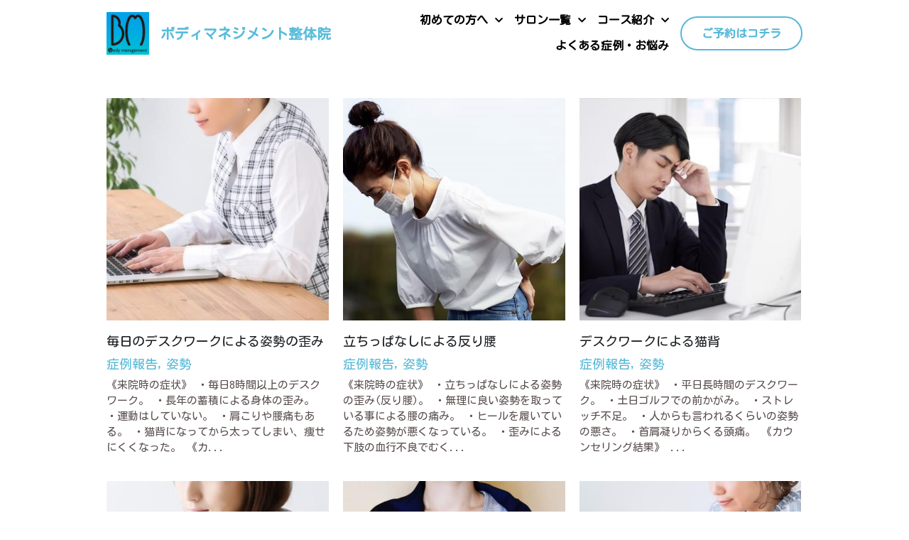

--- FILE ---
content_type: text/html; charset=utf-8
request_url: https://www.management-seitai.com/blog/categories/%E8%82%9D%E8%87%93
body_size: 110304
content:
<!-- Powered by Strikingly.com 4 (1) Jan 21, 2026 at 12:39-->
<!DOCTYPE html>
<html itemscope itemtype='http://schema.org/WebPage' lang='ja' xmlns:og='http://ogp.me/ns#' xmlns='http://www.w3.org/1999/xhtml'>
<head>
<title>肝臓 - 腰痛・肩こり・歪み・骨盤矯正ならボディマネジメント整体院</title>
<!-- removing_gon has activated 100%, so we add not_removing_gon rollout for specific user -->
<script>
//<![CDATA[
window.$S={};$S.app_instances=[];$S.nav=[{"name":"\/1","uid":"7e1aadb9-3480-4f21-9058-18311cd57df5","memberOnly":false,"hasPassword":false,"isHomePage":true},{"name":"\/message","uid":"aca0d1ba-cec1-4f82-b8b2-292556b9c4b4","memberOnly":false,"hasPassword":false,"isHomePage":false},{"name":"\/blog","uid":"8f5ed107-5faa-43af-836d-0286e5459f41","memberOnly":false,"hasPassword":false,"isHomePage":false},{"name":"\/course","uid":"d9d9e51b-bdf9-4118-a3c4-f0a62696e675","memberOnly":false,"hasPassword":false,"isHomePage":false},{"name":"\/kamata","uid":"9d81c636-b2e0-447d-b257-ea5e6788e6ff","memberOnly":false,"hasPassword":false,"isHomePage":false},{"name":"\/salons","uid":"ca630e58-4c3e-4fd1-84f4-faee218b75fa","memberOnly":false,"hasPassword":false,"isHomePage":false},{"name":"\/2","uid":"2d77c868-9130-43c9-9f36-c7c23399841d","memberOnly":false,"hasPassword":false,"isHomePage":false},{"name":"\/gotanda","uid":"4f8dc6cb-8fa9-4619-9e9d-6beae217b0c8","memberOnly":false,"hasPassword":false,"isHomePage":false},{"name":"\/kichijouji","uid":"7592b7a2-52bf-4e2c-8b17-78e24b095cd1","memberOnly":false,"hasPassword":false,"isHomePage":false},{"name":"\/kinshicho","uid":"0bc193f1-2b54-4c8d-bc71-6df1129717ba","memberOnly":false,"hasPassword":false,"isHomePage":false},{"name":"\/access","uid":"28761f00-3a1e-4419-9e84-6532791fdcf5","memberOnly":false,"hasPassword":false,"isHomePage":false},{"name":"\/3","uid":"e87686d5-ffe9-41d0-9adf-b29e54f78cf1","memberOnly":false,"hasPassword":false,"isHomePage":false},{"name":"\/stay-home","uid":"b9b1bee8-f7cb-44cd-980c-dfc19a9398c4","memberOnly":false,"hasPassword":false,"isHomePage":false},{"name":"\/reserve","uid":"9d968f28-a8df-4c00-a1e5-605fd9a3e2bc","memberOnly":false,"hasPassword":false,"isHomePage":false},{"name":"\/for-beginner","uid":"53f95314-9341-4749-b007-2902097031c2","memberOnly":false,"hasPassword":false,"isHomePage":false},{"name":"\/landing","uid":"4be9b521-9df3-43a7-afe1-72e0860807c6","memberOnly":false,"hasPassword":false,"isHomePage":false},{"name":"\/4","uid":"48f5b892-3df3-405b-b114-f3652746c72b","memberOnly":false,"hasPassword":false,"isHomePage":false},{"name":"\/5","uid":"add737a6-6a80-43c8-8399-35f2e6255387","memberOnly":false,"hasPassword":false,"isHomePage":false},{"name":"\/6","uid":"fd05f517-def2-4708-8d63-488264ff4aac","memberOnly":false,"hasPassword":false,"isHomePage":false},{"name":"\/7","uid":"19e6c171-6eab-42c3-909d-a55bef899554","memberOnly":false,"hasPassword":false,"isHomePage":false},{"name":"\/8","uid":"babfc973-e2ab-45be-97cd-05dfd7ed3a80","memberOnly":false,"hasPassword":false,"isHomePage":false},{"name":"\/9","uid":"8abc6065-689e-4a36-9836-f5c2dd9e60c7","memberOnly":false,"hasPassword":false,"isHomePage":false}];$S.conf={"SUPPORTED_CURRENCY":[{"code":"AED","symbol":"\u062f.\u0625","decimal":".","thousand":",","precision":2,"name":"\u30a2\u30e9\u30d6\u9996\u9577\u56fd\u9023\u90a6\u30c7\u30a3\u30eb\u30cf\u30e0"},{"code":"AFN","symbol":"\u060b","decimal":".","thousand":",","precision":2,"name":"\u30a2\u30d5\u30ac\u30f3\u30a2\u30d5\u30ac\u30cb"},{"code":"ALL","symbol":"Lek","decimal":",","thousand":".","precision":2,"name":"\u30a2\u30eb\u30d0\u30cb\u30a2 \u30ec\u30af"},{"code":"AMD","symbol":"\u058f","decimal":",","thousand":".","precision":2,"name":"\u30a2\u30eb\u30e1\u30cb\u30a2 \u30c9\u30e9\u30e0"},{"code":"ANG","symbol":"\u0192","decimal":",","thousand":".","precision":2,"name":"\u30aa\u30e9\u30f3\u30c0\u9818\u30a2\u30f3\u30c6\u30a3\u30eb \u30ae\u30eb\u30c0\u30fc"},{"code":"AOA","symbol":"Kz","decimal":",","thousand":".","precision":2,"name":"\u30a2\u30f3\u30b4\u30e9 \u30af\u30ef\u30f3\u30b6"},{"code":"ARS","symbol":"$","decimal":",","thousand":".","precision":2,"name":"\u30a2\u30eb\u30bc\u30f3\u30c1\u30f3 \u30da\u30bd"},{"code":"AUD","symbol":"A$","decimal":".","thousand":" ","precision":2,"name":"\u30aa\u30fc\u30b9\u30c8\u30e9\u30ea\u30a2\u30c9\u30eb"},{"code":"AWG","symbol":"\u0192","decimal":".","thousand":",","precision":2,"name":"\u30a2\u30eb\u30d0 \u30ae\u30eb\u30c0\u30fc"},{"code":"AZN","symbol":"\u20bc","decimal":".","thousand":",","precision":2,"name":"\u30a2\u30bc\u30eb\u30d0\u30a4\u30b8\u30e3\u30f3 \u30de\u30ca\u30c8"},{"code":"BAM","symbol":"KM","decimal":",","thousand":".","precision":2,"name":"\u30dc\u30b9\u30cb\u30a2 \u30de\u30eb\u30af (BAM)"},{"code":"BBD","symbol":"$","decimal":".","thousand":",","precision":2,"name":"\u30d0\u30eb\u30d0\u30c9\u30b9 \u30c9\u30eb"},{"code":"BDT","symbol":"Tk","decimal":".","thousand":",","precision":2,"name":"\u30d0\u30f3\u30b0\u30e9\u30c7\u30b7\u30e5\u30bf\u30ab"},{"code":"BGN","symbol":"\u043b\u0432","decimal":",","thousand":".","precision":2,"name":"\u30d6\u30eb\u30ac\u30ea\u30a2 \u65b0\u30ec\u30d5"},{"code":"BHD","symbol":"\u062f.\u0628","decimal":".","thousand":",","precision":3,"name":"\u30d0\u30fc\u30ec\u30fc\u30f3\u30c7\u30a3\u30ca\u30fc\u30eb"},{"code":"BIF","symbol":"FBu","decimal":".","thousand":",","precision":0,"name":"\u30d6\u30eb\u30f3\u30b8 \u30d5\u30e9\u30f3"},{"code":"BMD","symbol":"$","decimal":".","thousand":",","precision":2,"name":"\u30d0\u30df\u30e5\u30fc\u30c0 \u30c9\u30eb"},{"code":"BND","symbol":"$","decimal":".","thousand":",","precision":2,"name":"\u30d6\u30eb\u30cd\u30a4 \u30c9\u30eb"},{"code":"BOB","symbol":"$b","decimal":",","thousand":".","precision":2,"name":"\u30dc\u30ea\u30d3\u30a2 \u30dc\u30ea\u30d3\u30a2\u30fc\u30ce"},{"code":"BRL","symbol":"R$","decimal":",","thousand":".","precision":2,"name":"\u30d6\u30e9\u30b8\u30eb\u30ec\u30a2\u30eb","format":"%s %v"},{"code":"BSD","symbol":"$","decimal":".","thousand":",","precision":2,"name":"\u30d0\u30cf\u30de \u30c9\u30eb"},{"code":"BTN","symbol":"Nu.","decimal":".","thousand":",","precision":2,"name":"\u30d6\u30fc\u30bf\u30f3\u30cb\u30e5\u30eb\u30bf\u30e0"},{"code":"BWP","symbol":"P","decimal":".","thousand":",","precision":2,"name":"\u30dc\u30c4\u30ef\u30ca \u30d7\u30e9"},{"code":"BYN","symbol":"Br","decimal":".","thousand":",","precision":2,"name":"\u30d9\u30e9\u30eb\u30fc\u30b7 \u30eb\u30fc\u30d6\u30eb"},{"code":"BZD","symbol":"BZ$","decimal":".","thousand":",","precision":2,"name":"\u30d9\u30ea\u30fc\u30ba \u30c9\u30eb"},{"code":"CAD","symbol":"$","decimal":".","thousand":",","precision":2,"name":"\u30ab\u30ca\u30c0\u30c9\u30eb"},{"code":"CDF","symbol":"FC","decimal":".","thousand":",","precision":2,"name":"\u30b3\u30f3\u30b4 \u30d5\u30e9\u30f3"},{"code":"CHF","symbol":"CHF","decimal":".","thousand":"'","precision":2,"name":"\u30b9\u30a4\u30b9\u30d5\u30e9\u30f3","format":"%s %v"},{"code":"CLP","symbol":"$","decimal":"","thousand":".","precision":0,"name":"\u30c1\u30ea\u30da\u30bd"},{"code":"CNY","symbol":"\u00a5","decimal":".","thousand":",","precision":2,"name":"\u4e2d\u56fd\u4eba\u6c11\u5143"},{"code":"CRC","symbol":"\u20a1","decimal":",","thousand":".","precision":2,"name":"\u30b3\u30b9\u30bf\u30ea\u30ab \u30b3\u30ed\u30f3"},{"code":"CUP","symbol":"$","decimal":".","thousand":",","precision":2,"name":"\u30ad\u30e5\u30fc\u30d0\u30da\u30bd"},{"code":"CVE","symbol":"$","decimal":".","thousand":",","precision":2,"name":"\u30ab\u30fc\u30dc\u30d9\u30eb\u30c7 \u30a8\u30b9\u30af\u30fc\u30c9"},{"code":"CZK","symbol":"K\u010d","decimal":",","thousand":".","precision":2,"name":"\u30c1\u30a7\u30b3\u30b3\u30eb\u30ca","format":"%v %s"},{"code":"DJF","symbol":"Fdj","decimal":".","thousand":",","precision":0,"name":"\u30b8\u30d6\u30c1 \u30d5\u30e9\u30f3"},{"code":"DKK","symbol":"kr","decimal":".","thousand":",","precision":2,"name":"\u30c7\u30f3\u30de\u30fc\u30af\u30af\u30ed\u30fc\u30cd","format":"%v %s"},{"code":"DOP","symbol":"RD$","decimal":".","thousand":",","precision":2,"name":"\u30c9\u30df\u30cb\u30ab \u30da\u30bd"},{"code":"DZD","symbol":"\u062f\u062c","decimal":",","thousand":".","precision":2,"name":"\u30a2\u30eb\u30b8\u30a7\u30ea\u30a2 \u30c7\u30a3\u30ca\u30fc\u30eb"},{"code":"EGP","symbol":"E\u00a3","decimal":".","thousand":",","precision":2,"name":"\u30a8\u30b8\u30d7\u30c8 \u30dd\u30f3\u30c9"},{"code":"ERN","symbol":"Nkf","decimal":".","thousand":",","precision":2,"name":"\u30a8\u30ea\u30c8\u30ea\u30a2\u306e\u30ca\u30af\u30d5\u30a1"},{"code":"ETB","symbol":"Br","decimal":".","thousand":",","precision":2,"name":"\u30a8\u30c1\u30aa\u30d4\u30a2 \u30d6\u30eb"},{"code":"EUR","symbol":"\u20ac","decimal":",","thousand":".","precision":2,"name":"\u30e6\u30fc\u30ed","format":"%v %s"},{"code":"FJD","symbol":"$","decimal":".","thousand":",","precision":2,"name":"\u30d5\u30a3\u30b8\u30fc\u8af8\u5cf6 \u30c9\u30eb"},{"code":"FKP","symbol":"\u00a3","decimal":".","thousand":",","precision":2,"name":"\u30d5\u30a9\u30fc\u30af\u30e9\u30f3\u30c9\uff08\u30de\u30eb\u30d3\u30ca\u30b9\uff09\u8af8\u5cf6 \u30dd\u30f3\u30c9"},{"code":"GBP","symbol":"\u00a3","decimal":".","thousand":",","precision":2,"name":"\u82f1\u56fd\u30dd\u30f3\u30c9"},{"code":"GEL","symbol":"\u10da","decimal":",","thousand":".","precision":2,"name":"\u30b8\u30e7\u30fc\u30b8\u30a2 \u30e9\u30ea"},{"code":"GGP","symbol":"\u00a3","decimal":".","thousand":",","precision":2,"name":"\u30ac\u30fc\u30f3\u30b8\u30fc\u30dd\u30f3\u30c9"},{"code":"GHS","symbol":"GH\u20b5","decimal":".","thousand":",","precision":2,"name":"\u30ac\u30fc\u30ca \u30bb\u30c7\u30a3"},{"code":"GIP","symbol":"\u00a3","decimal":".","thousand":",","precision":2,"name":"\u30b8\u30d6\u30e9\u30eb\u30bf\u30eb \u30dd\u30f3\u30c9"},{"code":"GMD","symbol":"D","decimal":".","thousand":",","precision":2,"name":"\u30ac\u30f3\u30d3\u30a2 \u30c0\u30e9\u30b7"},{"code":"GNF","symbol":"\u20a3","decimal":".","thousand":",","precision":0,"name":"\u30ae\u30cb\u30a2 \u30d5\u30e9\u30f3"},{"code":"GTQ","symbol":"Q","decimal":".","thousand":",","precision":2,"name":"\u30b0\u30a2\u30c6\u30de\u30e9 \u30b1\u30c4\u30a1\u30eb"},{"code":"GYD","symbol":"G$","decimal":".","thousand":",","precision":2,"name":"\u30ac\u30a4\u30a2\u30ca \u30c9\u30eb"},{"code":"HKD","symbol":"HK$","decimal":".","thousand":",","precision":2,"name":"\u9999\u6e2f\u30c9\u30eb"},{"code":"HNL","symbol":"L","decimal":".","thousand":",","precision":2,"name":"\u30db\u30f3\u30b8\u30e5\u30e9\u30b9 \u30ec\u30f3\u30d4\u30e9"},{"code":"HRK","symbol":"kn","decimal":".","thousand":",","precision":2,"name":"\u30af\u30ed\u30a2\u30c1\u30a2 \u30af\u30fc\u30ca"},{"code":"HTG","symbol":"G","decimal":".","thousand":",","precision":2,"name":"\u30cf\u30a4\u30c1 \u30b0\u30fc\u30eb\u30c9"},{"code":"HUF","symbol":"Ft","decimal":"","thousand":",","precision":0,"name":"\u30cf\u30f3\u30ac\u30ea\u30fc\u30d5\u30a9\u30ea\u30f3\u30c8","format":"%v %s"},{"code":"ILS","symbol":"\u20aa","decimal":".","thousand":",","precision":2,"name":"\u30a4\u30b9\u30e9\u30a8\u30eb\u30b7\u30a7\u30b1\u30eb"},{"code":"IMP","symbol":"\u00a3","decimal":".","thousand":",","precision":2,"name":"\u30de\u30f3\u5cf6\u30dd\u30f3\u30c9"},{"code":"INR","symbol":"\u20b9","decimal":".","thousand":",","precision":2,"name":"\u30a4\u30f3\u30c9\u30eb\u30d4\u30fc"},{"code":"IQD","symbol":"\u062f.\u0639","decimal":".","thousand":",","precision":3,"name":"\u30a4\u30e9\u30af\u30c7\u30a3\u30ca\u30fc\u30eb"},{"code":"IRR","symbol":"\u062a\u0648\u0645\u0627\u0646","decimal":".","thousand":",","precision":2,"name":"\u30a4\u30e9\u30f3\u30ea\u30a2\u30eb"},{"code":"ISK","symbol":"kr","decimal":",","thousand":".","precision":2,"name":"\u30a2\u30a4\u30b9\u30e9\u30f3\u30c9 \u30af\u30ed\u30fc\u30ca"},{"code":"JEP","symbol":"\u00a3","decimal":".","thousand":",","precision":2,"name":"\u30b8\u30e3\u30fc\u30b8\u30fc\u30fb\u30dd\u30f3\u30c9"},{"code":"JMD","symbol":"J$","decimal":".","thousand":",","precision":2,"name":"\u30b8\u30e3\u30de\u30a4\u30ab\u30c9\u30eb"},{"code":"JOD","symbol":"JD","decimal":".","thousand":",","precision":3,"name":"\u30e8\u30eb\u30c0\u30f3 \u30c7\u30a3\u30ca\u30fc\u30eb"},{"code":"JPY","symbol":"\u00a5","decimal":"","thousand":",","precision":0,"name":"\u65e5\u672c\u5186","format":"%s %v"},{"code":"KES","symbol":"KSh","decimal":".","thousand":",","precision":2,"name":"\u30b1\u30cb\u30a2 \u30b7\u30ea\u30f3\u30b0"},{"code":"KGS","symbol":"\u043b\u0432","decimal":",","thousand":".","precision":2,"name":"\u30ad\u30eb\u30ae\u30b9\u30bf\u30f3 \u30bd\u30e0"},{"code":"KHR","symbol":"\u17db","decimal":".","thousand":",","precision":2,"name":"\u30ab\u30f3\u30dc\u30b8\u30a2 \u30ea\u30a8\u30eb"},{"code":"KMF","symbol":"CF","decimal":".","thousand":",","precision":0,"name":"\u30b3\u30e2\u30ed \u30d5\u30e9\u30f3"},{"code":"KPW","symbol":"\u20a9","decimal":".","thousand":",","precision":2,"name":"\u5317\u671d\u9bae\u30a6\u30a9\u30f3"},{"code":"KRW","symbol":"\uc6d0","decimal":"","thousand":",","precision":0,"name":"\u97d3\u56fd\u30a6\u30a9\u30f3","format":"%v %s"},{"code":"KWD","symbol":"\u062f.\u0643","decimal":".","thousand":",","precision":3,"name":"\u30af\u30a6\u30a7\u30fc\u30c8 \u30c7\u30a3\u30ca\u30fc\u30eb"},{"code":"KYD","symbol":"CI$","decimal":".","thousand":",","precision":2,"name":"\u30b1\u30a4\u30de\u30f3\u8af8\u5cf6 \u30c9\u30eb"},{"code":"KZT","symbol":"\u20b8","decimal":",","thousand":".","precision":2,"name":"\u30ab\u30b6\u30d5\u30b9\u30bf\u30f3 \u30c6\u30f3\u30b2"},{"code":"LBP","symbol":"LL","decimal":".","thousand":",","precision":2,"name":"\u30ec\u30d0\u30ce\u30f3 \u30dd\u30f3\u30c9"},{"code":"LKR","symbol":"\u20a8","decimal":".","thousand":",","precision":2,"name":"\u30b9\u30ea\u30e9\u30f3\u30ab \u30eb\u30d4\u30fc"},{"code":"LRD","symbol":"LR$","decimal":".","thousand":",","precision":2,"name":"\u30ea\u30d9\u30ea\u30a2 \u30c9\u30eb"},{"code":"LSL","symbol":"M","decimal":".","thousand":",","precision":2,"name":"\u30ec\u30bd\u30c8 \u30ed\u30c6\u30a3"},{"code":"LYD","symbol":"LD","decimal":".","thousand":",","precision":3,"name":"\u30ea\u30d3\u30a2\u30c7\u30a3\u30ca\u30fc\u30eb"},{"code":"MAD","symbol":"\u062f.\u0645.","decimal":",","thousand":".","precision":2,"name":"\u30e2\u30ed\u30c3\u30b3 \u30c7\u30a3\u30eb\u30cf\u30e0"},{"code":"MDL","symbol":"L","decimal":",","thousand":".","precision":2,"name":"\u30e2\u30eb\u30c9\u30d0 \u30ec\u30a4"},{"code":"MGA","symbol":"Ar","decimal":".","thousand":",","precision":0,"name":"\u30de\u30c0\u30ac\u30b9\u30ab\u30eb \u30a2\u30ea\u30a2\u30ea"},{"code":"MKD","symbol":"\u0434\u0435\u043d","decimal":",","thousand":".","precision":2,"name":"\u30de\u30b1\u30c9\u30cb\u30a2 \u30c7\u30ca\u30eb"},{"code":"MMK","symbol":"Ks","decimal":".","thousand":",","precision":2,"name":"\u30df\u30e3\u30f3\u30de\u30fc \u30c1\u30e3\u30c3\u30c8"},{"code":"MNT","symbol":"\u20ae","decimal":".","thousand":",","precision":2,"name":"\u30e2\u30f3\u30b4\u30eb \u30c8\u30b0\u30ed\u30b0"},{"code":"MOP","symbol":"MOP$","decimal":".","thousand":",","precision":2,"name":"\u30de\u30ab\u30aa \u30d1\u30bf\u30ab"},{"code":"MRO","symbol":"UM","decimal":".","thousand":",","precision":2,"name":"\u30e2\u30fc\u30ea\u30bf\u30cb\u30a2 \u30a6\u30ae\u30a2"},{"code":"MRU","symbol":"UM","decimal":".","thousand":",","precision":2,"name":"Mauritanian ouguiya"},{"code":"MUR","symbol":"\u20a8","decimal":".","thousand":",","precision":2,"name":"\u30e2\u30fc\u30ea\u30b7\u30e3\u30b9 \u30eb\u30d4\u30fc"},{"code":"MVR","symbol":"Rf","decimal":".","thousand":",","precision":2,"name":"\u30e2\u30eb\u30c7\u30a3\u30d6\u8af8\u5cf6 \u30eb\u30d5\u30a3\u30a2"},{"code":"MWK","symbol":"K","decimal":".","thousand":",","precision":2,"name":"\u30de\u30e9\u30a6\u30a3 \u30af\u30ef\u30c1\u30e3"},{"code":"MXN","symbol":"$","decimal":".","thousand":",","precision":2,"name":"\u30e1\u30ad\u30b7\u30b3\u30da\u30bd"},{"code":"MYR","symbol":"RM","decimal":".","thousand":",","precision":2,"name":"\u30de\u30ec\u30fc\u30b7\u30a2\u30ea\u30f3\u30ae\u30c3\u30c8"},{"code":"MZN","symbol":"MT","decimal":",","thousand":".","precision":2,"name":"\u30e2\u30b6\u30f3\u30d3\u30fc\u30af \u30e1\u30c6\u30a3\u30ab\u30eb"},{"code":"NAD","symbol":"N$","decimal":".","thousand":",","precision":2,"name":"\u30ca\u30df\u30d3\u30a2 \u30c9\u30eb"},{"code":"NGN","symbol":"\u20a6","decimal":".","thousand":",","precision":2,"name":"\u30ca\u30a4\u30b8\u30a7\u30ea\u30a2 \u30ca\u30a4\u30e9"},{"code":"NIO","symbol":"C$","decimal":".","thousand":",","precision":2,"name":"\u30cb\u30ab\u30e9\u30b0\u30a2 \u30b3\u30eb\u30c9\u30d0 \u30aa\u30ed"},{"code":"NOK","symbol":"kr","decimal":",","thousand":".","precision":2,"name":"\u30ce\u30eb\u30a6\u30a7\u30fc\u30af\u30ed\u30fc\u30cd","format":"%v %s"},{"code":"NPR","symbol":"\u20a8","decimal":".","thousand":",","precision":2,"name":"\u30cd\u30d1\u30fc\u30eb \u30eb\u30d4\u30fc"},{"code":"NZD","symbol":"$","decimal":".","thousand":",","precision":2,"name":"\u30cb\u30e5\u30fc\u30b8\u30fc\u30e9\u30f3\u30c9\u30c9\u30eb"},{"code":"OMR","symbol":"\u0631.\u0639.","decimal":".","thousand":",","precision":3,"name":"\u30aa\u30de\u30fc\u30f3\u30fb\u30ea\u30a2\u30eb"},{"code":"PAB","symbol":"B\/.","decimal":".","thousand":",","precision":2,"name":"\u30d1\u30ca\u30de \u30d0\u30eb\u30dc\u30a2"},{"code":"PEN","symbol":"S\/.","decimal":".","thousand":",","precision":2,"name":"\u30cc\u30a8\u30dc\u30bd\u30eb"},{"code":"PGK","symbol":"K","decimal":".","thousand":",","precision":2,"name":"\u30d1\u30d7\u30a2\u30cb\u30e5\u30fc\u30ae\u30cb\u30a2 \u30ad\u30ca"},{"code":"PHP","symbol":"\u20b1","decimal":".","thousand":",","precision":2,"name":"\u30d5\u30a3\u30ea\u30d4\u30f3\u30da\u30bd"},{"code":"PKR","symbol":"\u20a8","decimal":".","thousand":",","precision":2,"name":"\u30d1\u30ad\u30b9\u30bf\u30f3 \u30eb\u30d4\u30fc"},{"code":"PLN","symbol":"z\u0142","decimal":",","thousand":" ","precision":2,"name":"\u30dd\u30fc\u30e9\u30f3\u30c9\u30ba\u30ed\u30c1","format":"%v %s"},{"code":"PYG","symbol":"\u20b2","decimal":",","thousand":".","precision":0,"name":"\u30d1\u30e9\u30b0\u30a2\u30a4 \u30b0\u30a2\u30e9\u30cb"},{"code":"QAR","symbol":"\u0631.\u0642","decimal":".","thousand":",","precision":2,"name":"\u30ab\u30bf\u30fc\u30eb \u30ea\u30a2\u30eb"},{"code":"RON","symbol":"lei","decimal":",","thousand":".","precision":2,"name":"\u30eb\u30fc\u30de\u30cb\u30a2 \u30ec\u30a4"},{"code":"RSD","symbol":"\u0434\u0438\u043d","decimal":",","thousand":".","precision":2,"name":"\u30c7\u30a3\u30ca\u30fc\u30eb (\u30bb\u30eb\u30d3\u30a2)"},{"code":"RUB","symbol":"\u20bd","decimal":",","thousand":".","precision":2,"name":"\u30ed\u30b7\u30a2\u30eb\u30fc\u30d6\u30eb","format":"%v %s"},{"code":"RWF","symbol":"FRw","decimal":".","thousand":",","precision":0,"name":"\u30eb\u30ef\u30f3\u30c0 \u30d5\u30e9\u30f3"},{"code":"SAR","symbol":"\u0631.\u0633","decimal":".","thousand":",","precision":2,"name":"\u30b5\u30a6\u30b8 \u30ea\u30e4\u30eb"},{"code":"SBD","symbol":"SI$","decimal":".","thousand":",","precision":2,"name":"\u30bd\u30ed\u30e2\u30f3\u8af8\u5cf6 \u30c9\u30eb"},{"code":"SCR","symbol":"SRe","decimal":".","thousand":",","precision":2,"name":"\u30bb\u30fc\u30b7\u30a7\u30eb \u30eb\u30d4\u30fc"},{"code":"SDG","symbol":"SDG","decimal":".","thousand":",","precision":2,"name":"\u30b9\u30fc\u30c0\u30f3\u30dd\u30f3\u30c9"},{"code":"SEK","symbol":"kr","decimal":".","thousand":" ","precision":2,"name":"\u30b9\u30a6\u30a7\u30fc\u30c7\u30f3 \u30af\u30ed\u30fc\u30ca","format":"%v %s"},{"code":"SGD","symbol":"S$","decimal":".","thousand":",","precision":2,"name":"\u30b7\u30f3\u30ac\u30dd\u30fc\u30eb\u30c9\u30eb"},{"code":"SHP","symbol":"\u00a3","decimal":".","thousand":",","precision":2,"name":"\u30bb\u30f3\u30c8\u30d8\u30ec\u30ca\u5cf6 \u30dd\u30f3\u30c9"},{"code":"SLL","symbol":"Le","decimal":".","thousand":",","precision":2,"name":"\u30b7\u30a8\u30e9\u30ec\u30aa\u30cd \u30ec\u30aa\u30f3"},{"code":"SOS","symbol":"S","decimal":".","thousand":",","precision":2,"name":"\u30bd\u30de\u30ea\u30a2 \u30b7\u30ea\u30f3\u30b0"},{"code":"SRD","symbol":"$","decimal":",","thousand":".","precision":2,"name":"\u30b9\u30ea\u30ca\u30e0 \u30c9\u30eb"},{"code":"SSP","symbol":"SS\u00a3","decimal":".","thousand":",","precision":2,"name":"\u5357\u30b9\u30fc\u30c0\u30f3\u30dd\u30f3\u30c9"},{"code":"STD","symbol":"Db","decimal":".","thousand":",","precision":2,"name":"\u30b5\u30f3\u30c8\u30e1\u30fb\u30d7\u30ea\u30f3\u30b7\u30da \u30c9\u30d6\u30e9"},{"code":"STN","symbol":"Db","decimal":".","thousand":",","precision":2,"name":"\u30b5\u30f3\u30c8\u30e1\u30fb\u30d7\u30ea\u30f3\u30b7\u30da\u30fb\u30c9\u30d6\u30e9"},{"code":"SYP","symbol":"LS","decimal":".","thousand":",","precision":2,"name":"Syrian pound"},{"code":"SZL","symbol":"E","decimal":".","thousand":",","precision":2,"name":"\u30b9\u30ef\u30b8\u30e9\u30f3\u30c9 \u30ea\u30e9\u30f3\u30b2\u30cb"},{"code":"THB","symbol":"\u0e3f","decimal":".","thousand":",","precision":2,"name":"\u30bf\u30a4\u30d0\u30fc\u30c4"},{"code":"TJS","symbol":"SM","decimal":".","thousand":",","precision":2,"name":"\u30bf\u30b8\u30ad\u30b9\u30bf\u30f3 \u30bd\u30e2\u30cb"},{"code":"TMT","symbol":"T","decimal":".","thousand":",","precision":2,"name":"\u30c8\u30eb\u30af\u30e1\u30cb\u30b9\u30bf\u30f3\u30de\u30ca\u30c8"},{"code":"TND","symbol":"\u062f.\u062a","decimal":".","thousand":",","precision":3,"name":"\u30c1\u30e5\u30cb\u30b8\u30a2\u30fb\u30c7\u30a3\u30ca\u30fc\u30eb"},{"code":"TOP","symbol":"T$","decimal":".","thousand":",","precision":2,"name":"\u30c8\u30f3\u30ac \u30d1\u30fb\u30a2\u30f3\u30ac"},{"code":"TRY","symbol":"\u20ba","decimal":".","thousand":",","precision":2,"name":"\u65b0\u30c8\u30eb\u30b3\u30ea\u30e9"},{"code":"TTD","symbol":"TT$","decimal":".","thousand":",","precision":2,"name":"\u30c8\u30ea\u30cb\u30c0\u30fc\u30c9\u30c8\u30d0\u30b4 \u30c9\u30eb"},{"code":"TWD","symbol":"NT$","decimal":"","thousand":",","precision":0,"name":"\u65b0\u53f0\u6e7e\u30c9\u30eb"},{"code":"TZS","symbol":"Tsh","decimal":".","thousand":",","precision":2,"name":"\u30bf\u30f3\u30b6\u30cb\u30a2 \u30b7\u30ea\u30f3\u30b0"},{"code":"UAH","symbol":"\u20b4","decimal":".","thousand":",","precision":2,"name":"\u30a6\u30af\u30e9\u30a4\u30ca \u30b0\u30ea\u30d6\u30ca"},{"code":"UGX","symbol":"USh","decimal":".","thousand":",","precision":2,"name":"\u30a6\u30ac\u30f3\u30c0 \u30b7\u30ea\u30f3\u30b0"},{"code":"USD","symbol":"$","decimal":".","thousand":",","precision":2,"name":"\u7c73\u30c9\u30eb"},{"code":"UYU","symbol":"$U","decimal":",","thousand":".","precision":2,"name":"\u30a6\u30eb\u30b0\u30a2\u30a4 \u30da\u30bd"},{"code":"UZS","symbol":"\u043b\u0432","decimal":",","thousand":".","precision":2,"name":"\u30a6\u30ba\u30d9\u30ad\u30b9\u30bf\u30f3 \u30b9\u30e0"},{"code":"VES","symbol":"Bs.S.","decimal":".","thousand":",","precision":2,"name":"\u30d9\u30cd\u30ba\u30a8\u30e9\u306e\u30dc\u30ea\u30d0\u30eb\u30fb\u30bd\u30d9\u30e9\u30ce"},{"code":"VUV","symbol":"VT","decimal":".","thousand":",","precision":0,"name":"\u30d0\u30cc\u30a2\u30c4 \u30d0\u30c4"},{"code":"WST","symbol":"WS$","decimal":".","thousand":",","precision":2,"name":"\u30b5\u30e2\u30a2 \u30bf\u30e9"},{"code":"XAF","symbol":"FCFA","decimal":".","thousand":",","precision":0,"name":"\u4e2d\u592e\u30a2\u30d5\u30ea\u30ab CFA \u30d5\u30e9\u30f3"},{"code":"XCD","symbol":"EC$","decimal":".","thousand":",","precision":2,"name":"\u6771\u30ab\u30ea\u30d6 \u30c9\u30eb"},{"code":"XDR","symbol":"SDR","decimal":".","thousand":"","precision":0,"name":"\u7279\u5225\u62bd\u9078\u6a29"},{"code":"XOF","symbol":"CFA","decimal":".","thousand":",","precision":0,"name":"\u897f\u30a2\u30d5\u30ea\u30ab CFA \u30d5\u30e9\u30f3"},{"code":"XPF","symbol":"\u20a3","decimal":".","thousand":",","precision":0,"name":"CFP \u30d5\u30e9\u30f3"},{"code":"YER","symbol":"\u0631.\u064a","decimal":".","thousand":",","precision":2,"name":"\u30a4\u30a8\u30e1\u30f3 \u30ea\u30a2\u30eb"},{"code":"ZAR","symbol":"R","decimal":".","thousand":",","precision":2,"name":"\u5357\u30a2\u30d5\u30ea\u30ab\u30e9\u30f3\u30c9"},{"code":"ZMW","symbol":"K","decimal":",","thousand":".","precision":2,"name":"\u30b6\u30f3\u30d3\u30a2 \u30af\u30ef\u30c1\u30e3"},{"code":"IDR","symbol":"Rp ","decimal":"","thousand":".","precision":0,"name":"\u30a4\u30f3\u30c9\u30cd\u30b7\u30a2\u30eb\u30d4\u30a2"},{"code":"VND","symbol":"\u20ab","decimal":"","thousand":".","precision":0,"name":"\u30d9\u30c8\u30ca\u30e0\u30c9\u30f3","format":"%v%s"},{"code":"LAK","symbol":"\u20ad","decimal":".","thousand":",","precision":2,"name":"\u30e9\u30aa\u30b9 \u30ad\u30fc\u30d7"},{"code":"COP","symbol":"$","decimal":".","thousand":",","precision":0,"name":"\u30b3\u30ed\u30f3\u30d3\u30a2\u30da\u30bd"}],"pages_show_static_path":"https:\/\/static-assets.strikinglycdn.com\/pages_show_static-bc1f19a55f2b44d4730b53552286eb27fea2e9da8282fb2743c9147c736f5092.js","keenio_collection":"strikingly_pageviews","keenio_collection_sharding":"strikingly_pageviews-12500001-12600000","keenio_pbs_impression_collection":"strikingly_pbs_impression","keenio_pbs_conversion_collection":"strikingly_pbs_conversion","keenio_pageservice_imageshare_collection":"strikingly_pageservice_imageshare","keenio_page_socialshare_collection":"strikingly_page_socialshare","keenio_page_framing_collection":"strikingly_page_framing","keenio_file_download_collection":"strikingly_file_download","keenio_ecommerce_buyer_landing":"strikingly_ecommerce_buyer_landing","keenio_ecommerce_buyer_viewed_checkout_dialog":"strikingly_ecommerce_buyer_viewed_checkout_dialog","keenio_ecommerce_buyer_completed_shipping_address":"strikingly_ecommerce_buyer_completed_shipping_address","keenio_ecommerce_buyer_selected_payment_method":"strikingly_ecommerce_buyer_selected_payment_method","keenio_ecommerce_buyer_canceled_order":"strikingly_ecommerce_buyer_canceled_order","keenio_ecommerce_buyer_added_item_to_cart":"strikingly_ecommerce_buyer_added_item_to_cart","keenio_events_collection":"strikingly_events","is_screenshot_rendering":false,"ecommerce_stripe_alipay":false,"headless_render":null,"wx_instant_follow":false,"is_google_analytics_enabled":true,"is_strikingly_analytics_enabled":true,"is_from_site_to_app":false,"is_weitie":false,"weitie_post_id":null,"weitie_meta_info":null,"weitie_slogan":"\u65e0\u9700\u6ce8\u518c\u7684\u53d1\u5e16\u795e\u5668","gdpr_compliance_feature":false,"strikingly_live_chat_settings":null,"FACEBOOK_APP_ID":"138736959550286","FACEBOOK_PERMS":"email"};$S.fonts=null;$S.live_site=true;$S.user_meta={"user_type":"","live_chat_branding":false,"oneClickShareInfo":null};$S.global_conf={"premium_apps":["HtmlApp","EcwidApp","MailChimpApp","CeleryApp","LocuApp"],"environment":"production","env":"production","host_suffix":"strikingly.com","asset_url":"https:\/\/static-assets.strikinglycdn.com","locale":"ja","in_china":false,"country_code":null,"browser_locale":null,"is_sxl":false,"china_optimization":false,"enable_live_chat":true,"enable_internal_footer_layout":["33212390","11376106","13075825","12954266","11479862","28250243","28142805","28250455","28250492","23063547","28250512","23063531","28250538","28250791","23063511","28250526","28250588","28250582","28250575","28250570","23063556","28250565","13128850","13075827","13033035","13107039","12989659","12954536","13029321","12967243","12935703","13128849","189186","23559408","22317661","23559972","23559402","23559419","23559961","23559424","23568836","23559400","23559427","23559394","23559955","23559949","23568824","23559953","22317663","13032471","13070869","13107041","13100761","13100763","13039483","12989656","12935476","13029732","13070868","13115975","13115977","12967468"],"user_image_cdn":{"qn":"\/\/user-assets.sxlcdn.com","s":"\/\/custom-images.strikinglycdn.com"},"GROWINGIO_API_KEY":null,"BAIDU_API_KEY":null,"SEGMENTIO_API_KEY":"eb3txa37hi","FACEBOOK_APP_ID":"138736959550286","WECHAT_APP_ID":null,"WECHAT_MP_APP_ID":"","KEEN_IO_PROJECT_ID":"5317e03605cd66236a000002","KEEN_IO_WRITE_KEY":"[base64]","FIREBASE_URL":"bobcat.firebaseIO.com","CLOUDINARY_CLOUD_NAME":"hrscywv4p","CLOUDINARY_PRESET":"oxbxiyxl","rollout":{"background_for_all_sections":false,"crm_livechat":true,"stripe_payer_email":false,"stripe_alipay":true,"stripe_wechatpay":true,"stripe_afterpay":true,"stripe_klarna":true,"paynow_unionpay":true,"tw_payment_registration_upgrade":true,"new_checkout_design":true,"checkout_form_integration":true,"s6_feature":true,"customize_image_appearance":true,"advanced_section_layout_setting":true,"google_invisible_recaptcha":true,"invisible_hcaptcha":false,"show_dummy_data_in_editor":true,"show_dummy_data_in_cro_editor":true,"mobile_editor_2023":true,"mobile_editor_2023_part3":true,"vertical_alignment_2023":true,"enable_migrate_page_data":true,"enable_section_smart_binding":true,"portfolio_region_options":false,"domain_connection_v2":true,"new_blog_editor":true,"new_blog_editor_disabled":false,"draft_editor":true,"disable_draft_editor":false,"new_blog_layout":true,"new_store_layout":true,"gallery_section_2021":true,"strikingly_618":false,"nav_2021":true,"can_use_section_default_format":true,"can_use_section_text_align":true,"section_improvements_part1":true,"nav_2021_off":false,"nav_2023":true,"delay_gon":false,"shake_ssr_gon":false,"feature_list_2023":true,"pbs_i18n":true,"support_sca":false,"dlz_badge":false,"show_kickstart_entry_in_dashboard_support_widget":true,"need_html_custom_code_review":true,"has_hydrated_sections":false,"show_support_widget_in_live_site":false,"wechat_sharing":false,"new_wechat_oauth":false,"midtrans_payments":false,"pbs_variation_b":true,"all_currencies":true,"language_region_redirect_options":false,"portfolio_addon_items":false,"custom_review_v2":false},"cookie_categories":{"necessary":["_claim_popup_ref","member_name","authenticationToken","_pbs_i18n_ab_test","__strk_cookie_notification","__is_open_strk_necessary_cookie","__is_open_strk_analytics_cookie","__is_open_strk_preferences_cookie","site_id","crm_chat_token","authenticationToken","member_id","page_nocache","page_password","page_password_uid","return_path_after_verification","return_path_after_page_verification","is_submitted_all"],"preferences":["__strk_cookie_comment_name","__strk_cookie_comment_email"],"analytics":["__strk_session_id"]},"WEITIE_APP_ID":null,"WEITIE_MP_APP_ID":null,"BUGSNAG_FE_API_KEY":"","BUGSNAG_FE_JS_RELEASE_STAGE":"production","google":{"recaptcha_v2_client_key":"6LeRypQbAAAAAGgaIHIak2L7UaH4Mm3iS6Tpp7vY","recaptcha_v2_invisible_client_key":"6LdmtBYdAAAAAJmE1hETf4IHoUqXQaFuJxZPO8tW"},"hcaptcha":{"hcaptcha_checkbox_key":"cd7ccab0-57ca-49aa-98ac-db26473a942a","hcaptcha_invisible_key":"65400c5a-c122-4648-971c-9f7e931cd872"},"kickstart_locale_selection":{"en":"100","de":"100","es":"100","fr":"100","it":"100","nl":"100","pt-BR":"100","fi":"100","no":"100","sv":"100","pl":"100","cs":"100","ro":"100","ar":"100","id":"100","vi":"0","ja":"100","zh-CN":"100","zh-TW":"100"},"honeypot":"9ac8fd48"};$S.country_list={"europe":{"name":"\u30e8\u30fc\u30ed\u30c3\u30d1","continent":"europe"},"asia":{"name":"\u30a2\u30b8\u30a2","continent":"asia"},"northamerica":{"name":"\u5317\u7c73","continent":"northamerica"},"southamerica":{"name":"\u5357\u30a2\u30e1\u30ea\u30ab","continent":"southamerica"},"australia":{"name":"\u30aa\u30fc\u30b9\u30c8\u30e9\u30ea\u30a2","continent":"australia"},"antarctica":{"name":"\u5357\u6975\u5927\u9678","continent":"antarctica"},"africa":{"name":"\u30a2\u30d5\u30ea\u30ab","continent":"africa"},"ad":{"name":"\u30a2\u30f3\u30c9\u30e9","continent":"europe"},"ae":{"name":"\u30a2\u30e9\u30d6\u9996\u9577\u56fd\u9023\u90a6","continent":"asia"},"af":{"name":"\u30a2\u30d5\u30ac\u30cb\u30b9\u30bf\u30f3","continent":"asia"},"ag":{"name":"\u30a2\u30f3\u30c6\u30a3\u30b0\u30a2\u30fb\u30d0\u30fc\u30d6\u30fc\u30c0","continent":"northamerica"},"ai":{"name":"\u30a2\u30f3\u30b0\u30a4\u30e9","continent":"northamerica"},"al":{"name":"\u30a2\u30eb\u30d0\u30cb\u30a2","continent":"europe"},"am":{"name":"\u30a2\u30eb\u30e1\u30cb\u30a2","continent":"asia"},"an":{"name":"\u30aa\u30e9\u30f3\u30c0\u9818\u30a2\u30f3\u30c6\u30a3\u30eb","continent":"northamerica"},"ao":{"name":"\u30a2\u30f3\u30b4\u30e9","continent":"africa"},"aq":{"name":"\u5357\u6975\u5927\u9678","continent":"antarctica"},"ar":{"name":"\u30a2\u30eb\u30bc\u30f3\u30c1\u30f3","continent":"southamerica"},"as":{"name":"\u7c73\u9818\u30b5\u30e2\u30a2","continent":"australia"},"at":{"name":"\u30aa\u30fc\u30b9\u30c8\u30ea\u30a2","continent":"europe"},"au":{"name":"\u30aa\u30fc\u30b9\u30c8\u30e9\u30ea\u30a2\u9023\u90a6","continent":"australia"},"aw":{"name":"\u30a2\u30eb\u30fc\u30d0","continent":"northamerica"},"ax":{"name":"\u30aa\u30fc\u30e9\u30f3\u30c9\u8af8\u5cf6","continent":"europe"},"az":{"name":"\u30a2\u30bc\u30eb\u30d0\u30a4\u30b8\u30e3\u30f3","continent":"asia"},"ba":{"name":"\u30dc\u30b9\u30cb\u30a2\u30fb\u30d8\u30eb\u30c4\u30a7\u30b4\u30d3\u30ca","continent":"europe"},"bb":{"name":"\u30d0\u30eb\u30d0\u30c9\u30b9","continent":"northamerica"},"bd":{"name":"\u30d0\u30f3\u30b0\u30e9\u30c7\u30b7\u30e5","continent":"asia"},"be":{"name":"\u30d9\u30eb\u30ae\u30fc","continent":"europe"},"bf":{"name":"\u30d6\u30eb\u30ad\u30ca\u30d5\u30a1\u30bd","continent":"africa"},"bg":{"name":"\u30d6\u30eb\u30ac\u30ea\u30a2","continent":"europe"},"bh":{"name":"\u30d0\u30fc\u30ec\u30fc\u30f3","continent":"asia"},"bi":{"name":"\u30d6\u30eb\u30f3\u30b8","continent":"africa"},"bj":{"name":"\u30d9\u30ca\u30f3","continent":"africa"},"bl":{"name":"\u30b5\u30f3\u30d0\u30eb\u30c6\u30eb\u30df","continent":"northamerica"},"bm":{"name":"\u30d0\u30fc\u30df\u30e5\u30fc\u30c0","continent":"northamerica"},"bn":{"name":"\u30d6\u30eb\u30cd\u30a4\u30fb\u30c0\u30eb\u30b5\u30e9\u30fc\u30e0\u56fd","continent":"asia"},"bo":{"name":"\u30dc\u30ea\u30d3\u30a2\u591a\u6c11\u65cf\u56fd","continent":"southamerica"},"bq":{"name":"\u30dc\u30cd\u30fc\u30eb\u3001\u30b7\u30f3\u30c8\u30e6\u30fc\u30b9\u30bf\u30c6\u30a3\u30a6\u30b9\u53ca\u3073\u30b5\u30d0","continent":"northamerica"},"br":{"name":"\u30d6\u30e9\u30b8\u30eb","continent":"southamerica"},"bs":{"name":"\u30d0\u30cf\u30de","continent":"northamerica"},"bt":{"name":"\u30d6\u30fc\u30bf\u30f3","continent":"asia"},"bv":{"name":"\u30d6\u30fc\u30d9\u5cf6","continent":"antarctica"},"bw":{"name":"\u30dc\u30c4\u30ef\u30ca","continent":"africa"},"by":{"name":"\u30d9\u30e9\u30eb\u30fc\u30b7","continent":"europe"},"bz":{"name":"\u30d9\u30ea\u30fc\u30ba","continent":"northamerica"},"ca":{"name":"\u30ab\u30ca\u30c0","continent":"northamerica"},"cc":{"name":"\u30b3\u30b3\u30b9 (\u30ad\u30fc\u30ea\u30f3\u30b0) \u8af8\u5cf6","continent":"asia"},"cd":{"name":"\u30b3\u30f3\u30b4\u6c11\u4e3b\u5171\u548c\u56fd","continent":"africa"},"cf":{"name":"\u4e2d\u592e\u30a2\u30d5\u30ea\u30ab\u5171\u548c\u56fd","continent":"africa"},"cg":{"name":"\u30b3\u30f3\u30b4","continent":"africa"},"ch":{"name":"\u30b9\u30a4\u30b9","continent":"europe"},"ci":{"name":"\u30b3\u30fc\u30c8\u30b8\u30dc\u30ef\u30fc\u30eb","continent":"africa"},"ck":{"name":"\u30af\u30c3\u30af\u8af8\u5cf6","continent":"australia"},"cl":{"name":"\u30c1\u30ea","continent":"southamerica"},"cm":{"name":"\u30ab\u30e1\u30eb\u30fc\u30f3","continent":"africa"},"cn":{"name":"\u4e2d\u56fd","continent":"asia"},"co":{"name":"\u30b3\u30ed\u30f3\u30d3\u30a2","continent":"southamerica"},"cr":{"name":"\u30b3\u30b9\u30bf\u30ea\u30ab","continent":"northamerica"},"cu":{"name":"\u30ad\u30e5\u30fc\u30d0","continent":"northamerica"},"cv":{"name":"\u30ab\u30fc\u30dc\u30f4\u30a7\u30eb\u30c7","continent":"africa"},"cw":{"name":"\u30ad\u30e5\u30e9\u30bd\u30fc","continent":"northamerica"},"cx":{"name":"\u30af\u30ea\u30b9\u30de\u30b9\u5cf6","continent":"asia"},"cy":{"name":"\u30ad\u30d7\u30ed\u30b9","continent":"asia"},"cz":{"name":"\u30c1\u30a7\u30b3\u5171\u548c\u56fd","continent":"europe"},"de":{"name":"\u30c9\u30a4\u30c4","continent":"europe"},"dj":{"name":"\u30b8\u30d6\u30c1","continent":"africa"},"dk":{"name":"\u30c7\u30f3\u30de\u30fc\u30af","continent":"europe"},"dm":{"name":"\u30c9\u30df\u30cb\u30ab","continent":"northamerica"},"do":{"name":"\u30c9\u30df\u30cb\u30ab\u5171\u548c\u56fd","continent":"northamerica"},"dz":{"name":"\u30a2\u30eb\u30b8\u30a7\u30ea\u30a2","continent":"africa"},"ec":{"name":"\u30a8\u30af\u30a2\u30c9\u30eb","continent":"southamerica"},"ee":{"name":"\u30a8\u30b9\u30c8\u30cb\u30a2","continent":"europe"},"eg":{"name":"\u30a8\u30b8\u30d7\u30c8","continent":"africa"},"eh":{"name":"\u897f\u30b5\u30cf\u30e9","continent":"africa"},"er":{"name":"\u30a8\u30ea\u30c8\u30ea\u30a2\u56fd","continent":"africa"},"es":{"name":"\u30b9\u30da\u30a4\u30f3","continent":"europe"},"et":{"name":"\u30a8\u30c1\u30aa\u30d4\u30a2","continent":"africa"},"fi":{"name":"\u30d5\u30a3\u30f3\u30e9\u30f3\u30c9","continent":"europe"},"fj":{"name":"\u30d5\u30a3\u30b8\u30fc","continent":"australia"},"fk":{"name":"\u30d5\u30a9\u30fc\u30af\u30e9\u30f3\u30c9\u8af8\u5cf6 (\u30de\u30eb\u30d3\u30ca\u30b9)","continent":"southamerica"},"fm":{"name":"\u30df\u30af\u30ed\u30cd\u30b7\u30a2\u9023\u90a6","continent":"australia"},"fo":{"name":"\u30d5\u30a7\u30ed\u30fc\u8af8\u5cf6","continent":"europe"},"fr":{"name":"\u30d5\u30e9\u30f3\u30b9","continent":"europe"},"ga":{"name":"\u30ac\u30dc\u30f3","continent":"africa"},"gb":{"name":"\u82f1\u56fd","continent":"europe"},"gd":{"name":"\u30b0\u30ec\u30ca\u30c0","continent":"northamerica"},"ge":{"name":"\u30b0\u30eb\u30b8\u30a2","continent":"asia"},"gf":{"name":"\u4ecf\u9818\u30ae\u30a2\u30ca","continent":"southamerica"},"gg":{"name":"\u30ac\u30fc\u30f3\u30b8\u30fc","continent":"europe"},"gh":{"name":"\u30ac\u30fc\u30ca","continent":"africa"},"gi":{"name":"\u30b8\u30d6\u30e9\u30eb\u30bf\u30eb","continent":"europe"},"gl":{"name":"\u30b0\u30ea\u30fc\u30f3\u30e9\u30f3\u30c9","continent":"northamerica"},"gm":{"name":"\u30ac\u30f3\u30d3\u30a2","continent":"africa"},"gn":{"name":"\u30ae\u30cb\u30a2","continent":"africa"},"gp":{"name":"\u30b0\u30a2\u30c9\u30eb\u30fc\u30d7","continent":"northamerica"},"gq":{"name":"\u8d64\u9053\u30ae\u30cb\u30a2","continent":"africa"},"gr":{"name":"\u30ae\u30ea\u30b7\u30e3","continent":"europe"},"gs":{"name":"\u30b5\u30a6\u30b9\u30b8\u30e7\u30fc\u30b8\u30a2\u53ca\u3073\u30b5\u30a6\u30b9\u30b5\u30f3\u30c9\u30a6\u30a3\u30c3\u30c1\u8af8\u5cf6","continent":"antarctica"},"gt":{"name":"\u30b0\u30a2\u30c6\u30de\u30e9","continent":"northamerica"},"gu":{"name":"\u30b0\u30a2\u30e0","continent":"australia"},"gw":{"name":"\u30ae\u30cb\u30a2\u30d3\u30b5\u30a6","continent":"africa"},"gy":{"name":"\u30ac\u30a4\u30a2\u30ca","continent":"southamerica"},"hk":{"name":"\u4e2d\u56fd\u306e\u9999\u6e2f\u7279\u5225\u884c\u653f\u533a","continent":"asia"},"hm":{"name":"\u30cf\u30fc\u30c9\u5cf6\u53ca\u3073\u30de\u30af\u30c9\u30ca\u30eb\u30c9\u8af8\u5cf6","continent":"antarctica"},"hn":{"name":"\u30db\u30f3\u30b8\u30e5\u30e9\u30b9","continent":"northamerica"},"hr":{"name":"\u30af\u30ed\u30a2\u30c1\u30a2","continent":"europe"},"ht":{"name":"\u30cf\u30a4\u30c1","continent":"northamerica"},"hu":{"name":"\u30cf\u30f3\u30ac\u30ea\u30fc","continent":"europe"},"id":{"name":"\u30a4\u30f3\u30c9\u30cd\u30b7\u30a2","continent":"asia"},"ie":{"name":"\u30a2\u30a4\u30eb\u30e9\u30f3\u30c9","continent":"europe"},"il":{"name":"\u30a4\u30b9\u30e9\u30a8\u30eb","continent":"asia"},"im":{"name":"\u30de\u30f3\u5cf6","continent":"europe"},"in":{"name":"\u30a4\u30f3\u30c9","continent":"asia"},"io":{"name":"\u82f1\u56fd\u30a4\u30f3\u30c9\u6d0b\u9818\u571f","continent":"asia"},"iq":{"name":"\u30a4\u30e9\u30af","continent":"asia"},"ir":{"name":"\u30a4\u30e9\u30f3\u30fb\u30a4\u30b9\u30e9\u30e0\u5171\u548c\u56fd","continent":"asia"},"is":{"name":"\u30a2\u30a4\u30b9\u30e9\u30f3\u30c9","continent":"europe"},"it":{"name":"\u30a4\u30bf\u30ea\u30a2","continent":"europe"},"je":{"name":"\u30b8\u30e3\u30fc\u30b8\u30fc","continent":"europe"},"jm":{"name":"\u30b8\u30e3\u30de\u30a4\u30ab","continent":"northamerica"},"jo":{"name":"\u30e8\u30eb\u30c0\u30f3","continent":"asia"},"jp":{"name":"\u65e5\u672c","continent":"asia"},"ke":{"name":"\u30b1\u30cb\u30a2","continent":"africa"},"kg":{"name":"\u30ad\u30eb\u30ae\u30b9\u30bf\u30f3","continent":"asia"},"kh":{"name":"\u30ab\u30f3\u30dc\u30b8\u30a2","continent":"asia"},"ki":{"name":"\u30ad\u30ea\u30d0\u30b9","continent":"australia"},"km":{"name":"\u30b3\u30e2\u30ed","continent":"africa"},"kn":{"name":"\u30bb\u30f3\u30c8\u30af\u30ea\u30b9\u30c8\u30d5\u30a1\u30fc\u30fb\u30cd\u30fc\u30f4\u30a3\u30b9","continent":"northamerica"},"kp":{"name":"\u671d\u9bae\u6c11\u4e3b\u4e3b\u7fa9\u4eba\u6c11\u5171\u548c\u56fd","continent":"asia"},"kr":{"name":"\u5927\u97d3\u6c11\u56fd (\u97d3\u56fd)","continent":"asia"},"kw":{"name":"\u30af\u30a6\u30a7\u30fc\u30c8","continent":"asia"},"ky":{"name":"\u30b1\u30a4\u30de\u30f3\u8af8\u5cf6","continent":"northamerica"},"kz":{"name":"\u30ab\u30b6\u30d5\u30b9\u30bf\u30f3","continent":"asia"},"la":{"name":"\u30e9\u30aa\u30b9\u4eba\u6c11\u6c11\u4e3b\u5171\u548c\u56fd","continent":"asia"},"lb":{"name":"\u30ec\u30d0\u30ce\u30f3","continent":"asia"},"lc":{"name":"\u30bb\u30f3\u30c8\u30eb\u30b7\u30a2","continent":"northamerica"},"li":{"name":"\u30ea\u30d2\u30c6\u30f3\u30b7\u30e5\u30bf\u30a4\u30f3","continent":"europe"},"lk":{"name":"\u30b9\u30ea\u30e9\u30f3\u30ab","continent":"asia"},"lr":{"name":"\u30ea\u30d9\u30ea\u30a2","continent":"africa"},"ls":{"name":"\u30ec\u30bd\u30c8","continent":"africa"},"lt":{"name":"\u30ea\u30c8\u30a2\u30cb\u30a2","continent":"europe"},"lu":{"name":"\u30eb\u30af\u30bb\u30f3\u30d6\u30eb\u30af","continent":"europe"},"lv":{"name":"\u30e9\u30c8\u30d3\u30a2","continent":"europe"},"ly":{"name":"\u30ea\u30d3\u30a2","continent":"africa"},"ma":{"name":"\u30e2\u30ed\u30c3\u30b3","continent":"africa"},"mc":{"name":"\u30e2\u30ca\u30b3","continent":"europe"},"md":{"name":"\u30e2\u30eb\u30c9\u30d0\u5171\u548c\u56fd","continent":"europe"},"me":{"name":"\u30e2\u30f3\u30c6\u30cd\u30b0\u30ed","continent":"europe"},"mf":{"name":"\u30b5\u30f3\u30de\u30eb\u30bf\u30f3 (\u4ecf\u9818)","continent":"northamerica"},"mg":{"name":"\u30de\u30c0\u30ac\u30b9\u30ab\u30eb","continent":"africa"},"mh":{"name":"\u30de\u30fc\u30b7\u30e3\u30eb\u8af8\u5cf6","continent":"australia"},"mk":{"name":"\u30de\u30b1\u30c9\u30cb\u30a2\u5171\u548c\u56fd","continent":"europe"},"ml":{"name":"\u30de\u30ea","continent":"africa"},"mm":{"name":"\u30df\u30e3\u30f3\u30de\u30fc","continent":"asia"},"mn":{"name":"\u30e2\u30f3\u30b4\u30eb\u56fd","continent":"asia"},"mo":{"name":"\u4e2d\u56fd\u306e\u30de\u30ab\u30aa\u7279\u5225\u884c\u653f\u533a","continent":"asia"},"mp":{"name":"\u5317\u30de\u30ea\u30a2\u30ca\u8af8\u5cf6","continent":"australia"},"mq":{"name":"\u30de\u30eb\u30c6\u30a3\u30cb\u30fc\u30af","continent":"northamerica"},"mr":{"name":"\u30e2\u30fc\u30ea\u30bf\u30cb\u30a2","continent":"africa"},"ms":{"name":"\u30e2\u30f3\u30c8\u30bb\u30e9\u30c8","continent":"northamerica"},"mt":{"name":"\u30de\u30eb\u30bf","continent":"europe"},"mu":{"name":"\u30e2\u30fc\u30ea\u30b7\u30e3\u30b9","continent":"africa"},"mv":{"name":"\u30e2\u30eb\u30c7\u30a3\u30d6","continent":"asia"},"mw":{"name":"\u30de\u30e9\u30a6\u30a4","continent":"africa"},"mx":{"name":"\u30e1\u30ad\u30b7\u30b3","continent":"northamerica"},"my":{"name":"\u30de\u30ec\u30fc\u30b7\u30a2","continent":"asia"},"mz":{"name":"\u30e2\u30b6\u30f3\u30d3\u30fc\u30af","continent":"africa"},"na":{"name":"\u30ca\u30df\u30d3\u30a2","continent":"africa"},"nc":{"name":"\u30cb\u30e5\u30fc\u30ab\u30ec\u30c9\u30cb\u30a2","continent":"australia"},"ne":{"name":"\u30cb\u30b8\u30a7\u30fc\u30eb","continent":"africa"},"nf":{"name":"\u30ce\u30fc\u30d5\u30a9\u30fc\u30af\u5cf6","continent":"australia"},"ng":{"name":"\u30ca\u30a4\u30b8\u30a7\u30ea\u30a2","continent":"africa"},"ni":{"name":"\u30cb\u30ab\u30e9\u30b0\u30a2","continent":"northamerica"},"nl":{"name":"\u30aa\u30e9\u30f3\u30c0","continent":"europe"},"no":{"name":"\u30ce\u30eb\u30a6\u30a7\u30fc","continent":"europe"},"np":{"name":"\u30cd\u30d1\u30fc\u30eb","continent":"asia"},"nr":{"name":"\u30ca\u30a6\u30eb","continent":"australia"},"nu":{"name":"\u30cb\u30a6\u30a8","continent":"australia"},"nz":{"name":"\u30cb\u30e5\u30fc\u30b8\u30fc\u30e9\u30f3\u30c9","continent":"australia"},"om":{"name":"\u30aa\u30de\u30fc\u30f3","continent":"asia"},"pa":{"name":"\u30d1\u30ca\u30de","continent":"northamerica"},"pe":{"name":"\u30da\u30eb\u30fc","continent":"southamerica"},"pf":{"name":"\u4ecf\u9818\u30dd\u30ea\u30cd\u30b7\u30a2","continent":"australia"},"pg":{"name":"\u30d1\u30d7\u30a2\u30cb\u30e5\u30fc\u30ae\u30cb\u30a2","continent":"australia"},"ph":{"name":"\u30d5\u30a3\u30ea\u30d4\u30f3","continent":"asia"},"pk":{"name":"\u30d1\u30ad\u30b9\u30bf\u30f3","continent":"asia"},"pl":{"name":"\u30dd\u30fc\u30e9\u30f3\u30c9","continent":"europe"},"pm":{"name":"\u30b5\u30f3\u30d4\u30a8\u30fc\u30eb\u53ca\u3073\u30df\u30af\u30ed\u30f3","continent":"northamerica"},"pn":{"name":"\u30d4\u30c8\u30b1\u30a2\u30f3","continent":"australia"},"pr":{"name":"\u30d7\u30a8\u30eb\u30c8\u30ea\u30b3","continent":"northamerica"},"ps":{"name":"\u30d1\u30ec\u30b9\u30c1\u30ca","continent":"asia"},"pt":{"name":"\u30dd\u30eb\u30c8\u30ac\u30eb","continent":"europe"},"pw":{"name":"\u30d1\u30e9\u30aa","continent":"australia"},"py":{"name":"\u30d1\u30e9\u30b0\u30a2\u30a4","continent":"southamerica"},"qa":{"name":"\u30ab\u30bf\u30fc\u30eb","continent":"asia"},"re":{"name":"\u30ec\u30e6\u30cb\u30aa\u30f3","continent":"africa"},"ro":{"name":"\u30eb\u30fc\u30de\u30cb\u30a2","continent":"europe"},"rs":{"name":"\u30bb\u30eb\u30d3\u30a2","continent":"europe"},"ru":{"name":"\u30ed\u30b7\u30a2\u9023\u90a6","continent":"europe"},"rw":{"name":"\u30eb\u30ef\u30f3\u30c0","continent":"africa"},"sa":{"name":"\u30b5\u30a6\u30b8\u30a2\u30e9\u30d3\u30a2","continent":"asia"},"sb":{"name":"\u30bd\u30ed\u30e2\u30f3\u8af8\u5cf6","continent":"australia"},"sc":{"name":"\u30bb\u30fc\u30b7\u30a7\u30eb","continent":"africa"},"sd":{"name":"\u30b9\u30fc\u30c0\u30f3","continent":"africa"},"se":{"name":"\u30b9\u30a6\u30a7\u30fc\u30c7\u30f3","continent":"europe"},"sg":{"name":"\u30b7\u30f3\u30ac\u30dd\u30fc\u30eb","continent":"asia"},"sh":{"name":"\u30bb\u30f3\u30c8\u30d8\u30ec\u30ca\u3001\u30a2\u30bb\u30f3\u30b7\u30e7\u30f3\u53ca\u3073\u30c8\u30ea\u30b9\u30bf\u30f3\u30fb\u30c0\u30fb\u30af\u30fc\u30cb\u30e3","continent":"africa"},"si":{"name":"\u30b9\u30ed\u30d9\u30cb\u30a2","continent":"europe"},"sj":{"name":"\u30b9\u30f4\u30a1\u30fc\u30eb\u30d0\u30eb\u53ca\u3073\u30e4\u30f3\u30de\u30a4\u30a8\u30f3","continent":"europe"},"sk":{"name":"\u30b9\u30ed\u30d0\u30ad\u30a2","continent":"europe"},"sl":{"name":"\u30b7\u30a8\u30e9\u30ec\u30aa\u30cd","continent":"africa"},"sm":{"name":"\u30b5\u30f3\u30de\u30ea\u30ce","continent":"europe"},"sn":{"name":"\u30bb\u30cd\u30ac\u30eb","continent":"africa"},"so":{"name":"\u30bd\u30de\u30ea\u30a2","continent":"africa"},"sr":{"name":"\u30b9\u30ea\u30ca\u30e0","continent":"southamerica"},"ss":{"name":"\u5357\u30b9\u30fc\u30c0\u30f3","continent":"africa"},"st":{"name":"\u30b5\u30f3\u30c8\u30e1\u30fb\u30d7\u30ea\u30f3\u30b7\u30da","continent":"africa"},"sv":{"name":"\u30a8\u30eb\u30b5\u30eb\u30d0\u30c9\u30eb","continent":"northamerica"},"sx":{"name":"\u30b5\u30f3\u30de\u30eb\u30bf\u30f3 (\u30aa\u30e9\u30f3\u30c0\u9818)","continent":"northamerica"},"sy":{"name":"\u30b7\u30ea\u30a2\u30fb\u30a2\u30e9\u30d6\u5171\u548c\u56fd","continent":"asia"},"sz":{"name":"\u30b9\u30ef\u30b8\u30e9\u30f3\u30c9","continent":"africa"},"tc":{"name":"\u30bf\u30fc\u30af\u30b9\u53ca\u3073\u30ab\u30a4\u30b3\u30b9\u8af8\u5cf6","continent":"northamerica"},"td":{"name":"\u30c1\u30e3\u30c9","continent":"africa"},"tf":{"name":"\u30d5\u30e9\u30f3\u30b9\u5357\u65b9\u9818\u571f","continent":"antarctica"},"tg":{"name":"\u30c8\u30fc\u30b4","continent":"africa"},"th":{"name":"\u30bf\u30a4","continent":"asia"},"tj":{"name":"\u30bf\u30b8\u30ad\u30b9\u30bf\u30f3","continent":"asia"},"tk":{"name":"\u30c8\u30b1\u30e9\u30a6","continent":"australia"},"tl":{"name":"\u6771\u30c6\u30a3\u30e2\u30fc\u30eb","continent":"asia"},"tm":{"name":"\u30c8\u30eb\u30af\u30e1\u30cb\u30b9\u30bf\u30f3","continent":"asia"},"tn":{"name":"\u30c1\u30e5\u30cb\u30b8\u30a2","continent":"africa"},"to":{"name":"\u30c8\u30f3\u30ac","continent":"australia"},"tr":{"name":"\u30c8\u30eb\u30b3","continent":"europe"},"tt":{"name":"\u30c8\u30ea\u30cb\u30c0\u30fc\u30c9\u30fb\u30c8\u30d0\u30b4","continent":"northamerica"},"tv":{"name":"\u30c4\u30d0\u30eb","continent":"australia"},"tw":{"name":"\u53f0\u6e7e","continent":"asia"},"tz":{"name":"\u30bf\u30cb\u30b6\u30cb\u30a2\u9023\u5408\u5171\u548c\u56fd","continent":"africa"},"ua":{"name":"\u30a6\u30af\u30e9\u30a4\u30ca","continent":"europe"},"ug":{"name":"\u30a6\u30ac\u30f3\u30c0","continent":"africa"},"um":{"name":"\u30a2\u30e1\u30ea\u30ab\u5408\u8846\u56fd\u5916\u8af8\u5cf6","continent":"australia"},"us":{"name":"\u7c73\u56fd","continent":"northamerica"},"uy":{"name":"\u30a6\u30eb\u30b0\u30a2\u30a4","continent":"southamerica"},"uz":{"name":"\u30a6\u30ba\u30d9\u30ad\u30b9\u30bf\u30f3","continent":"asia"},"va":{"name":"\u8056\u5e81 (\u30d0\u30c1\u30ab\u30f3\u5e02\u56fd)","continent":"europe"},"vc":{"name":"\u30bb\u30f3\u30c8\u30d3\u30f3\u30bb\u30f3\u30c8\u53ca\u3073\u30b0\u30ec\u30ca\u30c7\u30a3\u30fc\u30f3\u8af8\u5cf6","continent":"northamerica"},"ve":{"name":"\u30d9\u30cd\u30ba\u30a8\u30e9\u30fb\u30dc\u30ea\u30d0\u30eb\u5171\u548c\u56fd","continent":"southamerica"},"vg":{"name":"\u82f1\u9818\u30f4\u30a1\u30fc\u30b8\u30f3\u8af8\u5cf6","continent":"northamerica"},"vi":{"name":"\u7c73\u9818\u30f4\u30a1\u30fc\u30b8\u30f3\u8af8\u5cf6","continent":"northamerica"},"vn":{"name":"\u30d9\u30c8\u30ca\u30e0","continent":"asia"},"vu":{"name":"\u30d0\u30cc\u30a2\u30c4","continent":"australia"},"wf":{"name":"\u30ef\u30ea\u30fc\u53ca\u3073\u30d5\u30c6\u30e5\u30ca","continent":"australia"},"ws":{"name":"\u30b5\u30e2\u30a2","continent":"australia"},"ye":{"name":"\u30a4\u30a8\u30e1\u30f3","continent":"asia"},"yt":{"name":"\u30de\u30e8\u30c3\u30c8","continent":"africa"},"za":{"name":"\u5357\u30a2\u30d5\u30ea\u30ab","continent":"africa"},"zm":{"name":"\u30b6\u30f3\u30d3\u30a2","continent":"africa"},"zw":{"name":"\u30b8\u30f3\u30d0\u30d6\u30a8","continent":"africa"}};$S.state_list={"us":[{"name":"\u30a2\u30e9\u30d0\u30de","abbr":"AL"},{"name":"\u30a2\u30e9\u30b9\u30ab","abbr":"AK"},{"name":"\u30a2\u30e1\u30ea\u30ab\u9818\u30b5\u30e2\u30a2","abbr":"AS"},{"name":"\u30a2\u30ea\u30be\u30ca","abbr":"AZ"},{"name":"\u30a2\u30fc\u30ab\u30f3\u30bd\u30fc","abbr":"AR"},{"name":"\u30ab\u30ea\u30d5\u30a9\u30eb\u30cb\u30a2","abbr":"CA"},{"name":"\u30b3\u30ed\u30e9\u30c9","abbr":"CO"},{"name":"\u30b3\u30cd\u30c1\u30ab\u30c3\u30c8","abbr":"CT"},{"name":"\u30c7\u30e9\u30a6\u30a7\u30a2","abbr":"DE"},{"name":"\u30b3\u30ed\u30f3\u30d3\u30a2\u7279\u5225\u533a","abbr":"DC"},{"name":"\u30d5\u30ed\u30ea\u30c0","abbr":"FL"},{"name":"\u30b8\u30e7\u30fc\u30b8\u30a2","abbr":"GA"},{"name":"\u30b0\u30a2\u30e0","abbr":"GU"},{"name":"\u30cf\u30ef\u30a4","abbr":"HI"},{"name":"\u30a2\u30a4\u30c0\u30db","abbr":"ID"},{"name":"\u30a4\u30ea\u30ce\u30a4","abbr":"IL"},{"name":"\u30a4\u30f3\u30c7\u30a3\u30a2\u30ca","abbr":"IN"},{"name":"\u30a2\u30a4\u30aa\u30ef","abbr":"IA"},{"name":"\u30ab\u30f3\u30b6\u30b9","abbr":"KS"},{"name":"\u30b1\u30f3\u30bf\u30c3\u30ad\u30fc","abbr":"KY"},{"name":"\u30eb\u30a4\u30b8\u30a2\u30ca","abbr":"LA"},{"name":"\u30e1\u30a4\u30f3\u5dde","abbr":"ME"},{"name":"\u30e1\u30ea\u30fc\u30e9\u30f3\u30c9","abbr":"MD"},{"name":"\u30de\u30b5\u30c1\u30e5\u30fc\u30bb\u30c3\u30c4","abbr":"MA"},{"name":"\u30df\u30b7\u30ac\u30f3","abbr":"MI"},{"name":"\u30df\u30cd\u30bd\u30bf","abbr":"MN"},{"name":"\u30df\u30b7\u30b7\u30c3\u30d4","abbr":"MS"},{"name":"\u30df\u30ba\u30fc\u30ea\u5dde","abbr":"MO"},{"name":"\u30e2\u30f3\u30bf\u30ca","abbr":"MT"},{"name":"\u30cd\u30d6\u30e9\u30b9\u30ab","abbr":"NE"},{"name":"\u30cd\u30d0\u30c0","abbr":"NV"},{"name":"\u30cb\u30e5\u30fc\u30cf\u30f3\u30d7\u30b7\u30e3\u30fc","abbr":"NH"},{"name":"\u30cb\u30e5\u30fc\u30b8\u30e3\u30fc\u30b8\u30fc","abbr":"NJ"},{"name":"\u30cb\u30e5\u30fc\u30e1\u30ad\u30b7\u30b3","abbr":"NM"},{"name":"\u30cb\u30e5\u30fc\u30e8\u30fc\u30af\u5dde","abbr":"NY"},{"name":"\u30ce\u30fc\u30b9\u30ab\u30ed\u30e9\u30a4\u30ca\u5dde","abbr":"NC"},{"name":"\u30ce\u30fc\u30b9\u30c0\u30b3\u30bf\u5dde","abbr":"ND"},{"name":"\u5317\u30de\u30ea\u30a2\u30ca\u8af8\u5cf6","abbr":"MP"},{"name":"\u30aa\u30cf\u30a4\u30aa","abbr":"OH"},{"name":"\u30aa\u30af\u30e9\u30db\u30de","abbr":"OK"},{"name":"\u30aa\u30ec\u30b4\u30f3","abbr":"OR"},{"name":"\u30da\u30f3\u30b7\u30eb\u30d0\u30cb\u30a2","abbr":"PA"},{"name":"\u30d7\u30a8\u30eb\u30c8\u30ea\u30b3","abbr":"PR"},{"name":"\u30ed\u30fc\u30c9\u30a2\u30a4\u30e9\u30f3\u30c9","abbr":"RI"},{"name":"\u30b5\u30a6\u30b9\u30ab\u30ed\u30e9\u30a4\u30ca","abbr":"SC"},{"name":"\u30b5\u30a6\u30b9\u30fb\u30c0\u30b3\u30bf","abbr":"SD"},{"name":"\u30c6\u30cd\u30b7\u30fc","abbr":"TN"},{"name":"\u30c6\u30ad\u30b5\u30b9","abbr":"TX"},{"name":"\u30e6\u30bf","abbr":"UT"},{"name":"\u30d0\u30fc\u30e2\u30f3\u30c8","abbr":"VT"},{"name":"\u30d0\u30fc\u30b8\u30f3\u8af8\u5cf6","abbr":"VI"},{"name":"\u30d0\u30fc\u30b8\u30cb\u30a2","abbr":"VA"},{"name":"\u30ef\u30b7\u30f3\u30c8\u30f3\u5dde","abbr":"WA"},{"name":"\u30a6\u30a7\u30b9\u30c8\u30d0\u30fc\u30b8\u30cb\u30a2","abbr":"WV"},{"name":"\u30a6\u30a3\u30b9\u30b3\u30f3\u30b7\u30f3\u5dde","abbr":"WI"},{"name":"\u30ef\u30a4\u30aa\u30df\u30f3\u30b0","abbr":"WY"}],"ca":[{"name":"\u30a2\u30eb\u30d0\u30fc\u30bf","abbr":"AB"},{"name":"\u30d6\u30ea\u30c6\u30a3\u30c3\u30b7\u30e5\u30b3\u30ed\u30f3\u30d3\u30a2","abbr":"BC"},{"name":"\u30de\u30cb\u30c8\u30d0","abbr":"MB"},{"name":"\u30cb\u30e5\u30fc\u30d6\u30e9\u30f3\u30ba\u30a6\u30a3\u30c3\u30af","abbr":"NB"},{"name":"\u30cb\u30e5\u30fc\u30d5\u30a1\u30f3\u30c9\u30e9\u30f3\u30c9\u3068\u30e9\u30d6\u30e9\u30c9\u30fc\u30eb","abbr":"NL"},{"name":"\u30ce\u30d0\u30b9\u30b3\u30b7\u30a2","abbr":"NS"},{"name":"\u5317\u897f\u5730\u57df","abbr":"NT"},{"name":"\u30cc\u30ca\u30d6\u30c8","abbr":"NU"},{"name":"\u30aa\u30f3\u30bf\u30ea\u30aa","abbr":"ON"},{"name":"\u30d7\u30ea\u30f3\u30b9\u30a8\u30c9\u30ef\u30fc\u30c9\u30a2\u30a4\u30e9\u30f3\u30c9\u5dde","abbr":"PE"},{"name":"\u30b1\u30d9\u30c3\u30af","abbr":"QC"},{"name":"\u30b5\u30b9\u30ab\u30c1\u30e5\u30ef\u30f3\u5dde","abbr":"SK"},{"name":"\u30e6\u30fc\u30b3\u30f3\u6e96\u5dde","abbr":"YT"}],"cn":[{"name":"\u5317\u4eac","abbr":"Beijing"},{"name":"\u5929\u6d25","abbr":"Tianjin"},{"name":"\u6cb3\u5317","abbr":"Hebei"},{"name":"\u5c71\u897f","abbr":"Shanxi"},{"name":"\u5185\u30e2\u30f3\u30b4\u30eb","abbr":"Nei Mongol"},{"name":"\u907c\u5be7","abbr":"Liaoning"},{"name":"\u5409\u6797","abbr":"Jilin"},{"name":"\u9ed2\u7adc\u6c5f\u7701","abbr":"Heilongjiang"},{"name":"\u4e0a\u6d77","abbr":"Shanghai"},{"name":"\u6c5f\u8607","abbr":"Jiangsu"},{"name":"\u6d59\u6c5f\u7701","abbr":"Zhejiang"},{"name":"\u5b89\u5fbd","abbr":"Anhui"},{"name":"\u798f\u5efa","abbr":"Fujian"},{"name":"\u6c5f\u897f","abbr":"Jiangxi"},{"name":"\u5c71\u6771","abbr":"Shandong"},{"name":"\u6cb3\u5357","abbr":"Henan"},{"name":"\u6e56\u5317","abbr":"Hubei"},{"name":"\u6e56\u5357\u7701","abbr":"Hunan"},{"name":"\u5e83\u6771","abbr":"Guangdong"},{"name":"\u5e83\u897f","abbr":"Guangxi"},{"name":"\u6d77\u5357","abbr":"Hainan"},{"name":"\u91cd\u6176","abbr":"Chongqing"},{"name":"\u56db\u5ddd","abbr":"Sichuan"},{"name":"\u8cb4\u5dde","abbr":"Guizhou"},{"name":"\u96f2\u5357","abbr":"Yunnan"},{"name":"\u30c1\u30d9\u30c3\u30c8","abbr":"Xizang"},{"name":"\u965d\u897f\u7701","abbr":"Shaanxi"},{"name":"\u7518\u7c9b","abbr":"Gansu"},{"name":"\u9752\u6d77","abbr":"Qinghai"},{"name":"\u5be7\u590f\u56de\u65cf\u81ea\u6cbb\u533a","abbr":"Ningxia"},{"name":"\u65b0\u7586","abbr":"Xinjiang"}]};$S.stores={"fonts_v2":[{"name":"kosugi maru","fontType":"google","displayName":"Kosugi Maru","cssValue":"\"kosugi maru\"","settings":{"weight":"regular"},"hidden":false,"cssFallback":"sans-serif","disableBody":false,"isSuggested":false},{"name":"montserrat","fontType":"google","displayName":"Montserrat","cssValue":"montserrat, helvetica","settings":{"weight":"400,700"},"hidden":false,"cssFallback":"sans-serif","disableBody":null,"isSuggested":true}],"showStatic":{"footerLogoSeoData":{"anchor_link":"https:\/\/www.strikingly.com\/?ref=logo\u0026permalink=new-management-seitai\u0026custom_domain=www.management-seitai.com\u0026utm_campaign=footer_pbs\u0026utm_content=https%3A%2F%2Fwww.management-seitai.com%2F\u0026utm_medium=user_page\u0026utm_source=875475\u0026utm_term=pbs_b","anchor_text":"Best website builder"},"isEditMode":false},"pageData":{"type":"Site","id":"f_11060da1-72ad-4e27-af37-69cc1fe28f01","defaultValue":null,"horizontal":false,"fixedSocialMedia":false,"new_page":true,"showMobileNav":true,"showCookieNotification":false,"useSectionDefaultFormat":true,"useSectionImprovementsPart1":true,"showTermsAndConditions":false,"showPrivacyPolicy":false,"activateGDPRCompliance":false,"multi_pages":true,"live_chat":false,"showLegacyGallery":true,"isFullScreenOnlyOneSection":true,"showNav":true,"showFooter":true,"showStrikinglyLogo":false,"showNavigationButtons":false,"showShoppingCartIcon":false,"showButtons":true,"navFont":"","titleFont":"kosugi maru","logoFont":"","bodyFont":"kosugi maru","buttonFont":"kosugi maru","headingFont":"kosugi maru","bodyFontWeight":null,"theme":"fresh","templateVariation":"","templatePreset":"","termsText":null,"privacyPolicyText":null,"fontPreset":null,"GDPRHtml":null,"pages":[{"type":"Page","id":"f_3fc41de8-c9f8-4540-89d2-6f3f3ce08471","defaultValue":null,"sections":[{"type":"Slide","id":"f_460052b0-abe6-44fe-84ee-8e6da09458bf","defaultValue":null,"template_id":null,"template_name":"s6_common_section","template_version":"s6","components":{"slideSettings":{"type":"SlideSettings","id":"f_83e3b863-afa0-4f1d-a52d-c03459fe1949","defaultValue":null,"show_nav":true,"show_nav_multi_mode":false,"nameChanged":null,"hidden_section":false,"name":"\u30d5\u30ea\u30fc\u30bb\u30af\u30b7\u30e7\u30f3","sync_key":null,"layout_variation":null,"display_settings":{},"padding":{"top":"none","bottom":"none"},"layout_config":{"height":"auto","width":"wide"}},"background1":{"type":"Background","id":"f_e42acba6-948e-4a68-bc54-049bf5741985","defaultValue":true,"url":"","textColor":"light","backgroundVariation":"","sizing":"cover","userClassName":null,"linkUrl":null,"linkTarget":null,"videoUrl":"","videoHtml":"","storageKey":null,"storage":null,"format":null,"h":null,"w":null,"s":null,"useImage":null,"noCompression":null,"focus":{},"backgroundColor":{}},"text1":{"type":"RichText","id":"f_01599025-fc63-4135-819c-5c9d92c2f4d8","defaultValue":false,"value":"\u003cdiv\u003e\u81ea\u7531\u306b\u30bb\u30af\u30b7\u30e7\u30f3\u3092\u3064\u304f\u308a\u307e\u3057\u3087\u3046\uff01\u003c\/div\u003e","backupValue":"","version":1},"text2":{"type":"RichText","id":"f_9167067b-f0d2-4493-9c18-989ae9defde3","defaultValue":false,"value":"\u003cdiv\u003e\u69d8\u3005\u306a\u8981\u7d20\u3092\u81ea\u7531\u306b\u8ffd\u52a0\u30fb\u7de8\u96c6\u3067\u304d\u307e\u3059\u3002\u003c\/div\u003e","backupValue":"","version":1},"block1":{"type":"BlockComponent","id":"f_ed535b87-4e02-486e-b511-b57063a395ec","defaultValue":null,"items":[{"type":"BlockComponentItem","id":"f_30a808d0-0a26-4b23-b0b1-61a23ce2dc78","defaultValue":null,"name":"rowBlock","components":{"block1":{"type":"BlockComponent","id":"f_a90e7fee-837b-4be4-bd64-8279559422be","defaultValue":null,"items":[{"type":"BlockComponentItem","id":"f_6290a996-b38e-45d9-b82f-5cb3dc1d335b","defaultValue":null,"name":"columnBlock","components":{"block1":{"type":"BlockComponent","id":"f_52c9ed7b-6857-4483-b33f-0c091efb7983","defaultValue":null,"items":[{"type":"Image","id":"e61a34d8-8037-40fd-ad9f-19a66be0a03d","defaultValue":null,"link_url":"","thumb_url":"!","url":"!","caption":"\u30dc\u30c7\u30a3\u30de\u30cd\u30b8\u30e1\u30f3\u30c8\u6574\u4f53\u9662","description":"","storageKey":"1225299\/598924_795950","storage":"s","storagePrefix":null,"format":"jpg","h":492,"w":786,"s":100407,"new_target":true,"focus":null}],"layout":[],"inlineLayout":null}}}],"layout":[{"type":"LayoutVariants","id":"f_324b474f-9f64-4e86-9610-acf8ece2910d","defaultValue":null,"value":"two-thirds"},{"type":"LayoutVariants","id":"f_8e80b1a5-decf-4493-a845-2d9cad1c8af6","defaultValue":null,"value":"third"}],"inlineLayout":"12"}}}],"layout":[],"inlineLayout":"1"}}},{"type":"Slide","id":"f_364144c8-1134-4285-b662-3414f1114278","defaultValue":null,"template_id":null,"template_name":"columns","template_version":null,"components":{"slideSettings":{"type":"SlideSettings","id":"f_1f620a13-54ad-41c3-9cd6-4640a3f1fcaa","defaultValue":null,"show_nav":true,"show_nav_multi_mode":false,"nameChanged":true,"hidden_section":false,"name":"\u30b5\u30ed\u30f3\u4e00\u89a7","sync_key":null,"layout_variation":"col-three-text","display_settings":{},"padding":{},"layout_config":{"isNewMobileLayout":true}}}},{"type":"Slide","id":"f_4c37b1e4-18bc-44ab-aec0-fd1ccf28a948","defaultValue":null,"template_id":null,"template_name":"social_feed","template_version":"beta-s6","components":{"slideSettings":{"type":"SlideSettings","id":"f_ff7b340f-e177-4e5a-8c43-13cd3c6caf2d","defaultValue":null,"show_nav":true,"show_nav_multi_mode":null,"nameChanged":null,"hidden_section":false,"name":"\u30bd\u30fc\u30b7\u30e3\u30eb\u30d5\u30a3\u30fc\u30c9","sync_key":null,"layout_variation":null,"display_settings":{},"padding":{},"layout_config":{}}}},{"type":"Slide","id":"f_e0723267-5821-467b-bdc5-56ea3c6e77b2","defaultValue":null,"template_id":null,"template_name":"columns","template_version":null,"components":{"slideSettings":{"type":"SlideSettings","id":"f_00545ed2-5a3c-4a8f-abca-2e3ca023e0cf","defaultValue":null,"show_nav":true,"show_nav_multi_mode":null,"nameChanged":null,"hidden_section":false,"name":"\u6709\u540d\u30e2\u30c7\u30eb\u30fb\u30d7\u30ed\u30b9\u30dd\u30fc\u30c4\u9078\u624b\u30fb\u30dc\u30c7\u30a3\u30e1\u30a4\u30af\u30a2\u30c3\u30d7\u30a2","sync_key":null,"layout_variation":"row-medium1-text-left","display_settings":{},"padding":{},"layout_config":{"isNewMobileLayout":true}}}},{"type":"Slide","id":"f_6b747c4d-cdd4-4bba-9376-94a1d5e07d64","defaultValue":null,"template_id":null,"template_name":"blog","template_version":"beta-s6","components":{"slideSettings":{"type":"SlideSettings","id":"f_1a3e130c-2d96-4187-859a-f40228fb8e29","defaultValue":null,"show_nav":true,"show_nav_multi_mode":false,"nameChanged":true,"hidden_section":false,"name":"\u3053\u3093\u306a\u75c7\u72b6\u306e\u65b9\u306b","sync_key":null,"layout_variation":"one-smallCircle-short-none","display_settings":{},"padding":{},"layout_config":{"customized":true,"snippetLength":"short","templateName":"A","imageShape":"circle","imageAlignment":"left","structure":"rows","textAlignment":"left","imageSize":"m","columns":1}},"text1":{"type":"RichText","id":"f_6fe3cf25-edd3-4939-81fd-38068e6e7cfe","defaultValue":false,"value":"\u003ch2 class=\"s-title s-font-title\" style=\"font-size:28px;\"\u003e\u3053\u3093\u306a\u75c7\u72b6\u306e\u65b9\u306f\u30dc\u30c7\u30a3\u30de\u30cd\u30b8\u30e1\u30f3\u30c8\u6574\u4f53\u9662\u3078\u3054\u76f8\u8ac7\u304f\u3060\u3055\u3044\u003c\/h2\u003e","backupValue":"","version":1,"lineAlignment":{"firstLineTextAlign":null,"lastLineTextAlign":null}},"text2":{"type":"RichText","id":"f_5a7a8457-d99f-4fc3-a1a1-63682f96e063","defaultValue":false,"value":"","backupValue":"","version":1},"background1":{"type":"Background","id":"f_0e32cbe1-e11b-494a-99ea-c68131f3e40c","defaultValue":true,"url":"","textColor":"light","backgroundVariation":"","sizing":"cover","userClassName":null,"linkUrl":null,"linkTarget":null,"videoUrl":"","videoHtml":"","storageKey":null,"storage":null,"format":null,"h":null,"w":null,"s":null,"useImage":null,"noCompression":null,"focus":{},"backgroundColor":{}},"blog1":{"type":"BlogCollectionComponent","id":40,"defaultValue":false,"app_instance_id":null,"app_id":null,"category":{"name":"\u75c7\u72b6\u5225","id":165038}}}},{"type":"Slide","id":"f_9bac1c3f-e25c-4486-8b7e-6f9cc20fdb1b","defaultValue":null,"template_id":null,"template_name":"blog","template_version":"beta-s6","components":{"slideSettings":{"type":"SlideSettings","id":"f_5fbade48-8000-4227-8c49-d09719ca4892","defaultValue":null,"show_nav":true,"show_nav_multi_mode":null,"nameChanged":true,"hidden_section":false,"name":"\u75c7\u4f8b\u5831\u544a","sync_key":null,"layout_variation":"one-smallCircle-short-show","display_settings":{},"padding":{},"layout_config":{"customized":true,"snippetLength":"short","templateName":"A","imageShape":"circle","imageAlignment":"left","structure":"rows","textAlignment":"left","imageSize":"m","columns":1}},"text1":{"type":"RichText","id":"f_5596d4a7-52b8-47f4-aa71-f0f893af69f4","defaultValue":false,"value":"\u003ch2 class=\"s-title s-font-title\" style=\"font-size:28px;\"\u003e\u75c7\u4f8b\u5831\u544a\u3068\u60a3\u8005\u306e\u58f0\u003c\/h2\u003e","backupValue":"","version":1,"lineAlignment":{"firstLineTextAlign":null,"lastLineTextAlign":null}},"text2":{"type":"RichText","id":"f_11d6e14d-7963-4d5e-8a43-6e14772c1687","defaultValue":false,"value":"","backupValue":"","version":1},"background1":{"type":"Background","id":"f_2a64d1f8-5c5a-40bb-93be-531f531d04d9","defaultValue":true,"url":"","textColor":"light","backgroundVariation":"","sizing":"cover","userClassName":null,"linkUrl":null,"linkTarget":null,"videoUrl":"","videoHtml":"","storageKey":null,"storage":null,"format":null,"h":null,"w":null,"s":null,"useImage":null,"noCompression":null,"focus":{},"backgroundColor":{}},"blog1":{"type":"BlogCollectionComponent","id":40,"defaultValue":false,"app_instance_id":null,"app_id":null,"category":{"name":"\u75c7\u4f8b\u5831\u544a","id":162061}}}},{"type":"Slide","id":"f_5ca8e74a-798b-46c0-a282-375f03e14dfa","defaultValue":null,"template_id":null,"template_name":"blog","template_version":"beta-s6","components":{"slideSettings":{"type":"SlideSettings","id":"f_f7a13770-c3fa-44a7-a866-6af5729d23af","defaultValue":null,"show_nav":true,"show_nav_multi_mode":null,"nameChanged":true,"hidden_section":false,"name":"\u304a\u5f79\u7acb\u3061\u30d6\u30ed\u30b0","sync_key":null,"layout_variation":"one-none-short-show","display_settings":{},"padding":{},"layout_config":{"customized":true,"snippetLength":"short","templateName":"D","imageShape":"none","imageAlignment":"left","structure":"rows","textAlignment":"left","imageSize":"m","columns":1}},"background1":{"type":"Background","id":"f_f8e23972-01b8-4a4d-9829-f94d7a6ced51","defaultValue":true,"url":"","textColor":"light","backgroundVariation":"","sizing":"cover","userClassName":null,"linkUrl":null,"linkTarget":null,"videoUrl":"","videoHtml":"","storageKey":null,"storage":null,"format":null,"h":null,"w":null,"s":null,"useImage":null,"noCompression":null,"focus":{},"backgroundColor":{}},"text1":{"type":"RichText","id":"f_16d9efc9-f44e-4e4a-806e-7e32bc3375a8","defaultValue":false,"value":"\u003ch2 class=\"s-title s-font-title\" style=\"font-size:28px;\"\u003e\u30dc\u30c7\u30a3\u30de\u30cd\u30b8\u30e1\u30f3\u30c8\u6574\u4f53\u9662\u306e\u304a\u5f79\u7acb\u3061\u30d6\u30ed\u30b0\u003c\/h2\u003e\u003ch4 class=\"s-subtitle\"\u003e\u30b9\u30bf\u30c3\u30d5\u304c\u4f53\u306e\u60a9\u307f\u306b\u304a\u3053\u305f\u3048\u3059\u308b\u30d6\u30ed\u30b0\u3092\u66f4\u65b0\u3057\u3066\u3044\u307e\u3059\u3002\u003c\/h4\u003e","backupValue":"","version":1,"lineAlignment":{"firstLineTextAlign":null,"lastLineTextAlign":null}},"text2":{"type":"RichText","id":"f_add3a5ad-9f45-4654-98bc-25d452904f02","defaultValue":false,"value":"\u003cp\u003e\u30b9\u30bf\u30c3\u30d5\u304c\u4f53\u306e\u60a9\u307f\u306b\u304a\u3053\u305f\u3048\u3059\u308b\u30d6\u30ed\u30b0\u3092\u66f4\u65b0\u3057\u3066\u3044\u307e\u3059\u3002\u003c\/p\u003e","backupValue":"","version":1},"blog1":{"type":"BlogCollectionComponent","id":40,"defaultValue":false,"app_instance_id":null,"app_id":null,"category":{"id":211509,"name":"\u304a\u5f79\u7acb\u3061\u30d6\u30ed\u30b0"}}}},{"type":"Slide","id":"f_728a711b-e826-4b1f-9019-586c83d1fc29","defaultValue":true,"template_id":null,"template_name":"cta","template_version":"s6","components":{"slideSettings":{"type":"SlideSettings","id":"f_e77541e8-7515-406e-b60c-34e4572f67db","defaultValue":true,"show_nav":true,"show_nav_multi_mode":null,"nameChanged":true,"hidden_section":false,"name":"\u5f53\u9662\u3078\u306e\u4e88\u7d04\u306f\u3053\u3061\u3089","sync_key":null,"layout_variation":"center-bottom-normal","display_settings":{},"padding":{"top":"normal","bottom":"normal"},"layout_config":{"height":"auto","width":"wide"}}}},{"type":"Slide","id":"f_3cb3bb2e-cef8-45be-a714-f4a1bda5f27e","defaultValue":null,"template_id":null,"template_name":"s6_common_section","template_version":"","components":{"slideSettings":{"type":"SlideSettings","id":"f_b10ad354-b958-4f16-ab23-da6dc3ca6cac","defaultValue":null,"show_nav":true,"show_nav_multi_mode":null,"nameChanged":null,"hidden_section":true,"name":"\u30d5\u30ea\u30fc\u30bb\u30af\u30b7\u30e7\u30f3","sync_key":null,"layout_variation":null,"display_settings":{},"padding":{},"layout_config":{"width":"wide","height":"normal","content_align":"center"}}}},{"type":"Slide","id":"f_407ccf8c-3219-485f-9680-f56e3436b5c9","defaultValue":null,"template_id":null,"template_name":"hero","template_version":null,"components":{"slideSettings":{"type":"SlideSettings","id":"f_d7d740b8-a574-4cb9-90cb-4fa2b797d409","defaultValue":null,"show_nav":true,"show_nav_multi_mode":false,"nameChanged":true,"hidden_section":true,"name":"\u30c8\u30c3\u30d7","sync_key":null,"layout_variation":"button-left","display_settings":{},"padding":{},"layout_config":{}}}}],"title":"\u30db\u30fc\u30e0","description":null,"uid":"7e1aadb9-3480-4f21-9058-18311cd57df5","path":"\/1","pageTitle":null,"pagePassword":null,"memberOnly":null,"paidMemberOnly":null,"buySpecificProductList":{},"specificTierList":{},"pwdPrompt":null,"autoPath":true,"authorized":true},{"type":"Page","id":"f_d0c8ae45-5b22-4af2-8529-32a57f8f9197","defaultValue":null,"sections":[{"type":"Slide","id":"f_c057f752-8e82-4eec-b26c-fc9c4bf11b68","defaultValue":null,"template_id":null,"template_name":"columns","template_version":null,"components":{"slideSettings":{"type":"SlideSettings","id":"f_127f1895-c56b-4464-95d5-c6413873891f","defaultValue":null,"show_nav":true,"show_nav_multi_mode":null,"nameChanged":true,"hidden_section":false,"name":"\u4ee3\u8868\u304b\u3089\u306e\u30e1\u30c3\u30bb\u30fc\u30b8","sync_key":null,"layout_variation":"row-medium1-text-left","display_settings":{},"padding":{},"layout_config":{"isNewMobileLayout":true}},"background1":{"type":"Background","id":"f_53b61126-e550-46d9-8f32-016705b70a55","defaultValue":true,"url":"https:\/\/uploads.strikinglycdn.com\/static\/backgrounds\/striking-pack-2\/28.jpg","textColor":"light","backgroundVariation":"","sizing":"cover","userClassName":null,"linkUrl":null,"linkTarget":null,"videoUrl":"","videoHtml":"","storageKey":null,"storage":null,"format":null,"h":null,"w":null,"s":null,"useImage":null,"noCompression":null,"focus":{},"backgroundColor":{}},"text1":{"type":"RichText","id":"f_68653d61-8dfa-4628-ac63-ca3416b4e10a","defaultValue":false,"value":"\u003cp\u003e\u003cstrong\u003e\u4ee3\u8868\u304b\u3089\u306e\u30e1\u30c3\u30bb\u30fc\u30b8\u003c\/strong\u003e\u003c\/p\u003e","backupValue":null,"version":1},"text2":{"type":"RichText","id":"f_f24ad00f-4cfb-4057-82f4-82ab4d90bf3a","defaultValue":false,"value":"\u003cp\u003e\u672c\u6c17\u3067\u304a\u8eab\u4f53\u3092\u5909\u3048\u305f\u3044\u6c17\u6301\u3061\u306b\u3001\u30aa\u30fc\u30c0\u30fc\u30e1\u30a4\u30c9\u306e\u65bd\u8853\u3067\u304a\u5fdc\u3048\u3057\u307e\u3059\uff01\uff01\u003c\/p\u003e","backupValue":null,"version":1},"repeatable1":{"type":"Repeatable","id":"f_07446bfc-22d9-4b5e-baab-09ec7ae0eedf","defaultValue":false,"list":[{"type":"RepeatableItem","id":"f_29023f9e-da52-4c46-b7fc-b4933715e51e","defaultValue":true,"components":{"media1":{"type":"Media","id":"f_4d432b6b-66ab-4cf2-b7fd-b45dc6c8a5ce","defaultValue":true,"video":{"type":"Video","id":"f_e9907066-bd98-4edd-a954-2bb0af8f16c5","defaultValue":true,"html":"","url":"https:\/\/vimeo.com\/18150336","thumbnail_url":null,"maxwidth":700,"description":null},"image":{"type":"Image","id":"f_44191b3a-5db9-4a7e-b76b-55cfe831280c","defaultValue":true,"link_url":"","thumb_url":"!","url":"!","caption":"\u30dc\u30c7\u30a3\u30de\u30cd\u30b8\u30e1\u30f3\u30c8 \u6574\u4f53\u9662\u3000\u4ee3\u8868\u3000\u9aa8\u76e4\u77ef\u6b63","description":"","storageKey":"875475\/16002752_1237710686295016_1967618439415764058_n_haj8xa","storage":"c","storagePrefix":null,"format":"jpg","h":396,"w":396,"s":20044,"new_target":true,"noCompression":null,"cropMode":null,"focus":{}},"current":"image"},"text1":{"type":"RichText","id":"f_a1e72cf4-6abb-4b82-a121-fa8411d1819e","defaultValue":false,"value":"\u003cp style=\"font-size: 130%;\"\u003e\u963f\u90e8 \u826f\u5e73\u003c\/p\u003e","backupValue":null,"version":1},"text2":{"type":"RichText","id":"f_04fe4427-74bb-48fe-ad35-da13343d2c0a","defaultValue":false,"value":"\u003cp\u003e\u003cstrong\u003e\u3042\u3079 \u3000\u308a\u3087\u3046\u3078\u3044\u003c\/strong\u003e\u003c\/p\u003e","backupValue":null,"version":1},"text3":{"type":"RichText","id":"f_233d7bb8-d134-4970-9053-6317cc8d1b55","defaultValue":false,"value":"\u003cp\u003e\u00a0\u003c\/p\u003e\u003cp\u003e\u4ee3\u8868\u306e\u963f\u90e8\u3067\u3059\u3002\u5f53\u9662\u306f\u65bd\u8853\u524d\u306b\u5fb9\u5e95\u3057\u305f\u30ab\u30a6\u30f3\u30bb\u30ea\u30f3\u30b0\u3092\u884c\u3044\u3001\u6574\u4f53\u3092\u53d7\u3051\u308b\u306e\u304c\u521d\u3081\u3066\u306e\u65b9\u3067\u3082\u3001\u4e0d\u5b89\u3092\u3057\u3063\u304b\u308a\u89e3\u6d88\u3057\u305f\u306e\u3061\u65bd\u8853\u3092\u884c\u3044\u307e\u3059\u3002\u003cbr\u003e\u8170\u75db\u30fb\u80a9\u3053\u308a\u306a\u3069\u540c\u3058\u60a9\u307f\u3067\u3082\u3001\u3072\u3068\u308a\u3072\u3068\u308a\u75c7\u72b6\u306e\u51fa\u65b9\u3084\u6839\u672c\u539f\u56e0\u306f\u9055\u3046\u3082\u306e\u3067\u3059\u3002\u5f53\u9662\u306e\u6574\u4f53\u3067\u306f\u30aa\u30fc\u30c0\u30fc\u30e1\u30a4\u30c9\u306e\u65bd\u8853\u3067\u3001\u305d\u306e\u65b9\u306b\u3068\u3063\u3066\u6700\u9069\u306a\u65bd\u8853\u3092\u3044\u305f\u3057\u307e\u3059\uff01\u003cbr\u003e\u30d7\u30ed\u306e\u30a2\u30b9\u30ea\u30fc\u30c8\u3084\u540c\u696d\u8005\u304c\u3001\u81ea\u5206\u306e\u30e1\u30f3\u30c6\u30ca\u30f3\u30b9\u306e\u305f\u3081\u306b\u901a\u3046\u672c\u683c\u65bd\u8853\u3067\u3001 \u3042\u306a\u305f\u306e\u60a9\u307f\u306b\u5fc5\u305a\u304a\u5fdc\u3048\u3057\u307e\u3059\uff01 \u30dc\u30c7\u30a3\u30de\u30cd\u30b8\u30e1\u30f3\u30c8\u6574\u4f53\u9662\u306f\u3001\u305d\u3093\u306a\u672c\u6c17\u3067\u8eab\u4f53\u3092\u5909\u3048\u305f\u3044\u6c17\u6301\u3061\u306b\u3001\u672c\u6c17\u3067\u304a\u5fdc\u3048\u3059\u308b\u6574\u4f53\u9662\u3067\u3059\u3002\u003c\/p\u003e","backupValue":null,"version":1},"button1":{"type":"Button","id":"f_6df284b3-c344-4248-8a0b-08007482760c","defaultValue":true,"text":"","link_type":null,"page_id":null,"section_id":null,"url":"","new_target":null}}}],"components":{"media1":{"type":"Media","id":"f_24d98556-4c7a-4b4b-a8e9-c3d33f4166a0","defaultValue":true,"video":{"type":"Video","id":"f_8488d1f1-4159-464a-8ed0-11d1d707e199","defaultValue":null,"html":"","url":"https:\/\/vimeo.com\/18150336","thumbnail_url":null,"maxwidth":700,"description":null},"image":{"type":"Image","id":"f_cb00988c-c6ce-4536-afd6-42910e32b032","defaultValue":true,"link_url":null,"thumb_url":"\/\/assets.strikingly.com\/static\/icons\/delicate\/14.png","url":"\/\/assets.strikingly.com\/static\/icons\/delicate\/14.png","caption":"","description":"","storageKey":null,"storage":null,"storagePrefix":null,"format":null,"h":null,"w":null,"s":null,"new_target":true,"noCompression":null,"cropMode":null,"focus":{}},"current":"image"},"text1":{"type":"RichText","id":"f_f04fe53c-c59f-4351-84b1-5f34a6141c46","defaultValue":true,"value":"\u30bf\u30a4\u30c8\u30eb\u30c6\u30ad\u30b9\u30c8","backupValue":null,"version":null},"text2":{"type":"RichText","id":"f_e4848586-ed41-4006-8c95-d8df0b14eb21","defaultValue":true,"value":"\u30b5\u30d6\u30ad\u30e3\u30c3\u30c1","backupValue":null,"version":null},"text3":{"type":"RichText","id":"f_8cfd7b44-af43-4840-b954-142ae1ef438c","defaultValue":true,"value":"\u3053\u306e\u9805\u76ee\u3092\u7d39\u4ecb\u3059\u308b\u3001\u77ed\u3044\u6587\u7ae0\u3002\u3053\u306e\u9805\u76ee\u3092\u7d39\u4ecb\u3059\u308b\u3001\u77ed\u3044\u6587\u7ae0\u3002\u3053\u306e\u9805\u76ee\u3092\u7d39\u4ecb\u3059\u308b\u3001\u77ed\u3044\u6587\u7ae0\u3002\u3053\u306e\u9805\u76ee\u3092\u7d39\u4ecb\u3059\u308b\u3001\u77ed\u3044\u6587\u7ae0\u3002\u3053\u306e\u9805\u76ee\u3092\u7d39\u4ecb\u3059\u308b\u3001\u77ed\u3044\u6587\u7ae0\u3002","backupValue":null,"version":null},"button1":{"type":"Button","id":"f_19cfe140-0469-47e8-9e51-06ae18ba4b52","defaultValue":true,"text":"","link_type":null,"page_id":null,"section_id":null,"url":"","new_target":null}}}}}],"title":"\u4ee3\u8868\u304b\u3089\u306e\u30e1\u30c3\u30bb\u30fc\u30b8","description":"\u672c\u6c17\u3067\u304a\u8eab\u4f53\u3092\u5909\u3048\u305f\u3044\u6c17\u6301\u3061\u306b\u3001\u30aa\u30fc\u30c0\u30fc\u30e1\u30a4\u30c9\u306e\u65bd\u8853\u3067\u304a\u5fdc\u3048\u3057\u307e\u3059\uff01\uff01","uid":"aca0d1ba-cec1-4f82-b8b2-292556b9c4b4","path":"\/message","pageTitle":"\u9662\u9577\u304b\u3089\u306e\u30e1\u30c3\u30bb\u30fc\u30b8 | \u30dc\u30c7\u30a3\u30de\u30cd\u30b8\u30e1\u30f3\u30c8\u6574\u4f53\u9662","pagePassword":null,"memberOnly":null,"paidMemberOnly":null,"buySpecificProductList":{},"specificTierList":{},"pwdPrompt":null,"autoPath":false,"authorized":true},{"type":"Page","id":"f_d439ceaf-f926-49ee-b473-8cabeee99296","defaultValue":null,"sections":[{"type":"Slide","id":"f_6b0dde8e-d42e-4b3c-80a5-9159f1560872","defaultValue":null,"template_id":null,"template_name":"blog","template_version":"beta-s6","components":{"slideSettings":{"type":"SlideSettings","id":"f_fca87cf3-8e13-4e0c-8155-cbe07a1af913","defaultValue":null,"show_nav":true,"show_nav_multi_mode":false,"nameChanged":true,"hidden_section":false,"name":"\u75c7\u4f8b\u5225","sync_key":null,"layout_variation":"one-smallCircle-short-none","display_settings":{},"padding":{},"layout_config":{"imageShape":"circle","columns":1,"snippetLength":"short","customized":true,"imageSize":"m","imageAlignment":"left","structure":"rows","templateName":"A"}},"text1":{"type":"RichText","id":"f_b16cb6cf-64ea-41d5-8f83-9a6e655a587c","defaultValue":false,"value":"\u003ch2 class=\"s-title s-font-title\"\u003e\u3053\u3093\u306a\u75c7\u72b6\u306e\u65b9\u306b\u003c\/h2\u003e","backupValue":"","version":1},"text2":{"type":"RichText","id":"f_1ad468d9-2767-4a53-9939-4543ee7f328c","defaultValue":false,"value":"","backupValue":"","version":1},"background1":{"type":"Background","id":"f_82be2bfc-3f3c-407f-b350-610d48881783","defaultValue":true,"url":"","textColor":"light","backgroundVariation":"","sizing":"cover","userClassName":null,"linkUrl":null,"linkTarget":null,"videoUrl":"","videoHtml":"","storageKey":null,"storage":null,"format":null,"h":null,"w":null,"s":null,"useImage":null,"noCompression":null,"focus":{},"backgroundColor":{}},"blog1":{"type":"BlogCollectionComponent","id":40,"defaultValue":false,"app_instance_id":null,"app_id":null,"category":{"id":165038,"name":"\u75c7\u72b6\u5225"}}}},{"type":"Slide","id":"f_d2ac7fdf-1b30-401a-a802-5a2223ddd528","defaultValue":null,"template_id":null,"template_name":"blog","template_version":"beta-s6","components":{"slideSettings":{"type":"SlideSettings","id":"f_0b48050d-0b28-4653-a38b-1512b8c198b9","defaultValue":false,"show_nav":true,"show_nav_multi_mode":false,"nameChanged":true,"hidden_section":false,"name":"\u3088\u304f\u3042\u308b\u304a\u60a9\u307f","sync_key":null,"layout_variation":"one-smallCircle-short-show","display_settings":{},"padding":{},"layout_config":{"imageShape":"circle","columns":1,"snippetLength":"short","customized":true,"imageSize":"m","imageAlignment":"left","structure":"rows","templateName":"A"}},"text1":{"type":"RichText","id":"f_3c3d449f-3ace-4c1a-a175-900c7d8c110e","defaultValue":false,"value":"\u003ch2 class=\"s-title s-font-title\"\u003e\u3088\u304f\u3042\u308b\u304a\u60a9\u307f\u003c\/h2\u003e","backupValue":"","version":1},"text2":{"type":"RichText","id":"f_7ca1e91d-c4dc-4c2a-a1dc-c1a79c8f16a6","defaultValue":false,"value":"","backupValue":"","version":1},"background1":{"type":"Background","id":"f_aad9746e-69ea-47a2-b469-e54ff4e200bd","defaultValue":true,"url":"","textColor":"light","backgroundVariation":"","sizing":"cover","userClassName":null,"linkUrl":null,"linkTarget":null,"videoUrl":"","videoHtml":"","storageKey":null,"storage":null,"format":null,"h":null,"w":null,"s":null,"useImage":null,"noCompression":null,"focus":{},"backgroundColor":{}},"blog1":{"type":"BlogCollectionComponent","id":40,"defaultValue":false,"app_instance_id":null,"app_id":null,"category":{"id":162058,"name":"\u304a\u60a9\u307f"}}}},{"type":"Slide","id":"f_74a2b88a-65dd-4f9b-a0af-98ace495f4b6","defaultValue":null,"template_id":null,"template_name":"blog","template_version":"beta-s6","components":{"slideSettings":{"type":"SlideSettings","id":"f_c707749f-e861-4b26-8422-86b5e75cfd66","defaultValue":null,"show_nav":true,"show_nav_multi_mode":null,"nameChanged":true,"hidden_section":false,"name":"\u75c7\u4f8b","sync_key":null,"layout_variation":"one-none-short-none","display_settings":{},"padding":{},"layout_config":{"imageShape":"none","columns":1,"snippetLength":"short","customized":true,"imageSize":"m","imageAlignment":"left","structure":"rows","templateName":"D"}},"text1":{"type":"RichText","id":"f_a8de9cdd-ebe1-4bd7-92d6-6159c4bdfdbe","defaultValue":false,"value":"\u003ch2 class=\"s-title s-font-title\"\u003e\u75c7\u4f8b\u5831\u544a\u3084\u60a3\u8005\u69d8\u306e\u58f0\u003c\/h2\u003e","backupValue":"","version":1},"text2":{"type":"RichText","id":"f_263b0026-8d42-46ee-abf2-b0fc6072a12c","defaultValue":false,"value":"","backupValue":"","version":1},"background1":{"type":"Background","id":"f_7563aaa5-422e-40ce-9f5a-1ae0307a59de","defaultValue":true,"url":"","textColor":"light","backgroundVariation":"","sizing":"cover","userClassName":null,"linkUrl":null,"linkTarget":null,"videoUrl":"","videoHtml":"","storageKey":null,"storage":null,"format":null,"h":null,"w":null,"s":null,"useImage":null,"noCompression":null,"focus":{},"backgroundColor":{}},"blog1":{"type":"BlogCollectionComponent","id":40,"defaultValue":false,"app_instance_id":null,"app_id":null,"category":{"id":162061,"name":"\u75c7\u4f8b\u5831\u544a"}}}},{"type":"Slide","id":"f_4f021afd-de00-4189-bcf1-9a2d0c8e3ee4","defaultValue":null,"template_id":null,"template_name":"blog","template_version":"beta-s6","components":{"slideSettings":{"type":"SlideSettings","id":"f_a19a1335-324b-49cd-b714-53b39da5658a","defaultValue":null,"show_nav":true,"show_nav_multi_mode":null,"nameChanged":null,"hidden_section":false,"name":"\u30d6\u30ed\u30b0","sync_key":null,"layout_variation":"one-smallCircle-long-none","display_settings":{},"padding":{},"layout_config":{"imageShape":"circle","columns":1,"snippetLength":"long","customized":true,"imageSize":"m","imageAlignment":"left","structure":"rows","templateName":"A"}},"text1":{"type":"RichText","id":"f_6e698c52-0ec8-4434-97f9-3b01535b4552","defaultValue":false,"value":"\u003ch2 class=\"s-title s-font-title\"\u003e\u304a\u5f79\u7acb\u3061\u30d6\u30ed\u30b0\u003c\/h2\u003e\u003ch4 class=\"s-subtitle\"\u003e\u30b9\u30bf\u30c3\u30d5\u304c\u7686\u69d8\u306e\u304a\u60a9\u307f\u306b\u3053\u305f\u3048\u308b\u30d6\u30ed\u30b0\u3092\u66f4\u65b0\u3057\u3066\u3044\u307e\u3059\u003c\/h4\u003e","backupValue":"","version":1},"text2":{"type":"RichText","id":"f_e76becc3-6c51-4477-91fd-44de096753c9","defaultValue":false,"value":"\u003cp\u003e\u30b9\u30bf\u30c3\u30d5\u304c\u7686\u69d8\u306e\u304a\u60a9\u307f\u306b\u3053\u305f\u3048\u308b\u30d6\u30ed\u30b0\u3092\u66f4\u65b0\u3057\u3066\u3044\u307e\u3059\u003c\/p\u003e","backupValue":"","version":1},"background1":{"type":"Background","id":"f_a88d388d-0580-42fe-8709-67d32999ac51","defaultValue":true,"url":"","textColor":"light","backgroundVariation":"","sizing":"cover","userClassName":null,"linkUrl":null,"linkTarget":null,"videoUrl":"","videoHtml":"","storageKey":null,"storage":null,"format":null,"h":null,"w":null,"s":null,"useImage":null,"noCompression":null,"focus":{},"backgroundColor":{}},"blog1":{"type":"BlogCollectionComponent","id":40,"defaultValue":false,"app_instance_id":null,"app_id":null,"category":{"id":211509,"name":"\u304a\u5f79\u7acb\u3061\u30d6\u30ed\u30b0"}}}}],"title":"\u3088\u304f\u3042\u308b\u75c7\u4f8b\u30fb\u304a\u60a9\u307f","description":"\u304a\u5ba2\u69d8\u306b\u6709\u52b9\u306a\u60c5\u5831\u3092\u914d\u4fe1\u3057\u3066\u3044\u304d\u307e\u3059\uff01","uid":"8f5ed107-5faa-43af-836d-0286e5459f41","path":"\/blog","pageTitle":"\u30dc\u30c7\u30a3\u30de\u30cd\u30b8\u30e1\u30f3\u30c8\u6574\u4f53\u9662\u306e\u30d6\u30ed\u30b0","pagePassword":null,"memberOnly":null,"paidMemberOnly":null,"buySpecificProductList":{},"specificTierList":{},"pwdPrompt":null,"autoPath":false,"authorized":true},{"type":"Page","id":"f_bcc073ea-494a-4232-96d6-1a762a34c968","defaultValue":null,"sections":[{"type":"Slide","id":"f_b7dab6c1-89cf-4301-a7fa-7489c4eec953","defaultValue":null,"template_id":null,"template_name":"s6_common_section","template_version":"s6","components":{"slideSettings":{"type":"SlideSettings","id":"f_322104d9-22d4-46ce-96a7-f20e6305b720","defaultValue":null,"show_nav":true,"show_nav_multi_mode":null,"nameChanged":null,"hidden_section":false,"name":"Blank","sync_key":null,"layout_variation":"blank","display_settings":{},"padding":{"top":"none","bottom":"none"},"layout_config":{"width":"small","height":"auto"}},"background1":{"type":"Background","id":"f_790eb798-f14f-41bf-a7ef-8a029e123df3","defaultValue":true,"url":"","textColor":"light","backgroundVariation":"","sizing":"cover","userClassName":null,"linkUrl":null,"linkTarget":null,"videoUrl":"","videoHtml":"","storageKey":null,"storage":null,"format":null,"h":null,"w":null,"s":null,"useImage":null,"noCompression":null,"focus":{},"backgroundColor":{}},"block1":{"type":"BlockComponent","id":"f_460eac55-07ee-47e9-87cd-edcac2406775","defaultValue":null,"items":[{"type":"BlockComponentItem","id":"f_7ad34da6-2224-491d-85aa-848e8de375bf","defaultValue":null,"name":"rowBlock","components":{"block1":{"type":"BlockComponent","id":"f_d9dbdd2b-ceff-4b50-b9e0-d8b0bac14b4d","defaultValue":null,"items":[{"type":"BlockComponentItem","id":"f_441cc08c-80d7-4788-94d2-18b50a87fdd7","defaultValue":null,"name":"columnBlock","components":{"block1":{"type":"BlockComponent","id":"f_4c808571-b26f-410a-83af-24fe4bcccc63","defaultValue":null,"items":[{"type":"Image","id":"268bce0a-8789-44b2-a156-0fca2102513b","defaultValue":null,"link_url":"","thumb_url":"!","url":"!","caption":"","description":"","storageKey":"1225299\/617775_759722","storage":"s","storagePrefix":null,"format":"png","h":393,"w":393,"s":41527,"new_target":true,"focus":null}],"layout":[],"inlineLayout":null}}}],"layout":[{"type":"LayoutVariants","id":"f_ad0cf4e8-fee4-4c21-a08e-259c1659382b","defaultValue":null,"value":"two-thirds"},{"type":"LayoutVariants","id":"f_45c4d477-fc71-4534-b468-3064d4405d3b","defaultValue":null,"value":"third"}],"inlineLayout":"12"}}}],"layout":[],"inlineLayout":"1"}}},{"type":"Slide","id":"f_c8076101-f30d-413a-add6-4fc95c09ecbc","defaultValue":null,"template_id":null,"template_name":"columns","template_version":null,"components":{"slideSettings":{"type":"SlideSettings","id":"f_7b7fcecc-cd23-4ea2-abdb-fd27ea1fe9b3","defaultValue":null,"show_nav":true,"show_nav_multi_mode":false,"nameChanged":true,"hidden_section":false,"name":"\u30b3\u30fc\u30b9\u30fb\u6599\u91d1","sync_key":null,"layout_variation":"row-medium1-button-left","display_settings":{},"padding":{},"layout_config":{"isNewMobileLayout":true}}}}],"title":"\u30b3\u30fc\u30b9\u4e00\u89a7\u30fb\u6599\u91d1","description":"\u3042\u306a\u305f\u306e\u304a\u60a9\u307f\u306b\u5408\u308f\u305b\u3066\u3001\u65bd\u8853\u30b3\u30fc\u30b9\u3092\u304a\u9078\u3073\u3044\u305f\u3060\u304f\u3053\u3068\u304c\u3067\u304d\u307e\u3059\u3002","uid":"d9d9e51b-bdf9-4118-a3c4-f0a62696e675","path":"\/course","pageTitle":"\u30e1\u30cb\u30e5\u30fc\u7d39\u4ecb  | \u30dc\u30c7\u30a3\u30de\u30cd\u30b8\u30e1\u30f3\u30c8\u6574\u4f53\u9662 \u84b2\u7530","pagePassword":null,"memberOnly":null,"paidMemberOnly":null,"buySpecificProductList":{},"specificTierList":{},"pwdPrompt":null,"autoPath":false,"authorized":true},{"type":"Page","id":"f_0574565b-71db-45c2-994c-7119fa9d2e95","defaultValue":null,"sections":[{"type":"Slide","id":"f_e0c405ca-34f9-4c4a-8985-77aae955851f","defaultValue":null,"template_id":null,"template_name":"block","template_version":null,"components":{"slideSettings":{"type":"SlideSettings","id":"f_ed471960-06c5-4e44-8b60-2fe19300567b","defaultValue":null,"show_nav":true,"show_nav_multi_mode":false,"nameChanged":null,"hidden_section":false,"name":"\u30d5\u30ea\u30fc\u30bb\u30af\u30b7\u30e7\u30f3","sync_key":null,"layout_variation":null,"display_settings":{},"padding":{},"layout_config":{}},"background1":{"type":"Background","id":"f_4dda3a52-2c94-4b87-877f-04ec5707acc6","defaultValue":false,"url":"","textColor":"light","backgroundVariation":"","sizing":"cover","userClassName":null,"linkUrl":null,"linkTarget":null,"videoUrl":"","videoHtml":"","storageKey":null,"storage":null,"format":null,"h":null,"w":null,"s":null,"useImage":null,"noCompression":null,"focus":{},"backgroundColor":{}},"text1":{"type":"RichText","id":"f_42e92ea1-f99b-4cda-8410-0382879d53df","defaultValue":false,"value":"","backupValue":"","version":1},"text2":{"type":"RichText","id":"f_c25fe55b-10c7-4908-8298-28c81a63d566","defaultValue":false,"value":"","backupValue":"","version":1},"block1":{"type":"BlockComponent","id":"f_765df0f1-5200-4236-935c-93be47ab63c8","defaultValue":null,"items":[{"type":"BlockComponentItem","id":"f_701e9505-f49a-484f-b006-72982e78ae4b","defaultValue":null,"name":"title","components":{"text1":{"type":"RichText","id":"f_96270375-5735-40d1-9b4f-5e5fc98f39a0","defaultValue":false,"alignment":null,"value":"\u003ch2 style=\"font-size:28px;\"\u003e\u003cspan class=\"s-text-color-custom1\"\u003e\u003cstrong\u003e\u9aa8\u76e4\u77ef\u6b63\u30fb\u59ff\u52e2\u77ef\u6b63\u30fb\u6839\u672c\u6539\u5584\u3000\u30dc\u30c7\u30a3\u30de\u30cd\u30b8\u30e1\u30f3\u30c8\u6574\u4f53\u9662 \u84b2\u7530\u5e97\u003c\/strong\u003e\u003c\/span\u003e\u003c\/h2\u003e","backupValue":null,"version":1,"lineAlignment":{"firstLineTextAlign":null,"lastLineTextAlign":null}}}},{"type":"Image","id":"f_9cd20930-b159-4eae-95d0-56634323d944","defaultValue":null,"link_url":"","thumb_url":"!","url":"!","caption":"\u30dc\u30c7\u30a3\u30de\u30cd\u30b8\u30e1\u30f3\u30c8\u6574\u4f53\u9662\u3000\u84b2\u7530","description":"","storageKey":"1225299\/893062_338258","storage":"s","storagePrefix":null,"format":"jpg","h":492,"w":786,"s":76939,"new_target":true,"focus":null},{"type":"Image","id":"f_5bd56476-c67b-4d54-939a-20c57c32e6b9","defaultValue":null,"link_url":"","thumb_url":"!","url":"!","caption":"HP\u30af\u30fc\u30dd\u30f3","description":"","storageKey":"1225299\/617775_759722","storage":"s","storagePrefix":null,"format":"png","h":393,"w":393,"s":41527,"new_target":true,"noCompression":null,"cropMode":null,"focus":null},{"type":"RichText","id":"f_fbeceba4-963e-4254-bcf8-c1e6c919d63f","defaultValue":false,"alignment":null,"value":"\u003cdiv class=\"s-rich-text-wrapper\" style=\"display: block;\"\u003e\u003ch3 class=\" s-text-color-custom1\" style=\"font-size: 24px;\"\u003e\u003cspan class=\"s-text-color-custom1\"\u003e\u84b2\u7530\u3067\u53e3\u30b3\u30dfNo.1\u306e\u6574\u4f53\u306a\u3089\u30dc\u30c7\u30a3\u30de\u30cd\u30b8\u30e1\u30f3\u30c8\u6574\u4f53\u9662 \u84b2\u7530\u5e97\u003c\/span\u003e\u003c\/h3\u003e\u003cp style=\"font-size: 100%;\"\u003e\u84b2\u7530\u99c5\u304b\u3089\u5f92\u6b694\u5206\u3002\u3053\u3061\u3089\u306eHP\u304b\u3089\u4e88\u7d04\u3059\u308b\u3068\u3001\u521d\u56de\u6700\u5b89\u5024\u3067\u65bd\u8853\u3092\u4f53\u9a13\u3067\u304d\u307e\u3059\u3002\u003c\/p\u003e\u003c\/div\u003e","backupValue":null,"version":1,"lineAlignment":{"firstLineTextAlign":null,"lastLineTextAlign":null},"defaultDataProcessed":true},{"type":"Image","id":"f_1942fa87-7697-4b51-8fb3-701e9f75c6e4","defaultValue":null,"link_url":"#3","thumb_url":"!","url":"!","caption":"\u30dc\u30c7\u30a3\u30de\u30cd\u4e88\u7d04","description":"","storageKey":"1225299\/901236_497577","storage":"s","storagePrefix":null,"format":"png","h":54,"w":293,"s":4356,"new_target":false,"noCompression":false,"focus":null}],"layout":[],"inlineLayout":null}}},{"type":"Slide","id":"f_88803da1-4c6c-4284-8896-6af6a195869e","defaultValue":null,"template_id":null,"template_name":"block","template_version":null,"components":{"slideSettings":{"type":"SlideSettings","id":"f_b4d4c410-72e2-4617-aa9b-7d214c74d18a","defaultValue":null,"show_nav":true,"show_nav_multi_mode":null,"nameChanged":true,"hidden_section":false,"name":"\u30d3\u30d5\u30a9\u30fc\u30a2\u30d5\u30bf\u30fc","sync_key":null,"layout_variation":null,"display_settings":{},"padding":{},"layout_config":{}}}},{"type":"Slide","id":"f_191ee6a9-f5e8-4e46-91d3-096b0ea6a823","defaultValue":true,"template_id":null,"template_name":"custom_form","template_version":null,"components":{"slideSettings":{"type":"SlideSettings","id":"f_b319e641-7cc7-4a64-986f-5a430feb658a","defaultValue":true,"show_nav":true,"show_nav_multi_mode":false,"nameChanged":true,"hidden_section":false,"name":"\u84b2\u7530\u5e97\u30fb\u4e88\u7d04\u30d5\u30a9\u30fc\u30e0","sync_key":null,"layout_variation":null,"display_settings":{"hide_form":false,"show_map":false,"show_info":false},"padding":{},"layout_config":{}}}},{"type":"Slide","id":"f_8fd3f9b8-fb36-4791-bd62-f80b3188e12b","defaultValue":true,"template_id":null,"template_name":"info","template_version":null,"components":{"slideSettings":{"type":"SlideSettings","id":"f_00ca1d53-06db-4045-aca3-d9e906262ed3","defaultValue":true,"show_nav":true,"show_nav_multi_mode":null,"nameChanged":true,"hidden_section":false,"name":"\u30b5\u30ed\u30f3\u60c5\u5831","sync_key":null,"layout_variation":"box-two-text","display_settings":{},"padding":{},"layout_config":{}}}},{"type":"Slide","id":"f_99ab334b-98d7-4ae9-a1af-a198d6357281","defaultValue":null,"template_id":null,"template_name":"block","template_version":null,"components":{"slideSettings":{"type":"SlideSettings","id":"f_5a5a8748-b5a8-4a21-8946-58d4b849899b","defaultValue":null,"show_nav":true,"show_nav_multi_mode":null,"nameChanged":true,"hidden_section":false,"name":"\u30a2\u30af\u30bb\u30b9","sync_key":null,"layout_variation":null,"display_settings":{},"padding":{},"layout_config":{}}}},{"type":"Slide","id":"f_b3b6ecd1-7db7-4cf3-9c95-a4b1f911654e","defaultValue":null,"template_id":null,"template_name":"blog","template_version":"beta-s6","components":{"slideSettings":{"type":"SlideSettings","id":"f_2d1a3891-f857-42a2-ab05-bc8fb045ba86","defaultValue":null,"show_nav":true,"show_nav_multi_mode":null,"nameChanged":null,"hidden_section":false,"name":"\u30d6\u30ed\u30b0","sync_key":null,"layout_variation":"one-none-short-none","display_settings":{},"padding":{},"layout_config":{"customized":true,"snippetLength":"short","templateName":"D","imageShape":"none","imageAlignment":"left","structure":"rows","textAlignment":"left","imageSize":"m","columns":1}},"text1":{"type":"RichText","id":"f_ae986c10-5484-4783-851d-84d226510a2d","defaultValue":false,"alignment":null,"value":"\u003ch2 class=\"s-title s-font-title\" style=\"font-size:28px;\"\u003e\u003cspan class=\"s-text-color-custom1\"\u003e\u75c7\u4f8b\u5831\u544a\u3068\u60a3\u8005\u306e\u58f0\u003c\/span\u003e\u003c\/h2\u003e","backupValue":"","version":1,"lineAlignment":{"firstLineTextAlign":null,"lastLineTextAlign":null}},"text2":{"type":"RichText","id":"f_3d233d2b-2907-4137-8284-950653fe67ab","defaultValue":false,"value":"\u003cdiv\u003e\u30d6\u30ed\u30b0\u3084\u6700\u65b0\u60c5\u5831\u306e\u6295\u7a3f\u3092\u8868\u793a\u3059\u308b\u3053\u3068\u304c\u3067\u304d\u307e\u3059\u3002\u003c\/div\u003e","backupValue":"","version":1},"background1":{"type":"Background","id":"f_02eccb39-b4cf-4136-b948-753f8157d63a","defaultValue":true,"url":"","textColor":"light","backgroundVariation":"","sizing":"cover","userClassName":null,"linkUrl":null,"linkTarget":null,"videoUrl":"","videoHtml":"","storageKey":null,"storage":null,"format":null,"h":null,"w":null,"s":null,"useImage":null,"noCompression":null,"focus":{},"backgroundColor":{}},"blog1":{"type":"BlogCollectionComponent","id":40,"defaultValue":null,"app_instance_id":null,"app_id":null,"category":{"id":"all","name":"All Categories"}}}}],"title":"\u84b2\u7530\u5e97","description":"\u84b2\u7530\u99c54\u5206\uff01\u84b2\u7530\u3067\u8170\u75db\u3084\u80a9\u3053\u308a\u3001\u9aa8\u76e4\u77ef\u6b63\u306a\u3089\u84b2\u7530\u306e\u30dc\u30c7\u30a3\u30de\u30cd\u30b8\u30e1\u30f3\u30c8\u6574\u4f53\u9662\u3078\uff01\u5ef6\u30791\u4e07\u4eba\u4ee5\u4e0a\u306e\u5065\u5eb7\u3092\u30b5\u30dd\u30fc\u30c8\u3057\u3066\u304d\u305f\u5b9f\u7e3e\u591a\u6570\u306e\u6574\u4f53\u9662\u3067\u3059\u3002\u80a9\u3053\u308a\u3001\u8170\u75db\u3001\u9aa8\u76e4\u77ef\u6b63\u306a\u3069\u69d8\u3005\u306a\u75c7\u72b6\u306b\u5bfe\u75c7\u7642\u6cd5\u3067\u306f\u306a\u304f\u6839\u672c\u7684\u306a\u89e3\u6c7a\u3092\u76ee\u6307\u3057\u307e\u3059\u3002","uid":"9d81c636-b2e0-447d-b257-ea5e6788e6ff","path":"\/kamata","pageTitle":"\u84b2\u7530\u99c5\u5f92\u6b694\u5206\uff01\u30dc\u30c7\u30a3\u30de\u30cd\u30b8\u30e1\u30f3\u30c8\u6574\u4f53\u9662\uff5c\u8170\u75db\u30fb\u80a9\u3053\u308a\u30fb\u9aa8\u76e4\u77ef\u6b63\u306e\u30d7\u30ed","pagePassword":null,"memberOnly":null,"paidMemberOnly":null,"buySpecificProductList":{},"specificTierList":{},"pwdPrompt":null,"autoPath":false,"authorized":true},{"type":"Page","id":"f_886db86c-a541-410d-b40f-8d487e32234f","defaultValue":null,"sections":[{"type":"Slide","id":"f_30060540-f43f-4f8a-896b-e98a8a1ec030","defaultValue":null,"template_id":null,"template_name":"columns","template_version":null,"components":{"slideSettings":{"type":"SlideSettings","id":"f_4a82ed1e-4eb8-4f8e-8822-b943d227c47a","defaultValue":null,"show_nav":true,"show_nav_multi_mode":null,"nameChanged":null,"hidden_section":false,"name":"\u30ab\u30e9\u30e0","sync_key":null,"layout_variation":"col-four-text","display_settings":{},"padding":{},"layout_config":{"isNewMobileLayout":true}},"background1":{"type":"Background","id":"f_7c52ae5d-6bdd-44f5-b744-92ba60a5a8c0","defaultValue":true,"url":"https:\/\/uploads.strikinglycdn.com\/static\/backgrounds\/striking-pack-2\/28.jpg","textColor":"light","backgroundVariation":"","sizing":"cover","userClassName":null,"linkUrl":null,"linkTarget":null,"videoUrl":"","videoHtml":"","storageKey":null,"storage":null,"format":null,"h":null,"w":null,"s":null,"useImage":null,"noCompression":null,"focus":{},"backgroundColor":{}},"text1":{"type":"RichText","id":"f_bb22c165-5b1f-462f-a204-618553291994","defaultValue":false,"alignment":null,"value":"\u003cp\u003e\u5e97\u8217\u4e00\u89a7\u003c\/p\u003e","backupValue":null,"version":1,"lineAlignment":{"firstLineTextAlign":null,"lastLineTextAlign":null}},"text2":{"type":"RichText","id":"f_77506afc-2e92-479f-bbfb-a1387327c4b6","defaultValue":false,"alignment":null,"value":"\u003cp\u003e\u80a9\u3053\u308a\u30fb\u8170\u75db\u30fb\u9aa8\u76e4\u77ef\u6b63\u306a\u3089\u30dc\u30c7\u30a3\u30de\u30cd\u30b8\u30e1\u30f3\u30c8\u6574\u4f53\u9662\u3078\uff01\u003c\/p\u003e\u003cp\u003e\u8ff0\u307940000\u4eba\u3092\u65bd\u8853\u3057\u3066\u304d\u305f\u5c02\u9580\u9662\u306a\u3089\u3067\u306f\u306e\u7d50\u679c\u91cd\u8996\u306e\u59ff\u52e2\u30fb\u9aa8\u76e4\u77ef\u6b63\u306e\u6574\u4f53\u9662\u3067\u3059\u3002\u003c\/p\u003e","backupValue":null,"version":1,"lineAlignment":{"firstLineTextAlign":null,"lastLineTextAlign":null}},"repeatable1":{"type":"Repeatable","id":"f_e0a082b6-30ea-4e7c-b33d-c84cd8253bba","defaultValue":false,"list":[{"type":"RepeatableItem","id":"f_347ab1f7-fe07-4632-8c12-d62ddd85a6c0","defaultValue":true,"components":{"media1":{"type":"Media","id":"f_84607583-4084-4e33-a759-c3a8badf7eab","defaultValue":true,"video":{"type":"Video","id":"f_9751178a-6e75-435a-90d8-a5359a9c5267","defaultValue":true,"html":"","url":"https:\/\/vimeo.com\/18150336","thumbnail_url":null,"maxwidth":700,"description":null},"image":{"type":"Image","id":"f_e101cce9-4c4f-4944-88e8-9de8e9378fa5","defaultValue":true,"link_url":"https:\/\/www.management-seitai.com\/kamata","thumb_url":"!","url":"!","caption":"\u30dc\u30c7\u30a3\u30de\u30cd\u30b8\u30e1\u30f3\u30c8\u6574\u4f53 \u84b2\u7530\u5e97","description":"","storageKey":"1225299\/776969_236213","storage":"s","storagePrefix":null,"format":"jpg","h":375,"w":500,"s":49214,"new_target":false,"noCompression":null,"cropMode":null,"focus":null},"current":"image"},"text1":{"type":"RichText","id":"f_430babef-0024-4121-8c96-5af615ac2c57","defaultValue":false,"alignment":null,"value":"\u003cdiv class=\"s-rich-text-wrapper\" style=\"display: block; \"\u003e\u003cp\u003e\u003cspan style=\"color: var(--s-pre-color17);\"\u003e\u003ca style=\"color: var(--s-pre-color17);\" href=\"https:\/\/www.management-seitai.com\/kamata\" data-type=\"\" target=\"_self\"\u003e\u84b2\u7530\u5e97\u003c\/a\u003e\u003c\/span\u003e\u003c\/p\u003e\u003c\/div\u003e","backupValue":null,"version":1,"lineAlignment":{"firstLineTextAlign":null,"lastLineTextAlign":null},"defaultDataProcessed":true},"text2":{"type":"RichText","id":"f_5ab64094-1209-43da-973e-1a1e4adf39db","defaultValue":false,"alignment":null,"value":"\u003cp\u003e\u003cspan class=\"s-text-color-black\"\u003e\u6771\u4eac\u90fd\u5927\u7530\u533a\u84b2\u75305-36-5 2F\u003c\/span\u003e\u003c\/p\u003e","backupValue":null,"version":1,"lineAlignment":{"firstLineTextAlign":null,"lastLineTextAlign":null}},"text3":{"type":"RichText","id":"f_4601a812-84c5-41bd-b972-7fbf9ce0ad80","defaultValue":false,"alignment":null,"value":"","backupValue":null,"version":1,"lineAlignment":{"firstLineTextAlign":null,"lastLineTextAlign":null}},"button1":{"type":"Button","id":"f_118aed6e-cf25-41ef-bd26-595118ea9bab","defaultValue":true,"text":"","link_type":null,"page_id":null,"section_id":null,"url":"","new_target":null}}},{"type":"RepeatableItem","id":"f_40a4efbd-54cb-4819-a2e0-3ee1ccaca2bd","defaultValue":null,"components":{"media1":{"type":"Media","id":"f_a6fdbea4-5e05-4dbf-a8b2-d201b1baa067","defaultValue":true,"video":{"type":"Video","id":"f_9751178a-6e75-435a-90d8-a5359a9c5267","defaultValue":true,"html":"","url":"https:\/\/vimeo.com\/18150336","thumbnail_url":null,"maxwidth":700,"description":null},"image":{"type":"Image","id":"f_e101cce9-4c4f-4944-88e8-9de8e9378fa5","defaultValue":true,"link_url":"https:\/\/www.management-seitai.com\/kichijoji","thumb_url":"!","url":"!","caption":"\u30dc\u30c7\u30a3\u30de\u30cd\u30b8\u30e1\u30f3\u30c8\u6574\u4f53 \u5409\u7965\u5bfa","description":"","storageKey":"1225299\/903339_617601","storage":"s","storagePrefix":null,"format":"jpg","h":375,"w":500,"s":20943,"new_target":false,"noCompression":null,"cropMode":null,"focus":null},"current":"image"},"text1":{"type":"RichText","id":"f_57539545-4ebb-4ddd-a70e-127771b9bbb8","defaultValue":false,"alignment":null,"value":"\u003cp\u003e\u003ca target=\"_self\" href=\"https:\/\/www.management-seitai.com\/kichijoji\"\u003e\u003cspan class=\"s-text-color-custom1\"\u003e\u5409\u7965\u5bfa\u5e97\u003c\/span\u003e\u003c\/a\u003e\u003c\/p\u003e","backupValue":null,"version":1,"lineAlignment":{"firstLineTextAlign":null,"lastLineTextAlign":null}},"text2":{"type":"RichText","id":"f_ae1ae441-ca3e-46f8-bf0e-13965d23222b","defaultValue":false,"alignment":null,"value":"\u003cp\u003e\u003cspan class=\"s-text-color-black\"\u003e\u6771\u4eac\u90fd\u6b66\u8535\u91ce\u5e02\u5409\u7965\u5bfa\u5357\u753a\uff11\u4e01\u76ee\uff11\u2212\uff13\u003c\/span\u003e\u003c\/p\u003e\u003cp\u003e\u003cspan class=\"s-text-color-black\"\u003e\u30a4\u30b1\u30c0\u30d3\u30eb 402\u53f7\u5ba4\u003c\/span\u003e\u003c\/p\u003e","backupValue":null,"version":1,"lineAlignment":{"firstLineTextAlign":null,"lastLineTextAlign":null}},"text3":{"type":"RichText","id":"f_f782b03d-405b-4bc5-91a1-842f39be1ad0","defaultValue":false,"alignment":null,"value":"","backupValue":null,"version":1,"lineAlignment":{"firstLineTextAlign":null,"lastLineTextAlign":null}},"button1":{"type":"Button","id":"f_e6a50d1f-6503-4f7b-8c67-60ba860f3230","defaultValue":true,"text":"","link_type":null,"page_id":null,"section_id":null,"url":"","new_target":null}}},{"type":"RepeatableItem","id":"f_34463aac-f042-4ec2-a6ca-db831dcb4ddb","defaultValue":null,"components":{"media1":{"type":"Media","id":"f_41a58330-77c0-4632-900d-fdc73221cf7e","defaultValue":true,"video":{"type":"Video","id":"f_9751178a-6e75-435a-90d8-a5359a9c5267","defaultValue":true,"html":"","url":"https:\/\/vimeo.com\/18150336","thumbnail_url":null,"maxwidth":700,"description":null},"image":{"type":"Image","id":"f_e101cce9-4c4f-4944-88e8-9de8e9378fa5","defaultValue":true,"link_url":"https:\/\/www.management-seitai.com\/kinshicho","thumb_url":"!","url":"!","caption":"\u30dc\u30c7\u30a3\u30de\u30cd\u30b8\u30e1\u30f3\u30c8\u6574\u4f53 \u9326\u7cf8\u753a","description":"","storageKey":"1225299\/504540_857211","storage":"s","storagePrefix":null,"format":"jpg","h":375,"w":500,"s":14651,"new_target":false,"noCompression":null,"cropMode":null,"focus":null},"current":"image"},"text1":{"type":"RichText","id":"f_5025e59c-7907-4d7a-abaa-d4937550f83c","defaultValue":false,"alignment":null,"value":"\u003cp\u003e\u003ca target=\"_self\" href=\"https:\/\/www.management-seitai.com\/kinshicho\"\u003e\u003cspan class=\"s-text-color-custom1\"\u003e\u9326\u7cf8\u753a\u5e97\u003c\/span\u003e\u003c\/a\u003e\u003c\/p\u003e","backupValue":null,"version":1,"lineAlignment":{"firstLineTextAlign":null,"lastLineTextAlign":null}},"text2":{"type":"RichText","id":"f_02107a60-32da-494a-bf5e-ce9eed20c195","defaultValue":false,"alignment":null,"value":"\u003cp\u003e\u003cspan class=\"s-text-color-black\"\u003e\u6771\u4eac\u90fd\u58a8\u7530\u533a\u6c5f\u6771\u6a4b\uff14\u4e01\u76ee\uff15\u2212\uff15 \u30e4\u30b9\u30e2\u30c8\u30d3\u30eb2F\u003c\/span\u003e\u003c\/p\u003e","backupValue":null,"version":1,"lineAlignment":{"firstLineTextAlign":null,"lastLineTextAlign":null}},"text3":{"type":"RichText","id":"f_d6f98026-a7e8-43af-b405-cb59b67c6685","defaultValue":false,"alignment":null,"value":"","backupValue":null,"version":1,"lineAlignment":{"firstLineTextAlign":null,"lastLineTextAlign":null}},"button1":{"type":"Button","id":"f_62c74df1-b83b-4357-b514-f30914db767c","defaultValue":true,"text":"","link_type":null,"page_id":null,"section_id":null,"url":"","new_target":null}}},{"type":"RepeatableItem","id":"f_7a81b5f5-a230-4566-bb28-53ad6dead149","defaultValue":null,"components":{"media1":{"type":"Media","id":"f_da767d1d-d3ca-408b-9158-746092101172","defaultValue":true,"video":{"type":"Video","id":"f_9751178a-6e75-435a-90d8-a5359a9c5267","defaultValue":true,"html":"","url":"https:\/\/vimeo.com\/18150336","thumbnail_url":null,"maxwidth":700,"description":null},"image":{"type":"Image","id":"f_e101cce9-4c4f-4944-88e8-9de8e9378fa5","defaultValue":true,"link_url":"","thumb_url":"!","url":"!","caption":"\u30dc\u30c7\u30a3\u30de\u30cd\u30b8\u30e1\u30f3\u30c8\u6574\u4f53 \u4e94\u53cd\u7530","description":"","storageKey":"1225299\/839079_937008","storage":"s","storagePrefix":null,"format":"jpg","h":375,"w":500,"s":47211,"new_target":false,"noCompression":null,"cropMode":null,"focus":null},"current":"image"},"text1":{"type":"RichText","id":"f_d330b5ae-4db7-4a36-84be-723828709c72","defaultValue":false,"alignment":null,"value":"\u003cdiv class=\"s-rich-text-wrapper\" style=\"display: block;\"\u003e\u003cp class=\" s-text-color-custom1 s-rich-text-wrapper\"\u003e\u003cspan class=\"s-text-color-custom1\"\u003e\u003ca href=\"https:\/\/www.management-seitai.com\/gotanda\" data-type=\"undefined\" target=\"_self\"\u003e\u4e94\u53cd\u7530\u5e97\u003c\/a\u003e\u003c\/span\u003e\u003c\/p\u003e\u003c\/div\u003e","backupValue":null,"version":1,"lineAlignment":{"firstLineTextAlign":null,"lastLineTextAlign":null},"defaultDataProcessed":true},"text2":{"type":"RichText","id":"f_a4768a10-8796-49e5-9b68-3552f371ff3c","defaultValue":false,"alignment":null,"value":"\u003cdiv class=\"s-rich-text-wrapper\" style=\"display: block; \"\u003e\u003cp class=\" s-rich-text-wrapper\"\u003e\u003cspan style=\"color: var(--s-pre-color12);\"\u003e(\u84b2\u7530\u5e97\u306b\u7d71\u5408\u3068\u306a\u308a\u307e\u3057\u305f\uff09\u003c\/span\u003e\u003c\/p\u003e\u003c\/div\u003e","backupValue":null,"version":1,"lineAlignment":{"firstLineTextAlign":null,"lastLineTextAlign":null},"defaultDataProcessed":true},"text3":{"type":"RichText","id":"f_3fd8ef05-fe02-4cad-a882-638abe46210d","defaultValue":false,"alignment":null,"value":"","backupValue":null,"version":1,"lineAlignment":{"firstLineTextAlign":null,"lastLineTextAlign":null}},"button1":{"type":"Button","id":"f_be58da6b-c36a-48b2-840d-00a8e40126c7","defaultValue":true,"text":"","link_type":null,"page_id":null,"section_id":null,"url":"","new_target":null}}}],"components":{"media1":{"type":"Media","id":"f_023168ec-13da-40d9-acc3-568f19a9a17d","defaultValue":true,"video":{"type":"Video","id":"f_817034db-dea9-4ec1-9646-dfef7d9a9738","defaultValue":null,"html":"","url":"https:\/\/vimeo.com\/18150336","thumbnail_url":null,"maxwidth":700,"description":null},"image":{"type":"Image","id":"f_f585e1c5-8a2c-4a10-be8f-e20faf7431d9","defaultValue":true,"link_url":null,"thumb_url":"\/\/assets.strikingly.com\/static\/icons\/delicate\/14.png","url":"\/\/assets.strikingly.com\/static\/icons\/delicate\/14.png","caption":"","description":"","storageKey":null,"storage":null,"storagePrefix":null,"format":null,"h":null,"w":null,"s":null,"new_target":true,"noCompression":null,"cropMode":null,"focus":{}},"current":"image"},"text1":{"type":"RichText","id":"f_98606055-8ab9-4a88-8503-b5afa10ca585","defaultValue":true,"value":"\u30bf\u30a4\u30c8\u30eb\u30c6\u30ad\u30b9\u30c8","backupValue":null,"version":null},"text2":{"type":"RichText","id":"f_60bdc00b-9e2f-40a7-92c5-1ff96249abd5","defaultValue":true,"value":"\u30b5\u30d6\u30ad\u30e3\u30c3\u30c1","backupValue":null,"version":null},"text3":{"type":"RichText","id":"f_f4a83be8-c5cc-4019-9a77-8ac9ac5245be","defaultValue":true,"value":"\u3053\u306e\u9805\u76ee\u3092\u7d39\u4ecb\u3059\u308b\u3001\u77ed\u3044\u6587\u7ae0\u3002\u3053\u306e\u9805\u76ee\u3092\u7d39\u4ecb\u3059\u308b\u3001\u77ed\u3044\u6587\u7ae0\u3002\u3053\u306e\u9805\u76ee\u3092\u7d39\u4ecb\u3059\u308b\u3001\u77ed\u3044\u6587\u7ae0\u3002\u3053\u306e\u9805\u76ee\u3092\u7d39\u4ecb\u3059\u308b\u3001\u77ed\u3044\u6587\u7ae0\u3002\u3053\u306e\u9805\u76ee\u3092\u7d39\u4ecb\u3059\u308b\u3001\u77ed\u3044\u6587\u7ae0\u3002","backupValue":null,"version":null},"button1":{"type":"Button","id":"f_1b8c262f-5264-41dc-b7ce-4183b1046541","defaultValue":true,"text":"","link_type":null,"page_id":null,"section_id":null,"url":"","new_target":null}}}}}],"title":"\u5e97\u8217\u4e00\u89a7","description":"\u80a9\u3053\u308a\u30fb\u8170\u75db\u30fb\u9aa8\u76e4\u77ef\u6b63\u306a\u3089\u30dc\u30c7\u30a3\u30de\u30cd\u30b8\u30e1\u30f3\u30c8\u6574\u4f53\u9662\u3078\uff01\n\u8ff0\u307940000\u4eba\u3092\u65bd\u8853\u3057\u3066\u304d\u305f\u5c02\u9580\u9662\u306a\u3089\u3067\u306f\u306e\u7d50\u679c\u91cd\u8996\u306e\u59ff\u52e2\u30fb\u9aa8\u76e4\u77ef\u6b63\u306e\u6574\u4f53\u9662\u3067\u3059\u3002","uid":"ca630e58-4c3e-4fd1-84f4-faee218b75fa","path":"\/salons","pageTitle":"\u5e97\u8217\u4e00\u89a7 | \u30dc\u30c7\u30a3\u30de\u30cd\u30b8\u30e1\u30f3\u30c8\u6574\u4f53\u9662","pagePassword":null,"memberOnly":null,"paidMemberOnly":null,"buySpecificProductList":{},"specificTierList":{},"pwdPrompt":null,"autoPath":false,"authorized":true},{"type":"Page","id":"f_841f30be-710a-4c2f-b5b0-edacb987baf3","defaultValue":null,"sections":[{"type":"Slide","id":"f_f8c37dd7-5784-4004-a55b-f098ebc237f0","defaultValue":null,"template_id":null,"template_name":"block","template_version":null,"components":{"slideSettings":{"type":"SlideSettings","id":"f_b159a53b-697d-494e-9752-a6a19fa6adfc","defaultValue":null,"show_nav":true,"show_nav_multi_mode":null,"nameChanged":null,"hidden_section":false,"name":"\u30d5\u30ea\u30fc\u30bb\u30af\u30b7\u30e7\u30f3","sync_key":null,"layout_variation":null,"display_settings":{},"padding":{},"layout_config":{}},"background1":{"type":"Background","id":"f_e3da6d33-7b5a-4609-985f-dbfcb7decb47","defaultValue":true,"url":"","textColor":"light","backgroundVariation":"","sizing":"cover","userClassName":null,"linkUrl":null,"linkTarget":null,"videoUrl":"","videoHtml":"","storageKey":null,"storage":null,"format":null,"h":null,"w":null,"s":null,"useImage":null,"noCompression":null,"focus":{},"backgroundColor":{}},"text1":{"type":"RichText","id":"f_57521673-e7b9-42aa-b7cc-53a4a03c4a10","defaultValue":false,"value":"\u003cdiv\u003e\u003cstrong\u003e\u80a9\u3053\u308a\u003c\/strong\u003e\u003c\/div\u003e","backupValue":"","version":1},"text2":{"type":"RichText","id":"f_c032f0d3-4063-4582-ab1f-eeb261744ce8","defaultValue":false,"value":"","backupValue":"","version":1},"block1":{"type":"BlockComponent","id":"f_97be5724-265c-482e-989a-fe59b7ba2313","defaultValue":null,"items":[{"type":"Image","id":"f_93a3962c-9d1b-49ca-b898-f6c75a1eca49","defaultValue":null,"link_url":"","thumb_url":"!","url":"!","caption":"","description":"","storageKey":"1225299\/662656_655204","storage":"s","storagePrefix":null,"format":"png","h":562,"w":749,"s":79340,"new_target":true,"noCompression":null,"cropMode":null,"focus":{}},{"type":"BlockComponentItem","id":"f_6397de4a-b70e-4c61-b5e3-4e25a9ad2a16","defaultValue":null,"name":"title","components":{"text1":{"type":"RichText","id":"f_796b2464-aa10-4677-98ff-45ef04bbf11d","defaultValue":false,"value":"\u003cp\u003e\u00a0\u003c\/p\u003e\u003cp\u003e\u00a0\u003c\/p\u003e\u003cp\u003e\u003cstrong\u003e\u003cspan class=\"s-text-color-blue\"\u003e\u300a\u80a9\u3053\u308a\u3068\u306f\u300b\u003c\/span\u003e\u003c\/strong\u003e\u003c\/p\u003e","backupValue":null,"version":1}}},{"type":"RichText","id":"f_0afce332-ed65-4126-9d6e-aa61d6e8c360","defaultValue":false,"value":"\u003cp\u003e\u9996\u3059\u3058\u3001\u9996\u306e\u3064\u3051\u6839\u304b\u3089\u3001\u80a9\u3001\u80cc\u4e2d\u306b\u304b\u3051\u3066\u5f35\u3063\u305f\u3001\u51dd\u3063\u305f\u3001\u75db\u3044\u306a\u3069\u306e\u75c7\u72b6\u304c\u51fa\u307e\u3059\u3002\u003cbr\u003e\u6642\u306b\u306f\u3001\u982d\u75db\u3084\u5410\u304d\u6c17\u3092\u4f34\u3046\u3053\u3068\u304c\u3042\u308a\u307e\u3059\u3002\u003c\/p\u003e\u003cp\u003e\u00a0\u003c\/p\u003e\u003cp\u003e\u00a0\u003c\/p\u003e\u003cp\u003e\u00a0\u003c\/p\u003e","backupValue":null,"version":1},{"type":"BlockComponentItem","id":"f_1643eb39-d8eb-4294-a534-1842d94ef9d8","defaultValue":null,"name":"title","components":{"text1":{"type":"RichText","id":"f_29fec39e-24ce-4486-aba0-00595c072cc4","defaultValue":false,"value":"\u003cp\u003e\u003cspan class=\"s-text-color-blue\"\u003e\u003cstrong\u003e\u300a\u80a9\u3053\u308a\u306e\u539f\u56e0\u306f\uff01\uff1f\u300b\u003c\/strong\u003e\u003c\/span\u003e\u003c\/p\u003e","backupValue":null,"version":1}}},{"type":"RichText","id":"f_152d8f67-9378-4f67-93cd-9efca104ed7b","defaultValue":false,"value":"\u003cp\u003e\uff5e\u80a9\u3053\u308a\u306e\u5927\u534a\u306f\u50e7\u5e3d\u7b4b\u3068\u3044\u3046\u7b4b\u8089\u3067\u8d77\u3053\u308a\u307e\u3059\uff5e\u003cbr\u003e\u30fb\u9996\u3084\u80cc\u4e2d\u304c\u7dca\u5f35\u3059\u308b\u3088\u3046\u306a\u59ff\u52e2\u3067\u306e\u4f5c\u696d\u3092\u7d9a\u3051\u308b\u3053\u3068\u304c\u591a\u3044\u65b9\u3002\u003cbr\u003e\u30fb\u305d\u3082\u305d\u3082\u3001\u59ff\u52e2\u306e\u826f\u304f\u306a\u3044\u65b9\uff08\u732b\u80cc\u306a\u3069)\u3002\u003cbr\u003e\u30fb\u904b\u52d5\u4e0d\u8db3\u3084\u7cbe\u795e\u7684\u306a\u30b9\u30c8\u30ec\u30b9\u3092\u62b1\u3048\u3066\u3044\u308b\u65b9\u3002\u003cbr\u003e\u30fb\u9023\u7d9a\u3057\u3066\u9577\u6642\u9593\u540c\u3058\u59ff\u52e2\u3092\u3068\u308b\u3053\u3068(\u5ea7\u308b\u3001\u7acb\u3064\u306a\u3069)\u3002\u003cbr\u003e\u30fb\u30b7\u30e7\u30eb\u30c0\u30fc\u30d0\u30c3\u30b0\u3001\u51b7\u623f\u306a\u3069\u003c\/p\u003e\u003cp\u003e\u00a0\u003c\/p\u003e\u003cp\u003e\u00a0\u003c\/p\u003e","backupValue":null,"version":1},{"type":"BlockComponentItem","id":"f_0f4d1402-d1d0-4be8-b914-307fc73b54f5","defaultValue":null,"name":"title","components":{"text1":{"type":"RichText","id":"f_5f2ffccc-1c55-4b54-b30a-213db8ad8d8a","defaultValue":false,"value":"\u003cp\u003e\u003cstrong\u003e\u003cspan class=\"s-text-color-blue\"\u003e\u300a\u80a9\u3053\u308a\u306e\u7279\u5fb4\u300b\u003c\/span\u003e\u003c\/strong\u003e\u003c\/p\u003e","backupValue":null,"version":1}}},{"type":"RichText","id":"f_35f7672e-dd2d-42fa-ae95-fe45fc41b487","defaultValue":false,"value":"\u003cp\u003e\u5f8c\u982d\u90e8\u304b\u3089\u9996\u30fb\u80a9\u30fb\u80a9\u7532\u90e8\u30fb\u80cc\u4e2d\u306b\u304b\u3051\u3066\u5f35\u3063\u305f\u611f\u3058\u30fb\u75db\u307f\u30fb\u91cd\u82e6\u3057\u3044\u306a\u3069\u306e\u80a9\u5468\u8fba\u306e\u7b4b\u8089\u306e\u75c7\u72b6\u306e\u3053\u3068\u3092\u8a00\u3044\u307e\u3059\u3002\u003cbr\u003e\u80a9\u306e\u7b4b\u8089\u304c\u786c\u304f\u306a\u308b\u305f\u3081\u3001\u80a9\u306e\u75db\u307f\u3084\u91cd\u3060\u308b\u3055\u3092\u4f34\u3044\u3001\u5834\u5408\u306b\u3088\u3063\u3066\u306f\u7cbe\u795e\u7684\u306a\u82e6\u75db\u306b\u3082\u306a\u308a\u307e\u3059\u3002\u003cbr\u003e\u80a9\u306e\u7b4b\u8089\u306b\u306f\u3001\u8840\u7ba1\u3084\u795e\u7d4c\u304c\u305f\u304f\u3055\u3093\u901a\u3063\u3066\u3044\u308b\u305f\u3081\u3001\u80a9\u3053\u308a\u306b\u3088\u308b\u7b4b\u7dca\u5f35\u304c\u8840\u7ba1\u30fb\u795e\u7d4c\u3092\u5727\u8feb\u3057\u305f\u72b6\u614b\u306b\u306a\u308a\u307e\u3059\u3002\u003cbr\u003e\u4ee5\u4e0b\u306e\u3088\u3046\u306a\u4f53\u306e\u75c5\u6c17\u304c\u539f\u56e0\u3067\u30012\u6b21\u7684\u306b\u80a9\u3053\u308a\u3092\u611f\u3058\u3066\u3044\u308b\u5834\u5408\u3082\u3042\u308a\u307e\u3059\u3002\u003cbr\u003e\u30fb\u72ed\u5fc3\u75c7\u30fb\u9ad8\u8840\u5727\u30fb\u4f4e\u8840\u5727\u30fb\u80c6\u77f3\u30fb\u80c6\u306e\u3046\u708e\u30fb\u66f4\u5e74\u671f\u969c\u5bb3\u003cbr\u003e\u30fb\u8ca7\u8840\u30fb\u304c\u3093\u30fb\u80f8\u819c\u708e\u30fb\u80ba\u7d50\u6838\u30fb\u6162\u6027\u6241\u6843\u708e\u30fb\u84c4\u81bf\u75c7\u30fb\u866b\u6b6f\u3001\u6b6f\u5468\u75c5\u003c\/p\u003e\u003cp\u003e\u00a0\u003c\/p\u003e\u003cp\u003e\u00a0\u003c\/p\u003e","backupValue":null,"version":1},{"type":"BlockComponentItem","id":"f_4a2ac5f0-ed80-4f78-92d5-ea6489c3b124","defaultValue":null,"name":"title","components":{"text1":{"type":"RichText","id":"f_7a0f175c-30d5-491e-b298-21fd365821f1","defaultValue":false,"value":"\u003cp\u003e\u003cstrong\u003e\u003cspan class=\"s-text-color-blue\"\u003e\u300a\u30dc\u30c7\u30a3\u30de\u30cd\u30b8\u30e1\u30f3\u30c8\u6574\u4f53\u9662\u3078\u3054\u76f8\u8ac7\u304f\u3060\u3055\u3044\uff01\uff01\u300b\u003c\/span\u003e\u003c\/strong\u003e\u003c\/p\u003e","backupValue":null,"version":1}}},{"type":"RichText","id":"f_e8c86f9c-7157-4e22-9d0b-1e836b5be0f7","defaultValue":false,"value":"\u003cp\u003e\u5f53\u9662\u3067\u306f\u304a\u5ba2\u69d8\u306e\u304a\u8eab\u4f53\u306e\u72b6\u614b\u306b\u5408\u308f\u305b\u305f\u30a2\u30d7\u30ed\u30fc\u30c1\u3092\u3057\u3066\u3044\u304d\u307e\u3059\u3002\u003cbr\u003e\u8f9b\u3044\u75c7\u72b6\u3060\u3051\u3067\u306f\u306a\u304f\u3001\u3088\u308a\u5feb\u9069\u306a\u751f\u6d3b\u3092\u9001\u308c\u308b\u3088\u3046\u306b\u6839\u672c\u7684\u306a\u6539\u5584\u306b\u5411\u3051\u3066\u65bd\u8853\u3092\u884c\u3063\u3066\u3044\u304d\u307e\u3059\u3002\u003c\/p\u003e\u003cp\u003e\u30dc\u30c7\u30a3\u30de\u30cd\u30b8\u30e1\u30f3\u30c8\u6574\u4f53\u9662\u306f\u6bce\u65e5\u9811\u5f35\u308b\u8cb4\u65b9\u306e\u5473\u65b9\u3067\u3059\uff01\u003cbr\u003e\u3054\u6765\u5e97\u3092\u30b9\u30bf\u30c3\u30d5\u4e00\u540c\u304a\u5f85\u3061\u3057\u3066\u304a\u308a\u307e\u3059\u3002\u003c\/p\u003e\u003cp\u003e\u00a0\u003c\/p\u003e\u003cp\u003e\u00a0\u003c\/p\u003e","backupValue":null,"version":1},{"type":"BlockComponentItem","id":"f_0e4675ae-4eb0-4078-942e-0a4f1a29a4ad","defaultValue":null,"name":"title","components":{"text1":{"type":"RichText","id":"f_f703a94b-57df-44a8-9be4-e0e7c9adc928","defaultValue":false,"value":"\u003cp\u003e\u003cstrong\u003e\u003cspan class=\"s-text-color-blue\"\u003e\u300a\u81ea\u5b85\u3067\u3067\u304d\u308b\u30db\u30fc\u30e0\u30b1\u30a2\u300b\u003c\/span\u003e\u003c\/strong\u003e\u003c\/p\u003e","backupValue":null,"version":1}}},{"type":"RichText","id":"f_ad45fd35-34db-433c-9143-c4a6ab5b349a","defaultValue":false,"value":"\u003cp\u003e\u80a9\u3053\u308a\u306b\u306f\u30d3\u30bf\u30df\u30f3\u3092\u6442\u308b\u3053\u3068\u304c\u826f\u3044\u3067\u3059\u3002\u7279\u306bB\u7fa4\u3068E\u3092\u3068\u308b\u3053\u3068\u304c\u52b9\u679c\u7684\u3067\u3059\u3002\u003cbr\u003e\u30d3\u30bf\u30df\u30f3B1\u30fbB6\u30fbB12\u306f\u7b4b\u8089\u306e\u75b2\u308c\u3092\u89e3\u6d88\u3059\u308b\u52b9\u679c\u304c\u3042\u308a\u307e\u3059\u3002\u003cbr\u003e\u30d3\u30bf\u30df\u30f3E\u306f\u8840\u884c\u3092\u826f\u304f\u3059\u308b\u52b9\u679c\u304c\u3042\u308a\u307e\u3059\u3002\u003cbr\u003e\u305d\u306e\u4ed6\u306b\u306f\u30b9\u30c8\u30ec\u30c3\u30c1\u3092\u3053\u307e\u3081\u306b\u884c\u3046\u306e\u3082\u52b9\u679c\u7684\u3067\u3059\u3002\u003c\/p\u003e\u003cp\u003e...\u306a\u3069\u3001\u65bd\u8853\u6642\u306b\u3088\u308a\u8a73\u3057\u304f\u304a\u4f1d\u3048\u3044\u305f\u3057\u307e\u3059\uff01\uff01\u003c\/p\u003e\u003cp\u003e\u00a0\u003c\/p\u003e\u003cp\u003e\u00a0\u003c\/p\u003e","backupValue":null,"version":1},{"type":"Image","id":"f_7469086d-3bd9-4838-9981-1a40ef747b15","defaultValue":null,"link_url":"","thumb_url":"!","url":"!","caption":"","description":"","storageKey":"1225299\/293607_853567","storage":"s","storagePrefix":null,"format":"png","h":629,"w":1200,"s":685782,"new_target":true,"noCompression":null,"cropMode":null,"focus":{}}],"layout":[],"inlineLayout":null}}}],"title":"\u80a9\u3053\u308a","description":"\u5f53\u9662\u3067\u306f\u304a\u5ba2\u69d8\u306e\u304a\u8eab\u4f53\u306e\u72b6\u614b\u306b\u5408\u308f\u305b\u305f\u30a2\u30d7\u30ed\u30fc\u30c1\u3092\u3057\u3066\u3044\u304d\u307e\u3059\u3002\n\u8f9b\u3044\u75c7\u72b6\u3060\u3051\u3067\u306f\u306a\u304f\u3001\u3088\u308a\u5feb\u9069\u306a\u751f\u6d3b\u3092\u9001\u308c\u308b\u3088\u3046\u306b\u6839\u672c\u7684\u306a\u6539\u5584\u306b\u5411\u3051\u3066\u65bd\u8853\u3092\u884c\u3063\u3066\u3044\u304d\u307e\u3059\u3002","uid":"2d77c868-9130-43c9-9f36-c7c23399841d","path":"\/2","pageTitle":"\u80a9\u3053\u308a | \u30dc\u30c7\u30a3\u30de\u30cd\u30b8\u30e1\u30f3\u30c8\u6574\u4f53\u9662","pagePassword":null,"memberOnly":null,"paidMemberOnly":null,"buySpecificProductList":{},"specificTierList":{},"pwdPrompt":null,"autoPath":true,"authorized":true},{"type":"Page","id":"f_cc69abe3-1122-4fc4-bd8e-79d7a5aa5394","defaultValue":null,"sections":[{"type":"Slide","id":"f_263b32db-5ea4-4039-873d-f7b0d4095d02","defaultValue":null,"template_id":null,"template_name":"block","template_version":null,"components":{"slideSettings":{"type":"SlideSettings","id":"f_b738d0ed-1a70-4919-800a-3473be62fee9","defaultValue":null,"show_nav":true,"show_nav_multi_mode":false,"nameChanged":null,"hidden_section":false,"name":"\u30d5\u30ea\u30fc\u30bb\u30af\u30b7\u30e7\u30f3","sync_key":null,"layout_variation":null,"display_settings":{},"padding":{},"layout_config":{}},"background1":{"type":"Background","id":"f_4877f706-8fff-4eb7-9b1b-e681a070c0af","defaultValue":true,"url":"","textColor":"light","backgroundVariation":"","sizing":"cover","userClassName":null,"linkUrl":null,"linkTarget":null,"videoUrl":"","videoHtml":"","storageKey":null,"storage":null,"format":null,"h":null,"w":null,"s":null,"useImage":null,"noCompression":null,"focus":{},"backgroundColor":{}},"text1":{"type":"RichText","id":"f_54b41bc0-37b1-4178-ba9b-d9bb7d813c9f","defaultValue":false,"value":"","backupValue":"","version":1},"text2":{"type":"RichText","id":"f_88d4e955-fe53-429f-8dc8-6eae63c57ec6","defaultValue":false,"value":"","backupValue":"","version":1},"block1":{"type":"BlockComponent","id":"f_f0f796e9-5fe3-4892-85f3-aeb79918c8e1","defaultValue":null,"items":[{"type":"BlockComponentItem","id":"f_c8b5b40a-efac-4f3a-877e-5c665faa7cb7","defaultValue":null,"name":"title","components":{"text1":{"type":"RichText","id":"f_53c4460a-ccc3-450f-90bf-c760751f4693","defaultValue":false,"alignment":null,"value":"\u003cdiv class=\"s-rich-text-wrapper\" style=\"display: block; \"\u003e\u003ch2 class=\" s-text-color-blue s-rich-text-wrapper\" style=\"font-size: 28px;\"\u003e\u003cspan class=\"s-text-color-blue\"\u003e\u003cstrong\u003e\u30dc\u30c7\u30a3\u30de\u30cd\u30b8\u30e1\u30f3\u30c8\u6574\u4f53\u9662 \u003c\/strong\u003e\u003c\/span\u003e\u003cspan class=\"s-text-color-blue\"\u003e\u003cstrong\u003e\u4e94\u53cd\u7530\u5e97\u306f\u003c\/strong\u003e\u003c\/span\u003e\u003c\/h2\u003e\u003ch2 class=\" s-text-color-blue s-rich-text-wrapper\" style=\"font-size: 28px;\"\u003e\u003cspan class=\"s-text-color-blue\"\u003e\u003ca href=\"https:\/\/www.management-seitai.com\/kamata\" data-type=\"undefined\" target=\"_self\"\u003e\u003cstrong\u003e\u84b2\u7530\u5e97\u003c\/strong\u003e\u003c\/a\u003e\u003c\/span\u003e\u003cspan class=\"s-text-color-blue\"\u003e\u003cstrong\u003e\u3078\u7d71\u5408\u3059\u308b\u904b\u3073\u3068\u306a\u308a\u307e\u3057\u305f\u3002\u003c\/strong\u003e\u003c\/span\u003e\u003c\/h2\u003e\u003c\/div\u003e","backupValue":null,"version":1,"defaultDataProcessed":true}}},{"type":"BlockComponentItem","id":"f_393afd7d-9ec7-4946-9399-ad9989f3c98a","defaultValue":null,"name":"title","components":{"text1":{"type":"RichText","id":"f_f30e6821-89a8-43fa-871d-a910bf029289","defaultValue":false,"alignment":null,"value":"\u003cdiv class=\"s-rich-text-wrapper\" style=\"display: block; \"\u003e\u003ch4 class=\" s-rich-text-wrapper font-size-tag-header-four s-text-font-size-over-default\" style=\"font-size: 20px;\"\u003e\u003cspan style=\"color: #1d1c1d;\"\u003e\u9577\u3089\u304f\u4e94\u53cd\u7530\u5e97\u3092\u3054\u5229\u7528\u3044\u305f\u3060\u304d\u307e\u3057\u305f\u7686\u3055\u307e\u306b\u306f\u3001\u5fc3\u3088\u308a\u611f\u8b1d\u7533\u3057\u4e0a\u3052\u307e\u3059\u3002\u003c\/span\u003e\u003cbr\u003e\u003cspan style=\"color: #1d1c1d;\"\u003e\u4eca\u5f8c\u306f\u3001\u3053\u308c\u307e\u3067\u4ee5\u4e0a\u306b\u5145\u5b9f\u3057\u305f\u65bd\u8853\u3092\u3054\u63d0\u4f9b\u3067\u304d\u308b\u3088\u3046\u3001\u003c\/span\u003e\u003cspan style=\"color: #1d1c1d;\"\u003e\u003ca style=\"color: #1d1c1d;\" href=\"https:\/\/www.management-seitai.com\/kamata\" data-type=\"undefined\" target=\"_blank\"\u003e\u84b2\u7530\u5e97\u003c\/a\u003e\u003c\/span\u003e\u003cspan style=\"color: #1d1c1d;\"\u003e\u306b\u3066\u30b9\u30bf\u30c3\u30d5\u4e00\u540c\u304a\u5f85\u3061\u3057\u3066\u304a\u308a\u307e\u3059\u3002\u003c\/span\u003e\u003c\/h4\u003e\u003c\/div\u003e","backupValue":null,"version":1,"defaultDataProcessed":true}}},{"type":"RichText","id":"f_85396417-b5df-473b-a394-a8e73b729e92","defaultValue":false,"alignment":null,"value":"\u003cdiv class=\"s-rich-text-wrapper\" style=\"display: block; \"\u003e\u003ch4 class=\" s-rich-text-wrapper font-size-tag-header-four s-text-font-size-over-default\" style=\"font-size: 20px;\"\u003e\u003cspan style=\"color: #000000;\"\u003e\u30dc\u30c7\u30a3\u30de\u30cd\u30b8\u30e1\u30f3\u30c8\u6574\u4f53\u9662 \u4e94\u53cd\u7530\u5e97\u306e\u8de1\u5730\u306f\u003c\/span\u003e\u003cspan style=\"color: #000000;\"\u003e\u003ca style=\"color: #000000;\" href=\"https:\/\/gotanda.js-seitai.com\/\" data-type=\"\" target=\"_blank\"\u003eJ's medical\u6574\u4f53\u9662\u003c\/a\u003e\u003c\/span\u003e\u003cspan style=\"color: #1d1c1d;\"\u003e\u304c\u65b0\u305f\u306b\u30aa\u30fc\u30d7\u30f3\u3044\u305f\u3057\u307e\u3059\u3002\u003c\/span\u003e\u003c\/h4\u003e\u003ch4 class=\" s-rich-text-wrapper font-size-tag-header-four s-text-font-size-over-default\" style=\"font-size: 20px;\"\u003e\u003cspan style=\"color: #1d1c1d;\"\u003e\u5730\u57df\u306e\u7686\u3055\u307e\u306b\u5bc4\u308a\u6dfb\u3063\u305f\u65bd\u8853\u3092\u63d0\u4f9b\u3057\u3066\u304f\u308c\u308b\u7d20\u6575\u306a\u6574\u4f53\u9662\u3067\u3059\u306e\u3067\u3001\u003c\/span\u003e\u003c\/h4\u003e\u003ch4 class=\" s-rich-text-wrapper font-size-tag-header-four s-text-font-size-over-default\" style=\"font-size: 20px;\"\u003e\u003cspan style=\"color: #1d1c1d;\"\u003e\u305c\u3072\u304a\u7acb\u3061\u5bc4\u308a\u3044\u305f\u3060\u3051\u308c\u3070\u5e78\u3044\u3067\u3059\u3002\u003c\/span\u003e\u003c\/h4\u003e\u003ch4 class=\" s-rich-text-wrapper font-size-tag-header-four s-text-font-size-over-default\" style=\"font-size: 20px;\"\u003e\u003cspan style=\"display: inline-block\"\u003e\u003c\/span\u003e\u003c\/h4\u003e\u003ch4 class=\" s-rich-text-wrapper font-size-tag-header-four s-text-font-size-over-default\" style=\"font-size: 20px;\"\u003e\u003cspan style=\"color: #1d1c1d;\"\u003e\u4eca\u5f8c\u3068\u3082\u3001\u30dc\u30c7\u30a3\u30de\u30cd\u30b8\u30e1\u30f3\u30c8\u6574\u4f53\u9662\u306a\u3089\u3073\u306bJ's medical\u6574\u4f53\u9662\u3092\u003c\/span\u003e\u003c\/h4\u003e\u003ch4 class=\" s-rich-text-wrapper font-size-tag-header-four s-text-font-size-over-default\" style=\"font-size: 20px;\"\u003e\u003cspan style=\"color: #1d1c1d;\"\u003e\u3069\u3046\u305e\u3088\u308d\u3057\u304f\u304a\u9858\u3044\u7533\u3057\u4e0a\u3052\u307e\u3059\u3002\u003c\/span\u003e\u003c\/h4\u003e\u003c\/div\u003e","backupValue":null,"version":1,"defaultDataProcessed":true},{"type":"Image","id":"f_30fa62c9-5d2e-40f3-9528-280dc483b3ee","defaultValue":null,"link_url":"https:\/\/www.management-seitai.com\/","thumb_url":"!","url":"!","caption":"\u30dc\u30c7\u30a3\u30de\u30cd\u30b8\u30e1\u30f3\u30c8\u6574\u4f53\u9662","description":"","storageKey":"1225299\/598924_795950","storage":"s","storagePrefix":null,"format":"jpg","h":492,"w":786,"s":100407,"new_target":true,"focus":null}],"layout":[],"inlineLayout":null}}},{"type":"Slide","id":"f_dcd82a34-04a4-4db5-a529-82ea67f74e39","defaultValue":null,"template_id":null,"template_name":"blog","template_version":"beta-s6","components":{"slideSettings":{"type":"SlideSettings","id":"f_7ba24bcb-3217-48c4-bddb-896a4a041dea","defaultValue":null,"show_nav":true,"show_nav_multi_mode":null,"nameChanged":null,"hidden_section":true,"hidden_mobile_section":true,"name":"\u30d6\u30ed\u30b0","sync_key":null,"layout_variation":"one-none-short-none","display_settings":{},"padding":{},"layout_config":{"customized":true,"snippetLength":"short","templateName":"D","imageShape":"none","imageAlignment":"left","structure":"rows","textAlignment":"left","imageSize":"m","columns":1}},"text1":{"type":"RichText","id":"f_cb240311-9ecc-4904-a632-2eb3f7d932b0","defaultValue":false,"alignment":null,"value":"\u003cdiv class=\"s-rich-text-wrapper\" style=\"display: block;\"\u003e\u003ch2 class=\" s-text-color-custom1 s-title s-font-title\" style=\"font-size: 28px;\"\u003e\u003cspan class=\"s-text-color-custom1\"\u003e\u75c7\u4f8b\u5831\u544a\u3068\u60a3\u8005\u306e\u58f0\u003c\/span\u003e\u003c\/h2\u003e\u003c\/div\u003e","backupValue":"","version":1,"defaultDataProcessed":true},"text2":{"type":"RichText","id":"f_d4deb6e2-129f-4461-9a10-7fd5eb76939d","defaultValue":false,"value":"\u003cdiv\u003e\u30d6\u30ed\u30b0\u3084\u6700\u65b0\u60c5\u5831\u306e\u6295\u7a3f\u3092\u8868\u793a\u3059\u308b\u3053\u3068\u304c\u3067\u304d\u307e\u3059\u3002\u003c\/div\u003e","backupValue":"","version":1},"background1":{"type":"Background","id":"f_16ad9a8a-c2f1-4875-a711-303a242032dd","defaultValue":true,"url":"","textColor":"light","backgroundVariation":"","sizing":"cover","userClassName":null,"linkUrl":null,"linkTarget":null,"videoUrl":"","videoHtml":"","storageKey":null,"storage":null,"format":null,"h":null,"w":null,"s":null,"useImage":null,"noCompression":null,"focus":{},"backgroundColor":{}},"blog1":{"type":"BlogCollectionComponent","id":40,"defaultValue":null,"app_instance_id":null,"app_id":null,"category":{"id":"all","name":"All Categories"}}}}],"title":"\u4e94\u53cd\u7530\u5e97","description":"\u4e94\u53cd\u7530\u99c52\u5206\uff01\u4e94\u53cd\u7530\u3067\u8170\u75db\u3084\u80a9\u3053\u308a\u3001\u9aa8\u76e4\u77ef\u6b63\u306a\u3089\u4e94\u53cd\u7530\u306e\u30dc\u30c7\u30a3\u30de\u30cd\u30b8\u30e1\u30f3\u30c8\u6574\u4f53\u9662\u3078\uff01\u5ef6\u30791\u4e07\u4eba\u4ee5\u4e0a\u306e\u5065\u5eb7\u3092\u30b5\u30dd\u30fc\u30c8\u3057\u3066\u304d\u305f\u5b9f\u7e3e\u591a\u6570\u306e\u6574\u4f53\u9662\u3067\u3059\u3002\u80a9\u3053\u308a\u3001\u8170\u75db\u3001\u9aa8\u76e4\u77ef\u6b63\u306a\u3069\u69d8\u3005\u306a\u75c7\u72b6\u306b\u5bfe\u75c7\u7642\u6cd5\u3067\u306f\u306a\u304f\u6839\u672c\u7684\u306a\u89e3\u6c7a\u3092\u76ee\u6307\u3057\u307e\u3059\u3002","uid":"4f8dc6cb-8fa9-4619-9e9d-6beae217b0c8","path":"\/gotanda","pageTitle":"\u4e94\u53cd\u7530\u99c5\u5f92\u6b692\u5206\uff01\u30dc\u30c7\u30a3\u30de\u30cd\u30b8\u30e1\u30f3\u30c8\u6574\u4f53\u9662\uff5c\u8170\u75db\u30fb\u80a9\u3053\u308a\u30fb\u9aa8\u76e4\u77ef\u6b63\u306e\u30d7\u30ed","pagePassword":null,"memberOnly":null,"paidMemberOnly":null,"buySpecificProductList":{},"specificTierList":{},"pwdPrompt":null,"autoPath":false,"authorized":true},{"type":"Page","id":"f_c4b46218-31f1-4a42-88b0-b2909b981437","defaultValue":null,"sections":[{"type":"Slide","id":"f_50e3fc47-13f0-49cd-a756-c232226dbf8a","defaultValue":null,"template_id":null,"template_name":"block","template_version":null,"components":{"slideSettings":{"type":"SlideSettings","id":"f_173f83e9-037a-46fb-80b0-945e72430ba8","defaultValue":null,"show_nav":true,"show_nav_multi_mode":false,"nameChanged":null,"hidden_section":false,"name":"\u30d5\u30ea\u30fc\u30bb\u30af\u30b7\u30e7\u30f3","sync_key":null,"layout_variation":null,"display_settings":{},"padding":{"top":"normal","bottom":"normal"},"layout_config":{}},"background1":{"type":"Background","id":"f_f8f8f7b9-5dee-45cd-813d-2608264a419d","defaultValue":false,"url":"","textColor":"light","backgroundVariation":"","sizing":"cover","userClassName":null,"linkUrl":null,"linkTarget":null,"videoUrl":"","videoHtml":"","storageKey":null,"storage":null,"format":null,"h":null,"w":null,"s":null,"useImage":null,"noCompression":null,"focus":{},"backgroundColor":null},"text1":{"type":"RichText","id":"f_eee379e5-425e-4b67-b29d-91ce7f3cc9bb","defaultValue":false,"value":"\u003cdiv class=\"s-rich-text-wrapper\" style=\"display: block;\"\u003e\u003cp class=\"s-rich-text-wrapper s-rich-text-wrapper s-rich-text-wrapper\"\u003e\u003cspan style=\"color: #26c9ff;\"\u003e\u003cstrong\u003e\u30dc\u30c7\u30a3\u30de\u30cd\u30b8\u30e1\u30f3\u30c8\u6574\u4f53\u9662 \u5409\u7965\u5bfa\u5e97\u003c\/strong\u003e\u003c\/span\u003e\u0026nbsp;\u003c\/p\u003e\u003c\/div\u003e","backupValue":"","version":1,"lineAlignment":{"firstLineTextAlign":null,"lastLineTextAlign":null}},"text2":{"type":"RichText","id":"f_ecd5d0a8-d50d-4686-9708-1ca243226df6","defaultValue":false,"value":"\u003cdiv class=\"s-rich-text-wrapper\" style=\"display: block;\"\u003e\u003ch2 class=\"s-rich-text-wrapper font-size-tag-header-two s-text-font-size-over-default\" style=\"font-size: 28px;\"\u003e\u003cspan style=\"color: #26c9ff;\"\u003e\u003cstrong\u003e\u30fc\u9aa8\u76e4\u77ef\u6b63\u30fb\u59ff\u52e2\u77ef\u6b63\u30fb\u6839\u672c\u6539\u5584\u30fc\u003c\/strong\u003e\u003c\/span\u003e\u003c\/h2\u003e\u003c\/div\u003e","backupValue":"","version":1,"lineAlignment":{"firstLineTextAlign":null,"lastLineTextAlign":null}},"block1":{"type":"BlockComponent","id":"f_6fc6f7b5-3273-4442-b4ef-8c7129f330d4","defaultValue":null,"items":[{"type":"Image","id":"f_f9ed7378-231d-4b12-894d-353515e9e418","defaultValue":null,"link_url":"","thumb_url":"!","url":"!","caption":"\u30dc\u30c7\u30a3\u30de\u30cd\u30b8\u30e1\u30f3\u30c8\u6574\u4f53\u9662\u3000\u5409\u7965\u5bfa","description":"","storageKey":"1225299\/278719_755351","storage":"s","storagePrefix":null,"format":"jpeg","border_radius":null,"aspect_ratio":null,"h":500,"w":1500,"s":117598,"new_target":true,"noCompression":false,"focus":null},{"type":"Image","id":"f_a269f11a-816a-4890-a388-6f1c7d55a81a","defaultValue":null,"link_url":"","thumb_url":"!","url":"!","caption":"\u30dc\u30c7\u30a3\u30de\u30cd\u30b8\u30e1\u30f3\u30c8\u6574\u4f53\u9662\u3000HP\u5272\u5f15","description":"","storageKey":"1225299\/617775_759722","storage":"s","storagePrefix":null,"format":"png","h":393,"w":393,"s":41527,"new_target":true,"noCompression":null,"cropMode":null,"focus":null},{"type":"RichText","id":"f_7900a589-19fd-4536-83a5-6a2b0ee07c5b","defaultValue":false,"value":"\u003cdiv class=\"s-rich-text-wrapper\" style=\"display: block;\"\u003e\u003ch3 class=\"s-text-color-blue s-text-color-blue s-rich-text-wrapper\" style=\"font-size: 24px;\"\u003e\u003cspan class=\"s-text-color-blue\"\u003e\u5409\u7965\u5bfa\u3067\u53e3\u30b3\u30dfNo.1\u306e\u6574\u4f53\u003c\/span\u003e\u003c\/h3\u003e\u003cp style=\"font-size: 100%;\"\u003e\u5409\u7965\u5bfa\u99c5\u304b\u3089\u5f92\u6b691\u5206\u3002\u3053\u3061\u3089\u306eHP\u304b\u3089\u4e88\u7d04\u3059\u308b\u3068\u3001\u521d\u56de\u6700\u5b89\u5024\u3067\u65bd\u8853\u3092\u4f53\u9a13\u3067\u304d\u307e\u3059\u3002\u003c\/p\u003e\u003c\/div\u003e","backupValue":null,"version":1,"lineAlignment":{"firstLineTextAlign":null,"lastLineTextAlign":null}}],"layout":[],"inlineLayout":null}}},{"type":"Slide","id":"f_3c74d965-cf27-4b71-b64c-8f4726b76d86","defaultValue":null,"template_thumbnail_height":99.50666666666666,"template_id":null,"template_name":"slider","origin_id":"f_e90358cc-0b3f-486b-8362-c5d9232a51e5","components":{"slideSettings":{"type":"SlideSettings","id":"f_484340f2-9eb9-4c04-942f-3d23a1158333","defaultValue":null,"show_nav":true,"nameChanged":true,"hidden_section":false,"name":"\u30c6\u30ad\u30b9\u30c8 + \u30dc\u30bf\u30f3 \u30b9\u30e9\u30a4\u30c0\u30fc","sync_key":null,"layout_variation":"[\"left\",\"left\",\"left\"]","display_settings":{}}}},{"type":"Slide","id":"f_6f12e968-d76f-442e-b1a5-54f86f7fb926","defaultValue":true,"template_thumbnail_height":300,"template_id":null,"template_name":"gallery4","origin_id":"f_72838e4a-3724-4b7c-b1c1-ec38e26d1408","components":{"slideSettings":{"type":"SlideSettings","id":"f_907b307d-00a5-4934-94ba-5f12f142772c","defaultValue":"","show_nav":true,"nameChanged":true,"hidden_section":false,"name":"\u30ae\u30e3\u30e9\u30ea\u30fc","sync_key":null,"layout_variation":"normal","display_settings":{},"layout_config":{"customized":false,"isNewMobileLayout":true,"spacing":"small","templateName":"C","width":"wide","imageShape":"square","structure":"tiled","showTitle":false,"columns":2}}}},{"type":"Slide","id":"f_76fbf5c8-ada7-449d-8694-58dab034f69e","defaultValue":true,"template_id":null,"template_name":"custom_form","template_version":null,"components":{"slideSettings":{"type":"SlideSettings","id":"f_c0f60c44-ff46-4c4b-8f17-e94a1a395a57","defaultValue":true,"show_nav":true,"show_nav_multi_mode":false,"nameChanged":true,"hidden_section":false,"name":"\u5409\u7965\u5bfa\u5e97\u30fb\u4e88\u7d04\u30d5\u30a9\u30fc\u30e0","sync_key":null,"layout_variation":null,"display_settings":{"hide_form":false,"show_map":false,"show_info":false},"padding":{},"layout_config":{}}}},{"type":"Slide","id":"f_4d354717-3324-4c40-a58b-fe056cc7b5de","defaultValue":true,"template_id":null,"template_name":"info","template_version":null,"components":{"slideSettings":{"type":"SlideSettings","id":"f_9d7f0cfc-1077-4d6e-8ada-67341493cd83","defaultValue":true,"show_nav":true,"show_nav_multi_mode":null,"nameChanged":true,"hidden_section":false,"name":"\u30b5\u30ed\u30f3\u60c5\u5831","sync_key":null,"layout_variation":"box-two-text","display_settings":{},"padding":{},"layout_config":{}}}},{"type":"Slide","id":"f_2dbffe33-e222-430e-97da-530f8fa44eac","defaultValue":null,"template_id":null,"template_name":"block","template_version":null,"components":{"slideSettings":{"type":"SlideSettings","id":"f_1d2e272c-3bb3-4290-9475-e58bf4660e4e","defaultValue":null,"show_nav":true,"show_nav_multi_mode":null,"nameChanged":true,"hidden_section":false,"name":"\u30a2\u30af\u30bb\u30b9","sync_key":null,"layout_variation":null,"display_settings":{},"padding":{},"layout_config":{}}}},{"type":"Slide","id":"f_b98aac3c-f66a-4eb8-aed6-53716a883ca0","defaultValue":null,"template_id":null,"template_name":"blog","template_version":"beta-s6","components":{"slideSettings":{"type":"SlideSettings","id":"f_e76bf941-637f-48a2-a31e-77d17d88de2b","defaultValue":null,"show_nav":true,"show_nav_multi_mode":null,"nameChanged":null,"hidden_section":false,"name":"\u30d6\u30ed\u30b0","sync_key":null,"layout_variation":"one-none-short-none","display_settings":{},"padding":{},"layout_config":{"customized":true,"snippetLength":"short","templateName":"D","imageShape":"none","imageAlignment":"left","structure":"rows","textAlignment":"left","imageSize":"m","columns":1}},"text1":{"type":"RichText","id":"f_b19a6f85-4bba-4760-be51-2d7124e50a3b","defaultValue":false,"value":"\u003ch2 class=\"s-title s-font-title\" style=\"font-size:28px;\"\u003e\u003cspan class=\"s-text-color-custom1\"\u003e\u75c7\u4f8b\u5831\u544a\u3068\u60a3\u8005\u306e\u58f0\u003c\/span\u003e\u003c\/h2\u003e","backupValue":"","version":1,"lineAlignment":{"firstLineTextAlign":null,"lastLineTextAlign":null}},"text2":{"type":"RichText","id":"f_ba0fcbc4-0b10-4c4a-af7d-9536706c060b","defaultValue":false,"value":"\u003cdiv\u003e\u30d6\u30ed\u30b0\u3084\u6700\u65b0\u60c5\u5831\u306e\u6295\u7a3f\u3092\u8868\u793a\u3059\u308b\u3053\u3068\u304c\u3067\u304d\u307e\u3059\u3002\u003c\/div\u003e","backupValue":"","version":1},"background1":{"type":"Background","id":"f_ab27daa7-1a0d-4123-988f-2b6a9e694bd4","defaultValue":true,"url":"","textColor":"light","backgroundVariation":"","sizing":"cover","userClassName":null,"linkUrl":null,"linkTarget":null,"videoUrl":"","videoHtml":"","storageKey":null,"storage":null,"format":null,"h":null,"w":null,"s":null,"useImage":null,"noCompression":null,"focus":{},"backgroundColor":{}},"blog1":{"type":"BlogCollectionComponent","id":40,"defaultValue":null,"app_instance_id":null,"app_id":null,"category":{"id":"all","name":"All Categories"}}}},{"type":"Slide","id":"f_592ddb5a-aacd-4778-b292-346793e6df95","defaultValue":null,"template_thumbnail_height":151,"template_id":null,"template_name":"s6_common_section","template_version":"s6","origin_id":"f_8f80b9fa-9563-4ea3-bcdf-51077880fa96","components":{"slideSettings":{"type":"SlideSettings","id":"f_4c32d760-85dc-45b4-8b4c-8bb0c156aa8b","defaultValue":null,"show_nav":true,"show_nav_multi_mode":false,"nameChanged":true,"hidden_section":true,"hidden_mobile_section":true,"name":"\u30d5\u30ea\u30fc\u30bb\u30af\u30b7\u30e7\u30f3","sync_key":null,"layout_variation":null,"display_settings":{},"padding":{"top":"normal","bottom":"normal"},"layout_config":{"width":"wide","height":"auto"}}}},{"type":"Slide","id":"f_5f042f0f-3ce0-4410-b393-34360caea86f","defaultValue":null,"template_id":null,"template_name":"block","template_version":null,"components":{"slideSettings":{"type":"SlideSettings","id":"f_8e31e40a-6238-43dd-af68-649d38655787","defaultValue":null,"show_nav":true,"show_nav_multi_mode":null,"nameChanged":true,"hidden_section":true,"hidden_mobile_section":true,"name":"\u30d3\u30d5\u30a9\u30fc\u30a2\u30d5\u30bf\u30fc","sync_key":null,"layout_variation":null,"display_settings":{},"padding":{},"layout_config":{}}}}],"title":"\u5409\u7965\u5bfa\u5e97","description":"\u5409\u7965\u5bfa\u99c5\uff11\u5206\uff01\u5409\u7965\u5bfa\u3067\u8170\u75db\u3084\u80a9\u3053\u308a\u3001\u9aa8\u76e4\u77ef\u6b63\u306a\u3089\u5409\u7965\u5bfa\u306e\u30dc\u30c7\u30a3\u30de\u30cd\u30b8\u30e1\u30f3\u30c8\u6574\u4f53\u9662\u3078\uff01\u5ef6\u30791\u4e07\u4eba\u4ee5\u4e0a\u306e\u5065\u5eb7\u3092\u30b5\u30dd\u30fc\u30c8\u3057\u3066\u304d\u305f\u5b9f\u7e3e\u591a\u6570\u306e\u6574\u4f53\u9662\u3067\u3059\u3002\u80a9\u3053\u308a\u3001\u8170\u75db\u3001\u9aa8\u76e4\u77ef\u6b63\u306a\u3069\u69d8\u3005\u306a\u75c7\u72b6\u306b\u5bfe\u75c7\u7642\u6cd5\u3067\u306f\u306a\u304f\u6839\u672c\u7684\u306a\u89e3\u6c7a\u3092\u76ee\u6307\u3057\u307e\u3059\u3002","uid":"7592b7a2-52bf-4e2c-8b17-78e24b095cd1","path":"\/kichijouji","pageTitle":"\u5409\u7965\u5bfa\u99c51\u5206\uff01\u30dc\u30c7\u30a3\u30de\u30cd\u30b8\u30e1\u30f3\u30c8\u6574\u4f53\u9662\uff5c\u8170\u75db\u30fb\u80a9\u3053\u308a\u30fb\u9aa8\u76e4\u77ef\u6b63\u306e\u30d7\u30ed","pagePassword":null,"memberOnly":null,"paidMemberOnly":null,"buySpecificProductList":{},"specificTierList":{},"pwdPrompt":null,"autoPath":false,"authorized":true},{"type":"Page","id":"f_9a5676fc-3d6a-4643-b0c8-b92e2981561e","defaultValue":null,"sections":[{"type":"Slide","id":"f_0f02be0e-79c2-4286-92e0-8556c8520f43","defaultValue":null,"template_id":null,"template_name":"block","template_version":null,"components":{"slideSettings":{"type":"SlideSettings","id":"f_e0bfe393-d02f-4a0d-8cd4-87abb69525d8","defaultValue":null,"show_nav":true,"show_nav_multi_mode":false,"nameChanged":null,"hidden_section":false,"name":"\u30d5\u30ea\u30fc\u30bb\u30af\u30b7\u30e7\u30f3","sync_key":null,"layout_variation":null,"display_settings":{},"padding":{},"layout_config":{}},"background1":{"type":"Background","id":"f_b2459e92-c7e9-4469-92b7-e65a06c5e7cd","defaultValue":true,"url":"","textColor":"light","backgroundVariation":"","sizing":"cover","userClassName":null,"linkUrl":null,"linkTarget":null,"videoUrl":"","videoHtml":"","storageKey":null,"storage":null,"format":null,"h":null,"w":null,"s":null,"useImage":null,"noCompression":null,"focus":{},"backgroundColor":{}},"text1":{"type":"RichText","id":"f_0e4a49ee-2341-437b-b77c-a94534463833","defaultValue":false,"value":"","backupValue":"","version":1},"text2":{"type":"RichText","id":"f_d0581718-aaaa-4c4e-8012-04f12a5e0ae5","defaultValue":false,"value":"","backupValue":"","version":1},"block1":{"type":"BlockComponent","id":"f_cbb36660-e1fc-43c7-91f3-47b0f2419ef0","defaultValue":null,"items":[{"type":"BlockComponentItem","id":"f_83e09eab-a0b7-4380-8af1-961ccc957241","defaultValue":null,"name":"title","components":{"text1":{"type":"RichText","id":"f_c05633aa-54d3-4bfa-8009-e9471a2dc020","defaultValue":false,"value":"\u003ch2 style=\"font-size:28px;\"\u003e\u003cstrong\u003e\u003cspan class=\"s-text-color-blue\"\u003e\u9aa8\u76e4\u77ef\u6b63\u30fb\u59ff\u52e2\u77ef\u6b63\u30fb\u6839\u672c\u6539\u5584\u3000\u30dc\u30c7\u30a3\u30de\u30cd\u30b8\u30e1\u30f3\u30c8\u6574\u4f53\u9662 \u9326\u7cf8\u753a\u5e97\u003c\/span\u003e\u003c\/strong\u003e\u003c\/h2\u003e","backupValue":null,"version":1,"lineAlignment":{"firstLineTextAlign":null,"lastLineTextAlign":null}}}},{"type":"Image","id":"f_be112414-fd51-4ac9-be9b-4d98c255aa92","defaultValue":null,"link_url":"","thumb_url":"!","url":"!","caption":"\u30dc\u30c7\u30a3\u30de\u30cd\u30b8\u30e1\u30f3\u30c8\u6574\u4f53\u9662\u3000\u9326\u7cf8\u753a","description":"","storageKey":"1225299\/237272_45510","storage":"s","storagePrefix":null,"format":"jpeg","h":500,"w":1500,"s":104249,"new_target":true,"noCompression":false,"focus":null},{"type":"Image","id":"f_de040f81-bcfd-40f1-88cc-bb858a1efb8d","defaultValue":null,"link_url":"","thumb_url":"!","url":"!","caption":"\u30dc\u30c7\u30a3\u30de\u30cd\u30b8\u30e1\u30f3\u30c8\u6574\u4f53\u9662\u3000HP\u5272\u5f15","description":"","storageKey":"1225299\/617775_759722","storage":"s","storagePrefix":null,"format":"png","h":393,"w":393,"s":41527,"new_target":true,"noCompression":null,"cropMode":null,"focus":null},{"type":"RichText","id":"f_24432b47-8272-4667-becb-37b8ac4799b2","defaultValue":false,"value":"\u003cdiv class=\"s-rich-text-wrapper\" style=\"display: block;\"\u003e\u003ch3 class=\"s-text-color-blue\" style=\"font-size: 24px;\"\u003e\u003cspan class=\"s-text-color-blue\"\u003e\u9326\u7cf8\u753a\u3067\u53e3\u30b3\u30dfNo.1\u306e\u6574\u4f53\u003c\/span\u003e\u003c\/h3\u003e\u003cp style=\"font-size: 100%;\"\u003e\u9326\u7cf8\u753a\u99c5\u304b\u3089\u5f92\u6b695\u5206\u3002\u3053\u3061\u3089\u306eHP\u304b\u3089\u4e88\u7d04\u3059\u308b\u3068\u3001\u521d\u56de\u6700\u5b89\u5024\u3067\u65bd\u8853\u3092\u4f53\u9a13\u3067\u304d\u307e\u3059\u3002\u003c\/p\u003e\u003c\/div\u003e","backupValue":null,"version":1,"lineAlignment":{"firstLineTextAlign":null,"lastLineTextAlign":null}},{"type":"Image","id":"f_3a28989a-40e1-4e3a-9905-21d1a411a32f","defaultValue":null,"link_url":"#3","thumb_url":"!","url":"!","caption":"\u30dc\u30c7\u30a3\u30de\u30cd\u30b8\u30e1\u30f3\u30c8\u6574\u4f53\u9662\u3000\u4e88\u7d04","description":"","storageKey":"1225299\/901236_497577","storage":"s","storagePrefix":null,"format":"png","h":54,"w":293,"s":4356,"new_target":false,"noCompression":null,"cropMode":null,"focus":null}],"layout":[],"inlineLayout":null}}},{"type":"Slide","id":"f_2b11cf78-5f64-4ea5-ba2f-1ef4b51e823f","defaultValue":null,"template_thumbnail_height":99.50666666666666,"template_id":null,"template_name":"slider","origin_id":"f_e90358cc-0b3f-486b-8362-c5d9232a51e5","components":{"slideSettings":{"type":"SlideSettings","id":"f_89186eb8-60b2-4850-9a35-4f2485444715","defaultValue":null,"show_nav":true,"nameChanged":true,"hidden_section":false,"name":"\u30c6\u30ad\u30b9\u30c8 + \u30dc\u30bf\u30f3 \u30b9\u30e9\u30a4\u30c0\u30fc","sync_key":null,"layout_variation":"[\"left\",\"left\",\"left\"]","display_settings":{}}}},{"type":"Slide","id":"f_77e9c5c8-9504-4531-86ed-1c5c6938368e","defaultValue":null,"template_id":null,"template_name":"block","template_version":null,"components":{"slideSettings":{"type":"SlideSettings","id":"f_0bc337f5-16cb-43bd-aa12-333d38e01af1","defaultValue":null,"show_nav":true,"show_nav_multi_mode":null,"nameChanged":true,"hidden_section":false,"name":"\u30d3\u30d5\u30a9\u30fc\u30a2\u30d5\u30bf\u30fc","sync_key":null,"layout_variation":null,"display_settings":{},"padding":{},"layout_config":{}}}},{"type":"Slide","id":"f_3afd5313-c246-49c7-bf52-dc9243a60ad4","defaultValue":true,"template_id":null,"template_name":"custom_form","template_version":null,"components":{"slideSettings":{"type":"SlideSettings","id":"f_66ab9199-f458-431d-ae1e-bdf197cddac7","defaultValue":true,"show_nav":true,"show_nav_multi_mode":false,"nameChanged":true,"hidden_section":false,"name":"\u9326\u7cf8\u753a\u5e97\u30fb\u4e88\u7d04\u30d5\u30a9\u30fc\u30e0","sync_key":null,"layout_variation":null,"display_settings":{"hide_form":false,"show_map":false,"show_info":false},"padding":{},"layout_config":{}}}},{"type":"Slide","id":"f_e5b7fa02-93a2-43ff-8c43-c43bbf7610c1","defaultValue":true,"template_id":null,"template_name":"info","template_version":null,"components":{"slideSettings":{"type":"SlideSettings","id":"f_ab9aea5c-08f0-44f5-ba5a-c6edf28692b9","defaultValue":true,"show_nav":true,"show_nav_multi_mode":null,"nameChanged":true,"hidden_section":false,"name":"\u30b5\u30ed\u30f3\u60c5\u5831","sync_key":null,"layout_variation":"box-two-text","display_settings":{},"padding":{},"layout_config":{}}}},{"type":"Slide","id":"f_3fd47291-f8ed-4776-812f-28e5d400d98c","defaultValue":true,"template_id":null,"template_name":"html","template_version":null,"components":{"slideSettings":{"type":"SlideSettings","id":"f_4b33edbd-6417-44ca-9e79-a2d938cb68af","defaultValue":true,"show_nav":true,"show_nav_multi_mode":null,"nameChanged":true,"hidden_section":false,"name":"\u30a2\u30af\u30bb\u30b9","sync_key":null,"layout_variation":null,"display_settings":{},"padding":{},"layout_config":{}}}},{"type":"Slide","id":"f_25900e0f-6d29-45c8-afa7-a115a6008843","defaultValue":null,"template_id":null,"template_name":"blog","template_version":"beta-s6","components":{"slideSettings":{"type":"SlideSettings","id":"f_d9a38181-a0e5-4fd3-a251-a2cfb957e795","defaultValue":null,"show_nav":true,"show_nav_multi_mode":null,"nameChanged":null,"hidden_section":false,"name":"\u30d6\u30ed\u30b0","sync_key":null,"layout_variation":"one-none-short-none","display_settings":{},"padding":{},"layout_config":{"customized":true,"snippetLength":"short","templateName":"D","imageShape":"none","imageAlignment":"left","structure":"rows","textAlignment":"left","imageSize":"m","columns":1}},"text1":{"type":"RichText","id":"f_38090cab-8d97-48a8-b17c-e54a98e47fbd","defaultValue":false,"value":"\u003ch2 class=\"s-title s-font-title\" style=\"font-size:28px;\"\u003e\u003cspan class=\"s-text-color-custom1\"\u003e\u75c7\u4f8b\u5831\u544a\u3068\u60a3\u8005\u306e\u58f0\u003c\/span\u003e\u003c\/h2\u003e","backupValue":"","version":1,"lineAlignment":{"firstLineTextAlign":null,"lastLineTextAlign":null}},"text2":{"type":"RichText","id":"f_8ef4c562-8d03-4ffe-9250-aa18508379a0","defaultValue":false,"value":"\u003cdiv\u003e\u30d6\u30ed\u30b0\u3084\u6700\u65b0\u60c5\u5831\u306e\u6295\u7a3f\u3092\u8868\u793a\u3059\u308b\u3053\u3068\u304c\u3067\u304d\u307e\u3059\u3002\u003c\/div\u003e","backupValue":"","version":1},"background1":{"type":"Background","id":"f_3a3dd9e8-4df8-4538-bd84-e12e55f28b4a","defaultValue":true,"url":"","textColor":"light","backgroundVariation":"","sizing":"cover","userClassName":null,"linkUrl":null,"linkTarget":null,"videoUrl":"","videoHtml":"","storageKey":null,"storage":null,"format":null,"h":null,"w":null,"s":null,"useImage":null,"noCompression":null,"focus":{},"backgroundColor":{}},"blog1":{"type":"BlogCollectionComponent","id":40,"defaultValue":null,"app_instance_id":null,"app_id":null,"category":{"id":"all","name":"All Categories"}}}}],"title":"\u9326\u7cf8\u753a\u5e97","description":"\u9326\u7cf8\u753a\u99c55\u5206\uff01\u9326\u7cf8\u753a\u3067\u8170\u75db\u3084\u80a9\u3053\u308a\u3001\u9aa8\u76e4\u77ef\u6b63\u306a\u3089\u9326\u7cf8\u753a\u306e\u30dc\u30c7\u30a3\u30de\u30cd\u30b8\u30e1\u30f3\u30c8\u6574\u4f53\u9662\u3078\uff01\u5ef6\u30791\u4e07\u4eba\u4ee5\u4e0a\u306e\u5065\u5eb7\u3092\u30b5\u30dd\u30fc\u30c8\u3057\u3066\u304d\u305f\u5b9f\u7e3e\u591a\u6570\u306e\u6574\u4f53\u9662\u3067\u3059\u3002\u80a9\u3053\u308a\u3001\u8170\u75db\u3001\u9aa8\u76e4\u77ef\u6b63\u306a\u3069\u69d8\u3005\u306a\u75c7\u72b6\u306b\u5bfe\u75c7\u7642\u6cd5\u3067\u306f\u306a\u304f\u6839\u672c\u7684\u306a\u89e3\u6c7a\u3092\u76ee\u6307\u3057\u307e\u3059\u3002","uid":"0bc193f1-2b54-4c8d-bc71-6df1129717ba","path":"\/kinshicho","pageTitle":"\u9326\u7cf8\u753a\u99c5\u5f92\u6b695\u5206\uff01\u30dc\u30c7\u30a3\u30de\u30cd\u30b8\u30e1\u30f3\u30c8\u6574\u4f53\u9662\uff5c\u8170\u75db\u30fb\u80a9\u3053\u308a\u30fb\u9aa8\u76e4\u77ef\u6b63\u306e\u30d7\u30ed","pagePassword":null,"memberOnly":null,"paidMemberOnly":null,"buySpecificProductList":{},"specificTierList":{},"pwdPrompt":null,"autoPath":false,"authorized":true},{"type":"Page","id":"f_6001e3fb-a309-48e5-a3ae-c5ac5c8cb417","defaultValue":null,"sections":[{"type":"Slide","id":"f_9c494eab-3c3c-4179-91d1-80eaf4ac5630","defaultValue":null,"template_id":null,"template_name":"block","template_version":null,"components":{"slideSettings":{"type":"SlideSettings","id":"f_2c2ce55f-4693-4a2a-b191-707c8de03ff6","defaultValue":null,"show_nav":true,"show_nav_multi_mode":null,"nameChanged":null,"hidden_section":false,"name":"\u30d5\u30ea\u30fc\u30bb\u30af\u30b7\u30e7\u30f3","sync_key":null,"layout_variation":null,"display_settings":{},"padding":{},"layout_config":{}},"background1":{"type":"Background","id":"f_42fcb4f2-b9de-4bea-b81c-a2a4c7f9521b","defaultValue":true,"url":"","textColor":"light","backgroundVariation":"","sizing":"cover","userClassName":null,"linkUrl":null,"linkTarget":null,"videoUrl":"","videoHtml":"","storageKey":null,"storage":null,"format":null,"h":null,"w":null,"s":null,"useImage":null,"noCompression":null,"focus":{},"backgroundColor":{}},"text1":{"type":"RichText","id":"f_5d7be439-3dbd-495f-85b4-3fb092dc3bec","defaultValue":false,"value":"\u003cp\u003e\u5e97\u8217\u3078\u306e\u30a2\u30af\u30bb\u30b9\u003c\/p\u003e","backupValue":"","version":1},"text2":{"type":"RichText","id":"f_04675f5b-c966-45dd-9975-1952443116b4","defaultValue":false,"value":"\u003cp\u003e\u5404\u5e97\u8217\u306e\u5730\u56f3\u306f\u4ee5\u4e0b\u3088\u308a\u3054\u78ba\u8a8d\u304f\u3060\u3055\u3044\u3002\u003c\/p\u003e","backupValue":"","version":1},"block1":{"type":"BlockComponent","id":"f_16f219cf-b2b1-482a-9cac-11761218a664","defaultValue":null,"items":[{"type":"BlockComponentItem","id":"f_5fb0ebb3-c1ee-4b99-9edf-96c8bb0e65b6","defaultValue":false,"name":"rowBlock","components":{"block1":{"type":"BlockComponent","id":"f_d642f124-9377-43ca-afd0-6906bdfa7c45","defaultValue":null,"items":[{"type":"BlockComponentItem","id":"f_68421e76-430d-4855-b372-ac92ac2f3305","defaultValue":null,"name":"columnBlock","components":{"block1":{"type":"BlockComponent","id":"f_ce49d0f2-e71b-4e36-beb9-27668c04d053","defaultValue":null,"items":[{"type":"BlockComponentItem","id":"f_122a0555-a975-4fa3-8398-3480a27e9191","defaultValue":null,"name":"title","components":{"text1":{"type":"RichText","id":"f_def30d21-5283-40df-8b76-9598258328d5","defaultValue":false,"value":"\u003cp\u003e\u003cspan class=\"s-text-color-blue\"\u003e\u84b2\u7530\u5e97\u003c\/span\u003e\u003c\/p\u003e","backupValue":null,"version":1}}},{"type":"HtmlComponent","id":2774330,"defaultValue":false,"value":"\u0026lt;div class=\"strikingly-map-container\"\u0026gt;\n  \u0026lt;iframe height=\"420\" frameborder=\"0\" scrolling=\"no\" marginheight=\"0\" marginwidth=\"0\" src=\"\/c\/apps\/google_map?loc=%2B%E6%9D%B1%E4%BA%AC%E9%83%BD%E5%A4%A7%E7%94%B0%E5%8C%BA%E8%92%B2%E7%94%B05-36-5%2B2F%2B%E3%83%9C%E3%83%87%E3%82%A3%E3%83%9E%E3%83%8D%E3%82%B8%E3%83%A1%E3%83%B3%E3%83%88%E6%95%B4%E4%BD%93%E9%99%A2%2B%E8%92%B2%E7%94%B0%E5%BA%97\"\u0026gt;\u0026lt;\/iframe\u0026gt;\n\u0026lt;\/div\u0026gt;","render_as_iframe":false,"selected_app_name":"GoogleMapApp","app_list":"{\"GoogleMapApp\":1458923}"}],"layout":[],"inlineLayout":null}}},{"type":"BlockComponentItem","id":"f_226bdd22-c16e-4f0b-a6ab-53c8ad34ffa9","defaultValue":null,"name":"columnBlock","components":{"block1":{"type":"BlockComponent","id":"f_a511f5ef-384a-4718-b1d5-359461383b24","defaultValue":null,"items":[{"type":"BlockComponentItem","id":"f_52fdf18b-39a3-48c5-9007-2fc1c3f5accc","defaultValue":null,"name":"title","components":{"text1":{"type":"RichText","id":"f_316070a3-07ee-4816-9c80-65e2cdd606d3","defaultValue":false,"value":"\u003cp\u003e\u003cspan class=\"s-text-color-blue\"\u003e\u5409\u7965\u5bfa\u5e97\u003c\/span\u003e\u003c\/p\u003e","backupValue":null,"version":1}}},{"type":"HtmlComponent","id":2774333,"defaultValue":false,"value":"\u0026lt;div class=\"strikingly-map-container\"\u0026gt;\n  \u0026lt;iframe height=\"420\" frameborder=\"0\" scrolling=\"no\" marginheight=\"0\" marginwidth=\"0\" src=\"\/c\/apps\/google_map?loc=%E6%9D%B1%E4%BA%AC%E9%83%BD%E6%AD%A6%E8%94%B5%E9%87%8E%E5%B8%82%E5%90%89%E7%A5%A5%E5%AF%BA%E5%8D%97%E7%94%BA1-1-3%2B%2B%E3%82%A4%E3%82%B1%E3%83%80%E3%83%93%E3%83%AB%2B402%E5%8F%B7%E5%AE%A4%2B%E3%83%9C%E3%83%87%E3%82%A3%E3%83%9E%E3%83%8D%E3%82%B8%E3%83%A1%E3%83%B3%E3%83%88%E6%95%B4%E4%BD%93%E9%99%A2%2B%E5%90%89%E7%A5%A5%E5%AF%BA%E5%BA%97\"\u0026gt;\u0026lt;\/iframe\u0026gt;\n\u0026lt;\/div\u0026gt;","render_as_iframe":false,"selected_app_name":"GoogleMapApp","app_list":"{\"GoogleMapApp\":1458925}"}],"layout":[],"inlineLayout":null}}},{"type":"BlockComponentItem","id":"f_1f2cb718-d49b-4ba5-9478-7d504f73623a","defaultValue":null,"name":"columnBlock","components":{"block1":{"type":"BlockComponent","id":"f_f0e0ee8c-2334-4f15-bd40-37ae4d21adb5","defaultValue":null,"items":[{"type":"BlockComponentItem","id":"f_fb5e4596-3986-44c2-8e7c-c967cf838497","defaultValue":null,"name":"title","components":{"text1":{"type":"RichText","id":"f_38a2e6b5-0b5a-4cc8-a3b9-f8a957bc22a7","defaultValue":false,"value":"\u003cp\u003e\u003cspan class=\"s-text-color-blue\"\u003e\u9326\u7cf8\u753a\u5e97\u003c\/span\u003e\u003c\/p\u003e","backupValue":null,"version":1}}},{"type":"HtmlComponent","id":2774336,"defaultValue":false,"value":"\u0026lt;div class=\"strikingly-map-container\"\u0026gt;\n  \u0026lt;iframe height=\"420\" frameborder=\"0\" scrolling=\"no\" marginheight=\"0\" marginwidth=\"0\" src=\"\/c\/apps\/google_map?loc=%E6%9D%B1%E4%BA%AC%E9%83%BD%E5%A2%A8%E7%94%B0%E5%8C%BA%E6%B1%9F%E6%9D%B1%E6%A9%8B4-5-5%2B%E3%83%A4%E3%82%B9%E3%83%A2%E3%83%88%E3%83%93%E3%83%AB2F%2B%E3%83%9C%E3%83%87%E3%82%A3%E3%83%9E%E3%83%8D%E3%82%B8%E3%83%A1%E3%83%B3%E3%83%88%E6%95%B4%E4%BD%93%E9%99%A2%2B%E9%8C%A6%E7%B3%B8%E7%94%BA%E5%BA%97\"\u0026gt;\u0026lt;\/iframe\u0026gt;\n\u0026lt;\/div\u0026gt;","render_as_iframe":false,"selected_app_name":"GoogleMapApp","app_list":"{\"GoogleMapApp\":1458926}"}],"layout":[],"inlineLayout":null}}}],"layout":[{"type":"LayoutVariants","id":"f_0b86ad89-8092-468c-a649-0ba33bac94a1","defaultValue":null,"value":"third"},{"type":"LayoutVariants","id":"f_3c4f5c64-8f77-4ede-85ab-cdd8d61dafc1","defaultValue":null,"value":"third"},{"type":"LayoutVariants","id":"f_cdd4ca84-2fb0-4caa-9204-7bb16ff5c9f6","defaultValue":null,"value":"third"}],"inlineLayout":null}}},{"type":"BlockComponentItem","id":"f_a26884cb-cf6b-4dc6-9739-41e9b8b287d4","defaultValue":false,"name":"rowBlock","components":{"block1":{"type":"BlockComponent","id":"f_74c3825e-5b52-41f3-a12b-3a26b460caf3","defaultValue":null,"items":[{"type":"BlockComponentItem","id":"f_01f40497-e233-43f4-84ab-db5ba3d24216","defaultValue":null,"name":"columnBlock","components":{"block1":{"type":"BlockComponent","id":"f_47a517a6-a708-46f4-8659-61d238a5c58b","defaultValue":null,"items":[{"type":"BlockComponentItem","id":"f_e6434d8c-94f5-4f10-89b3-5448717403c3","defaultValue":null,"name":"title","components":{"text1":{"type":"RichText","id":"f_a83aeed2-6e55-45cf-b6ac-8275077d650e","defaultValue":false,"value":"\u003cp\u003e\u003cspan class=\"s-text-color-blue\"\u003e\u4e94\u53cd\u7530\u5e97\u003c\/span\u003e\u003c\/p\u003e","backupValue":null,"version":1}}},{"type":"HtmlComponent","id":2774352,"defaultValue":false,"value":"\u0026lt;div class=\"strikingly-map-container\"\u0026gt;\n  \u0026lt;iframe height=\"420\" frameborder=\"0\" scrolling=\"no\" marginheight=\"0\" marginwidth=\"0\" src=\"\/c\/apps\/google_map?loc=%E6%9D%B1%E4%BA%AC%E9%83%BD%E5%93%81%E5%B7%9D%E5%8C%BA%E6%9D%B1%E4%BA%94%E5%8F%8D%E7%94%B01-14-8%2BKC%E3%83%93%E3%83%AB%2B5%E9%9A%8E%2B%E3%83%9C%E3%83%87%E3%82%A3%E3%83%9E%E3%83%8D%E3%82%B8%E3%83%A1%E3%83%B3%E3%83%88%E6%95%B4%E4%BD%93%E9%99%A2%2B%E4%BA%94%E5%8F%8D%E7%94%B0%E5%BA%97\"\u0026gt;\u0026lt;\/iframe\u0026gt;\n\u0026lt;\/div\u0026gt;","render_as_iframe":false,"selected_app_name":"GoogleMapApp","app_list":"{\"GoogleMapApp\":1458929}"},{"type":"Image","id":"f_c7248eaa-1636-4321-bae0-7b0dae3b7d5b","defaultValue":null,"link_url":"","thumb_url":"","url":"","caption":"","description":"","storageKey":null,"storage":null,"storagePrefix":null,"format":null,"h":null,"w":null,"s":null,"new_target":true,"noCompression":null,"cropMode":null,"focus":{}}],"layout":[],"inlineLayout":null}}},{"type":"BlockComponentItem","id":"f_b80766a2-209f-473f-9aa2-fb05ad703cab","defaultValue":null,"name":"columnBlock","components":{"block1":{"type":"BlockComponent","id":"f_26472310-3355-484f-a016-e8f5f783dec3","defaultValue":null,"items":[],"layout":[],"inlineLayout":null}}}],"layout":[{"type":"LayoutVariants","id":"f_b6d7c280-b582-462a-8b01-17959bc137b8","defaultValue":null,"value":"eight"},{"type":"LayoutVariants","id":"f_cc213b59-78e9-4eb2-b952-859ff28b2be6","defaultValue":null,"value":"eight"}],"inlineLayout":null}}}],"layout":[],"inlineLayout":null}}}],"title":"\u30a2\u30af\u30bb\u30b9","description":"\u30dc\u30c7\u30a3\u30de\u30cd\u30b8\u30e1\u30f3\u30c8\u6574\u4f53\u9662\u306e\u5404\u5e97\u8217\u306e\u30a2\u30af\u30bb\u30b9\u60c5\u5831\u306e\u3054\u6848\u5185\u3067\u3059\u3002","uid":"28761f00-3a1e-4419-9e84-6532791fdcf5","path":"\/access","pageTitle":"\u30a2\u30af\u30bb\u30b9 | \u30dc\u30c7\u30a3\u30de\u30cd\u30b8\u30e1\u30f3\u30c8\u6574\u4f53\u9662","pagePassword":null,"memberOnly":null,"paidMemberOnly":null,"buySpecificProductList":{},"specificTierList":{},"pwdPrompt":null,"autoPath":false,"authorized":true},{"type":"Page","id":"f_60f5df8e-4740-4d6c-a4a2-a8da8d524a04","defaultValue":null,"sections":[{"type":"Slide","id":"f_71247039-c051-42f3-9fbb-9d746277f95e","defaultValue":null,"template_id":null,"template_name":"block","template_version":null,"components":{"slideSettings":{"type":"SlideSettings","id":"f_de636909-3596-4a0d-8ec5-c04c52d34c1d","defaultValue":null,"show_nav":true,"show_nav_multi_mode":null,"nameChanged":null,"hidden_section":false,"name":"\u30b9\u30bf\u30c3\u30d5\u7d39\u4ecb","sync_key":null,"layout_variation":null,"display_settings":{},"padding":{},"layout_config":{}},"background1":{"type":"Background","id":"f_1c608650-717d-4142-ace2-4f62ab456ad4","defaultValue":false,"url":"https:\/\/uploads.strikinglycdn.com\/static\/backgrounds\/pastel-solids\/41.jpg","textColor":"light","backgroundVariation":"","sizing":"tile","userClassName":"","linkUrl":null,"linkTarget":null,"videoUrl":"","videoHtml":"","storageKey":null,"storage":null,"format":null,"h":900,"w":1600,"s":null,"useImage":null,"noCompression":null,"focus":{},"backgroundColor":{}},"text1":{"type":"RichText","id":"f_a94ed4df-fbc1-4705-b73f-1c8325a69963","defaultValue":false,"value":"\u003cp\u003e\u003cstrong\u003e\u30b9\u30bf\u30c3\u30d5\u7d39\u4ecb\u003c\/strong\u003e\u003c\/p\u003e","backupValue":"","version":1},"text2":{"type":"RichText","id":"f_6ef36052-5188-4d84-adf4-4121dc69ffb1","defaultValue":false,"value":"\u003cdiv\u003e\u5f53\u9662\u306e\u30b9\u30bf\u30c3\u30d5\u3092\u7d39\u4ecb\u3057\u307e\u3059\u3002\u003c\/div\u003e","backupValue":"","version":1},"block1":{"type":"BlockComponent","id":"f_757de45c-f287-4db1-8bc1-f3cbe30ead4b","defaultValue":null,"items":[{"type":"BlockComponentItem","id":"f_bc0ea47d-7801-4369-800b-ddc11bcbd259","defaultValue":null,"name":"title","components":{"text1":{"type":"RichText","id":"f_04c7f4ca-e44f-4bbc-ac27-d9d38fe43dbf","defaultValue":false,"value":"\u003cp style=\"font-size: 160%;\"\u003e\u003cstrong\u003e\u30fc\u84b2\u7530\u5e97\u30fc\u003c\/strong\u003e\u003c\/p\u003e","backupValue":null,"version":1}}},{"type":"BlockComponentItem","id":"f_ee4d8db9-d90e-4039-8f29-e224cc17f0c1","defaultValue":null,"name":"largeProfile","components":{"media1":{"type":"Media","id":"f_af177655-1ed6-419d-a6ac-bae1a512c037","defaultValue":true,"video":{"type":"Video","id":"f_cc6d96cf-e823-4184-8a6e-5ecbad77dda9","defaultValue":null,"html":"","url":"","thumbnail_url":null,"maxwidth":700,"description":null},"image":{"type":"Image","id":"f_a4ebc813-b688-4b44-8d7c-d5ab47b91cd5","defaultValue":null,"link_url":"","thumb_url":"!","url":"!","caption":"\u30dc\u30c7\u30a3\u30de\u30cd\u30b8\u30e1\u30f3\u30c8 \u6574\u4f53\u9662\u3000\u30b9\u30bf\u30c3\u30d5\u3000\u9aa8\u76e4\u77ef\u6b63\u3000\u84b2\u7530","description":"","storageKey":"1225299\/695114_73397","storage":"s","storagePrefix":null,"format":"jpeg","h":667,"w":500,"s":70559,"new_target":true,"noCompression":null,"cropMode":null,"focus":{}},"current":"image"},"text1":{"type":"RichText","id":"f_03817e33-c585-4c36-8681-ffe7e668d3d9","defaultValue":false,"value":"\u003cp style=\"font-size: 80%;\"\u003e\u963f\u90e8\u3000\u826f\u5e73\u003c\/p\u003e","backupValue":null,"version":1},"text2":{"type":"RichText","id":"f_ced00803-73d5-42f1-bba0-3849fb451aed","defaultValue":false,"value":"","backupValue":null,"version":1},"text3":{"type":"RichText","id":"f_a9ce71e2-bca5-48d7-a12a-ebe402ca2da5","defaultValue":false,"value":"\u003cp\u003e\u59ff\u52e2\u6559\u80b2\u30de\u30cd\u30b8\u30e1\u30f3\u30c8\u6574\u4f53\u5e2b\u003c\/p\u003e","backupValue":null,"version":1}}},{"type":"BlockComponentItem","id":"f_8ec26d3d-cd57-4ecb-a366-57e5b4631f02","defaultValue":null,"name":"largeProfile","components":{"media1":{"type":"Media","id":"f_b9d1c461-a7e5-4a9b-9e90-679a1d73d159","defaultValue":true,"video":{"type":"Video","id":"f_cc6d96cf-e823-4184-8a6e-5ecbad77dda9","defaultValue":null,"html":"","url":"","thumbnail_url":null,"maxwidth":700,"description":null},"image":{"type":"Image","id":"f_a4ebc813-b688-4b44-8d7c-d5ab47b91cd5","defaultValue":null,"link_url":"","thumb_url":"!","url":"!","caption":"\u30dc\u30c7\u30a3\u30de\u30cd\u30b8\u30e1\u30f3\u30c8 \u6574\u4f53\u9662\u3000\u30b9\u30bf\u30c3\u30d5\u3000\u9aa8\u76e4\u77ef\u6b63\u3000\u84b2\u7530","description":"","storageKey":"1225299\/673920_222426","storage":"s","storagePrefix":null,"format":"jpeg","h":800,"w":600,"s":152221,"new_target":true,"noCompression":null,"cropMode":null,"focus":{}},"current":"image"},"text1":{"type":"RichText","id":"f_652753a3-4b8d-4b2f-96f9-ca13467c2edf","defaultValue":false,"value":"\u003cp style=\"font-size: 80%;\"\u003e\u4e09\u6d66 \u54f2\u4e5f\u003c\/p\u003e","backupValue":null,"version":1},"text2":{"type":"RichText","id":"f_f98dcef0-96aa-42c6-a95b-976d2a14abc1","defaultValue":false,"value":"","backupValue":null,"version":1},"text3":{"type":"RichText","id":"f_5ae210ff-ba18-42c2-b211-b26a28cacd35","defaultValue":false,"value":"\u003cp\u003e\u59ff\u52e2\u6559\u80b2\u30de\u30cd\u30b8\u30e1\u30f3\u30c8\u6574\u4f53\u5e2b\u003c\/p\u003e","backupValue":null,"version":1}}},{"type":"BlockComponentItem","id":"f_e7dc243c-9e86-4a55-b2ae-3eff8a8586c2","defaultValue":null,"name":"largeProfile","components":{"media1":{"type":"Media","id":"f_5e65b107-d1c9-4eca-b18e-f467ac0da9a7","defaultValue":true,"video":{"type":"Video","id":"f_cc6d96cf-e823-4184-8a6e-5ecbad77dda9","defaultValue":null,"html":"","url":"","thumbnail_url":null,"maxwidth":700,"description":null},"image":{"type":"Image","id":"f_a4ebc813-b688-4b44-8d7c-d5ab47b91cd5","defaultValue":null,"link_url":"","thumb_url":"!","url":"!","caption":"\u30dc\u30c7\u30a3\u30de\u30cd\u30b8\u30e1\u30f3\u30c8 \u6574\u4f53\u9662\u3000\u30b9\u30bf\u30c3\u30d5\u3000\u9aa8\u76e4\u77ef\u6b63\u3000\u84b2\u7530","description":"","storageKey":"1225299\/174844_683685","storage":"s","storagePrefix":null,"format":"jpeg","h":800,"w":600,"s":141666,"new_target":true,"noCompression":null,"cropMode":null,"focus":{}},"current":"image"},"text1":{"type":"RichText","id":"f_44e199b1-231b-434a-a0ab-bb2bfa4a097d","defaultValue":false,"value":"\u003cp style=\"font-size: 80%;\"\u003e\u52a0\u85e4 \u96c4\u4e00\u003c\/p\u003e","backupValue":null,"version":1},"text2":{"type":"RichText","id":"f_861e3479-3707-4553-a2f3-41b3ebd0f828","defaultValue":false,"value":"","backupValue":null,"version":1},"text3":{"type":"RichText","id":"f_8c3271a5-1bf8-42da-a7ab-ca5fb6a2afad","defaultValue":false,"value":"\u003cp\u003e\u59ff\u52e2\u6559\u80b2\u30de\u30cd\u30b8\u30e1\u30f3\u30c8\u6574\u4f53\u5e2b\u003c\/p\u003e","backupValue":null,"version":1}}},{"type":"BlockComponentItem","id":"f_a8e01c46-7d32-462d-a97d-fa401abc45fb","defaultValue":null,"name":"largeProfile","components":{"media1":{"type":"Media","id":"f_02a85583-29c3-4ff7-9503-4b5f5c6c3072","defaultValue":true,"video":{"type":"Video","id":"f_cc6d96cf-e823-4184-8a6e-5ecbad77dda9","defaultValue":null,"html":"","url":"","thumbnail_url":null,"maxwidth":700,"description":null},"image":{"type":"Image","id":"f_a4ebc813-b688-4b44-8d7c-d5ab47b91cd5","defaultValue":null,"link_url":"","thumb_url":"!","url":"!","caption":"\u30dc\u30c7\u30a3\u30de\u30cd\u30b8\u30e1\u30f3\u30c8 \u6574\u4f53\u9662\u3000\u30b9\u30bf\u30c3\u30d5\u3000\u9aa8\u76e4\u77ef\u6b63\u3000\u84b2\u7530","description":"","storageKey":"1225299\/201306_588049","storage":"s","storagePrefix":null,"format":"jpeg","h":800,"w":600,"s":150231,"new_target":true,"noCompression":null,"cropMode":null,"focus":{}},"current":"image"},"text1":{"type":"RichText","id":"f_204753bf-016f-4ecb-a727-866054cc7fb5","defaultValue":false,"value":"\u003cp style=\"font-size: 80%;\"\u003e\u7530\u9089 \u601c\u5927\u003c\/p\u003e","backupValue":null,"version":1},"text2":{"type":"RichText","id":"f_8e100a80-3b9d-4a23-b52d-012ad8526120","defaultValue":false,"value":"","backupValue":null,"version":1},"text3":{"type":"RichText","id":"f_37f49ccd-4b4b-4a9f-b31f-c32c2d6ee73b","defaultValue":false,"value":"\u003cp\u003e\u59ff\u52e2\u6559\u80b2\u30de\u30cd\u30b8\u30e1\u30f3\u30c8\u6574\u4f53\u5e2b\u003c\/p\u003e","backupValue":null,"version":1}}},{"type":"BlockComponentItem","id":"f_3b7ce271-acf2-4bc9-9803-bd55679ea0e7","defaultValue":null,"name":"largeProfile","components":{"media1":{"type":"Media","id":"f_56319f1d-e7a0-46c8-854f-636c6aeedc13","defaultValue":true,"video":{"type":"Video","id":"f_cc6d96cf-e823-4184-8a6e-5ecbad77dda9","defaultValue":null,"html":"","url":"","thumbnail_url":null,"maxwidth":700,"description":null},"image":{"type":"Image","id":"f_a4ebc813-b688-4b44-8d7c-d5ab47b91cd5","defaultValue":null,"link_url":"","thumb_url":"!","url":"!","caption":"\u30dc\u30c7\u30a3\u30de\u30cd\u30b8\u30e1\u30f3\u30c8 \u6574\u4f53\u9662\u3000\u30b9\u30bf\u30c3\u30d5\u3000\u9aa8\u76e4\u77ef\u6b63\u3000\u84b2\u7530","description":"","storageKey":"1225299\/413419_144772","storage":"s","storagePrefix":null,"format":"jpeg","h":800,"w":600,"s":137681,"new_target":true,"noCompression":null,"cropMode":null,"focus":{}},"current":"image"},"text1":{"type":"RichText","id":"f_fcd7ddf4-b71c-4d34-a446-1c901e69ea85","defaultValue":false,"value":"\u003cp style=\"font-size: 80%;\"\u003e\u9234\u6728 \u6625\u9999\u003c\/p\u003e","backupValue":null,"version":1},"text2":{"type":"RichText","id":"f_4f518eea-e1ec-4628-8a46-34ed22e58b5e","defaultValue":false,"value":"","backupValue":null,"version":1},"text3":{"type":"RichText","id":"f_8299789f-c1d2-47ea-ba5c-e6efe2609c0b","defaultValue":false,"value":"\u003cp\u003e\u59ff\u52e2\u6559\u80b2\u30de\u30cd\u30b8\u30e1\u30f3\u30c8\u6574\u4f53\u5e2b\u003c\/p\u003e","backupValue":null,"version":1}}},{"type":"BlockComponentItem","id":"f_6eaab96a-a51e-470a-902e-2ea8bebc2ab7","defaultValue":null,"name":"largeProfile","components":{"media1":{"type":"Media","id":"f_a2616320-23ad-4b09-bf13-af72b626e835","defaultValue":true,"video":{"type":"Video","id":"f_cc6d96cf-e823-4184-8a6e-5ecbad77dda9","defaultValue":null,"html":"","url":"","thumbnail_url":null,"maxwidth":700,"description":null},"image":{"type":"Image","id":"f_a4ebc813-b688-4b44-8d7c-d5ab47b91cd5","defaultValue":null,"link_url":"","thumb_url":"!","url":"!","caption":"\u30dc\u30c7\u30a3\u30de\u30cd\u30b8\u30e1\u30f3\u30c8 \u6574\u4f53\u9662\u3000\u30b9\u30bf\u30c3\u30d5\u3000\u9aa8\u76e4\u77ef\u6b63\u3000\u84b2\u7530","description":"","storageKey":"1225299\/317212_443706","storage":"s","storagePrefix":null,"format":"jpeg","h":800,"w":600,"s":121994,"new_target":true,"noCompression":null,"cropMode":null,"focus":{}},"current":"image"},"text1":{"type":"RichText","id":"f_96437eef-e4c4-4f53-9929-c21583ce4d55","defaultValue":false,"value":"\u003cp style=\"font-size: 80%;\"\u003eElena\u003c\/p\u003e","backupValue":null,"version":1},"text2":{"type":"RichText","id":"f_158908cd-1dc6-4d00-bab0-196890a79929","defaultValue":false,"value":"","backupValue":null,"version":1},"text3":{"type":"RichText","id":"f_ea06aaf2-d343-4069-ae57-6b0c01ca1103","defaultValue":false,"value":"\u003cp\u003e\u59ff\u52e2\u6559\u80b2\u30de\u30cd\u30b8\u30e1\u30f3\u30c8\u6574\u4f53\u5e2b\u003c\/p\u003e","backupValue":null,"version":1}}},{"type":"BlockComponentItem","id":"f_5f32fcb2-7afc-48c2-b961-6832b2869c3b","defaultValue":null,"name":"largeProfile","components":{"media1":{"type":"Media","id":"f_e4cca7e0-dde3-4c1f-8291-31989a11421f","defaultValue":true,"video":{"type":"Video","id":"f_cc6d96cf-e823-4184-8a6e-5ecbad77dda9","defaultValue":null,"html":"","url":"","thumbnail_url":null,"maxwidth":700,"description":null},"image":{"type":"Image","id":"f_a4ebc813-b688-4b44-8d7c-d5ab47b91cd5","defaultValue":null,"link_url":"","thumb_url":"!","url":"!","caption":"\u30dc\u30c7\u30a3\u30de\u30cd\u30b8\u30e1\u30f3\u30c8 \u6574\u4f53\u9662\u3000\u30b9\u30bf\u30c3\u30d5\u3000\u9aa8\u76e4\u77ef\u6b63\u3000\u84b2\u7530","description":"","storageKey":"1225299\/930909_548435","storage":"s","storagePrefix":null,"format":"jpeg","h":800,"w":600,"s":136318,"new_target":true,"noCompression":null,"cropMode":null,"focus":{}},"current":"image"},"text1":{"type":"RichText","id":"f_b2d48117-70fa-4d1f-adc7-177955f28b7b","defaultValue":false,"value":"\u003cp style=\"font-size: 80%;\"\u003e\u79cb\u5c71 \u4fee\u5e73\u003c\/p\u003e","backupValue":null,"version":1},"text2":{"type":"RichText","id":"f_d80caab0-e7ff-43fb-bae6-fff4fa91bdad","defaultValue":false,"value":"","backupValue":null,"version":1},"text3":{"type":"RichText","id":"f_9f502733-9cec-49c4-b1d6-a37fe548aadd","defaultValue":false,"value":"\u003cp\u003e\u59ff\u52e2\u6559\u80b2\u30de\u30cd\u30b8\u30e1\u30f3\u30c8\u6574\u4f53\u5e2b\u003c\/p\u003e","backupValue":null,"version":1}}},{"type":"Separator","id":"f_50b75f72-bc22-4c56-bf65-372603624b64","defaultValue":null,"value":null},{"type":"BlockComponentItem","id":"f_e6f0e4d0-4c53-40b7-b47a-1ff1928c12b2","defaultValue":null,"name":"title","components":{"text1":{"type":"RichText","id":"f_1ede49e4-aa5d-40d1-a61e-e9692e8c2214","defaultValue":false,"value":"\u003cp style=\"font-size: 160%;\"\u003e\u003cstrong\u003e\u30fc\u5409\u7965\u5bfa\u5e97\u30fc\u003c\/strong\u003e\u003c\/p\u003e","backupValue":null,"version":1}}},{"type":"BlockComponentItem","id":"f_680dc079-c752-4375-8191-b6aae7c6883e","defaultValue":null,"name":"largeProfile","components":{"media1":{"type":"Media","id":"f_d7517d61-16a8-46a1-ac18-0f715167beac","defaultValue":true,"video":{"type":"Video","id":"f_fd020ff5-00fa-4af6-bab2-d76ccb119ec1","defaultValue":null,"html":"","url":"","thumbnail_url":null,"maxwidth":700,"description":null},"image":{"type":"Image","id":"f_095aa89c-f4ff-4928-8734-fd69ccd12afe","defaultValue":null,"link_url":"","thumb_url":"!","url":"!","caption":"\u30dc\u30c7\u30a3\u30de\u30cd\u30b8\u30e1\u30f3\u30c8 \u6574\u4f53\u9662\u3000\u30b9\u30bf\u30c3\u30d5\u3000\u9aa8\u76e4\u77ef\u6b63\u3000\u5409\u7965\u5bfa","description":"","storageKey":"1225299\/137060_832581","storage":"s","storagePrefix":null,"format":"jpeg","h":800,"w":600,"s":113538,"new_target":true,"noCompression":null,"cropMode":null,"focus":{}},"current":"image"},"text1":{"type":"RichText","id":"f_4282eb7d-653f-46d9-82af-849d81a5f1cb","defaultValue":false,"value":"\u003cp style=\"font-size: 80%;\"\u003e\u5c0f\u6797 \u5065\u6a39\u003c\/p\u003e","backupValue":null,"version":1},"text2":{"type":"RichText","id":"f_75bfb3ff-ae71-4231-b9f4-e406b280a8a5","defaultValue":false,"value":"","backupValue":null,"version":1},"text3":{"type":"RichText","id":"f_0f6f77b4-6fb5-4d23-a429-91f7a3ce62a0","defaultValue":false,"value":"\u003cp style=\"text-align: left;\"\u003e\u3053\u3093\u306b\u3061\u306f\uff01\u7686\u69d8\u306e\u5065\u5eb7\u3092\u652f\u3048\u3066\u3044\u3051\u308b\u3088\u3046\u306b\u3057\u3066\u3044\u304d\u307e\u3059\uff01\uff01\u003c\/p\u003e","backupValue":null,"version":1}}},{"type":"BlockComponentItem","id":"f_fb17778b-5b53-4855-80c5-5afe3d35be68","defaultValue":null,"name":"largeProfile","components":{"media1":{"type":"Media","id":"f_d03983df-b2e7-4fde-ae28-b244280b6871","defaultValue":true,"video":{"type":"Video","id":"f_fd020ff5-00fa-4af6-bab2-d76ccb119ec1","defaultValue":null,"html":"","url":"","thumbnail_url":null,"maxwidth":700,"description":null},"image":{"type":"Image","id":"f_095aa89c-f4ff-4928-8734-fd69ccd12afe","defaultValue":null,"link_url":"","thumb_url":"!","url":"!","caption":"\u30dc\u30c7\u30a3\u30de\u30cd\u30b8\u30e1\u30f3\u30c8 \u6574\u4f53\u9662\u3000\u30b9\u30bf\u30c3\u30d5\u3000\u9aa8\u76e4\u77ef\u6b63\u3000\u5409\u7965\u5bfa","description":"","storageKey":"1225299\/383536_252879","storage":"s","storagePrefix":null,"format":"jpeg","h":800,"w":600,"s":93206,"new_target":true,"noCompression":null,"cropMode":null,"focus":{}},"current":"image"},"text1":{"type":"RichText","id":"f_f700fc8d-1db4-46b3-a5e1-1005431fc09d","defaultValue":false,"value":"\u003cp style=\"font-size: 80%;\"\u003e\u4f50\u85e4 \u79c0\u5e73\u003c\/p\u003e","backupValue":null,"version":1},"text2":{"type":"RichText","id":"f_7ee14d55-caa2-4e78-b3c1-2c15bccf0130","defaultValue":false,"value":"","backupValue":null,"version":1},"text3":{"type":"RichText","id":"f_7a1bb1de-4ce6-4f9b-b216-3e14eb07d921","defaultValue":false,"value":"\u003cp\u003e\u59ff\u52e2\u6559\u80b2\u30de\u30cd\u30b8\u30e1\u30f3\u30c8\u6574\u4f53\u5e2b\u003c\/p\u003e","backupValue":null,"version":1}}},{"type":"BlockComponentItem","id":"f_1dddb162-bcfd-4ad9-a8f5-522566b76fd3","defaultValue":null,"name":"largeProfile","components":{"media1":{"type":"Media","id":"f_e17184a5-e226-4675-a9d3-a8d15f8477cd","defaultValue":true,"video":{"type":"Video","id":"f_fd020ff5-00fa-4af6-bab2-d76ccb119ec1","defaultValue":null,"html":"","url":"","thumbnail_url":null,"maxwidth":700,"description":null},"image":{"type":"Image","id":"f_095aa89c-f4ff-4928-8734-fd69ccd12afe","defaultValue":null,"link_url":"","thumb_url":"\/images\/icons\/transparent.png","url":"\/images\/icons\/transparent.png","caption":"","description":"","storageKey":null,"storage":null,"storagePrefix":null,"format":null,"h":null,"w":null,"s":null,"new_target":true,"noCompression":null,"cropMode":null,"focus":{}},"current":"image"},"text1":{"type":"RichText","id":"f_65bb8a1c-f605-428c-a9fd-c5d794d4db82","defaultValue":false,"value":"","backupValue":null,"version":1},"text2":{"type":"RichText","id":"f_a4dc5898-d09d-4eac-8c2a-4bde1967bee2","defaultValue":false,"value":"","backupValue":null,"version":1},"text3":{"type":"RichText","id":"f_1baf1d78-e5dd-49ce-8034-26b32ecdb861","defaultValue":false,"value":"","backupValue":null,"version":1}}},{"type":"BlockComponentItem","id":"f_2c1f61da-0e24-497b-a855-e455b760f795","defaultValue":null,"name":"title","components":{"text1":{"type":"RichText","id":"f_b98ad4e4-cf9e-47c1-a832-00e416cc45cb","defaultValue":false,"value":"\u003cp style=\"font-size: 160%;\"\u003e\u003cstrong\u003e\u30fc\u9326\u7cf8\u753a\u5e97\u30fc\u003c\/strong\u003e\u003c\/p\u003e","backupValue":null,"version":1}}},{"type":"BlockComponentItem","id":"f_47ba2703-d915-4c7b-a6ef-c68a27f2350a","defaultValue":null,"name":"largeProfile","components":{"media1":{"type":"Media","id":"f_c5076e44-3ee5-4cbc-965f-fe639b1f456d","defaultValue":true,"video":{"type":"Video","id":"f_9a6fe6a8-6694-44fd-aaed-0ba04354cf77","defaultValue":null,"html":"","url":"","thumbnail_url":null,"maxwidth":700,"description":null},"image":{"type":"Image","id":"f_d7563866-de11-426e-886d-d3d9c66f6bfd","defaultValue":null,"link_url":"","thumb_url":"!","url":"!","caption":"\u30dc\u30c7\u30a3\u30de\u30cd\u30b8\u30e1\u30f3\u30c8 \u6574\u4f53\u9662\u3000\u30b9\u30bf\u30c3\u30d5\u3000\u9aa8\u76e4\u77ef\u6b63\u3000\u9326\u7cf8\u753a","description":"","storageKey":"1225299\/695114_73397","storage":"s","storagePrefix":null,"format":"jpg","h":667,"w":500,"s":70559,"new_target":true,"noCompression":null,"cropMode":null,"focus":{}},"current":"image"},"text1":{"type":"RichText","id":"f_d09d0c85-c16e-47c0-9ac9-431be5f0bb0b","defaultValue":false,"value":"\u003cp style=\"font-size: 80%;\"\u003e\u963f\u90e8\u3000\u826f\u5e73\u003c\/p\u003e","backupValue":null,"version":1},"text2":{"type":"RichText","id":"f_daa2466e-2bf2-48c6-97a3-db7d6c0519ad","defaultValue":false,"value":"","backupValue":null,"version":1},"text3":{"type":"RichText","id":"f_f14e4d03-d23f-4b5a-bf79-71d2261d768c","defaultValue":false,"value":"\u003cp\u003e\u59ff\u52e2\u6559\u80b2\u30de\u30cd\u30b8\u30e1\u30f3\u30c8\u6574\u4f53\u5e2b\u003c\/p\u003e","backupValue":null,"version":1}}},{"type":"BlockComponentItem","id":"f_a8ab5aca-e4fa-4bb8-83ed-5f7b09ed4856","defaultValue":null,"name":"largeProfile","components":{"media1":{"type":"Media","id":"f_08ecd98d-d265-4bcb-a784-f9d1dc1ce9c9","defaultValue":true,"video":{"type":"Video","id":"f_9a6fe6a8-6694-44fd-aaed-0ba04354cf77","defaultValue":null,"html":"","url":"","thumbnail_url":null,"maxwidth":700,"description":null},"image":{"type":"Image","id":"f_d7563866-de11-426e-886d-d3d9c66f6bfd","defaultValue":null,"link_url":"","thumb_url":"!","url":"!","caption":"\u30dc\u30c7\u30a3\u30de\u30cd\u30b8\u30e1\u30f3\u30c8 \u6574\u4f53\u9662\u3000\u30b9\u30bf\u30c3\u30d5\u3000\u9aa8\u76e4\u77ef\u6b63\u3000\u9326\u7cf8\u753a","description":"","storageKey":"1225299\/306510_868993","storage":"s","storagePrefix":null,"format":"jpeg","h":800,"w":600,"s":159736,"new_target":true,"noCompression":null,"cropMode":null,"focus":{}},"current":"image"},"text1":{"type":"RichText","id":"f_772fa2c6-444a-49cc-8858-95b5f5eeb86b","defaultValue":false,"value":"\u003cp style=\"font-size: 80%;\"\u003e\u91d1\u91ce \u8cb4\u4e4b\u003c\/p\u003e","backupValue":null,"version":1},"text2":{"type":"RichText","id":"f_5b6995df-c2a4-4d0f-8948-02076e0b5d70","defaultValue":false,"value":"","backupValue":null,"version":1},"text3":{"type":"RichText","id":"f_2a77b173-5e3b-4762-8f63-bfe03098113e","defaultValue":false,"value":"\u003cp\u003e\u59ff\u52e2\u6559\u80b2\u30de\u30cd\u30b8\u30e1\u30f3\u30c8\u6574\u4f53\u5e2b\u003c\/p\u003e","backupValue":null,"version":1}}},{"type":"BlockComponentItem","id":"f_84596fa3-60d6-4b27-a651-2936fde05e2c","defaultValue":null,"name":"largeProfile","components":{"media1":{"type":"Media","id":"f_c651bec6-7ea9-4414-abb9-147dde7d5bed","defaultValue":true,"video":{"type":"Video","id":"f_9a6fe6a8-6694-44fd-aaed-0ba04354cf77","defaultValue":null,"html":"","url":"","thumbnail_url":null,"maxwidth":700,"description":null},"image":{"type":"Image","id":"f_d7563866-de11-426e-886d-d3d9c66f6bfd","defaultValue":null,"link_url":"","thumb_url":"!","url":"!","caption":"\u30dc\u30c7\u30a3\u30de\u30cd\u30b8\u30e1\u30f3\u30c8 \u6574\u4f53\u9662\u3000\u30b9\u30bf\u30c3\u30d5\u3000\u9aa8\u76e4\u77ef\u6b63\u3000\u9326\u7cf8\u753a","description":"","storageKey":"1225299\/663034_302834","storage":"s","storagePrefix":null,"format":"jpeg","h":800,"w":600,"s":154284,"new_target":true,"noCompression":null,"cropMode":null,"focus":{}},"current":"image"},"text1":{"type":"RichText","id":"f_581a7b01-03eb-44ba-9dbc-e9471c499b40","defaultValue":false,"value":"\u003cp style=\"font-size: 80%;\"\u003e\u4e45\u4fdd \u307f\u3086\u304d\u003c\/p\u003e","backupValue":null,"version":1},"text2":{"type":"RichText","id":"f_f7691578-28a5-4103-89e1-d0f54058d6b8","defaultValue":false,"value":"","backupValue":null,"version":1},"text3":{"type":"RichText","id":"f_b1fd63b9-9345-4a7c-87fa-282acbbb9bb7","defaultValue":false,"value":"\u003cp\u003e\u59ff\u52e2\u6559\u80b2\u30de\u30cd\u30b8\u30e1\u30f3\u30c8\u6574\u4f53\u5e2b\u003c\/p\u003e","backupValue":null,"version":1}}},{"type":"Separator","id":"f_8a4abb81-55ac-4c18-880c-5b0a4d21c921","defaultValue":null,"value":null},{"type":"BlockComponentItem","id":"f_f389a61e-ee82-439b-a66c-9d93066683b5","defaultValue":null,"name":"title","components":{"text1":{"type":"RichText","id":"f_11c4dbf8-4414-4f1d-9d97-597285fbf190","defaultValue":false,"value":"\u003cp style=\"font-size: 160%;\"\u003e\u003cstrong\u003e\u30fc\u4e94\u53cd\u7530\u5e97\u30fc\u003c\/strong\u003e\u003c\/p\u003e","backupValue":null,"version":1}}},{"type":"BlockComponentItem","id":"f_0bd7647f-4f6d-46f8-bc2b-8813c77c4aaa","defaultValue":null,"name":"largeProfile","components":{"media1":{"type":"Media","id":"f_d1d5cfa5-2a03-4a96-8d88-e19af2bf4803","defaultValue":true,"video":{"type":"Video","id":"f_1b709ad5-20d5-4aad-a4ec-440218d66066","defaultValue":null,"html":"","url":"","thumbnail_url":null,"maxwidth":700,"description":null},"image":{"type":"Image","id":"f_4b284230-4ccb-40d0-8ba8-259374053b97","defaultValue":null,"link_url":"","thumb_url":"!","url":"!","caption":"\u30dc\u30c7\u30a3\u30de\u30cd\u30b8\u30e1\u30f3\u30c8 \u6574\u4f53\u9662\u3000\u30b9\u30bf\u30c3\u30d5\u3000\u9aa8\u76e4\u77ef\u6b63\u3000\u4e94\u53cd\u7530","description":"","storageKey":"1225299\/745476_138978","storage":"s","storagePrefix":null,"format":"jpeg","h":800,"w":600,"s":143766,"new_target":true,"noCompression":null,"cropMode":null,"focus":{}},"current":"image"},"text1":{"type":"RichText","id":"f_489b6dd1-dc1d-4f9e-bee1-6d7604a6cc29","defaultValue":false,"value":"\u003cp style=\"font-size: 80%;\"\u003e\u4f50\u85e4 \u5e78\u52a0\u003c\/p\u003e","backupValue":null,"version":1},"text2":{"type":"RichText","id":"f_ad59c055-785a-4f51-a170-6cf9ea30a810","defaultValue":false,"value":"","backupValue":null,"version":1},"text3":{"type":"RichText","id":"f_4e59b0fd-2cd0-437d-8b02-b74b4cfac132","defaultValue":false,"value":"\u003cp\u003e\u59ff\u52e2\u6559\u80b2\u30de\u30cd\u30b8\u30e1\u30f3\u30c8\u6574\u4f53\u5e2b\u003c\/p\u003e","backupValue":null,"version":1}}},{"type":"BlockComponentItem","id":"f_d833ee46-2902-4bd7-aca0-2571e1790be8","defaultValue":null,"name":"largeProfile","components":{"media1":{"type":"Media","id":"f_6f79abd9-54e8-4e9b-8657-3994a02314e0","defaultValue":true,"video":{"type":"Video","id":"f_1b709ad5-20d5-4aad-a4ec-440218d66066","defaultValue":null,"html":"","url":"","thumbnail_url":null,"maxwidth":700,"description":null},"image":{"type":"Image","id":"f_4b284230-4ccb-40d0-8ba8-259374053b97","defaultValue":null,"link_url":"","thumb_url":"!","url":"!","caption":"\u30dc\u30c7\u30a3\u30de\u30cd\u30b8\u30e1\u30f3\u30c8 \u6574\u4f53\u9662\u3000\u30b9\u30bf\u30c3\u30d5\u3000\u9aa8\u76e4\u77ef\u6b63\u3000\u4e94\u53cd\u7530","description":"","storageKey":"1225299\/484929_987960","storage":"s","storagePrefix":null,"format":"jpeg","h":800,"w":600,"s":133777,"new_target":true,"noCompression":null,"cropMode":null,"focus":{}},"current":"image"},"text1":{"type":"RichText","id":"f_9e1d8fda-70cc-45bc-9891-845a7b44ca6b","defaultValue":false,"value":"\u003cp style=\"font-size: 80%;\"\u003e\u5927\u8c37 \u6a39\u003c\/p\u003e","backupValue":null,"version":1},"text2":{"type":"RichText","id":"f_503fdc0d-b9c4-4876-a0eb-79edf44b27ec","defaultValue":false,"value":"","backupValue":null,"version":1},"text3":{"type":"RichText","id":"f_a86db388-6e9b-4256-a6f8-5a057e49d87f","defaultValue":false,"value":"\u003cp\u003e\u59ff\u52e2\u6559\u80b2\u30de\u30cd\u30b8\u30e1\u30f3\u30c8\u6574\u4f53\u5e2b\u003c\/p\u003e","backupValue":null,"version":1}}},{"type":"BlockComponentItem","id":"f_8581cb14-5655-4b1c-b3ba-40896a7faa7a","defaultValue":null,"name":"largeProfile","components":{"media1":{"type":"Media","id":"f_dc0c3720-86e0-4978-8484-bb6e9f16ace5","defaultValue":true,"video":{"type":"Video","id":"f_763788a0-dcd9-41eb-85dc-4c3ea792be2f","defaultValue":null,"html":"","url":"","thumbnail_url":null,"maxwidth":700,"description":null},"image":{"type":"Image","id":"f_7060e290-feea-4aae-9a53-e84f5d911838","defaultValue":null,"link_url":"","thumb_url":"\/images\/icons\/transparent.png","url":"\/images\/icons\/transparent.png","caption":"","description":"","storageKey":null,"storage":null,"storagePrefix":null,"format":null,"h":null,"w":null,"s":null,"new_target":true,"noCompression":null,"cropMode":null,"focus":{}},"current":"image"},"text1":{"type":"RichText","id":"f_22809ae3-3fbf-41b4-9e65-e7adacd68596","defaultValue":false,"value":"","backupValue":null,"version":1},"text2":{"type":"RichText","id":"f_320ac9f0-7bf4-4431-adee-1ab71e976f86","defaultValue":false,"value":"","backupValue":null,"version":1},"text3":{"type":"RichText","id":"f_98064ccd-0fe2-4507-88e9-b1cc9387f3a7","defaultValue":false,"value":"","backupValue":null,"version":1}}}],"layout":[],"inlineLayout":null}}}],"title":"\u30b9\u30bf\u30c3\u30d5\u7d39\u4ecb","description":"\u672c\u6c17\u3067\u304a\u8eab\u4f53\u3092\u5909\u3048\u305f\u3044\u6c17\u6301\u3061\u306b\u3001\u30aa\u30fc\u30c0\u30fc\u30e1\u30a4\u30c9\u306e\u65bd\u8853\u3067\u304a\u5fdc\u3048\u3057\u307e\u3059\uff01\uff01","uid":"e87686d5-ffe9-41d0-9adf-b29e54f78cf1","path":"\/3","pageTitle":"\u9662\u9577\u304b\u3089\u306e\u30e1\u30c3\u30bb\u30fc\u30b8 | \u30dc\u30c7\u30a3\u30de\u30cd\u30b8\u30e1\u30f3\u30c8\u6574\u4f53\u9662","pagePassword":null,"memberOnly":null,"paidMemberOnly":null,"buySpecificProductList":{},"specificTierList":{},"pwdPrompt":null,"autoPath":false,"authorized":true},{"type":"Page","id":"f_26c91dc9-5ded-401e-b11d-ae5c4613a4a6","defaultValue":null,"sections":[{"type":"Slide","id":"f_4fc3cb91-90ef-4e7a-8cd3-7bb2761fc17b","defaultValue":true,"template_id":null,"template_name":"media","template_version":null,"components":{"slideSettings":{"type":"SlideSettings","id":"f_37cf3493-7e7c-43d6-bf1b-7b463c37fc1e","defaultValue":true,"show_nav":true,"show_nav_multi_mode":null,"nameChanged":null,"hidden_section":false,"name":"\u30d3\u30c3\u30af\u30e1\u30c7\u30a3\u30a2","sync_key":null,"layout_variation":"media-center-text","display_settings":{},"padding":{},"layout_config":{"isNewMobileLayout":true}},"background1":{"type":"Background","id":"f_c8a64029-33c1-4b5f-93e3-23532824a436","defaultValue":true,"url":"","textColor":"light","backgroundVariation":"","sizing":"cover","userClassName":null,"linkUrl":null,"linkTarget":null,"videoUrl":"","videoHtml":"","storageKey":null,"storage":null,"format":null,"h":null,"w":null,"s":null,"useImage":null,"noCompression":null,"focus":{},"backgroundColor":{}},"text1":{"type":"RichText","id":"f_9b66a091-b8c4-404c-a142-79198095496b","defaultValue":false,"value":"\u003cp\u003e\u304a\u5bb6\u3067\u30dc\u30c7\u30a3\u30fc\u30de\u30cd\u30b8\u30e1\u30f3\u30c8\u63d0\u4f9b\u958b\u59cb\uff01\u003c\/p\u003e","backupValue":null,"version":1},"text2":{"type":"RichText","id":"f_6770bff1-bc7e-4e21-97b1-c45738fa344e","defaultValue":false,"value":"\u003cp\u003e\u7686\u69d8\u306e\u304a\u8eab\u4f53\u306e\u304a\u60a9\u307f\u306b\u304a\u7b54\u3048\u3057\u3064\u3064\u3001\u5b9a\u671f\u7684\u306b\u304a\u5bb6\u3067\u3082\u3067\u304d\u308b\u4f53\u306e\u30b1\u30a2\u65b9\u6cd5\u3092\u767a\u4fe1\u3057\u3066\u3044\u307e\u3059\u3002\u003c\/p\u003e","backupValue":null,"version":1},"repeatable1":{"type":"Repeatable","id":"f_1926c9a1-7557-49fa-8da3-2bf5b0d4196b","defaultValue":false,"list":[{"type":"RepeatableItem","id":"f_cb49150e-67be-4d1e-8025-1608c17df9d6","defaultValue":true,"components":{"media1":{"type":"Media","id":"f_21855a3e-aec6-412c-bd4f-64df22bd10a2","defaultValue":true,"video":{"type":"Video","id":"f_934ad11d-48df-467f-8bf2-b52ba0a71f2a","defaultValue":true,"html":"","url":"https:\/\/vimeo.com\/18150336","thumbnail_url":null,"maxwidth":700,"description":null},"image":{"type":"Image","id":"f_1f7461c3-c387-4365-ae81-59ea54ecd895","defaultValue":true,"link_url":null,"thumb_url":"!","url":"!","caption":"","description":"","storageKey":"875475\/648583_294422","storage":"s","storagePrefix":null,"format":"jpg","h":912,"w":1200,"s":438977,"new_target":true,"noCompression":null,"cropMode":null,"focus":{}},"current":"image"},"text1":{"type":"RichText","id":"f_d93e47bd-5225-4dcf-9a80-03b6e54bf398","defaultValue":false,"value":"\u003cp\u003eLINE\u3067\u7c21\u5358\u30fb\u7121\u6599\u3067\u76f8\u8ac7\u003c\/p\u003e","backupValue":null,"version":1},"text2":{"type":"RichText","id":"f_bb1ba09c-4ab9-4d2e-8d55-237ae3be01db","defaultValue":true,"value":"","backupValue":null,"version":null},"text3":{"type":"RichText","id":"f_5e27946e-b1fb-4397-be32-2db67523f844","defaultValue":false,"value":"\u003cp\u003e\u30dc\u30c7\u30a3\u30fc\u30de\u30cd\u30b8\u30e1\u30f3\u30c8\u306e\u4e88\u7d04\u30fb\u76f8\u8ac7\u7528\u306e\u516c\u5f0fLINE\u30a2\u30ab\u30a6\u30f3\u30c8\u3067\u3001\u4e00\u4eba\u4e00\u4eba\u306e\u4f53\u306e\u60a9\u307f\u76f8\u8ac7\u3084\u304a\u3046\u3061\u3067\u306e\u30b1\u30a2\u30fb\u30c8\u30ec\u30fc\u30cb\u30f3\u30b0\u30fb\u30b9\u30c8\u30ec\u30c3\u30c1\u65b9\u6cd5\u306a\u3069\u3092\u304a\u4f1d\u3048\u3044\u305f\u3057\u307e\u3059\u3002\u003c\/p\u003e","backupValue":null,"version":1},"button1":{"type":"Button","id":"f_6261dc4a-4b1b-43c9-9470-dabd836366c4","defaultValue":true,"text":"","link_type":null,"page_id":null,"section_id":null,"url":"","new_target":null}}}],"components":{"media1":{"type":"Media","id":"f_556681a3-a687-4fc1-bf54-a6d7d606dd3e","defaultValue":true,"video":{"type":"Video","id":"f_35f5d6fd-5c7f-41f0-9e91-851dfaa90373","defaultValue":true,"html":"","url":"https:\/\/vimeo.com\/18150336","thumbnail_url":null,"maxwidth":700,"description":null},"image":{"type":"Image","id":"f_c7d19ccc-7ccf-45f1-9a37-01ab1337cc12","defaultValue":true,"link_url":null,"thumb_url":"https:\/\/uploads.strikinglycdn.com\/static\/backgrounds\/striking-pack-3\/7.jpg","url":"https:\/\/uploads.strikinglycdn.com\/static\/backgrounds\/striking-pack-3\/7.jpg","caption":"","description":"","storageKey":null,"storage":null,"storagePrefix":null,"format":null,"h":null,"w":null,"s":null,"new_target":true,"noCompression":null,"cropMode":null,"focus":{}},"current":"image"},"text1":{"type":"RichText","id":"f_ec2564ec-ed73-486f-bcae-a6ed49401807","defaultValue":true,"value":"\u30ad\u30e3\u30d7\u30b7\u30e7\u30f3\u3092\u5165\u529b","backupValue":null,"version":null},"text2":{"type":"RichText","id":"f_baa3b7fb-5ef2-4f72-b779-8005240d1979","defaultValue":true,"value":"","backupValue":null,"version":null},"text3":{"type":"RichText","id":"f_ce8a0e6a-d335-44c6-89dd-df90ff89a720","defaultValue":true,"value":"\u3053\u306e\u9805\u76ee\u3092\u7d39\u4ecb\u3059\u308b\u3001\u77ed\u3044\u6587\u7ae0\u3002","backupValue":null,"version":null},"button1":{"type":"Button","id":"f_29e49b6c-acc4-4311-b5b1-d82b760a1056","defaultValue":true,"text":"","link_type":null,"page_id":null,"section_id":null,"url":"","new_target":null}}}}},{"type":"Slide","id":"f_b0a15c41-56a0-434c-acd5-d87fa7448091","defaultValue":true,"template_id":null,"template_name":"cta","template_version":null,"components":{"slideSettings":{"type":"SlideSettings","id":"f_7dc46028-2967-4f23-8868-9f239dfbbebc","defaultValue":true,"show_nav":true,"show_nav_multi_mode":null,"nameChanged":null,"hidden_section":false,"name":"\u30dc\u30bf\u30f3","sync_key":null,"layout_variation":"center-bottom-normal","display_settings":{},"padding":{},"layout_config":{}}}},{"type":"Slide","id":"f_08114f95-298b-48f9-960d-b5cd9a51d8d7","defaultValue":true,"template_id":null,"template_name":"text","template_version":null,"components":{"slideSettings":{"type":"SlideSettings","id":"f_f3daa829-bb77-4318-9338-13efade1415c","defaultValue":null,"show_nav":true,"show_nav_multi_mode":null,"nameChanged":true,"hidden_section":false,"name":"\u30e1\u30c3\u30bb\u30fc\u30b8","sync_key":null,"layout_variation":"text-one-text","display_settings":{},"padding":{},"layout_config":{}}}},{"type":"Slide","id":"f_c60c8f0d-0a38-413c-a3ab-d03a4b1bf972","defaultValue":null,"template_id":null,"template_name":"rows","template_version":null,"components":{"slideSettings":{"type":"SlideSettings","id":"f_949e9f3d-811c-45fa-939e-059a52d48988","defaultValue":null,"show_nav":true,"show_nav_multi_mode":null,"nameChanged":true,"hidden_section":false,"name":"\u3054\u767b\u9332\u306e\u6d41\u308c","sync_key":null,"layout_variation":"row-small-text-left","display_settings":{},"padding":{},"layout_config":{"isNewMobileLayout":true}}}},{"type":"Slide","id":"f_55648318-6908-4f4d-be2d-d477ddcfbbaa","defaultValue":true,"template_id":null,"template_name":"cta","template_version":null,"components":{"slideSettings":{"type":"SlideSettings","id":"f_a91c50d9-98e3-44d6-86fb-6719a2ba079f","defaultValue":true,"show_nav":true,"show_nav_multi_mode":null,"nameChanged":null,"hidden_section":false,"name":"\u30dc\u30bf\u30f3","sync_key":null,"layout_variation":"center-bottom-normal","display_settings":{},"padding":{},"layout_config":{}}}}],"title":"\u304a\u5bb6\u3067\u30dc\u30c7\u30a3\u30de\u30cd\u30b8\u30e1\u30f3\u30c8","description":null,"uid":"b9b1bee8-f7cb-44cd-980c-dfc19a9398c4","path":"\/stay-home","pageTitle":null,"pagePassword":null,"memberOnly":null,"paidMemberOnly":null,"buySpecificProductList":{},"specificTierList":{},"pwdPrompt":null,"autoPath":false,"authorized":true},{"type":"Page","id":"f_9baad33a-f129-4d95-b163-d2a571e29439","defaultValue":null,"sections":[{"type":"Slide","id":"f_32b404c2-870c-404b-9fd7-35e13cdd4090","defaultValue":null,"template_id":null,"template_name":"hero","template_version":null,"components":{"background1":{"type":"Background","id":"f_4e709556-a20b-4c82-b3c6-3efdde9c7187","defaultValue":false,"url":"","textColor":"","backgroundVariation":"","sizing":"","userClassName":"","linkUrl":null,"linkTarget":null,"videoUrl":"","videoHtml":"","storageKey":null,"storage":null,"format":null,"h":null,"w":null,"s":null,"useImage":false,"noCompression":null,"focus":{},"backgroundColor":{"themeColorRangeIndex":1,"value":"#abdeed","type":"highlight1","id":"f_d5ad8fa0-d0c9-4dd6-a645-1fc0e38e7b68"}},"text1":{"type":"RichText","id":"f_947f8d10-105a-4f09-b7c6-47fa42f31c51","defaultValue":false,"value":"\u003cp style=\"text-align: center;\"\u003e\u30dc\u30c7\u30a3\u30de\u30cd\u30b8\u30e1\u30f3\u30c8\u6574\u4f53\u9662 HP\u5c02\u7528 \u4e88\u7d04\u30da\u30fc\u30b8\u003c\/p\u003e","backupValue":null,"version":1,"lineAlignment":{"firstLineTextAlign":"center","lastLineTextAlign":"center"}},"text2":{"type":"RichText","id":"f_caa60e0a-0610-463c-b7cd-910a53e3b4be","defaultValue":false,"value":"\u003cdiv class=\"s-rich-text-wrapper\" style=\"display: block; \"\u003e\u003cp class=\" s-rich-text-wrapper\" style=\"text-align: center;\"\u003e\u003cem\u003e\u84b2\u7530\u30fb\u5409\u7965\u5bfa\u30fb\u9326\u7cf8\u753a\u003c\/em\u003e\u003c\/p\u003e\u003cp style=\"text-align: center;\"\u003e\u003cem\u003e\u5168\u3066\u306e\u5e97\u8217\u306b\u4e88\u7d04\u3067\u304d\u307e\u3059\u003c\/em\u003e\u003c\/p\u003e\u003c\/div\u003e","backupValue":null,"version":1,"lineAlignment":{"firstLineTextAlign":"center","lastLineTextAlign":"center"},"defaultDataProcessed":true},"media1":{"type":"Media","id":"f_848e511b-8ccf-4f93-973a-e19fa698c43a","defaultValue":null,"video":{"type":"Video","id":"f_782b6bdb-c6e7-46c8-ac22-d597360b7244","defaultValue":null,"html":"","url":"https:\/\/vimeo.com\/18150336","thumbnail_url":null,"maxwidth":700,"description":null},"image":{"type":"Image","id":"f_d227ae08-6b17-436a-b914-159a95c690aa","defaultValue":true,"link_url":null,"thumb_url":"!","url":"!","caption":"","description":"","storageKey":"875475\/323147_681541","storage":"s","storagePrefix":null,"format":"png","h":675,"w":1200,"s":3210640,"new_target":true,"noCompression":null,"cropMode":null,"focus":{}},"current":"image"},"slideSettings":{"type":"SlideSettings","id":"f_79579671-2e7f-4c85-ac96-c0b7a917ed1c","defaultValue":null,"show_nav":true,"show_nav_multi_mode":false,"nameChanged":true,"hidden_section":false,"name":"\u30c8\u30c3\u30d7","sync_key":null,"layout_variation":"button-left","display_settings":{},"padding":{},"layout_config":{}},"email1":{"type":"EmailForm","id":"f_88d09982-5759-4a58-b8d9-e8955161e768","defaultValue":null,"hideMessageBox":false,"hide_name":false,"hide_email":false,"hide_phone_number":true,"openInNewTab":null,"member_registration":null,"name_label":"Name","form_name_label":null,"email_label":"Email","phone_number_label":"Phone","message_label":"Message","submit_label":"Submit","thanksMessage":"Thanks for your submission!","recipient":"","label":"","redirectLink":null,"connectedFormServices":{}},"image1":{"type":"Image","id":"f_c8534481-0f3f-47a7-9a67-56feb2cb3008","defaultValue":null,"link_url":null,"thumb_url":null,"url":"\/\/assets.strikingly.com\/static\/icons\/app-badges\/apple-ios.png","caption":"","description":"","storageKey":null,"storage":null,"storagePrefix":null,"format":null,"h":51,"w":183,"s":null,"new_target":true,"noCompression":null,"cropMode":null,"focus":{}},"image2":{"type":"Image","id":"f_bf47123e-ca3e-4196-86d7-8f704f75d7e2","defaultValue":null,"link_url":null,"thumb_url":null,"url":"\/\/assets.strikingly.com\/static\/icons\/app-badges\/android2.png","caption":"","description":"","storageKey":null,"storage":null,"storagePrefix":null,"format":null,"h":51,"w":183,"s":null,"new_target":true,"noCompression":null,"cropMode":null,"focus":{}},"button1":{"type":"Button","id":"f_46a61ae4-da90-4ecc-8a20-6052fa56ed18","defaultValue":false,"alignment":"","text":"\u4e88\u7d04\u3059\u308b","link_type":null,"page_id":null,"section_id":null,"url":"#4","new_target":false,"version":"2"}}},{"type":"Slide","id":"f_5f475c7d-286e-4191-a64a-2e33d81d690e","defaultValue":true,"template_id":null,"template_name":"pricing","template_version":"beta-s6","components":{"slideSettings":{"type":"SlideSettings","id":"f_d37ed6e8-e909-4cc7-a3e7-f88e9c3e622b","defaultValue":true,"show_nav":true,"show_nav_multi_mode":null,"nameChanged":true,"hidden_section":false,"name":"\u521d\u56de\u9650\u5b9a\u306e\u7279\u5225\u4fa1\u683c","sync_key":null,"layout_variation":"pricing-layout-3","display_settings":{"highlighted_id":"f_0ab9b758-2c88-4331-85e2-cbceacae83aa"},"padding":{"top":"half","bottom":"normal"},"layout_config":{}}}},{"type":"Slide","id":"f_0a4dd59a-5df2-4663-a155-99c88e69229a","defaultValue":true,"template_id":null,"template_name":"pricing","template_version":"beta-s6","components":{"slideSettings":{"type":"SlideSettings","id":"f_dcae07e1-9e64-48ef-9cfc-0dad55852c9d","defaultValue":true,"show_nav":true,"show_nav_multi_mode":null,"nameChanged":true,"hidden_section":false,"name":"\u521d\u56de\u9650\u5b9a\u306e\u7279\u5225\u4fa1\u683c","sync_key":null,"layout_variation":"pricing-layout-3","display_settings":{"highlighted_id":"f_0ab9b758-2c88-4331-85e2-cbceacae83aa"},"padding":{"top":"half","bottom":"normal"},"layout_config":{}}}},{"type":"Slide","id":"f_fce285b4-353e-4528-98e7-1434a72a7923","defaultValue":true,"template_id":null,"template_name":"custom_form","template_version":null,"components":{"slideSettings":{"type":"SlideSettings","id":"f_c39519e6-0c3c-4731-bd73-12a93da823d3","defaultValue":true,"show_nav":true,"show_nav_multi_mode":true,"nameChanged":true,"hidden_section":false,"name":"Web\u30da\u30fc\u30b8\u304b\u3089\u306e\u3054\u4e88\u7d04","sync_key":null,"layout_variation":null,"display_settings":{"hide_form":false,"show_map":false,"show_info":false},"padding":{},"layout_config":{}}}},{"type":"Slide","id":"f_8bf5f0a9-1271-4a94-a10c-793fe530b120","defaultValue":true,"template_id":null,"template_name":"pricing","template_version":"beta-s6","components":{"slideSettings":{"type":"SlideSettings","id":"f_3f850970-1b93-4dd5-b894-f11b11f17138","defaultValue":true,"show_nav":true,"show_nav_multi_mode":null,"nameChanged":true,"hidden_section":false,"name":"\u304a\u96fb\u8a71\u3067\u306e\u4e88\u7d04","sync_key":null,"layout_variation":"pricing-layout-3","display_settings":{"highlighted_id":null},"padding":{"top":"half","bottom":"normal"},"layout_config":{}}}},{"type":"Slide","id":"f_28057e2d-6a11-4fc6-9c92-7b5467d957d2","defaultValue":null,"template_id":null,"template_name":"block","template_version":null,"components":{"slideSettings":{"type":"SlideSettings","id":"f_76c95875-85fe-4110-b465-15009cad6834","defaultValue":null,"show_nav":true,"show_nav_multi_mode":null,"nameChanged":true,"hidden_section":false,"name":"\u65b0\u578b\u30b3\u30ed\u30ca\u30a6\u30a4\u30eb\u30b9\u611f\u67d3\u4e88\u9632\u5bfe\u7b56\u3092\u5fb9\u5e95\u3057\u3066\u3044\u307e\u3059","sync_key":null,"layout_variation":null,"display_settings":{},"padding":{},"layout_config":{}}}},{"type":"Slide","id":"f_c152d278-b5d9-4c80-b2c6-c88ac234df24","defaultValue":null,"template_id":null,"template_name":"hero","template_version":null,"components":{"slideSettings":{"type":"SlideSettings","id":"f_fb07084f-2c26-42b8-b9d9-4ccaacc36c25","defaultValue":null,"show_nav":true,"show_nav_multi_mode":null,"nameChanged":true,"hidden_section":false,"name":"LINE\u3067\u4e88\u7d04","sync_key":null,"layout_variation":"button-right","display_settings":{},"padding":{},"layout_config":{}}}}],"title":"\u4e88\u7d04\u30da\u30fc\u30b8","description":null,"uid":"9d968f28-a8df-4c00-a1e5-605fd9a3e2bc","path":"\/reserve","pageTitle":null,"pagePassword":null,"memberOnly":null,"paidMemberOnly":null,"buySpecificProductList":{},"specificTierList":{},"pwdPrompt":null,"autoPath":false,"authorized":true},{"type":"Page","id":"f_41e91be0-8fc6-400f-8d3f-ce41e3bcf186","defaultValue":null,"sections":[{"type":"Slide","id":"f_3463fdad-da2b-49a5-bf36-40d9f08adc3d","defaultValue":null,"template_id":null,"template_name":"block","template_version":null,"components":{"slideSettings":{"type":"SlideSettings","id":"f_00db9fbe-e718-47d6-b685-e5c17aaf04ca","defaultValue":null,"show_nav":true,"show_nav_multi_mode":false,"nameChanged":true,"hidden_section":false,"name":"\u30c8\u30c3\u30d7","sync_key":null,"layout_variation":null,"display_settings":{},"padding":{"top":"normal","bottom":"normal"},"layout_config":{}},"background1":{"type":"Background","id":"f_08430629-08e8-4cef-986a-50c8835a5ee3","defaultValue":true,"url":"","textColor":"light","backgroundVariation":"","sizing":"cover","userClassName":null,"linkUrl":null,"linkTarget":null,"videoUrl":"","videoHtml":"","storageKey":null,"storage":null,"format":null,"h":null,"w":null,"s":null,"useImage":null,"noCompression":null,"focus":{},"backgroundColor":{}},"text1":{"type":"RichText","id":"f_773cf695-ee74-41e5-abf7-8b88b4b4454b","defaultValue":false,"value":"\u003ch1 style=\"font-size:48px;\"\u003e\u003cspan class=\"s-text-color-custom1\"\u003e\u003cstrong\u003e\u30dc\u30c7\u30a3\u30de\u30cd\u30b8\u30e1\u30f3\u30c8\u6574\u4f53\u9662 \u521d\u3081\u3066\u306e\u65b9\u3078\u003c\/strong\u003e\u003c\/span\u003e\u003c\/h1\u003e","backupValue":"","version":1},"text2":{"type":"RichText","id":"f_87cf2d1d-fb3f-42bd-a874-c093432b0ad8","defaultValue":false,"value":"\u003ch3 style=\"font-size:24px;\"\u003e\u003cspan class=\"s-text-color-custom1\"\u003e\u30dc\u30c7\u30a3\u30de\u30cd\u30b8\u30e1\u30f3\u30c8\u6574\u4f53\u9662\u3092\u521d\u3081\u3066\u3054\u5229\u7528\u3044\u305f\u3060\u304f\u7686\u69d8\u3078\u003c\/span\u003e\u003c\/h3\u003e","backupValue":"","version":1},"block1":{"type":"BlockComponent","id":"f_e4bf96ce-ab42-45cb-a45a-51bc1970c372","defaultValue":null,"items":[{"type":"Image","id":"f_90538d0b-be1e-4fa7-b648-e3eaa651f728","defaultValue":null,"link_url":"","thumb_url":"!","url":"!","caption":"","description":"","storageKey":"875475\/200741_932976","storage":"s","storagePrefix":null,"format":"png","h":675,"w":1200,"s":1410891,"new_target":true,"noCompression":null,"cropMode":null,"focus":{}}],"layout":[],"inlineLayout":null}}},{"type":"Slide","id":"f_f325b479-a9f3-4649-aeff-0892fa4554b8","defaultValue":true,"template_id":null,"template_name":"text","template_version":null,"components":{"slideSettings":{"type":"SlideSettings","id":"f_39351875-c2d1-4dee-8301-d514901212c8","defaultValue":null,"show_nav":true,"show_nav_multi_mode":false,"nameChanged":true,"hidden_section":false,"name":"\u306f\u3058\u3081\u306b","sync_key":null,"layout_variation":"text-one-text","display_settings":{},"padding":{},"layout_config":{}}}},{"type":"Slide","id":"f_9fe214be-3d58-441e-ba44-0ce7ea154490","defaultValue":null,"template_id":null,"template_name":"block","template_version":null,"components":{"slideSettings":{"type":"SlideSettings","id":"f_07166617-30af-4082-9348-be8c1bd7c94d","defaultValue":null,"show_nav":true,"show_nav_multi_mode":false,"nameChanged":null,"hidden_section":false,"name":"\u30d5\u30ea\u30fc\u30bb\u30af\u30b7\u30e7\u30f3","sync_key":null,"layout_variation":null,"display_settings":{},"padding":{},"layout_config":{}}}},{"type":"Slide","id":"f_29e88be3-580f-442d-9b68-d0673c4d7cff","defaultValue":null,"template_id":null,"template_name":"block","template_version":null,"components":{"slideSettings":{"type":"SlideSettings","id":"f_239e584e-0e80-41c7-ae67-d13accf2570d","defaultValue":null,"show_nav":true,"show_nav_multi_mode":null,"nameChanged":true,"hidden_section":false,"name":"\u30d3\u30d5\u30a9\u30fc\u30a2\u30d5\u30bf\u30fc","sync_key":null,"layout_variation":null,"display_settings":{},"padding":{},"layout_config":{}}}},{"type":"Slide","id":"f_a4f55638-a7a6-46f2-a705-c74bd6013c2d","defaultValue":null,"template_id":null,"template_name":"rows","template_version":null,"components":{"slideSettings":{"type":"SlideSettings","id":"f_fa79e904-f38e-4aa0-ba01-629f59430ac4","defaultValue":null,"show_nav":true,"show_nav_multi_mode":null,"nameChanged":true,"hidden_section":false,"name":"\u5f53\u9662\u306e\u6574\u4f53\u306e\u7279\u5fb4\u3068\u4ed6\u9662\u3068\u306e\u9055\u3044","sync_key":null,"layout_variation":"row-medium1-text-alt","display_settings":{},"padding":{},"layout_config":{"isNewMobileLayout":true}}}},{"type":"Slide","id":"7eb18fb5-2df9-42a6-86fe-e6e4d22b8dec","defaultValue":null,"template_id":null,"template_name":"block","template_version":null,"components":{"slideSettings":{"type":"SlideSettings","id":"f_296c6ca7-0bdd-47a2-8f38-808634826d2a","defaultValue":null,"show_nav":true,"show_nav_multi_mode":null,"nameChanged":true,"hidden_section":false,"name":"\u9078\u3070\u308c\u308b\u7406\u7531","sync_key":null,"layout_variation":null,"display_settings":{},"padding":{},"layout_config":{}}}},{"type":"Slide","id":"7756fb76-4f57-4498-97f5-32b8641b7e75","defaultValue":null,"template_id":null,"template_name":"block","template_version":null,"components":{"slideSettings":{"type":"SlideSettings","id":"f_4b0ee6b7-184e-4ada-ba8b-0149894cd1d8","defaultValue":null,"show_nav":true,"show_nav_multi_mode":null,"nameChanged":true,"hidden_section":false,"name":"\u30e1\u30ea\u30c3\u30c8","sync_key":null,"layout_variation":null,"display_settings":{},"padding":{},"layout_config":{}}}},{"type":"Slide","id":"5979046d-8db4-4956-9c73-4721f879591c","defaultValue":null,"template_id":null,"template_name":"columns","template_version":null,"components":{"slideSettings":{"type":"SlideSettings","id":"f_4fdcdf08-e4e5-4230-a166-b17b5e268f16","defaultValue":null,"show_nav":true,"show_nav_multi_mode":null,"nameChanged":true,"hidden_section":false,"name":"\u3054\u6328\u62f6","sync_key":null,"layout_variation":"row-medium1-text-left","display_settings":{},"padding":{},"layout_config":{"isNewMobileLayout":true}}}},{"type":"Slide","id":"1858616a-8069-4bc9-b7e4-a71ce10c26ef","defaultValue":null,"template_id":null,"template_name":"columns","template_version":null,"components":{"slideSettings":{"type":"SlideSettings","id":"f_9f151140-3fba-4385-8bdf-37eb957816e3","defaultValue":null,"show_nav":true,"show_nav_multi_mode":null,"nameChanged":true,"hidden_section":false,"name":"\u63a8\u85a6\u8005\u306e\u58f0","sync_key":null,"layout_variation":"row-medium1-text-right","display_settings":{},"padding":{},"layout_config":{"isNewMobileLayout":true}}}},{"type":"Slide","id":"11e09bbc-11e2-4f50-9aec-2f4357079782","defaultValue":null,"template_id":null,"template_name":"columns","template_version":null,"components":{"slideSettings":{"type":"SlideSettings","id":"f_5c97a6ab-d9ac-4417-a003-d6c8453a217f","defaultValue":null,"show_nav":true,"show_nav_multi_mode":null,"nameChanged":true,"hidden_section":false,"name":"\u304a\u5ba2\u69d8\u306e\u58f0","sync_key":null,"layout_variation":"col-four-text","display_settings":{},"padding":{},"layout_config":{"isNewMobileLayout":true}}}}],"title":"\u521d\u3081\u3066\u306e\u65b9\u3078","description":"\u30dc\u30c7\u30a3\u30de\u30cd\u30b8\u30e1\u30f3\u30c8\u6574\u4f53\u9662\u306f\u5ef6\u30791\u4e07\u4eba\u4ee5\u4e0a\u306e\u5065\u5eb7\u3092\u30b5\u30dd\u30fc\u30c8\u3057\u3066\u304d\u305f\u5b9f\u7e3e\u591a\u6570\u306e\u6574\u4f53\u9662\u3067\u3059\u3002\u80a9\u3053\u308a\u3001\u8170\u75db\u3001\u9aa8\u76e4\u77ef\u6b63\u306a\u3069\u69d8\u3005\u306a\u75c7\u72b6\u306b\u5bfe\u75c7\u7642\u6cd5\u3067\u306f\u306a\u304f\u6839\u672c\u7684\u306a\u89e3\u6c7a\u3092\u76ee\u6307\u3057\u307e\u3059\u3002","uid":"53f95314-9341-4749-b007-2902097031c2","path":"\/for-beginner","pageTitle":"\u521d\u3081\u3066\u306e\u65b9\u3078\uff5c\u8170\u75db\u30fb\u80a9\u3053\u308a\u30fb\u9aa8\u76e4\u77ef\u6b63\u306e\u30dc\u30c7\u30a3\u30de\u30cd\u30b8\u30e1\u30f3\u30c8\u6574\u4f53\u9662","pagePassword":null,"memberOnly":null,"paidMemberOnly":null,"buySpecificProductList":{},"specificTierList":{},"pwdPrompt":null,"autoPath":false,"authorized":true},{"type":"Page","id":"f_1126ff8f-78f9-4aa7-a667-b1dce3603ec0","defaultValue":null,"sections":[{"type":"Slide","id":"f_f3e7ea0f-ec14-4e86-bd1e-d0c6d6158225","defaultValue":null,"template_id":null,"template_name":"block","template_version":null,"components":{"slideSettings":{"type":"SlideSettings","id":"f_9529a6d2-a178-46ed-94ce-c26a132e2c61","defaultValue":null,"show_nav":true,"show_nav_multi_mode":false,"nameChanged":null,"hidden_section":false,"name":"\u30d5\u30ea\u30fc\u30bb\u30af\u30b7\u30e7\u30f3","sync_key":null,"layout_variation":null,"display_settings":{},"padding":{},"layout_config":{}},"background1":{"type":"Background","id":"f_c5ea978b-e8cc-4b25-aa9b-da7ef3fcba8c","defaultValue":false,"url":"","textColor":"light","backgroundVariation":"","sizing":"cover","userClassName":null,"linkUrl":null,"linkTarget":null,"videoUrl":"","videoHtml":"","storageKey":null,"storage":null,"format":null,"h":null,"w":null,"s":null,"useImage":null,"noCompression":null,"focus":{},"backgroundColor":{}},"text1":{"type":"RichText","id":"f_bd88ea33-65b1-4e79-b3d5-a17d14975834","defaultValue":false,"alignment":null,"value":"\u003cdiv class=\"s-rich-text-wrapper\" style=\"display: block;\"\u003e\u003cp\u003e\u0026nbsp;\u003cspan style=\"color: #57bcdb;\"\u003e\u003cstrong\u003e\u30dc\u30c7\u30a3\u30de\u30cd\u30b8\u30e1\u30f3\u30c8\u6574\u4f53\u9662\u3068\u30ab\u30e9\u30c0\u306e\u6839\u672c\u89e3\u6c7a\u3092\u59cb\u3081\u3088\u3046\uff01\u003c\/strong\u003e\u003c\/span\u003e\u003c\/p\u003e\u003c\/div\u003e","backupValue":"","version":1,"lineAlignment":{"firstLineTextAlign":null,"lastLineTextAlign":null}},"text2":{"type":"RichText","id":"f_51eef12d-6ef2-461e-97b9-90851dbdbf0d","defaultValue":false,"alignment":null,"value":"\u003cdiv class=\"s-rich-text-wrapper\" style=\"display: block;\"\u003e\u003cp class=\"public-DraftStyleDefault-block public-DraftStyleDefault-ltr public-DraftStyleDefault-block public-DraftStyleDefault-ltr s-rich-text-wrapper\" style=\"text-align: center; font-size: 18px;\"\u003e\u0026nbsp;\u003cspan style=\"color: #50555c;\"\u003e\u30c6\u30ad\u30b9\u30c8\u3092\u8ffd\u52a0\u3059\u308b\u003c\/span\u003e\u003cspan style=\"color: #222222;\"\u003e\u84b2\u7530\u30fb\u4e94\u53cd\u7530\u30fb\u9326\u7cf8\u753a\u30fb\u5409\u7965\u5bfa\u3067\u53e3\u30b3\u30dfNo.1\u306e\u6574\u4f53\u9662\u003c\/span\u003e\u003c\/p\u003e\u003cp\u003e\u003cspan style=\"color: #222222;\"\u003e\u30ab\u30e9\u30c0\u3068\u6839\u672c\u304b\u3089\u5411\u304d\u5408\u3046\u30d7\u30ed\u306e\u6280\u8853\u3067\u30ab\u30e9\u30c0\u306e\u8ab2\u984c\u3092\u6539\u5584\u3057\u307e\u3057\u3087\u3046\u3002\u003c\/span\u003e\u003c\/p\u003e\u003c\/div\u003e","backupValue":"","version":1,"lineAlignment":{"firstLineTextAlign":"center","lastLineTextAlign":null}},"block1":{"type":"BlockComponent","id":"f_ee4cf5f5-4b7a-412e-813e-7bd560322023","defaultValue":null,"items":[{"type":"Image","id":"f_7c37dbef-27e9-47ca-b1f9-46c34ef71ce1","defaultValue":null,"link_url":"","thumb_url":"!","url":"!","caption":"\u30dc\u30c7\u30a3\u30de\u30cd\u30b8\u30e1\u30f3\u30c8\u6574\u4f53\u9662","description":"","storageKey":"1225299\/598924_795950","storage":"s","storagePrefix":null,"format":"jpeg","h":492,"w":786,"s":100407,"new_target":true,"focus":null},{"type":"Image","id":"f_3c679f45-e262-4521-9c8c-12832a7482be","defaultValue":null,"link_url":"","thumb_url":"!","url":"!","caption":"HP\u30af\u30fc\u30dd\u30f3","description":"","storageKey":"1225299\/617775_759722","storage":"s","storagePrefix":null,"format":"png","h":393,"w":393,"s":41527,"new_target":true,"noCompression":null,"cropMode":null,"focus":null},{"type":"RichText","id":"f_1e94d2d8-4803-4e44-b699-e22b789182f6","defaultValue":false,"alignment":null,"value":"\u003ch3 style=\"font-size:24px;\"\u003e\u003cspan class=\"s-text-color-custom1\"\u003e\u30b3\u30ed\u30ca\u5bfe\u7b56\u5b9f\u65bd\u4e2d\uff01\u84b2\u7530\u3067\u53e3\u30b3\u30dfNo.1\u306e\u6574\u4f53\u306a\u3089\u30dc\u30c7\u30a3\u30de\u30cd\u30b8\u30e1\u30f3\u30c8\u6574\u4f53\u9662 \u84b2\u7530\u5e97\u003c\/span\u003e\u003c\/h3\u003e\u003cp style=\"font-size: 100%;\"\u003e\u84b2\u7530\u99c5\u304b\u3089\u5f92\u6b694\u5206\u3002\u3053\u3061\u3089\u306eHP\u304b\u3089\u4e88\u7d04\u3059\u308b\u3068\u3001\u521d\u56de\u6700\u5b89\u5024\u3067\u65bd\u8853\u3092\u4f53\u9a13\u3067\u304d\u307e\u3059\u3002\u003c\/p\u003e","backupValue":null,"version":1,"lineAlignment":{"firstLineTextAlign":null,"lastLineTextAlign":null}},{"type":"Image","id":"f_3bf9889a-40b2-4b9e-90dd-cda70b4a6237","defaultValue":null,"link_url":"#3","thumb_url":"!","url":"!","caption":"\u30dc\u30c7\u30a3\u30de\u30cd\u4e88\u7d04","description":"","storageKey":"1225299\/901236_497577","storage":"s","storagePrefix":null,"format":"png","h":54,"w":293,"s":4356,"new_target":false,"noCompression":false,"focus":null}],"layout":[],"inlineLayout":null}}},{"type":"Slide","id":"f_595873bb-accf-47eb-ba8d-d0778d6dda31","defaultValue":null,"template_id":null,"template_name":"hero","template_version":null,"components":{"slideSettings":{"type":"SlideSettings","id":"f_7bd9d4c7-b9ba-4dcc-8830-79fdd29a364d","defaultValue":null,"show_nav":true,"show_nav_multi_mode":false,"nameChanged":true,"hidden_section":true,"name":"\u30c8\u30c3\u30d7","sync_key":null,"layout_variation":"button-left","display_settings":{},"padding":{"top":"normal","bottom":"normal"},"layout_config":{}}}},{"type":"Slide","id":"f_fce470a5-fa13-4ff7-9445-33313d2b21de","defaultValue":null,"template_id":null,"template_name":"hero","template_version":null,"components":{"slideSettings":{"type":"SlideSettings","id":"f_d0b49fdc-0c45-4903-b454-055a5e2a6ce7","defaultValue":null,"show_nav":true,"show_nav_multi_mode":false,"nameChanged":true,"hidden_section":true,"name":"\u30c8\u30c3\u30d7","sync_key":null,"layout_variation":"button-left","display_settings":{},"padding":{"top":"normal","bottom":"normal"},"layout_config":{}}}},{"type":"Slide","id":"ef62d0f0-333b-4f78-abd2-6cf1e5f55608","defaultValue":null,"template_id":null,"template_name":"block","template_version":null,"components":{"slideSettings":{"type":"SlideSettings","id":"f_b4d4c410-72e2-4617-aa9b-7d214c74d18a","defaultValue":null,"show_nav":true,"show_nav_multi_mode":null,"nameChanged":true,"hidden_section":false,"name":"\u30ab\u30e9\u30c0\u306e\u30e1\u30f3\u30c6\u30ca\u30f3\u30b9\u3092\u59cb\u3081\u3088\u3046","sync_key":null,"layout_variation":null,"display_settings":{},"padding":{},"layout_config":{}}}},{"type":"Slide","id":"f_e7d460ad-e13c-4872-a50c-ce37386d817d","defaultValue":true,"template_id":null,"template_name":"pricing","template_version":"beta-s6","components":{"slideSettings":{"type":"SlideSettings","id":"f_12c2ebbf-c9ce-4291-91d7-c24f01cf85d7","defaultValue":true,"show_nav":true,"show_nav_multi_mode":null,"nameChanged":true,"hidden_section":false,"name":"\u521d\u56de\u9650\u5b9a\u306e\u7279\u5225\u4fa1\u683c","sync_key":null,"layout_variation":"pricing-layout-1","display_settings":{"highlighted_id":"f_5778605e-45c8-48b5-a3e3-281f3882daa6"},"padding":{},"layout_config":{}}}},{"type":"Slide","id":"f_95de7d1d-79fe-4e15-8ce2-aca35eebc696","defaultValue":null,"template_id":null,"template_name":"s6_common_section","template_version":"s6","components":{"slideSettings":{"type":"SlideSettings","id":"f_0fcab9a9-c759-4b97-9e96-a83f7841fd9b","defaultValue":null,"show_nav":true,"show_nav_multi_mode":null,"nameChanged":true,"hidden_section":false,"name":"\u5b89\u5fc3\u5b89\u5168\u306b\u3054\u5229\u7528\u3044\u305f\u3060\u304f\u305f\u3081\u306b","sync_key":null,"layout_variation":null,"display_settings":{},"padding":{"top":"normal","bottom":"normal"},"layout_config":{"width":"wide","height":"auto"}}}},{"type":"Slide","id":"4a59734c-5795-4df5-8668-235e880d4fa5","defaultValue":null,"template_id":null,"template_name":"rows","template_version":null,"components":{"slideSettings":{"type":"SlideSettings","id":"f_fa79e904-f38e-4aa0-ba01-629f59430ac4","defaultValue":null,"show_nav":true,"show_nav_multi_mode":null,"nameChanged":true,"hidden_section":false,"name":"\u5f53\u9662\u304c\u9078\u3070\u308c\u308b\u7406\u7531","sync_key":null,"layout_variation":"row-medium1-text-alt","display_settings":{},"padding":{},"layout_config":{"isNewMobileLayout":true}}}},{"type":"Slide","id":"540648a9-05ab-4108-b27b-9127f511976e","defaultValue":null,"template_id":null,"template_name":"block","template_version":null,"components":{"slideSettings":{"type":"SlideSettings","id":"f_296c6ca7-0bdd-47a2-8f38-808634826d2a","defaultValue":null,"show_nav":true,"show_nav_multi_mode":null,"nameChanged":true,"hidden_section":false,"name":"\u5b9f\u7e3e\u7d39\u4ecb","sync_key":null,"layout_variation":null,"display_settings":{},"padding":{},"layout_config":{}}}},{"type":"Slide","id":"bf89b70a-777b-45ca-ab6b-861376dee7ee","defaultValue":null,"template_id":null,"template_name":"columns","template_version":null,"components":{"slideSettings":{"type":"SlideSettings","id":"f_5c97a6ab-d9ac-4417-a003-d6c8453a217f","defaultValue":null,"show_nav":true,"show_nav_multi_mode":null,"nameChanged":true,"hidden_section":false,"name":"\u304a\u5ba2\u69d8\u306e\u58f0","sync_key":null,"layout_variation":"col-four-text","display_settings":{},"padding":{},"layout_config":{"isNewMobileLayout":true}}}},{"type":"Slide","id":"f_6c3646c0-7263-41f4-922f-726528bf8d63","defaultValue":null,"template_id":null,"template_name":"columns","template_version":null,"components":{"slideSettings":{"type":"SlideSettings","id":"f_4fdc0ace-4453-4851-854c-cf20d8fc3b49","defaultValue":null,"show_nav":true,"show_nav_multi_mode":null,"nameChanged":null,"hidden_section":false,"name":"\u30ab\u30e9\u30e0","sync_key":null,"layout_variation":"col-four-text","display_settings":{},"padding":{},"layout_config":{"isNewMobileLayout":true}}}},{"type":"Slide","id":"7bebb77d-b105-4d14-9caa-34e0701932fb","defaultValue":null,"template_id":null,"template_name":"columns","template_version":null,"components":{"slideSettings":{"type":"SlideSettings","id":"f_4fdcdf08-e4e5-4230-a166-b17b5e268f16","defaultValue":null,"show_nav":true,"show_nav_multi_mode":null,"nameChanged":true,"hidden_section":false,"name":"\u3054\u6328\u62f6","sync_key":null,"layout_variation":"row-medium1-text-left","display_settings":{},"padding":{},"layout_config":{"isNewMobileLayout":true}}}},{"type":"Slide","id":"d15d665d-5f87-45de-ad95-ee05b23135a2","defaultValue":null,"template_id":null,"template_name":"columns","template_version":null,"components":{"slideSettings":{"type":"SlideSettings","id":"f_9f151140-3fba-4385-8bdf-37eb957816e3","defaultValue":null,"show_nav":true,"show_nav_multi_mode":null,"nameChanged":true,"hidden_section":false,"name":"\u63a8\u85a6\u8005\u306e\u58f0","sync_key":null,"layout_variation":"row-medium1-text-right","display_settings":{},"padding":{},"layout_config":{"isNewMobileLayout":true}}}},{"type":"Slide","id":"f_ecd39338-f344-45ab-bd45-eea3e665d6c6","defaultValue":true,"template_id":null,"template_name":"cta","template_version":null,"components":{"slideSettings":{"type":"SlideSettings","id":"f_051eed5c-b572-4aa0-a099-261fe64224db","defaultValue":true,"show_nav":true,"show_nav_multi_mode":null,"nameChanged":null,"hidden_section":false,"name":"\u30dc\u30bf\u30f3","sync_key":null,"layout_variation":"center-bottom-normal","display_settings":{},"padding":{},"layout_config":{}}}}],"title":"\u30e9\u30f3\u30c7\u30a3\u30f3\u30b0","description":"\u30dc\u30c7\u30a3\u30de\u30cd\u30b8\u30e1\u30f3\u30c8\u6574\u4f53\u9662\u306f\u5ef6\u30791\u4e07\u4eba\u4ee5\u4e0a\u306e\u5065\u5eb7\u3092\u30b5\u30dd\u30fc\u30c8\u3057\u3066\u304d\u305f\u5b9f\u7e3e\u591a\u6570\u306e\u6574\u4f53\u9662\u3067\u3059\u3002\u80a9\u3053\u308a\u3001\u8170\u75db\u3001\u9aa8\u76e4\u77ef\u6b63\u306a\u3069\u69d8\u3005\u306a\u75c7\u72b6\u306b\u5bfe\u75c7\u7642\u6cd5\u3067\u306f\u306a\u304f\u6839\u672c\u7684\u306a\u89e3\u6c7a\u3092\u76ee\u6307\u3057\u307e\u3059\u3002","uid":"4be9b521-9df3-43a7-afe1-72e0860807c6","path":"\/landing","pageTitle":"\u521d\u3081\u3066\u306e\u65b9\u3078\uff5c\u8170\u75db\u30fb\u80a9\u3053\u308a\u30fb\u9aa8\u76e4\u77ef\u6b63\u306e\u30dc\u30c7\u30a3\u30de\u30cd\u30b8\u30e1\u30f3\u30c8\u6574\u4f53\u9662","pagePassword":null,"memberOnly":null,"paidMemberOnly":null,"buySpecificProductList":{},"specificTierList":{},"pwdPrompt":null,"autoPath":false,"authorized":true},{"type":"Page","id":"f_0849ee64-1b23-4d5f-849f-d83c19754639","sections":[{"type":"Slide","id":"fa54b7ee-0f19-4f43-9554-64813d24a998","defaultValue":null,"template_id":null,"template_name":"rows","components":{"slideSettings":{"type":"SlideSettings","id":"ff4bdbe9-e349-4573-a5b7-afaf9859d20c","defaultValue":null,"show_nav":true,"hidden_section":false,"name":"\u6a5f\u80fd\u7d39\u4ecb","sync_key":null,"layout_variation":"row-medium1-text-right","layout_config":{"isNewMobileLayout":true}},"background1":{"type":"Background","id":"0bd83ea0-c5f6-41a4-b2d9-397765207004","defaultValue":true,"url":"","textColor":"light","backgroundVariation":"","sizing":"cover","videoUrl":"","videoHtml":""},"text1":{"type":"RichText","id":"97b1814a-4b8b-41ca-a639-135e24159f92","defaultValue":false,"value":"\u003cp\u003e\u65bd\u8853\u306e\u6d41\u308c\u003c\/p\u003e","backupValue":null,"version":1},"text2":{"type":"RichText","id":"cf941ccc-1d01-481d-88cf-d31b21b1486d","defaultValue":false,"value":"\u003cp\u003e\u30dc\u30c7\u30a3\u30de\u30cd\u30b8\u30e1\u30f3\u30c8\u6574\u4f53\u9662\u3067\u306e\u65bd\u8853\u306e\u6d41\u308c\u3067\u3059\u3002\u003cbr\u003e\u3054\u4e0d\u5b89\u306a\u3053\u3068\u3001\u6c17\u306b\u306a\u308b\u3053\u3068\u306a\u3069\u3054\u3056\u3044\u307e\u3057\u305f\u3089\u3001\u304a\u6c17\u8efd\u306b\u304a\u554f\u3044\u5408\u308f\u305b\u304f\u3060\u3055\u3044\u3002\u003c\/p\u003e","backupValue":null,"version":1},"repeatable1":{"type":"Repeatable","id":"00e81f0a-8738-4741-96b0-e0ad30f55ae8","defaultValue":false,"list":[{"type":"RepeatableItem","id":"f_74f9d865-0345-4baa-9e0a-d6675558a008","components":{"media1":{"type":"Media","id":"f_35a493b6-3ac2-4a31-97f8-027f9e4b7ec4","defaultValue":true,"video":{"type":"Video","id":"ee895d40-7ac2-4a8f-99e0-f4dfed739654","defaultValue":true,"html":"","url":"https:\/\/vimeo.com\/18150336","thumbnail_url":null,"maxwidth":700,"description":null},"image":{"type":"Image","id":"f1b89920-6e17-483d-b5b7-031d8f6f91d1","defaultValue":true,"link_url":null,"thumb_url":"!","url":"!","caption":"","description":"","storageKey":"1225299\/78793_721548","storage":"s","storagePrefix":null,"format":"jpg","h":540,"w":720,"s":600304,"new_target":true,"focus":null},"current":"image"},"text1":{"type":"RichText","id":"f_26376db3-244b-49bc-8130-dfbd7a846712","defaultValue":false,"value":"\u003cp\u003e\u3010Step\uff11\u3011\u3054\u4e88\u7d04\u30fb\u304a\u554f\u3044\u5408\u308f\u305b\u003c\/p\u003e","backupValue":null,"version":1},"text2":{"type":"RichText","id":"f_4012ff0e-fab5-4cba-bdaa-eda4295292f2","defaultValue":false,"value":"\u003cp\u003e\u30b3\u30fc\u30b9\u306e\u3054\u76f8\u8ac7\u306a\u3069\u304a\u6c17\u8efd\u306b\u304a\u554f\u3044\u5408\u308f\u305b\u304f\u3060\u3055\u3044\u003c\/p\u003e","backupValue":null,"version":1},"text3":{"type":"RichText","id":"f_1cc90727-d678-4203-8062-5a8b2d515f5b","defaultValue":false,"value":"\u003cp\u003e\u5f53HP\u304b\u3089\u3054\u4e88\u7d04\u3044\u305f\u3060\u3044\u305f\u304a\u5ba2\u69d8\u306f\u521d\u56de\u4fa1\u683c\u3088\u308a\u3055\u3089\u306b500\u5186\u5272\u5f15\u3068\u306a\u308a\u307e\u3059\uff01\u003cbr\u003e\u203b\u3053\u306e\u6642\u70b9\u3067\u306f\u4e88\u7d04\u306f\u78ba\u5b9a\u3067\u306f\u3042\u308a\u307e\u305b\u3093\u3002\u003cbr\u003e\u4e88\u7d04\u72b6\u6cc1\u306b\u3088\u308a\u7b2c\u4e00\u5e0c\u671b\u306b\u6dfb\u3048\u306a\u3044\u53ef\u80fd\u6027\u3082\u3042\u308a\u307e\u3059\u304c\u3054\u4e86\u627f\u304f\u3060\u3055\u3044\u3002\u003c\/p\u003e","backupValue":null,"version":1},"button1":{"type":"Button","id":"f_bcde09aa-b25e-478e-8a56-6bac6a99aa3b","defaultValue":true,"text":"","url":"","new_target":null}}},{"type":"RepeatableItem","id":"f_18555271-5ebe-4f10-b678-1f747062cec9","components":{"media1":{"type":"Media","id":"f_39894af2-8a07-4cb5-93b8-252c0998b0fe","defaultValue":true,"video":{"type":"Video","id":"ee895d40-7ac2-4a8f-99e0-f4dfed739654","defaultValue":true,"html":"","url":"https:\/\/vimeo.com\/18150336","thumbnail_url":null,"maxwidth":700,"description":null},"image":{"type":"Image","id":"f1b89920-6e17-483d-b5b7-031d8f6f91d1","defaultValue":true,"link_url":null,"thumb_url":"!","url":"!","caption":"","description":"","storageKey":"1225299\/574215_118489","storage":"s","storagePrefix":null,"format":"jpg","h":540,"w":720,"s":578686,"new_target":true,"focus":null},"current":"image"},"text1":{"type":"RichText","id":"f_b44bd5a0-787d-404d-ab50-06e0e7b2fe96","defaultValue":false,"value":"\u003cp\u003e\u3010Step\uff12\u3011\u4e88\u7d04\u78ba\u5b9a\u003c\/p\u003e","backupValue":null,"version":1},"text2":{"type":"RichText","id":"f_12920a94-7c12-4bda-8f10-0349678d51f2","defaultValue":false,"value":"\u003cp\u003e\u3053\u3061\u3089\u304b\u3089\u306e\u6298\u308a\u8fd4\u3057\u306e\u3054\u9023\u7d61\u306b\u3066\u3054\u4e88\u7d04\u78ba\u5b9a\u3068\u306a\u308a\u307e\u3059\uff01\u003c\/p\u003e","backupValue":null,"version":1},"text3":{"type":"RichText","id":"f_3d8f6a08-6074-480e-8bc9-3a361af3b5c0","defaultValue":false,"value":"\u003cp\u003e\u304a\u554f\u3044\u5408\u308f\u305b\u30d5\u30a9\u30fc\u30e0\u3088\u308a\u3054\u4e88\u7d04\u30fb\u304a\u554f\u3044\u5408\u308f\u305b\u3092\u3044\u305f\u3060\u3044\u305f\u304a\u5ba2\u69d8\u306b\u4e88\u7d04\u78ba\u5b9a\u306e\u304a\u96fb\u8a71\u3001\u307e\u305f\u306f\u30e1\u30fc\u30eb\u3092\u3055\u305b\u3066\u3044\u305f\u3060\u304d\u307e\u3059\u3002\u003c\/p\u003e","backupValue":null,"version":1},"button1":{"type":"Button","id":"f_7354ee0a-fa19-440a-a12e-334209ebf6b7","defaultValue":true,"text":"","url":"","new_target":null}}},{"type":"RepeatableItem","id":"f_d5f49cfb-d339-48a4-beb7-382782e0cda1","components":{"media1":{"type":"Media","id":"f_60ff394a-eafd-4068-80a2-0b44220045fc","defaultValue":true,"video":{"type":"Video","id":"ee895d40-7ac2-4a8f-99e0-f4dfed739654","defaultValue":true,"html":"","url":"https:\/\/vimeo.com\/18150336","thumbnail_url":null,"maxwidth":700,"description":null},"image":{"type":"Image","id":"f1b89920-6e17-483d-b5b7-031d8f6f91d1","defaultValue":true,"link_url":null,"thumb_url":"!","url":"!","caption":"","description":"","storageKey":"1225299\/749139_891709","storage":"s","storagePrefix":null,"format":"jpg","h":375,"w":500,"s":48373,"new_target":true,"focus":null},"current":"image"},"text1":{"type":"RichText","id":"f_1cb43e7b-11d5-4f43-8dd0-cd17ce9bd06c","defaultValue":false,"value":"\u003cp\u003e\u3010Step\uff13\u3011\u3054\u6765\u5e97\u003c\/p\u003e","backupValue":null,"version":1},"text2":{"type":"RichText","id":"f_12a554f4-49dc-4cfc-a796-6ff41c4e0135","defaultValue":false,"value":"\u003cp\u003e\u003cstrong\u003e\u3054\u4e88\u7d04\u306e\u304a\u6642\u9593\u306b\u003c\/strong\u003e\u304a\u8d8a\u3057\u304f\u3060\u3055\u3044\u003c\/p\u003e","backupValue":null,"version":1},"text3":{"type":"RichText","id":"f_a1b138fe-694a-4877-9600-6d58a1e47ae2","defaultValue":false,"value":"\u003cp\u003e\u304a\u5ba2\u69d8\u306e\u304a\u8eab\u4f53\u306e\u72b6\u614b\u3092\u30ab\u30a6\u30f3\u30bb\u30ea\u30f3\u30b0\u30b7\u30fc\u30c8\u306b\u3054\u8a18\u5165\u3044\u305f\u3060\u304d\u307e\u3059\u3002\u003c\/p\u003e\u003cp\u003e\u304a\u8eab\u4f53\u306e\u72b6\u614b\u306b\u5408\u3063\u305f\u30d7\u30e9\u30f3\u3092\u3054\u63d0\u6848\u3044\u305f\u3057\u307e\u3059\u3002\u003c\/p\u003e\u003cp\u003e\u9045\u523b\u3055\u308c\u308b\u969b\u306f\u5fc5\u305a\u304a\u96fb\u8a71\u306b\u3066\u304a\u77e5\u3089\u305b\u304f\u3060\u3055\u3044\u3002\u003cbr\u003e\u203b\u5f53\u65e5\u306e\u30ad\u30e3\u30f3\u30bb\u30eb\u30fb\u30fb\u30fb\u65bd\u8853\u6599\u91d1\u306e100\uff05\u3044\u305f\u3060\u304d\u307e\u3059\u3002\u003c\/p\u003e","backupValue":null,"version":1},"button1":{"type":"Button","id":"f_e1cab6cb-db88-4331-8d41-2e0de83c6be2","defaultValue":true,"text":"","url":"","new_target":null}}},{"type":"RepeatableItem","id":"f_148beb82-88e9-4f17-9e4f-0966ad902966","components":{"media1":{"type":"Media","id":"f_1f8e1455-1c8f-4ddc-b396-773e975d4664","defaultValue":true,"video":{"type":"Video","id":"ee895d40-7ac2-4a8f-99e0-f4dfed739654","defaultValue":true,"html":"","url":"https:\/\/vimeo.com\/18150336","thumbnail_url":null,"maxwidth":700,"description":null},"image":{"type":"Image","id":"f1b89920-6e17-483d-b5b7-031d8f6f91d1","defaultValue":true,"link_url":null,"thumb_url":"!","url":"!","caption":"","description":"","storageKey":"1225299\/273068_764072","storage":"s","storagePrefix":null,"format":"jpg","h":375,"w":500,"s":37478,"new_target":true,"focus":null},"current":"image"},"text1":{"type":"RichText","id":"f_a08d8e7d-9c9e-4389-841b-6d1a0ca414f2","defaultValue":false,"value":"\u003cp\u003e\u3010Step\uff14\u3011\u304a\u7740\u66ff\u3048\u003c\/p\u003e","backupValue":null,"version":1},"text2":{"type":"RichText","id":"f_4cfa38a0-4647-41c6-a6f8-41909a510955","defaultValue":false,"value":"\u003cp\u003e\u003cstrong\u003e\u304a\u7740\u66ff\u3048\u3092\u304a\u8cb8\u3057\u51fa\u3057\u3057\u3066\u304a\u308a\u307e\u3059\uff01\u003c\/strong\u003e\u003c\/p\u003e","backupValue":null,"version":1},"text3":{"type":"RichText","id":"f_51250f8e-e965-4e43-bf06-3bfe4e124360","defaultValue":false,"value":"\u003cp\u003e\u304a\u7740\u66ff\u3048\u3092\u3054\u7528\u610f\u3057\u3066\u3044\u308b\u306e\u3067\u304a\u7740\u66ff\u3048\u3092\u304a\u6301\u3061\u3044\u305f\u3060\u304f\u5fc5\u8981\u3082\u306a\u304f\u3001\u5f53\u65e5\u306e\u670d\u88c5\u3082\u6c17\u306b\u305b\u305a\u3054\u6765\u5e97\u3044\u305f\u3060\u3051\u307e\u3059\uff01\u003cbr\u003e\uff33\u30b5\u30a4\u30ba\u304b\u3089\uff2c\uff2c\u30b5\u30a4\u30ba\u307e\u3067\u5404\u7a2e\u3054\u7528\u610f\u3057\u3066\u304a\u308a\u307e\u3059\u3002\u003c\/p\u003e","backupValue":null,"version":1},"button1":{"type":"Button","id":"f_aee453e6-8d11-475b-a153-7f57d56eb08f","defaultValue":true,"text":"","url":"","new_target":null}}},{"type":"RepeatableItem","id":"c0e5ba78-849c-40db-ad70-2e8595baf911","defaultValue":true,"components":{"media1":{"type":"Media","id":"8e6b528d-2124-4027-a551-8cc71d84a411","defaultValue":true,"video":{"type":"Video","id":"490f08eb-7228-4c79-a26b-f6c3b5b2774d","defaultValue":true,"html":"","url":"https:\/\/vimeo.com\/18150336","thumbnail_url":null,"maxwidth":700,"description":null},"image":{"type":"Image","id":"69c55efd-4f02-4c5f-9607-699e97e5e534","defaultValue":true,"link_url":null,"thumb_url":"!","url":"!","caption":"","description":"","storageKey":"1225299\/864134_377716","storage":"s","storagePrefix":null,"format":"jpg","h":375,"w":500,"s":30059,"new_target":true,"focus":null},"current":"image"},"text1":{"type":"RichText","id":"dd0fed4d-f443-4165-8642-9787c9e2d7d7","defaultValue":false,"value":"\u003cp\u003e\u3010Step\uff15\u3011\u30ab\u30a6\u30f3\u30bb\u30ea\u30f3\u30b0\u003c\/p\u003e","backupValue":null,"version":1},"text2":{"type":"RichText","id":"6d165aff-96f8-47af-85b3-d49d0970d0ab","defaultValue":false,"value":"\u003cp\u003e\u304a\u8a71\u3092\u4f3a\u3044\u306a\u304c\u3089\u73fe\u72b6\u306e\u304a\u4f53\u306e\u72b6\u614b\u3092\u898b\u6975\u3081\u307e\u3059\u3002\u003c\/p\u003e","backupValue":null,"version":1},"text3":{"type":"RichText","id":"61481175-1eff-47fa-b634-4d856375c47d","defaultValue":false,"value":"\u003cp\u003e\u30ab\u30a6\u30f3\u30bb\u30ea\u30f3\u30b0\u306f\u65bd\u8853\u3092\u884c\u3046\u4e0a\u3067\u5927\u5207\u306a\u4f5c\u696d\u3067\u3059\u3002\u4f55\u304c\u73fe\u5728\u306e\u304a\u8eab\u4f53\u306e\u554f\u984c\u306a\u306e\u304b\u691c\u67fb\u3092\u884c\u3044\u30011\u756a\u304a\u8eab\u4f53\u306b\u5408\u3063\u305f\u65bd\u8853\u65b9\u6cd5\u3067\u65e9\u671f\u6539\u5584\u3092\u5b9f\u73fe\u3057\u307e\u3059\u3002\u5f53\u9662\u306e\u521d\u56de\u306b\u304a\u3051\u308b\u6e80\u8db3\u7387\u306f97\uff05\u3067\u3059\u3002\u7d4c\u9a13\u8c4a\u5bcc\u306a\u5148\u751f\u304c\u62c5\u5f53\u306b\u3064\u304d\u3001\u6700\u5f8c\u307e\u3067\u8cac\u4efb\u3092\u3082\u3063\u3066\u65bd\u8853\u306b\u3042\u305f\u308b\u306e\u3067\u52b9\u679c\u306e\u51fa\u65b9\u304c\u9055\u3044\u307e\u3059\u3002\u003c\/p\u003e","backupValue":null,"version":1},"button1":{"type":"Button","id":"a00160ec-1112-4038-b304-fbe170c0f6ab","defaultValue":true,"text":"","url":"","new_target":null}}},{"type":"RepeatableItem","id":"142b913d-7715-4355-86b3-69724bc44922","defaultValue":true,"components":{"media1":{"type":"Media","id":"1a1ca2e1-b06d-4e8c-ac5e-636e3e4742eb","defaultValue":true,"video":{"type":"Video","id":"9d3b5958-bee9-4b08-9885-6c2b1436d152","defaultValue":true,"html":"","url":"https:\/\/vimeo.com\/18150336","thumbnail_url":null,"maxwidth":700,"description":null},"image":{"type":"Image","id":"2c3ef022-341f-41b4-9e87-3be5106e4ff5","defaultValue":true,"link_url":null,"thumb_url":"!","url":"!","caption":"","description":"","storageKey":"1225299\/795024_879792","storage":"s","storagePrefix":null,"format":"jpg","h":399,"w":599,"s":111834,"new_target":true,"focus":null},"current":"image"},"text1":{"type":"RichText","id":"eec7a7a4-b546-49a2-9fa1-8cc1de0a5c46","defaultValue":false,"value":"\u003cp\u003e\u3010Step\uff16\u3011\u753b\u50cf\u3067\u6b6a\u307f\u3092\u78ba\u8a8d\u003c\/p\u003e","backupValue":null,"version":1},"text2":{"type":"RichText","id":"c0478741-dd73-46e4-9302-efb36a10c587","defaultValue":false,"value":"\u003cp\u003e\u65bd\u8853\u524d\u306e\u6b6a\u307f\u306e\u72b6\u614b\u3092\u753b\u50cf\u3067\u3054\u672c\u4eba\u306b\u78ba\u8a8d\u3057\u3066\u3044\u305f\u3060\u304d\u307e\u3059\u3002\u003c\/p\u003e","backupValue":null,"version":1},"text3":{"type":"RichText","id":"9b7feda2-6dd2-47e8-bf6a-a777f78885e6","defaultValue":false,"value":"\u003cp\u003e\u30ab\u30a6\u30f3\u30bb\u30ea\u30f3\u30b0\u306e\u5f8c\u306f\u3069\u306e\u3088\u3046\u306b\u65bd\u8853\u3092\u884c\u3063\u3066\u3044\u304f\u304b\u8aac\u660e\u3092\u3057\u3066\u3001\u5b9f\u969b\u306b\u6b6a\u3093\u3067\u3057\u307e\u3063\u3066\u3044\u308b\u5834\u6240\u3092\u753b\u50cf\u3067\u30c1\u30a7\u30c3\u30af\u3057\u3066\u3044\u304d\u307e\u3059\u3002\u65bd\u8853\u5f8c\u306e\u5909\u5316\u304c\u3057\u3063\u304b\u308a\u3068\u308f\u304b\u308b\u3088\u3046\u306b\u884c\u3044\u307e\u3059\u3002\u3053\u3053\u3067\u3001\u3069\u3053\u3092\u77ef\u6b63\u3057\u3066\u3044\u304b\u306a\u3051\u308c\u3070\u306a\u3089\u306a\u3044\u306e\u304b\u500b\u3005\u306e\u304a\u8eab\u4f53\u306b\u5408\u308f\u305b\u3066\u898b\u6975\u3081\u3066\u3044\u304d\u307e\u3059\u3002\u003c\/p\u003e","backupValue":null,"version":1},"button1":{"type":"Button","id":"eea4d676-ce37-422f-a156-c0bb93afef6b","defaultValue":true,"text":"","url":"","new_target":null}}},{"type":"RepeatableItem","id":"7ae7a6aa-5915-4ec0-b984-92038f636849","components":{"media1":{"type":"Media","id":"16848436-b7a1-4183-88a4-c9b6399c9b94","defaultValue":true,"video":{"type":"Video","id":"ee8a9c18-501d-4e43-906e-6ef5458e1493","defaultValue":true,"html":"","url":"https:\/\/vimeo.com\/18150336","thumbnail_url":null,"maxwidth":700,"description":null},"image":{"type":"Image","id":"1dd26722-0a2a-46f1-ab3e-04f77301a039","defaultValue":true,"link_url":null,"thumb_url":"!","url":"!","caption":"","description":"","storageKey":"1225299\/956060_64015","storage":"s","storagePrefix":null,"format":"jpg","h":375,"w":500,"s":32664,"new_target":true,"focus":null},"current":"image"},"text1":{"type":"RichText","id":"a0ee16cb-9bd9-4adb-a6c9-fde54ccf453b","defaultValue":false,"value":"\u003cp\u003e\u3010Step\uff17\u3011\u7b4b\u8089\u3092\u307b\u3050\u3059\u003c\/p\u003e","backupValue":null,"version":1},"text2":{"type":"RichText","id":"8415d3ef-8114-4a1b-bf92-81b64aff5e34","defaultValue":false,"value":"\u003cp\u003e\u521d\u3081\u306b\u3057\u3063\u304b\u308a\u3068\u7b4b\u8089\u3092\u63c9\u307f\u307b\u3050\u3057\u3066\u7de9\u3081\u3066\u3044\u304d\u307e\u3059\u3002\u003c\/p\u003e","backupValue":null,"version":1},"text3":{"type":"RichText","id":"52d64f80-5206-4035-996f-b8eb8c39b425","defaultValue":false,"value":"\u003cp\u003e\u65bd\u8853\u306b\u5fc5\u8981\u306a\u4f5c\u696d\u304c\u78ba\u8a8d\u3067\u304d\u305f\u3089\u3001\u307e\u305a\u306f\u7b4b\u8089\u3092\u3057\u3063\u304b\u308a\u3068\u63c9\u307f\u307b\u3050\u3057\u3066\u3044\u304d\u307e\u3059\u3002\u7b4b\u8089\u304c\u56fa\u304f\u306a\u3063\u3066\u3044\u308b\u3068\u6b6a\u3093\u3067\u3044\u308b\u9aa8\u304c\u77ef\u6b63\u306e\u969b\u306b\u52d5\u304d\u3065\u3089\u3044\u306e\u3067\u3001\u8eab\u4f53\u3078\u306e\u8ca0\u62c5\u3092\u6700\u5c0f\u9650\u306b\u6291\u3048\u308b\u305f\u3081\u306b\u884c\u3044\u307e\u3059\u3002\u3053\u306e\u969b\u306b\u30b3\u30ea\u304c\u5f37\u304f\u51fa\u3066\u3044\u308b\u5834\u6240\u3084\u75db\u307f\u304c\u3042\u308b\u5834\u6240\u3001\u3080\u304f\u307f\u304c\u5f37\u3044\u5834\u6240\u306a\u3069\u3001\u304a\u5ba2\u69d8\u304c\u3064\u3089\u304f\u611f\u3058\u3066\u3044\u308b\u5834\u6240\u3092\u4e2d\u5fc3\u306b\u304a\u3053\u306a\u3044\u307e\u3059\u306e\u3067\u3001\u7d42\u308f\u3063\u305f\u5f8c\u8eab\u4f53\u304c\u30dd\u30ab\u30dd\u30ab\u3068\u8840\u6d41\u304c\u826f\u304f\u306a\u308a\u3001\u30b3\u30ea\u304c\u89e3\u6d88\u3055\u308c\u8efd\u304f\u306a\u3063\u305f\u3088\u3046\u306a\u72b6\u614b\u306b\u3057\u3066\u3044\u304d\u307e\u3059\u3002\u003c\/p\u003e","backupValue":null,"version":1},"button1":{"type":"Button","id":"6fd67f35-370b-4273-a8b2-da8038af5855","defaultValue":true,"text":"","url":"","new_target":null}}},{"type":"RepeatableItem","id":"742c2d65-e2f1-4be3-84c1-ce923d745df5","components":{"media1":{"type":"Media","id":"f379a74d-0389-4428-84c8-2be36d88fbef","defaultValue":true,"video":{"type":"Video","id":"6a77cc08-dc0d-4057-a420-edccead7be61","defaultValue":true,"html":"","url":"https:\/\/vimeo.com\/18150336","thumbnail_url":null,"maxwidth":700,"description":null},"image":{"type":"Image","id":"a5cd68f3-a886-458c-a93c-414e8e5ef65e","defaultValue":true,"link_url":null,"thumb_url":"!","url":"!","caption":"","description":"","storageKey":"1225299\/833328_872787","storage":"s","storagePrefix":null,"format":"jpg","h":540,"w":720,"s":776854,"new_target":true,"focus":null},"current":"image"},"text1":{"type":"RichText","id":"9e4f7298-e18b-44aa-80bd-f1b0331c4040","defaultValue":false,"value":"\u003cp\u003e\u3010Step\uff18\u3011\u9aa8\u683c\u306e\u77ef\u6b63\u003c\/p\u003e","backupValue":null,"version":1},"text2":{"type":"RichText","id":"1e0649db-a0c7-47e9-8448-5264e5adfe85","defaultValue":false,"value":"\u003cp\u003e\u6b6a\u3093\u3060\u9aa8\u683c\u3092\u8abf\u6574\uff01\u75db\u307f\u304c\u82e6\u624b\u306a\u65b9\u306b\u3082OK\uff01\u897f\u6d0b\u5b66\u306b\u57fa\u3065\u3044\u305f\u8abf\u6574\u6280\u8853\u3002\u003c\/p\u003e","backupValue":null,"version":1},"text3":{"type":"RichText","id":"6e2963fa-6310-4638-8c67-cad79695afa5","defaultValue":false,"value":"\u003cp\u003e\u8eab\u4f53\u306e\u7b4b\u8089\u304c\u307b\u3050\u308c\u305f\u5f8c\u306f\u3001\u3044\u3088\u3044\u3088\u9aa8\u683c\u306e\u77ef\u6b63\u3067\u3059\u3002\u7b4b\u8089\u304c\u7de9\u3093\u3067\u3044\u308b\u306e\u3067\u9aa8\u304c\u52d5\u304d\u3084\u3059\u304f\u3001\u3044\u305f\u307f\u3082\u307b\u3068\u3093\u3069\u611f\u3058\u305a\u3001\u3059\u3050\u306b\u7d42\u308f\u308a\u307e\u3059\u3002\u6b6a\u307f\u306e\u72b6\u614b\u3067\u5909\u308f\u308a\u307e\u3059\u304c\u3001\u30d0\u30ad\u30c3\u3068\u6c17\u6301\u3061\u306e\u826f\u3044\u97f3\u304c\u3059\u308b\u3053\u3068\u3082\u3042\u308a\u307e\u3059\u3002\u30d0\u30ad\u30d0\u30ad\u3059\u308b\u77ef\u6b63\u304c\u3069\u3046\u3057\u3066\u3082\u82e6\u624b\u306a\u65b9\u306f\u304a\u7533\u3057\u4ed8\u3051\u304f\u3060\u3055\u3044\uff01\u30d0\u30ad\u30d0\u30ad\u3057\u306a\u3044\u3067\u9aa8\u306e\u6b6a\u307f\u3092\u53d6\u308b\u77ef\u6b63\u6cd5\u3082\u5f53\u9662\u3067\u306f\u5168\u30b9\u30bf\u30c3\u30d5\u304c\u884c\u3048\u307e\u3059\u306e\u3067\u304a\u4efb\u305b\u304f\u3060\u3055\u3044\u3002\u003c\/p\u003e","backupValue":null,"version":1},"button1":{"type":"Button","id":"ca9a1c00-353a-428f-b2d8-e99c0dcb1aee","defaultValue":true,"text":"","url":"","new_target":null}}},{"type":"RepeatableItem","id":"2514c27a-65bb-4a2f-8a0e-5932ac58b6ac","components":{"media1":{"type":"Media","id":"e98f04f9-4a29-4bc5-bca8-401ef6739a38","defaultValue":true,"video":{"type":"Video","id":"c19a95d6-db42-4993-a6b2-0b144c404605","defaultValue":true,"html":"","url":"https:\/\/vimeo.com\/18150336","thumbnail_url":null,"maxwidth":700,"description":null},"image":{"type":"Image","id":"52cdf16a-f724-4979-b996-fb71dacb4cea","defaultValue":true,"link_url":null,"thumb_url":"!","url":"!","caption":"","description":"","storageKey":"1225299\/406553_31051","storage":"s","storagePrefix":null,"format":"jpeg","h":479,"w":720,"s":52475,"new_target":true,"focus":null},"current":"image"},"text1":{"type":"RichText","id":"8c8a3957-f7a5-4d8a-a8e3-02c823129511","defaultValue":false,"value":"\u003cp\u003e\u3010Step\uff19\u3011\u65bd\u8853\u7d42\u4e86\u30fb\u5909\u5316\u3092\u78ba\u8a8d\u003c\/p\u003e","backupValue":null,"version":1},"text2":{"type":"RichText","id":"3424970f-b50b-45e3-bd0e-46998f0f4a27","defaultValue":false,"value":"\u003cp\u003e\u65bd\u8853\u5f8c\u306b\u8eab\u4f53\u306e\u5909\u5316\u3092\u518d\u30c1\u30a7\u30c3\u30af\uff01\u003c\/p\u003e","backupValue":null,"version":1},"text3":{"type":"RichText","id":"fbcf722c-3819-4a11-941d-2d4e64a88386","defaultValue":false,"value":"\u003cp\u003e\u65bd\u8853\u304c\u7d42\u308f\u3063\u305f\u5f8c\u306f\u65bd\u8853\u5f8c\u306e\u691c\u67fb\u3068\u753b\u50cf\u78ba\u8a8d\u3092\u884c\u3044\u8eab\u4f53\u306e\u5909\u5316\u3092\u30c1\u30a7\u30c3\u30af\u3057\u3066\u3044\u304d\u307e\u3059\u3002\u3054\u81ea\u8eab\u306e\u8eab\u4f53\u306e\u5909\u5316\u306b\u611f\u52d5\u3057\u3066\u3044\u305f\u3060\u304f\u65b9\u304c\u591a\u3044\u3067\u3059\u3002\u6b6a\u307f\u304c\u307e\u305f\u623b\u3089\u306a\u3044\u3088\u3046\u3001\u65bd\u8853\u306e\u8aac\u660e\u3068\u6b6a\u3093\u3067\u3057\u307e\u3063\u3066\u3044\u308b\u539f\u56e0\u306a\u3069\u3082\u304a\u4f1d\u3048\u3057\u3066\u3044\u304d\u307e\u3059\u3002\u003c\/p\u003e","backupValue":null,"version":1},"button1":{"type":"Button","id":"7e41ded0-9ec5-4d77-bb75-e75bbb409657","defaultValue":true,"text":"","url":"","new_target":null}}},{"type":"RepeatableItem","id":"123911fa-440c-49dd-ae2d-ea6b0a5acf7e","components":{"media1":{"type":"Media","id":"939e694b-b799-43a9-9839-1c26e409478d","defaultValue":true,"video":{"type":"Video","id":"a3034dc6-7c8c-4cd3-9167-8c791d7bb54a","defaultValue":true,"html":"","url":"https:\/\/vimeo.com\/18150336","thumbnail_url":null,"maxwidth":700,"description":null},"image":{"type":"Image","id":"a5e06ba2-1893-4d60-913d-736afc32ccb2","defaultValue":true,"link_url":null,"thumb_url":"!","url":"!","caption":"","description":"","storageKey":"1225299\/620725_1354","storage":"s","storagePrefix":null,"format":"jpg","h":375,"w":500,"s":47565,"new_target":true,"focus":null},"current":"image"},"text1":{"type":"RichText","id":"6feba188-9399-4835-857b-1d0220617be6","defaultValue":false,"value":"\u003cp\u003e\u3010Step\uff11\uff10\u3011\u30bb\u30eb\u30d5\u30b1\u30a2\u306e\u65b9\u6cd5\u3092\u3054\u7d39\u4ecb\u003c\/p\u003e","backupValue":null,"version":1},"text2":{"type":"RichText","id":"350fe875-e529-4f62-a9e1-7cf40d67068f","defaultValue":false,"value":"\u003cp\u003e\u6700\u5f8c\u306b\u65e5\u5e38\u306e\u30bb\u30eb\u30b1\u30a2\u306a\u3069\u304a\u4f1d\u3048\u3057\u307e\u3059\uff01\u003c\/p\u003e","backupValue":null,"version":1},"text3":{"type":"RichText","id":"0a055dac-6105-45e6-92ba-f3c291a51565","defaultValue":false,"value":"\u003cp\u003e\u65e5\u9803\u304b\u3089\u3067\u304d\u308b\u6c17\u3092\u3064\u3051\u308b\u30dd\u30a4\u30f3\u30c8\u3084\u30bb\u30eb\u30b1\u30a2\u306e\u4ed5\u65b9\u3001\u6b63\u3057\u3044\u59ff\u52e2\u3001\u9aa8\u76e4\u304c\u3086\u304c\u307e\u306a\u3044\u5ea7\u308a\u65b9\u306a\u3069\u3092\u304a\u4f1d\u3048\u3057\u3066\u7d42\u4e86\u3067\u3059\u3002\u65bd\u8853\u5f8c\u306f\u304a\u5ba2\u69d8\u304b\u3089\u306e\u3054\u8cea\u554f\u3084\u7591\u554f\u70b9\u306a\u3069\u304c\u3054\u3056\u3044\u307e\u3057\u305f\u3089\u304a\u7b54\u3048\u3057\u3066\u3044\u304d\u307e\u3059\u3002\u003c\/p\u003e","backupValue":null,"version":1},"button1":{"type":"Button","id":"b4c466e4-d260-4221-9f1e-532aa82f598d","defaultValue":true,"text":"","url":"","new_target":null}}},{"type":"RepeatableItem","id":"c9f7d9e1-b9e7-42a1-b8b1-2806b711be23","components":{"media1":{"type":"Media","id":"57eb2433-1303-465a-a71c-3e24d8df57fe","defaultValue":true,"video":{"type":"Video","id":"6ea66f4b-6527-4397-8de6-c801cc0e32cb","defaultValue":true,"html":"","url":"https:\/\/vimeo.com\/18150336","thumbnail_url":null,"maxwidth":700,"description":null},"image":{"type":"Image","id":"d2e99e54-cc7b-4361-9396-6b6d6b147003","defaultValue":true,"link_url":null,"thumb_url":"!","url":"!","caption":"","description":"","storageKey":"1225299\/117354_19428","storage":"s","storagePrefix":null,"format":"jpg","h":375,"w":500,"s":48287,"new_target":true,"focus":null},"current":"image"},"text1":{"type":"RichText","id":"a92fb063-7967-434f-bd24-9d79d120ec87","defaultValue":false,"value":"\u003cp\u003e\u3010Step\uff11\uff11\u3011\u304a\u4f1a\u8a08\u003c\/p\u003e","backupValue":null,"version":1},"text2":{"type":"RichText","id":"f323c11f-e67b-4154-8f3e-c215d1d71f71","defaultValue":false,"value":"\u003cp\u003e\u304a\u4f1a\u8a08\u3068\u4eca\u5f8c\u306e\u8aac\u660e\uff01\u003c\/p\u003e","backupValue":null,"version":1},"text3":{"type":"RichText","id":"45bca3b7-9249-45e1-9205-ccc0036ba75c","defaultValue":false,"value":"\u003cp\u003e\u304a\u7740\u66ff\u3048\u304c\u7d42\u308f\u308a\u307e\u3057\u305f\u3089\u3001\u304a\u4f1a\u8a08\u3068\u3001\u4eca\u5f8c\u306e\u65bd\u8853\u8a08\u753b\u3092\u304a\u4f1d\u3048\u3057\u307e\u3059\u3002\u72b6\u614b\u306b\u3088\u3063\u3066\u306f\u4e00\u5ea6\u304d\u308a\u306e\u65bd\u8853\u3060\u3068\u307e\u305f\u3059\u3050\u306b\u6b6a\u3093\u3067\u3057\u307e\u3046\u306e\u3067\u3001\u3057\u3063\u304b\u308a\u3068\u6839\u672c\u6539\u5584\u3057\u3066\u3044\u304f\u305f\u3081\u306e\u6765\u9662\u76ee\u5b89\u306a\u3069\u3092\u304a\u4f1d\u3048\u3057\u307e\u3059\u3002\u7121\u7406\u306b\u4e88\u7d04\u3092\u3068\u308b\u3001\u4f55\u304b\u3082\u306e\u3092\u58f2\u308a\u3064\u3051\u308b\u3001\u9ad8\u984d\u306a\u30b3\u30fc\u30b9\u306b\u5165\u4f1a\u3055\u305b\u308b\u306a\u3069\u306e\u52e7\u8a98\u884c\u70ba\u306f\u4e00\u5207\u3042\u308a\u307e\u305b\u3093\u306e\u3067\u3054\u5b89\u5fc3\u304f\u3060\u3055\u3044\uff01\u3053\u3053\u3067\u6b21\u56de\u4e88\u7d04\u306a\u3069\u3055\u308c\u308b\u65b9\u3082\u65e5\u7a0b\u8abf\u6574\u3092\u3055\u305b\u3066\u3044\u305f\u3060\u304d\u307e\u3059\u3002\u003c\/p\u003e","backupValue":null,"version":1},"button1":{"type":"Button","id":"878b2b38-cc16-42e2-b8cf-4161b45a4f01","defaultValue":true,"text":"","url":"","new_target":null}}},{"type":"RepeatableItem","id":"14bb1f5a-3a63-4d39-8073-5320d0cc89a0","components":{"media1":{"type":"Media","id":"8c127007-4b03-435d-ab7b-c1495b0acb59","defaultValue":true,"video":{"type":"Video","id":"ee895d40-7ac2-4a8f-99e0-f4dfed739654","defaultValue":true,"html":"","url":"https:\/\/vimeo.com\/18150336","thumbnail_url":null,"maxwidth":700,"description":null},"image":{"type":"Image","id":"f1b89920-6e17-483d-b5b7-031d8f6f91d1","defaultValue":true,"link_url":null,"thumb_url":"!","url":"!","caption":"","description":"","storageKey":"1225299\/934589_181722","storage":"s","storagePrefix":null,"format":"jpg","h":375,"w":500,"s":46629,"new_target":true,"focus":null},"current":"image"},"text1":{"type":"RichText","id":"6cc8d07a-4833-4861-bb08-1f882c974027","defaultValue":false,"value":"\u003cp\u003e\u3010Step\uff11\uff12\u3011\u307e\u305f\u306e\u3054\u6765\u9662\u3092\u304a\u5f85\u3061\u3057\u3066\u304a\u308a\u307e\u3059\uff01\u003c\/p\u003e","backupValue":null,"version":1},"text2":{"type":"RichText","id":"a3b01ce3-9e7e-4198-ba03-3104a865d5c3","defaultValue":false,"value":"\u003cp\u003e\u3044\u3064\u307e\u3067\u3082\u3001\u30ad\u30ec\u30a4\u3067\u4e08\u592b\u306a\u30ab\u30e9\u30c0\u4f5c\u308a\uff01\u3092\u76ee\u6307\u3057\u307e\u3059\uff01\uff01\u003c\/p\u003e","backupValue":null,"version":1},"text3":{"type":"RichText","id":"7c6e272f-1ef5-4f7a-a5dd-c2aa617ff055","defaultValue":false,"value":"\u003cp\u003e\u7686\u69d8\u306e\u5065\u5eb7\u3001\u7f8e\u5bb9\u3092\u6700\u9ad8\u306e\u6280\u8853\u3067\u30b5\u30dd\u30fc\u30c8\u3044\u305f\u3057\u307e\u3059\uff01\u9aa8\u76e4\u8abf\u6574\u3001\u59ff\u52e2\u77ef\u6b63\u306f\u662f\u975e\u3001\u5c02\u9580\u9662\u306b\u304a\u4efb\u305b\u304f\u3060\u3055\u3044\uff01\u79c1\u305f\u3061\u304c\u304a\u5f85\u3061\u3057\u3066\u304a\u308a\u307e\u3059\u3002\u003c\/p\u003e","backupValue":null,"version":1},"button1":{"type":"Button","id":"02096297-b0e9-45bc-87f3-833b16d1bfe4","defaultValue":true,"text":"","url":"","new_target":null}}}],"components":{"media1":{"type":"Media","id":"c05d21e6-1fe3-4959-9c5f-450ffd3afcb0","defaultValue":true,"video":{"type":"Video","id":"8ce5e9c6-08e6-496a-9ba3-9531744d2d59","defaultValue":true,"html":"","url":"https:\/\/vimeo.com\/18150336","thumbnail_url":null,"maxwidth":700,"description":null},"image":{"type":"Image","id":"30d4a0b5-f02f-405c-9f1b-77cdcbb0774e","defaultValue":true,"link_url":null,"thumb_url":"\/\/uploads.strikinglycdn.com\/static\/backgrounds\/striking-pack-3\/7.jpg","url":"\/\/uploads.strikinglycdn.com\/static\/backgrounds\/striking-pack-3\/7.jpg","caption":"","description":"","new_target":true},"current":"image"},"text1":{"type":"RichText","id":"297b037c-5e27-4123-a4c7-124499c656eb","defaultValue":true,"value":"\u30bf\u30a4\u30c8\u30eb\u30c6\u30ad\u30b9\u30c8","backupValue":null,"version":null},"text2":{"type":"RichText","id":"878d4a5d-5104-4fbc-912f-dc4622cc0832","defaultValue":true,"value":"\u30b5\u30d6\u30ad\u30e3\u30c3\u30c1","backupValue":null,"version":null},"text3":{"type":"RichText","id":"605cb75f-62c5-4f52-b321-32bd75294898","defaultValue":true,"value":"\u3053\u306e\u9805\u76ee\u3092\u7d39\u4ecb\u3059\u308b\u3001\u77ed\u3044\u6587\u7ae0\u3002\u3053\u306e\u9805\u76ee\u3092\u7d39\u4ecb\u3059\u308b\u3001\u77ed\u3044\u6587\u7ae0\u3002\u3053\u306e\u9805\u76ee\u3092\u7d39\u4ecb\u3059\u308b\u3001\u77ed\u3044\u6587\u7ae0\u3002\u3053\u306e\u9805\u76ee\u3092\u7d39\u4ecb\u3059\u308b\u3001\u77ed\u3044\u6587\u7ae0\u3002\u3053\u306e\u9805\u76ee\u3092\u7d39\u4ecb\u3059\u308b\u3001\u77ed\u3044\u6587\u7ae0\u3002","backupValue":null,"version":null},"button1":{"type":"Button","id":"73d2b767-c92c-430b-a7bc-541ee69cedf6","defaultValue":true,"text":"","url":"","new_target":null}}}}}],"title":"\u65bd\u8853\u306e\u6d41\u308c","uid":"48f5b892-3df3-405b-b114-f3652746c72b","path":"\/4","autoPath":true,"authorized":true},{"type":"Page","id":"f_f0d783b6-3f89-4581-a16c-84ec84c82db0","sections":[{"type":"Slide","id":"f_b11b0d78-b91f-495e-ade3-b39ea3256e6e","defaultValue":null,"template_id":null,"template_name":"s6_common_section","template_version":"s6","components":{"slideSettings":{"type":"SlideSettings","id":"f_b8e4459a-8879-430b-a86e-e75e22ccb8d6","defaultValue":null,"show_nav":true,"show_nav_multi_mode":false,"nameChanged":null,"hidden_section":false,"name":"\u30d5\u30ea\u30fc\u30bb\u30af\u30b7\u30e7\u30f3","sync_key":null,"layout_variation":null,"display_settings":{},"padding":{"top":"normal","bottom":"normal"},"layout_config":{"width":"wide","height":"auto"}},"background1":{"type":"Background","id":"f_b34a0e57-9955-4d78-adb3-802e11656d1e","defaultValue":true,"url":"","textColor":"light","backgroundVariation":"","sizing":"cover","userClassName":null,"linkUrl":null,"linkTarget":null,"videoUrl":"","videoHtml":"","storageKey":null,"storage":null,"format":null,"h":null,"w":null,"s":null,"useImage":null,"noCompression":null,"focus":{},"backgroundColor":{}},"text1":{"type":"RichText","id":"f_a9113ff7-98f6-4851-8077-7d7b2a06a1d4","defaultValue":false,"value":"\u003cdiv\u003e\u81ea\u7531\u306b\u30bb\u30af\u30b7\u30e7\u30f3\u3092\u3064\u304f\u308a\u307e\u3057\u3087\u3046\uff01\u003c\/div\u003e","backupValue":"","version":1},"text2":{"type":"RichText","id":"f_2d6c10a0-5f06-4794-aea6-39ac0d085010","defaultValue":false,"value":"\u003cdiv\u003e\u69d8\u3005\u306a\u8981\u7d20\u3092\u81ea\u7531\u306b\u8ffd\u52a0\u30fb\u7de8\u96c6\u3067\u304d\u307e\u3059\u3002\u003c\/div\u003e","backupValue":"","version":1},"block1":{"type":"BlockComponent","id":"f_ca7acd0e-4731-4a52-934c-864d360afa2b","defaultValue":null,"items":[{"type":"BlockComponentItem","id":"f_a77211bd-e6e1-4a78-bef4-667f52e5c0db","defaultValue":null,"name":"rowBlock","components":{"block1":{"type":"BlockComponent","id":"f_a385f4cb-3e3a-427c-b227-094c3b3e1958","defaultValue":null,"items":[{"type":"BlockComponentItem","id":"f_90a217ed-c595-4548-86a0-703422ae07b3","defaultValue":null,"name":"columnBlock","components":{"block1":{"type":"BlockComponent","id":"f_1c02586d-9019-4c40-9c36-3c2f4e8b6bd1","defaultValue":null,"items":[{"type":"BlockComponentItem","id":"f_4ff5a149-81c4-4866-917f-02d4a2c53321","defaultValue":null,"name":"title","components":{"text1":{"type":"RichText","id":"f_a7fd2c2b-8c8d-43e9-8a58-98117f75301e","defaultValue":false,"value":"\u003cdiv\u003e\u003cdiv\u003e\u003cdiv\u003e\u003ch2 class=\"s-title s-font-title\"\u003e\u5168\u8eab\u6574\u4f53\u30b3\u30fc\u30b9\u003c\/h2\u003e\u003ch4 class=\"s-subtitle\"\u003e\u30dc\u30c7\u30a3\u30de\u30cd\u30b8\u30e1\u30f3\u30c8\u6574\u4f53\u9662\u4eba\u6c17No.1\u306e\u30b3\u30fc\u30b9\u3067\u3059\uff01\u003c\/h4\u003e\u003c\/div\u003e\u003c\/div\u003e\u003c\/div\u003e","backupValue":null,"version":1}}},{"type":"BlockComponentItem","id":"86b41480-c0fe-44dd-8ad1-752a16c20af3","defaultValue":null,"name":"smallFeatureLeft","components":{"media1":{"type":"Media","id":"f_929e0251-898b-4f3e-a3e7-30bdfec90db1","defaultValue":true,"video":{"type":"Video","id":"f_ac81e27b-e5ae-4664-b688-ccecb508be09","defaultValue":null,"html":"","url":"","thumbnail_url":null,"maxwidth":700,"description":null},"image":{"type":"Image","id":"f_87c6adcc-d2eb-4d4d-ab91-ff98a47cac10","defaultValue":null,"link_url":"","thumb_url":"\/images\/icons\/transparent.png","url":"\/images\/icons\/transparent.png","caption":"","description":"","storageKey":null,"storage":null,"format":null,"h":null,"w":null,"s":null,"new_target":true},"current":"image"},"text1":{"type":"RichText","id":"f_4741a7de-f37c-4561-9f7f-aa7b48b63c10","defaultValue":false,"value":"\u003cp\u003e\u3010\u521d\u56de\u9650\u5b9a\u3011\u00a53,700\u3000\u5168\u8eab\u6574\u4f5360\u5206\u30b3\u30fc\u30b9\u003cbr\u003e\u203b\u30ab\u30a6\u30f3\u30bb\u30ea\u30f3\u30b0\u7b49\u542b\u003c\/p\u003e","backupValue":null,"version":1},"text2":{"type":"RichText","id":"f_425a815b-53c7-4ee5-a3e7-bc416edadd47","defaultValue":false,"value":"\u003cp\u003e\u8eab\u4f53\u306e\u8f9b\u3044\u7b87\u6240\u3092\u96c6\u4e2d\u8abf\u6574\u3057\u307e\u3059\uff01\u003c\/p\u003e","backupValue":null,"version":1},"text3":{"type":"RichText","id":"f_b8e0f233-cd10-47e6-910b-12ccf6ca0580","defaultValue":false,"value":"\u003cp\u003e\u8eab\u4f53\u306e\u4e0d\u8abf\u306e\u539f\u56e0\u3068\u306a\u308b\u7b4b\u8089\u3068\u9aa8\u683c\u306b\u30a2\u30d7\u30ed\u30fc\u30c1\uff01\u7b4b\u8089\u8abf\u6574\u3001\u9aa8\u76e4\u77ef\u6b63\u3001\u59ff\u52e2\u77ef\u6b63\u3067\u80a9\u3053\u308a\u3084\u9996\u3053\u308a\u3001\u8170\u75db\u3001\u3057\u3073\u308c\u306a\u3069\u306b\u52b9\u679c\u304c\u3042\u308a\u307e\u3059\u3002\u8eab\u4f53\u306e\u60a9\u307f\u3084\u8f9b\u3055\u3092\u6539\u5584\u3059\u308b\u57fa\u672c\u306e\u30b3\u30fc\u30b9\u306b\u306a\u308b\u306e\u3067\u3001\u7279\u306b\u30dd\u30a4\u30f3\u30c8\u3092\u7d5e\u3063\u3066\u8abf\u6574\u3057\u305f\u3044\u65b9\u306b\u30aa\u30b9\u30b9\u30e1\u306e\u30b3\u30fc\u30b9\u3067\u3059\uff01\u003c\/p\u003e","backupValue":null,"version":1},"block1":{"type":"BlockComponent","id":"f_f7f151d4-c0e6-487f-ac53-dcf841da852f","inlineLayout":"card"}}},{"type":"BlockComponentItem","id":"86b41480-c0fe-44dd-8ad1-752a16c20af3","defaultValue":false,"name":"smallFeatureLeft","components":{"media1":{"type":"Media","id":"f_2b94cb80-4628-4456-9262-53050c5427cc","defaultValue":true,"video":{"type":"Video","id":"f_12880ebc-1134-4827-b85d-5a0a7d9fa2fb","defaultValue":null,"html":"","url":"","thumbnail_url":null,"maxwidth":700,"description":null},"image":{"type":"Image","id":"f_7e4910e0-9c46-406f-b03a-61058fa78476","defaultValue":null,"link_url":"","thumb_url":"\/images\/icons\/transparent.png","url":"\/images\/icons\/transparent.png","caption":"","description":"","storageKey":null,"storage":null,"format":null,"h":null,"w":null,"s":null,"new_target":true},"current":"image"},"text1":{"type":"RichText","id":"f_067ae0c8-83b7-4d76-aa41-a6cce7481194","defaultValue":false,"value":"\u003cp\u003e\u3010\u521d\u56de\u9650\u5b9a\u3011\u00a55,900\u3000\u5168\u8eab\u6574\u4f5390\u5206\u30b3\u30fc\u30b9\u003cbr\u003e\u203b\u30ab\u30a6\u30f3\u30bb\u30ea\u30f3\u30b0\u7b49\u542b\u003c\/p\u003e","backupValue":null,"version":1},"text2":{"type":"RichText","id":"f_f2b8de0f-0dbf-4a0f-a980-b16051fe0fa1","defaultValue":false,"value":"\u003cp\u003e\u8eab\u4f53\u306e\u4e0d\u8abf\u306e\u539f\u56e0\u3068\u306a\u308b\u3001\u9aa8\u76e4\u3084\u59ff\u52e2\u3092\u5fb9\u5e95\u8abf\u6574\u003c\/p\u003e","backupValue":null,"version":1},"text3":{"type":"RichText","id":"f_e1dcba19-acf2-4ec4-ba9f-6861b1a1fafd","defaultValue":false,"value":"\u003cp\u003e\u7b4b\u8089\u8abf\u6574\u3001\u9aa8\u76e4\u77ef\u6b63\u3001\u59ff\u52e2\u77ef\u6b63\u3067\u4e0d\u8abf\u3067\u591a\u3044\u80a9\u3053\u308a\u3001\u9996\u3053\u308a\u3001\u8170\u75db\u3092\u6539\u5584\uff01\u982d\u75db\u3084\u3057\u3073\u308c\u306b\u5bfe\u3057\u3066\u3082\u52b9\u679c\u304c\u3042\u308a\u307e\u3059\u3002\u6574\u4f53\u3092\u53d7\u3051\u3089\u308c\u308b\u306e\u304c\u521d\u3081\u3066\u306e\u65b9\u3084\u3001\u8eab\u4f53\u306e\u60a9\u307f\u306b\u3064\u3044\u3066\u3054\u76f8\u8ac7\u3055\u308c\u305f\u3044\u65b9\u306f\u3053\u3061\u3089\u306e\u30b3\u30fc\u30b9\u304c\u30aa\u30b9\u30b9\u30e1\u3067\u3059\uff01\u307e\u305f\u3001\u8eab\u4f53\u306e\u4e0d\u8abf\u304c\u591a\u3044\u65b9\u3082\u3053\u3061\u3089\u306e\u30b3\u30fc\u30b9\u3067\u53d7\u3051\u3089\u308c\u308b\u3068\u826f\u3044\u3067\u3059\uff01\u003c\/p\u003e","backupValue":null,"version":1},"block1":{"type":"BlockComponent","id":"f_1131fd21-06e3-47fc-8c85-a14467b05e42","inlineLayout":"card"}}},{"type":"Button","id":"cbb91b6e-bb72-4e47-a3d9-65b1b1e400e1","defaultValue":false,"alignment":"center","text":"\u4e88\u7d04\u3059\u308b","size":"medium","style":"","color":"","url":"https:\/\/www.management-seitai.com\/reserve","new_target":false}],"layout":[],"inlineLayout":null}}}],"layout":[],"inlineLayout":"12"}}}],"layout":[],"inlineLayout":"1"}}},{"type":"Slide","id":"f_6543a08c-108a-42a7-8e98-2e4ccf6dceef","defaultValue":null,"template_id":null,"template_name":"rows","components":{"slideSettings":{"type":"SlideSettings","id":"f_82526b49-c15e-44fb-b514-342a42990277","defaultValue":null,"show_nav":true,"hidden_section":false,"name":"\u6a5f\u80fd\u7d39\u4ecb","sync_key":null,"layout_variation":"row-medium1-text-right","layout_config":{"isNewMobileLayout":true}}}},{"type":"Slide","id":"f_7f60d6c5-b8ee-40b7-9481-faa75cade891","defaultValue":true,"template_id":null,"template_name":"cta","template_version":"s6","components":{"slideSettings":{"type":"SlideSettings","id":"f_42a8ddaf-b0f4-4d22-bd3b-8c89f1943e05","defaultValue":true,"show_nav":true,"show_nav_multi_mode":null,"nameChanged":true,"hidden_section":false,"name":"\u5f53\u9662\u3078\u306e\u4e88\u7d04\u306f\u3053\u3061\u3089","sync_key":null,"layout_variation":"center-bottom-normal","display_settings":{},"padding":{"top":"normal","bottom":"normal"},"layout_config":{"width":"wide","height":"auto"}}}}],"title":"\u5168\u8eab\u6574\u4f53\u30b3\u30fc\u30b9","uid":"add737a6-6a80-43c8-8399-35f2e6255387","path":"\/5","autoPath":true,"authorized":true},{"type":"Page","id":"f_cc559871-48bb-4488-877b-476369e59d0d","sections":[{"type":"Slide","id":"188fa697-515c-407c-b022-c0a1926dc125","defaultValue":null,"template_id":null,"template_name":"s6_common_section","template_version":"s6","components":{"slideSettings":{"type":"SlideSettings","id":"b149d259-664d-4ca1-a26d-9b7f6eb7d45f","defaultValue":null,"show_nav":true,"show_nav_multi_mode":false,"nameChanged":null,"hidden_section":false,"name":"\u30d5\u30ea\u30fc\u30bb\u30af\u30b7\u30e7\u30f3","sync_key":null,"layout_variation":null,"display_settings":{},"padding":{"top":"normal","bottom":"normal"},"layout_config":{"width":"wide","height":"auto"}},"background1":{"type":"Background","id":"1f47e511-6d4a-42f7-bc9c-b6f8e8b8f269","defaultValue":true,"url":"","textColor":"light","backgroundVariation":"","sizing":"cover","userClassName":null,"linkUrl":null,"linkTarget":null,"videoUrl":"","videoHtml":"","storageKey":null,"storage":null,"format":null,"h":null,"w":null,"s":null,"useImage":null,"noCompression":null,"focus":{},"backgroundColor":{}},"text1":{"type":"RichText","id":"57dc0010-5423-4448-89ab-a890d9f0c421","defaultValue":false,"value":"\u003cdiv\u003e\u81ea\u7531\u306b\u30bb\u30af\u30b7\u30e7\u30f3\u3092\u3064\u304f\u308a\u307e\u3057\u3087\u3046\uff01\u003c\/div\u003e","backupValue":"","version":1},"text2":{"type":"RichText","id":"afb9c9af-e1ec-45bb-816f-157f728385f6","defaultValue":false,"value":"\u003cdiv\u003e\u69d8\u3005\u306a\u8981\u7d20\u3092\u81ea\u7531\u306b\u8ffd\u52a0\u30fb\u7de8\u96c6\u3067\u304d\u307e\u3059\u3002\u003c\/div\u003e","backupValue":"","version":1},"block1":{"type":"BlockComponent","id":"58240328-9769-4a8d-93f3-a326799939c5","defaultValue":null,"items":[{"type":"BlockComponentItem","id":"c571de39-4024-4b46-9568-c3a16255adef","defaultValue":null,"name":"rowBlock","components":{"block1":{"type":"BlockComponent","id":"6b9da574-be13-4ddd-9326-79786f7839d6","defaultValue":null,"items":[{"type":"BlockComponentItem","id":"52767d02-3117-4325-9796-4a175c84d8e5","defaultValue":null,"name":"columnBlock","components":{"block1":{"type":"BlockComponent","id":"acce6c47-8ccb-4ff5-827b-09f1eea10a92","defaultValue":null,"items":[{"type":"BlockComponentItem","id":"ce208b3d-a117-4849-a30c-7ab5fc26ceb0","defaultValue":null,"name":"title","components":{"text1":{"type":"RichText","id":"1426e28a-856a-4d0a-8e5e-4c8054cc9523","defaultValue":false,"value":"\u003cdiv\u003e\u003cdiv\u003e\u003cdiv\u003e\u003cdiv\u003e\u003cdiv\u003e\u003ch2 class=\"s-title s-font-title\"\u003e\u5168\u8eab\u6574\u4f53\u30fb\u5c0f\u9854\u30b3\u30fc\u30b9\u003c\/h2\u003e\u003ch4 class=\"s-subtitle\"\u003e\u30dc\u30c7\u30a3\u30de\u30cd\u30b8\u30e1\u30f3\u30c8\u6574\u4f53\u9662\u4eba\u6c17\u306e\u30b3\u30fc\u30b9\u3067\u3059\uff01\u003c\/h4\u003e\u003c\/div\u003e\u003c\/div\u003e\u003c\/div\u003e\u003c\/div\u003e\u003c\/div\u003e","backupValue":null,"version":1}}},{"type":"BlockComponentItem","id":"3886ae1e-b3d1-4ab2-97cb-ac30d4de0005","defaultValue":null,"name":"smallFeatureLeft","components":{"media1":{"type":"Media","id":"799f7b75-26f8-461a-9053-8b399e012abe","defaultValue":true,"video":{"type":"Video","id":"d9c06b5e-424d-4c9e-acad-c56723d8bff1","defaultValue":null,"html":"","url":"","thumbnail_url":null,"maxwidth":700,"description":null},"image":{"type":"Image","id":"9836b6bd-6d0f-4714-83f1-f654fe5483a4","defaultValue":null,"link_url":"","thumb_url":"\/images\/icons\/transparent.png","url":"\/images\/icons\/transparent.png","caption":"","description":"","storageKey":null,"storage":null,"format":null,"h":null,"w":null,"s":null,"new_target":true},"current":"image"},"text1":{"type":"RichText","id":"2447f7cd-1562-420b-99f8-f1ef520411ae","defaultValue":false,"value":"\u003cp\u003e\u3010\u521d\u56de\u9650\u5b9a\u3011\u00a58,800\u3000\u5168\u8eab\u6574\u4f53+\u5c0f\u9854\u30b3\u30fc\u30b9100\u5206\u003cbr\u003e\u203b\u30ab\u30a6\u30f3\u30bb\u30ea\u30f3\u30b0\u7b49\u542b\u003c\/p\u003e","backupValue":null,"version":1},"text2":{"type":"RichText","id":"16f65d16-febc-45f2-ac9c-3a04be1ce86c","defaultValue":false,"value":"\u003cp\u003e\u8eab\u4f53\u3068\u304a\u9854\u306e\u60a9\u307f\u3001\u3069\u3061\u3089\u306b\u3082\u5bfe\u5fdc!\u003c\/p\u003e","backupValue":null,"version":1},"text3":{"type":"RichText","id":"d575f566-562f-4f17-a06c-7283b3716b01","defaultValue":false,"value":"\u003cp\u003e\u5168\u8eab\u6574\u4f53\u3068\u5c0f\u9854\u77ef\u6b63\u306e\u304a\u5f97\u306a\u30bb\u30c3\u30c8\u30af\u30fc\u30dd\u30f3\uff01\u80a9\u3053\u308a\u3001\u8170\u75db\u306e\u304a\u60a9\u307f\u304b\u3089\u304a\u9854\u306e\u6d6e\u816b\u307f\u3084\u6b6a\u307f\u306a\u3069\u3001\u8f9b\u3044\u7b87\u6240\u3092\u304a\u805e\u304d\u3057\u3066\u4e00\u4eba\u4e00\u4eba\u306b\u5408\u3063\u305f\u65bd\u8853\u3092\u3054\u63d0\u4f9b\uff01\u6162\u6027\u7684\u306a\u8eab\u4f53\u306e\u4e0d\u8abf\u306b\u52b9\u679c\u25ce\u003c\/p\u003e","backupValue":null,"version":1},"block1":{"type":"BlockComponent","id":"7a324f71-4361-4678-ae6b-db9dcacffbd9","inlineLayout":"card"}}},{"type":"BlockComponentItem","id":"fb9d7d05-7874-467a-9030-994c81f4542a","defaultValue":null,"name":"smallFeatureLeft","components":{"media1":{"type":"Media","id":"f_f6c1ef06-37f4-43df-9254-9ed8e5d6067a","defaultValue":true,"video":{"type":"Video","id":"f_9898b06a-9021-438b-9df6-925801ca1268","defaultValue":null,"html":"","url":"","thumbnail_url":null,"maxwidth":700,"description":null},"image":{"type":"Image","id":"f_5b78289f-9749-4aa9-a38c-d5b7b746e306","defaultValue":null,"link_url":"","thumb_url":"\/images\/icons\/transparent.png","url":"\/images\/icons\/transparent.png","caption":"","description":"","storageKey":null,"storage":null,"format":null,"h":null,"w":null,"s":null,"new_target":true},"current":"image"},"text1":{"type":"RichText","id":"f_0d80e0bc-9a31-43d9-8b75-193d380b395e","defaultValue":false,"value":"\u003cp\u003e\u3010\u521d\u56de\u9650\u5b9a\u3011\u00a513,200\u3000\u5168\u8eab\u6574\u4f53+\u5c0f\u9854\u30b3\u30fc\u30b9120\u5206\u003cbr\u003e\u203b\u30ab\u30a6\u30f3\u30bb\u30ea\u30f3\u30b0\u7b49\u542b\u003c\/p\u003e","backupValue":null,"version":1},"text2":{"type":"RichText","id":"f_5a3aea22-5ef2-47e9-a84a-a63ffb65e7a8","defaultValue":false,"value":"\u003cp\u003e\u9854\u304b\u3089\u8db3\u5148\u307e\u3067\u5168\u8eab\u306e\u304a\u60a9\u307f\u306b\u5bfe\u5fdc!\u003c\/p\u003e","backupValue":null,"version":1},"text3":{"type":"RichText","id":"f_f467e85b-4b4e-4dd9-9183-5dccfe9d90e3","defaultValue":false,"value":"\u003cp\u003e\u5168\u8eab\u6574\u4f53\u3068\u5c0f\u9854\u77ef\u6b63\u306e\u304a\u5f97\u306a\u30bb\u30c3\u30c8\u30af\u30fc\u30dd\u30f3\uff01\u9aa8\u76e4\u77ef\u6b63\u30fb\u5c0f\u9854\u77ef\u6b63\u3067\u80a9\u3084\u9996\u306e\u3053\u308a\u30fb\u8170\u75db\u30fb\u3057\u3073\u308c\u306a\u3069\u6162\u6027\u7684\u306a\u8eab\u4f53\u306e\u4e0d\u8abf\u3084O\u811a\u306a\u3069\u306e\u811a\u306e\u60a9\u307f\u306b\u3082\u52b9\u679c\u304c\u3042\u308a\u307e\u3059\u3002\u304a\u9854\u304b\u3089\u8db3\u5148\u307e\u3067\u5168\u4f53\u7684\u306b\u304a\u60a9\u307f\u306e\u65b9\u3084\u3086\u3063\u305f\u308a\u3068\u9577\u3081\u306b\u53d7\u3051\u3089\u308c\u305f\u3044\u65b9\u306b\u30aa\u30b9\u30b9\u30e1\u306e\u30b3\u30fc\u30b9\u3067\u3059\uff01\uff01\u003c\/p\u003e","backupValue":null,"version":1},"block1":{"type":"BlockComponent","id":"f_180623ad-82f8-4da2-977b-efc5abc852b4","inlineLayout":"card"}}},{"type":"Button","id":"eaeaac17-dc0b-4fae-accf-2c465ab62549","defaultValue":false,"alignment":"center","text":"\u4e88\u7d04\u3059\u308b","size":"medium","style":"","color":"","url":"https:\/\/www.management-seitai.com\/reserve","new_target":false}],"layout":[],"inlineLayout":null}}}],"layout":[],"inlineLayout":"12"}}}],"layout":[],"inlineLayout":"1"}}},{"type":"Slide","id":"f_562c15c7-7ab0-4084-a453-ca994c579e6d","defaultValue":null,"template_id":null,"template_name":"rows","components":{"slideSettings":{"type":"SlideSettings","id":"f_3e9f9d90-f499-4c80-a95b-5f4af3746dbe","defaultValue":null,"show_nav":true,"hidden_section":false,"name":"\u6a5f\u80fd\u7d39\u4ecb","sync_key":null,"layout_variation":"row-medium1-text-right","layout_config":{"isNewMobileLayout":true}}}},{"type":"Slide","id":"6f59dd89-f881-463f-8a62-5761a264446e","defaultValue":true,"template_id":null,"template_name":"cta","template_version":"s6","components":{"slideSettings":{"type":"SlideSettings","id":"3642c98c-8389-4557-9247-3665bd208749","defaultValue":true,"show_nav":true,"show_nav_multi_mode":null,"nameChanged":true,"hidden_section":false,"name":"\u5f53\u9662\u3078\u306e\u4e88\u7d04\u306f\u3053\u3061\u3089","sync_key":null,"layout_variation":"center-bottom-normal","display_settings":{},"padding":{"top":"normal","bottom":"normal"},"layout_config":{"width":"wide","height":"auto"}}}}],"title":"\u5168\u8eab\u6574\u4f53\u30fb\u5c0f\u9854\u30b3\u30fc\u30b9","uid":"fd05f517-def2-4708-8d63-488264ff4aac","path":"\/6","autoPath":true,"authorized":true},{"type":"Page","id":"f_4177337e-6c6b-404f-80e9-fb65a62c1bfa","sections":[{"type":"Slide","id":"c4cb04e3-2cec-4016-bf90-435dbd2134b3","defaultValue":null,"template_id":null,"template_name":"s6_common_section","template_version":"s6","components":{"slideSettings":{"type":"SlideSettings","id":"607049fd-2ee8-45d3-a855-8e0b2ed6e546","defaultValue":null,"show_nav":true,"show_nav_multi_mode":false,"nameChanged":null,"hidden_section":false,"name":"\u30d5\u30ea\u30fc\u30bb\u30af\u30b7\u30e7\u30f3","sync_key":null,"layout_variation":null,"display_settings":{},"padding":{"top":"normal","bottom":"normal"},"layout_config":{"width":"wide","height":"auto"}},"background1":{"type":"Background","id":"7c1d6e22-c46a-4baf-9ded-ff26b10d296d","defaultValue":true,"url":"","textColor":"light","backgroundVariation":"","sizing":"cover","userClassName":null,"linkUrl":null,"linkTarget":null,"videoUrl":"","videoHtml":"","storageKey":null,"storage":null,"format":null,"h":null,"w":null,"s":null,"useImage":null,"noCompression":null,"focus":{},"backgroundColor":{}},"text1":{"type":"RichText","id":"2584fba4-c867-499b-ae9a-26725bca590c","defaultValue":false,"value":"\u003cdiv\u003e\u81ea\u7531\u306b\u30bb\u30af\u30b7\u30e7\u30f3\u3092\u3064\u304f\u308a\u307e\u3057\u3087\u3046\uff01\u003c\/div\u003e","backupValue":"","version":1},"text2":{"type":"RichText","id":"7d0c472b-be83-45e1-9631-b7281e073d4c","defaultValue":false,"value":"\u003cdiv\u003e\u69d8\u3005\u306a\u8981\u7d20\u3092\u81ea\u7531\u306b\u8ffd\u52a0\u30fb\u7de8\u96c6\u3067\u304d\u307e\u3059\u3002\u003c\/div\u003e","backupValue":"","version":1},"block1":{"type":"BlockComponent","id":"2b316d8d-30da-406e-a1ef-32e299d439c3","defaultValue":null,"items":[{"type":"BlockComponentItem","id":"d174950e-d87b-499a-886f-b3c99a8593c2","defaultValue":null,"name":"rowBlock","components":{"block1":{"type":"BlockComponent","id":"56238247-669e-48e7-8467-59d0f6e6e1da","defaultValue":null,"items":[{"type":"BlockComponentItem","id":"c2b4169e-b1fe-4cb3-b577-9ad96d4f9b1b","defaultValue":null,"name":"columnBlock","components":{"block1":{"type":"BlockComponent","id":"41d1ead2-8802-4441-a029-cff1106921d6","defaultValue":null,"items":[{"type":"BlockComponentItem","id":"6fad33df-8a96-445d-84d4-ddf38312b5e4","defaultValue":null,"name":"title","components":{"text1":{"type":"RichText","id":"26f8fdd2-6193-4c74-9550-4ba9999ed5fc","defaultValue":false,"value":"\u003cdiv\u003e\u003cdiv\u003e\u003cdiv\u003e\u003cdiv\u003e\u003cdiv\u003e\u003cdiv\u003e\u003ch2 class=\"s-title s-font-title\"\u003e\u30aa\u30fc\u30c0\u30fc\u30e1\u30a4\u30c9\u30b3\u30fc\u30b9\u003c\/h2\u003e\u003ch4 class=\"s-subtitle\"\u003e\u30dc\u30c7\u30a3\u30de\u30cd\u30b8\u30e1\u30f3\u30c8\u6574\u4f53\u9662\u4eba\u6c17\u306e\u30b3\u30fc\u30b9\u3067\u3059\uff01\u003c\/h4\u003e\u003c\/div\u003e\u003c\/div\u003e\u003c\/div\u003e\u003c\/div\u003e\u003c\/div\u003e\u003c\/div\u003e","backupValue":null,"version":1}}},{"type":"BlockComponentItem","id":"037dc4ed-7475-4b61-aea6-0c04c17de6a9","defaultValue":null,"name":"smallFeatureLeft","components":{"media1":{"type":"Media","id":"7e9c6765-b1d2-43b7-b10d-13c019e374d6","defaultValue":true,"video":{"type":"Video","id":"f7edc4e4-c1f2-4b90-acfd-e36f4a2ec46c","defaultValue":null,"html":"","url":"","thumbnail_url":null,"maxwidth":700,"description":null},"image":{"type":"Image","id":"a4cd1d36-9c62-4100-b917-696ae09ea540","defaultValue":null,"link_url":"","thumb_url":"\/images\/icons\/transparent.png","url":"\/images\/icons\/transparent.png","caption":"","description":"","storageKey":null,"storage":null,"format":null,"h":null,"w":null,"s":null,"new_target":true},"current":"image"},"text1":{"type":"RichText","id":"e20f5913-d9a4-4f13-8ce8-1390e13350d8","defaultValue":false,"value":"\u003cp\u003e\u3010\u521d\u56de\u9650\u5b9a\u3011\u00a57,800\u3000\u30aa\u30fc\u30c0\u30fc\u30e1\u30a4\u30c9\u30b3\u30fc\u30b990\u5206\u003cbr\u003e\u203b\u30ab\u30a6\u30f3\u30bb\u30ea\u30f3\u30b0\u7b49\u542b\u003c\/p\u003e","backupValue":null,"version":1},"text2":{"type":"RichText","id":"5a08252f-dd65-4589-8240-49badc795af7","defaultValue":false,"value":"\u003cp\u003e\u3069\u3093\u306a\u304a\u60a9\u307f\u306b\u3082\u30a2\u30d7\u30ed\u30fc\u30c1\uff01\u3000\u4e00\u4eba\u4e00\u4eba\u306b\u5408\u308f\u305b\u305f\u30b3\u30fc\u30b9\u3092\u3054\u63d0\u6848\u003c\/p\u003e","backupValue":null,"version":1},"text3":{"type":"RichText","id":"04f28a42-c407-4363-8042-c000e26dc4b7","defaultValue":false,"value":"\u003cp\u003e\u304a\u8eab\u4f53\u306e\u304a\u60a9\u307f\u306f100\u4eba\u3044\u308c\u3070100\u901a\u308a\uff01\u003c\/p\u003e\u003cp\u003e\u3053\u3061\u3089\u306e\u30b3\u30fc\u30b9\u306f\u3001\u304a\u8eab\u4f53\u306b\u5fc5\u8981\u306a\u30b3\u30fc\u30b9\u3092\u7d44\u307f\u5408\u308f\u305b\u3066\u3001\u304a\u5ba2\u69d8\u306b\u5408\u308f\u305b\u305f\u65bd\u8853\u3092\u3054\u63d0\u6848\u3055\u305b\u3066\u3044\u305f\u3060\u304d\u307e\u3059\uff01\u003c\/p\u003e\u003cp\u003e\u304a\u8eab\u4f53\u306e\u8f9b\u3055\uff0bO\u811a\u30b3\u30fc\u30b9\u3001\u304a\u8eab\u4f53\u306e\u8f9b\u3055\uff0b\u5c0f\u9854\u30b3\u30fc\u30b9etc\u3001\u30b3\u30fc\u30b9\u3092\u7d44\u307f\u5408\u308f\u305b\u3066\u304a\u60a9\u307f\u306b\u5bfe\u3057\u3066\u6700\u9069\u306a\u65bd\u8853\u3092\u3055\u305b\u3066\u3044\u305f\u3060\u304d\u307e\u3059\uff01\u003c\/p\u003e","backupValue":null,"version":1},"block1":{"type":"BlockComponent","id":"20eb8449-1291-4127-8deb-174848005ef8","inlineLayout":"card"}}},{"type":"BlockComponentItem","id":"e7ef6733-4783-4635-b340-ae7dc3cebacf","defaultValue":false,"name":"smallFeatureLeft","components":{"media1":{"type":"Media","id":"3ab6347f-e217-4adb-8aca-6b1417c9004f","defaultValue":true,"video":{"type":"Video","id":"90510022-360b-47b9-bfac-14d299cccdd6","defaultValue":null,"html":"","url":"","thumbnail_url":null,"maxwidth":700,"description":null},"image":{"type":"Image","id":"31f5f015-5fd4-4ec4-98f4-b3f99aded0b5","defaultValue":null,"link_url":"","thumb_url":"\/images\/icons\/transparent.png","url":"\/images\/icons\/transparent.png","caption":"","description":"","storageKey":null,"storage":null,"format":null,"h":null,"w":null,"s":null,"new_target":true},"current":"image"},"text1":{"type":"RichText","id":"405751de-307c-498b-be0f-721dfe2d2468","defaultValue":false,"value":"\u003cp\u003e\u3010\u521d\u56de\u9650\u5b9a\u3011\u00a513,200\u3000\u5168\u8eab\u6574\u4f53120\u5206\u30b3\u30fc\u30b9\u003cbr\u003e\u203b\u30ab\u30a6\u30f3\u30bb\u30ea\u30f3\u30b0\u7b49\u542b\u003c\/p\u003e","backupValue":null,"version":1},"text2":{"type":"RichText","id":"86d4e1d4-2fe0-4ea4-b30f-f784d76bf75f","defaultValue":false,"value":"\u003cp\u003e\u8eab\u4f53\u306e\u4e0d\u8abf\u306e\u539f\u56e0\u3068\u306a\u308b\u3001\u9aa8\u76e4\u3084\u59ff\u52e2\u3092\u5fb9\u5e95\u8abf\u6574\u003c\/p\u003e","backupValue":null,"version":1},"text3":{"type":"RichText","id":"0eb1d9ac-71ab-42d1-89d0-02d595eea575","defaultValue":false,"value":"\u003cp\u003e\u304a\u8eab\u4f53\u306e\u304a\u60a9\u307f\u306f100\u4eba\u3044\u308c\u3070100\u901a\u308a\uff01\u003c\/p\u003e\u003cp\u003e\u3053\u3061\u3089\u306e\u30b3\u30fc\u30b9\u306f\u3001\u304a\u8eab\u4f53\u306b\u5fc5\u8981\u306a\u30b3\u30fc\u30b9\u3092\u7d44\u307f\u5408\u308f\u305b\u3066\u3001\u304a\u5ba2\u69d8\u306b\u5408\u308f\u305b\u305f\u65bd\u8853\u3092\u3054\u63d0\u6848\u3055\u305b\u3066\u3044\u305f\u3060\u304d\u307e\u3059\uff01\u003c\/p\u003e\u003cp\u003e\u304a\u8eab\u4f53\u306e\u8f9b\u3055\uff0bO\u811a\u30b3\u30fc\u30b9\u3001\u304a\u8eab\u4f53\u306e\u8f9b\u3055\uff0b\u5c0f\u9854\u30b3\u30fc\u30b9etc\u3001\u30b3\u30fc\u30b9\u3092\u7d44\u307f\u5408\u308f\u305b\u3066\u304a\u60a9\u307f\u306b\u5bfe\u3057\u3066\u6700\u9069\u306a\u65bd\u8853\u3092\u3055\u305b\u3066\u3044\u305f\u3060\u304d\u307e\u3059\uff01\u003c\/p\u003e","backupValue":null,"version":1},"block1":{"type":"BlockComponent","id":"497e8ef7-08da-4896-ae0a-78d3e6396665","inlineLayout":"card"}}},{"type":"Button","id":"e84fcd71-9b8a-4ec6-b6b1-7ae262fefbe6","defaultValue":false,"alignment":"center","text":"\u4e88\u7d04\u3059\u308b","size":"medium","style":"","color":"","url":"https:\/\/www.management-seitai.com\/reserve","new_target":false}],"layout":[],"inlineLayout":null}}}],"layout":[],"inlineLayout":"12"}}}],"layout":[],"inlineLayout":"1"}}},{"type":"Slide","id":"42f501ef-b66e-459e-876b-39298076bb2c","defaultValue":null,"template_id":null,"template_name":"rows","components":{"slideSettings":{"type":"SlideSettings","id":"9815c05d-1f88-410d-bcb8-03e74fbc37c2","defaultValue":null,"show_nav":true,"hidden_section":false,"name":"\u6a5f\u80fd\u7d39\u4ecb","sync_key":null,"layout_variation":"row-medium1-text-right","layout_config":{"isNewMobileLayout":true}}}},{"type":"Slide","id":"fb34df15-c58f-4990-9a59-1790723ba5c5","defaultValue":true,"template_id":null,"template_name":"cta","template_version":"s6","components":{"slideSettings":{"type":"SlideSettings","id":"92c315d5-25c4-46e3-b054-e009cfabce5b","defaultValue":true,"show_nav":true,"show_nav_multi_mode":null,"nameChanged":true,"hidden_section":false,"name":"\u5f53\u9662\u3078\u306e\u4e88\u7d04\u306f\u3053\u3061\u3089","sync_key":null,"layout_variation":"center-bottom-normal","display_settings":{},"padding":{"top":"normal","bottom":"normal"},"layout_config":{"width":"wide","height":"auto"}}}},{"type":"Slide","id":"f_37a04785-fecc-4dd6-8651-8fda12eaa199","defaultValue":null,"template_id":null,"template_name":"rows","components":{"slideSettings":{"type":"SlideSettings","id":"f_1b01db81-bfcf-4153-8380-3b0cc0b75320","defaultValue":null,"show_nav":true,"hidden_section":false,"name":"\u6a5f\u80fd\u7d39\u4ecb","sync_key":null,"layout_variation":"row-medium1-text-right","layout_config":{"isNewMobileLayout":true}}}}],"title":"\u30aa\u30fc\u30c0\u30fc\u30e1\u30a4\u30c9\u30b3\u30fc\u30b9","uid":"19e6c171-6eab-42c3-909d-a55bef899554","path":"\/7","autoPath":true,"authorized":true},{"type":"Page","id":"f_ba2f3a01-0649-4c63-984e-acc4739b142a","sections":[{"type":"Slide","id":"1383535f-2880-4fe1-8e20-51d586c02a36","defaultValue":null,"template_id":null,"template_name":"s6_common_section","template_version":"s6","components":{"slideSettings":{"type":"SlideSettings","id":"98677891-080a-444a-ab07-52d1ddb679cb","defaultValue":null,"show_nav":true,"show_nav_multi_mode":false,"nameChanged":null,"hidden_section":false,"name":"\u30d5\u30ea\u30fc\u30bb\u30af\u30b7\u30e7\u30f3","sync_key":null,"layout_variation":null,"display_settings":{},"padding":{"top":"normal","bottom":"normal"},"layout_config":{"width":"wide","height":"auto"}},"background1":{"type":"Background","id":"dfd25d21-054b-43d3-9ae7-33f48127068b","defaultValue":true,"url":"","textColor":"light","backgroundVariation":"","sizing":"cover","userClassName":null,"linkUrl":null,"linkTarget":null,"videoUrl":"","videoHtml":"","storageKey":null,"storage":null,"format":null,"h":null,"w":null,"s":null,"useImage":null,"noCompression":null,"focus":{},"backgroundColor":{}},"text1":{"type":"RichText","id":"3089fe25-852b-41d1-8a4f-053f749921af","defaultValue":false,"value":"\u003cdiv\u003e\u81ea\u7531\u306b\u30bb\u30af\u30b7\u30e7\u30f3\u3092\u3064\u304f\u308a\u307e\u3057\u3087\u3046\uff01\u003c\/div\u003e","backupValue":"","version":1},"text2":{"type":"RichText","id":"01708190-170f-4361-8d64-507d81aa0de2","defaultValue":false,"value":"\u003cdiv\u003e\u69d8\u3005\u306a\u8981\u7d20\u3092\u81ea\u7531\u306b\u8ffd\u52a0\u30fb\u7de8\u96c6\u3067\u304d\u307e\u3059\u3002\u003c\/div\u003e","backupValue":"","version":1},"block1":{"type":"BlockComponent","id":"dc86bd63-56ae-4af7-9b9c-af3377a3ab29","defaultValue":null,"items":[{"type":"BlockComponentItem","id":"ed4be016-d273-4db4-ab51-ec5c35b46264","defaultValue":null,"name":"rowBlock","components":{"block1":{"type":"BlockComponent","id":"0e0abe9d-cc3d-42a6-9a9b-04753a11614d","defaultValue":null,"items":[{"type":"BlockComponentItem","id":"4c21b9d2-aaa0-4463-b197-70170ed77dbf","defaultValue":null,"name":"columnBlock","components":{"block1":{"type":"BlockComponent","id":"d9bcb11b-a6ab-4656-9b95-471130937eb2","defaultValue":null,"items":[{"type":"BlockComponentItem","id":"fb7da9d3-c319-4379-986e-ec19b0422a99","defaultValue":null,"name":"title","components":{"text1":{"type":"RichText","id":"548142ae-3dee-4580-a3c2-a13188567ac9","defaultValue":false,"value":"\u003cdiv\u003e\u003cdiv\u003e\u003cdiv\u003e\u003cdiv\u003e\u003cdiv\u003e\u003ch2 class=\"s-title s-font-title\"\u003e\u30de\u30bf\u30cb\u30c6\u30a3\u30b3\u30fc\u30b9\u003c\/h2\u003e\u003ch4 class=\"s-subtitle\"\u003e\u30dc\u30c7\u30a3\u30de\u30cd\u30b8\u30e1\u30f3\u30c8\u6574\u4f53\u9662\u4eba\u6c17\u306e\u30b3\u30fc\u30b9\u3067\u3059\uff01\u003c\/h4\u003e\u003c\/div\u003e\u003c\/div\u003e\u003c\/div\u003e\u003c\/div\u003e\u003c\/div\u003e","backupValue":null,"version":1}}},{"type":"BlockComponentItem","id":"0654c58f-afe8-4ac2-a5d9-805c8c7257b5","defaultValue":null,"name":"smallFeatureLeft","components":{"media1":{"type":"Media","id":"ec907d6c-d95a-4809-a182-57a5ef5ff58c","defaultValue":true,"video":{"type":"Video","id":"9884a98c-2303-4e3e-a486-7a75c66498a5","defaultValue":null,"html":"","url":"","thumbnail_url":null,"maxwidth":700,"description":null},"image":{"type":"Image","id":"2764ebbe-922a-4c0a-b3f7-05d49f040fd4","defaultValue":null,"link_url":"","thumb_url":"\/images\/icons\/transparent.png","url":"\/images\/icons\/transparent.png","caption":"","description":"","storageKey":null,"storage":null,"format":null,"h":null,"w":null,"s":null,"new_target":true},"current":"image"},"text1":{"type":"RichText","id":"7f6444ca-839a-4971-a55f-dae9ad7cb46e","defaultValue":false,"value":"\u003cp\u003e\u3010\u521d\u56de\u9650\u5b9a\u3011\u00a55,900\u3000\u30de\u30bf\u30cb\u30c6\u30a3\u30b3\u30fc\u30b990\u5206\u003cbr\u003e\u203b\u30ab\u30a6\u30f3\u30bb\u30ea\u30f3\u30b0\u7b49\u542b\u003c\/p\u003e","backupValue":null,"version":1},"text2":{"type":"RichText","id":"eadab42b-7808-42d3-a17c-2f57d8128140","defaultValue":false,"value":"\u003cp\u003e\u598a\u5a20\u4e2d\u306e\u30de\u30de\u3055\u3093\u5fdc\u63f4!\u003c\/p\u003e","backupValue":null,"version":1},"text3":{"type":"RichText","id":"759a3e0a-c975-48b2-a9af-a0f89e2621dd","defaultValue":false,"value":"\u003cp\u003e\u598a\u5a20\u4e2d\u306e\u8f9b\u3044\u3001\u80a9\u3053\u308a\u3001\u9996\u3053\u308a\u3001\u8170\u75db\u3092\u3057\u3063\u304b\u308a\u30b1\u30a2\uff01\u30de\u30de\u3068\u8d64\u3061\u3083\u3093\u306b\u6d3b\u529b\u3092\uff01\u8eab\u4f53\u5168\u4f53\u8f9b\u3044\u7b87\u6240\u3092\u5fb9\u5e95\u30b1\u30a2\uff01\u3046\u3064\u4f0f\u305b\u7121\u3057\u306e\u7121\u7406\u306e\u306a\u3044\u59ff\u52e2\u3067\u3001\u304a\u8179\u306b\u8ca0\u62c5\u306a\u304f\u65bd\u8853\u81f4\u3057\u307e\u3059\uff01\u8f9b\u3044\u7b87\u6240\u304c\u591a\u3081\u306e\u65b9\u306b\u30aa\u30b9\u30b9\u30e1\u30b3\u30fc\u30b9\u3067\u3059\u3002\u003c\/p\u003e","backupValue":null,"version":1},"block1":{"type":"BlockComponent","id":"624de94f-e34f-46bb-8253-43abb82d21f0","inlineLayout":"card"}}},{"type":"BlockComponentItem","id":"ed349674-88c3-49e1-8f29-654c02a62b00","defaultValue":false,"name":"smallFeatureLeft","components":{"media1":{"type":"Media","id":"3411f258-3328-481d-bbce-e478da83c76d","defaultValue":true,"video":{"type":"Video","id":"0d956fde-032d-4299-b4f3-0ba48b96ba06","defaultValue":null,"html":"","url":"","thumbnail_url":null,"maxwidth":700,"description":null},"image":{"type":"Image","id":"987bb8e2-b183-4aeb-b054-8d11eba8b807","defaultValue":null,"link_url":"","thumb_url":"\/images\/icons\/transparent.png","url":"\/images\/icons\/transparent.png","caption":"","description":"","storageKey":null,"storage":null,"format":null,"h":null,"w":null,"s":null,"new_target":true},"current":"image"},"text1":{"type":"RichText","id":"831595db-d6bb-4e5f-8383-09ebdd66192b","defaultValue":false,"value":"\u003cp\u003e\u3010\u521d\u56de\u9650\u5b9a\u3011\u00a53,700\u3000\u5168\u8eab\u6574\u4f5360\u5206\u30b3\u30fc\u30b9\u003cbr\u003e\u203b\u30ab\u30a6\u30f3\u30bb\u30ea\u30f3\u30b0\u7b49\u542b\u003c\/p\u003e","backupValue":null,"version":1},"text2":{"type":"RichText","id":"3dcca8a9-e4db-4311-9bc5-ee7204846080","defaultValue":false,"value":"\u003cp\u003e\u6642\u9593\u306e\u306a\u3044\u30de\u30de\u3055\u3093\u5fdc\u63f4!\u003c\/p\u003e","backupValue":null,"version":1},"text3":{"type":"RichText","id":"47198c6f-fb11-43b5-84a8-72ce1aebcda4","defaultValue":false,"value":"\u003cp\u003e\u598a\u5a20\u4e2d\u306e\u8f9b\u3044\u3001\u80a9\u3053\u308a\u3001\u9996\u3053\u308a\u3001\u8170\u75db\u3092\u3057\u3063\u304b\u308a\u30b1\u30a2\uff01\u30de\u30de\u3068\u8d64\u3061\u3083\u3093\u306b\u6d3b\u529b\u3092\uff01\u7279\u306b\u8f9b\u3044\u7b87\u6240\u3092\u96c6\u4e2d\u30a2\u30d7\u30ed\u30fc\u30c1\uff01\u3046\u3064\u4f0f\u305b\u7121\u3057\u306e\u7121\u7406\u306e\u306a\u3044\u59ff\u52e2\u3067\u3001\u304a\u8179\u306b\u8ca0\u62c5\u306a\u304f\u65bd\u8853\u81f4\u3057\u307e\u3059\uff01\u304a\u6642\u9593\u306e\u3068\u308a\u3065\u3089\u3044\u65b9\u306b\u30aa\u30b9\u30b9\u30e1\u3067\u3059\u3002\u003c\/p\u003e","backupValue":null,"version":1},"block1":{"type":"BlockComponent","id":"32146f62-9bf9-44f2-8a22-9448db819c6e","inlineLayout":"card"}}},{"type":"Button","id":"72d6f2e6-377f-4959-a1c9-0e7b990c5a9b","defaultValue":false,"alignment":"center","text":"\u4e88\u7d04\u3059\u308b","size":"medium","style":"","color":"","url":"https:\/\/www.management-seitai.com\/reserve","new_target":false}],"layout":[],"inlineLayout":null}}}],"layout":[],"inlineLayout":"12"}}}],"layout":[],"inlineLayout":"1"}}},{"type":"Slide","id":"f_8fdae40b-a97d-461f-9eaa-abaf30c5c92d","defaultValue":null,"template_id":null,"template_name":"rows","components":{"slideSettings":{"type":"SlideSettings","id":"f_09e35e7e-c12d-4f22-bc19-33475b9b4a75","defaultValue":null,"show_nav":true,"hidden_section":false,"name":"\u6a5f\u80fd\u7d39\u4ecb","sync_key":null,"layout_variation":"row-medium1-text-right","layout_config":{"isNewMobileLayout":true}}}},{"type":"Slide","id":"1faea125-f4d4-404c-96a6-8c47bda3df50","defaultValue":true,"template_id":null,"template_name":"cta","template_version":"s6","components":{"slideSettings":{"type":"SlideSettings","id":"bb71f981-011b-4be8-bec4-0bf60298a0ab","defaultValue":true,"show_nav":true,"show_nav_multi_mode":null,"nameChanged":true,"hidden_section":false,"name":"\u5f53\u9662\u3078\u306e\u4e88\u7d04\u306f\u3053\u3061\u3089","sync_key":null,"layout_variation":"center-bottom-normal","display_settings":{},"padding":{"top":"normal","bottom":"normal"},"layout_config":{"width":"wide","height":"auto"}}}}],"title":"\u30de\u30bf\u30cb\u30c6\u30a3\u30b3\u30fc\u30b9","uid":"babfc973-e2ab-45be-97cd-05dfd7ed3a80","path":"\/8","autoPath":true,"authorized":true},{"type":"Page","id":"f_d7dfde78-3aa5-4fda-a73e-1acd7cf960b5","sections":[{"type":"Slide","id":"adfe1001-bcd4-4ee1-9256-5104f80d2d7d","defaultValue":null,"template_id":null,"template_name":"s6_common_section","template_version":"s6","components":{"slideSettings":{"type":"SlideSettings","id":"3e8d19a9-66b9-4d29-9f0b-02feedc6594f","defaultValue":null,"show_nav":true,"show_nav_multi_mode":false,"nameChanged":null,"hidden_section":false,"name":"\u30d5\u30ea\u30fc\u30bb\u30af\u30b7\u30e7\u30f3","sync_key":null,"layout_variation":null,"display_settings":{},"padding":{"top":"normal","bottom":"normal"},"layout_config":{"width":"wide","height":"auto"}},"background1":{"type":"Background","id":"d21d47f2-e930-4ff1-a1a9-05276a356857","defaultValue":true,"url":"","textColor":"light","backgroundVariation":"","sizing":"cover","userClassName":null,"linkUrl":null,"linkTarget":null,"videoUrl":"","videoHtml":"","storageKey":null,"storage":null,"format":null,"h":null,"w":null,"s":null,"useImage":null,"noCompression":null,"focus":{},"backgroundColor":{}},"text1":{"type":"RichText","id":"9e855a94-3bb3-4083-a9c6-38c7b012f6cf","defaultValue":false,"value":"\u003cdiv\u003e\u81ea\u7531\u306b\u30bb\u30af\u30b7\u30e7\u30f3\u3092\u3064\u304f\u308a\u307e\u3057\u3087\u3046\uff01\u003c\/div\u003e","backupValue":"","version":1},"text2":{"type":"RichText","id":"8d7c57b1-74d5-48a9-ad4d-c34649cb882d","defaultValue":false,"value":"\u003cdiv\u003e\u69d8\u3005\u306a\u8981\u7d20\u3092\u81ea\u7531\u306b\u8ffd\u52a0\u30fb\u7de8\u96c6\u3067\u304d\u307e\u3059\u3002\u003c\/div\u003e","backupValue":"","version":1},"block1":{"type":"BlockComponent","id":"77df4d24-472e-4995-8701-8c5ea91283cb","defaultValue":null,"items":[{"type":"BlockComponentItem","id":"3ef3ff2f-a3d5-4f3f-a254-9df8348bcb43","defaultValue":null,"name":"rowBlock","components":{"block1":{"type":"BlockComponent","id":"bb023b57-13d5-4930-81e0-17458bb21a69","defaultValue":null,"items":[{"type":"BlockComponentItem","id":"8643da7a-a29c-4e78-b25e-ca77fbf99776","defaultValue":null,"name":"columnBlock","components":{"block1":{"type":"BlockComponent","id":"f14c06c1-f05e-447e-a1b9-d8a63a8e6c53","defaultValue":null,"items":[{"type":"BlockComponentItem","id":"ddfea52a-9af4-4931-9d0f-65d6919b77db","defaultValue":null,"name":"title","components":{"text1":{"type":"RichText","id":"c40731f1-2fb3-4c25-85ca-2291093ccafd","defaultValue":false,"value":"\u003cdiv\u003e\u003cdiv\u003e\u003cdiv\u003e\u003cdiv\u003e\u003cdiv\u003e\u003cdiv\u003e\u003ch2 class=\"s-title s-font-title\"\u003e\u7523\u5f8c\u9aa8\u76e4\u77ef\u6b63\u30b3\u30fc\u30b9\u003c\/h2\u003e\u003ch4 class=\"s-subtitle\"\u003e\u30dc\u30c7\u30a3\u30de\u30cd\u30b8\u30e1\u30f3\u30c8\u6574\u4f53\u9662\u4eba\u6c17\u306e\u30b3\u30fc\u30b9\u3067\u3059\uff01\u003c\/h4\u003e\u003c\/div\u003e\u003c\/div\u003e\u003c\/div\u003e\u003c\/div\u003e\u003c\/div\u003e\u003c\/div\u003e","backupValue":null,"version":1}}},{"type":"BlockComponentItem","id":"39b1b7e3-d1ae-457a-a0e0-bac602abb8c9","defaultValue":null,"name":"smallFeatureLeft","components":{"media1":{"type":"Media","id":"1dcaa73b-7999-47ca-8d80-bfe062583409","defaultValue":true,"video":{"type":"Video","id":"628d5965-31df-4d44-8099-231e460e6091","defaultValue":null,"html":"","url":"","thumbnail_url":null,"maxwidth":700,"description":null},"image":{"type":"Image","id":"d5c23578-1b90-447d-9f4c-90806cccbd25","defaultValue":null,"link_url":"","thumb_url":"\/images\/icons\/transparent.png","url":"\/images\/icons\/transparent.png","caption":"","description":"","storageKey":null,"storage":null,"format":null,"h":null,"w":null,"s":null,"new_target":true},"current":"image"},"text1":{"type":"RichText","id":"41581bf1-051e-4f5f-a832-a254751e389f","defaultValue":false,"value":"\u003cp\u003e\u3010\u521d\u56de\u9650\u5b9a\u3011\u00a53,700\u3000\u7523\u5f8c\u9aa8\u76e4\u77ef\u6b6360\u5206\u30b3\u30fc\u30b9\u003cbr\u003e\u203b\u30ab\u30a6\u30f3\u30bb\u30ea\u30f3\u30b0\u7b49\u542b\u003c\/p\u003e","backupValue":null,"version":1},"text2":{"type":"RichText","id":"3494d6d3-51a1-4077-a4fa-552c8b968cac","defaultValue":false,"value":"\u003cp\u003e\u77ed\u6642\u9593\u3067\u3082\u52b9\u679c\u3042\u308a\uff01\u003c\/p\u003e","backupValue":null,"version":1},"text3":{"type":"RichText","id":"f221603f-613d-4e51-baa2-e7a0e7820c7d","defaultValue":false,"value":"\u003cp\u003e\u30ab\u30a6\u30f3\u30bb\u30ea\u30f3\u30b0\u3092\u884c\u3044\u51fa\u7523\u5f8c\u306e\u9aa8\u76e4\u306e\u6b6a\u307f\u3092\u30b1\u30a2\u3057\u307e\u3059\uff01\u003c\/p\u003e\u003cp\u003e\u51fa\u7523\u5f8c\u306e\u5fd9\u3057\u3044\u30de\u30de\u3055\u3093\u306e\u5b50\u80b2\u3066\u3092\u5fdc\u63f4\u3057\u307e\u3059\uff01\u6642\u9593\u304c\u7121\u3044\u3051\u3069\u7523\u5f8c\u306e\u9aa8\u76e4\u306e\u6b6a\u307f\u3092\u6cbb\u3057\u305f\u3044\u3068\u3044\u3046\u65b9\u306b\u304a\u3059\u3059\u3081\u306e\u30b3\u30fc\u30b9\u3067\u3059\u3002\u6b6a\u307f\u304c\u3042\u308b\u90e8\u4f4d\u3092\u30d4\u30f3\u30dd\u30a4\u30f3\u30c8\u3067\u8abf\u6574\u3057\u307e\u3059\u3002\u003c\/p\u003e","backupValue":null,"version":1},"block1":{"type":"BlockComponent","id":"32e2cef1-9f60-4a4a-936a-28fb91a6a4c8","inlineLayout":"card"}}},{"type":"BlockComponentItem","id":"5066fc05-5bdb-432b-be3a-984f2ade1fad","defaultValue":false,"name":"smallFeatureLeft","components":{"media1":{"type":"Media","id":"7bcb1522-5fe0-41a8-ac01-3035739e67e3","defaultValue":true,"video":{"type":"Video","id":"c269bdc8-ce1d-47f3-a87d-cbaf9c224de3","defaultValue":null,"html":"","url":"","thumbnail_url":null,"maxwidth":700,"description":null},"image":{"type":"Image","id":"6b1922d6-1c77-49f6-9970-bb0642b5fd6b","defaultValue":null,"link_url":"","thumb_url":"\/images\/icons\/transparent.png","url":"\/images\/icons\/transparent.png","caption":"","description":"","storageKey":null,"storage":null,"format":null,"h":null,"w":null,"s":null,"new_target":true},"current":"image"},"text1":{"type":"RichText","id":"ed57b00c-e73e-4487-817b-15ce800f3bb0","defaultValue":false,"value":"\u003cp\u003e\u3010\u521d\u56de\u9650\u5b9a\u3011\u00a55,900\u3000\u7523\u5f8c\u9aa8\u76e4\u77ef\u6b6390\u5206\u30b3\u30fc\u30b9\u003cbr\u003e\u203b\u30ab\u30a6\u30f3\u30bb\u30ea\u30f3\u30b0\u7b49\u542b\u003c\/p\u003e","backupValue":null,"version":1},"text2":{"type":"RichText","id":"7aa5b467-a638-4177-9aef-485ef843d31a","defaultValue":false,"value":"\u003cp\u003e\u7523\u5f8c\u306e\u9aa8\u76e4\u77ef\u6b63\uff01\u003c\/p\u003e","backupValue":null,"version":1},"text3":{"type":"RichText","id":"ef182327-fb43-48cc-b30e-a7cf00adf366","defaultValue":false,"value":"\u003cp\u003e\u30ab\u30a6\u30f3\u30bb\u30ea\u30f3\u30b0\u3092\u884c\u3044\u51fa\u7523\u5f8c\u306e\u9aa8\u76e4\u306e\u6b6a\u307f\u3092\u3057\u3063\u304b\u308a\u30b1\u30a2\uff01\u51fa\u7523\u5f8c\u306e\u5b50\u80b2\u3066\u3092\u5fdc\u63f4\u3057\u307e\u3057\u3059\uff01\u51fa\u7523\u5f8c\u306e\u9aa8\u76e4\u306e\u6b6a\u307f\u306b\u3088\u308b\u8170\u306e\u75db\u307f\u3084\u8eab\u4f53\u306e\u69d8\u3005\u306a\u304a\u60a9\u307f\u3092\u89e3\u6d88\u3057\u307e\u3059\uff01\u003cbr\u003e\u6b6a\u307f\u3084\u75db\u307f\u306e\u51fa\u3066\u3044\u308b\u90e8\u4f4d\u3092\u4e2d\u5fc3\u306b\u5168\u8eab\u3092\u7d30\u304b\u304f\u8abf\u6574\u3057\u3066\u3044\u304d\u307e\u3059\u3002\u003c\/p\u003e","backupValue":null,"version":1},"block1":{"type":"BlockComponent","id":"8cea9cb6-de65-4a80-954e-3cd8d7010287","inlineLayout":"card"}}},{"type":"Button","id":"b136140c-3cb7-491f-9f67-2fc46fd35fd3","defaultValue":false,"alignment":"center","text":"\u4e88\u7d04\u3059\u308b","size":"medium","style":"","color":"","url":"https:\/\/www.management-seitai.com\/reserve","new_target":false}],"layout":[],"inlineLayout":null}}}],"layout":[],"inlineLayout":"12"}}}],"layout":[],"inlineLayout":"1"}}},{"type":"Slide","id":"f_f4314c27-bb3b-4791-aa54-53806da5f929","defaultValue":null,"template_id":null,"template_name":"rows","components":{"slideSettings":{"type":"SlideSettings","id":"f_a411224d-0b8f-4324-84a6-10ab0f206e4e","defaultValue":null,"show_nav":true,"hidden_section":false,"name":"\u6a5f\u80fd\u7d39\u4ecb","sync_key":null,"layout_variation":"row-medium1-text-right","layout_config":{"isNewMobileLayout":true}}}},{"type":"Slide","id":"ad7cd880-34e9-40c9-8717-89d574422157","defaultValue":true,"template_id":null,"template_name":"cta","template_version":"s6","components":{"slideSettings":{"type":"SlideSettings","id":"a258052e-da20-4b4e-8810-de9cda125db0","defaultValue":true,"show_nav":true,"show_nav_multi_mode":null,"nameChanged":true,"hidden_section":false,"name":"\u5f53\u9662\u3078\u306e\u4e88\u7d04\u306f\u3053\u3061\u3089","sync_key":null,"layout_variation":"center-bottom-normal","display_settings":{},"padding":{"top":"normal","bottom":"normal"},"layout_config":{"width":"wide","height":"auto"}}}}],"title":"\u7523\u5f8c\u9aa8\u76e4\u77ef\u6b63\u30b3\u30fc\u30b9","uid":"8abc6065-689e-4a36-9836-f5c2dd9e60c7","path":"\/9","autoPath":true,"authorized":true}],"menu":{"type":"Menu","id":"f_a2a8e5fc-1aa2-430f-80b1-775f972d618f","defaultValue":null,"template_name":"navbar","logo":null,"components":{"image1":{"type":"Image","id":"f_b52c6fb8-bb7b-4e8a-b3c0-e385b1cb64de","defaultValue":true,"link_url":"https:\/\/www.management-seitai.com","thumb_url":"!","url":"!","caption":"","description":"","storageKey":"875475\/15825854_937864433013637_160942968881533529_n_ocvxrw","storage":"c","storagePrefix":null,"format":"png","h":300,"w":300,"s":21859,"new_target":false,"noCompression":false,"cropMode":null,"focus":{}},"image2":{"type":"Image","id":"f_04c902e2-9e5c-4037-b715-1eed89c3b78f","defaultValue":true,"link_url":null,"thumb_url":"!","url":"!","caption":"","description":"","storageKey":"875475\/15825854_937864433013637_160942968881533529_n_ocvxrw","storage":"c","storagePrefix":null,"format":"png","h":300,"w":300,"s":21859,"new_target":true,"noCompression":null,"cropMode":null,"focus":{}},"text1":{"type":"RichText","id":"f_654173b3-cd1e-4cf9-82bf-b6794301e142","defaultValue":false,"alignment":null,"value":"\u003cdiv class=\"s-rich-text-wrapper\" style=\"display: block;\"\u003e\u003cp class=\" s-text-color-custom1 s-rich-text-wrapper\"\u003e\u003cspan class=\"s-text-color-custom1\"\u003e\u003ca href=\"https:\/\/www.management-seitai.com\/\" data-type=\"\" target=\"_self\"\u003e\u003cstrong\u003e\u30dc\u30c7\u30a3\u30de\u30cd\u30b8\u30e1\u30f3\u30c8\u6574\u4f53\u9662\u003c\/strong\u003e\u003c\/a\u003e\u003c\/span\u003e\u003c\/p\u003e\u003c\/div\u003e","backupValue":null,"version":1,"lineAlignment":{"firstLineTextAlign":null,"lastLineTextAlign":null},"defaultDataProcessed":true},"background1":{"type":"Background","id":"f_8ae7161d-ac4d-439d-b7f5-6aab8f91003a","defaultValue":true,"url":"\/assets\/themes\/profile\/bg.jpg","textColor":"light","backgroundVariation":"","sizing":"cover","userClassName":null,"linkUrl":null,"linkTarget":null,"videoUrl":null,"videoHtml":null,"storageKey":null,"storage":null,"format":null,"h":null,"w":null,"s":null,"useImage":null,"noCompression":null,"focus":{},"backgroundColor":{}},"text2":{"type":"RichText","id":"f_7dc59986-9eed-4932-85d3-183a2aba463e","defaultValue":true,"value":"Subtitle Text","backupValue":null,"version":null},"button1":{"type":"Button","id":"f_809c18ad-fe1d-405f-9738-4217e4a4cd17","defaultValue":false,"alignment":"","text":"\u3054\u4e88\u7d04\u306f\u30b3\u30c1\u30e9","link_type":null,"page_id":null,"section_id":null,"url":"https:\/\/www.management-seitai.com\/reserve","new_target":false,"version":"2"},"image3":{"type":"Image","id":"f87348a6-f32d-49e6-91bb-1c6b1a2f98ac","defaultValue":true,"link_url":"https:\/\/www.management-seitai.com","thumb_url":"!","url":"!","caption":"","description":"","storageKey":"875475\/15825854_937864433013637_160942968881533529_n_ocvxrw","storage":"c","storagePrefix":null,"format":"png","h":300,"w":300,"s":21859,"new_target":false,"noCompression":false,"cropMode":null,"focus":{}}}},"footer":{"type":"Footer","id":"f_027e0664-4457-4c60-85c1-3ce4d408a11c","defaultValue":false,"socialMedia":null,"copyright":null,"components":{"socialMedia":{"type":"SocialMediaList","id":"f_64dff20e-ab66-4242-aa84-7b8367b47566","defaultValue":false,"link_list":[{"type":"Facebook","id":"f_b757cc2d-36ce-4be5-b891-784c2b041338","defaultValue":false,"url":"https:\/\/www.facebook.com\/body.management.seitai\/","link_url":null,"share_text":null,"show_button":true,"app_id":null},{"type":"Twitter","id":"f_4ec3a32c-84fb-4fdd-b67a-29a1cd4b3ac1","defaultValue":false,"url":"","link_url":null,"share_text":null,"show_button":false},{"type":"GPlus","id":"f_f8146c82-e3fc-4e20-8926-feb82b25d3d3","defaultValue":null,"url":"","link_url":null,"share_text":null,"show_button":false},{"type":"LinkedIn","id":"f_857e0e09-e602-4c13-b108-cab85f2b41a3","defaultValue":null,"url":"","link_url":null,"share_text":null,"show_button":false},{"type":"Instagram","id":"f_54cbe570-eae4-44dd-a6b1-d0ac1e8f2e55","defaultValue":false,"url":"https:\/\/www.instagram.com\/body_management2016\/","link_url":null,"share_text":null,"show_button":true},{"type":"YouTube","id":"f_b5e2784e-8837-45ac-a6d7-82131180d8dd","defaultValue":null,"url":"","link_url":null,"share_text":null,"show_button":false},{"type":"Pinterest","id":"f_36ab92d3-c5ac-47fc-95b1-c9057f86144d","defaultValue":null,"url":"","link_url":null,"share_text":null,"show_button":false},{"type":"Snapchat","id":"f_7d20bee9-fe33-425f-b395-6e048e0f9c29","defaultValue":null,"url":"","link_url":null,"share_text":null,"show_button":false},{"type":"TikTok","id":"f_eb92f064-d33b-4579-8929-1f4a221ebde6","defaultValue":null,"url":"","link_url":null,"share_text":null,"show_button":false},{"type":"Messenger","id":"f_25dc3272-5f0d-43e4-a805-f0b5662253ba","defaultValue":null,"url":"","link_url":null,"share_text":null,"show_button":false}],"button_list":[{"type":"Facebook","id":"f_27d2f361-29c9-4565-aa1b-035d3c044712","defaultValue":null,"url":"","link_url":"","share_text":"","show_button":true,"app_id":543870062356274},{"type":"Twitter","id":"f_bd6c5b6f-7f93-41eb-abf1-bb1051de4773","defaultValue":null,"url":"","link_url":"","share_text":"","show_button":true},{"type":"LinkedIn","id":"f_dc1dea16-ee5b-4a54-b96a-d0ecb6af7edf","defaultValue":null,"url":"","link_url":"","share_text":"","show_button":false},{"type":"Pinterest","id":"f_94ed8e4c-62c3-4f55-bcae-d07c781ca7a4","defaultValue":null,"url":"","link_url":null,"share_text":null,"show_button":false}],"list_type":"link"},"copyright":{"type":"RichText","id":"f_669e8eaf-7e73-44dd-93a4-c50ddb9b215e","defaultValue":false,"value":"\u003cp\u003e\u30dc\u30c7\u30a3\u30de\u30cd\u30b8\u30e1\u30f3\u30c8\u6574\u4f53\u9662\u003c\/p\u003e","backupValue":null,"version":1,"lineAlignment":{"firstLineTextAlign":null,"lastLineTextAlign":null}},"background1":{"type":"Background","id":"f_0defc920-8588-40c0-9d90-3d6b2cb1e671","defaultValue":true,"url":"","textColor":"light","backgroundVariation":"","sizing":"cover","userClassName":null,"linkUrl":null,"linkTarget":null,"videoUrl":"","videoHtml":"","storageKey":null,"storage":null,"format":null,"h":null,"w":null,"s":null,"useImage":null,"noCompression":null,"focus":{},"backgroundColor":{},"useSameBg":true,"backgroundApplySettings":{}},"text1":{"type":"RichText","id":"f_dac216c6-7bd7-46de-b959-2c2c5ca8c5be","defaultValue":false,"value":"\u003cp\u003e\u003cstrong\u003e\u30b5\u30a4\u30c8\u30de\u30c3\u30d7\u003c\/strong\u003e\u003c\/p\u003e\u003cp\u003e\u003ca target=\"_self\" href=\"https:\/\/www.management-seitai.com\/for-beginner\"\u003e\u306f\u3058\u3081\u3066\u306e\u65b9\u3078\u003c\/a\u003e\u003c\/p\u003e\u003cp\u003e\u003ca target=\"_self\" href=\"https:\/\/www.management-seitai.com\/salons\"\u003e\u30b5\u30ed\u30f3\u4e00\u89a7\u003c\/a\u003e\u003c\/p\u003e\u003cp\u003e\u003ca target=\"_self\" href=\"https:\/\/www.management-seitai.com\/course\"\u003e\u30b3\u30fc\u30b9\u30fb\u6599\u91d1\u003c\/a\u003e\u003c\/p\u003e","backupValue":null,"version":1,"lineAlignment":{"firstLineTextAlign":null,"lastLineTextAlign":null}},"text2":{"type":"RichText","id":"f_0eb3880d-464e-45c1-9f37-5f0fde856fe5","defaultValue":false,"value":"\u003cp\u003e\u003cstrong\u003e\u30b5\u30ed\u30f3\u7d39\u4ecb\u003c\/strong\u003e\u003c\/p\u003e\u003cp\u003e\u003ca target=\"_self\" href=\"https:\/\/www.management-seitai.com\/kamata\"\u003e\u84b2\u7530\u5e97\u003c\/a\u003e\u003c\/p\u003e\u003cp\u003e\u003ca target=\"_self\" href=\"https:\/\/www.management-seitai.com\/kichijouji\"\u003e\u5409\u7965\u5bfa\u5e97\u003c\/a\u003e\u003c\/p\u003e\u003cp\u003e\u003ca target=\"_self\" href=\"https:\/\/www.management-seitai.com\/kinshicho\"\u003e\u9326\u7cf8\u753a\u5e97\u003c\/a\u003e\u003c\/p\u003e\u003cp\u003e\u003ca target=\"_self\" href=\"https:\/\/www.management-seitai.com\/gotanda\"\u003e\u4e94\u53cd\u7530\u5e97\u003c\/a\u003e\u003c\/p\u003e","backupValue":null,"version":1,"lineAlignment":{"firstLineTextAlign":null,"lastLineTextAlign":null}},"text3":{"type":"RichText","id":"f_72c09c93-e161-4398-b9e5-63647d168e1a","defaultValue":false,"value":"\u003cp\u003e\u003cb\u003e\u30d6\u30ed\u30b0\u003c\/b\u003e\u003c\/p\u003e\u003cp\u003e\u003ca target=\"_self\" href=\"https:\/\/www.management-seitai.com\/blog\"\u003e\u003cb\u003e\u3088\u304f\u3042\u308b\u75c7\u4f8b\u30fb\u304a\u60a9\u307f\u003c\/b\u003e\u30fb\u304a\u5f79\u7acb\u3061\u30d6\u30ed\u30b0\u003c\/a\u003e\u003c\/p\u003e","backupValue":null,"version":1,"lineAlignment":{"firstLineTextAlign":null,"lastLineTextAlign":null}},"image1":{"type":"Image","id":"f_97987577-5677-46ee-a09e-144489ce4ec9","defaultValue":true,"link_url":"","thumb_url":"\/images\/icons\/transparent.png","url":"\/images\/icons\/transparent.png","caption":"","description":"","storageKey":null,"storage":null,"storagePrefix":null,"format":null,"h":null,"w":null,"s":null,"new_target":true,"noCompression":null,"cropMode":null,"focus":{}}},"layout_variation":"grid","padding":{}},"submenu":{"type":"SubMenu","id":"f_37ccca79-01d4-4974-a695-7f7b82a1eaf7","defaultValue":null,"list":[{"type":"RepeatableItem","id":"f_a5216fb3-d5fd-4173-8dbb-901c8cd4a684","defaultValue":null,"components":{"link":{"type":"Button","id":"f_6c7fc7e0-56f7-428c-8316-725afa567bc7","defaultValue":null,"text":"\u65b0\u578b\u30b3\u30ed\u30ca\u30a6\u30a4\u30eb\u30b9\u611f\u67d3\u4e88\u9632\u5bfe\u7b56","link_type":null,"page_id":null,"section_id":null,"url":"https:\/\/www.management-seitai.com\/blog\/07002d91360","new_target":true}}}],"components":{"link":{"type":"Button","id":"f_000de008-d04d-40c5-ace8-332c32feb7d4","defaultValue":null,"text":"Facebook","link_type":null,"page_id":null,"section_id":null,"url":"http:\/\/www.facebook.com","new_target":true}}},"customColors":{"type":"CustomColors","id":"f_d35970ff-fab0-4cef-a27f-e8b4bf8cae86","defaultValue":null,"active":true,"highlight1":"#57bcdb","highlight2":null},"animations":{"type":"Animations","id":"f_1e864d09-1899-4c92-98b3-d7c80ca2377e","defaultValue":null,"page_scroll":"slide_in","background":"none","image_link_hover":"dark_overlay"},"s5Theme":{"type":"Theme","id":"f_247e5d2c-d437-4993-a487-1c633cb2e339","defaultValue":null,"version":"11","nav":{"type":"NavTheme","id":"f_a7eefaef-c78a-4fe1-925d-f515062961c4","defaultValue":null,"name":"topBar","layout":"a","padding":"small","sidebarWidth":"medium","topContentWidth":"section","horizontalContentAlignment":"center","verticalContentAlignment":"middle","fontSize":"medium","backgroundColor1":"#ffffff","highlightColor":"#55b8d7","presetColorName":"whiteMinimal","itemColor":"#000000","itemSpacing":"compact","dropShadow":"no","socialMediaListType":"link","isTransparent":false,"isSticky":true,"showSocialMedia":false,"highlight":{"blockBackgroundColor":null,"blockTextColor":null,"blockBackgroundColorSettings":{"id":"38eac8a7-40ea-4b68-bf06-67854c6273f9","default":"#57bcdb","preIndex":null,"type":"custom"},"blockTextColorSettings":{"id":"656da6b3-719d-4c3b-b394-51e4b7987bc3","default":"#000000","preIndex":null,"type":"custom"},"blockShape":"square","textColor":null,"textColorSettings":{"id":"a5b32a6c-8149-45e2-888c-bc8bec6a3ff8","default":"#57bcdb","preIndex":null,"type":"custom"},"type":"underline","id":"f_680b6234-d044-49f6-8333-e238fb39f491"},"border":{"enable":false,"borderColor":"#000","position":"bottom","thickness":"small","borderColorSettings":{"preIndex":null,"type":"custom","default":"#ffffff","id":"f_3653ffb3-2f84-40a5-b9ca-c504fc4318c9"}},"layoutsVersionStatus":{"a":{"status":"done","from":"v1","to":"v2","currentVersion":"v2"},"b":{"status":"done","from":"v1","to":"v2","currentVersion":"v2"},"g":{"status":"done","from":"v1","to":"v2","currentVersion":"v2"}},"socialMedia":[],"socialMediaButtonList":[{"type":"Facebook","id":"db0bd658-edab-11ed-9c48-abbedf1c0bd5","url":"","link_url":"","share_text":"","show_button":false},{"type":"Twitter","id":"db0bd659-edab-11ed-9c48-abbedf1c0bd5","url":"","link_url":"","share_text":"","show_button":false},{"type":"LinkedIn","id":"db0bd65a-edab-11ed-9c48-abbedf1c0bd5","url":"","link_url":"","share_text":"","show_button":false},{"type":"Pinterest","id":"db0bd65b-edab-11ed-9c48-abbedf1c0bd5","url":"","link_url":"","share_text":"","show_button":false}],"socialMediaContactList":[{"type":"SocialMediaPhone","id":"db0bd65e-edab-11ed-9c48-abbedf1c0bd5","defaultValue":"","className":"fas fa-phone-alt"},{"type":"SocialMediaEmail","id":"db0bd65f-edab-11ed-9c48-abbedf1c0bd5","defaultValue":"","className":"fas fa-envelope"}],"backgroundColorSettings":{"id":"5f362d33-ebba-4445-a983-4112a605dbc8","default":"#ffffff","preIndex":null,"type":"default"},"highlightColorSettings":{"id":"5ea43ea4-7cd1-4213-83ac-c172ecca6fdc","default":"#57bcdb","preIndex":null,"type":"custom"},"itemColorSettings":{"id":"88c21f5e-419b-40cd-815e-ed58a943f69b","default":"#000000","preIndex":null,"type":"default"}},"section":{"type":"SectionTheme","id":"f_4fc6197e-5182-4a82-a157-ca9ae223252b","defaultValue":null,"padding":"small","contentWidth":"normal","contentAlignment":"center","baseFontSize":null,"titleFontSize":null,"subtitleFontSize":null,"itemTitleFontSize":null,"itemSubtitleFontSize":null,"textHighlightColor":"#667788","baseColor":"#5c5050","titleColor":"","subtitleColor":"#55b8d7","itemTitleColor":"","itemSubtitleColor":"#55b8d7","textHighlightSelection":{"type":"TextHighlightSelection","id":"f_3eb95297-3837-4734-b37d-9ff518043380","defaultValue":null,"title":false,"subtitle":true,"itemTitle":true,"itemSubtitle":true},"base":{"preIndex":null,"type":"custom","default":"#50555c","id":"f_10ca1a17-8893-4e90-9275-16d1383b9c26"},"title":{"preIndex":null,"type":"default","default":"#1D2023","id":"f_7e8c4bc2-fcca-4d4c-b56e-a4be360f0686"},"subtitle":{"preIndex":null,"type":"custom","default":"#57bcdb","id":"f_088625f1-707f-4611-ac94-b0e556e5a0b6"},"itemTitle":{"preIndex":null,"type":"default","default":"#1D2023","id":"f_1f5e5781-6aa1-40b0-bcc1-2d9cf068d92d"},"itemSubtitle":{"preIndex":null,"type":"custom","default":"#57bcdb","id":"f_c2fc15b3-91a3-479b-b02a-fa172727cfcf"}},"firstSection":{"type":"FirstSectionTheme","id":"f_db90f220-e55e-4a61-8251-f8e855dc7278","defaultValue":null,"height":"full","shape":"none"},"button":{"type":"ButtonTheme","id":"f_78383a89-ed4d-4cda-9d68-f5c72825706d","defaultValue":null,"backgroundColor":"#55b8d7","shape":"pill","fill":"ghost","backgroundSettings":{"preIndex":null,"type":"custom","default":"#57bcdb","id":"f_c65568e6-674a-4083-9ec0-4e1d7d8a950a"}}},"navigation":{"items":[{"type":"page","id":"7e1aadb9-3480-4f21-9058-18311cd57df5","visibility":false},{"type":"dropdown","title":"\u521d\u3081\u3066\u306e\u65b9\u3078","id":"a4178415-ac32-4546-84a8-957450a74e5a","items":[{"id":"53f95314-9341-4749-b007-2902097031c2","type":"page","visibility":true},{"id":"aca0d1ba-cec1-4f82-b8b2-292556b9c4b4","type":"page","visibility":true}]},{"type":"dropdown","title":"\u30b5\u30ed\u30f3\u4e00\u89a7","id":"9ff1bd3d-84a7-471f-ae19-fc0fdbe855e5","items":[{"id":"ca630e58-4c3e-4fd1-84f4-faee218b75fa","type":"page","visibility":true},{"id":"9d81c636-b2e0-447d-b257-ea5e6788e6ff","type":"page","visibility":true},{"id":"7592b7a2-52bf-4e2c-8b17-78e24b095cd1","type":"page","visibility":true},{"id":"0bc193f1-2b54-4c8d-bc71-6df1129717ba","type":"page","visibility":true},{"id":"4f8dc6cb-8fa9-4619-9e9d-6beae217b0c8","type":"page","visibility":false}]},{"type":"dropdown","id":"c0cb4540-7595-4269-b9df-93c0f9745181","items":[{"id":"d9d9e51b-bdf9-4118-a3c4-f0a62696e675","type":"page","visibility":true},{"id":"48f5b892-3df3-405b-b114-f3652746c72b","type":"page","visibility":true},{"id":"add737a6-6a80-43c8-8399-35f2e6255387","type":"page","visibility":true},{"id":"fd05f517-def2-4708-8d63-488264ff4aac","type":"page","visibility":true},{"id":"babfc973-e2ab-45be-97cd-05dfd7ed3a80","type":"page","visibility":true},{"id":"8abc6065-689e-4a36-9836-f5c2dd9e60c7","type":"page","visibility":true},{"id":"19e6c171-6eab-42c3-909d-a55bef899554","type":"page","visibility":true}],"title":"\u30b3\u30fc\u30b9\u7d39\u4ecb"},{"type":"page","visibility":true,"id":"8f5ed107-5faa-43af-836d-0286e5459f41"},{"type":"page","visibility":false,"id":"2d77c868-9130-43c9-9f36-c7c23399841d"},{"type":"page","visibility":false,"id":"e87686d5-ffe9-41d0-9adf-b29e54f78cf1"},{"type":"page","visibility":false,"id":"28761f00-3a1e-4419-9e84-6532791fdcf5"},{"type":"page","visibility":false,"id":"b9b1bee8-f7cb-44cd-980c-dfc19a9398c4"},{"type":"page","visibility":false,"id":"9d968f28-a8df-4c00-a1e5-605fd9a3e2bc"},{"type":"page","id":"4be9b521-9df3-43a7-afe1-72e0860807c6","visibility":false}],"links":[{"type":"link","id":"f_6c7fc7e0-56f7-428c-8316-725afa567bc7","visibility":true}]},"migrateFeatures":{"migratedRtlFeatureListE":true,"migratedRtlBlogImageAlignment":true,"migratedRtlSlider":true,"migratedS6SectionPadding":false,"migrateS6SectionContentPosition":false}},"pageMeta":{"user":{"membership":"pro","subscription_plan":"pro_yearly","subscription_period":"yearly","is_on_trial":false,"id":875475,"enable_desktop_notifications":null,"canUseLiveChat":false,"hideNavTextColor":false,"hideNewDashboardTour":false,"hideMobileEditorTour":false,"hideMobileActionsTour":false,"hideNewEditorTour":true,"hideChangeStyleTooltip":false},"guides":{"display_site_new_editor_modal":false},"ecommerceSettings":{"currencyCode":"JPY","currencyData":{"code":"JPY","symbol":"\u00a5","decimal":"","thousand":",","precision":0,"name":"\u65e5\u672c\u5186","format":"%s %v"},"displayTax":true,"registration":"no_registration","postOrderRedirection":{},"enableProductReview":false,"paymentGateways":{"stripe":false,"square":false,"offline":true,"paypal":false,"midtrans":false,"alipay":false,"pingpp_wx_pub":false,"pingpp_wx_pub_qr":false,"pingpp_alipay_qr":false,"pingpp_alipay_wap":false,"wechatpay":false}},"portfolioSetting":true,"portfolioCurrencyCode":"JPY","portfolioContactRequired":false,"portfolioRestrictedDetails":null,"portfolioCustomButton":{"buttonType":"no_button","urlType":null,"individualButtonMigrated":true,"buttonSetting":{"individual_button_migrated":true}},"chatSettings":null,"connectedSites":[],"category":{"name":"business","id":3},"s4_migration":{"is_migrated":false,"is_retired_theme":false,"has_custom_code":true},"page_groups":[],"slide_names":["\u30d5\u30ea\u30fc\u30bb\u30af\u30b7\u30e7\u30f3","\u30b5\u30ed\u30f3\u4e00\u89a7","\u30bd\u30fc\u30b7\u30e3\u30eb\u30d5\u30a3\u30fc\u30c9","\u6709\u540d\u30e2\u30c7\u30eb\u30fb\u30d7\u30ed\u30b9\u30dd\u30fc\u30c4\u9078\u624b\u30fb\u30dc\u30c7\u30a3\u30e1\u30a4\u30af\u30a2\u30c3\u30d7\u30a2","\u3053\u3093\u306a\u75c7\u72b6\u306e\u65b9\u306b","\u75c7\u4f8b\u5831\u544a","\u304a\u5f79\u7acb\u3061\u30d6\u30ed\u30b0","\u5f53\u9662\u3078\u306e\u4e88\u7d04\u306f\u3053\u3061\u3089","\u30d5\u30ea\u30fc\u30bb\u30af\u30b7\u30e7\u30f3","\u30c8\u30c3\u30d7","\u4ee3\u8868\u304b\u3089\u306e\u30e1\u30c3\u30bb\u30fc\u30b8","\u75c7\u4f8b\u5225","\u3088\u304f\u3042\u308b\u304a\u60a9\u307f","\u75c7\u4f8b","\u30d6\u30ed\u30b0","Blank","\u30b3\u30fc\u30b9\u30fb\u6599\u91d1","\u30d5\u30ea\u30fc\u30bb\u30af\u30b7\u30e7\u30f3","\u30d3\u30d5\u30a9\u30fc\u30a2\u30d5\u30bf\u30fc","\u84b2\u7530\u5e97\u30fb\u4e88\u7d04\u30d5\u30a9\u30fc\u30e0","\u30b5\u30ed\u30f3\u60c5\u5831","\u30a2\u30af\u30bb\u30b9","\u30d6\u30ed\u30b0","\u30ab\u30e9\u30e0","\u30d5\u30ea\u30fc\u30bb\u30af\u30b7\u30e7\u30f3","\u30d5\u30ea\u30fc\u30bb\u30af\u30b7\u30e7\u30f3","\u30d6\u30ed\u30b0","\u30d5\u30ea\u30fc\u30bb\u30af\u30b7\u30e7\u30f3","\u30c6\u30ad\u30b9\u30c8 + \u30dc\u30bf\u30f3 \u30b9\u30e9\u30a4\u30c0\u30fc","\u30ae\u30e3\u30e9\u30ea\u30fc","\u5409\u7965\u5bfa\u5e97\u30fb\u4e88\u7d04\u30d5\u30a9\u30fc\u30e0","\u30b5\u30ed\u30f3\u60c5\u5831","\u30a2\u30af\u30bb\u30b9","\u30d6\u30ed\u30b0","\u30d5\u30ea\u30fc\u30bb\u30af\u30b7\u30e7\u30f3","\u30d3\u30d5\u30a9\u30fc\u30a2\u30d5\u30bf\u30fc","\u30d5\u30ea\u30fc\u30bb\u30af\u30b7\u30e7\u30f3","\u30c6\u30ad\u30b9\u30c8 + \u30dc\u30bf\u30f3 \u30b9\u30e9\u30a4\u30c0\u30fc","\u30d3\u30d5\u30a9\u30fc\u30a2\u30d5\u30bf\u30fc","\u9326\u7cf8\u753a\u5e97\u30fb\u4e88\u7d04\u30d5\u30a9\u30fc\u30e0","\u30b5\u30ed\u30f3\u60c5\u5831","\u30a2\u30af\u30bb\u30b9","\u30d6\u30ed\u30b0","\u30d5\u30ea\u30fc\u30bb\u30af\u30b7\u30e7\u30f3","\u30b9\u30bf\u30c3\u30d5\u7d39\u4ecb","\u30d3\u30c3\u30af\u30e1\u30c7\u30a3\u30a2","\u30dc\u30bf\u30f3","\u30e1\u30c3\u30bb\u30fc\u30b8","\u3054\u767b\u9332\u306e\u6d41\u308c","\u30dc\u30bf\u30f3","\u30c8\u30c3\u30d7","\u521d\u56de\u9650\u5b9a\u306e\u7279\u5225\u4fa1\u683c","\u521d\u56de\u9650\u5b9a\u306e\u7279\u5225\u4fa1\u683c","Web\u30da\u30fc\u30b8\u304b\u3089\u306e\u3054\u4e88\u7d04","\u304a\u96fb\u8a71\u3067\u306e\u4e88\u7d04","\u65b0\u578b\u30b3\u30ed\u30ca\u30a6\u30a4\u30eb\u30b9\u611f\u67d3\u4e88\u9632\u5bfe\u7b56\u3092\u5fb9\u5e95\u3057\u3066\u3044\u307e\u3059","LINE\u3067\u4e88\u7d04","\u30c8\u30c3\u30d7","\u306f\u3058\u3081\u306b","\u30d5\u30ea\u30fc\u30bb\u30af\u30b7\u30e7\u30f3","\u30d3\u30d5\u30a9\u30fc\u30a2\u30d5\u30bf\u30fc","\u5f53\u9662\u306e\u6574\u4f53\u306e\u7279\u5fb4\u3068\u4ed6\u9662\u3068\u306e\u9055\u3044","\u9078\u3070\u308c\u308b\u7406\u7531","\u30e1\u30ea\u30c3\u30c8","\u3054\u6328\u62f6","\u63a8\u85a6\u8005\u306e\u58f0","\u304a\u5ba2\u69d8\u306e\u58f0","\u30d5\u30ea\u30fc\u30bb\u30af\u30b7\u30e7\u30f3","\u30c8\u30c3\u30d7","\u30c8\u30c3\u30d7","\u30ab\u30e9\u30c0\u306e\u30e1\u30f3\u30c6\u30ca\u30f3\u30b9\u3092\u59cb\u3081\u3088\u3046","\u521d\u56de\u9650\u5b9a\u306e\u7279\u5225\u4fa1\u683c","\u5b89\u5fc3\u5b89\u5168\u306b\u3054\u5229\u7528\u3044\u305f\u3060\u304f\u305f\u3081\u306b","\u5f53\u9662\u304c\u9078\u3070\u308c\u308b\u7406\u7531","\u5b9f\u7e3e\u7d39\u4ecb","\u304a\u5ba2\u69d8\u306e\u58f0","\u30ab\u30e9\u30e0","\u3054\u6328\u62f6","\u63a8\u85a6\u8005\u306e\u58f0","\u30dc\u30bf\u30f3","\u6a5f\u80fd\u7d39\u4ecb","\u30d5\u30ea\u30fc\u30bb\u30af\u30b7\u30e7\u30f3","\u6a5f\u80fd\u7d39\u4ecb","\u5f53\u9662\u3078\u306e\u4e88\u7d04\u306f\u3053\u3061\u3089","\u30d5\u30ea\u30fc\u30bb\u30af\u30b7\u30e7\u30f3","\u6a5f\u80fd\u7d39\u4ecb","\u5f53\u9662\u3078\u306e\u4e88\u7d04\u306f\u3053\u3061\u3089","\u30d5\u30ea\u30fc\u30bb\u30af\u30b7\u30e7\u30f3","\u6a5f\u80fd\u7d39\u4ecb","\u5f53\u9662\u3078\u306e\u4e88\u7d04\u306f\u3053\u3061\u3089","\u6a5f\u80fd\u7d39\u4ecb","\u30d5\u30ea\u30fc\u30bb\u30af\u30b7\u30e7\u30f3","\u6a5f\u80fd\u7d39\u4ecb","\u5f53\u9662\u3078\u306e\u4e88\u7d04\u306f\u3053\u3061\u3089","\u30d5\u30ea\u30fc\u30bb\u30af\u30b7\u30e7\u30f3","\u6a5f\u80fd\u7d39\u4ecb","\u5f53\u9662\u3078\u306e\u4e88\u7d04\u306f\u3053\u3061\u3089"],"theme":{"name":"s5-theme"},"theme_selection":{"id":157,"theme_id":59,"display_name":"Scribble","description":"","is_new":false,"priority":null,"thumb_image":"https://static-assets.strikinglycdn.com/templates/Scribble.jpg","demo_page_permalink":"scribble","data_page_permalink":"scribble","created_at":"2019-09-29T10:11:16.678-07:00","updated_at":"2026-01-21T02:06:28.274-08:00","name":"Scribble","is_control":true,"control_name":null,"locale":"en","version":"v4","tags":[],"mobile_thumb_image":"","platforms":[""],"required_membership":[""],"priority_automated":null,"priority_b":0,"one_page_only":true,"rank_automated":131,"rank_score":0.94,"only_asb":true,"theme_name":"s5-theme"},"description":"\u84b2\u7530\u30fb\u5409\u7965\u5bfa\u30fb\u9326\u7cf8\u753a\u30fb\u4e94\u53cd\u7530\u3067\u8170\u75db\u3084\u80a9\u3053\u308a\u3001\u9aa8\u76e4\u77ef\u6b63\u306a\u3089\u30dc\u30c7\u30a3\u30de\u30cd\u30b8\u30e1\u30f3\u30c8\u6574\u4f53\u9662\u3078\uff01\u3053\u308c\u307e\u3067\u5ef6\u30791\u4e07\u4eba\u4ee5\u4e0a\u306e\u5065\u5eb7\u3092\u30b5\u30dd\u30fc\u30c8\u3057\u3066\u304d\u305f\u5b9f\u7e3e\u591a\u6570\u306e\u6574\u4f53\u9662\u3067\u3059\u3002\u80a9\u3053\u308a\u3001\u8170\u75db\u3001\u6b6a\u307f\u77ef\u6b63\u3001\u5c0f\u9854\u77ef\u6b63\u3001\u9aa8\u76e4\u77ef\u6b63\u306a\u3069\u69d8\u3005\u306a\u75c7\u72b6\u306b\u5bfe\u75c7\u7642\u6cd5\u3067\u306f\u306a\u304f\u6839\u672c\u7684\u306a\u89e3\u6c7a\u3092\u76ee\u6307\u3057\u307e\u3059\u3002","connected_sites":[],"linkedin_app":false,"is_weitie_page":false,"canonical_locale_supported":true,"forced_locale":"ja","china_optimization":false,"mobile_actions":{"phone":null,"sms":null,"location":null,"email":null,"version":"v2","actions":[{"type":"url","icon":"entypo-forward","target":"https:\/\/www.management-seitai.com\/reserve","name":"\u4e88\u7d04\u30da\u30fc\u30b8\u3078"}]},"domain_connection":{"domain_id":null,"idn":"www.management-seitai.com","fqdn":"www.management-seitai.com","https_status":"ssl_active","ssl_cert_status":"activated","dns_status":null,"connect_status":"connected"},"public_url":"https:\/\/www.management-seitai.com\/","current_path":"\/blog\/categories\/%E8%82%9D%E8%87%93","rollouts":{"custom_code":true,"pro_sections":true,"pro_apps":true,"new_settings_dialog_feature":true,"google_analytics":true,"strikingly_analytics":true,"custom_form":true,"popup":null,"membership_feature":false,"custom_ads":true},"membership_feature_active":false,"site_mode":"show","password_protected":false,"is_section_template":false,"google":{"enable_ga_universal":false,"analytics_tracker":"G-70DBKG6YSN","analytics_type":"ga4","site_checker":null},"facebook_pixel_id":"1286148106502809","enable_site_search":false,"enable_card_preset_color":true,"enable_fixed_button_color":true,"enable_fixed_text_color":true,"enable_fixed_text_color_remaining":true,"enable_fixed_text_color_has_bg_color":true,"enable_fixed_gallery_section_rtl_style":true,"enable_fixed_nav_horizontal_align":true,"enable_section_smart_binding":true,"enable_fixed_section_content_style_20251020":true,"enable_fixed_s6_transfer_2025112":true,"enable_fixed_section_height_20251209":true,"enable_fixed_mobile_section_style_20251103":true,"enable_fixed_mobile_section_style_20251117":true,"enable_section_padding_adjust":true,"enable_faq_text_color_adjust":true,"enable_new_luma_version":true,"enable_fixed_nav_special_logic_color":true,"enable_match_height_for_feature_list":true,"enable_tweaked_text_alignment":true,"enable_layout_setting_text_alignment":true,"enable_grid_slider_first_section_full_height":true,"enable_tweak_footer_hyperlink_color":true,"enable_slider_layout_c_content_align":true,"enable_form_alignment_fix":true,"optimizely":{"project_id":null,"experiment_id":null},"splash_screen_color":"#ffffff","id":12550380,"permalink":"new-management-seitai","created_at":"2019-07-27T17:33:01.168-07:00","logo_url":"https:\/\/user-images.strikinglycdn.com\/res\/hrscywv4p\/image\/upload\/c_limit,fl_lossy,h_630,w_1200,f_auto,q_auto\/875475\/323147_681541.png","icon_url":"https:\/\/user-images.strikinglycdn.com\/res\/hrscywv4p\/image\/upload\/c_limit,fl_lossy,h_64,w_64,f_auto,q_auto\/875475\/15825854_937864433013637_160942968881533529_n_ocvxrw.png","name":"\u8170\u75db\u30fb\u80a9\u3053\u308a\u30fb\u6b6a\u307f\u30fb\u9aa8\u76e4\u77ef\u6b63\u306a\u3089\u30dc\u30c7\u30a3\u30de\u30cd\u30b8\u30e1\u30f3\u30c8\u6574\u4f53\u9662","url_type":"subdomain_link","icp_filing_number":null,"psb_filing_number":null,"social_media_config":{"url":"https:\/\/www.management-seitai.com\/","title":"\u8170\u75db\u30fb\u80a9\u3053\u308a\u30fb\u6b6a\u307f\u30fb\u9aa8\u76e4\u77ef\u6b63\u306a\u3089\u30dc\u30c7\u30a3\u30de\u30cd\u30b8\u30e1\u30f3\u30c8\u6574\u4f53\u9662","image":"https:\/\/user-images.strikinglycdn.com\/res\/hrscywv4p\/image\/upload\/c_limit,fl_lossy,h_630,w_1200,f_auto,q_auto\/875475\/323147_681541.png","description":"\u84b2\u7530\u30fb\u5409\u7965\u5bfa\u30fb\u9326\u7cf8\u753a\u30fb\u4e94\u53cd\u7530\u3067\u8170\u75db\u3084\u80a9\u3053\u308a\u3001\u9aa8\u76e4\u77ef\u6b63\u306a\u3089\u30dc\u30c7\u30a3\u30de\u30cd\u30b8\u30e1\u30f3\u30c8\u6574\u4f53\u9662\u3078\uff01\u3053\u308c\u307e\u3067\u5ef6\u30791\u4e07\u4eba\u4ee5\u4e0a\u306e\u5065\u5eb7\u3092\u30b5\u30dd\u30fc\u30c8\u3057\u3066\u304d\u305f\u5b9f\u7e3e\u591a\u6570\u306e\u6574\u4f53\u9662\u3067\u3059\u3002\u80a9\u3053\u308a\u3001\u8170\u75db\u3001\u6b6a\u307f\u77ef\u6b63\u3001\u5c0f\u9854\u77ef\u6b63\u3001\u9aa8\u76e4\u77ef\u6b63\u306a\u3069\u69d8\u3005\u306a\u75c7\u72b6\u306b\u5bfe\u75c7\u7642\u6cd5\u3067\u306f\u306a\u304f\u6839\u672c\u7684\u306a\u89e3\u6c7a\u3092\u76ee\u6307\u3057\u307e\u3059\u3002","fb_app_id":"138736959550286"},"keenio_config":{"keenio_project_id":"5317e03605cd66236a000002","keenio_write_key":"[base64]"},"show_strikingly_logo":false,"show_navigation_buttons":false,"social_media":null,"has_optimizely":false,"optimizely_experiment_id":null,"services":[],"strk_upvt":"[base64]--49d5605eba338614f2c534d2cdece46586161348","strk_ga_tracker":"UA-25124444-6","google_analytics_tracker":"G-70DBKG6YSN","google_analytics_type":"ga4","exception_tracking":false,"ecommerce":{"seller_wechat_app_id":null,"has_set_payment_account":true},"customCodes":{},"hideDummyData":{"hideEcommerceDummyData":false,"hidePortfolioDummyData":false,"hideBlogDummyData":false,"hideBookingDummyData":false},"redirectUrls":[]},"blogCollection":{"data":{"blog":{"id":12550380,"blogSettings":{"previewLayout":1,"categoryOrder":false,"hasSubscriptionCode":false,"hasSubscriptionCodeBefore":false,"showAmp":true,"showMorePostsWith":"popup","usedDisqusCommentsBefore":false,"previewNumber":"20","hideNewBlogTips":true,"mailchimpCode":""},"blogPosts":[{"id":8732866,"state":"published","settings":{"hideBlogDate":true,"metaDescription":"\u30dc\u30c7\u30a3\u30de\u30cd\u30b8\u30e1\u30f3\u30c8\u6574\u4f53\u9662\u306b\u6765\u9662\u3055\u308c\u305f\u65b9\u306e\u75c7\u4f8b\u3092\u3054\u5831\u544a\u3044\u305f\u3057\u307e\u3059\u3002","customSlug":"case-53"},"title":"\u6bce\u65e5\u306e\u30c7\u30b9\u30af\u30ef\u30fc\u30af\u306b\u3088\u308b\u59ff\u52e2\u306e\u6b6a\u307f","icon":{"type":"Blog.BackgroundImage","id":"f_957cbd68-b2da-4bca-9c21-182d95978abd","defaultValue":false,"url":"!","textColor":"light","backgroundVariation":null,"sizing":"cover","userClassName":null,"linkUrl":null,"linkTarget":null,"videoUrl":null,"videoHtml":"","storageKey":"1225299\/909205_74122","storage":"s","format":"jpeg","h":426,"w":640,"s":186724,"useImage":true,"noCompression":null,"focus":{},"linkInputEnabled":null,"descriptionInputEnabled":null},"headerImage":{"type":"Blog.BackgroundImage","id":"f_957cbd68-b2da-4bca-9c21-182d95978abd","defaultValue":false,"url":"!","textColor":"light","backgroundVariation":null,"sizing":"cover","userClassName":null,"linkUrl":null,"linkTarget":null,"videoUrl":null,"videoHtml":"","storageKey":"1225299\/909205_74122","storage":"s","format":"jpeg","h":426,"w":640,"s":186724,"useImage":true,"noCompression":null,"focus":{},"linkInputEnabled":null,"descriptionInputEnabled":null},"firstContentImage":{"type":"Image","id":"f_9f006012-ba9b-4038-b3ac-6019cfdf024b","defaultValue":null,"linkUrl":"","thumbUrl":"!","url":"!","caption":"\u59ff\u52e2","description":"","storageKey":"1225299\/117665_706475","storage":"s","storagePrefix":null,"format":"png","h":478,"w":900,"s":56866,"newTarget":true,"noCompression":null,"cropMode":null,"focus":{}},"publishedAt":"2020-11-29T00:59:22.427-08:00","updatedAt":"2022-12-08T09:10:28.796-08:00","createdAt":"2020-11-28T17:07:25.639-08:00","publicUrl":"https:\/\/www.management-seitai.com\/blog\/case-53","relativeUrl":"\/blog\/case-53","pinned":false,"allTagsList":["症例報告","姿勢"],"postedToWechat":false,"longBlurb":"\\n\u300a\u6765\u9662\u6642\u306e\u75c7\u72b6\u300b\\n \\n\u30fb\u6bce\u65e58\u6642\u9593\u4ee5\u4e0a\u306e\u30c7\u30b9\u30af\u30ef\u30fc\u30af\u3002\\n\u30fb\u9577\u5e74\u306e\u84c4\u7a4d\u306b\u3088\u308b\u8eab\u4f53\u306e\u6b6a\u307f\u3002\\n\u30fb\u904b\u52d5\u306f\u3057\u3066\u3044\u306a\u3044\u3002\\n\u30fb\u80a9\u3053\u308a\u3084\u8170\u75db\u3082\u3042\u308b\u3002\\n\u30fb\u732b\u80cc\u306b\u306a\u3063\u3066\u304b\u3089\u592a\u3063\u3066\u3057\u307e\u3044\u3001\u75e9\u305b\u306b\u304f\u304f\u306a\u3063\u305f\u3002\\n \\n\u300a\u30ab\u30a6\u30f3\u30bb\u30ea\u30f3\u30b0\u7d50\u679c\u300b\\n \\n\u30fb\u9aa8\u76e4\u304c\u5f8c\u50be\u3057\u3066\u3044\u3066\u304b\u306a\u308a\u5f2f\u66f2\u3057\u3066\u3044\u308b\u3002\\n\u30fb\u7b4b\u529b\u4f4e\u4e0b\u306b\u3088\u308b\u59ff\u52e2\u306e\u7dad\u6301\u304c\u51fa\u6765\u306a\u304f\u306a\u308a\u3064\u3064\u3042\u308b\u3002\\n\u30fb\u666e\u6bb5\u8db3\u3092\u7d44\u3080\u7656\u304c\u3042\u308a\u3001\u5de6\u53f3\u306e\u5dee\u3082\u51fa\u3066\u304d\u3066\u3044\u308b\u3002\\n\u30fb\u59ff\u52e2\u304c\u60aa\u304f\u306a\u3063\u305f\u4e8b\u306b\u3088\u308a\u80a9\u3053\u308a\u3001\u8170\u75db\u3082\u3042\u308b\u3002\\n \\n\u300a\u65bd\u8853\u306e\u7d4c\u904e\u300b\\n \\n\u521d\u56de\u65bd\u8853\u5f8c\u3001\u9aa8\u76e4\u306e\u5f8c\u50be\u3068\u5de6\u53f3\u306e\u6b6a\u307f\u304c\u7121\u304f\u306a\u308a\u307e\u3057\u305f\u3002\u8170\u690e\u5f8c\u5f2f\u75c7\u306f\u307e\u3060\u7121\u3044\u3067\u3059\u3002\u3057\u304b\u3057\u6b6a\u307f\u306e\u7656\u304c\u5f37\u304f\u9aa8\u76e4\u5f8c\u50be\u306b\u3088\u308b\u732b\u80cc\u304c\u9177\u304f\u3001\u3059\u3050\u306b\u623b\u308b\u53ef\u80fd\u6027\u304c\u3042\u3063\u305f\u70ba\u30011\u9031\u9593\u306b1\u56de\u306e\u6765\u5e97\u983b\u5ea6\u3067\u7d4c\u904e\u3092\u89b3\u5bdf\u3057\u307e\u3057\u305f\u30026\u56de\uff5e8\u56de\u7a0b\u3067\u304b\u306a\u308a\u697d\u306b\u306a\u308a\u59ff\u52e2\u3082\u826f\u304f\u306a\u3063\u3066\u304d\u3066\u3044\u307e\u3059\u306e\u3067\u6574\u4f53\u3067\u6539\u5584\u304c\u53ef\u80fd\u3067\u3059\u3002\u4eca\u5f8c\u306f\u7d30\u304b\u3044\u90e8\u5206\u306e\u8abf\u6574\u3082\u542b\u3081\u3066\u884c\u3063\u3066\u3044\u304f\u306e\u3067\u30012\u9031\u9593\u306b1\u56de\u306e\u6765\u5e97\u983b\u5ea6\u3067\u8abf\u6574\u3092\u884c\u3063\u3066\u3044\u307e\u3059\u3002\\n \\n\u300a\u62c5\u5f53\u8005\u3088\u308a\u30b3\u30e1\u30f3\u30c8\u300b\\n \\n\u521d\u56de\u306f\u304b\u306a\u308a\u732b\u80cc\u304c\u9177\u304f\u8eab\u4f53\u3082\u4e38\u307e\u3063\u3066\u3044\u307e\u3057\u305f\u3002\u732b\u80cc\u306b\u3088\u308b\u80a9\u3053\u308a\u3084\u8170\u75db\u3082\u3042\u308a\u307e\u3057\u305f\u306d\u3002\u305d\u308c\u306b\u3088\u308a\u4ee3\u8b1d\u304c\u843d\u3061\u3066\u3057\u307e\u3044\u3001\u75e9\u305b\u306b\u304f\u3044\u4f53\u8cea\u306b\u306a\u3063\u3066\u3044\u307e\u3059\u3002\u65bd\u8853\u5f8c\u304b\u3089\u59ff\u52e2\u3082\u6bb5\u3005\u826f\u304f\u306a\u3063\u3066\u304d\u3066\u3044\u307e\u3059\u306e\u3067\u3001\u8efd\u3044\u30a6\u30a9\u30fc\u30ad\u30f3\u30b0\u306a\u3069\u306e\u904b\u52d5\u304b\u3089\u59cb\u3081\u3066\u3044\u304f\u3068\u826f\u3044\u3067\u3059\u3002\u305f\u3060\u307e\u3060\u5b8c\u5168\u306b\u6b6a\u307f\u304c\u6539\u5584\u3057\u305f\u8a33\u3067\u306f\u306a\u3044\u306e\u3067\u3001\u5f15\u304d\u7d9a\u304d2\u9031\u9593\u306b1\u56de\u306e\u30da\u30fc\u30b9\u3067\u3057\u3063\u304b\u308a\u8abf\u6574\u3057\u3066\u3044\u304d\u307e\u3057\u3087\u3046\u3002\\n \\n\u2605\u59ff\u52e2\u306b\u95a2\u3059\u308b\u75c7\u4f8b\u2605\\n \\n\u30fb\u7acb\u3061\u3063\u3071\u306a\u3057\u306b\u3088\u308b\u53cd\u308a\u8170\\n \\n\u30fb\u30c7\u30b9\u30af\u30ef\u30fc\u30af\u306b\u3088\u308b\u732b\u80cc\\n \\n\u00a0\\n \\n\u00a0\\n \\n\u00a0","blurb":"\u300a\u6765\u9662\u6642\u306e\u75c7\u72b6\u300b \u30fb\u6bce\u65e58\u6642\u9593\u4ee5\u4e0a\u306e\u30c7\u30b9\u30af\u30ef\u30fc\u30af\u3002\u30fb\u9577\u5e74\u306e\u84c4\u7a4d\u306b\u3088\u308b\u8eab\u4f53\u306e\u6b6a\u307f\u3002\u30fb\u904b\u52d5\u306f\u3057\u3066\u3044\u306a\u3044\u3002\u30fb\u80a9\u3053\u308a\u3084\u8170\u75db\u3082\u3042\u308b\u3002\u30fb\u732b\u80cc\u306b\u306a\u3063\u3066\u304b\u3089\u592a\u3063\u3066\u3057\u307e\u3044\u3001\u75e9\u305b\u306b\u304f\u304f\u306a\u3063\u305f\u3002 \u300a\u30ab\u30a6\u30f3\u30bb\u30ea\u30f3\u30b0\u7d50\u679c\u300b \u30fb\u9aa8\u76e4\u304c\u5f8c\u50be\u3057\u3066\u3044\u3066\u304b\u306a\u308a\u5f2f\u66f2\u3057\u3066\u3044\u308b\u3002\u30fb\u7b4b\u529b\u4f4e\u4e0b\u306b\u3088\u308b\u59ff\u52e2\u306e\u7dad\u6301\u304c\u51fa\u6765\u306a\u304f\u306a\u308a\u3064\u3064\u3042\u308b\u3002\u30fb\u666e\u6bb5\u8db3\u3092\u7d44\u3080\u7656\u304c\u3042\u308a\u3001\u5de6\u53f3\u306e\u5dee\u3082\u51fa\u3066\u304d\u3066\u3044\u308b\u3002\u30fb\u59ff\u52e2\u304c\u60aa\u304f\u306a\u3063\u305f\u4e8b\u306b\u3088\u308a\u80a9\u3053\u308a\u3001\u8170\u75db\u3082\u3042\u308b\u3002 \u300a\u65bd\u8853\u306e\u7d4c\u904e\u300b...","pendingCommentsCount":0,"approvedCommentsCount":0},{"id":8733041,"state":"published","settings":{"hideBlogDate":true,"metaDescription":"\u30dc\u30c7\u30a3\u30de\u30cd\u30b8\u30e1\u30f3\u30c8\u6574\u4f53\u9662\u306b\u6765\u9662\u3055\u308c\u305f\u65b9\u306e\u75c7\u4f8b\u3092\u3054\u5831\u544a\u3044\u305f\u3057\u307e\u3059\u3002","customSlug":"case-52"},"title":"\u7acb\u3061\u3063\u3071\u306a\u3057\u306b\u3088\u308b\u53cd\u308a\u8170","icon":{"type":"Blog.BackgroundImage","id":"f_3aead760-8cf8-46c4-ad74-234f9791d0dc","defaultValue":false,"url":"!","textColor":"light","backgroundVariation":null,"sizing":"cover","userClassName":null,"linkUrl":null,"linkTarget":null,"videoUrl":null,"videoHtml":"","storageKey":"1225299\/735047_804242","storage":"s","format":"jpeg","h":480,"w":640,"s":152758,"useImage":true,"noCompression":null,"focus":{},"linkInputEnabled":null,"descriptionInputEnabled":null},"headerImage":{"type":"Blog.BackgroundImage","id":"f_3aead760-8cf8-46c4-ad74-234f9791d0dc","defaultValue":false,"url":"!","textColor":"light","backgroundVariation":null,"sizing":"cover","userClassName":null,"linkUrl":null,"linkTarget":null,"videoUrl":null,"videoHtml":"","storageKey":"1225299\/735047_804242","storage":"s","format":"jpeg","h":480,"w":640,"s":152758,"useImage":true,"noCompression":null,"focus":{},"linkInputEnabled":null,"descriptionInputEnabled":null},"firstContentImage":{"type":"Image","id":"f_049b8ce4-2d4b-4968-af36-7701556120d5","defaultValue":null,"linkUrl":"","thumbUrl":"!","url":"!","caption":"\u59ff\u52e2","description":"","storageKey":"1225299\/117665_706475","storage":"s","storagePrefix":null,"format":"png","h":478,"w":900,"s":56866,"newTarget":true,"noCompression":null,"cropMode":null,"focus":{}},"publishedAt":"2020-11-29T00:57:46.953-08:00","updatedAt":"2022-12-08T09:16:25.526-08:00","createdAt":"2020-11-28T17:36:23.040-08:00","publicUrl":"https:\/\/www.management-seitai.com\/blog\/case-52","relativeUrl":"\/blog\/case-52","pinned":false,"allTagsList":["症例報告","姿勢"],"postedToWechat":false,"longBlurb":"\\n\u300a\u6765\u9662\u6642\u306e\u75c7\u72b6\u300b\\n \\n\u30fb\u7acb\u3061\u3063\u3071\u306a\u3057\u306b\u3088\u308b\u59ff\u52e2\u306e\u6b6a\u307f(\u53cd\u308a\u8170)\u3002\\n\u30fb\u7121\u7406\u306b\u826f\u3044\u59ff\u52e2\u3092\u53d6\u3063\u3066\u3044\u308b\u4e8b\u306b\u3088\u308b\u8170\u306e\u75db\u307f\u3002\\n\u30fb\u30d2\u30fc\u30eb\u3092\u5c65\u3044\u3066\u3044\u308b\u305f\u3081\u59ff\u52e2\u304c\u60aa\u304f\u306a\u3063\u3066\u3044\u308b\u3002\\n\u30fb\u6b6a\u307f\u306b\u3088\u308b\u4e0b\u80a2\u306e\u8840\u884c\u4e0d\u826f\u3067\u3080\u304f\u307f\u304c\u3042\u308b\u3002\\n\u30fb\u7dba\u9e97\u306a\u59ff\u52e2\u3092\u7dad\u6301\u51fa\u6765\u308b\u3088\u3046\u306b\u306a\u308a\u305f\u3044\u3002\\n \\n\u300a\u30ab\u30a6\u30f3\u30bb\u30ea\u30f3\u30b0\u7d50\u679c\u300b\\n \\n\u30fb\u7acb\u3061\u59ff\u52e2\u691c\u67fb\u3067\u53cd\u308a\u8170\u304c\u304b\u306a\u308a\u5f37\u304f\u51fa\u3066\u3044\u308b\u3002\\n\u30fb\u5ea7\u3063\u305f\u969b\u306f\u9aa8\u76e4\u304c\u5f8c\u50be\u3002\\n\u30fb\u4ed5\u4e8b\u304c\u3089\u7121\u7406\u306b\u826f\u3044\u59ff\u52e2\u3092\u30ad\u30fc\u30d7\u3057\u3066\u3044\u308b\u3002\\n\u30fb\u9577\u6642\u9593\u7acb\u3061\u59ff\u52e2\u304c\u7d9a\u304f\u3068\u8170\u304c\u75db\u304f\u306a\u3063\u3066\u304f\u308b\u3002\\n \\n\u300a\u65bd\u8853\u306e\u7d4c\u904e\u300b\\n \\n\u7121\u7406\u306a\u59ff\u52e2\u7dad\u6301\u306b\u3088\u308b\u53cd\u308a\u8170\u304c\u5f37\u304f\u51fa\u3066\u3044\u307e\u3057\u305f\u3002\u305d\u308c\u306b\u4f34\u3044\u8170\u75db\u306e\u75c7\u72b6\u3082\u51fa\u3066\u3044\u307e\u3059\\n \\n\u3002\u6b63\u3057\u3044\u59ff\u52e2\u306e\u8a8d\u8b58\u304c\u9055\u3063\u3066\u3044\u307e\u3057\u305f\u306e\u3067\u3001\u691c\u67fb\u3092\u3057\u306a\u304c\u3089\u6b63\u3057\u3044\u59ff\u52e2\u306e\u53d6\u308a\u65b9\u3092\u304a\u4f1d\u3048\u3057\u3066\u304a\u308a\u307e\u3059\u3002\u307e\u305f\u65bd\u8853\u5f8c\u306f\u6b6a\u307f\u306e\u89e3\u6d88\u304c\u8a3a\u3089\u308c\u307e\u3057\u305f\u306e\u3067\u3001\u6574\u4f53\u3067\u306e\u6539\u5584\u304c\u53ef\u80fd\u3067\u3059\u3002\u73fe\u5728\u306f1\u9031\u9593\u306b1\u56de\u306e\u8abf\u6574\u3067\u69d8\u5b50\u3092\u898b\u3066\u3044\u304d\u307e\u3059\u3002\\n \\n\u300a\u62c5\u5f53\u8005\u3088\u308a\u30b3\u30e1\u30f3\u30c8\u300b\\n \\n\u304a\u4ed5\u4e8b\u67c4\u3001\u826f\u3044\u59ff\u52e2\u3092\u7dad\u6301\u3057\u306a\u304c\u3089\u7acb\u3063\u3066\u3044\u308b\u4e8b\u306b\u3088\u308a\u6b6a\u307f\u304c\u5f37\u304f\u51fa\u3066\u3044\u307e\u3057\u305f\u3002\\n \\n\u672c\u6765\u306e\u72b6\u614b\u3088\u308a\u3082\u8170\u304c\u53cd\u3063\u3066\u3044\u305f\u70ba\u8170\u75db\u3082\u51fa\u3066\u304d\u3066\u3044\u307e\u3057\u305f\u3002\\n \\n\u9aa8\u76e4\u306e\u6b6a\u307f\u3092\u8abf\u6574\u3057\u305f\u3053\u3068\u3067\u81ea\u7136\u306b\u826f\u3044\u59ff\u52e2\u304c\u53d6\u308c\u3066\u3044\u307e\u3059\u306e\u3067\u3001\u3053\u306e\u72b6\u614b\u304c\u5b89\u5b9a\u3057\u3066\u304f\u308b\u3068\u6839\u672c\u7684\u306b\u6539\u5584\u304c\u51fa\u6765\u307e\u3059\u3002\\n \\n\u6574\u4f53\u3067\u6b6a\u307f\u306e\u6539\u5584\u304c\u51fa\u6765\u307e\u3059\u306e\u3067\u3054\u5b89\u5fc3\u4e0b\u3055\u3044\u3002\\n \\n\u304a\u4f1d\u3048\u3057\u305f\u7acb\u3061\u65b9\u3082\u610f\u8b58\u3057\u3066\u307f\u3066\u304f\u3060\u3055\u3044\u3002\\n \\n\u73fe\u72b6\u3057\u3063\u304b\u308a\u5b89\u5b9a\u3055\u305b\u3066\u3044\u304f\u70ba\u3057\u3070\u3089\u304f\u306f1\u9031\u9593\u306b1\u56de\u306e\u8abf\u6574\u3092\u3057\u3066\u3044\u304d\u307e\u3057\u3087\u3046\u3002\\n \\n\u2605\u59ff\u52e2\u306b\u95a2\u3059\u308b\u75c7\u4f8b\u2605\\n \\n\u30fb\u6bce\u65e5\u306e\u30c7\u30b9\u30af\u30ef\u30fc\u30af\u306b\u3088\u308b\u59ff\u52e2\u306e\u6b6a\u307f\\n \\n\u30fb\u30c7\u30b9\u30af\u30ef\u30fc\u30af\u306b\u3088\u308b\u732b\u80cc\\n \\n\u00a0\\n \\n\u00a0","blurb":"\u300a\u6765\u9662\u6642\u306e\u75c7\u72b6\u300b \u30fb\u7acb\u3061\u3063\u3071\u306a\u3057\u306b\u3088\u308b\u59ff\u52e2\u306e\u6b6a\u307f(\u53cd\u308a\u8170)\u3002\u30fb\u7121\u7406\u306b\u826f\u3044\u59ff\u52e2\u3092\u53d6\u3063\u3066\u3044\u308b\u4e8b\u306b\u3088\u308b\u8170\u306e\u75db\u307f\u3002\u30fb\u30d2\u30fc\u30eb\u3092\u5c65\u3044\u3066\u3044\u308b\u305f\u3081\u59ff\u52e2\u304c\u60aa\u304f\u306a\u3063\u3066\u3044\u308b\u3002\u30fb\u6b6a\u307f\u306b\u3088\u308b\u4e0b\u80a2\u306e\u8840\u884c\u4e0d\u826f\u3067\u3080\u304f\u307f\u304c\u3042\u308b\u3002\u30fb\u7dba\u9e97\u306a\u59ff\u52e2\u3092\u7dad\u6301\u51fa\u6765\u308b\u3088\u3046\u306b\u306a\u308a\u305f\u3044\u3002 \u300a\u30ab\u30a6\u30f3\u30bb\u30ea\u30f3\u30b0\u7d50\u679c\u300b \u30fb\u7acb\u3061\u59ff\u52e2\u691c\u67fb\u3067\u53cd\u308a\u8170\u304c\u304b\u306a\u308a\u5f37\u304f\u51fa\u3066\u3044\u308b\u3002\u30fb\u5ea7\u3063\u305f\u969b\u306f\u9aa8\u76e4\u304c\u5f8c\u50be\u3002\u30fb\u4ed5\u4e8b\u304c\u3089\u7121\u7406\u306b\u826f\u3044\u59ff\u52e2\u3092\u30ad\u30fc\u30d7\u3057\u3066\u3044\u308b\u3002\u30fb\u9577\u6642\u9593\u7acb\u3061\u59ff\u52e2\u304c\u7d9a\u304f\u3068\u8170\u304c\u75db\u304f\u306a\u3063\u3066\u304f\u308b\u3002 \u300a\u65bd\u8853\u306e\u7d4c\u904e\u300b \u7121\u7406\u306a\u59ff\u52e2\u7dad\u6301\u306b\u3088\u308b\u53cd\u308a\u8170\u304c\u5f37\u304f\u51fa\u3066\u3044\u307e\u3057\u305f\u3002\u305d\u308c\u306b\u4f34\u3044\u8170\u75db\u306e\u75c7\u72b6\u3082\u51fa\u3066\u3044\u307e\u3059...","pendingCommentsCount":0,"approvedCommentsCount":0},{"id":8733209,"state":"published","settings":{"hideBlogDate":true,"metaDescription":"\u30dc\u30c7\u30a3\u30de\u30cd\u30b8\u30e1\u30f3\u30c8\u6574\u4f53\u9662\u306b\u6765\u9662\u3055\u308c\u305f\u65b9\u306e\u75c7\u4f8b\u3092\u3054\u5831\u544a\u3044\u305f\u3057\u307e\u3059\u3002","customSlug":"case-51"},"title":"\u30c7\u30b9\u30af\u30ef\u30fc\u30af\u306b\u3088\u308b\u732b\u80cc","icon":{"type":"Blog.BackgroundImage","id":"f_ac38c935-4ca8-4704-ae6c-6942859683ca","defaultValue":false,"url":"!","textColor":"light","backgroundVariation":null,"sizing":"cover","userClassName":null,"linkUrl":null,"linkTarget":null,"videoUrl":null,"videoHtml":"","storageKey":"1225299\/272764_839352","storage":"s","format":"jpeg","h":427,"w":640,"s":122607,"useImage":true,"noCompression":null,"focus":{},"linkInputEnabled":null,"descriptionInputEnabled":null},"headerImage":{"type":"Blog.BackgroundImage","id":"f_ac38c935-4ca8-4704-ae6c-6942859683ca","defaultValue":false,"url":"!","textColor":"light","backgroundVariation":null,"sizing":"cover","userClassName":null,"linkUrl":null,"linkTarget":null,"videoUrl":null,"videoHtml":"","storageKey":"1225299\/272764_839352","storage":"s","format":"jpeg","h":427,"w":640,"s":122607,"useImage":true,"noCompression":null,"focus":{},"linkInputEnabled":null,"descriptionInputEnabled":null},"firstContentImage":{"type":"Image","id":"f_8ac40da5-94cd-44c2-b1e0-2e8edf587410","defaultValue":null,"linkUrl":"","thumbUrl":"!","url":"!","caption":"\u59ff\u52e2","description":"","storageKey":"1225299\/211413_261042","storage":"s","storagePrefix":null,"format":"png","h":478,"w":900,"s":56866,"newTarget":true,"noCompression":null,"cropMode":null,"focus":{}},"publishedAt":"2020-11-29T00:57:44.715-08:00","updatedAt":"2022-12-08T09:11:08.261-08:00","createdAt":"2020-11-28T17:58:27.943-08:00","publicUrl":"https:\/\/www.management-seitai.com\/blog\/case-51","relativeUrl":"\/blog\/case-51","pinned":false,"allTagsList":["症例報告","姿勢"],"postedToWechat":false,"longBlurb":"\\n\u300a\u6765\u9662\u6642\u306e\u75c7\u72b6\u300b\\n \\n\u30fb\u5e73\u65e5\u9577\u6642\u9593\u306e\u30c7\u30b9\u30af\u30ef\u30fc\u30af\u3002\\n\u30fb\u571f\u65e5\u30b4\u30eb\u30d5\u3067\u306e\u524d\u304b\u304c\u307f\u3002\\n\u30fb\u30b9\u30c8\u30ec\u30c3\u30c1\u4e0d\u8db3\u3002\\n\u30fb\u4eba\u304b\u3089\u3082\u8a00\u308f\u308c\u308b\u304f\u3089\u3044\u306e\u59ff\u52e2\u306e\u60aa\u3055\u3002\\n\u30fb\u9996\u80a9\u51dd\u308a\u304b\u3089\u304f\u308b\u982d\u75db\u3002\\n \\n\u300a\u30ab\u30a6\u30f3\u30bb\u30ea\u30f3\u30b0\u7d50\u679c\u300b\\n \\n\u30fb\u9577\u6642\u9593\u540c\u3058\u4f53\u52e2\u3067\u4e8b\u52d9\u4f5c\u696d\u3092\u884c\u3063\u3066\u3044\u308b\u4e8b\u306b\u3088\u308b\u80a9\u306e\u5185\u65cb\u304c\u5f37\u3044\u3002\\n\u30fb\u9aa8\u76e4\u306e\u6b6a\u307f\u304b\u3089\u5ea7\u4f4d\u3001\u7acb\u4f4d\u5171\u306b\u59ff\u52e2\u304c\u60aa\u3044\u3002\\n\u30fb\u8f9b\u3044\u6642\u306b\u30de\u30c3\u30b5\u30fc\u30b8\u3092\u53d7\u3051\u308b\u304f\u3089\u3044\u3067\u5b9a\u671f\u7684\u306b\u8abf\u6574\u3092\u53d7\u3051\u3066\u3044\u306a\u3044\u3002\\n\u30fb\u4f11\u65e5\u306e\u30b4\u30eb\u30d5\u5f8c\u306b\u5168\u304f\u30b9\u30c8\u30ec\u30c3\u30c1\u3092\u3057\u306a\u3044\u3002\\n \\n\u300a\u65bd\u8853\u306e\u7d4c\u904e\u300b\\n \\n\u9aa8\u76e4\u306e\u5f8c\u50be\u3084\u3001\u5927\u80f8\u7b4b\u306e\u7b4b\u8089\u306e\u7dca\u5f35\u306b\u3088\u308a\u3001\u5dfb\u80a9\u3092\u4f34\u3046\u732b\u80cc\u304c\u5f37\u304f\u51fa\u3066\u3044\u307e\u3057\u305f\u3002\\n\u5e73\u65e5\u9577\u6642\u9593\u306e\u30c7\u30b9\u30af\u30ef\u30fc\u30af\u306f\u3082\u3061\u308d\u3093\u3001\u4f11\u65e5\u306b\u3082\u30b4\u30eb\u30d5\u306b\u3088\u308a\u304b\u304c\u3080\u4f53\u52e2\u3092\u53d6\u3063\u3066\u308b\u4e8b\u304c\u591a\u3044\u305f\u3081\u3001\u304b\u306a\u308a\u6b6a\u307f\u306e\u7656\u306f\u5f37\u304b\u3063\u305f\u3067\u3059\u3002\u521d\u56de\u304b\u30897\u56de\u307e\u3067\u306f1\u9031\u9593\u306b1\u5ea6\u6765\u9662\u3057\u3066\u3044\u305f\u3060\u304d\u3001\u30d7\u30e9\u30b9\u3067\u30b4\u30eb\u30d5\u5f8c\u306e\u30bb\u30eb\u30d5\u30b1\u30a2\uff08\u30b9\u30c8\u30ec\u30c3\u30c1\uff09\u3092\u3057\u3066\u3044\u305f\u3060\u3044\u3066\u3044\u307e\u3059\u3002\u73fe\u5728\u306f2\u9031\u306b1\u56de\u306e\u30da\u30fc\u30b9\u3067\u6765\u9662\u3057\u3066\u3044\u305f\u3060\u304d\u3001\u59ff\u52e2\u3068\u982d\u75db\u3001\u80a9\u3053\u308a\u306e\u75c7\u72b6\u306e\u6539\u5584\u3092\u76ee\u6307\u3057\u3066\u3044\u307e\u3059\u3002\\n \\n\u300a\u62c5\u5f53\u8005\u3088\u308a\u30b3\u30e1\u30f3\u30c8\u300b\\n \\n\u9577\u5e74\u6b6a\u307f\u3092\u653e\u3063\u3066\u304a\u3044\u305f\u305b\u3044\u3082\u3042\u308a\u3001\u304b\u306a\u308a\u6b6a\u307f\u306f\u5f37\u304f\u3067\u3066\u3044\u307e\u3057\u305f\u3002\\n\u30b4\u30eb\u30d5\u3092\u3055\u308c\u3066\u3044\u308b\u3068\u306e\u4e8b\u3060\u3063\u305f\u306e\u3067\u3001\u59ff\u52e2\u3084\u80a9\u51dd\u308a\u306e\u6539\u5584\u306f\u3082\u3061\u308d\u3093\u3001\u5168\u8eab\u306e\u77ef\u6b63\u3092\u3059\u308b\u4e8b\u306b\u3088\u308a\u3001\u8eab\u4f53\u306e\u53ef\u52d5\u7bc4\u56f2\u3092\u3072\u308d\u3052\u3001\u30b4\u30eb\u30d5\u306e\u30b9\u30b3\u30a2\u3092\u4f38\u3070\u3057\u3066\u3044\u304f\u306e\u3092\u76ee\u6a19\u306b\u73fe\u5728\u65bd\u8853\u3092\u53d7\u3051\u3089\u308c\u3066\u3044\u307e\u3059\u3002\\n\u30b9\u30c8\u30ec\u30c3\u30c1\u3082\u3054\u81ea\u8eab\u3067\u5c11\u3057\u305a\u3064\u3067\u304d\u308b\u3088\u3046\u306b\u306a\u3063\u3066\u304d\u3066\u3044\u308b\u306e\u3067\u3001\u6765\u9662\u30da\u30fc\u30b9\u3082\u3042\u3051\u3066\u3044\u3051\u308b\u304b\u3068\u601d\u3044\u307e\u3059\u3002 \\n \\n\u2605\u59ff\u52e2\u306b\u95a2\u3059\u308b\u75c7\u4f8b\u2605\\n \\n\u30fb\u6bce\u65e5\u306e\u30c7\u30b9\u30af\u30ef\u30fc\u30af\u306b\u3088\u308b\u59ff\u52e2\u306e\u6b6a\u307f\\n \\n\u30fb\u7acb\u3061\u3063\u3071\u306a\u3057\u306b\u3088\u308b\u53cd\u308a\u8170\\n \\n\u30fb\u30c7\u30b9\u30af\u30ef\u30fc\u30af\u306b\u3088\u308b\u732b\u80cc\\n \\n\u00a0\\n \\n\u00a0","blurb":"\u300a\u6765\u9662\u6642\u306e\u75c7\u72b6\u300b \u30fb\u5e73\u65e5\u9577\u6642\u9593\u306e\u30c7\u30b9\u30af\u30ef\u30fc\u30af\u3002\u30fb\u571f\u65e5\u30b4\u30eb\u30d5\u3067\u306e\u524d\u304b\u304c\u307f\u3002\u30fb\u30b9\u30c8\u30ec\u30c3\u30c1\u4e0d\u8db3\u3002\u30fb\u4eba\u304b\u3089\u3082\u8a00\u308f\u308c\u308b\u304f\u3089\u3044\u306e\u59ff\u52e2\u306e\u60aa\u3055\u3002\u30fb\u9996\u80a9\u51dd\u308a\u304b\u3089\u304f\u308b\u982d\u75db\u3002 \u300a\u30ab\u30a6\u30f3\u30bb\u30ea\u30f3\u30b0\u7d50\u679c\u300b \u30fb\u9577\u6642\u9593\u540c\u3058\u4f53\u52e2\u3067\u4e8b\u52d9\u4f5c\u696d\u3092\u884c\u3063\u3066\u3044\u308b\u4e8b\u306b\u3088\u308b\u80a9\u306e\u5185\u65cb\u304c\u5f37\u3044\u3002\u30fb\u9aa8\u76e4\u306e\u6b6a\u307f\u304b\u3089\u5ea7\u4f4d\u3001\u7acb\u4f4d\u5171\u306b\u59ff\u52e2\u304c\u60aa\u3044\u3002\u30fb\u8f9b\u3044\u6642\u306b\u30de\u30c3\u30b5\u30fc\u30b8\u3092\u53d7\u3051\u308b\u304f\u3089\u3044\u3067\u5b9a\u671f\u7684\u306b\u8abf\u6574\u3092\u53d7\u3051\u3066\u3044\u306a\u3044\u3002\u30fb\u4f11\u65e5\u306e\u30b4\u30eb\u30d5\u5f8c\u306b\u5168\u304f\u30b9\u30c8\u30ec\u30c3\u30c1\u3092\u3057\u306a\u3044\u3002 \u300a\u65bd\u8853\u306e\u7d4c\u904e\u300b...","pendingCommentsCount":0,"approvedCommentsCount":0},{"id":8733357,"state":"published","settings":{"hideBlogDate":true,"metaDescription":"\u30dc\u30c7\u30a3\u30de\u30cd\u30b8\u30e1\u30f3\u30c8\u6574\u4f53\u9662\u306b\u6765\u9662\u3055\u308c\u305f\u65b9\u306e\u75c7\u4f8b\u3092\u3054\u5831\u544a\u3044\u305f\u3057\u307e\u3059\u3002","customSlug":"case-50"},"title":"\u6162\u6027\u7684\u306a\u8db3\u306e\u51b7\u3048","icon":{"type":"Blog.BackgroundImage","id":"f_855308c0-538b-48f6-8198-cf969b9c70d8","defaultValue":false,"url":"!","textColor":"light","backgroundVariation":null,"sizing":"cover","userClassName":null,"linkUrl":null,"linkTarget":null,"videoUrl":null,"videoHtml":"","storageKey":"1225299\/434183_502347","storage":"s","format":"jpeg","h":427,"w":640,"s":155457,"useImage":true,"noCompression":null,"focus":{},"linkInputEnabled":null,"descriptionInputEnabled":null},"headerImage":{"type":"Blog.BackgroundImage","id":"f_855308c0-538b-48f6-8198-cf969b9c70d8","defaultValue":false,"url":"!","textColor":"light","backgroundVariation":null,"sizing":"cover","userClassName":null,"linkUrl":null,"linkTarget":null,"videoUrl":null,"videoHtml":"","storageKey":"1225299\/434183_502347","storage":"s","format":"jpeg","h":427,"w":640,"s":155457,"useImage":true,"noCompression":null,"focus":{},"linkInputEnabled":null,"descriptionInputEnabled":null},"firstContentImage":{"type":"Image","id":"f_486fe7ab-afa5-478b-abbb-239dc0dfb18d","defaultValue":null,"linkUrl":"","thumbUrl":"!","url":"!","caption":"\u51b7\u3048\u6027","description":"","storageKey":"1225299\/639004_686508","storage":"s","storagePrefix":null,"format":"png","h":480,"w":900,"s":65105,"newTarget":true,"noCompression":null,"cropMode":null,"focus":{}},"publishedAt":"2020-11-29T00:57:44.243-08:00","updatedAt":"2022-12-08T09:09:27.638-08:00","createdAt":"2020-11-28T18:21:27.534-08:00","publicUrl":"https:\/\/www.management-seitai.com\/blog\/case-50","relativeUrl":"\/blog\/case-50","pinned":false,"allTagsList":["症例報告","冷え性"],"postedToWechat":false,"longBlurb":"\\n\u300a\u6765\u9662\u6642\u306e\u75c7\u72b6\u300b\\n \\n\u30fb\u5e38\u306b\u8db3\u304c\u51b7\u3048\u3066\u3044\u308b\u3002\\n\u30fb\u9177\u3044\u6642\u306f\u9774\u4e0b\u3092\u5c65\u3044\u3066\u3044\u3066\u3082\u51b7\u305f\u304f\u306a\u308b\u3002\\n\u30fb\u304a\u98a8\u5442\u306b\u5165\u3063\u3066\u3082\u3042\u307e\u308a\u6696\u304b\u304f\u306a\u3089\u306a\u3044\u3002\\n\u30fb\u8db3\u9996\u304c\u3080\u304f\u3093\u3067\u5e38\u306b\u3060\u308b\u3044\u3002\\n\u30fb\u8db3\u304c\u75b2\u308c\u3084\u3059\u3044\u3002\\n \\n\u300a\u30ab\u30a6\u30f3\u30bb\u30ea\u30f3\u30b0\u7d50\u679c\u300b\\n \\n\u30fb\u89e6\u8a3a\u3059\u308b\u3068\u4e21\u8db3\u5171\u306b\u51b7\u305f\u304f\u306a\u3063\u3066\u3044\u308b\u3002\\n\u30fb\u8db3\u9996\u304c\u56fa\u3044\u3002\\n\u30fb\u8139\u811b\u306e\u5f35\u308a\u611f\u304c\u5f37\u3044\u3002\\n\u30fb\u304a\u8179\u3082\u51b7\u3048\u3084\u3059\u3044\u3002\\n\u30fb\u6c34\u5206\u3092\u3042\u307e\u308a\u666e\u6bb5\u304b\u3089\u53d6\u3063\u3066\u3044\u306a\u3044\u3002\\n \\n\u300a\u65bd\u8853\u306e\u7d4c\u904e\u300b\\n \\n\u65bd\u8853\u524d\u306f\u304b\u306a\u308a\u8db3\u3082\u51b7\u305f\u304f\u3001\u8840\u6d41\u304c\u304b\u306a\u308a\u60aa\u3044\u72b6\u614b\u3067\u3057\u305f\u3002\u8eab\u4f53\u306e\u6b6a\u307f\u3082\u5f37\u304f\u3001\u6b6a\u307f\u306b\u3088\u3063\u3066\u5f15\u304d\u8d77\u308b\u8840\u884c\u4e0d\u826f\u304c\u539f\u56e0\u3068\u8003\u3048\u3089\u308c\u307e\u3059\u3002\u307e\u305f\u3001\u8139\u811b\u306e\u7b4b\u529b\u3082\u5f31\u304f\u3001\u6c34\u5206\u88dc\u7d66\u3082\u3042\u307e\u308a\u51fa\u6765\u3066\u3044\u306a\u3044\u306e\u3082\u4e00\u3064\u306e\u8981\u56e0\u3068\u3057\u3066\u8003\u3048\u3089\u308c\u307e\u3059\u3002\u65bd\u8853\u5f8c\u306f\u304b\u306a\u308a\u8840\u6d41\u3082\u826f\u304f\u306a\u308a\u8db3\u3082\u6696\u304b\u304f\u306a\u308a\u307e\u3057\u305f\u306e\u3067\u3001\u6574\u4f53\u3067\u6539\u5584\u304c\u51fa\u6765\u308b\u75c7\u72b6\u3067\u3059\u3002\u4eca\u5f8c\u306f\u6c34\u5206\u3082\u3057\u3063\u304b\u308a\u53d6\u308b\u4e8b\u3068\u3001\u8eab\u4f53\u306e\u6b6a\u307f\u3092\u6539\u5584\u3057\u3066\u3001\u8139\u811b\u306e\u7b4b\u529b\u3092\u3064\u3051\u308b\u30a2\u30c9\u30d0\u30a4\u30b9\u3092\u3057\u3066\u304a\u308a\u307e\u3059\u3002\u73fe\u5728\u306f1\u9031\u9593\u306b1\u56de\u306e\u8abf\u6574\u3067\u69d8\u5b50\u3092\u898b\u3066\u3044\u307e\u3059\u3002\\n \\n\u300a\u62c5\u5f53\u8005\u3088\u308a\u30b3\u30e1\u30f3\u30c8\u300b\\n \\n\u65bd\u8853\u524d\u306f\u8db3\u306e\u51b7\u3048\u304c\u5f37\u304b\u3063\u305f\u3067\u3059\u306d\u3002\u611f\u899a\u304c\u306a\u304f\u306a\u308b\u307b\u3069\u9177\u3044\u72b6\u614b\u3067\u3057\u305f\u304c\u3001\u8db3\u5468\u308a\u3068\u8eab\u4f53\u306e\u6b6a\u307f\u304c\u6574\u3063\u3066\u304d\u305f\u4e8b\u3067\u8840\u6d41\u304c\u826f\u304f\u306a\u308a\u6bb5\u3005\u6696\u304b\u304f\u306a\u3063\u3066\u304d\u307e\u3057\u305f\u306d\u3002\u6839\u672c\u7684\u306b\u8840\u6d41\u306e\u60aa\u3055\u304c\u539f\u56e0\u3068\u306a\u3063\u3066\u3044\u307e\u3059\u306e\u3067\u3001\u6574\u4f53\u3067\u8eab\u4f53\u306e\u6b6a\u307f\u3092\u6574\u3048\u3066\u5168\u8eab\u306e\u8840\u6d41\u3092\u826f\u304f\u3059\u308b\u3053\u3068\u3067\u6539\u5584\u304c\u51fa\u6765\u307e\u3059\u3002\u3054\u81ea\u8eab\u3067\u306f\u6c34\u5206\u3092\u3057\u3063\u304b\u308a\u53d6\u308a\u3001\u30a6\u30a9\u30fc\u30ad\u30f3\u30b0\u3084\u8139\u811b\u306e\u7b4b\u8089\u3092\u52d5\u304b\u3059\u7fd2\u6163\u3092\u3064\u3051\u3066\u3044\u304d\u306a\u304c\u3089\u3001\u307e\u305a\u306f1\u9031\u9593\u306b1\u56de\u306e\u5b9a\u671f\u7684\u306a\u30b1\u30a2\u3067\u69d8\u5b50\u3092\u898b\u3066\u3044\u304d\u307e\u3057\u3087\u3046\u3002\\n \\n\u2605\u51b7\u3048\u6027\u306b\u95a2\u3059\u308b\u75c7\u4f8b\u2605\\n \\n\u30fb1\u5e74\u901a\u3057\u3066\u624b\u306e\u51b7\u3048\u304c\u9177\u3044\\n \\n\u30fb\u30d6\u30ed\u30b0\u5ea7\u308a\u3063\u3071\u306a\u3057\u306b\u3088\u308b\u51b7\u3048\\n \\n\u00a0","blurb":"\u300a\u6765\u9662\u6642\u306e\u75c7\u72b6\u300b \u30fb\u5e38\u306b\u8db3\u304c\u51b7\u3048\u3066\u3044\u308b\u3002\u30fb\u9177\u3044\u6642\u306f\u9774\u4e0b\u3092\u5c65\u3044\u3066\u3044\u3066\u3082\u51b7\u305f\u304f\u306a\u308b\u3002\u30fb\u304a\u98a8\u5442\u306b\u5165\u3063\u3066\u3082\u3042\u307e\u308a\u6696\u304b\u304f\u306a\u3089\u306a\u3044\u3002\u30fb\u8db3\u9996\u304c\u3080\u304f\u3093\u3067\u5e38\u306b\u3060\u308b\u3044\u3002\u30fb\u8db3\u304c\u75b2\u308c\u3084\u3059\u3044\u3002 \u300a\u30ab\u30a6\u30f3\u30bb\u30ea\u30f3\u30b0\u7d50\u679c\u300b \u30fb\u89e6\u8a3a\u3059\u308b\u3068\u4e21\u8db3\u5171\u306b\u51b7\u305f\u304f\u306a\u3063\u3066\u3044\u308b\u3002\u30fb\u8db3\u9996\u304c\u56fa\u3044\u3002\u30fb\u8139\u811b\u306e\u5f35\u308a\u611f\u304c\u5f37\u3044\u3002\u30fb\u304a\u8179\u3082\u51b7\u3048\u3084\u3059\u3044\u3002\u30fb\u6c34\u5206\u3092\u3042\u307e\u308a\u666e\u6bb5\u304b\u3089\u53d6\u3063\u3066\u3044\u306a\u3044\u3002 \u300a\u65bd\u8853\u306e\u7d4c\u904e\u300b...","pendingCommentsCount":0,"approvedCommentsCount":0},{"id":8733740,"state":"published","settings":{"hideBlogDate":true,"metaDescription":"\u30dc\u30c7\u30a3\u30de\u30cd\u30b8\u30e1\u30f3\u30c8\u6574\u4f53\u9662\u306b\u6765\u9662\u3055\u308c\u305f\u65b9\u306e\u75c7\u4f8b\u3092\u3054\u5831\u544a\u3044\u305f\u3057\u307e\u3059\u3002","customSlug":"case49"},"title":"1\u5e74\u901a\u3057\u3066\u624b\u306e\u51b7\u3048\u304c\u9177\u3044","icon":{"type":"Blog.BackgroundImage","id":"f_931702ea-bf51-4c10-82e8-6a61a1d0b979","defaultValue":false,"url":"!","textColor":"light","backgroundVariation":null,"sizing":"cover","userClassName":null,"linkUrl":null,"linkTarget":null,"videoUrl":null,"videoHtml":"","storageKey":"1225299\/962066_192332","storage":"s","format":"jpeg","h":480,"w":640,"s":172732,"useImage":true,"noCompression":null,"focus":{},"linkInputEnabled":null,"descriptionInputEnabled":null},"headerImage":{"type":"Blog.BackgroundImage","id":"f_931702ea-bf51-4c10-82e8-6a61a1d0b979","defaultValue":false,"url":"!","textColor":"light","backgroundVariation":null,"sizing":"cover","userClassName":null,"linkUrl":null,"linkTarget":null,"videoUrl":null,"videoHtml":"","storageKey":"1225299\/962066_192332","storage":"s","format":"jpeg","h":480,"w":640,"s":172732,"useImage":true,"noCompression":null,"focus":{},"linkInputEnabled":null,"descriptionInputEnabled":null},"firstContentImage":{"type":"Image","id":"f_675f671b-ca0e-49bf-abaa-553933239024","defaultValue":null,"linkUrl":"","thumbUrl":"!","url":"!","caption":"\u51b7\u3048\u6027","description":"","storageKey":"1225299\/639004_686508","storage":"s","storagePrefix":null,"format":"png","h":480,"w":900,"s":65105,"newTarget":true,"noCompression":null,"cropMode":null,"focus":{}},"publishedAt":"2020-11-29T00:57:43.435-08:00","updatedAt":"2022-12-08T09:11:29.897-08:00","createdAt":"2020-11-28T19:18:25.392-08:00","publicUrl":"https:\/\/www.management-seitai.com\/blog\/case49","relativeUrl":"\/blog\/case49","pinned":false,"allTagsList":["症例報告","冷え性"],"postedToWechat":false,"longBlurb":"\\n\u300a\u6765\u9662\u6642\u306e\u75c7\u72b6\u300b\\n \\n\u30fb1\u5e74\u4e2d\u624b\u306e\u51b7\u3048\u304c\u3042\u308a\u8f9b\u3044\u3002\\n\u30fb\u80a9\u3053\u308a\u3082\u6162\u6027\u7684\u306b\u3042\u308b\u3002\\n\u30fb\u9177\u3044\u6642\u306f\u6307\u306e\u5148\u306b\u8efd\u3044\u75fa\u308c\u3092\u611f\u3058\u308b\u3002\\n\u30fb\u6e6f\u821f\u306b\u306f\u307b\u3068\u3093\u3069\u6d78\u304b\u3089\u306a\u3044\u3002\\n\u30fb\u904b\u52d5\u306f\u5168\u304f\u3002\\n \\n\u300a\u30ab\u30a6\u30f3\u30bb\u30ea\u30f3\u30b0\u7d50\u679c\u300b\\n \\n\u30fb\u8155\u304b\u3089\u6307\u5148\u306b\u304b\u3051\u3066\u51b7\u3048\u304c\u5f37\u3044\u3002\\n\u30fb\u80a9\u3053\u308a\u3082\u3042\u308a\u9996\u56de\u308a\u306e\u7b4b\u7dca\u5f35\u304c\u3042\u308b\u3002\\n\u30fb\u666e\u6bb5\u30c7\u30b9\u30af\u30ef\u30fc\u30af\u3067\u307b\u3068\u3093\u3069\u540c\u3058\u59ff\u52e2\u3067\u751f\u6d3b\u3057\u3066\u3044\u308b\u3002\\n\u30fb\u5bb6\u3067\u306f\u5bb6\u4e8b\u304c\u30e1\u30a4\u30f3\u306e\u751f\u6d3b\u3002\\n \\n\u300a\u65bd\u8853\u306e\u7d4c\u904e\u300b\\n \\n\u65bd\u8853\u5f8c\u306f\u624b\u306e\u51b7\u3048\u3082\u304b\u306a\u308a\u89e3\u6d88\u81f4\u3057\u307e\u3057\u305f\u3002\u7279\u306b\u9996\u3068\u80a9\u306e\u51dd\u308a\u304c\u5f37\u304f\u3001\u4e0a\u534a\u8eab\u306e\u8840\u6d41\u304c\u60aa\u304f\u306a\u3063\u3066\u3044\u307e\u3057\u305f\u3002\u666e\u6bb5\u304b\u3089\u8eab\u4f53\u3092\u52d5\u304b\u3057\u3066\u3044\u306a\u3044\u306e\u3082\u8981\u56e0\u3067\u3059\u3002\u4ed5\u4e8b\u3082\u5bb6\u4e8b\u3082\u540c\u3058\u59ff\u52e2\u3092\u7d9a\u3051\u3066\u3044\u308b\u751f\u6d3b\u3092\u3057\u3066\u3044\u308b\u306e\u3067\u3001\u8eab\u4f53\u306e\u6b6a\u307f\u304b\u3089\u3082\u8840\u884c\u4e0d\u826f\u306b\u306a\u3063\u3066\u3044\u308b\u3068\u8003\u3048\u3089\u308c\u307e\u3059\u306e\u3067\u6574\u4f53\u3067\u6539\u5584\u304c\u53ef\u80fd\u3067\u3059\u3002\u6b6a\u307f\u3092\u8abf\u6574\u3057\u3001\u9996\u80a9\u306e\u7b4b\u8089\u306e\u7de9\u3081\u3001\u69d8\u5b50\u3092\u898b\u3066\u3044\u307e\u3059\u3002\u73fe\u5728\u306f2\u9031\u9593\u306b1\u56de\u306e\u30da\u30fc\u30b9\u3067\u8eab\u4f53\u306e\u72b6\u614b\u3092\u8a3a\u3066\u3044\u307e\u3059\u3002\\n \\n\u300a\u62c5\u5f53\u8005\u3088\u308a\u30b3\u30e1\u30f3\u30c8\u300b\\n \\n\u624b\u306e\u51b7\u3048\u306e\u539f\u56e0\u3068\u3057\u3066\u306f\u3001\u9996\u3001\u80a9\u3053\u308a\u306b\u3088\u308b\u8840\u884c\u4e0d\u826f\u304c\u8003\u3048\u3089\u308c\u307e\u3059\u3002\u307e\u305f\u666e\u6bb5\u306e\u751f\u6d3b\u304c\u540c\u3058\u59ff\u52e2\u304c\u591a\u304f\u8eab\u4f53\u306e\u6b6a\u307f\u3082\u51fa\u3066\u3044\u307e\u3057\u305f\u3002\u8eab\u4f53\u306e\u6b6a\u307f\u3092\u3057\u3063\u304b\u308a\u6574\u3048\u3066\u3001\u9996\u3001\u80a9\u306e\u8abf\u6574\u3092\u3057\u3001\u8840\u6d41\u3092\u826f\u304f\u3059\u308b\u4e8b\u3067\u6539\u5584\u304c\u51fa\u6765\u307e\u3059\u3002\u6574\u4f53\u3067\u6b6a\u307f\u3092\u8abf\u6574\u3057\u3066\u3044\u304d\u307e\u3057\u3087\u3046\u3002\u3054\u81ea\u8eab\u3067\u306f\u8eab\u4f53\u3092\u6e29\u3081\u305f\u308a\u3001\u9996\u80a9\u306e\u30b9\u30c8\u30ec\u30c3\u30c1\u3092\u3057\u3066\u307f\u3066\u304f\u3060\u3055\u3044\u30022\u9031\u9593\u306b1\u56de\u306e\u30da\u30fc\u30b9\u3092\u7dad\u6301\u3057\u306a\u304c\u3089\u8eab\u4f53\u306e\u72b6\u614b\u306b\u5408\u308f\u305b\u3066\u8abf\u6574\u3092\u3057\u3066\u3044\u304d\u307e\u3057\u3087\u3046\u3002\\n \\n\u2605\u51b7\u3048\u6027\u306b\u95a2\u3059\u308b\u75c7\u4f8b\u2605\\n \\n\u30fb\u6162\u6027\u7684\u306a\u8db3\u306e\u51b7\u3048\\n \\n\u30fb\u30d6\u30ed\u30b0\u5ea7\u308a\u3063\u3071\u306a\u3057\u306b\u3088\u308b\u51b7\u3048\\n \\n\u00a0","blurb":"\u300a\u6765\u9662\u6642\u306e\u75c7\u72b6\u300b \u30fb1\u5e74\u4e2d\u624b\u306e\u51b7\u3048\u304c\u3042\u308a\u8f9b\u3044\u3002\u30fb\u80a9\u3053\u308a\u3082\u6162\u6027\u7684\u306b\u3042\u308b\u3002\u30fb\u9177\u3044\u6642\u306f\u6307\u306e\u5148\u306b\u8efd\u3044\u75fa\u308c\u3092\u611f\u3058\u308b\u3002\u30fb\u6e6f\u821f\u306b\u306f\u307b\u3068\u3093\u3069\u6d78\u304b\u3089\u306a\u3044\u3002\u30fb\u904b\u52d5\u306f\u5168\u304f\u3002 \u300a\u30ab\u30a6\u30f3\u30bb\u30ea\u30f3\u30b0\u7d50\u679c\u300b \u30fb\u8155\u304b\u3089\u6307\u5148\u306b\u304b\u3051\u3066\u51b7\u3048\u304c\u5f37\u3044\u3002\u30fb\u80a9\u3053\u308a\u3082\u3042\u308a\u9996\u56de\u308a\u306e\u7b4b\u7dca\u5f35\u304c\u3042\u308b\u3002\u30fb\u666e\u6bb5\u30c7\u30b9\u30af\u30ef\u30fc\u30af\u3067\u307b\u3068\u3093\u3069\u540c\u3058\u59ff\u52e2\u3067\u751f\u6d3b\u3057\u3066\u3044\u308b\u3002\u30fb\u5bb6\u3067\u306f\u5bb6\u4e8b\u304c\u30e1\u30a4\u30f3\u306e\u751f\u6d3b\u3002 \u300a\u65bd\u8853\u306e\u7d4c\u904e\u300b...","pendingCommentsCount":0,"approvedCommentsCount":0},{"id":8733777,"state":"published","settings":{"hideBlogDate":true,"metaDescription":"\u30dc\u30c7\u30a3\u30de\u30cd\u30b8\u30e1\u30f3\u30c8\u6574\u4f53\u9662\u306b\u6765\u9662\u3055\u308c\u305f\u65b9\u306e\u75c7\u4f8b\u3092\u3054\u5831\u544a\u3044\u305f\u3057\u307e\u3059\u3002","customSlug":"case-48"},"title":"\u5ea7\u308a\u3063\u3071\u306a\u3057\u306b\u3088\u308b\u51b7\u3048","icon":{"type":"Blog.BackgroundImage","id":"f_e7955624-dec8-47ee-8350-d1cc42df2aa7","defaultValue":false,"url":"!","textColor":"light","backgroundVariation":null,"sizing":"cover","userClassName":null,"linkUrl":null,"linkTarget":null,"videoUrl":null,"videoHtml":"","storageKey":"1225299\/768706_747170","storage":"s","format":"jpeg","h":427,"w":640,"s":167818,"useImage":true,"noCompression":null,"focus":{},"linkInputEnabled":null,"descriptionInputEnabled":null},"headerImage":{"type":"Blog.BackgroundImage","id":"f_e7955624-dec8-47ee-8350-d1cc42df2aa7","defaultValue":false,"url":"!","textColor":"light","backgroundVariation":null,"sizing":"cover","userClassName":null,"linkUrl":null,"linkTarget":null,"videoUrl":null,"videoHtml":"","storageKey":"1225299\/768706_747170","storage":"s","format":"jpeg","h":427,"w":640,"s":167818,"useImage":true,"noCompression":null,"focus":{},"linkInputEnabled":null,"descriptionInputEnabled":null},"firstContentImage":{"type":"Image","id":"f_e422bba5-837c-441a-bbae-588b26dff232","defaultValue":null,"linkUrl":"","thumbUrl":"!","url":"!","caption":"\u51b7\u3048\u6027","description":"","storageKey":"1225299\/639004_686508","storage":"s","storagePrefix":null,"format":"png","h":480,"w":900,"s":65105,"newTarget":true,"noCompression":null,"cropMode":null,"focus":{}},"publishedAt":"2020-11-29T00:57:43.010-08:00","updatedAt":"2022-12-08T09:11:46.140-08:00","createdAt":"2020-11-28T19:23:26.539-08:00","publicUrl":"https:\/\/www.management-seitai.com\/blog\/case-48","relativeUrl":"\/blog\/case-48","pinned":false,"allTagsList":["症例報告","冷え性"],"postedToWechat":false,"longBlurb":"\\n\u300a\u6765\u9662\u6642\u306e\u75c7\u72b6\u300b\\n \\n\u30fb\u624b\u5148\u3001\u8db3\u5148\u304c\u590f\u3067\u3082\u6162\u6027\u7684\u306b\u51b7\u3048\u3066\u304a\u308a\u3001\u3088\u304f\u6d6e\u816b\u3080\u3002\\n\u30fb\u304b\u3089\u3060\u5168\u8eab\u529b\u304c\u5165\u308a\u3084\u3059\u304f\u3001\u51dd\u308a\u3084\u3059\u3044\u3002\\n\u30fb\u6765\u5e74\u304b\u3089\u793e\u4f1a\u4eba\u306a\u306e\u3067\u3001\u305d\u308c\u307e\u3067\u306b\u8eab\u4f53\u3092\u3088\u304f\u3057\u305f\u3044\u3002\\n\u30fb\u59ff\u52e2\u304c\u60aa\u3044\u3068\u3088\u304f\u8a00\u308f\u308c\u308b\u3002\\n \\n\u300a\u30ab\u30a6\u30f3\u30bb\u30ea\u30f3\u30b0\u7d50\u679c\u300b\\n \\n\u30fb\u9aa8\u76e4\u306e\u5f8c\u50be\u304c\u5f37\u304f\u3001\u59ff\u52e2\u304c\u60aa\u3044\u3002\\n\u30fb\u4eca\u307e\u3067\u904b\u52d5\u3092\u3057\u305f\u3053\u3068\u304c\u306a\u304f\u3001\u7b4b\u529b\u304c\u5c11\u306a\u3044\u3002\\n\u30fb\u8db3\u3092\u7d44\u3093\u3067\u6388\u696d\u3092\u53d7\u3051\u3066\u3044\u305f\u308a\u3001PC\u3092\u5165\u308c\u305f\u9784\u3092\u53f3\u3067\u305a\u3063\u3068\u6301\u3063\u3066\u3044\u308b\u70ba\u3001\\n\u5de6\u53f3\u306e\u6b6a\u307f\u3082\u5927\u304d\u304f\u3067\u3066\u3044\u308b\u3002\\n\u30fb\u6b6a\u307f\u3084\u3001\u7b4b\u8089\u306e\u7dca\u5f35\u306b\u3088\u308a\u5168\u8eab\u306e\u5faa\u74b0\u4e0d\u826f\u304c\u8d77\u304d\u3066\u3001\u672b\u7aef\u306e\u51b7\u3048\u306b\u3064\u306a\u304c\u3063\u3066\u3044\u308b\u3002\\n \\n\u300a\u65bd\u8853\u306e\u7d4c\u904e\u300b\\n \\n\u79c1\u751f\u6d3b\u306e\u7656\u304c\u304b\u306a\u308a\u8eab\u4f53\u306b\u60aa\u3044\u5f71\u97ff\u3092\u4e0e\u3048\u3001\u6b6a\u307f\u304c\u5f37\u304f\u3067\u3066\u3044\u307e\u3057\u305f\u3002\\n\u307e\u305f\u3001\u5168\u8eab\u306e\u7b4b\u8089\u91cf\u304c\u5c11\u306a\u3044\u70ba\u3001\u51b7\u3048\u3084\u6d6e\u816b\u307f\u306b\u3064\u306a\u304c\u3063\u3066\u3044\u305f\u306e\u3067\u3001\u307e\u305a\u306f\u5168\u8eab\u306e\u6b6a\u307f\u306e\u6539\u5584\u3057\u3001\u5faa\u74b0\u3092\u3088\u304f\u3057\u3066\u304b\u3089\u500b\u4eba\u3067\u3067\u304d\u308b\u30c8\u30ec\u30fc\u30cb\u30f3\u30b0\u3092\u884c\u3063\u3066\u3082\u3089\u3044\u307e\u3057\u305f\u3002\\n\u79c1\u751f\u6d3b\u3067\u3082\u8db3\u3092\u7d44\u307e\u306a\u3044\u3088\u3046\u610f\u8b58\u3057\u305f\u308a\u3001\u7c21\u5358\u306a\u30c8\u30ec\u30fc\u30cb\u30f3\u30b0\u3092\u7d9a\u3051\u3089\u308c\u3066\u3044\u308b\u52b9\u679c\u3082\u3042\u308a\u30013\u30f6\u6708\u7d4c\u3063\u305f\u4eca\u3067\u306f3\u9031\u306b1\u56de\u306e\u30da\u30fc\u30b9\u3067\u901a\u9662\u3057\u3066\u3044\u305f\u3060\u304d\u3001\u72b6\u614b\u3092\u307f\u3066\u304a\u308a\u307e\u3059\u3002\\n \\n\u300a\u62c5\u5f53\u8005\u3088\u308a\u30b3\u30e1\u30f3\u30c8\u300b\\n \\n\u6b6a\u307f\u306e\u305b\u3044\u306b\u3088\u308a\u59ff\u52e2\u306e\u60aa\u3055\u3084\u3001\u51dd\u308a\u611f\u306f\u3082\u3061\u308d\u3093\u3001\u624b\u5148\u306e\u51b7\u3048\u3084\u6d6e\u816b\u307f\u306b\u3064\u306a\u304c\u3063\u3066\u3044\u307e\u3057\u305f\u3002\u9aa8\u76e4\u306e\u8abf\u6574\u306b\u3088\u308a\u3001\u305d\u306e\u3088\u3046\u306a\u75c7\u72b6\u306f\u3060\u3044\u3076\u6539\u5584\u3055\u308c\u3066\u3044\u308b\u306e\u3067\u4eca\u5f8c\u306f\u3082\u3063\u3068\u671f\u9593\u3092\u3042\u3051\u3066\u3082\u5b89\u5b9a\u3059\u308b\u3088\u3046\u306b\u8abf\u6574\u3092\u3044\u308c\u3001\u793e\u4f1a\u4eba\u306b\u306a\u3063\u3066\u3082\u8f9b\u3055\u306e\u3067\u306a\u3044\u8eab\u4f53\u4f5c\u308a\u3092\u4e00\u7dd2\u306b\u3057\u3066\u3044\u304d\u307e\u3057\u3087\u3046\uff01\\n \\n\u2605\u51b7\u3048\u6027\u306b\u95a2\u3059\u308b\u75c7\u4f8b\u2605\\n \\n\u30fb\u6162\u6027\u7684\u306a\u8db3\u306e\u51b7\u3048\\n \\n\u30fb\u30d6\u30ed\u30b0\u5ea7\u308a\u3063\u3071\u306a\u3057\u306b\u3088\u308b\u51b7\u3048\\n \\n\u00a0","blurb":"\u300a\u6765\u9662\u6642\u306e\u75c7\u72b6\u300b \u30fb\u624b\u5148\u3001\u8db3\u5148\u304c\u590f\u3067\u3082\u6162\u6027\u7684\u306b\u51b7\u3048\u3066\u304a\u308a\u3001\u3088\u304f\u6d6e\u816b\u3080\u3002\u30fb\u304b\u3089\u3060\u5168\u8eab\u529b\u304c\u5165\u308a\u3084\u3059\u304f\u3001\u51dd\u308a\u3084\u3059\u3044\u3002\u30fb\u6765\u5e74\u304b\u3089\u793e\u4f1a\u4eba\u306a\u306e\u3067\u3001\u305d\u308c\u307e\u3067\u306b\u8eab\u4f53\u3092\u3088\u304f\u3057\u305f\u3044\u3002\u30fb\u59ff\u52e2\u304c\u60aa\u3044\u3068\u3088\u304f\u8a00\u308f\u308c\u308b\u3002 \u300a\u30ab\u30a6\u30f3\u30bb\u30ea\u30f3\u30b0\u7d50\u679c\u300b \u30fb\u9aa8\u76e4\u306e\u5f8c\u50be\u304c\u5f37\u304f\u3001\u59ff\u52e2\u304c\u60aa\u3044\u3002\u30fb\u4eca\u307e\u3067\u904b\u52d5\u3092\u3057\u305f\u3053\u3068\u304c\u306a\u304f\u3001\u7b4b\u529b\u304c\u5c11\u306a\u3044\u3002\u30fb\u8db3\u3092\u7d44\u3093\u3067\u6388\u696d\u3092\u53d7\u3051\u3066\u3044\u305f\u308a\u3001PC\u3092\u5165\u308c\u305f\u9784\u3092\u53f3\u3067\u305a\u3063\u3068\u6301\u3063\u3066\u3044\u308b\u70ba\u3001\u5de6\u53f3\u306e\u6b6a\u307f\u3082\u5927\u304d\u304f\u3067\u3066\u3044\u308b\u3002\u30fb\u6b6a\u307f\u3084\u3001\u7b4b\u8089\u306e\u7dca\u5f35\u306b\u3088\u308a\u5168\u8eab\u306e\u5faa\u74b0\u4e0d\u826f\u304c\u8d77\u304d\u3066\u3001\u672b\u7aef\u306e\u51b7\u3048\u306b\u3064\u306a\u304c\u3063\u3066\u3044\u308b\u3002 \u300a\u65bd\u8853\u306e\u7d4c\u904e\u300b...","pendingCommentsCount":0,"approvedCommentsCount":0},{"id":8733792,"state":"published","settings":{"hideBlogDate":true,"metaDescription":"\u30dc\u30c7\u30a3\u30de\u30cd\u30b8\u30e1\u30f3\u30c8\u6574\u4f53\u9662\u306b\u6765\u9662\u3055\u308c\u305f\u65b9\u306e\u75c7\u4f8b\u3092\u3054\u5831\u544a\u3044\u305f\u3057\u307e\u3059\u3002","customSlug":"case-47"},"title":"\u80a9\u3053\u308a\u304b\u3089\u304f\u308b\u5de6\u8155\u3078\u306e\u9055\u548c\u611f","icon":{"type":"Blog.BackgroundImage","id":"f_1618eab9-c567-4139-b662-bf130e4ef74e","defaultValue":false,"url":"!","textColor":"light","backgroundVariation":null,"sizing":"cover","userClassName":null,"linkUrl":null,"linkTarget":null,"videoUrl":null,"videoHtml":"","storageKey":"1225299\/66659_126074","storage":"s","format":"jpeg","h":427,"w":640,"s":163325,"useImage":true,"noCompression":null,"focus":{},"linkInputEnabled":null,"descriptionInputEnabled":null},"headerImage":{"type":"Blog.BackgroundImage","id":"f_1618eab9-c567-4139-b662-bf130e4ef74e","defaultValue":false,"url":"!","textColor":"light","backgroundVariation":null,"sizing":"cover","userClassName":null,"linkUrl":null,"linkTarget":null,"videoUrl":null,"videoHtml":"","storageKey":"1225299\/66659_126074","storage":"s","format":"jpeg","h":427,"w":640,"s":163325,"useImage":true,"noCompression":null,"focus":{},"linkInputEnabled":null,"descriptionInputEnabled":null},"firstContentImage":{"type":"Image","id":"f_3193f4c3-7298-4b94-a8d0-7d776e1affef","defaultValue":null,"linkUrl":"","thumbUrl":"!","url":"!","caption":"\u80a9\u3053\u308a","description":"","storageKey":"1225299\/496054_576011","storage":"s","storagePrefix":null,"format":"png","h":481,"w":900,"s":57884,"newTarget":true,"noCompression":null,"cropMode":null,"focus":{}},"publishedAt":"2020-11-29T00:57:40.865-08:00","updatedAt":"2022-12-08T09:12:05.294-08:00","createdAt":"2020-11-28T19:25:57.300-08:00","publicUrl":"https:\/\/www.management-seitai.com\/blog\/case-47","relativeUrl":"\/blog\/case-47","pinned":false,"allTagsList":["症例報告","肩こり"],"postedToWechat":false,"longBlurb":"\\n\u300a\u6765\u9662\u6642\u306e\u75c7\u72b6\u300b\\n \\n\u30fb5\u5e74\u4ee5\u4e0a\u524d\u306b\u75db\u307f\u304c\u51fa\u59cb\u3081\u3066\u3001\u3053\u3053\uff11\u30f6\u6708\u3067\u75db\u307f\u304c\u5f37\u304f\u306a\u3063\u305f\u3002\\n\u30fb\u4ee5\u524d\u56db\u5341\u80a9\u3067\u75db\u3081\u3066\u3044\u308b\u3002\\n\u30fb\u5de6\u8155\u306b\u3082\u9055\u548c\u611f\u304c\u51fa\u3066\u304d\u3066\u5b89\u9759\u306b\u3057\u3066\u3044\u308c\u3070\u6cbb\u308b\u3068\u601d\u3063\u3066\u3044\u305f\u304c\u826f\u304f\u306a\u3089\u306a\u304b\u3063\u305f\u3002\\n\u30fb\u65e5\u5e38\u751f\u6d3b\u306b\u3082\u652f\u969c\u304c\u51fa\u3066\u304d\u305f\u3002\\n \\n\u300a\u30ab\u30a6\u30f3\u30bb\u30ea\u30f3\u30b0\u7d50\u679c\u300b\\n \\n\u30fb\u5de6\u80a9\u306e\u5916\u8ee2\u306e\u52d5\u4f5c\u306e\u53ef\u52d5\u57df\u304c\u72ed\u304f\uff11\uff12\uff10\u5ea6\u3042\u305f\u308a\u304b\u3089\u3001\u9055\u548c\u611f\u3001\u75db\u307f\u304c\u51fa\u59cb\u3081\u308b\u3002\\n\u30fb\u732b\u80cc\u59ff\u52e2\u3067\u4e0a\u90e8\u80f8\u690e\u306b\u786c\u3055\u304c\u3042\u308b\u3002\\n\u30fb\u4ed5\u4e8b\u306f\uff30\uff23\u4f5c\u696d\u304c\u591a\u304f\u540c\u3058\u59ff\u52e2\u304c\u7d9a\u3044\u3066\u3044\u308b\u3002\\n\u30fb\u8155\u306b\u75fa\u308c\u306f\u306a\u3044\u3001\u4e0a\u8155\u90e8\u5206\u306b\u9055\u548c\u611f\u304c\u3042\u308b\u3002\\n \\n\u300a\u65bd\u8853\u306e\u7d4c\u904e\u300b\\n \\n\u521d\u56de\u306e\u6765\u5e97\u6642\u306f\u3001\u65e5\u5e38\u751f\u6d3b\u306b\u652f\u969c\u304c\u51fa\u308b\u307b\u3069\u80a9\u306b\u75db\u307f\u304c\u5f37\u304f\u51fa\u3066\u3044\u307e\u3057\u305f\u3002\u5de6\u80a9\u3001\u4e0a\u8155\u306e\u7b4b\u8089\u306b\u591a\u304f\u30a2\u30d7\u30ed\u30fc\u30c1\u3092\u304b\u3051\u3066\u3001\u4e0a\u90e8\u80f8\u690e\u306e\u786c\u3055\u3092\u53d6\u308a\u3001\u80a9\u7532\u9aa8\u306e\u52d5\u304d\u3092\u3064\u3051\u3066\u3044\u304d\u307e\u3057\u305f\u3002\u521d\u56de\u3067\u75db\u307f\u3001\u53ef\u52d5\u304c\u3060\u3044\u3076\u53d6\u308c\u308b\u3088\u3046\u306b\u306a\u308a\u307e\u3057\u305f\u3002\u521d\u56de\u306e\u75c7\u72b6\u304c\u91cd\u304b\u3063\u305f\u305f\u3081\uff12\u56de\u76ee\u306f\uff13\u65e5\u5f8c\u306b\u6765\u5e97\u3057\u3066\u3082\u3089\u3044\u307e\u3057\u305f\u3002\u305d\u306e\u5f8c\u306e\uff13\uff5e\uff16\u56de\u76ee\u306f\uff11\u9031\u9593\u306e\u30da\u30fc\u30b9\u3067\u8abf\u6574\u3092\u884c\u3044\u3001\uff15\u56de\u76ee\u6765\u5e97\u6642\u306b\u306f\u65e5\u5e38\u751f\u6d3b\u3082\u75db\u307f\u304c\u306a\u304f\u751f\u6d3b\u3067\u304d\u3066\u3044\u308b\u306e\u3067\u5f53\u9662\u306e\u65bd\u8853\u3067\u6539\u5584\u304c\u51fa\u6765\u3066\u3044\u307e\u3059\u3001\u73fe\u5728\u306f\u30da\u30fc\u30b9\u3092\u7a7a\u3051\u3066\uff12\u9031\u9593\u306e\u9593\u9694\u3067\u8abf\u6574\u3092\u7d9a\u3051\u3066\u3044\u307e\u3059\\n \\n\u300a\u62c5\u5f53\u8005\u3088\u308a\u30b3\u30e1\u30f3\u30c8\u300b\\n \\n\u4eca\u56de\u306e\u75c7\u72b6\u306f\u3001\u666e\u6bb5\u306e\u59ff\u52e2\u306e\u59ff\u52e2\u306e\u60aa\u3055\u3060\u3063\u305f\u308a\u3001\u75b2\u52b4\u306e\u84c4\u7a4d\u306b\u3088\u308a\u7b4b\u8089\u304c\u786c\u304f\u306a\u308a\u8840\u884c\u4e0d\u826f\u306b\u3088\u308b\u3082\u306e\u3067\u3057\u305f\u3002\u8155\u306e\u9055\u548c\u611f\u3082\u981a\u690e\u306b\u7570\u5e38\u304c\u3042\u308a\u75c7\u72b6\u304c\u51fa\u308b\u3053\u3068\u304c\u3042\u308a\u307e\u3059\u304c\u3001\u7b4b\u8089\u3092\u307b\u3050\u3059\u3053\u3068\u3067\u9055\u548c\u611f\u3001\u75db\u307f\u5171\u306b\u306a\u304f\u306a\u3063\u3066\u3044\u308b\u306e\u3067\u5f53\u9662\u306e\u65bd\u8853\u3067\u6539\u5584\u304c\u51fa\u6765\u3066\u3044\u307e\u3059\u3002\u3057\u304b\u3057\u3001\u3053\u308c\u304b\u3089\u3082\u4ed5\u4e8b\u3067\uff30\uff23\u4f5c\u696d\u304c\u591a\u304f\u5728\u5b85\u3067\u306e\u4ed5\u4e8b\u3082\u591a\u304f\u3042\u308b\u306e\u3067\u3001\u3053\u307e\u3081\u306b\u4f11\u61a9\u3092\u306f\u3055\u3093\u3067\u305d\u306e\u6642\u306b\u3001\u80a9\u7532\u9aa8\u5468\u308a\u306e\u30b9\u30c8\u30ec\u30c3\u30c1\u3092\u884c\u3063\u3066\u3044\u304d\u307e\u3057\u3087\u3046\u3002\\n \\n\u2605\u80a9\u3053\u308a\u306b\u95a2\u3059\u308b\u75c7\u4f8b\u2605\\n \\n\u30fb\u80a9\u3053\u308a\u304b\u3089\u304f\u308b\u5de6\u8155\u3078\u306e\u9055\u548c\u611f\\n \\n\u30fb\u80a9\u3053\u308a\u3068\u53ef\u52d5\u57df\u306e\u6e1b\u5c11\\n \\n\u30fb\u9996\u306e\u786c\u3055\u304b\u3089\u304f\u308b\u80a9\u3053\u308a\\n \\n\u00a0","blurb":"\u300a\u6765\u9662\u6642\u306e\u75c7\u72b6\u300b \u30fb5\u5e74\u4ee5\u4e0a\u524d\u306b\u75db\u307f\u304c\u51fa\u59cb\u3081\u3066\u3001\u3053\u3053\uff11\u30f6\u6708\u3067\u75db\u307f\u304c\u5f37\u304f\u306a\u3063\u305f\u3002\u30fb\u4ee5\u524d\u56db\u5341\u80a9\u3067\u75db\u3081\u3066\u3044\u308b\u3002\u30fb\u5de6\u8155\u306b\u3082\u9055\u548c\u611f\u304c\u51fa\u3066\u304d\u3066\u5b89\u9759\u306b\u3057\u3066\u3044\u308c\u3070\u6cbb\u308b\u3068\u601d\u3063\u3066\u3044\u305f\u304c\u826f\u304f\u306a\u3089\u306a\u304b\u3063\u305f\u3002\u30fb\u65e5\u5e38\u751f\u6d3b\u306b\u3082\u652f\u969c\u304c\u51fa\u3066\u304d\u305f\u3002 \u300a\u30ab\u30a6\u30f3\u30bb\u30ea\u30f3\u30b0\u7d50\u679c\u300b \u30fb\u5de6\u80a9\u306e\u5916\u8ee2\u306e\u52d5\u4f5c\u306e\u53ef\u52d5\u57df\u304c\u72ed\u304f\uff11\uff12\uff10\u5ea6\u3042\u305f\u308a\u304b\u3089\u3001\u9055\u548c\u611f\u3001\u75db\u307f\u304c\u51fa\u59cb\u3081\u308b\u3002\u30fb\u732b\u80cc\u59ff\u52e2\u3067\u4e0a\u90e8\u80f8\u690e\u306b\u786c\u3055\u304c\u3042\u308b\u3002\u30fb\u4ed5\u4e8b\u306f\uff30\uff23\u4f5c\u696d\u304c\u591a\u304f\u540c\u3058\u59ff\u52e2\u304c\u7d9a\u3044\u3066\u3044\u308b\u3002\u30fb\u8155\u306b\u75fa\u308c\u306f\u306a\u3044\u3001\u4e0a\u8155\u90e8\u5206\u306b\u9055\u548c\u611f\u304c\u3042\u308b\u3002 \u300a\u65bd\u8853\u306e\u7d4c\u904e\u300b...","pendingCommentsCount":0,"approvedCommentsCount":0},{"id":8733808,"state":"published","settings":{"hideBlogDate":true,"metaDescription":"\u30dc\u30c7\u30a3\u30de\u30cd\u30b8\u30e1\u30f3\u30c8\u6574\u4f53\u9662\u306b\u6765\u9662\u3055\u308c\u305f\u65b9\u306e\u75c7\u4f8b\u3092\u3054\u5831\u544a\u3044\u305f\u3057\u307e\u3059\u3002","customSlug":"case-46"},"title":"\u80a9\u3053\u308a\u3068\u53ef\u52d5\u57df\u306e\u6e1b\u5c11","icon":{"type":"Blog.BackgroundImage","id":"f_cba2c470-9424-41ff-80d9-3d0de389f391","defaultValue":false,"url":"!","textColor":"light","backgroundVariation":null,"sizing":"cover","userClassName":null,"linkUrl":null,"linkTarget":null,"videoUrl":null,"videoHtml":"","storageKey":"1225299\/879435_594947","storage":"s","format":"jpeg","h":425,"w":640,"s":113473,"useImage":true,"noCompression":null,"focus":{},"linkInputEnabled":null,"descriptionInputEnabled":null},"headerImage":{"type":"Blog.BackgroundImage","id":"f_cba2c470-9424-41ff-80d9-3d0de389f391","defaultValue":false,"url":"!","textColor":"light","backgroundVariation":null,"sizing":"cover","userClassName":null,"linkUrl":null,"linkTarget":null,"videoUrl":null,"videoHtml":"","storageKey":"1225299\/879435_594947","storage":"s","format":"jpeg","h":425,"w":640,"s":113473,"useImage":true,"noCompression":null,"focus":{},"linkInputEnabled":null,"descriptionInputEnabled":null},"firstContentImage":{"type":"Image","id":"f_04d29c2d-8ebd-45db-bf56-bf8ebaf8d860","defaultValue":null,"linkUrl":"","thumbUrl":"!","url":"!","caption":"\u80a9\u3053\u308a","description":"","storageKey":"1225299\/496054_576011","storage":"s","storagePrefix":null,"format":"png","h":481,"w":900,"s":57884,"newTarget":true,"noCompression":null,"cropMode":null,"focus":{}},"publishedAt":"2020-11-29T00:57:40.532-08:00","updatedAt":"2022-12-08T09:12:25.909-08:00","createdAt":"2020-11-28T19:28:28.218-08:00","publicUrl":"https:\/\/www.management-seitai.com\/blog\/case-46","relativeUrl":"\/blog\/case-46","pinned":false,"allTagsList":["症例報告","肩こり"],"postedToWechat":false,"longBlurb":"\\n\u300a\u6765\u9662\u6642\u306e\u75c7\u72b6\u300b\\n \\n\u30fb\u6162\u6027\u7684\u306b\u8f9b\u3044\u3002\u7279\u306b1\u304b\u6708\u524d\u304b\u3089\u51fa\u3066\u3044\u308b\u3002\\n\u30fb\u4ed5\u4e8b\u4e2d\u306b\u8f9b\u3055\u304c\u51fa\u308b\u3002\u5915\u65b9\u306b\u306a\u308b\u3068\u5f90\u3005\u306b\u5f37\u304f\u306a\u308a\u4ed5\u4e8b\u306b\u96c6\u4e2d\u3067\u304d\u306a\u3044\u3002\\n\u30fb\u982d\u75db\u3082\u3067\u308b\u3001\u85ac\u3092\u98f2\u3080\u3053\u3068\u3082\u3042\u308b\u3002\\n \\n\u300a\u30ab\u30a6\u30f3\u30bb\u30ea\u30f3\u30b0\u7d50\u679c\u300b\\n \\n\u30fb\u80a9\u3001\u80cc\u4e2d\u5468\u308a\u306e\u7b4b\u8089\u306e\u7dca\u5f35\u304c\u5f37\u3044\u3002\\n\u30fb\u5de6\u77ed\u4e0b\u80a2\u3067\u53f3\u80a9\u304c\u4e0b\u304c\u3063\u3066\u3044\u308b\u3002\\n\u30fb\u80a9\u306f\u5916\u8ee2\u52d5\u4f5c\u306f130\u5ea6\u3001\u5c48\u66f2\u52d5\u4f5c\u306f140\u5ea6\u306e\u6642\u306b\u3064\u307e\u308b\u611f\u3058\u304c\u3042\u308b\u3002\\n \\n\u300a\u65bd\u8853\u306e\u7d4c\u904e\u300b\\n \\n\u7b4b\u8089\u306e\u7dca\u5f35\u304c\u304b\u306a\u308a\u5f37\u304b\u3063\u305f\u70ba\u521d\u56de\u306f\u7b4b\u819c\u30ea\u30ea\u30fc\u30b9\u3068\u3001\u30b9\u30c8\u30ec\u30c3\u30c1\u3092\u591a\u3081\u306b\u884c\u3044\u307e\u3057\u305f\u3002\u521d\u56de\u3067\u306f\u5f35\u308a\u611f\u306f\u591a\u5c11\u6b8b\u308a\u307e\u3057\u305f\u304c\u3001\u75db\u307f\u306f\u304b\u306a\u308a\u6e1b\u5c11\u3057\u307e\u3057\u305f\u3002\uff13\u56de\u76ee\u306e\u65bd\u8853\u5f8c\u306b\u306f\u75db\u307f\u306f\u306a\u304f\u306a\u308a\u3001\u982d\u75db\u3082\u51fa\u306a\u304f\u306a\u308a\u307e\u3057\u305f\u3002\u4ed5\u4e8b\u306b\u96c6\u4e2d\u3067\u304d\u306a\u3044\u3068\u3044\u3046\u4e8b\u306f\u306a\u304f\u306a\u308a\u307e\u3057\u305f\u3002\u307e\u3060\u80a9\u306e\u52d5\u304d\u3092\u6b63\u5e38\u53ef\u52d5\u57df\u307e\u3067\u6301\u3063\u3066\u304f\u308b\u3068\u5916\u8ee2\u3001\u5c48\u66f2\u52d5\u4f5c\u5171\u306b\u80a9\u306e\u3064\u307e\u308a\u611f\u304c\u3042\u308b\u306e\u3067\u3001\u73fe\u5728\u3082\uff11\u9031\u9593\u306e\u30da\u30fc\u30b9\u3067\u8abf\u6574\u3092\u7d99\u7d9a\u4e2d\u3067\u3059\u3002\\n \\n\u300a\u62c5\u5f53\u8005\u3088\u308a\u30b3\u30e1\u30f3\u30c8\u300b\\n \\n\u30ab\u30a6\u30f3\u30bb\u30ea\u30f3\u30b0\u6642\u306b\u3001\u9aa8\u76e4\u306e\u6b6a\u307f\u3001\u59ff\u52e2\u306e\u60aa\u3055\u304c\u304b\u306a\u308a\u3042\u3063\u305f\u70ba\u305d\u306e\u5f71\u97ff\u304b\u3089\u3001\u80a9\u306e\u53ef\u52d5\u57df\u304c\u72ed\u304f\u306a\u3063\u305f\u308a\u3001\u982d\u75db\u306b\u7e4b\u304c\u3063\u3066\u3044\u307e\u3057\u305f\u3002\u8abf\u6574\u3092\u884c\u3046\u3068\u3057\u3063\u304b\u308a\u5909\u5316\u306f\u51fa\u3066\u3044\u307e\u3059\u306e\u3067\u5f53\u9662\u306e\u65bd\u8853\u3067\u6539\u5584\u306f\u51fa\u6765\u3066\u3044\u307e\u3059\u3002\u3054\u81ea\u8eab\u3067\u3082\u81ea\u899a\u304c\u3042\u308a\u307e\u3057\u305f\u304c\u3001\u65e5\u5e38\u7684\u306b\u7656\u3067\u6b6a\u3080\u3088\u3046\u306a\u59ff\u52e2\u3092\u53d6\u308a\u304c\u3061\u3067\u3059\u306e\u3067\u3001\u6c17\u3092\u4ed8\u3051\u308b\u3068\u3068\u3082\u306b\u3001\u3054\u81ea\u8eab\u3067\u51fa\u6765\u308b\u65e5\u5e38\u306e\u30b1\u30a2\u3092\u304a\u4f1d\u3048\u3057\u307e\u3057\u305f\u306e\u3067\u5b9f\u8df5\u3057\u3066\u3044\u304d\u307e\u3057\u3087\u3046\u3002\\n \\n\u2605\u80a9\u3053\u308a\u306b\u95a2\u3059\u308b\u75c7\u4f8b\u2605\\n \\n\u30fb\u80a9\u3053\u308a\u304b\u3089\u304f\u308b\u5de6\u8155\u3078\u306e\u9055\u548c\u611f\\n \\n\u30fb\u9996\u306e\u786c\u3055\u304b\u3089\u304f\u308b\u80a9\u3053\u308a\\n \\n\u00a0","blurb":"\u300a\u6765\u9662\u6642\u306e\u75c7\u72b6\u300b \u30fb\u6162\u6027\u7684\u306b\u8f9b\u3044\u3002\u7279\u306b1\u304b\u6708\u524d\u304b\u3089\u51fa\u3066\u3044\u308b\u3002\u30fb\u4ed5\u4e8b\u4e2d\u306b\u8f9b\u3055\u304c\u51fa\u308b\u3002\u5915\u65b9\u306b\u306a\u308b\u3068\u5f90\u3005\u306b\u5f37\u304f\u306a\u308a\u4ed5\u4e8b\u306b\u96c6\u4e2d\u3067\u304d\u306a\u3044\u3002\u30fb\u982d\u75db\u3082\u3067\u308b\u3001\u85ac\u3092\u98f2\u3080\u3053\u3068\u3082\u3042\u308b\u3002 \u300a\u30ab\u30a6\u30f3\u30bb\u30ea\u30f3\u30b0\u7d50\u679c\u300b \u30fb\u80a9\u3001\u80cc\u4e2d\u5468\u308a\u306e\u7b4b\u8089\u306e\u7dca\u5f35\u304c\u5f37\u3044\u3002\u30fb\u5de6\u77ed\u4e0b\u80a2\u3067\u53f3\u80a9\u304c\u4e0b\u304c\u3063\u3066\u3044\u308b\u3002\u30fb\u80a9\u306f\u5916\u8ee2\u52d5\u4f5c\u306f130\u5ea6\u3001\u5c48\u66f2\u52d5\u4f5c\u306f140\u5ea6\u306e\u6642\u306b\u3064\u307e\u308b\u611f\u3058\u304c\u3042\u308b\u3002 \u300a\u65bd\u8853\u306e\u7d4c\u904e\u300b...","pendingCommentsCount":0,"approvedCommentsCount":0},{"id":8733876,"state":"published","settings":{"hideBlogDate":true,"customSlug":"case-45"},"title":"\u9996\u306e\u786c\u3055\u304b\u3089\u304f\u308b\u80a9\u3053\u308a","icon":{"type":"Blog.BackgroundImage","id":"f_f8e94181-ba7e-478e-9d9c-3a14f5cf3bfa","defaultValue":false,"url":"!","textColor":"light","backgroundVariation":null,"sizing":"cover","userClassName":null,"linkUrl":null,"linkTarget":null,"videoUrl":null,"videoHtml":"","storageKey":"1225299\/898636_74923","storage":"s","format":"jpeg","h":425,"w":640,"s":117002,"useImage":true,"noCompression":null,"focus":{},"linkInputEnabled":null,"descriptionInputEnabled":null},"headerImage":{"type":"Blog.BackgroundImage","id":"f_f8e94181-ba7e-478e-9d9c-3a14f5cf3bfa","defaultValue":false,"url":"!","textColor":"light","backgroundVariation":null,"sizing":"cover","userClassName":null,"linkUrl":null,"linkTarget":null,"videoUrl":null,"videoHtml":"","storageKey":"1225299\/898636_74923","storage":"s","format":"jpeg","h":425,"w":640,"s":117002,"useImage":true,"noCompression":null,"focus":{},"linkInputEnabled":null,"descriptionInputEnabled":null},"firstContentImage":{"type":"Image","id":"f_d474c884-e325-4cc0-9998-9aaaade6bb25","defaultValue":null,"linkUrl":"","thumbUrl":"!","url":"!","caption":"\u80a9\u3053\u308a","description":"","storageKey":"1225299\/496054_576011","storage":"s","storagePrefix":null,"format":"png","h":481,"w":900,"s":57884,"newTarget":true,"noCompression":null,"cropMode":null,"focus":{}},"publishedAt":"2020-11-29T00:57:38.506-08:00","updatedAt":"2022-12-08T09:12:41.669-08:00","createdAt":"2020-11-28T19:38:36.586-08:00","publicUrl":"https:\/\/www.management-seitai.com\/blog\/case-45","relativeUrl":"\/blog\/case-45","pinned":false,"allTagsList":["症例報告","肩こり"],"postedToWechat":false,"longBlurb":"\\n\u300a\u6765\u9662\u6642\u306e\u75c7\u72b6\u300b\\n \\n\u30fb\u671d\u8d77\u304d\u305f\u3068\u304d\u306b\u75db\u3080\u3053\u3068\u304c\u3042\u308b\u3002\\n\u30fb\u6162\u6027\u7684\u306b\u80a9\u3053\u308a\u306f\u3042\u3063\u305f\u304c2\u9031\u9593\u7a0b\u524d\u304b\u3089\u3001\u8f9b\u304f\u306a\u3063\u305f\u3002\\n\u30fb\u9996\u306e\u8f9b\u3055\u3001\u76ee\u306e\u75b2\u308c\u3082\u3042\u308a\u3002\\n\u30fb\u4ee5\u524d\u56db\u5341\u80a9\u3068\u8a3a\u65ad\u3055\u308c\u305f\u3002\\n \\n\u300a\u30ab\u30a6\u30f3\u30bb\u30ea\u30f3\u30b0\u7d50\u679c\u300b\\n \\n\u30fb\u9996\u306e\u53f3\u56de\u65cb\u306e\u52d5\u304d\u304c\u786c\u3044\u300240\u5ea6\u307e\u3067\u306e\u53ef\u52d5\u306720\u5ea6\u304b\u3089\u75db\u307f\u304c\u51fa\u308b\u3002\\n\u30fb\u9996\u3001\u5f8c\u982d\u90e8\u306e\u7b4b\u8089\u3001\u982d\u677f\u72b6\u7b4b\u3001\u80f8\u9396\u4e73\u7a81\u7b4b\u306b\u7b4b\u8089\u306e\u786c\u3055\u304c\u3042\u308b\u3002\\n\u30fb\u80a9\u306e\u53ef\u52d5\u57df\u306f\u6b63\u5e38\u53ef\u52d5\u57df\u3002\\n\u30fb\u5728\u5b85\u30ef\u30fc\u30af\u3067\u30aa\u30f3\u30e9\u30a4\u30f3\u4f1a\u8b70\u3092\u3059\u308b\u3068\u304d\u306b\u30d8\u30c3\u30c9\u30bb\u30c3\u30c8\u3092\u4f7f\u3063\u3066\u3044\u308b\u3002\\n\u30fb\u5de6\u80a9\u7532\u9aa8\u4e0a\u89d2\u306b\u75db\u307f\u3042\u308a\u3002\\n \\n\u300a\u65bd\u8853\u306e\u7d4c\u904e\u300b\\n \\n\u521d\u56de\u306e\u65bd\u8853\u6642\u306f\u65bd\u8853\u30d9\u30c3\u30c8\u306b\u3046\u3064\u4f0f\u305b\u306b\u5bdd\u3066\u3044\u308b\u4f53\u52e2\u3092\u53d6\u308b\u3060\u3051\u3067\u3082\u3001\u9996\u306e\u5f35\u308a\u3001\u53f3\u80a9\u306b\u75db\u307f\u304c\u3042\u308a\u307e\u3057\u305f\u3002\u5f8c\u982d\u90e8\u3042\u305f\u308a\u306e\u7b4b\u8089\u304c\u786c\u304f\u591a\u3081\u306b\u307b\u3050\u3057\u307e\u3057\u305f\u3002\u521d\u56de\u306e\u65bd\u8853\u5f8c\u3060\u3051\u597d\u8ee2\u53cd\u5fdc\u304c\u5f37\u304f\u51fa\u307e\u3057\u305f\u304c\u3001\u73fe\u5728\u306f\u51fa\u3066\u304a\u308a\u307e\u305b\u3093\u3002 4\u56de\u76ee\u306e\u65bd\u8853\u6642\u306b\u306f\u3046\u3064\u4f0f\u305b\u3067\u3082\u80a9\u306e\u75db\u307f\u304c\u51fa\u308b\u3053\u3068\u306f\u3042\u308a\u307e\u305b\u3093\u3067\u3057\u305f\u30022\u56de\u76ee\u304b\u30896\u56de\u76ee\u306f\u30011\u9031\u9593\u306e\u30da\u30fc\u30b9\u3067\u8abf\u6574\u3092\u91cd\u306d\u3066\u3001\u80a9\u7532\u6319\u7b4b\u30fb\u50e7\u5e3d\u7b4b\u30fb\u5c0f\u80f8\u7b4b\u3092\u30e1\u30a4\u30f3\u306b\u884c\u3063\u3066\u304a\u308a\u307e\u3059\u3002\u73fe\u5728\u306f2\u9031\u9593\u306b1\u56de\u306e\u983b\u5ea6\u3067\u8abf\u6574\u3092\u884c\u3063\u3066\u304a\u308a\u307e\u3059\u3002\\n \\n\u300a\u62c5\u5f53\u8005\u3088\u308a\u30b3\u30e1\u30f3\u30c8\u300b\\n \\n\u982d\u306e\u4f4d\u7f6e\u304c\u524d\u306b\u51fa\u3066\u304d\u3066\u3044\u3066\u732b\u80cc\u59ff\u52e2\u304c\u5f37\u304f\u51fa\u3066\u3044\u307e\u3057\u305f\u3002\u982d\u306e\u91cd\u5fc3\u306e\u4f4d\u7f6e\u304c\u5d29\u308c\u3066\u3044\u305f\u306e\u3067\u3001\u5f8c\u982d\u90e8\u3042\u305f\u308a\u306e\u7b4b\u8089\u306e\u7dca\u5f35\u3001\u981a\u690e\u3001\u80f8\u690e\u306b\u786c\u3055\u304c\u51fa\u3066\u3044\u307e\u3057\u305f\u3002\u5f53\u9662\u306e\u65bd\u8853\u3067\u6539\u5584\u306f\u3055\u308c\u3066\u304d\u3066\u304a\u308a\u307e\u3059\u304c\u3001\u4ed5\u4e8b\u67c4\u3001\u30d1\u30bd\u30b3\u30f3\u306e\u30e2\u30cb\u30bf\u30fc\u304c\u8907\u6570\u3042\u308b\u305f\u3081\u9996\u3084\u76ee\u304b\u3089\u8ca0\u62c5\u306f\u65e5\u5e38\u7684\u306b\u304b\u304b\u3063\u3066\u304d\u307e\u3059\u306e\u3067\u3001\u76ee\u5143\u3084\u9996\u5143\u3092\u6e29\u3081\u3066\u6e29\u71b1\u7642\u6cd5\u3092\u884c\u3046\u3068\u3068\u3082\u306b\u3001\u9996\u306e\u30b9\u30c8\u30ec\u30c3\u30c1\u306f\u884c\u3046\u3088\u3046\u306b\u3057\u307e\u3057\u3087\u3046\u3002\\n \\n\u2605\u80a9\u3053\u308a\u306b\u95a2\u3059\u308b\u75c7\u4f8b\u2605\\n \\n\u30fb\u80a9\u3053\u308a\u304b\u3089\u304f\u308b\u5de6\u8155\u3078\u306e\u9055\u548c\u611f\\n \\n\u30fb\u80a9\u3053\u308a\u3068\u53ef\u52d5\u57df\u306e\u6e1b\u5c11\\n \\n\u30fb\u9996\u306e\u786c\u3055\u304b\u3089\u304f\u308b\u80a9\u3053\u308a\\n \\n\u00a0","blurb":"\u300a\u6765\u9662\u6642\u306e\u75c7\u72b6\u300b \u30fb\u671d\u8d77\u304d\u305f\u3068\u304d\u306b\u75db\u3080\u3053\u3068\u304c\u3042\u308b\u3002\u30fb\u6162\u6027\u7684\u306b\u80a9\u3053\u308a\u306f\u3042\u3063\u305f\u304c2\u9031\u9593\u7a0b\u524d\u304b\u3089\u3001\u8f9b\u304f\u306a\u3063\u305f\u3002\u30fb\u9996\u306e\u8f9b\u3055\u3001\u76ee\u306e\u75b2\u308c\u3082\u3042\u308a\u3002\u30fb\u4ee5\u524d\u56db\u5341\u80a9\u3068\u8a3a\u65ad\u3055\u308c\u305f\u3002 \u300a\u30ab\u30a6\u30f3\u30bb\u30ea\u30f3\u30b0\u7d50\u679c\u300b \u30fb\u9996\u306e\u53f3\u56de\u65cb\u306e\u52d5\u304d\u304c\u786c\u3044\u300240\u5ea6\u307e\u3067\u306e\u53ef\u52d5\u306720\u5ea6\u304b\u3089\u75db\u307f\u304c\u51fa\u308b\u3002\u30fb\u9996\u3001\u5f8c\u982d\u90e8\u306e\u7b4b\u8089\u3001\u982d\u677f\u72b6\u7b4b\u3001\u80f8\u9396\u4e73\u7a81\u7b4b\u306b\u7b4b\u8089\u306e\u786c\u3055\u304c\u3042\u308b\u3002\u30fb\u80a9\u306e\u53ef\u52d5\u57df\u306f\u6b63\u5e38\u53ef\u52d5\u57df\u3002\u30fb\u5728\u5b85\u30ef\u30fc\u30af\u3067\u30aa\u30f3\u30e9\u30a4\u30f3\u4f1a\u8b70\u3092\u3059\u308b\u3068\u304d\u306b\u30d8\u30c3\u30c9\u30bb\u30c3\u30c8\u3092\u4f7f\u3063\u3066\u3044\u308b\u3002\u30fb\u5de6\u80a9\u7532\u9aa8\u4e0a\u89d2\u306b\u75db\u307f\u3042\u308a\u3002 \u300a\u65bd\u8853\u306e\u7d4c\u904e\u300b...","pendingCommentsCount":0,"approvedCommentsCount":0},{"id":8733909,"state":"published","settings":{"hideBlogDate":true,"metaDescription":"\u30dc\u30c7\u30a3\u30de\u30cd\u30b8\u30e1\u30f3\u30c8\u6574\u4f53\u9662\u306b\u6765\u9662\u3055\u308c\u305f\u65b9\u306e\u75c7\u4f8b\u3092\u3054\u5831\u544a\u3044\u305f\u3057\u307e\u3059\u3002","customSlug":"case-44"},"title":"\u9854\u306e\u6b6a\u307f(\u76ee\u306e\u5927\u304d\u3055\u3001\u982c\u306e\u9055\u3044)","icon":{"type":"Blog.BackgroundImage","id":"f_194b34bc-5623-43f4-acf4-f71783184522","defaultValue":false,"url":"!","textColor":"light","backgroundVariation":null,"sizing":"cover","userClassName":null,"linkUrl":null,"linkTarget":null,"videoUrl":null,"videoHtml":"","storageKey":"1225299\/386613_619991","storage":"s","format":"jpg","h":427,"w":640,"s":111207,"useImage":true,"noCompression":null,"focus":{},"linkInputEnabled":null,"descriptionInputEnabled":null},"headerImage":{"type":"Blog.BackgroundImage","id":"f_194b34bc-5623-43f4-acf4-f71783184522","defaultValue":false,"url":"!","textColor":"light","backgroundVariation":null,"sizing":"cover","userClassName":null,"linkUrl":null,"linkTarget":null,"videoUrl":null,"videoHtml":"","storageKey":"1225299\/386613_619991","storage":"s","format":"jpg","h":427,"w":640,"s":111207,"useImage":true,"noCompression":null,"focus":{},"linkInputEnabled":null,"descriptionInputEnabled":null},"firstContentImage":{"type":"Image","id":"f_af221f3d-5fa3-4fdd-8d1b-fd9edbd75cf9","defaultValue":null,"linkUrl":"","thumbUrl":"!","url":"!","caption":"\u5c0f\u9854","description":"","storageKey":"1225299\/550371_120181","storage":"s","storagePrefix":null,"format":"png","h":480,"w":900,"s":59734,"newTarget":true,"noCompression":null,"cropMode":null,"focus":{}},"publishedAt":"2020-11-29T00:57:37.806-08:00","updatedAt":"2022-12-08T09:13:04.112-08:00","createdAt":"2020-11-28T19:44:12.113-08:00","publicUrl":"https:\/\/www.management-seitai.com\/blog\/case-44","relativeUrl":"\/blog\/case-44","pinned":false,"allTagsList":["症例報告","顔の歪み"],"postedToWechat":false,"longBlurb":"\\n\u300a\u6765\u9662\u6642\u306e\u75c7\u72b6\u300b\\n \\n\u30fb\u76ee\u306e\u5927\u304d\u3055\u304c\u5de6\u53f3\u3067\u9055\u3046\u3002\\n\u30fb\u982c\u306e\u51fa\u3063\u5f35\u308a\u611f\u304c\u5de6\u53f3\u3067\u9055\u3046\u3002\\n\u30fb\u9854\u306e\u3080\u304f\u307f\u3082\u6c17\u306e\u306a\u308b\u3002\\n\u30fb\u5bdd\u3066\u3044\u308b\u6642\u306b\u98df\u3044\u3057\u3070\u3063\u3066\u3044\u308b\u3002\\n \\n\u300a\u30ab\u30a6\u30f3\u30bb\u30ea\u30f3\u30b0\u7d50\u679c\u300b\\n \\n\u30fb\u981a\u690e\uff11\u3001\uff12\u3001\uff13\u756a\u304c\u786c\u3044\u3002\\n\u30fb\u5de6\u5074\u3067\u565b\u3080\u7656\u304c\u3042\u308b\u3002\\n\u30fb\u53f3\u77ed\u4e0b\u80a2\u3001\u7acb\u3063\u3066\u3044\u308b\u6642\u306f\u7247\u8db3\u91cd\u5fc3\u306b\u306a\u308b\u3002\\n\u30fb\u9996\u306e\u4f38\u5c55\u6642\u306b\u5589\u306e\u90e8\u5206\u304c\u5f15\u3063\u5f35\u3089\u308c\u3066\u8a70\u307e\u308b\u611f\u3058\u304c\u3042\u308b\u3002\\n \\n\u300a\u65bd\u8853\u306e\u7d4c\u904e\u300b\\n \\n\u521d\u56de\u306e\u65bd\u8853\u6642\u306f\u30d9\u30c3\u30c8\u306b\u4ef0\u5411\u3051\u3067\u5bdd\u305f\u3068\u304d\u306b\u3001\u9854\u304c\u53f3\u306b\u50be\u3044\u3066\u3044\u307e\u3057\u305f\u3002\u9854\u5468\u308a\u3092\u4e2d\u5fc3\u306b\u65bd\u8853\u3092\u884c\u3044\u306a\u304c\u3089\u3001\u9aa8\u76e4\u306e\u6b6a\u307f\u3084\u80cc\u9aa8\u306e\u786c\u3055\u3082\u5f71\u97ff\u3057\u3066\u3044\u305f\u306e\u3067\u540c\u6642\u306b\u8abf\u6574\u3092\u3057\u3066\u304a\u308a\u307e\u3059\u3002\u6b6a\u307f\u306e\u7656\u304c\u5f37\u304f\u3001\uff11\u9031\u9593\u306b\uff11\u56de\u306e\u30da\u30fc\u30b9\u3067\u8abf\u6574\u3092\u7d9a\u3051\u3066\u3044\u307e\u3057\u305f\u3002\uff14\u56de\u76ee\u306e\u65bd\u8853\u3067\u3001\u76ee\u306e\u5927\u304d\u3055\u304c\u5747\u7b49\u306b\u306a\u308a\u3001\u982c\u307e\u308f\u308a\u306e\u5f35\u308a\u611f\u3082\u306a\u304f\u306a\u3063\u3066\u304d\u305f\u3068\u5b9f\u611f\u3057\u3066\u9802\u3051\u305f\u306e\u3067\u5f53\u9662\u306e\u65bd\u8853\u3067\u6539\u5584\u51fa\u6765\u3066\u304a\u308a\u307e\u3059\u3002\\n \\n\u300a\u62c5\u5f53\u8005\u3088\u308a\u30b3\u30e1\u30f3\u30c8\u300b\\n \\n\u76ee\u306e\u5de6\u53f3\u306e\u5927\u304d\u3055\u306e\u9055\u3044\u306b\u95a2\u3057\u307e\u3057\u3066\u306f\u3001\u773c\u8f2a\u7b4b\u306e\u786c\u3055\u304c\u3042\u308a\u307e\u3057\u305f\u3002\u982c\u307e\u308f\u308a\u306f\u3001\u5927\u982c\u9aa8\u7b4b\u3001\u5c0f\u982c\u9aa8\u7b4b\u3001\u5074\u982d\u7b4b\u306e\u786c\u3055\u304c\u3042\u308a\u307e\u3057\u305f\u306e\u51fa\u3063\u5f35\u308a\u611f\u304c\u5de6\u53f3\u3067\u9055\u3046\u3068\u3044\u3046\u306e\u304c\u5206\u304b\u308a\u307e\u3057\u305f\u3002\u565b\u307f\u7656\u3084\u3001\u982c\u6756\u3092\u7a81\u304f\u306a\u3069\u751f\u6d3b\u7fd2\u6163\u3067\u306e\u7656\u304c\u9854\u5468\u308a\u306e\u7b4b\u8089\u306e\u786c\u3055\u3084\u6b6a\u307f\u306b\u7e4b\u304c\u308a\u307e\u3059\u306e\u3067\u610f\u8b58\u3057\u3066\u751f\u6d3b\u3057\u3066\u3044\u304d\u307e\u3057\u3087\u3046\u3002\u3042\u3068\u306f\u9854\u5468\u308a\u306e\u7b4b\u8089\u3060\u3051\u3067\u306a\u304f\u3001\u65e5\u5e38\u751f\u6d3b\u306e\u7656\u3067\u51fa\u6765\u305f\u59ff\u52e2\u306e\u60aa\u3055\u304b\u3089\u6765\u308b\u9aa8\u76e4\u306e\u6b6a\u307f\u3084\u3001\u80cc\u9aa8\u306e\u786c\u3055\u3082\u3042\u308a\u307e\u3057\u305f\u306e\u3067\u3001\u540c\u6642\u306b\u8abf\u6574\u3057\u3066\u3044\u304f\u3053\u3068\u3067\u9854\u306e\u6b6a\u307f\u3082\u3088\u308a\u6539\u5584\u304c\u65e9\u304f\u306a\u308a\u307e\u3059\u306e\u3067\u9811\u5f35\u3063\u3066\u3044\u304d\u307e\u3057\u3087\u3046\u3002\\n \\n\u2605\u9854\u306e\u6b6a\u307f\u306b\u95a2\u3059\u308b\u75c7\u4f8b\u2605\\n \\n\u30fb\u9854\u306e\u6b6a\u307f\uff08\u307b\u3046\u308c\u3044\u7dda\u306e\u5de6\u53f3\u5dee\uff09\\n \\n\u30fb\u9854\u306e\u6b6a\u307f\uff08\u984e\u95a2\u7bc0\u75c7\uff09\\n \\n\u00a0","blurb":"\u300a\u6765\u9662\u6642\u306e\u75c7\u72b6\u300b \u30fb\u76ee\u306e\u5927\u304d\u3055\u304c\u5de6\u53f3\u3067\u9055\u3046\u3002\u30fb\u982c\u306e\u51fa\u3063\u5f35\u308a\u611f\u304c\u5de6\u53f3\u3067\u9055\u3046\u3002\u30fb\u9854\u306e\u3080\u304f\u307f\u3082\u6c17\u306e\u306a\u308b\u3002\u30fb\u5bdd\u3066\u3044\u308b\u6642\u306b\u98df\u3044\u3057\u3070\u3063\u3066\u3044\u308b\u3002 \u300a\u30ab\u30a6\u30f3\u30bb\u30ea\u30f3\u30b0\u7d50\u679c\u300b \u30fb\u981a\u690e\uff11\u3001\uff12\u3001\uff13\u756a\u304c\u786c\u3044\u3002\u30fb\u5de6\u5074\u3067\u565b\u3080\u7656\u304c\u3042\u308b\u3002\u30fb\u53f3\u77ed\u4e0b\u80a2\u3001\u7acb\u3063\u3066\u3044\u308b\u6642\u306f\u7247\u8db3\u91cd\u5fc3\u306b\u306a\u308b\u3002\u30fb\u9996\u306e\u4f38\u5c55\u6642\u306b\u5589\u306e\u90e8\u5206\u304c\u5f15\u3063\u5f35\u3089\u308c\u3066\u8a70\u307e\u308b\u611f\u3058\u304c\u3042\u308b\u3002 \u300a\u65bd\u8853\u306e\u7d4c\u904e\u300b...","pendingCommentsCount":0,"approvedCommentsCount":0},{"id":8733946,"state":"published","settings":{"hideBlogDate":true,"customSlug":"case-43"},"title":"\u9854\u306e\u6b6a\u307f\uff08\u307b\u3046\u308c\u3044\u7dda\u306e\u5de6\u53f3\u5dee\uff09","icon":{"type":"Blog.BackgroundImage","id":"f_17b95314-f890-4adc-9f5c-c328c80fd737","defaultValue":false,"url":"!","textColor":"light","backgroundVariation":null,"sizing":"cover","userClassName":null,"linkUrl":null,"linkTarget":null,"videoUrl":null,"videoHtml":"","storageKey":"1225299\/470226_282802","storage":"s","format":"jpeg","h":427,"w":640,"s":95112,"useImage":true,"noCompression":null,"focus":{},"linkInputEnabled":null,"descriptionInputEnabled":null},"headerImage":{"type":"Blog.BackgroundImage","id":"f_17b95314-f890-4adc-9f5c-c328c80fd737","defaultValue":false,"url":"!","textColor":"light","backgroundVariation":null,"sizing":"cover","userClassName":null,"linkUrl":null,"linkTarget":null,"videoUrl":null,"videoHtml":"","storageKey":"1225299\/470226_282802","storage":"s","format":"jpeg","h":427,"w":640,"s":95112,"useImage":true,"noCompression":null,"focus":{},"linkInputEnabled":null,"descriptionInputEnabled":null},"firstContentImage":{"type":"Image","id":"f_96a0c416-87a9-47a9-b5b8-5dbd79713c92","defaultValue":null,"linkUrl":"","thumbUrl":"!","url":"!","caption":"\u5c0f\u9854","description":"","storageKey":"1225299\/550371_120181","storage":"s","storagePrefix":null,"format":"png","h":480,"w":900,"s":59734,"newTarget":true,"noCompression":null,"cropMode":null,"focus":{}},"publishedAt":"2020-11-29T00:57:36.615-08:00","updatedAt":"2022-12-08T09:13:18.355-08:00","createdAt":"2020-11-28T19:48:07.575-08:00","publicUrl":"https:\/\/www.management-seitai.com\/blog\/case-43-2769085e-653b-4513-8fb4-810d5f6a870a","relativeUrl":"\/blog\/case-43-2769085e-653b-4513-8fb4-810d5f6a870a","pinned":false,"allTagsList":["症例報告","顔の歪み"],"postedToWechat":false,"longBlurb":"\\n\u300a\u6765\u9662\u6642\u306e\u75c7\u72b6\u300b\\n \\n\u30fb\u6700\u8fd1\u307b\u3046\u308c\u3044\u7dda\u304c\u76ee\u7acb\u3063\u3066\u304d\u305f\u3002\\n\u30fb\u9854\u306e\u305f\u308b\u307f\u3082\u6c17\u306b\u306a\u308b\u3002\\n\u30fb\u5de6\u53f3\u3067\u307b\u3046\u308c\u3044\u7dda\u306e\u4f4d\u7f6e\u304c\u9055\u3046\u3002\\n\u30fb\u76ee\u306e\u5468\u308a\u304c\u91cd\u304f\u611f\u3058\u308b\\n\u30fb\u304b\u307f\u5408\u308f\u305b\u3082\u3042\u307e\u308a\u3088\u304f\u306a\u3044\\n \\n\u300a\u30ab\u30a6\u30f3\u30bb\u30ea\u30f3\u30b0\u7d50\u679c\u300b\\n \\n\u30fb\u984e\u95a2\u7bc0\u304c\u5de6\u306b\u306a\u304c\u308c\u3066\u3044\u308b\u305f\u3081\u3001\u304b\u307f\u5408\u308f\u305b\u304c\u60aa\u304f\u306a\u3063\u3066\u3044\u308b\u3002\\n\u30fb\u984e\u95a2\u7bc0\u306e\u6b6a\u307f\u304b\u3089\u304f\u308b\u982c\u9aa8\u306e\u5de6\u53f3\u5dee\u304c\u3042\u308a\u3001\u307b\u3046\u308c\u3044\u7dda\u306e\u5de6\u53f3\u5dee\u304c\u767a\u751f\u3057\u3066\u3044\u308b\u3002\\n\u30fb\u53f3\u5074\u3067\u982c\u6756\u3092\u7a81\u304f\u7656\u3042\u308a\u3002\\n\u30fb\u53f3\u4e0b\u306b\u3057\u3066\u6a2a\u5411\u304d\u3067\u5bdd\u308b\u7656\u3042\u308a\u3002\\n \\n\u300a\u65bd\u8853\u306e\u7d4c\u904e\u300b\\n \\n\u6700\u521d\u306e\u3054\u6765\u9662\u6642\u306e\u72b6\u614b\u3068\u3057\u3066\u306f\u3001\u9854\u306e\u5de6\u53f3\u30d0\u30e9\u30f3\u30b9\u306e\u5d29\u308c\u306b\u52a0\u3048\u3066\u984e\u5468\u308a\u306e\u3080\u304f\u307f\u3082\u51fa\u3066\u3044\u305f\u3053\u3068\u304b\u3089\u3001\u5faa\u74b0\u4e0d\u826f\u306e\u72b6\u614b\u304c\u51fa\u3066\u304a\u308a\u307e\u3057\u305f\u3002\u305d\u308c\u306b\u3088\u308a\u808c\u306e\u5f35\u308a\u3082\u5931\u308f\u308c\u307b\u3046\u308c\u3044\u7dda\u304c\u76ee\u7acb\u3064\u72b6\u614b\u3067\u3057\u305f\u3002\u4e00\u56de\u76ee\u306e\u3054\u6765\u9662\u3067\u306f\u3001\u9854\u306e\u5de6\u53f3\u30d0\u30e9\u30f3\u30b9\u3092\u6574\u3048\u305f\u5f8c\u306b\u984e\u5468\u308a\u304b\u3089\u982c\u9aa8\u3001\u76ee\u5c3b\u307e\u3067\u30ea\u30f3\u30d1\u3092\u6d41\u3057\u3066\u30d5\u30a7\u30a4\u30b9\u30a2\u30c3\u30d7\u3057\u307e\u3057\u305f\u3002\u59ff\u52e2\u306e\u60aa\u3055\u304b\u3089\u304f\u308b\u5faa\u74b0\u4e0d\u826f\u3082\u3042\u308a\u307e\u3057\u305f\u306e\u3067\u3001\u9aa8\u76e4\u306e\u524d\u50be\u3092\u3055\u305b\u305f\u5f8c\u306b\u80f8\u690e\u306e\u4f38\u5c55\u8abf\u6574\u3092\u52a0\u3048\u3066\u5909\u5316\u3092\u51fa\u3057\u3066\u304a\u308a\u307e\u3059\u3002\uff12\u56de\u76ee\u304b\u3089\uff15\u56de\u76ee\u307e\u3067\u72b6\u614b\u306e\u623b\u308a\u306f\uff11\u9031\u9593\u3067\u898b\u3089\u308c\u307e\u3057\u305f\u304c\u3001\uff16\u56de\u76ee\u4ee5\u964d\uff11\u9031\u9593\u3067\u306e\u72b6\u614b\u306e\u623b\u308a\u306f\u307f\u3089\u308c\u306a\u304f\u306a\u308a\u307e\u3057\u305f\u3002\\n \\n\u300a\u62c5\u5f53\u8005\u3088\u308a\u30b3\u30e1\u30f3\u30c8\u300b\\n \\n\u307b\u3046\u308c\u3044\u7dda\u306b\u3064\u3044\u3066\u306f\u3001\u9854\u5468\u308a\u306e\u5faa\u74b0\u4e0d\u826f\u304b\u3089\u808c\u306e\u5f35\u308a\u304c\u5931\u308f\u308c\u305f\u3053\u3068\u304c\u539f\u56e0\u3067\u3057\u305f\u3002\u305f\u3060\u3001\u5faa\u74b0\u4e0d\u826f\u306b\u3064\u3044\u3066\u306f\u984e\u95a2\u7bc0\u7b49\u306e\u9854\u306e\u5de6\u53f3\u30d0\u30e9\u30f3\u30b9\u306e\u5d29\u308c\u306b\u3068\u3069\u307e\u3089\u305a\u3001\u9aa8\u76e4\u306e\u6b6a\u307f\u304c\u3042\u308b\u3053\u3068\u306b\u3088\u3063\u3066\u3001\\n\u982c\u6756\u3092\u7a81\u304f\u3001\u6a2a\u5411\u304d\u3067\u5bdd\u308b\u306a\u3069\u306e\u751f\u6d3b\u7fd2\u6163\u304c\u6839\u672c\u306e\u539f\u56e0\u3068\u3057\u3066\u3042\u308a\u307e\u3057\u305f\u3002\u4eca\u56de\u306e\u30b1\u30fc\u30b9\u3067\u306f\u304a\u9854\u5468\u308a\u306e\u5faa\u74b0\u3092\u826f\u304f\u3059\u308b\u3060\u3051\u3067\u306f\u306a\u304b\u306a\u304b\u6539\u5584\u306b\u306f\u81f3\u3089\u306a\u3044\u306e\u3067\u3001\u305d\u306e\u5f8c\u306e\u751f\u6d3b\u7fd2\u6163\u306e\u6307\u5c0e\u3092\u3057\u306a\u304c\u3089\u72b6\u614b\u3092\u30ad\u30fc\u30d7\u3067\u304d\u308b\u3088\u3046\u306b\u3057\u3066\u3044\u304d\u307e\u3059\u3002\\n \\n\u2605\u9854\u306e\u6b6a\u307f\u306b\u95a2\u3059\u308b\u75c7\u4f8b\u2605\\n \\n\u30fb\u9854\u306e\u6b6a\u307f(\u76ee\u306e\u5927\u304d\u3055\u3001\u982c\u306e\u9055\u3044)\\n \\n\u30fb\u9854\u306e\u6b6a\u307f\uff08\u984e\u95a2\u7bc0\u75c7\uff09\\n \\n\u00a0","blurb":"\u300a\u6765\u9662\u6642\u306e\u75c7\u72b6\u300b \u30fb\u6700\u8fd1\u307b\u3046\u308c\u3044\u7dda\u304c\u76ee\u7acb\u3063\u3066\u304d\u305f\u3002\u30fb\u9854\u306e\u305f\u308b\u307f\u3082\u6c17\u306b\u306a\u308b\u3002\u30fb\u5de6\u53f3\u3067\u307b\u3046\u308c\u3044\u7dda\u306e\u4f4d\u7f6e\u304c\u9055\u3046\u3002\u30fb\u76ee\u306e\u5468\u308a\u304c\u91cd\u304f\u611f\u3058\u308b\u30fb\u304b\u307f\u5408\u308f\u305b\u3082\u3042\u307e\u308a\u3088\u304f\u306a\u3044 \u300a\u30ab\u30a6\u30f3\u30bb\u30ea\u30f3\u30b0\u7d50\u679c\u300b \u30fb\u984e\u95a2\u7bc0\u304c\u5de6\u306b\u306a\u304c\u308c\u3066\u3044\u308b\u305f\u3081\u3001\u304b\u307f\u5408\u308f\u305b\u304c\u60aa\u304f\u306a\u3063\u3066\u3044\u308b\u3002\u30fb\u984e\u95a2\u7bc0\u306e\u6b6a\u307f\u304b\u3089\u304f\u308b\u982c\u9aa8\u306e\u5de6\u53f3\u5dee\u304c\u3042\u308a\u3001\u307b\u3046\u308c\u3044\u7dda\u306e\u5de6\u53f3\u5dee\u304c\u767a\u751f\u3057\u3066\u3044\u308b\u3002\u30fb\u53f3\u5074\u3067\u982c\u6756\u3092\u7a81\u304f\u7656\u3042\u308a\u3002\u30fb\u53f3\u4e0b\u306b\u3057\u3066\u6a2a\u5411\u304d\u3067\u5bdd\u308b\u7656\u3042\u308a\u3002 \u300a\u65bd\u8853\u306e\u7d4c\u904e\u300b...","pendingCommentsCount":0,"approvedCommentsCount":0},{"id":8734009,"state":"published","settings":{"hideBlogDate":true,"metaDescription":"\u30dc\u30c7\u30a3\u30de\u30cd\u30b8\u30e1\u30f3\u30c8\u6574\u4f53\u9662\u306b\u6765\u9662\u3055\u308c\u305f\u65b9\u306e\u75c7\u4f8b\u3092\u3054\u5831\u544a\u3044\u305f\u3057\u307e\u3059\u3002"},"title":"\u9854\u306e\u6b6a\u307f\uff08\u984e\u95a2\u7bc0\u75c7\uff09","icon":{"type":"Blog.BackgroundImage","id":"f_01dedf81-4be8-4840-bd5c-0dc7c4b5f49e","defaultValue":false,"url":"!","textColor":"light","backgroundVariation":null,"sizing":"cover","userClassName":null,"linkUrl":null,"linkTarget":null,"videoUrl":null,"videoHtml":"","storageKey":"1225299\/531343_811055","storage":"s","format":"jpeg","h":427,"w":640,"s":120825,"useImage":true,"noCompression":null,"focus":{},"linkInputEnabled":null,"descriptionInputEnabled":null},"headerImage":{"type":"Blog.BackgroundImage","id":"f_01dedf81-4be8-4840-bd5c-0dc7c4b5f49e","defaultValue":false,"url":"!","textColor":"light","backgroundVariation":null,"sizing":"cover","userClassName":null,"linkUrl":null,"linkTarget":null,"videoUrl":null,"videoHtml":"","storageKey":"1225299\/531343_811055","storage":"s","format":"jpeg","h":427,"w":640,"s":120825,"useImage":true,"noCompression":null,"focus":{},"linkInputEnabled":null,"descriptionInputEnabled":null},"firstContentImage":{"type":"Image","id":"f_444145b2-bd01-4868-8563-68b0faa5d52f","defaultValue":null,"linkUrl":"","thumbUrl":"!","url":"!","caption":"\u5c0f\u9854","description":"","storageKey":"1225299\/550371_120181","storage":"s","storagePrefix":null,"format":"png","h":480,"w":900,"s":59734,"newTarget":true,"noCompression":null,"cropMode":null,"focus":{}},"publishedAt":"2020-11-29T00:57:35.739-08:00","updatedAt":"2022-12-08T09:13:50.852-08:00","createdAt":"2020-11-28T19:55:51.490-08:00","publicUrl":"https:\/\/www.management-seitai.com\/blog\/0570d197437","relativeUrl":"\/blog\/0570d197437","pinned":false,"allTagsList":["症例報告","顔の歪み"],"postedToWechat":false,"longBlurb":"\\n\u300a\u6765\u9662\u6642\u306e\u75c7\u72b6\u300b\\n \\n\u30fb\uff13\u304b\u6708\u524d\u304b\u3089\u304b\u307f\u5408\u308f\u305b\u304c\u60aa\u304f\u306a\u3063\u3066\u304d\u305f\u306e\u3067\u6c17\u306b\u306a\u3063\u3066\u6765\u9662\u3002\\n\u30fb\u53e3\u3092\u5927\u304d\u304f\u958b\u3051\u308b\u969b\u306b\u3001\u984e\u95a2\u7bc0\u304b\u3089\u97f3\u304c\u3059\u308b\u306e\u304c\u304d\u306b\u306a\u308b\u3002\\n\u30fb\u76ee\u8996\u3067\u5206\u304b\u308b\u307b\u3069\u3001\u4e0b\u3042\u3054\u304c\u53f3\u306b\u5bc4\u3063\u3066\u3044\u308b\u306e\u3082\u826f\u304f\u3057\u305f\u3044\u3002\\n \\n\u300a\u30ab\u30a6\u30f3\u30bb\u30ea\u30f3\u30b0\u7d50\u679c\u300b\\n \\n\u30fb\u984e\u95a2\u7bc0\u306e\u6b6a\u307f\u306f\u3001\u76ee\u8996\u3067\u5206\u304b\u308b\u307b\u3069\u306b\u51fa\u3066\u3044\u305f\u3002\\n\u30fb\u984e\u95a2\u7bc0\u304c\u6b6a\u3080\u3053\u3068\u306b\u3088\u308a\u9854\u306e\u8996\u70b9\u304c\u305a\u308c\u3066\u9996\u80a9\u3078\u306e\u8ca0\u62c5\u304c\u767a\u751f\u3057\u3066\u3044\u308b\u3002\\n\u305d\u306e\u305f\u3081\u53f3\u9996\u80a9\u306e\u7dca\u5f35\u304c\u5f37\u304f\u6162\u6027\u7684\u306a\u8f9b\u3055\u306b\u7e4b\u304c\u3063\u3066\u3044\u308b\u3002\\n\u30fb\u53f3\u5074\u982d\u90e8\u306b\u982d\u75db\u304c\u5b9a\u671f\u7684\u306b\u8d77\u3053\u308b\u3002\\n\u30fb\u984e\u95a2\u7bc0\u304c\u6c17\u306b\u306a\u3063\u3066\u5bdd\u3064\u304d\u304c\u60aa\u304f\u306a\u3063\u305f\u3002\u8efd\u5ea6\u306e\u4e0d\u7720\u75c7\u3002\\n \\n\u300a\u65bd\u8853\u306e\u7d4c\u904e\u300b\\n \\n\u521d\u56de\u306e\u65bd\u8853\u3067\u306f\u3001\u982d\u84cb\u9aa8\u306e\u7e2b\u5408\u3092\u3086\u3063\u304f\u308a\u307b\u3050\u3057\u305f\u5f8c\u306b\u3001\u54ac\u7b4b\u3001\u80f8\u9396\u4e73\u7a81\u7b4b\u3001\u50e7\u5e3d\u7b4b\u307e\u3067\u306e\u307b\u3050\u3057\u306e\u6642\u9593\u3092\u591a\u3081\u306b\u3068\u308a\u307e\u3057\u305f\u3002\u5f90\u3005\u306b\u307b\u3050\u308c\u3066\u304d\u305f\u5f8c\u306b\u984e\u95a2\u7bc0\u8abf\u6574\u3092\u884c\u3044\u3001\u7b4b\u8089\u306e\u307b\u3050\u3057\u3068\u4ea4\u4e92\u306b\u884c\u3046\u3053\u3068\u306b\u3088\u3063\u3066\u3086\u3063\u304f\u308a\u5909\u5316\u3092\u4ed8\u3051\u3066\u3044\u304d\u307e\u3057\u305f\u3002\u8853\u5f8c\u306b\u306f\u984e\u95a2\u7bc0\u306f\u76ee\u8996\u3067\u5206\u304b\u308b\u307b\u3069\u30d0\u30e9\u30f3\u30b9\u306b\u5909\u5316\u304c\u51fa\u307e\u3057\u305f\u304c\u3001\u53e3\u3092\u958b\u3044\u305f\u3068\u304d\u306e\u97f3\u306f\u307e\u3060\u3042\u308a\u307e\u3057\u305f\u3002\u305d\u306e\u5f8c\u3001\uff12\u56de\u76ee\uff5e\uff15\u56de\u76ee\u306f\u9aa8\u76e4\u8abf\u6574\u3068\u80f8\u690e\u306e\u8abf\u6574\u3092\u4e00\u7dd2\u306b\u884c\u3046\u4e8b\u3067\u9854\u306e\u30d0\u30e9\u30f3\u30b9\u3082\u30ad\u30fc\u30d7\u3067\u304d\u308b\u3088\u3046\u306b\u306a\u3063\u3066\u304d\u307e\u3057\u305f\u3002\uff14\u56de\u76ee\u306e\u3054\u6765\u9662\u6642\u304b\u3089\u53e3\u3092\u958b\u304f\u969b\u306e\u97f3\u306f\u304b\u306a\u308a\u8efd\u6e1b\u3055\u308c\u3066\u304a\u308a\u307e\u3059\u3002\\n \\n\u300a\u62c5\u5f53\u8005\u3088\u308a\u30b3\u30e1\u30f3\u30c8\u300b\\n \\n\u4eca\u56de\u306e\u75c7\u72b6\u306f\u3001\u984e\u95a2\u7bc0\u306e\u6b6a\u307f\u304c\u304b\u306a\u308a\u5f37\u304f1\u56de\u306e\u65bd\u8853\u3060\u3051\u3067\u306f\u5b8c\u5168\u306b\u6b6a\u307f\u3092\u53d6\u308a\u304d\u308b\u3053\u3068\u306f\u51fa\u6765\u307e\u305b\u3093\u3067\u3057\u305f\u3002\u307e\u305f\u984e\u95a2\u7bc0\u306e\u6b6a\u307f\u304b\u3089\u304f\u308b\u80a9\u3053\u308a\u3084\u982d\u75db\u306e\u75c7\u72b6\u3082\u304b\u306a\u308a\u51fa\u3066\u304d\u3066\u304a\u308a\u307e\u3057\u305f\u3002\u984e\u95a2\u7bc0\u306b\u95a2\u3057\u3066\u306f\u3001\u6b6a\u307f\u304c\u9177\u3044\u5834\u5408\u3001\uff11\u56de\u306e\u65bd\u8853\u3067\u6b6a\u307f\u3092\u53d6\u308a\u304d\u308d\u3046\u3068\u3059\u308b\u3068\u75db\u307f\u304c\u767a\u751f\u3059\u308b\u3053\u3068\u3082\u3042\u308b\u306e\u3067\u5468\u308a\u306e\u7b4b\u8089\u3092\u3086\u3063\u304f\u308a\u307b\u3050\u3057\u306a\u304c\u3089\u884c\u3046\u3053\u3068\u304c\u5927\u4e8b\u3067\u3059\u3002\u305d\u306e\u5f8c\u306e\u30a2\u30d5\u30bf\u30fc\u30b1\u30a2\u306b\u3064\u3044\u3066\u306f\u3001\u984e\u95a2\u7bc0\u306e\u904b\u52d5\u306e\u6307\u5c0e\u3092\u30e1\u30a4\u30f3\u306b\u30bb\u30eb\u30d5\u30b1\u30a2\u3082\u884c\u3063\u3066\u3082\u3089\u3044\u307e\u3057\u305f\u3002\u521d\u56de\u306e\u72b6\u614b\u304b\u3089\u306f\u304b\u306a\u308a\u6539\u5584\u304c\u307f\u3089\u308c\u308b\u306e\u3067\u3001\u4eca\u5f8c\u3082\u30ad\u30fc\u30d7\u3067\u304d\u308b\u3088\u3046\u306b\u9811\u5f35\u3063\u3066\u3044\u304d\u307e\u3057\u3087\u3046\uff01\\n \\n\u2605\u9854\u306e\u6b6a\u307f\u306b\u95a2\u3059\u308b\u75c7\u4f8b\u2605\\n \\n\u30fb\u9854\u306e\u6b6a\u307f(\u76ee\u306e\u5927\u304d\u3055\u3001\u982c\u306e\u9055\u3044)\\n \\n\u30fb\u9854\u306e\u6b6a\u307f\uff08\u307b\u3046\u308c\u3044\u7dda\u306e\u5de6\u53f3\u5dee\uff09\\n \\n\u30fb\u9854\u306e\u6b6a\u307f\uff08\u984e\u95a2\u7bc0\u75c7\uff09\\n \\n\u00a0","blurb":"\u300a\u6765\u9662\u6642\u306e\u75c7\u72b6\u300b \u30fb\uff13\u304b\u6708\u524d\u304b\u3089\u304b\u307f\u5408\u308f\u305b\u304c\u60aa\u304f\u306a\u3063\u3066\u304d\u305f\u306e\u3067\u6c17\u306b\u306a\u3063\u3066\u6765\u9662\u3002\u30fb\u53e3\u3092\u5927\u304d\u304f\u958b\u3051\u308b\u969b\u306b\u3001\u984e\u95a2\u7bc0\u304b\u3089\u97f3\u304c\u3059\u308b\u306e\u304c\u304d\u306b\u306a\u308b\u3002\u30fb\u76ee\u8996\u3067\u5206\u304b\u308b\u307b\u3069\u3001\u4e0b\u3042\u3054\u304c\u53f3\u306b\u5bc4\u3063\u3066\u3044\u308b\u306e\u3082\u826f\u304f\u3057\u305f\u3044\u3002 \u300a\u30ab\u30a6\u30f3\u30bb\u30ea\u30f3\u30b0\u7d50\u679c\u300b \u30fb\u984e\u95a2\u7bc0\u306e\u6b6a\u307f\u306f\u3001\u76ee\u8996\u3067\u5206\u304b\u308b\u307b\u3069\u306b\u51fa\u3066\u3044\u305f\u3002\u30fb\u984e\u95a2\u7bc0\u304c\u6b6a\u3080\u3053\u3068\u306b\u3088\u308a\u9854\u306e\u8996\u70b9\u304c\u305a\u308c\u3066\u9996\u80a9\u3078\u306e\u8ca0\u62c5\u304c\u767a\u751f\u3057\u3066\u3044\u308b\u3002\u305d\u306e\u305f\u3081\u53f3\u9996\u80a9\u306e\u7dca\u5f35\u304c\u5f37\u304f\u6162\u6027\u7684\u306a\u8f9b\u3055\u306b\u7e4b\u304c\u3063\u3066\u3044\u308b\u3002\u30fb\u53f3\u5074\u982d\u90e8\u306b\u982d\u75db\u304c\u5b9a\u671f\u7684\u306b\u8d77\u3053\u308b\u3002\u30fb\u984e\u95a2\u7bc0\u304c\u6c17\u306b\u306a\u3063\u3066\u5bdd\u3064\u304d\u304c\u60aa\u304f\u306a\u3063\u305f\u3002\u8efd\u5ea6\u306e\u4e0d\u7720\u75c7\u3002 \u300a\u65bd\u8853\u306e\u7d4c\u904e\u300b...","pendingCommentsCount":0,"approvedCommentsCount":0},{"id":8735645,"state":"published","settings":{"hideBlogDate":true,"customSlug":"case-41","metaDescription":"\u30dc\u30c7\u30a3\u30de\u30cd\u30b8\u30e1\u30f3\u30c8\u6574\u4f53\u9662\u306b\u6765\u9662\u3055\u308c\u305f\u65b9\u306e\u75c7\u4f8b\u3092\u3054\u5831\u544a\u3044\u305f\u3057\u307e\u3059\u3002"},"title":"\u9577\u6642\u9593\u7acb\u3063\u3066\u3044\u308b\u3068\u8d77\u304d\u308b\u8170\u75db","icon":{"type":"Blog.BackgroundImage","id":"f_85f042b8-1c54-42c0-b162-ce103899a38f","defaultValue":false,"url":"!","textColor":"light","backgroundVariation":null,"sizing":"cover","userClassName":null,"linkUrl":null,"linkTarget":null,"videoUrl":null,"videoHtml":"","storageKey":"1225299\/9323_5486","storage":"s","format":"jpeg","h":427,"w":640,"s":194797,"useImage":true,"noCompression":null,"focus":{},"linkInputEnabled":null,"descriptionInputEnabled":null},"headerImage":{"type":"Blog.BackgroundImage","id":"f_85f042b8-1c54-42c0-b162-ce103899a38f","defaultValue":false,"url":"!","textColor":"light","backgroundVariation":null,"sizing":"cover","userClassName":null,"linkUrl":null,"linkTarget":null,"videoUrl":null,"videoHtml":"","storageKey":"1225299\/9323_5486","storage":"s","format":"jpeg","h":427,"w":640,"s":194797,"useImage":true,"noCompression":null,"focus":{},"linkInputEnabled":null,"descriptionInputEnabled":null},"firstContentImage":{"type":"Image","id":"f_d4d508d7-d4a0-4e6e-9e7f-3f6ca14a5cde","defaultValue":null,"linkUrl":"","thumbUrl":"!","url":"!","caption":"\u8170\u75db","description":"","storageKey":"1225299\/22862_158850","storage":"s","storagePrefix":null,"format":"png","h":478,"w":900,"s":62005,"newTarget":true,"noCompression":null,"cropMode":null,"focus":{}},"publishedAt":"2020-11-29T00:57:35.651-08:00","updatedAt":"2022-12-08T09:14:08.692-08:00","createdAt":"2020-11-28T23:42:15.199-08:00","publicUrl":"https:\/\/www.management-seitai.com\/blog\/case-41","relativeUrl":"\/blog\/case-41","pinned":false,"allTagsList":["症例報告","腰痛"],"postedToWechat":false,"longBlurb":"\\n\u300a\u6765\u9662\u6642\u306e\u75c7\u72b6\u300b\\n \\n\u30fb\u30c7\u30b9\u30af\u30ef\u30fc\u30af\u30925\u5e74\u3057\u3066\u3044\u308b\u3002\\n\u30fb\u540c\u3058\u59ff\u52e2\u304c\u7d9a\u304f\u3068\u75db\u3080\u3002\\n\u30fb\u8170\u90e8\u304b\u3089\u81c0\u90e8\u306b\u304b\u3051\u3066\u5de6\u5074\u304c\u75db\u3044\u3002\\n\u30fb2\u5e74\u524d\u304f\u3089\u3044\u304b\u3089\u51fa\u59cb\u3081\u305f\u3002\\n \\n\u300a\u30ab\u30a6\u30f3\u30bb\u30ea\u30f3\u30b0\u7d50\u679c\u300b\\n \\n\u30fb\u5f8c\u5c48\u3092\u3059\u308b\u3068\u591a\u5c11\u75db\u307f\u3042\u308a\u3002\\n\u30fb\u5de6\u5074\u5c48\u6642\u306b\u75db\u307f\u3042\u308a\u3002\\n\u30fb\u81c0\u90e8\u3001\u80a1\u95a2\u7bc0\u5468\u308a\u306e\u7b4b\u8089\u306e\u904e\u7dca\u5f35\u3002\\n \\n\u300a\u65bd\u8853\u306e\u7d4c\u904e\u300b\\n \\n\u521d\u56de\u306f\u7279\u306b\u53ef\u52d5\u5236\u9650\u304c\u304b\u304b\u3063\u3066\u3044\u308b\u5de6\u80a1\u95a2\u7bc0\u306e\u52d5\u304d\u3092\u826f\u304f\u3059\u308b\u3088\u3046\u306b\u8abf\u6574\u3057\u307e\u3057\u305f\u3002\u307e\u305f\u3001\u7b4b\u8089\u3068\u3057\u3066\u306f\u5927\u817f\u7b4b\u819c\u5f35\u7b4b\u306e\u7b4b\u529b\u304c\u4f4e\u4e0b\u6c17\u5473\u3060\u3063\u305f\u306e\u3067\u5916\u65cb\u7b4b\u306e\u7dca\u5f35\u3092\u53d6\u308b\u3088\u3046\u306b\u81f4\u3057\u307e\u3057\u305f\u30022\u56de\u76ee\u306f7\u65e5\u5f8c\u306b\u6765\u5e97\u30014\u65e5\u304f\u3089\u3044\u306f\u4f55\u3082\u306a\u304f\u697d\u306b\u904e\u3054\u305b\u305f\u3002\u5c11\u3057\u9055\u548c\u611f\u306f\u51fa\u3066\u3044\u308b\u304c\u75db\u307f\u306f\u306a\u3044\u72b6\u614b\u30023\u30014\u56de\u30687\u65e5\u30da\u30fc\u30b9\u3067\u6765\u9662\u9802\u304d\u3001\u75db\u307f\u3082\u9055\u548c\u611f\u30827\u65e5\u7d4c\u3063\u3066\u3082\u5927\u4e08\u592b\u306b\u306a\u308a\u307e\u3057\u305f\u3002\u305d\u306e\u5f8c\u306f2\u9031\u9593\u30013\u9031\u9593\u3068\u5b89\u5b9a\u3059\u308b\u3088\u3046\u306b\u884c\u3044\u3001\u4eca\u306f\u6708\u306b1\u56de\u7a0b\u5ea6\u306e\u30e1\u30f3\u30c6\u30ca\u30f3\u30b9\u3067\u6765\u9662\u9802\u3044\u3066\u3044\u307e\u3059\u3002\\n \\n\u300a\u62c5\u5f53\u8005\u3088\u308a\u30b3\u30e1\u30f3\u30c8\u300b\\n \\n\u666e\u6bb5\u304b\u3089\u306e\u904b\u52d5\u4e0d\u8db3\u3068\u9577\u6642\u9593\u60aa\u3044\u59ff\u52e2\u3067\u5ea7\u3063\u3066\u3044\u308b\u3053\u3068\u3067\u80a1\u95a2\u7bc0\u307e\u308f\u308a\u306e\u7b4b\u8089\u304c\u7dca\u5f35\u3057\u3066\u3057\u307e\u3063\u305f\u3053\u3068\u304c\u8981\u56e0\u3067\u3059\u3002\u80a1\u95a2\u7bc0\u306e\u5916\u65cb\u7b4b\u3092\u30b9\u30e0\u30fc\u30ba\u306b\u52d5\u304b\u305b\u308b\u3088\u3046\u306b\u3001\u524d\u5f8c\u5de6\u53f3\u306e\u7b4b\u8089\u30d0\u30e9\u30f3\u30b9\u3068\u9aa8\u76e4\u306e\u52d5\u304d\u3092\u8abf\u6574\u3057\u3066\u3044\u304d\u307e\u3057\u305f\u3002\u540c\u3058\u3088\u3046\u306a\u60a9\u307f\u306e\u65b9\u306f\u591a\u3044\u3068\u601d\u3044\u307e\u3059\u3002\u4f55\u51e6\u306b\u539f\u56e0\u304c\u3042\u308b\u304b\u3057\u3063\u304b\u308a\u3068\u628a\u63e1\u3057\u3066\u3001\u305d\u308c\u306b\u5408\u308f\u305b\u305f\u5de5\u592b\u304c\u5fc5\u8981\u3067\u3059\u3002\u304a\u60a9\u307f\u306e\u3042\u308b\u65b9\u306f\u307e\u305a\u306f\u3054\u76f8\u8ac7\u4e0b\u3055\u3044\u3002\\n \\n\u2605\u8170\u306e\u75db\u307f\u306b\u95a2\u3059\u308b\u75c7\u4f8b\u2605\\n \\n\u30fb\u6162\u6027\u7684\u306a\u59ff\u52e2\u4e0d\u826f\u306b\u3088\u308b\u53f3\u8170\u306e\u75db\u307f\\n \\n\u30fb\u30c7\u30b9\u30af\u30ef\u30fc\u30af\u3067\u306e\u59ff\u52e2\u4e0d\u826f\u306b\u3088\u308b\u8170\u75db\\n \\n\u00a0","blurb":"\u300a\u6765\u9662\u6642\u306e\u75c7\u72b6\u300b \u30fb\u30c7\u30b9\u30af\u30ef\u30fc\u30af\u30925\u5e74\u3057\u3066\u3044\u308b\u3002\u30fb\u540c\u3058\u59ff\u52e2\u304c\u7d9a\u304f\u3068\u75db\u3080\u3002\u30fb\u8170\u90e8\u304b\u3089\u81c0\u90e8\u306b\u304b\u3051\u3066\u5de6\u5074\u304c\u75db\u3044\u3002\u30fb2\u5e74\u524d\u304f\u3089\u3044\u304b\u3089\u51fa\u59cb\u3081\u305f\u3002 \u300a\u30ab\u30a6\u30f3\u30bb\u30ea\u30f3\u30b0\u7d50\u679c\u300b \u30fb\u5f8c\u5c48\u3092\u3059\u308b\u3068\u591a\u5c11\u75db\u307f\u3042\u308a\u3002\u30fb\u5de6\u5074\u5c48\u6642\u306b\u75db\u307f\u3042\u308a\u3002\u30fb\u81c0\u90e8\u3001\u80a1\u95a2\u7bc0\u5468\u308a\u306e\u7b4b\u8089\u306e\u904e\u7dca\u5f35\u3002 \u300a\u65bd\u8853\u306e\u7d4c\u904e\u300b...","pendingCommentsCount":0,"approvedCommentsCount":0},{"id":8735850,"state":"published","settings":{"hideBlogDate":true,"metaDescription":"\u30dc\u30c7\u30a3\u30de\u30cd\u30b8\u30e1\u30f3\u30c8\u6574\u4f53\u9662\u306b\u6765\u9662\u3055\u308c\u305f\u65b9\u306e\u75c7\u4f8b\u3092\u3054\u5831\u544a\u3044\u305f\u3057\u307e\u3059\u3002"},"title":"\u6162\u6027\u7684\u306a\u59ff\u52e2\u4e0d\u826f\u306b\u3088\u308b\u53f3\u8170\u306e\u75db\u307f","icon":{"type":"Blog.BackgroundImage","id":"f_cc28b84a-0637-4ff8-ac44-438da593fdce","defaultValue":false,"url":"!","textColor":"light","backgroundVariation":null,"sizing":"cover","userClassName":null,"linkUrl":null,"linkTarget":null,"videoUrl":null,"videoHtml":"","storageKey":"1225299\/208427_990100","storage":"s","format":"jpeg","h":427,"w":640,"s":142408,"useImage":true,"noCompression":null,"focus":{},"linkInputEnabled":null,"descriptionInputEnabled":null},"headerImage":{"type":"Blog.BackgroundImage","id":"f_cc28b84a-0637-4ff8-ac44-438da593fdce","defaultValue":false,"url":"!","textColor":"light","backgroundVariation":null,"sizing":"cover","userClassName":null,"linkUrl":null,"linkTarget":null,"videoUrl":null,"videoHtml":"","storageKey":"1225299\/208427_990100","storage":"s","format":"jpeg","h":427,"w":640,"s":142408,"useImage":true,"noCompression":null,"focus":{},"linkInputEnabled":null,"descriptionInputEnabled":null},"firstContentImage":{"type":"Image","id":"f_264afab1-dd3a-4d61-a38b-77017a7b9b0c","defaultValue":null,"linkUrl":"","thumbUrl":"!","url":"!","caption":"\u8170\u75db","description":"","storageKey":"1225299\/22862_158850","storage":"s","storagePrefix":null,"format":"png","h":478,"w":900,"s":62005,"newTarget":true,"noCompression":null,"cropMode":null,"focus":{}},"publishedAt":"2020-11-29T00:57:34.718-08:00","updatedAt":"2022-12-08T09:14:25.114-08:00","createdAt":"2020-11-29T00:19:02.556-08:00","publicUrl":"https:\/\/www.management-seitai.com\/blog\/e7397d7429b","relativeUrl":"\/blog\/e7397d7429b","pinned":false,"allTagsList":["症例報告"],"postedToWechat":false,"longBlurb":"\\n\u300a\u6765\u9662\u6642\u306e\u75c7\u72b6\u300b\\n \\n\u30fb\u7acb\u3061\u4e0a\u304c\u3063\u305f\u308a\u3001\u8d77\u5e8a\u6642\u306b\u75db\u307f\u304c\u51fa\u3084\u3059\u3044\u3002\\n\u30fb1\u3001\uff12\u9031\u9593\u524d\u304b\u3089\u6162\u6027\u7684\u306a\u75db\u307f\u304c\u5f37\u304f\u51fa\u59cb\u3081\u305f\u3002\\n\u30fb5\u30016\u5e74\u524d\u306b\u30ae\u30c3\u30af\u30ea\u8170\u3092\u8d77\u3053\u3057\u3066\u3044\u308b\u3002\\n\u30fb\u5b9a\u671f\u7684\u306a\u904b\u52d5\u7fd2\u6163\u306f\u7121\u3044\u3002\\n \\n\u300a\u30ab\u30a6\u30f3\u30bb\u30ea\u30f3\u30b0\u7d50\u679c\u300b\\n \\n\u30fb\u981a\u690e\u304cC\u5b57\u578b\u306b\u524d\u50be\u3057\u3066\u3044\u308b\u3002\\n\u30fb\u53f3\u80a9\u304c\u5185\u5074\u306b\u5dfb\u304d\u8fbc\u307e\u308c\u3066\u3044\u308b\u3002\\n\u30fb\u7acb\u3063\u3066\u3044\u308b\u6642\u306e\u8db3\u306e\u4f4d\u7f6e\u304c\u5e73\u884c\u3067\u306f\u306a\u3044\u3002\\n\u30fb\u7acb\u3063\u3066\u3044\u308b\u6642\u306b\u53cd\u308a\u8170\u6c17\u5473\u306b\u306a\u308a\u3084\u3059\u3044\u3002\\n \\n\u300a\u65bd\u8853\u306e\u7d4c\u904e\u300b\\n \\n\u521d\u56de\u306f\u81c0\u90e8\u3068\u8170\u90e8\u306e\u7dca\u5f35\u306e\u7de9\u548c\u3067\u3001\u75db\u307f\u306f\uff15\u5272\u534a\u6e1b\u3057\u307e\u3057\u305f\u3002\u8d77\u5e8a\u6642\u3084\u7acb\u3061\u4e0a\u304c\u308b\u969b\u306e\u75db\u307f\u306a\u3069\u3082\u6539\u5584\u3002\uff15\u65e5\u5f8c\u306b\u518d\u6765\u9662\u30024\u56de\u76ee\u306e\u6642\u70b9\u3067\u540c\u3058\u59ff\u52e2\u3092\u53d6\u3063\u3066\u3044\u308b\u3068\u8170\u306e\u8f9b\u3055\u304c\u3042\u308b\u3002\u8170\u90e8\u5468\u308a\u306e\u30b9\u30c8\u30ec\u30c3\u30c1\u306a\u3069\u3092\u304a\u4f1d\u3048\u3057\u3064\u3064\u3001\u69d8\u5b50\u3092\u898b\u308b\u3002\\n6\u56de\u76ee\u304b\u3089\u306f\u6700\u521d\u306e\u75db\u307f\u306f\u6539\u5584\u3057\u3066\u3044\u307e\u3059\u3002\u5de6\u53f3\u5dee\u3082\u6539\u5584\u3057\u3066\u3044\u308b\u306e\u3067\u3001\u6b21\u56de\u306f\uff11\u9031\u9593\u5f8c\u306b\u69d8\u5b50\u3092\u898b\u307e\u3059\u3002\\n \\n\u300a\u62c5\u5f53\u8005\u3088\u308a\u30b3\u30e1\u30f3\u30c8\u300b\\n \\n\u75c7\u72b6\u304c\u51fa\u305f\u8981\u56e0\u3068\u3057\u3066\u8003\u3048\u3089\u308c\u308b\u3053\u3068\u306f\u3001\u732b\u80cc\u306e\u72b6\u614b\u3067\u80f8\u690e\u304c\u53f3\u306a\u659c\u3081\u524d\u306b\u5185\u65cb\u304c\u304b\u304b\u3063\u3066\u3044\u305f\u3053\u3068\u3067\u3059\u3002\u305d\u306e\u72b6\u614b\u3067\u4e0b\u65b9\u5411\u306b\u529b\u3092\u5165\u308c\u308b\u72b6\u614b\u304c\u7d9a\u3044\u3066\u3044\u305f\u306e\u3067\u3001\u53f3\u5074\u306e\u8170\u3084\u80a9\u3053\u308a\u306e\u75c7\u72b6\u3082\u51fa\u3066\u3044\u307e\u3057\u305f\u3002\u9aa8\u76e4\u306e\u6b6a\u307f\u3068\u59ff\u52e2\u4e0d\u826f\u306b\u3088\u308b\u3082\u306e\u3060\u3063\u305f\u306e\u3067\u3001\u5f53\u9662\u306e\u624b\u6280\u3067\u6539\u5584\u304c\u3067\u304d\u307e\u3057\u305f\u3002\\n\u5ea7\u6905\u5b50\u3067\u751f\u6d3b\u3082\u3057\u3066\u304a\u308a\u3001\u65e5\u5e38\u7684\u306b\u3082\u9aa8\u76e4\u306e\u6b6a\u307f\u3092\u751f\u3058\u3084\u3059\u3044\u72b6\u614b\u3067\u3059\u3002\u59ff\u52e2\u3082\u60aa\u304f\u306a\u308a\u3084\u3059\u3044\u3067\u3059\u3002\u4f53\u5168\u4f53\u306b\u7dca\u5f35\u304c\u304b\u304b\u308a\u3084\u3059\u3044\u72b6\u614b\u306a\u306e\u3067\u3001\u307e\u305a\u306f\u30b9\u30c8\u30ec\u30c3\u30c1\u306a\u3069\u3092\u884c\u3063\u3066\u3044\u304f\u3053\u3068\u3092\u304a\u4f1d\u3048\u3057\u3066\u3044\u307e\u3059\u3002\\n \\n\u2605\u8170\u306e\u75db\u307f\u306b\u95a2\u3059\u308b\u75c7\u4f8b\u2605\\n \\n\u30fb\u9577\u6642\u9593\u7acb\u3063\u3066\u3044\u308b\u3068\u8d77\u304d\u308b\u8170\u75db\\n \\n\u30fb\u30c7\u30b9\u30af\u30ef\u30fc\u30af\u3067\u306e\u59ff\u52e2\u4e0d\u826f\u306b\u3088\u308b\u8170\u75db\\n \\n\u00a0","blurb":"\u300a\u6765\u9662\u6642\u306e\u75c7\u72b6\u300b \u30fb\u7acb\u3061\u4e0a\u304c\u3063\u305f\u308a\u3001\u8d77\u5e8a\u6642\u306b\u75db\u307f\u304c\u51fa\u3084\u3059\u3044\u3002\u30fb1\u3001\uff12\u9031\u9593\u524d\u304b\u3089\u6162\u6027\u7684\u306a\u75db\u307f\u304c\u5f37\u304f\u51fa\u59cb\u3081\u305f\u3002\u30fb5\u30016\u5e74\u524d\u306b\u30ae\u30c3\u30af\u30ea\u8170\u3092\u8d77\u3053\u3057\u3066\u3044\u308b\u3002\u30fb\u5b9a\u671f\u7684\u306a\u904b\u52d5\u7fd2\u6163\u306f\u7121\u3044\u3002 \u300a\u30ab\u30a6\u30f3\u30bb\u30ea\u30f3\u30b0\u7d50\u679c\u300b \u30fb\u981a\u690e\u304cC\u5b57\u578b\u306b\u524d\u50be\u3057\u3066\u3044\u308b\u3002\u30fb\u53f3\u80a9\u304c\u5185\u5074\u306b\u5dfb\u304d\u8fbc\u307e\u308c\u3066\u3044\u308b\u3002\u30fb\u7acb\u3063\u3066\u3044\u308b\u6642\u306e\u8db3\u306e\u4f4d\u7f6e\u304c\u5e73\u884c\u3067\u306f\u306a\u3044\u3002\u30fb\u7acb\u3063\u3066\u3044\u308b\u6642\u306b\u53cd\u308a\u8170\u6c17\u5473\u306b\u306a\u308a\u3084\u3059\u3044\u3002 \u300a\u65bd\u8853\u306e\u7d4c\u904e\u300b...","pendingCommentsCount":0,"approvedCommentsCount":0},{"id":8735879,"state":"published","settings":{"hideBlogDate":true,"customSlug":"case-39"},"title":"\u30c7\u30b9\u30af\u30ef\u30fc\u30af\u3067\u306e\u59ff\u52e2\u4e0d\u826f\u306b\u3088\u308b\u8170\u75db","icon":{"type":"Blog.BackgroundImage","id":"f_6b623ccf-7f5b-4fd1-9dff-3f2883ad7b93","defaultValue":false,"url":"!","textColor":"light","backgroundVariation":null,"sizing":"cover","userClassName":null,"linkUrl":null,"linkTarget":null,"videoUrl":null,"videoHtml":"","storageKey":"1225299\/564580_195871","storage":"s","format":"jpeg","h":427,"w":640,"s":192123,"useImage":true,"noCompression":null,"focus":{},"linkInputEnabled":null,"descriptionInputEnabled":null},"headerImage":{"type":"Blog.BackgroundImage","id":"f_6b623ccf-7f5b-4fd1-9dff-3f2883ad7b93","defaultValue":false,"url":"!","textColor":"light","backgroundVariation":null,"sizing":"cover","userClassName":null,"linkUrl":null,"linkTarget":null,"videoUrl":null,"videoHtml":"","storageKey":"1225299\/564580_195871","storage":"s","format":"jpeg","h":427,"w":640,"s":192123,"useImage":true,"noCompression":null,"focus":{},"linkInputEnabled":null,"descriptionInputEnabled":null},"firstContentImage":{"type":"Image","id":"f_3f09a568-30fa-477a-9703-6ea47c1da739","defaultValue":null,"linkUrl":"","thumbUrl":"!","url":"!","caption":"\u8170\u75db","description":"","storageKey":"1225299\/22862_158850","storage":"s","storagePrefix":null,"format":"png","h":478,"w":900,"s":62005,"newTarget":true,"noCompression":null,"cropMode":null,"focus":{}},"publishedAt":"2020-11-29T00:57:34.060-08:00","updatedAt":"2022-12-08T09:14:37.277-08:00","createdAt":"2020-11-29T00:22:00.911-08:00","publicUrl":"https:\/\/www.management-seitai.com\/blog\/case-39","relativeUrl":"\/blog\/case-39","pinned":false,"allTagsList":["症例報告","腰痛"],"postedToWechat":false,"longBlurb":"\\n\u300a\u6765\u9662\u6642\u306e\u75c7\u72b6\u300b\\n \\n\u30fb\u9577\u6642\u9593\u306e\u30c7\u30b9\u30af\u30ef\u30fc\u30af\u306b\u3088\u308b\u59ff\u52e2\u4e0d\u826f\u3002\\n\u30fb\u9577\u6642\u9593\u5ea7\u3063\u3066\u3044\u308b\u3068\u81c0\u90e8\u306b\u5f35\u308a\u3092\u611f\u3058\u308b\u3002\\n\u30fb\u4ef0\u5411\u3051\u3067\u5bdd\u3066\u3044\u308b\u3068\u8170\u304c\u6d6e\u3044\u3066\u3044\u308b\u69d8\u306a\u611f\u899a\u304c\u3042\u308b\u3002\\n\u30fb\u8db3\u306f\u6614\u304b\u3089\u6d6e\u816b\u307f\u6613\u3044\u3002\\n \\n\u300a\u30ab\u30a6\u30f3\u30bb\u30ea\u30f3\u30b0\u7d50\u679c\u300b\\n \\n\u30fb\u732b\u80cc\u306e\u7656\u304c\u3042\u308b\u3002\\n\u30fb\u8db3\u3092\u7d44\u3080\u7656\u304c\u3042\u308a\u666e\u6bb5\u5ea7\u3063\u3066\u3044\u308b\u6642\u306f\u8eab\u4f53\u3092\u5de6\u53f3\u306b\u50be\u3051\u3066\u3057\u307e\u3046\u3002\\n\u30fb\u307b\u307c\u6bce\u65e5\u30d2\u30fc\u30eb\u3092\u5c65\u3044\u3066\u3044\u308b\u3002\\n\u30fb\u904b\u52d5\u4e0d\u8db3\u306b\u3088\u308b\u7b4b\u8089\u306e\u67d4\u8edf\u6027\u306e\u4f4e\u4e0b\u304c\u3042\u308b\u3002\\n \\n\u300a\u65bd\u8853\u306e\u7d4c\u904e\u300b\\n \\n\u521d\u56de\u306e\u65bd\u8853\u3067\u306f\u8170\u75db\u3068\u8db3\u306e\u3080\u304f\u307f\u304c\u3042\u3063\u305f\u70ba\u3001\u4e0b\u534a\u8eab\u306e\u7b4b\u8089\u3092\u30e1\u30a4\u30f3\u306b\u7b4b\u8089\u8abf\u6574\u3092\u3057\u307e\u3057\u305f\u3002\u8db3\u3092\u7d44\u3080\u7656\u304c\u6614\u304b\u3089\u7656\u3067\u5de6\u53f3\u5dee\u304c\u304b\u306a\u308a\u5927\u304d\u304f\u3042\u308a\u3001\u8db3\u306e\u9577\u3055\u304c4cm\u9055\u3044\u307e\u3057\u305f\u3002\u4e00\u5ea6\u306e\u8abf\u6574\u3067\u5de6\u53f3\u306e\u6b6a\u307f\u306f\u6539\u5584\u306f\u51fa\u6765\u307e\u3057\u305f\u304c\u3001\u4e00\u9031\u9593\u5f8c\u306e\u518d\u691c\u8a3a\u306e\u6642\u306b\u306f3cm\u307e\u3067\u623b\u3063\u3066\u304a\u308a\u307e\u3057\u305f\u30021\u30f6\u6708\u9593\u306f1\u9031\u9593\u6bce\u306b\u901a\u3063\u3066\u9802\u304d\u30015\u56de\u76ee\u3067\u5de6\u53f3\u5dee\u306f\u306a\u304f\u306a\u308a\u307e\u3057\u305f\u3002\u5ea7\u308b\u6642\u306b\u8db3\u3092\u7d44\u3080\u7656\u3082\u610f\u8b58\u3057\u3066\u3084\u3089\u306a\u304f\u3057\u3066\u3044\u308b\u305d\u3046\u3067\u3059\u3002\u5bdd\u3066\u3044\u308b\u6642\u306b\u8170\u304c\u6d6e\u3044\u3066\u3044\u308b\u611f\u899a\u3082\u306a\u304f\u306a\u308a\u3001\u5feb\u9069\u306b\u7720\u308c\u308b\u69d8\u306b\u306a\u3063\u305f\u3068\u805e\u3044\u3066\u3044\u307e\u3059\u3002\u6642\u3005\u8170\u75db\u306f\u51fa\u308b\u305d\u3046\u306a\u306e\u3067\u3001\u73fe\u5728\u306f7\uff5e10\u65e5\u30da\u30fc\u30b9\u3067\u6765\u5e97\u3057\u3066\u9802\u3044\u3066\u304a\u308a\u307e\u3059\u3002\\n \\n\u300a\u62c5\u5f53\u8005\u3088\u308a\u30b3\u30e1\u30f3\u30c8\u300b\\n \\n\u904b\u52d5\u4e0d\u8db3\u306b\u3088\u308b\u7b4b\u8089\u306e\u786c\u76f4\u304c\u304b\u306a\u308a\u76ee\u7acb\u3061\u307e\u3057\u305f\u3002\u53c8\u3001\u666e\u6bb5\u306f\u30d2\u30fc\u30eb\u3092\u5c65\u3044\u3066\u306e\u751f\u6d3b\u3067\u3042\u3063\u305f\u70ba\u3001\u8153\u8179\u7b4b\u3084\u30d2\u30e9\u30e1\u7b4b\u306e\u30cf\u30ea\u611f\u304c\u5f37\u304b\u3063\u305f\u3067\u3059\u3002\u30b9\u30c8\u30ec\u30c3\u30c1\u3092\u3059\u308b\u7fd2\u6163\u304c\u306a\u304b\u3063\u305f\u306e\u3067\u524d\u5c48\u3084\u80a1\u5272\u308a\u30b9\u30c8\u30ec\u30c3\u30c1\u306a\u3069\u306e\u57fa\u672c\u7684\u306a\u30b9\u30c8\u30ec\u30c3\u30c1\u3092\u81ea\u5b85\u3067\u884c\u3044\u7b4b\u8089\u306e\u786c\u76f4\u3092\u6539\u5584\u3057\u3066\u3044\u304d\u307e\u3057\u305f\u3002\u9aa8\u76e4\u304c\u5f8c\u50be\u3059\u308b\u3053\u3068\u306b\u3088\u308b\u732b\u80cc\u306e\u7656\u304c\u304b\u306a\u308a\u5f37\u304b\u3063\u305f\u306e\u3067\u3001\u8170\u3092\u75db\u3081\u3084\u3059\u3044\u59ff\u52e2\u306b\u306a\u3063\u3066\u304a\u308a\u307e\u3057\u305f\u3002\u5c11\u3057\u3065\u3064\u904b\u52d5\u3092\u3057\u3066\u3082\u3089\u3044\u306a\u304c\u3089\u7b4b\u8089\u306e\u67d4\u8edf\u6027\u3092\u51fa\u3057\u3066\u3044\u304f\u4e8b\u304b\u3089\u3057\u3066\u3044\u304f\u3068\u826f\u3044\u3067\u3059\u3002\\n \\n\u2605\u8170\u306e\u75db\u307f\u306b\u95a2\u3059\u308b\u75c7\u4f8b\u2605\\n \\n\u30fb\u9577\u6642\u9593\u7acb\u3063\u3066\u3044\u308b\u3068\u8d77\u304d\u308b\u8170\u75db\\n \\n\u30fb\u6162\u6027\u7684\u306a\u59ff\u52e2\u4e0d\u826f\u306b\u3088\u308b\u53f3\u8170\u306e\u75db\u307f\\n \\n\u00a0","blurb":"\u300a\u6765\u9662\u6642\u306e\u75c7\u72b6\u300b \u30fb\u9577\u6642\u9593\u306e\u30c7\u30b9\u30af\u30ef\u30fc\u30af\u306b\u3088\u308b\u59ff\u52e2\u4e0d\u826f\u3002\u30fb\u9577\u6642\u9593\u5ea7\u3063\u3066\u3044\u308b\u3068\u81c0\u90e8\u306b\u5f35\u308a\u3092\u611f\u3058\u308b\u3002\u30fb\u4ef0\u5411\u3051\u3067\u5bdd\u3066\u3044\u308b\u3068\u8170\u304c\u6d6e\u3044\u3066\u3044\u308b\u69d8\u306a\u611f\u899a\u304c\u3042\u308b\u3002\u30fb\u8db3\u306f\u6614\u304b\u3089\u6d6e\u816b\u307f\u6613\u3044\u3002 \u300a\u30ab\u30a6\u30f3\u30bb\u30ea\u30f3\u30b0\u7d50\u679c\u300b \u30fb\u732b\u80cc\u306e\u7656\u304c\u3042\u308b\u3002\u30fb\u8db3\u3092\u7d44\u3080\u7656\u304c\u3042\u308a\u666e\u6bb5\u5ea7\u3063\u3066\u3044\u308b\u6642\u306f\u8eab\u4f53\u3092\u5de6\u53f3\u306b\u50be\u3051\u3066\u3057\u307e\u3046\u3002\u30fb\u307b\u307c\u6bce\u65e5\u30d2\u30fc\u30eb\u3092\u5c65\u3044\u3066\u3044\u308b\u3002\u30fb\u904b\u52d5\u4e0d\u8db3\u306b\u3088\u308b\u7b4b\u8089\u306e\u67d4\u8edf\u6027\u306e\u4f4e\u4e0b\u304c\u3042\u308b\u3002 \u300a\u65bd\u8853\u306e\u7d4c\u904e\u300b...","pendingCommentsCount":0,"approvedCommentsCount":0},{"id":8735961,"state":"published","settings":{"hideBlogDate":true,"customSlug":"case-38"},"title":"\u30cf\u30b5\u30df\u3092\u4f7f\u3044\u904e\u304e\u306b\u3088\u308b\u624b\u9996\u306e\u75db\u307f","icon":{"type":"Blog.BackgroundImage","id":"f_9dd07786-86f8-41d0-b8cc-36c4627993ae","defaultValue":false,"url":"!","textColor":"light","backgroundVariation":null,"sizing":"cover","userClassName":null,"linkUrl":null,"linkTarget":null,"videoUrl":null,"videoHtml":"","storageKey":"1225299\/758644_172888","storage":"s","format":"jpeg","h":427,"w":640,"s":137340,"useImage":true,"noCompression":null,"focus":{},"linkInputEnabled":null,"descriptionInputEnabled":null},"headerImage":{"type":"Blog.BackgroundImage","id":"f_9dd07786-86f8-41d0-b8cc-36c4627993ae","defaultValue":false,"url":"!","textColor":"light","backgroundVariation":null,"sizing":"cover","userClassName":null,"linkUrl":null,"linkTarget":null,"videoUrl":null,"videoHtml":"","storageKey":"1225299\/758644_172888","storage":"s","format":"jpeg","h":427,"w":640,"s":137340,"useImage":true,"noCompression":null,"focus":{},"linkInputEnabled":null,"descriptionInputEnabled":null},"firstContentImage":{"type":"Image","id":"f_adb5b369-f394-44f0-8080-083ce004f320","defaultValue":null,"linkUrl":"","thumbUrl":"!","url":"!","caption":"\u624b\u9996\u306e\u75db\u307f","description":"","storageKey":"1225299\/350205_404906","storage":"s","storagePrefix":null,"format":"png","h":480,"w":900,"s":58508,"newTarget":true,"noCompression":null,"cropMode":null,"focus":{}},"publishedAt":"2020-11-29T00:57:33.029-08:00","updatedAt":"2022-12-08T09:14:50.856-08:00","createdAt":"2020-11-29T00:32:42.975-08:00","publicUrl":"https:\/\/www.management-seitai.com\/blog\/case-38","relativeUrl":"\/blog\/case-38","pinned":false,"allTagsList":["症例報告","手首の痛み"],"postedToWechat":false,"longBlurb":"\\n\u300a\u6765\u9662\u6642\u306e\u75c7\u72b6\u300b\\n \\n\u30fb\u4ee5\u524d\u304b\u3089\u75db\u307f\u306f\u6642\u3005\u3042\u3063\u305f\u3002\\n\u30fb\u7f8e\u5bb9\u5e2b\u306e\u304a\u4ed5\u4e8b\u3092\u3057\u3066\u3044\u308b\u3002\\n\u30fb\u4f11\u307f\u304c\u9031\uff11\uff5e\uff12\u306e\u30cf\u30fc\u30c9\u30b9\u30b1\u30b8\u30e5\u30fc\u30eb\u3002\\n\u30fb\u75c5\u9662\u3067\u306f\u8efd\u3044\u8171\u9798\u708e\u3068\u8a00\u308f\u308c\u305f\u3002\\n \\n\u300a\u30ab\u30a6\u30f3\u30bb\u30ea\u30f3\u30b0\u7d50\u679c\u300b\\n \\n\u30fb\u53f3\u624b\u9996\u306e\u5c3a\u5c48\u306e\u53ef\u52d5\u5236\u9650\u304c\u3042\u308b\u3002\\n\u30fb\u5c3a\u5c48\u6642\u75db\u307f\u3042\u308a\u3002\\n\u30fb\u624b\u9996\u56de\u5185\u3067\u75db\u307f\u304c\u591a\u5c11\u51fa\u308b\u3002\\n\u30fb\u524d\u8155\u306e\u904e\u7dca\u5f35\u3002\\n \\n\u300a\u65bd\u8853\u306e\u7d4c\u904e\u300b\\n \\n\u521d\u56de\u6765\u5e97\u6642\u3001\u53f3\u624b\u306e\u524d\u8155\u3001\u4e0a\u8155\u3001\u80a9\u7532\u9aa8\u3084\u80cc\u4e2d\u306e\u7b4b\u8089\u304c\u904e\u7dca\u5f35\u3057\u3066\u3044\u308b\u72b6\u614b\u3067\u3057\u305f\u3002\u304a\u4ed5\u4e8b\u306f\u671d\u304b\u3089\u6669\u307e\u3067\u30ab\u30c3\u30c8\u304c\u591a\u304f\u3001\u65e5\u5e38\u7684\u306b\u3082\u6599\u7406\u306a\u3069\u624b\u3092\u4f7f\u3046\u3053\u3068\u304c\u591a\u304f\u3001\u529b\u304c\u629c\u3051\u306a\u3044\u72b6\u614b\u3067\u3057\u305f\u3002\uff12\u56de\u76ee\u306f5\u65e5\u5f8c\u306b\u6765\u9662\u9802\u304d\u307e\u3057\u305f\u3002\u521d\u3081\u306e3\u65e5\u9593\u306f\u75db\u307f\u306a\u304f\u904e\u3054\u305b\u3066\u3044\u307e\u3057\u305f\u3002\u4ed5\u4e8b\u3092\u3057\u3066\u884c\u304f\u306b\u3064\u308c\u75db\u307f\u3060\u3057\u305f\u3068\u306e\u3053\u3068\u3067\u3001\u8155\u3092\u4e2d\u5fc3\u3068\u3057\u305f\u65bd\u8853\u3092\u884c\u3044\u307e\u3057\u305f\u30024\u56de\u76ee\u304b\u3089\u75db\u307f\u304c\u8efd\u6e1b\u3057\u305f\u306e\u3067\u3001\u305d\u306e\u5f8c\u306f\u3001\uff11\u9031\u9593\u306b\uff11\u56de\u306e\u30da\u30fc\u30b9\u3067\u3001\u65bd\u8853\u30924\u56de\u884c\u3044\u307e\u3057\u305f\u3002\u75db\u307f\u306f\u5b8c\u5168\u306b\u306a\u304f\u306a\u308a\u3001\u30cf\u30b5\u30df\u3092\u4f7f\u3046\u52d5\u4f5c\u3082\u554f\u984c\u306a\u304f\u306a\u308a\u307e\u3057\u305f\u3002\u73fe\u5728\u306f\uff13\uff5e\uff14\u9031\u9593\u306b\u4e00\u5ea6\u306e\u30e1\u30f3\u30c6\u30ca\u30f3\u30b9\u3067\u884c\u3063\u3066\u3044\u307e\u3059\u3002\\n \\n\u300a\u62c5\u5f53\u8005\u3088\u308a\u30b3\u30e1\u30f3\u30c8\u300b\\n \\n\u4eca\u56de\u306f\u624b\u306f\u4f11\u3081\u308b\u3053\u3068\u304c\u304a\u4ed5\u4e8b\u67c4\u51fa\u6765\u305a\u3001\u305f\u3048\u305a\u52d5\u304b\u3059\u5834\u6240\u3060\u3063\u305f\u306e\u3067\u6642\u9593\u306f\u304b\u304b\u308a\u307e\u3057\u305f\u304c\u3001\u624b\u9996\u306e\u5e79\u90e8\u3060\u3051\u3067\u306a\u304f\u3001\u524d\u8155\u3001\u4e0a\u8155\u306e\u30a2\u30d7\u30ed\u30fc\u30c1\u3067\u81ea\u7136\u6cbb\u7652\u304c\u9ad8\u307e\u308a\u307e\u3057\u305f\u3002\u307e\u305f\u3001\u8ca0\u62c5\u3092\u304b\u3051\u3066\u3044\u305f\u60aa\u3044\u59ff\u52e2\u3092\u6574\u3048\u305f\u3053\u3068\u3067\u3001\u6839\u672c\u7684\u306b\u30a2\u30d7\u30ed\u30fc\u30c1\u304c\u3067\u304d\u3066\u6539\u5584\u306b\u7e4b\u304c\u308a\u307e\u3057\u305f\u3002\u59ff\u52e2\u3092\u6574\u3048\u305f\u7d50\u679c\u3001\u4ed6\u306b\u6c17\u306b\u306a\u3063\u3066\u3044\u305f\u80a9\u3053\u308a\u306a\u3069\u306e\u526f\u4e3b\u8a34\u306b\u3082\u5909\u5316\u304c\u898b\u3089\u308c\u307e\u3057\u305f\u3002\\n \\n\u2605\u624b\u9996\u306e\u75db\u307f\u306b\u95a2\u3059\u308b\u75c7\u4f8b\u2605\\n \\n\u30fb\u540c\u3058\u59ff\u52e2\u3067\u306e\u4f5c\u696d\u306b\u4f34\u3046\u624b\u9996\u306e\u75db\u307f\\n \\n\u30fb\u8089\u4f53\u52b4\u50cd\u306b\u3088\u308b\u624b\u9996\u306e\u75db\u307f\\n \\n\u00a0","blurb":"\u300a\u6765\u9662\u6642\u306e\u75c7\u72b6\u300b \u30fb\u4ee5\u524d\u304b\u3089\u75db\u307f\u306f\u6642\u3005\u3042\u3063\u305f\u3002\u30fb\u7f8e\u5bb9\u5e2b\u306e\u304a\u4ed5\u4e8b\u3092\u3057\u3066\u3044\u308b\u3002\u30fb\u4f11\u307f\u304c\u9031\uff11\uff5e\uff12\u306e\u30cf\u30fc\u30c9\u30b9\u30b1\u30b8\u30e5\u30fc\u30eb\u3002\u30fb\u75c5\u9662\u3067\u306f\u8efd\u3044\u8171\u9798\u708e\u3068\u8a00\u308f\u308c\u305f\u3002 \u300a\u30ab\u30a6\u30f3\u30bb\u30ea\u30f3\u30b0\u7d50\u679c\u300b \u30fb\u53f3\u624b\u9996\u306e\u5c3a\u5c48\u306e\u53ef\u52d5\u5236\u9650\u304c\u3042\u308b\u3002\u30fb\u5c3a\u5c48\u6642\u75db\u307f\u3042\u308a\u3002\u30fb\u624b\u9996\u56de\u5185\u3067\u75db\u307f\u304c\u591a\u5c11\u51fa\u308b\u3002\u30fb\u524d\u8155\u306e\u904e\u7dca\u5f35\u3002 \u300a\u65bd\u8853\u306e\u7d4c\u904e\u300b...","pendingCommentsCount":0,"approvedCommentsCount":0},{"id":8735977,"state":"published","settings":{"hideBlogDate":true,"customSlug":"case-37"},"title":"\u540c\u3058\u59ff\u52e2\u3067\u306e\u4f5c\u696d\u306b\u4f34\u3046\u624b\u9996\u306e\u75db\u307f","icon":{"type":"Blog.BackgroundImage","id":"f_32273440-4261-4264-a8d6-1288aaba025b","defaultValue":false,"url":"!","textColor":"light","backgroundVariation":null,"sizing":"cover","userClassName":null,"linkUrl":null,"linkTarget":null,"videoUrl":null,"videoHtml":"","storageKey":"1225299\/252243_621111","storage":"s","format":"jpg","h":480,"w":640,"s":120227,"useImage":true,"noCompression":null,"focus":{},"linkInputEnabled":null,"descriptionInputEnabled":null},"headerImage":{"type":"Blog.BackgroundImage","id":"f_32273440-4261-4264-a8d6-1288aaba025b","defaultValue":false,"url":"!","textColor":"light","backgroundVariation":null,"sizing":"cover","userClassName":null,"linkUrl":null,"linkTarget":null,"videoUrl":null,"videoHtml":"","storageKey":"1225299\/252243_621111","storage":"s","format":"jpg","h":480,"w":640,"s":120227,"useImage":true,"noCompression":null,"focus":{},"linkInputEnabled":null,"descriptionInputEnabled":null},"firstContentImage":{"type":"Image","id":"f_83e02690-9ef8-4ee7-abcf-1f6d501be31f","defaultValue":null,"linkUrl":"","thumbUrl":"!","url":"!","caption":"\u624b\u9996\u306e\u75db\u307f","description":"","storageKey":"1225299\/350205_404906","storage":"s","storagePrefix":null,"format":"png","h":480,"w":900,"s":58508,"newTarget":true,"noCompression":null,"cropMode":null,"focus":{}},"publishedAt":"2020-11-29T00:57:32.176-08:00","updatedAt":"2022-12-08T09:15:07.917-08:00","createdAt":"2020-11-29T00:35:23.550-08:00","publicUrl":"https:\/\/www.management-seitai.com\/blog\/case-37","relativeUrl":"\/blog\/case-37","pinned":false,"allTagsList":["症例報告","手首の痛み"],"postedToWechat":false,"longBlurb":"\\n\u300a\u6765\u9662\u6642\u306e\u75c7\u72b6\u300b\\n \\n\u30fb\u8996\u529b\u4f4e\u4e0b\u306b\u3088\u308a\u773c\u7cbe\u75b2\u52b4\u3092\u8d77\u3053\u3057\u3084\u3059\u3044\u3002\\n\u30fb\u5c31\u5bdd\u3059\u308b\u969b\u306b\u3001\u4ef0\u5411\u3051\u3067\u5bdd\u3089\u308c\u306a\u3044\u3002\\n\u30fb\u904e\u53bb\u306b\u30ae\u30c3\u30af\u30ea\u8170\u3092\uff13\u56de\u8d77\u3053\u3057\u3066\u3044\u308b\u3002\\n\u30fb\u793e\u4f1a\u4eba\u306b\u306a\u3063\u3066\u304b\u3089\u5b9a\u671f\u7684\u306a\u904b\u52d5\u7fd2\u6163\u306f\u7121\u3044\u3002\\n\u30fb\u8d77\u5e8a\u6642\u306b\u53f3\u306e\u9aa8\u76e4\u304c\u75db\u3080\u3002\\n \\n\u300a\u30ab\u30a6\u30f3\u30bb\u30ea\u30f3\u30b0\u7d50\u679c\u300b\\n \\n\u30fb\u981a\u690e\u304cC\u5b57\u578b\u306b\u524d\u50be\u3057\u3066\u3044\u308b\u3002\\n\u30fb\u5ea7\u4f4d\u304c\u524d\u50be\u59ff\u52e2\u306b\u306a\u308a\u3084\u3059\u3044\u3002\\n\u30fb\u7acb\u3063\u3066\u3044\u308b\u6642\u306b\u524d\u50be\u59ff\u52e2\u306b\u306a\u308a\u3084\u3059\u3044\u3002\\n \\n\u300a\u65bd\u8853\u306e\u7d4c\u904e\u300b\\n \\n\u521d\u56de\u306f\u8170\u690e\u3001\u80f8\u690e\u3001\u80a9\u56de\u308a\u306e\u7de9\u548c\u3067\u3001\u75db\u307f\u306f3\u5272\u534a\u6e1b\u3057\u307e\u3057\u305f\u3002\uff13\u56de\u76ee\u306f\u77bc\u306e\u75d9\u6523\u3082\u6539\u5584\u3057\u3066\u3044\u307e\u3059\u30027\u65e5\u5f8c\u306b\u518d\u6765\u9662\u30024\u56de\u76ee\u306e\u6642\u70b9\u3067\u307e\u3076\u305f\u3068\u80a9\u3053\u308a\u306f\u6539\u5584\u3057\u307e\u3057\u305f\u304c\u3001\u624b\u9996\u306e\u75db\u307f\u306f\u307e\u3060\u3042\u308a\u307e\u3059\u3002\\n6\u56de\u76ee\u306b\u8171\u9798\u708e\u304c\u767a\u899a\u3002\u524d\u5f8c\u3084\u5de6\u53f3\u5dee\u306f\u6539\u5584\u3057\u3066\u3044\u308b\u306e\u3067\u3001\u624b\u9996\u306b\u8ca0\u62c5\u3092\u304b\u3051\u306a\u3044\u3088\u3046\u306b\u30b5\u30dd\u30fc\u30bf\u30fc\u306a\u3069\u3092\u4f7f\u3044\u3064\u3064\u69d8\u5b50\u3092\u898b\u3066\u3044\u307e\u3059\u3002\\n \\n\u300a\u62c5\u5f53\u8005\u3088\u308a\u30b3\u30e1\u30f3\u30c8\u300b\\n \\n\u75c7\u72b6\u304c\u51fa\u305f\u8981\u56e0\u3068\u3057\u3066\u8003\u3048\u3089\u308c\u308b\u3053\u3068\u306f\u3001\u732b\u80cc\u306e\u72b6\u614b\u3067\u9577\u6642\u9593\u981a\u690e\u3084\u8170\u690e\u304c\u524d\u5f2f\u3057\u3066\u3044\u305f\u3053\u3068\u3067\u3059\u3002\u305d\u306e\u72b6\u614b\u3067\u30d1\u30bd\u30b3\u30f3\u306a\u3069\u753b\u9762\u3092\u898b\u308b\u72b6\u614b\u304c\u7d9a\u3044\u3066\u3044\u305f\u306e\u3067\u3001\u77bc\u306e\u75d9\u6523\u3084\u80a9\u3053\u308a\u306e\u75c7\u72b6\u3082\u51fa\u3066\u3044\u307e\u3057\u305f\u3002\u9aa8\u76e4\u306e\u6b6a\u307f\u3068\u59ff\u52e2\u4e0d\u826f\u306b\u3088\u308b\u3082\u306e\u3060\u3063\u305f\u306e\u3067\u3001\u5f53\u9662\u306e\u624b\u6280\u3067\u6539\u5584\u304c\u3067\u304d\u307e\u3057\u305f\u3002\\n\u30bd\u30d5\u30a1\u3067\u306e\u751f\u6d3b\u3092\u3055\u308c\u3066\u304a\u308a\u3001\u65e5\u5e38\u7684\u306b\u3082\u9aa8\u76e4\u306e\u6b6a\u307f\u3092\u751f\u3058\u3084\u3059\u3044\u72b6\u614b\u3067\u3059\u3002\u59ff\u52e2\u3082\u60aa\u304f\u306a\u308a\u3084\u3059\u3044\u3067\u3059\u3002\u4f53\u5168\u4f53\u306b\u7dca\u5f35\u304c\u304b\u304b\u308a\u3084\u3059\u3044\u72b6\u614b\u306a\u306e\u3067\u3001\u307e\u305a\u306f\u30b9\u30c8\u30ec\u30c3\u30c1\u306a\u3069\u3092\u884c\u3063\u3066\u3044\u304f\u3053\u3068\u3092\u304a\u4f1d\u3048\u3057\u3066\u3044\u307e\u3059\u3002\\n \\n\u2605\u624b\u9996\u306e\u75db\u307f\u306b\u95a2\u3059\u308b\u75c7\u4f8b\u2605\\n \\n\u30fb\u30cf\u30b5\u30df\u3092\u4f7f\u3044\u904e\u304e\u306b\u3088\u308b\u624b\u9996\u306e\u75db\u307f\\n \\n\u30fb\u8089\u4f53\u52b4\u50cd\u306b\u3088\u308b\u624b\u9996\u306e\u75db\u307f\\n \\n\u00a0","blurb":"\u300a\u6765\u9662\u6642\u306e\u75c7\u72b6\u300b \u30fb\u8996\u529b\u4f4e\u4e0b\u306b\u3088\u308a\u773c\u7cbe\u75b2\u52b4\u3092\u8d77\u3053\u3057\u3084\u3059\u3044\u3002\u30fb\u5c31\u5bdd\u3059\u308b\u969b\u306b\u3001\u4ef0\u5411\u3051\u3067\u5bdd\u3089\u308c\u306a\u3044\u3002\u30fb\u904e\u53bb\u306b\u30ae\u30c3\u30af\u30ea\u8170\u3092\uff13\u56de\u8d77\u3053\u3057\u3066\u3044\u308b\u3002\u30fb\u793e\u4f1a\u4eba\u306b\u306a\u3063\u3066\u304b\u3089\u5b9a\u671f\u7684\u306a\u904b\u52d5\u7fd2\u6163\u306f\u7121\u3044\u3002\u30fb\u8d77\u5e8a\u6642\u306b\u53f3\u306e\u9aa8\u76e4\u304c\u75db\u3080\u3002 \u300a\u30ab\u30a6\u30f3\u30bb\u30ea\u30f3\u30b0\u7d50\u679c\u300b \u30fb\u981a\u690e\u304cC\u5b57\u578b\u306b\u524d\u50be\u3057\u3066\u3044\u308b\u3002\u30fb\u5ea7\u4f4d\u304c\u524d\u50be\u59ff\u52e2\u306b\u306a\u308a\u3084\u3059\u3044\u3002\u30fb\u7acb\u3063\u3066\u3044\u308b\u6642\u306b\u524d\u50be\u59ff\u52e2\u306b\u306a\u308a\u3084\u3059\u3044\u3002 \u300a\u65bd\u8853\u306e\u7d4c\u904e\u300b...","pendingCommentsCount":0,"approvedCommentsCount":0},{"id":8735997,"state":"published","settings":{"hideBlogDate":true,"customSlug":"case-36"},"title":"\u8089\u4f53\u52b4\u50cd\u306b\u3088\u308b\u624b\u9996\u306e\u75db\u307f","icon":{"type":"Blog.BackgroundImage","id":"f_efd600d3-7d6a-4721-9a3c-de4a09dd1121","defaultValue":false,"url":"!","textColor":"light","backgroundVariation":null,"sizing":"cover","userClassName":null,"linkUrl":null,"linkTarget":null,"videoUrl":null,"videoHtml":"","storageKey":"1225299\/494655_197847","storage":"s","format":"jpg","h":427,"w":640,"s":109833,"useImage":true,"noCompression":null,"focus":{},"linkInputEnabled":null,"descriptionInputEnabled":null},"headerImage":{"type":"Blog.BackgroundImage","id":"f_efd600d3-7d6a-4721-9a3c-de4a09dd1121","defaultValue":false,"url":"!","textColor":"light","backgroundVariation":null,"sizing":"cover","userClassName":null,"linkUrl":null,"linkTarget":null,"videoUrl":null,"videoHtml":"","storageKey":"1225299\/494655_197847","storage":"s","format":"jpg","h":427,"w":640,"s":109833,"useImage":true,"noCompression":null,"focus":{},"linkInputEnabled":null,"descriptionInputEnabled":null},"firstContentImage":{"type":"Image","id":"f_aadeb308-5cbe-44d4-838b-65787fa11913","defaultValue":null,"linkUrl":"","thumbUrl":"!","url":"!","caption":"\u624b\u9996\u306e\u75db\u307f","description":"","storageKey":"1225299\/350205_404906","storage":"s","storagePrefix":null,"format":"png","h":480,"w":900,"s":58508,"newTarget":true,"noCompression":null,"cropMode":null,"focus":{}},"publishedAt":"2020-11-29T00:57:31.457-08:00","updatedAt":"2022-12-08T09:15:21.683-08:00","createdAt":"2020-11-29T00:37:27.205-08:00","publicUrl":"https:\/\/www.management-seitai.com\/blog\/case-36","relativeUrl":"\/blog\/case-36","pinned":false,"allTagsList":["症例報告"],"postedToWechat":false,"longBlurb":"\\n\u300a\u6765\u9662\u6642\u306e\u75c7\u72b6\u300b\\n \\n\u30fb\u666e\u6bb5\u91cd\u3044\u8377\u7269\u3092\u6301\u3064\u4e8b\u304c\u591a\u3044\u3002\\n\u30fb\u904b\u52d5\u306f\u8272\u3005\u3057\u3066\u3044\u308b\u3002\\n\u30fb\u53f3\u5229\u304d\u3067\u53f3\u8155\u3060\u3051\u75c7\u72b6\u304c\u51fa\u308b\u3002\\n\u30fb\u6162\u6027\u7684\u306a\u80a9\u51dd\u308a\u3082\u3042\u308b\u3002\\n \\n\u300a\u30ab\u30a6\u30f3\u30bb\u30ea\u30f3\u30b0\u7d50\u679c\u300b\\n \\n\u30fb\u80a9\u306e\u5185\u65cb\u304c\u5f37\u3044\u3002\\n\u30fb\u81ea\u5206\u306e\u4f53\u91cd\u3088\u308a\u91cd\u305f\u3044\u6bb5\u30dc\u30fc\u30eb\u306e\u8377\u7269\u3092\u6301\u3063\u3066\u3044\u308b\u3002\\n\u30fb\u624b\u9996\u306e\u53ef\u52d5\u57df\u306b\u7570\u5e38\u306f\u306a\u3044\u3002\\n\u30fb\u6307\u5c48\u7b4b\u7fa4\u306e\u786c\u76f4\u304c\u5f37\u3044\u3002\\n \\n\u300a\u65bd\u8853\u306e\u7d4c\u904e\u300b\\n \\n\u521d\u56de\u306f\u6162\u6027\u7684\u306a\u80a9\u51dd\u308a\u306e\u65bd\u8853\u3068\u8155\u5168\u822c\u306e\u65bd\u8853\u3092\u884c\u3044\u786c\u76f4\u3057\u305f\u7b4b\u8089\u3092\u89e3\u3059\u69d8\u306b\u65bd\u8853\u3092\u884c\u3044\u307e\u3057\u305f\u3002\u521d\u56de\u3067\u80a9\u51dd\u308a\u3068\u624b\u9996\u306e\u75db\u307f\u306f\u8efd\u6e1b\u3055\u308c\u3066\u3001\u4ed5\u4e8b\u306b\u3082\u652f\u969c\u306f\u51fa\u306a\u304b\u3063\u305f\u3068\u304a\u8a00\u8449\u3092\u9802\u304d\u307e\u3057\u305f\u30022\u56de\u76ee\u304b\u3089\u306f\u80a9\u304c\u5185\u65cb\u3059\u308b\u7656\u304c\u5f37\u304b\u3063\u305f\u306e\u3067\u5927\u80f8\u7b4b\u3092\u4f38\u3070\u3059\u30b9\u30c8\u30ec\u30c3\u30c1\u3092\u53d6\u308a\u5165\u308c\u306a\u304c\u3089\u59ff\u52e2\u306e\u6539\u5584\u306b\u3082\u53d6\u308a\u7d44\u3093\u3067\u3044\u307e\u3059\u3002\u5185\u65cb\u306e\u7656\u304c\u6539\u5584\u3055\u308c\u305f\u306e\u304c\u521d\u56de\u304b\u30892\u304b\u6708\u7d4c\u3063\u305f\u9803\u3067\u3057\u305f\u3002\u305d\u308c\u307e\u3067\u306f1\u9031\u9593\u30da\u30fc\u30b9\u3067\u3057\u305f\u304c\u3001\u73fe\u5728\u306f2\u9031\u30da\u30fc\u30b9\u3067\u30b1\u30a2\u3092\u3057\u3066\u304a\u308a\u307e\u3059\u3002\u8089\u4f53\u52b4\u50cd\u304c\u591a\u304f\u3001\u30d7\u30e9\u30a4\u30d9\u30fc\u30c8\u3067\u3082\u30e8\u30ac\u3084\u30c8\u30ec\u30fc\u30cb\u30f3\u30b0\u3092\u3055\u308c\u3066\u3044\u308b\u306e\u3067\u3001\u30d1\u30d5\u30a9\u30fc\u30de\u30f3\u30b9\u30a2\u30c3\u30d7\u3082\u76ee\u6307\u3057\u3066\u30b1\u30a2\u3092\u3057\u3066\u304a\u308a\u307e\u3059\u3002\\n \\n\u300a\u62c5\u5f53\u8005\u3088\u308a\u30b3\u30e1\u30f3\u30c8\u300b\\n \\n\u666e\u6bb5\u304b\u3089\u8eab\u4f53\u3092\u52d5\u304b\u3059\u4e8b\u3092\u591a\u304f\u3055\u308c\u3066\u304a\u308a\u307e\u3057\u305f\u306e\u3067\u3001\u8eab\u4f53\u306e\u67d4\u8edf\u6027\u306f\u9ad8\u3044\u7269\u304c\u3042\u308a\u307e\u3057\u305f\u3002\u304a\u4ed5\u4e8b\u4e0a\u3001\u91cd\u3044\u8377\u7269\u3092\u6301\u3064\u69d8\u306a\u8089\u4f53\u52b4\u50cd\u304c\u30e1\u30a4\u30f3\u306e\u70ba\u3001\u30aa\u30fc\u30d0\u30fc\u30e6\u30fc\u30b9\u3067\u524d\u8155\u90e8\u306e\u7b4b\u8089\u306e\u786c\u76f4\u304c\u76ee\u7acb\u3061\u307e\u3057\u305f\u3002\u786c\u76f4\u3057\u305f\u72b6\u614b\u306f\u3059\u3050\u306b\u6539\u5584\u306f\u51fa\u6765\u307e\u3057\u305f\u304c\u3001\u80a9\u306e\u5185\u65cb\u304c\u5f37\u304f\u8840\u6d41\u304c\u60aa\u304f\u306a\u308a\u3084\u3059\u304f\u30ea\u30f3\u30d1\u306e\u8a70\u307e\u308a\u3082\u51fa\u6613\u3044\u72b6\u614b\u3067\u3059\u3002\u5927\u80f8\u7b4b\u3092\u4f38\u3070\u3059\u30b9\u30c8\u30ec\u30c3\u30c1\u306f\u7d99\u7d9a\u7684\u306b\u884c\u3046\u69d8\u306b\u3059\u308b\u3068\u624b\u9996\u306e\u52d5\u304d\u3082\u6839\u672c\u7684\u306a\u6539\u5584\u304c\u898b\u8fbc\u3081\u307e\u3059\u3002\\n \\n\u2605\u624b\u9996\u306e\u75db\u307f\u306b\u95a2\u3059\u308b\u75c7\u4f8b\u2605\\n \\n\u30fb\u30cf\u30b5\u30df\u3092\u4f7f\u3044\u904e\u304e\u306b\u3088\u308b\u624b\u9996\u306e\u75db\u307f\\n \\n\u30fb\u540c\u3058\u59ff\u52e2\u3067\u306e\u4f5c\u696d\u306b\u4f34\u3046\u624b\u9996\u306e\u75db\u307f\\n \\n\u00a0","blurb":"\u300a\u6765\u9662\u6642\u306e\u75c7\u72b6\u300b \u30fb\u666e\u6bb5\u91cd\u3044\u8377\u7269\u3092\u6301\u3064\u4e8b\u304c\u591a\u3044\u3002\u30fb\u904b\u52d5\u306f\u8272\u3005\u3057\u3066\u3044\u308b\u3002\u30fb\u53f3\u5229\u304d\u3067\u53f3\u8155\u3060\u3051\u75c7\u72b6\u304c\u51fa\u308b\u3002\u30fb\u6162\u6027\u7684\u306a\u80a9\u51dd\u308a\u3082\u3042\u308b\u3002 \u300a\u30ab\u30a6\u30f3\u30bb\u30ea\u30f3\u30b0\u7d50\u679c\u300b \u30fb\u80a9\u306e\u5185\u65cb\u304c\u5f37\u3044\u3002\u30fb\u81ea\u5206\u306e\u4f53\u91cd\u3088\u308a\u91cd\u305f\u3044\u6bb5\u30dc\u30fc\u30eb\u306e\u8377\u7269\u3092\u6301\u3063\u3066\u3044\u308b\u3002\u30fb\u624b\u9996\u306e\u53ef\u52d5\u57df\u306b\u7570\u5e38\u306f\u306a\u3044\u3002\u30fb\u6307\u5c48\u7b4b\u7fa4\u306e\u786c\u76f4\u304c\u5f37\u3044\u3002 \u300a\u65bd\u8853\u306e\u7d4c\u904e\u300b...","pendingCommentsCount":0,"approvedCommentsCount":0},{"id":8736004,"state":"published","settings":{"hideBlogDate":true,"customSlug":"case-35"},"title":"\u3075\u3068\u3057\u305f\u52d5\u4f5c\u3067\u51fa\u308b\u75fa\u308c","icon":{"type":"Blog.BackgroundImage","id":"f_099d361b-b5bb-46e1-86f7-105253f142ec","defaultValue":false,"url":"!","textColor":"light","backgroundVariation":null,"sizing":"cover","userClassName":null,"linkUrl":null,"linkTarget":null,"videoUrl":null,"videoHtml":"","storageKey":"1225299\/666032_816855","storage":"s","format":"jpeg","h":427,"w":640,"s":86940,"useImage":true,"noCompression":null,"focus":{},"linkInputEnabled":null,"descriptionInputEnabled":null},"headerImage":{"type":"Blog.BackgroundImage","id":"f_099d361b-b5bb-46e1-86f7-105253f142ec","defaultValue":false,"url":"!","textColor":"light","backgroundVariation":null,"sizing":"cover","userClassName":null,"linkUrl":null,"linkTarget":null,"videoUrl":null,"videoHtml":"","storageKey":"1225299\/666032_816855","storage":"s","format":"jpeg","h":427,"w":640,"s":86940,"useImage":true,"noCompression":null,"focus":{},"linkInputEnabled":null,"descriptionInputEnabled":null},"firstContentImage":{"type":"Image","id":"f_63b7c6dd-4e1e-4831-9a0b-2e54f6877d4a","defaultValue":null,"linkUrl":"","thumbUrl":"!","url":"!","caption":"\u75fa\u308c","description":"","storageKey":"1225299\/269363_661089","storage":"s","storagePrefix":null,"format":"png","h":480,"w":900,"s":62842,"newTarget":true,"noCompression":null,"cropMode":null,"focus":{}},"publishedAt":"2020-11-29T00:57:30.553-08:00","updatedAt":"2022-12-08T09:15:44.312-08:00","createdAt":"2020-11-29T00:39:33.740-08:00","publicUrl":"https:\/\/www.management-seitai.com\/blog\/case-35","relativeUrl":"\/blog\/case-35","pinned":false,"allTagsList":["症例報告","痺れ"],"postedToWechat":false,"longBlurb":"\\n\u300a\u6765\u9662\u6642\u306e\u75c7\u72b6\u300b\\n \\n\u30fb\u4f55\u3082\u3057\u3066\u3044\u306a\u304f\u3066\u3082\u6025\u306b\u8155\u304c\u75fa\u308c\u308b\u3002\\n\u30fb\uff24\uff37\u3067\u59ff\u52e2\u304c\u60aa\u304f\u80a9\u3053\u308a\u304c\u9177\u3044\u3002\\n\u30fb\u9784\u3092\u53f3\u80a9\u306b\u304b\u3051\u308b\u3053\u3068\u304c\u591a\u3044\u3002\\n\u30fb\u75c5\u9662\u3067\u306f\u8171\u9798\u708e\u3068\u8a3a\u65ad\u3042\u308a\u3002\\n \\n\u300a\u30ab\u30a6\u30f3\u30bb\u30ea\u30f3\u30b0\u7d50\u679c\u300b\\n \\n\u30fb\u8171\u9798\u708e(\u624b\u9996\u306e\u691c\u67fb\uff09\u3092\u884c\u3063\u305f\u304c\u76ee\u7acb\u3063\u305f\u7570\u5e38\u306f\u306a\u3057\u3002\\n\u30fb\u80a9\u304b\u3089\u624b\u9996\u306b\u304b\u3051\u3066\u7b4b\u8089\u306e\u5f35\u308a\u304c\u5f37\u3044\u3002\\n\u30fb\u53f3\u80a9\u306e\u5185\u65cb\u304c\u5927\u304d\u3044\u3002\\n \\n\u300a\u65bd\u8853\u306e\u7d4c\u904e\u300b\\n \\n\u521d\u56de\u306f\u80a9\u304b\u3089\u8155\u306e\u7dca\u5f35\u304c\u304b\u306a\u308a\u5f37\u304f\u795e\u7d4c\u3092\u5727\u8feb\u3057\u3066\u3044\u308b\u53ef\u80fd\u6027\u304c\u3042\u308a\u307e\u3057\u305f\u3002\u80a9\u3001\u9996\u3001\u8155\u3092\u91cd\u70b9\u7684\u306b\u307b\u3050\u3057\u307e\u3057\u305f\u3002\u624b\u9996\u306b\u9055\u548c\u611f\u306f\u6b8b\u308b\u3082\u306e\u306e\u75fa\u308c\u306f\u8efd\u6e1b\u3057\u3066\u3044\u308b\u69d8\u5b50\u3067\u3057\u305f\u30022\u56de\u76ee\u6765\u9662\u6642\u306f\u307b\u3068\u3093\u3069\u75fa\u308c\u306f\u306a\u3044\u72b6\u614b\u3067\u3057\u305f\u304c\u80a9\u306e\u5185\u65cb\u306f\u307e\u3060\u5f37\u304f\u305d\u308c\u306b\u4f34\u3044\u80a9\u304b\u3089\u4e0b\u306e\u7b4b\u8089\u304c\u786c\u76f4\u3057\u3066\u3044\u307e\u3057\u305f\u3002\u80a9\u306e\u5185\u65cb\u3092\u6539\u5584\u3059\u308b\u305f\u3081\u666e\u6bb5\u306e\u59ff\u52e2\u306e\u6307\u5c0e\u3092\u884c\u3044\u307e\u3057\u305f\u3002\u6700\u521d\u306e\u6708\u306f\u90311\u30da\u30fc\u30b9\u3067\u65bd\u8853\u3092\u7d9a\u3051\u73fe\u5728\u306f\u6708\u306b2\u56de\u307b\u3069\u306e\u30da\u30fc\u30b9\u3067\u65bd\u8853\u3092\u884c\u3063\u3066\u3044\u307e\u3059\u3002\\n \\n\u300a\u62c5\u5f53\u8005\u3088\u308a\u30b3\u30e1\u30f3\u30c8\u300b\\n \\n\uff24\uff37\u306b\u3088\u308a\u732b\u80cc\u304c\u5f37\u304f\u7279\u306b\u53f3\u5074\u306e\u5185\u65cb\u304c\u76ee\u7acb\u3061\u307e\u3057\u305f\u3002\u7d50\u679c\u3068\u3057\u3066\u80a9\u306a\u3069\u306e\u7b4b\u8089\u3067\u795e\u7d4c\u3092\u5727\u8feb\u3057\u3066\u3044\u308b\u3058\u3087\u3046\u305f\u3044\u304c\u7d9a\u304d\u4eca\u56de\u8155\u306e\u75fa\u308c\u306b\u81f3\u308a\u307e\u3057\u305f\u3002\u307e\u305f\u8377\u7269\u3092\u53f3\u80a9\u306b\u304b\u3051\u308b\u3053\u3068\u304c\u591a\u304f\u7b4b\u8089\u306b\u3055\u3089\u306a\u308b\u8ca0\u62c5\u304c\u304b\u304b\u3063\u3066\u3044\u307e\u3057\u305f\u3002\u59ff\u52e2\u3092\u6b63\u3057\u80a9\u306e\u5185\u65cb\u3092\u7de9\u548c\u3059\u308b\u3053\u3068\u3068\u3001\u8377\u7269\u306f\u4e21\u624b\u5747\u7b49\u306b\u904b\u3076\u306e\u304c\u7406\u60f3\u7684\u3067\u3059\u3002\u6b63\u3057\u3044\u59ff\u52e2\u3092\u7dad\u6301\u3057\u80a9\u3084\u8155\u306e\u7b4b\u8089\u3078\u306e\u5727\u8feb\u3092\u6e1b\u3089\u3057\u3066\u3044\u304d\u307e\u3057\u3087\u3046\u3002\\n \\n\u2605\u75fa\u308c\u306b\u95a2\u3059\u308b\u75c7\u4f8b\u2605\\n \\n\u30fb\u9577\u6642\u9593\u5ea7\u308a\u7d9a\u3051\u308b\u3053\u3068\u306b\u3088\u308b\u5927\u817f\u306e\u75fa\u308c\\n \\n\u30fb\u8db3\u88cf\u304b\u3089\u8db3\u306e\u6307\u5148\u306e\u75fa\u308c\\n \\n\u00a0\\n \\n\u00a0","blurb":"\u300a\u6765\u9662\u6642\u306e\u75c7\u72b6\u300b \u30fb\u4f55\u3082\u3057\u3066\u3044\u306a\u304f\u3066\u3082\u6025\u306b\u8155\u304c\u75fa\u308c\u308b\u3002\u30fb\uff24\uff37\u3067\u59ff\u52e2\u304c\u60aa\u304f\u80a9\u3053\u308a\u304c\u9177\u3044\u3002\u30fb\u9784\u3092\u53f3\u80a9\u306b\u304b\u3051\u308b\u3053\u3068\u304c\u591a\u3044\u3002\u30fb\u75c5\u9662\u3067\u306f\u8171\u9798\u708e\u3068\u8a3a\u65ad\u3042\u308a\u3002 \u300a\u30ab\u30a6\u30f3\u30bb\u30ea\u30f3\u30b0\u7d50\u679c\u300b \u30fb\u8171\u9798\u708e(\u624b\u9996\u306e\u691c\u67fb\uff09\u3092\u884c\u3063\u305f\u304c\u76ee\u7acb\u3063\u305f\u7570\u5e38\u306f\u306a\u3057\u3002\u30fb\u80a9\u304b\u3089\u624b\u9996\u306b\u304b\u3051\u3066\u7b4b\u8089\u306e\u5f35\u308a\u304c\u5f37\u3044\u3002\u30fb\u53f3\u80a9\u306e\u5185\u65cb\u304c\u5927\u304d\u3044\u3002 \u300a\u65bd\u8853\u306e\u7d4c\u904e\u300b...","pendingCommentsCount":0,"approvedCommentsCount":0},{"id":8736034,"state":"published","settings":{"hideBlogDate":true,"metaDescription":"\u30dc\u30c7\u30a3\u30de\u30cd\u30b8\u30e1\u30f3\u30c8\u6574\u4f53\u9662\u306b\u6765\u9662\u3055\u308c\u305f\u65b9\u306e\u75c7\u4f8b\u3092\u3054\u5831\u544a\u3044\u305f\u3057\u307e\u3059\u3002"},"title":"\u8db3\u88cf\u304b\u3089\u8db3\u306e\u6307\u5148\u306e\u75fa\u308c","icon":{"type":"Blog.BackgroundImage","id":"f_330fe1a5-448a-4ddd-a75e-47b48b951745","defaultValue":false,"url":"!","textColor":"light","backgroundVariation":null,"sizing":"cover","userClassName":null,"linkUrl":null,"linkTarget":null,"videoUrl":null,"videoHtml":"","storageKey":"1225299\/926069_65782","storage":"s","format":"jpeg","h":427,"w":640,"s":86713,"useImage":true,"noCompression":null,"focus":{},"linkInputEnabled":null,"descriptionInputEnabled":null},"headerImage":{"type":"Blog.BackgroundImage","id":"f_330fe1a5-448a-4ddd-a75e-47b48b951745","defaultValue":false,"url":"!","textColor":"light","backgroundVariation":null,"sizing":"cover","userClassName":null,"linkUrl":null,"linkTarget":null,"videoUrl":null,"videoHtml":"","storageKey":"1225299\/926069_65782","storage":"s","format":"jpeg","h":427,"w":640,"s":86713,"useImage":true,"noCompression":null,"focus":{},"linkInputEnabled":null,"descriptionInputEnabled":null},"firstContentImage":null,"publishedAt":"2020-11-29T00:57:29.497-08:00","updatedAt":"2022-12-08T09:15:57.001-08:00","createdAt":"2020-11-29T00:44:15.508-08:00","publicUrl":"https:\/\/www.management-seitai.com\/blog\/04e4b1eb203","relativeUrl":"\/blog\/04e4b1eb203","pinned":false,"allTagsList":["症例報告","痺れ"],"postedToWechat":false,"longBlurb":"\\n\u300a\u6765\u9662\u6642\u306e\u75c7\u72b6\u300b\\n \\n\u30fb\u3057\u3073\u308c\u306e\u611f\u899a\u306f\u3058\u3093\u3058\u3093\u30fb\u3074\u308a\u3074\u308a\u3059\u308b\u611f\u899a\u3002\\n\u30fb\u8db3\u88cf\u5168\u4f53\u304c\u51b7\u305f\u3044\u3002\\n\u30fb\u7d20\u8db3\u3067\u7802\u5229\u9053\u3092\u6b69\u3044\u3066\u3044\u308b\u3088\u3046\u306a\u611f\u899a\u3002\\n\u30fb\u7570\u7269\u304c\u3064\u3044\u3066\u3044\u308b\u3088\u3046\u306a\u611f\u899a\u3002\\n \\n\u300a\u30ab\u30a6\u30f3\u30bb\u30ea\u30f3\u30b0\u7d50\u679c\u300b\\n \\n\u30fb\u504f\u5e73\u8db3\u306b\u306a\u3063\u3066\u304a\u308a\u8db3\u306e\u30a2\u30fc\u30c1\u304c\u5d29\u308c\u3066\u3044\u308b\u3002\\n\u30fb\u8e35\u304c\u5185\u5074\u306b\u5012\u308c\u3001\u56de\u5185\u8db3\u306b\u306a\u3063\u3066\u3044\u308b\u3002\\n\u30fb\u67d4\u8edf\u6027\u304c\u4f4e\u304f\u3001\u8db3\u306e\u3080\u304f\u307f\u3082\u5f37\u304f\u51fa\u3066\u3044\u308b\u3002\\n \\n\u300a\u65bd\u8853\u306e\u7d4c\u904e\u300b\\n \\n\u521d\u56de\u306e\u65bd\u8853\u3067\u306f\u8db3\u306e\u9577\u3055\u304c\u5de6\u53f3\u3067\uff13\uff43\uff4d\u306e\u30ba\u30ec\u304c\u3042\u308b\u72b6\u614b\u3067\u3054\u6765\u9662\u3002\u6839\u672c\u7684\u306a\u59ff\u52e2\u306e\u6539\u5584\u3068\u7b4b\u8089\u306e\u7dca\u5f35\u3092\u7de9\u3081\u308b\u65bd\u8853\u3092\u884c\u3044\u307e\u3057\u305f\u30022\u56de\u76ee\u4ee5\u964d\u3067\u521d\u56de\u306e\u65bd\u8853\u5185\u5bb9+\u8db3\u88cf\u306e\u30b3\u30fc\u30b9\u3092\u7d44\u307f\u5408\u308f\u305b\u3001\u8db3\u88cf\u306b\u305f\u307e\u308b\u8001\u5ec3\u7269\u3092\u62bc\u3057\u6d41\u3059\u65bd\u8853\u3092\u884c\u3044\u307e\u3057\u305f\u3002\uff14\u56de\u76ee\u307e\u3067\u540c\u69d8\u306e\u65bd\u8853\u3092\u884c\u3063\u305f\u306e\u3068\u8db3\u88cf\u306e\u30a2\u30fc\u30c1\u3092\u4f5c\u308b\u305f\u3081\u3001\u30bb\u30e9\u30d0\u30f3\u30c9\u3092\u7528\u3044\u305f\u524d\u811b\u9aa8\u7b4b\u30fb\u5f8c\u811b\u9aa8\u7b4b\u30c8\u30ec\u30fc\u30cb\u30f3\u30b0\u3068\u30bf\u30aa\u30eb\u30ae\u30e3\u30b6\u30fc\u3092\u304a\u5ba2\u69d8\u306b\u6307\u5c0e\u3002\u81ea\u5b85\u3067\u306e\u30b1\u30a2\u3082\u3057\u3066\u3082\u3089\u3044\u307e\u3057\u305f\u3002\u73fe\u5728\u306f\u75c7\u72b6\u304c\u7de9\u548c\u3055\u308c\u3066\u304a\u308a\u307e\u3059\u3002\\n \\n\u300a\u62c5\u5f53\u8005\u3088\u308a\u30b3\u30e1\u30f3\u30c8\u300b\\n \\n\u4eca\u56de\u306e\u30b1\u30fc\u30b9\u3067\u306f\u3080\u304f\u307f\u3084\u504f\u5e73\u8db3\u3001\u56de\u5185\u8db3\u304b\u3089\u304f\u308b\u8db3\u306e\u4e0d\u8abf\u3067\u3057\u305f\u306e\u3067\u5f53\u9662\u306e\u65bd\u8853\u3067\u6539\u5584\u3055\u305b\u308b\u3053\u3068\u304c\u3067\u304d\u307e\u3057\u305f\u3002\u3080\u304f\u307f\u306a\u3069\u306f\u814e\u81d3\u3084\u5fc3\u81d3\u304c\u539f\u56e0\u3067\u51fa\u308b\u3053\u3068\u3082\u3042\u308a\u307e\u3059\u3002\u4e2d\u3005\u3080\u304f\u307f\u304c\u53d6\u308c\u306a\u3044\u65b9\u306f\u3001\u5185\u79d1\u306a\u3069\u3092\u53d7\u8a3a\u3057\u3066\u539f\u56e0\u3092\u8abf\u3079\u308b\u306e\u3082\u91cd\u8981\u3068\u306a\u308a\u307e\u3059\u3002\u904b\u52d5\u4e0d\u8db3\u3084\u9577\u6642\u9593\u5ea7\u3063\u305f\u59ff\u52e2\u3082\u8840\u6d41\u304c\u308f\u308b\u304f\u306a\u308a\u3080\u304f\u307f\u3084\u3057\u3073\u308c\u306e\u8981\u56e0\u306b\u306a\u308b\u306e\u3067\u9069\u5ea6\u306a\u904b\u52d5\u306a\u3069\u3057\u3066\u3001\u540c\u3058\u59ff\u52e2\u306b\u306a\u308b\u3053\u3068\u3092\u6e1b\u3089\u3057\u307e\u3057\u3087\u3046\u3002\u8db3\u306e\u5f62\u306e\u5d29\u308c\u3082\u3042\u308a\u307e\u3057\u305f\u306e\u3067\u3001\u30a4\u30f3\u30bd\u30fc\u30eb\u3084\u9774\u306e\u5f62\u72b6\u3092\u5909\u3048\u3066\u8db3\u6839\u7ba1\u306b\u8ca0\u62c5\u304c\u304b\u304b\u3089\u306a\u3044\u3088\u3046\u306b\u3059\u308b\u306e\u304c\u5927\u4e8b\u306b\u306a\u308a\u307e\u3059\u3002\u571f\u8e0f\u307e\u305a\u3092\u76db\u308a\u4e0a\u3052\u308b\u3088\u3046\u306a\u3001\u5185\u5074\u7e26\u30a2\u30fc\u30c1\u306e\u6a5f\u80fd\u3092\u9ad8\u3081\u308b\u5f62\u72b6\u306e\u30a4\u30f3\u30bd\u30fc\u30eb\u304c\u597d\u307e\u3057\u3044\u3067\u3059\u3002\\n \\n\u2605\u75fa\u308c\u306b\u95a2\u3059\u308b\u75c7\u4f8b\u2605\\n \\n\u30fb\u3075\u3068\u3057\u305f\u52d5\u4f5c\u3067\u51fa\u308b\u75fa\u308c\\n \\n\u30fb\u9577\u6642\u9593\u5ea7\u308a\u7d9a\u3051\u308b\u3053\u3068\u306b\u3088\u308b\u5927\u817f\u306e\u75fa\u308c\\n \\n\u00a0","blurb":"\u300a\u6765\u9662\u6642\u306e\u75c7\u72b6\u300b \u30fb\u3057\u3073\u308c\u306e\u611f\u899a\u306f\u3058\u3093\u3058\u3093\u30fb\u3074\u308a\u3074\u308a\u3059\u308b\u611f\u899a\u3002\u30fb\u8db3\u88cf\u5168\u4f53\u304c\u51b7\u305f\u3044\u3002\u30fb\u7d20\u8db3\u3067\u7802\u5229\u9053\u3092\u6b69\u3044\u3066\u3044\u308b\u3088\u3046\u306a\u611f\u899a\u3002\u30fb\u7570\u7269\u304c\u3064\u3044\u3066\u3044\u308b\u3088\u3046\u306a\u611f\u899a\u3002 \u300a\u30ab\u30a6\u30f3\u30bb\u30ea\u30f3\u30b0\u7d50\u679c\u300b \u30fb\u504f\u5e73\u8db3\u306b\u306a\u3063\u3066\u304a\u308a\u8db3\u306e\u30a2\u30fc\u30c1\u304c\u5d29\u308c\u3066\u3044\u308b\u3002\u30fb\u8e35\u304c\u5185\u5074\u306b\u5012\u308c\u3001\u56de\u5185\u8db3\u306b\u306a\u3063\u3066\u3044\u308b\u3002\u30fb\u67d4\u8edf\u6027\u304c\u4f4e\u304f\u3001\u8db3\u306e\u3080\u304f\u307f\u3082\u5f37\u304f\u51fa\u3066\u3044\u308b\u3002 \u300a\u65bd\u8853\u306e\u7d4c\u904e\u300b...","pendingCommentsCount":0,"approvedCommentsCount":0}],"wechatMpAccountId":null,"pagination":{"blogPosts":{"currentPage":1,"previousPage":null,"nextPage":2,"perPage":20,"totalPages":12,"totalCount":229}}}}},"ecommerceProductCollection":{"data":{"paginationMeta":{"currentPage":1,"previousPage":null,"nextPage":null,"perPage":20,"totalPages":1,"totalCount":1},"products":[{"id":282652,"name":"\u5168\u8eab\u6574\u4f53\u304a\u8a66\u3057\u30b3\u30fc\u30b9","description":"60\u52066480\u5186\n\u80a9\u3053\u308a\u3084\u8170\u75db\u30fb\u9996\u3053\u308a\u306b\u304a\u60a9\u307f\u306e\u65b9\u3078","picture":[],"detailEnabled":false,"dimensions":null,"status":"visible","productType":"physical","enableCustomSlug":null,"customSlug":null,"enabled":true,"sortWeight":null,"ctaBtn":null,"shippingInfo":false,"estimatedDelivery":null,"timedShelfDate":null,"posId":null,"isWeightToAll":null,"weightToAll":null,"startDate":null,"endDate":null,"categoryIds":[],"categories":[],"slugPath":"\/store\/products\/quan-shen-zheng-ti-oshi-sikosu","realSales":0,"originalSales":0,"variations":[{"id":744899,"name":"","price":648000,"quantity":1,"originalPrice":null,"picture":null,"weight":0.0,"sortNumber":null,"cost":null}],"reviewsScore":0,"reviewsCount":0}]}},"ecommerceCategoriesProductCollection":null,"portfolioCategoriesProductCollection":null,"portfolioProductCollection":{"data":{"products":[]}},"blogCategoriesPostCollection":null,"ecommerceProductOrderList":{},"ecommerceCategoryCollection":{"data":{"categories":[]}},"portfolioCategoryCollection":{"data":{"categories":[]}},"blogCategoryCollection":{},"eventTypeCategoryCollection":null};$S.blink={"page":{"logo_url":"https:\/\/user-images.strikinglycdn.com\/res\/hrscywv4p\/image\/upload\/c_limit,fl_lossy,h_630,w_1200,f_auto,q_auto\/875475\/323147_681541.png","weitie_url":"http:\/\/new-management-seitai.weitie.co","description":"\u84b2\u7530\u30fb\u5409\u7965\u5bfa\u30fb\u9326\u7cf8\u753a\u30fb\u4e94\u53cd\u7530\u3067\u8170\u75db\u3084\u80a9\u3053\u308a\u3001\u9aa8\u76e4\u77ef\u6b63\u306a\u3089\u30dc\u30c7\u30a3\u30de\u30cd\u30b8\u30e1\u30f3\u30c8\u6574\u4f53\u9662\u3078\uff01\u3053\u308c\u307e\u3067\u5ef6\u30791\u4e07\u4eba\u4ee5\u4e0a\u306e\u5065\u5eb7\u3092\u30b5\u30dd\u30fc\u30c8\u3057\u3066\u304d\u305f\u5b9f\u7e3e\u591a\u6570\u306e\u6574\u4f53\u9662\u3067\u3059\u3002\u80a9\u3053\u308a\u3001\u8170\u75db\u3001\u6b6a\u307f\u77ef\u6b63\u3001\u5c0f\u9854\u77ef\u6b63\u3001\u9aa8\u76e4\u77ef\u6b63\u306a\u3069\u69d8\u3005\u306a\u75c7\u72b6\u306b\u5bfe\u75c7\u7642\u6cd5\u3067\u306f\u306a\u304f\u6839\u672c\u7684\u306a\u89e3\u6c7a\u3092\u76ee\u6307\u3057\u307e\u3059\u3002","name":"\u8170\u75db\u30fb\u80a9\u3053\u308a\u30fb\u6b6a\u307f\u30fb\u9aa8\u76e4\u77ef\u6b63\u306a\u3089\u30dc\u30c7\u30a3\u30de\u30cd\u30b8\u30e1\u30f3\u30c8\u6574\u4f53\u9662"},"conf":{"WECHAT_APP_ID":"wxd009fb01de1ec8b5"}};
//]]>
</script>
<script>
  function setCookieItem(key, value, options) {
    if (typeof options.expires === 'number') {
      var days = options.expires, t = options.expires = new Date();
      t.setTime(+t + days * 864e+5);
    }
    return (document.cookie = [
      encodeURIComponent(key), '=', encodeURIComponent(String(value)),
      options.expires ? '; expires=' + options.expires.toUTCString() : '', // use expires attribute, max-age is not supported by IE
      options.path    ? '; path=' + options.path : '',
      options.domain  ? '; domain=' + options.domain : '',
      options.secure  ? '; secure' : ''
    ].join(''));
  }
  function getCookieItem(cookieName) {
    const name = cookieName + "=";
    const decodedCookie = decodeURIComponent(document.cookie);
    const cookieArray = decodedCookie.split(';');
    for (let i = 0; i < cookieArray.length; i++) {
      let cookie = cookieArray[i].trim();
      if (cookie.indexOf(name) === 0) {
        return cookie.substring(name.length, cookie.length);
      }
    }
    return null;
  }
  function getQueryParam(url, param) {
    // Expects a raw URL
    var newParam = param.replace(/[[]/, '\\[').replace(/[\]]/, '\\]');
    var regexS = '[\\?&]' + newParam + '=([^&#]*)';
    var regex = new RegExp(regexS);
    var results = regex.exec(url);
    if (results === null || results && typeof results[1] !== 'string' && results[1].length) {
      return '';
    } else {
      var result = results[1];
      try {
        result = decodeURIComponent(result);
      } catch (err) {
        console.error('Skipping decoding for malformed query param: ' + result);
      }
      return result.replace(/\+/g, ' ');
    }
  }
  function utmNamesMapping(utmName) {
    var expandedUtmName = '';
    switch (utmName) {
      case 'gclid':
      case 'utm_gclid_current':
        expandedUtmName = 'utm_gclid';
        break;
      default:
        expandedUtmName = utmName;
    }
    return expandedUtmName;
  }
  function getTrackDomain() {
    var trackDomain = '';
    var hostName = document.domain;
    var host = $S && $S.global_conf && $S.global_conf.host_suffix ||
      $S && $S.globalConf && $S.globalConf.host_suffix || '';
  
    if (hostName && hostName.includes('.strikingly.com')) {
      trackDomain = '.strikingly.com';
    } else if (hostName && hostName.includes('.sxl.cn')) {
      trackDomain = '.sxl.cn';
    } else if ($S && $S.live_site || $S && $S.liveBlog) {
      trackDomain = hostName;
    } else if (host) {
      trackDomain = "." + host;
    } else {
      trackDomain = location.href && location.href.includes('strikingly') ? '.strikingly.com' : '.sxl.cn';
    }
    return trackDomain;
  }
  function recordUniqUtmCookies(originUrl, needSetCookie = true) {
    var campaign_keywords = 'utm_source gclid utm_medium utm_campaign utm_content utm_term'.split(' '),
        kw = '',
        uniq_utm_config = {};
    var index;
    var siteUrl = originUrl || document.URL;
    for (index = 0; index < campaign_keywords.length; ++index) {
      kw = getQueryParam(siteUrl, campaign_keywords[index]);
      var utm_name = utmNamesMapping(campaign_keywords[index]);
      if (kw.length !== 0) {
        uniq_utm_config[utm_name] = kw;
      }
    }
    var isUtmCookieExisted = document.cookie && document.cookie.includes('__uniq_utm_config=');
    if (!isUtmCookieExisted) {
      uniq_utm_config['utm_timestamp'] = new Date().getTime();
      uniq_utm_config['utm_referrer'] = document.referrer;
      var gclidValue = getQueryParam(siteUrl, 'gclid');
      var gbraidValue = getQueryParam(siteUrl, 'gbraid');
      var wbraidValue = getQueryParam(siteUrl, 'wbraid');
      var ttclidValue = getQueryParam(siteUrl, 'ttclid');
      var fbclidValue = getQueryParam(siteUrl, 'fbclid');
      var msclkidValue = getQueryParam(siteUrl, 'msclkid');
      var bdvidValue = getQueryParam(siteUrl, 'bd_vid');
      if (gclidValue) {
        uniq_utm_config['utm_gclid'] = gclidValue;
      }
      if (gbraidValue) {
        uniq_utm_config['utm_gbraid'] = gbraidValue;
      }
      if (wbraidValue) {
        uniq_utm_config['utm_wbraid'] = wbraidValue;
      }
      if (ttclidValue) {
        uniq_utm_config['utm_ttclid'] = ttclidValue;
      }
      if (fbclidValue) {
        uniq_utm_config['utm_fbclid'] = fbclidValue;
      }
      if (msclkidValue) {
        uniq_utm_config['utm_msclkid'] = msclkidValue;
      }
      if (bdvidValue) {
        uniq_utm_config['utm_bdvid'] = bdvidValue;
        uniq_utm_config['utm_bdlogidurl'] = siteUrl;
      }
      if (needSetCookie) {
        var cookieDomain = getTrackDomain();
        var cookieConfig = {
          expires: 120,
          path: '/',
          domain: cookieDomain
        }
        if (window.$ && window.$.cookie) {
          window.$.cookie('__uniq_utm_config', JSON.stringify(uniq_utm_config), cookieConfig);
        } else {
          setCookieItem('__uniq_utm_config', JSON.stringify(uniq_utm_config), cookieConfig);
        }
      } else {
        var utmLoopId = setInterval(()=> {
          if(document.body) {
            var $inputs = document.getElementsByClassName('sign-up-utm-config-input')
            var configStr = encodeURIComponent(JSON.stringify(uniq_utm_config))
            for (var $item of $inputs ) {
              $item.value = configStr
            }
            clearInterval(utmLoopId)
          }
        }, 500)
      }
    }
  }
  function recordBaiDuAnalyticsCookies() {
    var siteUrl = document.URL;
    var baiduVid = getQueryParam(siteUrl, 'bd_vid');
    if (baiduVid) {
      var analyticsDomain = getTrackDomain();
      setCookieItem('__bd_analytics_config', JSON.stringify({
        bd_vid: baiduVid,
        logid_url: siteUrl
      }), {
        expires: 120,
        path: '/',
        domain: analyticsDomain
      });
    }
  }
  function recordFacebookAnalyticsCookies() {
    var siteUrl = document.URL;
    var fbclid = getQueryParam(siteUrl, 'fbclid');
    if (fbclid) {
      var trackDomain = getTrackDomain();
      setCookieItem('__fe_fbclid', fbclid, {
        expires: 90,
        path: '/',
        domain: trackDomain
      });
    }
  }
  
  const isEuVisitor = getCookieItem('__strk_cookie_eu_visitor') === 'true'
  const isOpenStrkAnalyticsCookie = getCookieItem('__is_open_strk_analytics_cookie')
  let cookieNotificationArea = undefined
  let isShowCookieNotification = undefined
  if($S && $S.stores && $S.stores.pageData) {
    cookieNotificationArea = $S.stores.pageData.cookieNotificationArea
    isShowCookieNotification = $S.stores.pageData.showCookieNotification
  } else if ($S && $S.blogPostData && $S.blogPostData.pageData) {
    cookieNotificationArea = $S.blogPostData.pageData.cookieNotificationArea
    isShowCookieNotification = $S.blogPostData.pageData.showCookieNotification
  }
  
  const isLiveSite = Boolean($S && $S.live_site) || Boolean($S && $S.liveBlog)
  
  function handleRecordUniqUtmCookies() {
    try {
      if(isLiveSite) {
        if(isShowCookieNotification) {
          if(cookieNotificationArea === 'eu') {
            if(isEuVisitor) {
              return;
            } else {
              recordUniqUtmCookies();
            }
          } else {
            return;
          }
        } else {
          recordUniqUtmCookies();
          return;
        }
      } else {
        if (isEuVisitor && !getCookieItem('__is_open_strk_analytics_cookie')) {
          recordUniqUtmCookies(null, false);
          return;
        } else if (!isEuVisitor) {
          recordUniqUtmCookies();
        }
      }
    } catch (error) {
      console.error(error);
    }
  }
  
  // record unique utm cookies
  handleRecordUniqUtmCookies();
  
  // record Bai Du analytics cookies for sxl
  try {
    if(isLiveSite) {
      if(isShowCookieNotification) {
        if(cookieNotificationArea === 'eu') {
          if(!isEuVisitor) {
            recordBaiDuAnalyticsCookies();
          }
        }
      } else {
        recordBaiDuAnalyticsCookies();
      }
    } else if (!isEuVisitor) {
      recordBaiDuAnalyticsCookies();
    }
  } catch (error) {
    console.error(error);
  }
  
  function handleRecordFacebookAnalyticsCookies() {
    try {
      if(isLiveSite) {
        if(isShowCookieNotification) {
          if(cookieNotificationArea === 'eu') {
            if(isEuVisitor) {
              return;
            } else {
              recordFacebookAnalyticsCookies();
            }
          } else {
            return;
          }
        } else {
          recordFacebookAnalyticsCookies();
          return;
        }
      } else if (!isEuVisitor) {
        recordFacebookAnalyticsCookies();
      }
    } catch (error) {
      console.error(error);
    }
  }
  // record Fackbook analytics cookies
  handleRecordFacebookAnalyticsCookies();
</script>

<meta content='text/html; charset=UTF-8' http-equiv='Content-Type'>
<meta content='width=device-width,initial-scale=1.0,user-scalable=yes,minimum-scale=1.0,maximum-scale=3.0' id='viewport' name='viewport'>
<meta content='#ffffff' name='theme-color'>
<style>
  html,body{margin:0;padding:0}h1,h2,h3,h4,h5,h6,p,blockquote,pre,a,abbr,acronym,address,cite,code,del,dfn,em,img,q,s,samp,small,strike,strong,sub,sup,tt,var,dd,dl,dt,li,ol,ul,fieldset,form,label,input,textarea,legend,button,table,caption,tbody,tfoot,thead,tr,th,td{margin:0;padding:0;border:0;font-weight:normal;font-style:normal;font-size:100%;line-height:1;font-family:inherit}table{border-collapse:collapse;border-spacing:0}ol,ul{list-style:none}q:before,q:after,blockquote:before,blockquote:after{content:""}html{font-size:100%;-webkit-text-size-adjust:100%;-ms-text-size-adjust:100%}a:focus{outline:thin dotted}article,aside,details,figcaption,figure,footer,header,hgroup,nav,section{display:block}audio,canvas,video{display:inline-block}audio:not([controls]){display:none}sub,sup{font-size:75%;line-height:0;position:relative;vertical-align:baseline}sup{top:-0.5em}sub{bottom:-0.25em}img{border:0;-ms-interpolation-mode:bicubic}nav,section,aside,article,figure,header,footer,hgroup{display:block;clear:both}a{text-decoration:none}nav ul,footer ul{list-style-type:none}html{font-size:14px;line-height:1}input::-webkit-input-placeholder{color:#c0c4c8}
</style>

<link rel="preconnect" media="screen" href="https://static-fonts-css.strikinglycdn.com" crossorigin="true" />
<link rel="preload" media="screen" href="https://static-fonts-css.strikinglycdn.com/css?family=Kosugi+Maru:regular|Montserrat:400,700&amp;subset=latin,latin-ext&amp;display=swap" as="font" />
<link rel="stylesheet" media="print" href="https://static-fonts-css.strikinglycdn.com/css?family=Kosugi+Maru:regular|Montserrat:400,700&amp;subset=latin,latin-ext&amp;display=swap" as="style" onload="this.media=&#39;all&#39;" />
<link rel="preload stylesheet" media="screen" href="https://static-assets.strikinglycdn.com/themes/s5-theme/main_v4.124921ce6c61b53cea39.bundle.css" as="style" type="text/css" onload="if(media!==&#39;screen&#39;)media=&#39;screen&#39;" />
<link defer='true' href='https://user-images.strikinglycdn.com/res/hrscywv4p/image/upload/c_limit,fl_lossy,h_64,w_64,f_auto,q_auto/875475/15825854_937864433013637_160942968881533529_n_ocvxrw.png' rel='shortcut icon' type='image/x-icon'>
<script type='application/ld+json'>
{
  "@context": "https://schema.org",
  "@type": "website",
  "name": "腰痛・肩こり・歪み・骨盤矯正ならボディマネジメント整体院",
  "description": ""
}

</script>
<meta content='website' property='og:type'>
<meta content='腰痛・肩こり・歪み・骨盤矯正ならボディマネジメント整体院' property='og:title'>
<meta content='https://www.management-seitai.com/blog/categories/%E8%82%9D%E8%87%93' property='og:url'>
<meta content='https://user-images.strikinglycdn.com/res/hrscywv4p/image/upload/c_limit,fl_lossy,h_630,w_1200,f_auto,q_auto/875475/323147_681541.png' property='og:image'>
<meta content='腰痛・肩こり・歪み・骨盤矯正ならボディマネジメント整体院' property='og:site_name'>
<meta property='og:description'>
<meta content='腰痛・肩こり・歪み・骨盤矯正ならボディマネジメント整体院' itemprop='name'>
<meta itemprop='description'>
<meta content='https://user-images.strikinglycdn.com/res/hrscywv4p/image/upload/c_limit,fl_lossy,h_630,w_1200,f_auto,q_auto/875475/323147_681541.png' itemprop='image'>
<meta content='summary_large_image' name='twitter:card'>
<meta content='腰痛・肩こり・歪み・骨盤矯正ならボディマネジメント整体院' name='twitter:title'>
<meta content='' name='twitter:description'>
<meta content='https://user-images.strikinglycdn.com/res/hrscywv4p/image/upload/c_limit,fl_lossy,h_630,w_1200,f_auto,q_auto/875475/323147_681541.png' name='twitter:image'>
<meta name='description'>

<meta name="support-helper" content="{&quot;permalink&quot;:&quot;new-management-seitai&quot;,&quot;id&quot;:12550380}" />
<link href="https://user-images.strikinglycdn.com/res/hrscywv4p/image/upload/c_limit,fl_lossy,h_64,w_64,f_auto,q_auto/875475/15825854_937864433013637_160942968881533529_n_ocvxrw.png" rel="apple-touch-icon" sizes="58x58" />
<link href="https://user-images.strikinglycdn.com/res/hrscywv4p/image/upload/c_limit,fl_lossy,h_64,w_64,f_auto,q_auto/875475/15825854_937864433013637_160942968881533529_n_ocvxrw.png" rel="apple-touch-icon" sizes="76x76" />
<link href="https://user-images.strikinglycdn.com/res/hrscywv4p/image/upload/c_limit,fl_lossy,h_64,w_64,f_auto,q_auto/875475/15825854_937864433013637_160942968881533529_n_ocvxrw.png" rel="apple-touch-icon" sizes="80x80" />
<link href="https://user-images.strikinglycdn.com/res/hrscywv4p/image/upload/c_limit,fl_lossy,h_64,w_64,f_auto,q_auto/875475/15825854_937864433013637_160942968881533529_n_ocvxrw.png" rel="apple-touch-icon" sizes="87x87" />
<link href="https://user-images.strikinglycdn.com/res/hrscywv4p/image/upload/c_limit,fl_lossy,h_64,w_64,f_auto,q_auto/875475/15825854_937864433013637_160942968881533529_n_ocvxrw.png" rel="apple-touch-icon" sizes="114x114" />
<link href="https://user-images.strikinglycdn.com/res/hrscywv4p/image/upload/c_limit,fl_lossy,h_64,w_64,f_auto,q_auto/875475/15825854_937864433013637_160942968881533529_n_ocvxrw.png" rel="apple-touch-icon" sizes="120x120" />
<link href="https://user-images.strikinglycdn.com/res/hrscywv4p/image/upload/c_limit,fl_lossy,h_64,w_64,f_auto,q_auto/875475/15825854_937864433013637_160942968881533529_n_ocvxrw.png" rel="apple-touch-icon" sizes="152x152" />
<link href="https://user-images.strikinglycdn.com/res/hrscywv4p/image/upload/c_limit,fl_lossy,h_64,w_64,f_auto,q_auto/875475/15825854_937864433013637_160942968881533529_n_ocvxrw.png" rel="apple-touch-icon" sizes="167x167" />
<link href="https://user-images.strikinglycdn.com/res/hrscywv4p/image/upload/c_limit,fl_lossy,h_64,w_64,f_auto,q_auto/875475/15825854_937864433013637_160942968881533529_n_ocvxrw.png" rel="apple-touch-icon" sizes="180x180" />
<link rel="canonical" href="https://www.management-seitai.com/blog/categories/%E8%82%9D%E8%87%93" />
<script>
  if (!window.utils) window.utils = {}
  window.utils.getCookieByName = (name) => {
    const cookies = document.cookie.split(';')
    for (const cookie of cookies) {
      const [key, value] = cookie.trim().split('=')
      if (key === name) {
        return decodeURIComponent(value)
      }
    }
    return ''
  }
</script>
<script>
var _strk = _strk || []
_strk.push = function(arg1, arg2){
  var _arrayPush = Array.prototype.push.bind(this)
  if (typeof arg1 === 'string' && typeof arg2 === 'function') {
    // Support _strk.push(event, fn) for better UX
    _arrayPush([arg1, arg2])
  } else {
    _arrayPush.apply(this, arguments)
  }
}
window.runAfterDomBinding = {
  add: function(name, fn) {
    _strk.push(['Page.didMount', fn])
  }
}
</script>


<!-- CUSTOM_CODE_START -->
<meta name="google-site-verification" content="1_-R9hox6w9BjGppIGd479NGec7IGv83GPgoax9KCig" />

<style>
.s-section:not(.s-slider-section):not(.s-store-section) {
    padding: 30px 0;
}

.s-section.s-block-section .s-repeatable-item, .s-section.s-media-section .s-repeatable-item, .s-section.s-rows-section .s-repeatable-item, .s-section.s-text-section .s-repeatable-item {
    margin-bottom: 20px;
}

.s-mobile-actions .s-mobile-actions-item.one-item {
background: rgb(46, 182, 220) !important;

}

</style>

<!-- Hotjar Tracking Code for https://www.management-seitai.com/ -->
<script>
    (function(h,o,t,j,a,r){
        h.hj=h.hj||function(){(h.hj.q=h.hj.q||[]).push(arguments)};
        h._hjSettings={hjid:2347069,hjsv:6};
        a=o.getElementsByTagName('head')[0];
        r=o.createElement('script');r.async=1;
        r.src=t+h._hjSettings.hjid+j+h._hjSettings.hjsv;
        a.appendChild(r);
    })(window,document,'https://static.hotjar.com/c/hotjar-','.js?sv=');
</script>
<!-- CUSTOM_CODE_END -->

<meta name="asset-url" content="https://static-assets.strikinglycdn.com" />
<script phantom='keep' type='text/javascript'>
// Google analytics (Classic) Setup
(function() {
var ga = document.createElement('script'); ga.type = 'text/javascript'; ga.async = true;
ga.src = ('https:' == document.location.protocol ? 'https://ssl' : 'http://www') + '.google-analytics.com/ga.js';
var s = document.getElementsByTagName('script')[0]; s.parentNode.insertBefore(ga, s);
})();
</script>
<script>
  (function() {
    window.$B || (window.$B = {});
  
    window.utils || (window.utils = {});
  
    window.utils.getCookieValue = function(name) {
      var cookie, cookies, key, value, _i, _len, _ref;
      cookies = document.cookie.split(';');
      for (_i = 0, _len = cookies.length; _i < _len; _i++) {
        cookie = cookies[_i];
        _ref = cookie.trim().split('='), key = _ref[0], value = _ref[1];
        if (key === name) {
          return decodeURIComponent(value);
        }
      }
      return '';
    };
  
  }).call(this);
</script>
<script src="https://static-assets.strikinglycdn.com/detectIE-c385c24313ef0e9e4e7a1e131bf5e59f0fbd468f9f9ef44fd6739ae84ef0c0a4.js" async="async"></script>

</head>
<body class='show_category  locale-ja' id='user_sites' theme_name='s5-theme'>
<div class='' data-id='12550380' id='s-page-container'>
<style>#nav-popover-panel.nav-dropdown-popover{z-index:999999;padding:0 0;width:-webkit-max-content;width:-moz-max-content;width:max-content;}#nav-popover-panel.nav-dropdown-popover .inner-content{background-color:white;border:none;border-radius:0;padding:unset;}#nav-popover-panel.nav-dropdown-popover .inner-content .panel-container{background-color:white;display:-webkit-box;display:-webkit-flex;display:-ms-flexbox;display:flex;}#nav-popover-panel.nav-dropdown-popover .inner-content .panel-container .sub-panel{border-left:solid 1px #f4f6f8;}#nav-popover-panel.nav-dropdown-popover .inner-content .panel-container .main-panel,#nav-popover-panel.nav-dropdown-popover .inner-content .panel-container .sub-panel{max-height:46vh;overflow-y:auto;}#nav-popover-panel.nav-dropdown-popover .inner-content .panel-container .main-panel .inner-container,#nav-popover-panel.nav-dropdown-popover .inner-content .panel-container .sub-panel .inner-container{display:-webkit-box;display:-webkit-flex;display:-ms-flexbox;display:flex;}#nav-popover-panel.nav-dropdown-popover .inner-content .panel-container .main-panel ul,#nav-popover-panel.nav-dropdown-popover .inner-content .panel-container .sub-panel ul{background-color:white;padding:0 0;display:-webkit-box;display:-webkit-flex;display:-ms-flexbox;display:flex;-webkit-flex-direction:column;-ms-flex-direction:column;flex-direction:column;text-align:left;box-shadow:none;margin:0;}#nav-popover-panel.nav-dropdown-popover .inner-content .panel-container .main-panel ul li,#nav-popover-panel.nav-dropdown-popover .inner-content .panel-container .sub-panel ul li{width:100%;padding:0 0;margin-left:0;margin-right:0;}#nav-popover-panel.nav-dropdown-popover .inner-content .panel-container .main-panel ul li a,#nav-popover-panel.nav-dropdown-popover .inner-content .panel-container .sub-panel ul li a,#nav-popover-panel.nav-dropdown-popover .inner-content .panel-container .main-panel ul li .s-nav-dropdown-item,#nav-popover-panel.nav-dropdown-popover .inner-content .panel-container .sub-panel ul li .s-nav-dropdown-item{display:-webkit-box;display:-webkit-flex;display:-ms-flexbox;display:flex;-webkit-align-items:center;-webkit-box-align:center;-ms-flex-align:center;align-items:center;outline:none;padding:15px;max-width:300px;box-sizing:border-box;cursor:pointer;word-break:break-word;left:0;border:none;background-color:inherit;}#nav-popover-panel.nav-dropdown-popover .inner-content .panel-container .main-panel ul li a:hover,#nav-popover-panel.nav-dropdown-popover .inner-content .panel-container .sub-panel ul li a:hover,#nav-popover-panel.nav-dropdown-popover .inner-content .panel-container .main-panel ul li .s-nav-dropdown-item:hover,#nav-popover-panel.nav-dropdown-popover .inner-content .panel-container .sub-panel ul li .s-nav-dropdown-item:hover,#nav-popover-panel.nav-dropdown-popover .inner-content .panel-container .main-panel ul li a.selected,#nav-popover-panel.nav-dropdown-popover .inner-content .panel-container .sub-panel ul li a.selected,#nav-popover-panel.nav-dropdown-popover .inner-content .panel-container .main-panel ul li .s-nav-dropdown-item.selected,#nav-popover-panel.nav-dropdown-popover .inner-content .panel-container .sub-panel ul li .s-nav-dropdown-item.selected{background-color:inherit;}#nav-popover-panel.nav-dropdown-popover .inner-content .panel-container .main-panel ul li a:hover,#nav-popover-panel.nav-dropdown-popover .inner-content .panel-container .sub-panel ul li a:hover,#nav-popover-panel.nav-dropdown-popover .inner-content .panel-container .main-panel ul li .s-nav-dropdown-item:hover,#nav-popover-panel.nav-dropdown-popover .inner-content .panel-container .sub-panel ul li .s-nav-dropdown-item:hover{background-color:#f4f6f8;}#nav-popover-panel.nav-dropdown-popover .inner-content .panel-container .main-panel ul li a:before,#nav-popover-panel.nav-dropdown-popover .inner-content .panel-container .sub-panel ul li a:before,#nav-popover-panel.nav-dropdown-popover .inner-content .panel-container .main-panel ul li .s-nav-dropdown-item:before,#nav-popover-panel.nav-dropdown-popover .inner-content .panel-container .sub-panel ul li .s-nav-dropdown-item:before,#nav-popover-panel.nav-dropdown-popover .inner-content .panel-container .main-panel ul li a:after,#nav-popover-panel.nav-dropdown-popover .inner-content .panel-container .sub-panel ul li a:after,#nav-popover-panel.nav-dropdown-popover .inner-content .panel-container .main-panel ul li .s-nav-dropdown-item:after,#nav-popover-panel.nav-dropdown-popover .inner-content .panel-container .sub-panel ul li .s-nav-dropdown-item:after{content:none;}#nav-popover-panel.nav-dropdown-popover .inner-content .panel-container .main-panel ul li a .s-nav-text,#nav-popover-panel.nav-dropdown-popover .inner-content .panel-container .sub-panel ul li a .s-nav-text,#nav-popover-panel.nav-dropdown-popover .inner-content .panel-container .main-panel ul li .s-nav-dropdown-item .s-nav-text,#nav-popover-panel.nav-dropdown-popover .inner-content .panel-container .sub-panel ul li .s-nav-dropdown-item .s-nav-text,#nav-popover-panel.nav-dropdown-popover .inner-content .panel-container .main-panel ul li a .s-nav-dropdown-text,#nav-popover-panel.nav-dropdown-popover .inner-content .panel-container .sub-panel ul li a .s-nav-dropdown-text,#nav-popover-panel.nav-dropdown-popover .inner-content .panel-container .main-panel ul li .s-nav-dropdown-item .s-nav-dropdown-text,#nav-popover-panel.nav-dropdown-popover .inner-content .panel-container .sub-panel ul li .s-nav-dropdown-item .s-nav-dropdown-text{line-height:1.5;background:inherit;color:inherit;word-break:break-word;overflow :hidden;text-overflow:ellipsis;display:-webkit-box;-webkit-line-clamp:2;-webkit-box-orient:vertical;}#nav-popover-panel.nav-dropdown-popover .inner-content .panel-container .main-panel ul li a:not(.selected),#nav-popover-panel.nav-dropdown-popover .inner-content .panel-container .sub-panel ul li a:not(.selected),#nav-popover-panel.nav-dropdown-popover .inner-content .panel-container .main-panel ul li .s-nav-dropdown-item:not(.selected),#nav-popover-panel.nav-dropdown-popover .inner-content .panel-container .sub-panel ul li .s-nav-dropdown-item:not(.selected){color:#2e2e2f;}.css-u8u7jd#nav-popover-panel.nav-dropdown-popover{position:fixed;left:0px;top:0px;right:px;bottom:px;display:none;padding-top:0px;margin-left:unset !important;}.css-u8u7jd#nav-popover-panel.nav-dropdown-popover .inner-content{box-shadow:none;}.css-u8u7jd#nav-popover-panel.nav-dropdown-popover .inner-content .panel-container{-webkit-flex-direction:row;-ms-flex-direction:row;flex-direction:row;}.css-u8u7jd#nav-popover-panel.nav-dropdown-popover .inner-content .panel-container .main-panel ul li a:hover,.css-u8u7jd#nav-popover-panel.nav-dropdown-popover .inner-content .panel-container .sub-panel ul li a:hover,.css-u8u7jd#nav-popover-panel.nav-dropdown-popover .inner-content .panel-container .main-panel ul li .s-nav-dropdown-item:hover,.css-u8u7jd#nav-popover-panel.nav-dropdown-popover .inner-content .panel-container .sub-panel ul li .s-nav-dropdown-item:hover,.css-u8u7jd#nav-popover-panel.nav-dropdown-popover .inner-content .panel-container .main-panel ul li a.selected,.css-u8u7jd#nav-popover-panel.nav-dropdown-popover .inner-content .panel-container .sub-panel ul li a.selected,.css-u8u7jd#nav-popover-panel.nav-dropdown-popover .inner-content .panel-container .main-panel ul li .s-nav-dropdown-item.selected,.css-u8u7jd#nav-popover-panel.nav-dropdown-popover .inner-content .panel-container .sub-panel ul li .s-nav-dropdown-item.selected{color:#55b8d7;}.css-u8u7jd#nav-popover-panel.nav-dropdown-popover .inner-content .panel-container .main-panel ul li a i.fa,.css-u8u7jd#nav-popover-panel.nav-dropdown-popover .inner-content .panel-container .sub-panel ul li a i.fa,.css-u8u7jd#nav-popover-panel.nav-dropdown-popover .inner-content .panel-container .main-panel ul li .s-nav-dropdown-item i.fa,.css-u8u7jd#nav-popover-panel.nav-dropdown-popover .inner-content .panel-container .sub-panel ul li .s-nav-dropdown-item i.fa{margin:0 0 0 10px;}#s-content .css-1qx34w1.s-common-button.s-custom-btn,#s-use-site-style-config-container .css-1qx34w1.s-common-button.s-custom-btn,#new-section-dialog .css-1qx34w1.s-common-button.s-custom-btn{color:#55b8d7;border:2px solid #55b8d7;background:transparent;padding:14px 28px;}.css-d75drs.slide{false;--s-mobile-nav-height:50px;--s-mobile-actions-height:56px;}.css-d75drs.slide .s-title{color:#1d2023;}.css-d75drs.slide .s-subtitle{color:#55b8d7;}.css-d75drs.slide  .s-item-title,.css-d75drs.slide .s-ecommerce-card-view-card-name{color:#1d2023;}.css-d75drs.slide  .s-item-subtitle,.css-d75drs.slide .s-ecommerce-card-view-wrapper .s-ecommerce-card-view-cards .s-ecommerce-card-view-card .s-ecommerce-card-view-card-price span,.css-d75drs.slide .s-section-selector-group .s-ecommerce-card-view-card-price span,.css-d75drs.slide .s-blog-info{color:#55b8d7;}.css-d75drs.slide  .s-item-text,.css-d75drs.slide .s-footer-text,.css-d75drs.slide .s-blog-details-blurb{color:#5c5050;}.css-d75drs.slide .s-map-loading{border:1px solid rgba(0,0,0,0.1);}.css-d75drs.slide .s-map-loading .fa.fill-spinner-big{background-color:rgba(0,0,0,0.3);}.css-d75drs .s-top-padding-large.s-section:not(.s-slider-section):not(.s-grid-section),.css-d75drs .s-top-padding-large.s-grid-section:not(._wide),.css-d75drs .s-top-padding-large.s-new-grid-section:not(.padding-adjust),.css-d75drs .s-top-padding-large.s-section.s-new-grid-section.padding-adjust{padding-top:150px !important;}.css-d75drs .s-bottom-padding-large.s-section:not(.s-slider-section):not(.s-grid-section),.css-d75drs .s-bottom-padding-large.s-grid-section:not(._wide):not(.padding-adjust),.css-d75drs .s-bottom-padding-large.s-new-grid-section:not(.padding-adjust),.css-d75drs .s-bottom-padding-large.s-section.s-new-grid-section.padding-adjust{padding-bottom:150px !important;}.css-d75drs .s-top-padding-half.s-section:not(.s-slider-section):not(.s-grid-section),.css-d75drs .s-top-padding-half.s-grid-section:not(._wide):not(.padding-adjust),.css-d75drs .s-top-padding-half.s-new-grid-section:not(.padding-adjust),.css-d75drs .s-top-padding-half.s-section.s-new-grid-section.padding-adjust{padding-top:20px;}@media screen and (max-width:727px){.css-d75drs .s-top-padding-half.s-section:not(.s-slider-section):not(.s-grid-section),.css-d75drs .s-top-padding-half.s-grid-section:not(._wide):not(.padding-adjust),.css-d75drs .s-top-padding-half.s-new-grid-section:not(.padding-adjust),.css-d75drs .s-top-padding-half.s-section.s-new-grid-section.padding-adjust{padding-top:13px;}}.css-d75drs .s-bottom-padding-half.s-section:not(.s-slider-section):not(.s-grid-section),.css-d75drs .s-bottom-padding-half.s-grid-section:not(._wide):not(.padding-adjust),.css-d75drs .s-bottom-padding-half.s-new-grid-section:not(.padding-adjust),.css-d75drs .s-bottom-padding-half.s-section.s-new-grid-section.padding-adjust{padding-bottom:calc( 20px + 0px ) !important;}@media screen and (max-width:727px){.css-d75drs .s-bottom-padding-half.s-section:not(.s-slider-section):not(.s-grid-section),.css-d75drs .s-bottom-padding-half.s-grid-section:not(._wide):not(.padding-adjust),.css-d75drs .s-bottom-padding-half.s-new-grid-section:not(.padding-adjust),.css-d75drs .s-bottom-padding-half.s-section.s-new-grid-section.padding-adjust{padding-bottom:calc( 13px + 0px ) !important;}}.css-d75drs .s-top-padding-none.s-section:not(.s-slider-section):not(.s-grid-section),.css-d75drs .s-top-padding-none.s-grid-section:not(._wide):not(.padding-adjust),.css-d75drs .s-top-padding-none.s-new-grid-section:not(.padding-adjust),.css-d75drs .s-top-padding-none.s-section.s-new-grid-section.padding-adjust{padding-top:0px;}.css-d75drs .s-bottom-padding-none.s-section:not(.s-slider-section):not(.s-grid-section),.css-d75drs .s-bottom-padding-none.s-grid-section:not(._wide):not(.padding-adjust),.css-d75drs .s-bottom-padding-none.s-new-grid-section:not(.padding-adjust),.css-d75drs .s-bottom-padding-none.s-section.s-new-grid-section.padding-adjust{padding-bottom:0 !important;}.css-d75drs .s-section:not(.s-slider-section):not(.s-grid-section),.css-d75drs .s-grid-section:not(._wide):not(.padding-adjust),.css-d75drs .s-new-grid-section:not(.padding-adjust),.css-d75drs .s-section.s-new-grid-section.padding-adjust{padding-top:40px;padding-bottom:40px !important;box-sizing:border-box;min-height:calc(100vh - 70px);}@media screen and (max-width:727px){.css-d75drs .s-section:not(.s-slider-section):not(.s-grid-section),.css-d75drs .s-grid-section:not(._wide):not(.padding-adjust),.css-d75drs .s-new-grid-section:not(.padding-adjust),.css-d75drs .s-section.s-new-grid-section.padding-adjust{min-height:calc(100vh - 50px - 56px);}}@media screen and (max-width:727px){.css-d75drs .s-section:not(.s-slider-section):not(.s-grid-section),.css-d75drs .s-grid-section:not(._wide):not(.padding-adjust),.css-d75drs .s-new-grid-section:not(.padding-adjust),.css-d75drs .s-section.s-new-grid-section.padding-adjust{padding-top:27px;padding-bottom:27px !important;}}@media screen and (max-width:727px){.css-d75drs .s-section:not(.s-slider-section):not(.s-grid-section).s-section-mobile-height-full,.css-d75drs .s-grid-section:not(._wide):not(.padding-adjust).s-section-mobile-height-full,.css-d75drs .s-new-grid-section:not(.padding-adjust).s-section-mobile-height-full,.css-d75drs .s-section.s-new-grid-section.padding-adjust.s-section-mobile-height-full{min-height:calc(100vh - 50px - 56px);}}@media screen and (min-width:727px){.css-d75drs .s-section.s-slider-section .slider .slick-slide .item{min-height:calc(100vh - 70px);}}.css-d75drs .s-section.s-slider-section .iosslider.with-adjust .slider .inner{padding-top:40px;padding-bottom:60px;}@media screen and (max-width:727px){.css-d75drs .s-section.s-slider-section .iosslider.with-adjust .slider .inner{padding-top:27px;padding-bottom:40px;}}@media screen and (max-width:727px){.css-d75drs .s-section.s-slider-section .iosslider.with-adjust .slider .slick-dots{bottom:5px;}}.css-asma2j .s-section:not(.s-slider-section):not(.s-grid-section):not(.s-new-gallery-section):not(.s-blog-section):not(.s-store-section):not(.s-new-media-section):not(.s-accordion-section){display:-webkit-box;display:-webkit-flex;display:-ms-flexbox;display:flex;-webkit-box-pack:center;-webkit-justify-content:center;-ms-flex-pack:center;justify-content:center;-webkit-align-items:center;-webkit-box-align:center;-ms-flex-align:center;align-items:center;}.css-asma2j .s-section:not(.s-slider-section):not(.s-grid-section):not(.s-new-gallery-section):not(.s-blog-section):not(.s-store-section):not(.s-new-media-section):not(.s-accordion-section) .container{margin:0 3%;max-width:94%;box-sizing:border-box;width:1200px !important;}.css-1morp8d.slide{false;--s-mobile-nav-height:0px;--s-mobile-actions-height:56px;}.css-1morp8d.slide .s-title{color:#1d2023;}.css-1morp8d.slide .s-subtitle{color:#55b8d7;}.css-1morp8d.slide  .s-item-title,.css-1morp8d.slide .s-ecommerce-card-view-card-name{color:#1d2023;}.css-1morp8d.slide  .s-item-subtitle,.css-1morp8d.slide .s-ecommerce-card-view-wrapper .s-ecommerce-card-view-cards .s-ecommerce-card-view-card .s-ecommerce-card-view-card-price span,.css-1morp8d.slide .s-section-selector-group .s-ecommerce-card-view-card-price span,.css-1morp8d.slide .s-blog-info{color:#55b8d7;}.css-1morp8d.slide  .s-item-text,.css-1morp8d.slide .s-footer-text,.css-1morp8d.slide .s-blog-details-blurb{color:#5c5050;}.css-1morp8d.slide .s-map-loading{border:1px solid rgba(0,0,0,0.1);}.css-1morp8d.slide .s-map-loading .fa.fill-spinner-big{background-color:rgba(0,0,0,0.3);}.css-1morp8d .s-top-padding-large.s-section:not(.s-slider-section):not(.s-grid-section),.css-1morp8d .s-top-padding-large.s-grid-section:not(._wide),.css-1morp8d .s-top-padding-large.s-new-grid-section:not(.padding-adjust),.css-1morp8d .s-top-padding-large.s-section.s-new-grid-section.padding-adjust{padding-top:150px !important;}.css-1morp8d .s-bottom-padding-large.s-section:not(.s-slider-section):not(.s-grid-section),.css-1morp8d .s-bottom-padding-large.s-grid-section:not(._wide):not(.padding-adjust),.css-1morp8d .s-bottom-padding-large.s-new-grid-section:not(.padding-adjust),.css-1morp8d .s-bottom-padding-large.s-section.s-new-grid-section.padding-adjust{padding-bottom:150px !important;}.css-1morp8d .s-top-padding-half.s-section:not(.s-slider-section):not(.s-grid-section),.css-1morp8d .s-top-padding-half.s-grid-section:not(._wide):not(.padding-adjust),.css-1morp8d .s-top-padding-half.s-new-grid-section:not(.padding-adjust),.css-1morp8d .s-top-padding-half.s-section.s-new-grid-section.padding-adjust{padding-top:20px;}@media screen and (max-width:727px){.css-1morp8d .s-top-padding-half.s-section:not(.s-slider-section):not(.s-grid-section),.css-1morp8d .s-top-padding-half.s-grid-section:not(._wide):not(.padding-adjust),.css-1morp8d .s-top-padding-half.s-new-grid-section:not(.padding-adjust),.css-1morp8d .s-top-padding-half.s-section.s-new-grid-section.padding-adjust{padding-top:13px;}}.css-1morp8d .s-bottom-padding-half.s-section:not(.s-slider-section):not(.s-grid-section),.css-1morp8d .s-bottom-padding-half.s-grid-section:not(._wide):not(.padding-adjust),.css-1morp8d .s-bottom-padding-half.s-new-grid-section:not(.padding-adjust),.css-1morp8d .s-bottom-padding-half.s-section.s-new-grid-section.padding-adjust{padding-bottom:calc( 20px + 0px );}@media screen and (max-width:727px){.css-1morp8d .s-bottom-padding-half.s-section:not(.s-slider-section):not(.s-grid-section),.css-1morp8d .s-bottom-padding-half.s-grid-section:not(._wide):not(.padding-adjust),.css-1morp8d .s-bottom-padding-half.s-new-grid-section:not(.padding-adjust),.css-1morp8d .s-bottom-padding-half.s-section.s-new-grid-section.padding-adjust{padding-bottom:calc( 13px + 0px );}}.css-1morp8d .s-top-padding-none.s-section:not(.s-slider-section):not(.s-grid-section),.css-1morp8d .s-top-padding-none.s-grid-section:not(._wide):not(.padding-adjust),.css-1morp8d .s-top-padding-none.s-new-grid-section:not(.padding-adjust),.css-1morp8d .s-top-padding-none.s-section.s-new-grid-section.padding-adjust{padding-top:0px;}.css-1morp8d .s-bottom-padding-none.s-section:not(.s-slider-section):not(.s-grid-section),.css-1morp8d .s-bottom-padding-none.s-grid-section:not(._wide):not(.padding-adjust),.css-1morp8d .s-bottom-padding-none.s-new-grid-section:not(.padding-adjust),.css-1morp8d .s-bottom-padding-none.s-section.s-new-grid-section.padding-adjust{padding-bottom:0;}.css-1morp8d .s-section:not(.s-slider-section):not(.s-grid-section),.css-1morp8d .s-grid-section:not(._wide):not(.padding-adjust),.css-1morp8d .s-new-grid-section:not(.padding-adjust),.css-1morp8d .s-section.s-new-grid-section.padding-adjust{padding-top:40px;padding-bottom:40px;}@media screen and (max-width:727px){.css-1morp8d .s-section:not(.s-slider-section):not(.s-grid-section),.css-1morp8d .s-grid-section:not(._wide):not(.padding-adjust),.css-1morp8d .s-new-grid-section:not(.padding-adjust),.css-1morp8d .s-section.s-new-grid-section.padding-adjust{padding-top:27px;padding-bottom:27px;}}@media screen and (max-width:727px){.css-1morp8d .s-section:not(.s-slider-section):not(.s-grid-section).s-section-mobile-height-full,.css-1morp8d .s-grid-section:not(._wide):not(.padding-adjust).s-section-mobile-height-full,.css-1morp8d .s-new-grid-section:not(.padding-adjust).s-section-mobile-height-full,.css-1morp8d .s-section.s-new-grid-section.padding-adjust.s-section-mobile-height-full{min-height:calc(100vh - 0px - 56px);}}.css-1morp8d .s-section.s-slider-section .iosslider.with-adjust .slider .inner{padding-top:40px;padding-bottom:60px;}@media screen and (max-width:727px){.css-1morp8d .s-section.s-slider-section .iosslider.with-adjust .slider .inner{padding-top:27px;padding-bottom:40px;}}@media screen and (max-width:727px){.css-1morp8d .s-section.s-slider-section .iosslider.with-adjust .slider .slick-dots{bottom:5px;}}.css-1b35dif.s-footer-section .s-footer-text,.css-1b35dif.s-footer-section .s-terms-link{color:#5c5050;}.css-1gsad6j.s-footer-section .s-component.s-social-media ul.s-social-media-buttons .s-social-icon{background:rgba(87,188,219,0.5);}</style><div data-hypernova-key="SiteBootstrapper" data-hypernova-id="9e6b765e-ad63-456a-b493-033709533cca" data-hypernova-emotion-id="0,x7ikzn,u8u7jd,1qx34w1,d75drs,asma2j,1morp8d,1b35dif,1gsad6j"><script>window.ssrIsLoaded=true</script><div id="s-page-client-container"><div><div id="s-content" class="s-variation-default s-custom-colors s-animation-image_link_hover-dark_overlay s-font-body-kosugi-maru s-font-title-kosugi-maru s-font-heading-kosugi-maru s-font-button-kosugi-maru s-font-nav_item-kosugi-maru s-font-nav_dropdown-kosugi-maru s-font-weight-body-default s-font-weight-title-default s-font-weight-heading-default s-font-weight-button-default s-font-weight-nav_item-default s-font-weight-nav_dropdown-default s-entrance-mask s-template-s5-theme s-theme-alignment-center s-blog-categories-page-content" lang="ja"><div style="margin:auto"><div class="social-thumbnail"><div style="display:none"><img src="https://user-images.strikinglycdn.com/res/hrscywv4p/image/upload/c_limit,fl_lossy,h_630,w_1200,f_auto,q_auto/875475/323147_681541.png" width="300" height="300" alt="thumbnail image"/></div></div><div><style id="color-style-tag">.s-custom-colors .s-bg-overlay:before{background:rgba(41,89,104,0.35);}.s-custom-colors .s-component.s-social-media ul.s-social-media-buttons .s-social-icon{background:rgba(83,179,209,0.5);}.s-custom-colors .fixed-login-container .login-container{background: #53b3d1;}.s-custom-colors .s-ecommerce-row-view-product .s-ecommerce-row-view-product-thumbnail-list ul li.current{border: 2px solid #53b3d1}.s-custom-colors .s-ecommerce-card-view-wrapper .s-ecommerce-card-view-card .s-ecommerce-card-view-card-stock-warning{background: #53b3d1;}.s-custom-colors .s-ecommerce-shopping-cart-wrapper .s-ecommerce-shopping-cart{background: #53b3d1;}.s-custom-colors .s-ecommerce-shopping-cart-wrapper .s-ecommerce-shopping-cart.hovered{background: #53b3d1;}.s-custom-colors .s-ecommerce-shopping-cart-wrapper .s-ecommerce-shopping-cart-mobile{
        background: #dceff5;
        border-top: 1px solid #b0bfc4;}.s-custom-colors .s-ecommerce-shopping-cart-wrapper .s-ecommerce-shopping-cart-mobile .check-btn{background: #53b3d1;}.s-custom-colors .s-ecommerce-animation-item{
        border: 2px solid #53b3d1;
        color: #53b3d1;}.s-custom-colors .s-ecommerce-row-view-product .mobile-select .price-label{color: #53b3d1}.s-custom-colors .s-ecommerce-row-view-product .mobile-select .variation-item.selected{border: 1px solid #53b3d1; background: #53b3d1;}.s-custom-colors .s-ecommerce-row-view-product .mobile-select .add-btn{background: #53b3d1;}.s-custom-colors .s-ecommerce-row-view-product .slider-wrapper .slider-dot-wrapper .slider-dot{border: 1px solid #53b3d1}.s-custom-colors .s-ecommerce-row-view-product .slider-wrapper .slider-dot-wrapper .slider-dot.selected{background: #53b3d1}.s-custom-colors .s-section .category-link-item.selected{color: #53b3d1;}.s-custom-colors .s-section .category-link-item.selected:after{background: #53b3d1}.s-custom-colors .s-section .category-link-item-wrapper:hover .category-link-item:not(.no-hover){color: #53b3d1;}.s-custom-colors .s-ecommerce .s-ecommerce-products-wrapper .s-ecommerce-card-view-wrapper .s-ecommerce-card-view-detail .s-ecommerce-card-view-detail-header .next-product-btn{color: #53b3d1;}.s-custom-colors .s-ecommerce .s-ecommerce-products-wrapper .s-ecommerce-card-view-wrapper .s-ecommerce-card-view-detail .s-ecommerce-card-view-detail-header .prev-product-btn{color: #53b3d1;}.s-custom-colors .s-ecommerce .s-ecommerce-products-wrapper .s-ecommerce-card-view-wrapper .s-ecommerce-card-view-detail .s-ecommerce-card-view-detail-header .back-btn{color: #53b3d1;}.s-custom-colors .s-ecommerce .s-ecommerce-products-wrapper .s-ecommerce-card-view-wrapper .s-ecommerce-card-view-detail .s-ecommerce-card-view-detail-header .next-product-btn:hover{color: #75c2da;}.s-custom-colors .s-ecommerce .s-ecommerce-products-wrapper .s-ecommerce-card-view-wrapper .s-ecommerce-card-view-detail .s-ecommerce-card-view-detail-header .prev-product-btn:hover{color: #75c2da;}.s-custom-colors .s-ecommerce .s-ecommerce-products-wrapper .s-ecommerce-card-view-wrapper .s-ecommerce-card-view-detail .s-ecommerce-card-view-detail-header .back-btn:hover{color: #75c2da;}.s-custom-colors .s-donation-section .s-component.s-donation .s-donation-progress .progress-bar .progress{background: #53b3d1}.s-custom-colors .s-donation-section .s-component.s-donation .s-donation-progress .progress-bar .indicator:before{background: #53b3d1}.s-custom-colors .s-donation-section .s-component.s-donation .s-donation-progress .progress-bar .indicator:after{border-top-color: #53b3d1}.s-custom-colors {--main-color: #53b3d1}.s-custom-colors .s-theme-color-1{color: #53b3d1}.s-custom-colors .s-bg-theme-color-1{background-color: #53b3d1}.s-custom-colors .s-bg-theme-color-fade-1{background-color: rgba(83,179,209,0.07)}.s-custom-colors .s-bg-theme-color-fade-2{background-color: rgba(83,179,209,0.2)}.s-custom-colors .s-border-theme-color-1{border-color: #53b3d1}.s-custom-colors .s-button-theme-style{background-color: rgba(83,179,209,0.2); color: #53b3d1}.s-custom-colors .s-button-theme-style-shadow{background-color: rgba(83,179,209,0.2); box-shadow: 0px 3px 0 rgba(83,179,209,0.2); color: #53b3d1}.s-custom-colors .s-button-theme-style-border{background-color: rgba(83,179,209,0.2); border: 2px solid rgba(83,179,209,0.2); color: #53b3d1}.s-custom-colors .s-button-theme-style-important{background-color: rgba(83,179,209,0.2) !important; color: #53b3d1 !important}
.s-custom-colors .navigator .nav-container .nav ul li a:hover,
.s-custom-colors .navigator .nav-container .nav ul li a.selected {
  background: #edf7fa;
}
.s-custom-colors .navigator .nav-container .nav ul.items li,
.s-custom-colors .navigator .nav-container .nav ul.items,
.s-custom-colors .navigator {
  border-color: #cbe8f1;
}

.s-custom-colors .dummy-shadow {
  box-shadow: #dceff5 0 0 10px 0 inset;
}
.navbar-drawer.strikingly-drawer ul#nav-drawer-list {
  border-right: 1px solid #edf7fa;
}
.navbar-drawer.strikingly-drawer ul#nav-drawer-list li a.selected {
  background: #edf7fa;
  box-shadow: 5px 0 0 0 #cbe8f1 inset;
}
.navbar-drawer.strikingly-drawer ul#nav-drawer-list li {
  a:not(.social-media-link):not(.mobile-nav-button .s-common-button), .s-mobile-nav-dropdown-item, .s-mobile-membership-login-nav-item, .s-mobile-multi-lang, .s-mobile-nav-btn {
    border-bottom: 1px solid #cbe8f1;
  }
}.s-custom-colors .s-text-color-custom1{ color: #57bcdb; }
</style><style id="font-style-tag">
    #s-content.s-font-body-kosugi-maru .s-font-body {
      font-family: "kosugi maru", sans-serif;
    }
    #s-content.s-font-body-kosugi-maru .s-font-body:lang(ja) {
      font-family: "kosugi maru", "ヒラギノ角ゴ Pro W3","Hiragino Kaku Gothic Pro",Osaka,"メイリオ",Meiryo,"ＭＳ Ｐゴシック","MS PGothic", sans-serif
    }
    #s-content.s-font-body-kosugi-maru .s-font-body:lang(zh-cn),
    #s-content.s-font-body-kosugi-maru .s-font-body:lang(sxl),
    #s-content.s-font-body-kosugi-maru .s-font-body:lang(zh) {
      font-family: "kosugi maru", 'PingFang SC',"Microsoft YaHei","微软雅黑",STXihei,"华文细黑", sans-serif
    }
    #s-content.s-font-body-kosugi-maru .s-font-body:lang(zh-tw) {
      font-family: "kosugi maru", 'Lisong Pro', 'PMingLiU', 'PingFang TC','Microsoft JhengHei',"微軟正黑體",STXihei, sans-serif;
    }
  
    #s-content.s-font-title-kosugi-maru .s-font-title {
      font-family: "kosugi maru", sans-serif;
    }
    #s-content.s-font-title-kosugi-maru .s-font-title:lang(ja) {
      font-family: "kosugi maru", "ヒラギノ角ゴ Pro W3","Hiragino Kaku Gothic Pro",Osaka,"メイリオ",Meiryo,"ＭＳ Ｐゴシック","MS PGothic", sans-serif
    }
    #s-content.s-font-title-kosugi-maru .s-font-title:lang(zh-cn),
    #s-content.s-font-title-kosugi-maru .s-font-title:lang(sxl),
    #s-content.s-font-title-kosugi-maru .s-font-title:lang(zh) {
      font-family: "kosugi maru", 'PingFang SC',"Microsoft YaHei","微软雅黑",STXihei,"华文细黑", sans-serif
    }
    #s-content.s-font-title-kosugi-maru .s-font-title:lang(zh-tw) {
      font-family: "kosugi maru", 'Lisong Pro', 'PMingLiU', 'PingFang TC','Microsoft JhengHei',"微軟正黑體",STXihei, sans-serif;
    }
  
    #s-content.s-font-heading-kosugi-maru .s-font-heading {
      font-family: "kosugi maru", sans-serif;
    }
    #s-content.s-font-heading-kosugi-maru .s-font-heading:lang(ja) {
      font-family: "kosugi maru", "ヒラギノ角ゴ Pro W3","Hiragino Kaku Gothic Pro",Osaka,"メイリオ",Meiryo,"ＭＳ Ｐゴシック","MS PGothic", sans-serif
    }
    #s-content.s-font-heading-kosugi-maru .s-font-heading:lang(zh-cn),
    #s-content.s-font-heading-kosugi-maru .s-font-heading:lang(sxl),
    #s-content.s-font-heading-kosugi-maru .s-font-heading:lang(zh) {
      font-family: "kosugi maru", 'PingFang SC',"Microsoft YaHei","微软雅黑",STXihei,"华文细黑", sans-serif
    }
    #s-content.s-font-heading-kosugi-maru .s-font-heading:lang(zh-tw) {
      font-family: "kosugi maru", 'Lisong Pro', 'PMingLiU', 'PingFang TC','Microsoft JhengHei',"微軟正黑體",STXihei, sans-serif;
    }
  
    #s-content.s-font-button-kosugi-maru .s-font-button {
      font-family: "kosugi maru", sans-serif;
    }
    #s-content.s-font-button-kosugi-maru .s-font-button:lang(ja) {
      font-family: "kosugi maru", "ヒラギノ角ゴ Pro W3","Hiragino Kaku Gothic Pro",Osaka,"メイリオ",Meiryo,"ＭＳ Ｐゴシック","MS PGothic", sans-serif
    }
    #s-content.s-font-button-kosugi-maru .s-font-button:lang(zh-cn),
    #s-content.s-font-button-kosugi-maru .s-font-button:lang(sxl),
    #s-content.s-font-button-kosugi-maru .s-font-button:lang(zh) {
      font-family: "kosugi maru", 'PingFang SC',"Microsoft YaHei","微软雅黑",STXihei,"华文细黑", sans-serif
    }
    #s-content.s-font-button-kosugi-maru .s-font-button:lang(zh-tw) {
      font-family: "kosugi maru", 'Lisong Pro', 'PMingLiU', 'PingFang TC','Microsoft JhengHei',"微軟正黑體",STXihei, sans-serif;
    }
  
    #s-content.s-font-nav_item-kosugi-maru .s-font-nav_item {
      font-family: "kosugi maru", sans-serif;
    }
    #s-content.s-font-nav_item-kosugi-maru .s-font-nav_item:lang(ja) {
      font-family: "kosugi maru", "ヒラギノ角ゴ Pro W3","Hiragino Kaku Gothic Pro",Osaka,"メイリオ",Meiryo,"ＭＳ Ｐゴシック","MS PGothic", sans-serif
    }
    #s-content.s-font-nav_item-kosugi-maru .s-font-nav_item:lang(zh-cn),
    #s-content.s-font-nav_item-kosugi-maru .s-font-nav_item:lang(sxl),
    #s-content.s-font-nav_item-kosugi-maru .s-font-nav_item:lang(zh) {
      font-family: "kosugi maru", 'PingFang SC',"Microsoft YaHei","微软雅黑",STXihei,"华文细黑", sans-serif
    }
    #s-content.s-font-nav_item-kosugi-maru .s-font-nav_item:lang(zh-tw) {
      font-family: "kosugi maru", 'Lisong Pro', 'PMingLiU', 'PingFang TC','Microsoft JhengHei',"微軟正黑體",STXihei, sans-serif;
    }
  
    #s-content.s-font-nav_dropdown-kosugi-maru .s-font-nav_dropdown {
      font-family: "kosugi maru", sans-serif;
    }
    #s-content.s-font-nav_dropdown-kosugi-maru .s-font-nav_dropdown:lang(ja) {
      font-family: "kosugi maru", "ヒラギノ角ゴ Pro W3","Hiragino Kaku Gothic Pro",Osaka,"メイリオ",Meiryo,"ＭＳ Ｐゴシック","MS PGothic", sans-serif
    }
    #s-content.s-font-nav_dropdown-kosugi-maru .s-font-nav_dropdown:lang(zh-cn),
    #s-content.s-font-nav_dropdown-kosugi-maru .s-font-nav_dropdown:lang(sxl),
    #s-content.s-font-nav_dropdown-kosugi-maru .s-font-nav_dropdown:lang(zh) {
      font-family: "kosugi maru", 'PingFang SC',"Microsoft YaHei","微软雅黑",STXihei,"华文细黑", sans-serif
    }
    #s-content.s-font-nav_dropdown-kosugi-maru .s-font-nav_dropdown:lang(zh-tw) {
      font-family: "kosugi maru", 'Lisong Pro', 'PMingLiU', 'PingFang TC','Microsoft JhengHei',"微軟正黑體",STXihei, sans-serif;
    }
  </style></div><style data-emotion="css 1elymab">.css-1elymab{--s-pre-color0:#124554;--s-pre-color0-rgb:18,69,84;--s-pre-color1:#2489a8;--s-pre-color1-rgb:36,137,168;--s-pre-color2:#57bcdb;--s-pre-color2-rgb:87,188,219;--s-pre-color3:#abdeed;--s-pre-color3-rgb:171,222,237;--s-pre-color4:#eaf7fb;--s-pre-color4-rgb:234,247,251;--s-pre-color5:#124554;--s-pre-color5-rgb:18,69,84;--s-pre-color6:#2489a8;--s-pre-color6-rgb:36,137,168;--s-pre-color7:#57bcdb;--s-pre-color7-rgb:87,188,219;--s-pre-color8:#abdeed;--s-pre-color8-rgb:171,222,237;--s-pre-color9:#eaf7fb;--s-pre-color9-rgb:234,247,251;--s-pre-color10:#ffffff;--s-pre-color10-rgb:255,255,255;--s-pre-color11:#555555;--s-pre-color11-rgb:85,85,85;--s-pre-color12:#000000;--s-pre-color12-rgb:0,0,0;--s-pre-color13:#816354;--s-pre-color13-rgb:129,99,84;--s-pre-color14:#ff4d4d;--s-pre-color14-rgb:255,77,77;--s-pre-color15:#ffa64d;--s-pre-color15-rgb:255,166,77;--s-pre-color16:#9cce06;--s-pre-color16-rgb:156,206,6;--s-pre-color17:#26c9ff;--s-pre-color17-rgb:38,201,255;}.css-1elymab.s-nav.navigator .s-navbar-desktop{background:#ffffff;box-sizing:border-box;}.css-1elymab.s-nav.navigator .s-navbar-desktop:not(.s-new-layout-g) .s-nav-social-media.has-social-media-contact-list{background-color:#f2f2f2;}.css-1elymab.s-nav.navigator .s-navbar-desktop.s-new-layout-i .ant-drawer-content{background:rgba(255, 255, 255, 1);}.css-1elymab.s-nav.navigator .s-navbar-desktop .s-nav-icons>.s-nav-li,.css-1elymab.s-nav.navigator .s-navbar-desktop .s-uncollapsed-nav>.s-nav-li,.css-1elymab.s-nav.navigator .s-navbar-desktop .s-nav-icons>div>.s-nav-li:not(.multi-lang-nav-container),.css-1elymab.s-nav.navigator .s-navbar-desktop .s-common-button{font-size:100%;}.css-1elymab.s-nav.navigator .s-navbar-desktop .s-common-button{padding:12px 20px;}.css-1elymab.s-nav.navigator .s-navbar-desktop .s-navbar-dropdown ul li{text-align:left;}.css-1elymab.s-nav.navigator .s-navbar-desktop .s-nav-items-and-links .s-nav-li.s-navbar-dropdown li.selected>.s-nav-link-container,.css-1elymab.s-nav.navigator .s-navbar-desktop .s-nav-items-and-links .s-nav-li.s-navbar-dropdown li>.s-nav-link-container:hover{background:#f2f2f2;}.css-1elymab.s-nav.navigator .s-navbar-desktop .s-navbar-dropdown .social-medial-li:hover{background:#f2f2f2;}.css-1elymab.s-nav.navigator .s-navbar-desktop .s-navbar-dropdown>ul{background:#ffffff;border-bottom-right-radius:4px;border-bottom-left-radius:4px;}.css-1elymab.s-nav.navigator .s-navbar-desktop .s-ecommerce-shopping-cart .fa{margin:0 5px 0 0;}.css-1elymab.s-nav.navigator .s-navbar-desktop.s-navbar-desktop-fixed:not(.is-not-sticky-navbar){top:0;left:0px;width:calc(100% - 0px);}.css-1elymab.s-nav.navigator .s-navbar-desktop.s-new-layout.s-new-layout-f.inline-layout{background:#ffffff;}.css-1elymab.s-nav.navigator .s-navbar-desktop.s-new-layout.s-new-layout-g .s-nav-icons .fa-search,.css-1elymab.s-nav.navigator .s-navbar-desktop.s-new-layout.s-new-layout-g .s-nav-icons .fa-shopping-cart,.css-1elymab.s-nav.navigator .s-navbar-desktop.s-new-layout.s-new-layout-g .s-nav-icons .entypo-user{margin:0 10px 0 0;}.css-1elymab.s-nav.navigator .s-navbar-desktop.s-new-layout.s-new-layout-g .s-nav-icons .fa-search{margin:0 8px 0 0;}.css-1elymab.s-nav.navigator .s-navbar-desktop.s-new-layout.s-new-layout-g .s-nav-icons >div.s-nav-li:last-child{left:calc(50% - 18px);}.css-1elymab.s-nav.navigator .s-navbar-desktop.s-new-layout.s-new-layout-h .s-nav-li:not(.selected):not(:hover) .s-nav-link-container>a,.css-1elymab.s-nav.navigator .s-navbar-desktop.s-new-layout.topBlock .s-nav-li:not(.selected):not(:hover) .s-nav-link-container>a,.css-1elymab.s-nav.navigator .s-navbar-desktop.s-new-layout.s-new-layout-h .s-nav-li:not(.selected):not(:hover) .s-nav-link-container>.s-font-body,.css-1elymab.s-nav.navigator .s-navbar-desktop.s-new-layout.topBlock .s-nav-li:not(.selected):not(:hover) .s-nav-link-container>.s-font-body,.css-1elymab.s-nav.navigator .s-navbar-desktop.s-new-layout.s-new-layout-h .s-nav-li:not(.selected):not(:hover) .s-nav-link-container>div:not(.nav-dropdown-popover) a,.css-1elymab.s-nav.navigator .s-navbar-desktop.s-new-layout.topBlock .s-nav-li:not(.selected):not(:hover) .s-nav-link-container>div:not(.nav-dropdown-popover) a,.css-1elymab.s-nav.navigator .s-navbar-desktop.s-new-layout.s-new-layout-h .s-nav-li:not(.selected):not(:hover) .s-nav-link-container>div:not(.nav-dropdown-popover) .s-font-body,.css-1elymab.s-nav.navigator .s-navbar-desktop.s-new-layout.topBlock .s-nav-li:not(.selected):not(:hover) .s-nav-link-container>div:not(.nav-dropdown-popover) .s-font-body,.css-1elymab.s-nav.navigator .s-navbar-desktop.s-new-layout.s-new-layout-h .s-nav-li:not(.selected):not(:hover) .s-nav-icons i,.css-1elymab.s-nav.navigator .s-navbar-desktop.s-new-layout.topBlock .s-nav-li:not(.selected):not(:hover) .s-nav-icons i,.css-1elymab.s-nav.navigator .s-navbar-desktop.s-new-layout.s-new-layout-h .s-nav-li:not(.selected):not(:hover) .s-nav-icons span,.css-1elymab.s-nav.navigator .s-navbar-desktop.s-new-layout.topBlock .s-nav-li:not(.selected):not(:hover) .s-nav-icons span{color:var(--itemColor, #ffffff);}.css-1elymab.s-nav.navigator .s-navbar-desktop.s-new-layout-a .s-nav-items-and-links{margin-left:44px;}.css-1elymab.s-nav.navigator .s-navbar-desktop.s-new-layout-b .s-nav-items-and-links{margin-right:44px;}.css-1elymab.s-nav.navigator .s-navbar-desktop.s-new-layout-c .s-nav-items-and-links{margin:0 44px;}.css-1elymab.s-nav.navigator .s-navbar-desktop .s-nav-items-and-links{-webkit-box-flex:1;-webkit-flex-grow:1;-ms-flex-positive:1;flex-grow:1;}.css-1elymab.s-nav.navigator .s-navbar-desktop .s-nav-items-and-links li{display:inline-block;}.css-1elymab.s-nav.navigator .s-navbar-desktop .s-nav-items-and-links li a,.css-1elymab.s-nav.navigator .s-navbar-desktop .s-nav-items-and-links li .s-nav-dropdown-item,.css-1elymab.s-nav.navigator .s-navbar-desktop .s-nav-items-and-links li .login-nav-item{font-weight:bold;}.css-1elymab.s-nav.navigator .s-navbar-desktop .s-navbar-dropdown li{display:block;}.css-1elymab.s-nav.navigator .s-navbar-desktop.topBar .s-nav-social-media.has-social-media-contact-list{margin:0 auto;padding:8px calc((100% - 1000px) / 2);}.css-1elymab.s-nav.navigator .s-navbar-desktop.topBar .s-nav-social-media.has-social-media-contact-list .social-media-contact-list-wrapper{margin-left:1.04166666%;margin-right:1.04166666%;}.css-1elymab.s-nav.navigator .s-navbar-desktop.topBar .s-nav-inner{width:1000px;max-width:94%;}.css-1elymab.s-nav.navigator .s-navbar-desktop.topBar .s-nav-inner .s-nav-inner-wrap{display:-webkit-box;display:-webkit-flex;display:-ms-flexbox;display:flex;position:relative;-webkit-align-items:center;-webkit-box-align:center;-ms-flex-align:center;align-items:center;margin-left:1.04166666%;margin-right:1.04166666%;}.css-1elymab.s-nav.navigator .s-navbar-desktop .s-logo-title{max-width:70%;font-size:20px;}.css-1elymab.s-nav.navigator .s-navbar-desktop .s-logo .s-image{max-width:240px;}.css-1elymab.s-nav.navigator .s-navbar-desktop .s-logo-image img{max-height:60px;}.css-1elymab.s-nav.navigator .s-navbar-desktop .s-common-button{padding:12px 20px;}.css-1elymab.s-nav.navigator .s-navbar-desktop.s-new-layout-c:not(.in-editor) .s-logo-title{min-width:auto;}.css-1elymab.s-nav.navigator .s-navbar-desktop.s-new-layout-c:not(.in-editor):not(.has-button) .s-nav-btn{display:none;width:0;}.css-1elymab.s-nav.navigator .s-navbar-desktop.s-new-layout-c:not(.in-editor):not(.has-title) .s-logo-title{display:none;width:0;}.css-1elymab.s-nav.navigator .s-navbar-desktop.s-navbar-desktop-normal .s-nav-inner{visibility:hidden;opacity:0;}@media screen and (min-width: 728px){.css-1elymab.s-nav.navigator .s-navbar-desktop.s-navbar-desktop-fixed{display:block;}}.css-1elymab.s-nav.navigator .s-navbar-desktop.s-navbar-desktop-fixed._alternative{box-shadow:0 1px rgba(0, 0, 0, 0.12);}.css-1elymab.s-nav.navigator .s-navbar-desktop.s-navbar-desktop-fixed .s-logo-image-1{display:inline-block;}.css-1elymab.s-nav.navigator .s-navbar-desktop.s-navbar-desktop-fixed .s-logo-image-2{display:none;}.css-1elymab.s-nav.navigator .s-navbar-desktop .s-nav-inner-wrap>:first-child{margin-left:0;padding-left:0;}.css-1elymab.s-nav.navigator .s-navbar-desktop .s-nav-inner-wrap>:last-child{margin-right:0;padding-right:0;}.css-1elymab.s-nav.navigator .s-navbar-desktop .s-nav-inner,.css-1elymab.s-nav.navigator .s-navbar-desktop .s-nav-inner-wrap{margin:auto;}.css-1elymab.s-nav.navigator .s-navbar-desktop .s-nav-inner-wrap>:last-child.s-nav-items-and-links .s-uncollapsed-nav li:nth-last-child(1) .s-nav-link-container,.css-1elymab.s-nav.navigator .s-navbar-desktop .s-nav-inner-wrap>:last-child.s-nav-items-and-links .s-uncollapsed-nav li:nth-last-child(2) .s-nav-link-container{padding-right:0;}.css-1elymab.s-nav.navigator .s-navbar-desktop .s-nav-inner-wrap>:last-child.s-icons>:last-child.s-nav-icons>:last-child.site-search .s-nav-link-container{padding-right:0;}.css-1elymab.s-nav.navigator .s-navbar-desktop .s-nav-inner-wrap>:last-child.s-icons>:last-child.s-nav-icons>:last-child.membership-nav-container>.s-nav-li>:last-child.s-nav-li .s-nav-link-container{padding-right:0;}.css-1elymab.s-nav.navigator .s-navbar-desktop .s-nav-inner-wrap>:last-child.s-icons>:last-child.s-nav-icons>:last-child.shopping-cart-nav-container>.s-nav-link-container{padding-right:0;}.css-1elymab.s-nav.navigator .s-navbar-desktop .s-nav-inner-wrap>:last-child.s-icons>:last-child.s-nav-icons>:last-child.multi-lang-nav-container>.multi-lang-nav>.s-nav-dropdown>.s-nav-link-container{padding-right:0;}.css-1elymab.s-nav.navigator .s-navbar-desktop .s-nav-inner-wrap>:last-child.s-icons>:last-child.s-nav-social-media{padding-right:0;}.css-1elymab.s-nav.navigator .s-navbar-desktop .s-nav-inner-wrap>:last-child.s-icons>:last-child.s-nav-social-media .s-social-media-buttons-wrap>:last-child.s-social-media-button{margin-right:0;}.css-1elymab.s-nav.navigator .s-navbar-desktop .s-nav-inner-wrap>:last-child.s-icons>:last-child.s-nav-social-media .social-media-link-wrap{margin-right:0;}.css-1elymab.s-nav.navigator .s-navbar-desktop .s-nav-social-media.has-social-media-contact-list>.social-media-contact-list-wrapper>:last-child.social-media-link-wrap{margin-right:0;}.css-1elymab.s-nav.navigator .s-navbar-desktop .s-nav-social-media.has-social-media-contact-list>.social-media-contact-list-wrapper>:last-child.social-media-contact-list-wrap{margin-right:0;}.css-1elymab.navigator .s-new-layout:not(.s-new-layout-g):not(.topBlock) .s-nav-inner{padding:10px;}.css-1elymab.navigator .s-new-layout:not(.s-new-layout-g) .s-nav-social-media.has-social-media-contact-list{padding:8px 10px 8px;}.css-1elymab.navigator .s-new-layout:not(.s-new-layout-g) .s-nav-social-media.has-social-media-contact-list .social-media-contact-item{margin:0;}.css-1elymab.navigator .s-new-layout:not(.s-new-layout-g) .s-nav-social-media.has-social-media-contact-list .s-social-media-button{margin:0;margin-left:20px;}.css-1elymab.navigator .s-new-layout:not(.s-new-layout-g) .s-nav-social-media.has-social-media-contact-list .social-media-link:last-child{margin-right:0;}.css-1elymab.navigator .s-new-layout:not(.s-new-layout-g) .s-nav-social-media.has-social-media-contact-list .fb-counter{margin:0 -15px;}.css-1elymab.navigator .s-new-layout .social-contact-icon{margin-right:10px;}.css-1elymab .s-navbar-mobile-header{background:#ffffff;padding:5px;min-height:50px;}@media screen and (max-width:727px){.css-1elymab.s-nav.navigator .s-navbar-desktop{display:none;}}</style><div name="topBar" font-size="100%" type="NavTheme" id="f_a7eefaef-c78a-4fe1-925d-f515062961c4" class="s-nav navigator css-1elymab css-12u6ze00" style="--borderColor:#000;--itemColor:#000000;--textColor:#57bcdb;--blockTextColor:#57bcdb;--blockBackgroundColor:#ddf2f8"><div class="s-navbar-desktop s-navbar-desktop-normal s-bg-dark-text s-new-layout topBar s-new-layout-a s-layout-version-a-v2 s-nav-spacing-compact s-nav-highlight-underline s-nav-drop-shadow-no s-nav-sticky-drop-shadow-default css-1eummce has-new-layout has-image2 has-button has-title remaining-text-color-logic"><div class="s-nav-inner nav-item-loaded"><div class="s-nav-inner-wrap"><div class="s-logo"><style data-emotion="css fisrrk">.css-fisrrk{position:relative;}.s-navbar-desktop-normal .css-fisrrk .s-logo-image-alternative{display:none;}.s-navbar-desktop-fixed .css-fisrrk{position:relative;}.s-navbar-desktop-fixed .css-fisrrk .s-logo-image-alternative>.s-logo-image.image1{display:none;}</style><div class=" css-fisrrk css-v3eouc0"><div class="s-logo-image-normal "><div class="s-logo-image image1"><div class="s-component s-image "><div><div class="s-component-content"><div class="s-img-wrapper"><a href="https://www.management-seitai.com" aria-label="image link"><img alt="" title="" class="crop-default" data-description="" data-image-link="https://www.management-seitai.com" src="//custom-images.strikinglycdn.com/res/hrscywv4p/image/upload/c_limit,fl_lossy,h_300,w_300,f_auto,q_auto/875475/15825854_937864433013637_160942968881533529_n_ocvxrw.png" width="300" height="300" style="width:auto;height:auto"/></a></div></div></div></div></div></div><div class="s-logo-image-alternative"><div class="s-logo-image image1"><div class="s-component s-image "><div><div class="s-component-content"><div class="s-img-wrapper"><a href="https://www.management-seitai.com" aria-label="image link"><img alt="" title="" class="crop-default" data-description="" data-image-link="https://www.management-seitai.com" src="//custom-images.strikinglycdn.com/res/hrscywv4p/image/upload/c_limit,fl_lossy,h_300,w_300,f_auto,q_auto/875475/15825854_937864433013637_160942968881533529_n_ocvxrw.png" width="300" height="300" style="width:auto;height:auto"/></a></div></div></div></div></div><div class="s-logo-image image2"><div class="s-component s-image "><div><div class="s-component-content"><div class="s-img-wrapper"><img alt="" title="" class="crop-default" data-description="" data-image-link="javascript:void(0);" src="//custom-images.strikinglycdn.com/res/hrscywv4p/image/upload/c_limit,fl_lossy,h_300,w_300,f_auto,q_auto/875475/15825854_937864433013637_160942968881533529_n_ocvxrw.png" width="300" height="300" style="width:auto;height:auto"/></div></div></div></div></div></div></div></div><div class="s-logo-title"><div class="s-component s-text   "><div class=""><div class="s-component-content s-font-title" style="white-space:pre-wrap"><div class="s-rich-text-wrapper" style="display: block;"><p class=" s-text-color-custom1 s-rich-text-wrapper"><span class="s-text-color-custom1"><a href="https://www.management-seitai.com/" data-type="" target="_self"><strong>ボディマネジメント整体院</strong></a></span></p></div></div></div></div></div><div class="s-nav-items-and-links"><ul class="s-uncollapsed-nav"><li class="s-nav-li s-navbar-dropdown _down"><div class="s-nav-link-container located-dropdown-item " style="position:relative;pointer-events:auto"><div><div class="s-nav-link-container"><div class="s-nav-dropdown-item" style="display:flex;align-items:center;justify-content:space-between"><span class="s-font-nav_item s-nav-dropdown-text">初めての方へ<!-- --> </span><i style="display:inline" class="fa drop-down-icon-bold fas fa-chevron-down"></i></div></div></div><div id="nav-popover-panel" class="nav-dropdown-popover css-u8u7jd"><div class="inner-content"><div class="panel-container s-variation-default s-custom-colors s-font-body-kosugi-maru s-font-title-kosugi-maru s-font-heading-kosugi-maru s-font-button-kosugi-maru s-font-nav_item-kosugi-maru s-font-nav_dropdown-kosugi-maru s-font-weight-body-default s-font-weight-title-default s-font-weight-heading-default s-font-weight-button-default s-font-weight-nav_item-default s-font-weight-nav_dropdown-default" id="nav-dropdown-panel"><style id="font-style-tag-nav-dropdown-panel">
    #nav-dropdown-panel.s-font-body-kosugi-maru .s-font-body {
      font-family: "kosugi maru", sans-serif;
    }
    #nav-dropdown-panel.s-font-body-kosugi-maru .s-font-body:lang(ja) {
      font-family: "kosugi maru", "ヒラギノ角ゴ Pro W3","Hiragino Kaku Gothic Pro",Osaka,"メイリオ",Meiryo,"ＭＳ Ｐゴシック","MS PGothic", sans-serif
    }
    #nav-dropdown-panel.s-font-body-kosugi-maru .s-font-body:lang(zh-cn),
    #nav-dropdown-panel.s-font-body-kosugi-maru .s-font-body:lang(sxl),
    #nav-dropdown-panel.s-font-body-kosugi-maru .s-font-body:lang(zh) {
      font-family: "kosugi maru", 'PingFang SC',"Microsoft YaHei","微软雅黑",STXihei,"华文细黑", sans-serif
    }
    #nav-dropdown-panel.s-font-body-kosugi-maru .s-font-body:lang(zh-tw) {
      font-family: "kosugi maru", 'Lisong Pro', 'PMingLiU', 'PingFang TC','Microsoft JhengHei',"微軟正黑體",STXihei, sans-serif;
    }
  
    #nav-dropdown-panel.s-font-title-kosugi-maru .s-font-title {
      font-family: "kosugi maru", sans-serif;
    }
    #nav-dropdown-panel.s-font-title-kosugi-maru .s-font-title:lang(ja) {
      font-family: "kosugi maru", "ヒラギノ角ゴ Pro W3","Hiragino Kaku Gothic Pro",Osaka,"メイリオ",Meiryo,"ＭＳ Ｐゴシック","MS PGothic", sans-serif
    }
    #nav-dropdown-panel.s-font-title-kosugi-maru .s-font-title:lang(zh-cn),
    #nav-dropdown-panel.s-font-title-kosugi-maru .s-font-title:lang(sxl),
    #nav-dropdown-panel.s-font-title-kosugi-maru .s-font-title:lang(zh) {
      font-family: "kosugi maru", 'PingFang SC',"Microsoft YaHei","微软雅黑",STXihei,"华文细黑", sans-serif
    }
    #nav-dropdown-panel.s-font-title-kosugi-maru .s-font-title:lang(zh-tw) {
      font-family: "kosugi maru", 'Lisong Pro', 'PMingLiU', 'PingFang TC','Microsoft JhengHei',"微軟正黑體",STXihei, sans-serif;
    }
  
    #nav-dropdown-panel.s-font-heading-kosugi-maru .s-font-heading {
      font-family: "kosugi maru", sans-serif;
    }
    #nav-dropdown-panel.s-font-heading-kosugi-maru .s-font-heading:lang(ja) {
      font-family: "kosugi maru", "ヒラギノ角ゴ Pro W3","Hiragino Kaku Gothic Pro",Osaka,"メイリオ",Meiryo,"ＭＳ Ｐゴシック","MS PGothic", sans-serif
    }
    #nav-dropdown-panel.s-font-heading-kosugi-maru .s-font-heading:lang(zh-cn),
    #nav-dropdown-panel.s-font-heading-kosugi-maru .s-font-heading:lang(sxl),
    #nav-dropdown-panel.s-font-heading-kosugi-maru .s-font-heading:lang(zh) {
      font-family: "kosugi maru", 'PingFang SC',"Microsoft YaHei","微软雅黑",STXihei,"华文细黑", sans-serif
    }
    #nav-dropdown-panel.s-font-heading-kosugi-maru .s-font-heading:lang(zh-tw) {
      font-family: "kosugi maru", 'Lisong Pro', 'PMingLiU', 'PingFang TC','Microsoft JhengHei',"微軟正黑體",STXihei, sans-serif;
    }
  
    #nav-dropdown-panel.s-font-button-kosugi-maru .s-font-button {
      font-family: "kosugi maru", sans-serif;
    }
    #nav-dropdown-panel.s-font-button-kosugi-maru .s-font-button:lang(ja) {
      font-family: "kosugi maru", "ヒラギノ角ゴ Pro W3","Hiragino Kaku Gothic Pro",Osaka,"メイリオ",Meiryo,"ＭＳ Ｐゴシック","MS PGothic", sans-serif
    }
    #nav-dropdown-panel.s-font-button-kosugi-maru .s-font-button:lang(zh-cn),
    #nav-dropdown-panel.s-font-button-kosugi-maru .s-font-button:lang(sxl),
    #nav-dropdown-panel.s-font-button-kosugi-maru .s-font-button:lang(zh) {
      font-family: "kosugi maru", 'PingFang SC',"Microsoft YaHei","微软雅黑",STXihei,"华文细黑", sans-serif
    }
    #nav-dropdown-panel.s-font-button-kosugi-maru .s-font-button:lang(zh-tw) {
      font-family: "kosugi maru", 'Lisong Pro', 'PMingLiU', 'PingFang TC','Microsoft JhengHei',"微軟正黑體",STXihei, sans-serif;
    }
  
    #nav-dropdown-panel.s-font-nav_item-kosugi-maru .s-font-navitem {
      font-family: "kosugi maru", sans-serif;
    }
    #nav-dropdown-panel.s-font-nav_item-kosugi-maru .s-font-navitem:lang(ja) {
      font-family: "kosugi maru", "ヒラギノ角ゴ Pro W3","Hiragino Kaku Gothic Pro",Osaka,"メイリオ",Meiryo,"ＭＳ Ｐゴシック","MS PGothic", sans-serif
    }
    #nav-dropdown-panel.s-font-nav_item-kosugi-maru .s-font-navitem:lang(zh-cn),
    #nav-dropdown-panel.s-font-nav_item-kosugi-maru .s-font-navitem:lang(sxl),
    #nav-dropdown-panel.s-font-nav_item-kosugi-maru .s-font-navitem:lang(zh) {
      font-family: "kosugi maru", 'PingFang SC',"Microsoft YaHei","微软雅黑",STXihei,"华文细黑", sans-serif
    }
    #nav-dropdown-panel.s-font-nav_item-kosugi-maru .s-font-navitem:lang(zh-tw) {
      font-family: "kosugi maru", 'Lisong Pro', 'PMingLiU', 'PingFang TC','Microsoft JhengHei',"微軟正黑體",STXihei, sans-serif;
    }
  
    #nav-dropdown-panel.s-font-nav_dropdown-kosugi-maru .s-font-navdropdown {
      font-family: "kosugi maru", sans-serif;
    }
    #nav-dropdown-panel.s-font-nav_dropdown-kosugi-maru .s-font-navdropdown:lang(ja) {
      font-family: "kosugi maru", "ヒラギノ角ゴ Pro W3","Hiragino Kaku Gothic Pro",Osaka,"メイリオ",Meiryo,"ＭＳ Ｐゴシック","MS PGothic", sans-serif
    }
    #nav-dropdown-panel.s-font-nav_dropdown-kosugi-maru .s-font-navdropdown:lang(zh-cn),
    #nav-dropdown-panel.s-font-nav_dropdown-kosugi-maru .s-font-navdropdown:lang(sxl),
    #nav-dropdown-panel.s-font-nav_dropdown-kosugi-maru .s-font-navdropdown:lang(zh) {
      font-family: "kosugi maru", 'PingFang SC',"Microsoft YaHei","微软雅黑",STXihei,"华文细黑", sans-serif
    }
    #nav-dropdown-panel.s-font-nav_dropdown-kosugi-maru .s-font-navdropdown:lang(zh-tw) {
      font-family: "kosugi maru", 'Lisong Pro', 'PMingLiU', 'PingFang TC','Microsoft JhengHei',"微軟正黑體",STXihei, sans-serif;
    }
  </style><div class="main-panel"><ul><li><a class="s-nav-dropdown-item" target="_self" href="/for-beginner"><span class="s-font-nav_dropdown s-nav-text">初めての方へ</span></a></li><li><a class="s-nav-dropdown-item" target="_self" href="/message"><span class="s-font-nav_dropdown s-nav-text">代表からのメッセージ</span></a></li></ul></div></div></div></div></div></li><li class="s-nav-li s-navbar-dropdown _down"><div class="s-nav-link-container located-dropdown-item " style="position:relative;pointer-events:auto"><div><div class="s-nav-link-container"><div class="s-nav-dropdown-item" style="display:flex;align-items:center;justify-content:space-between"><span class="s-font-nav_item s-nav-dropdown-text">サロン一覧<!-- --> </span><i style="display:inline" class="fa drop-down-icon-bold fas fa-chevron-down"></i></div></div></div><div id="nav-popover-panel" class="nav-dropdown-popover css-u8u7jd"><div class="inner-content"><div class="panel-container s-variation-default s-custom-colors s-font-body-kosugi-maru s-font-title-kosugi-maru s-font-heading-kosugi-maru s-font-button-kosugi-maru s-font-nav_item-kosugi-maru s-font-nav_dropdown-kosugi-maru s-font-weight-body-default s-font-weight-title-default s-font-weight-heading-default s-font-weight-button-default s-font-weight-nav_item-default s-font-weight-nav_dropdown-default" id="nav-dropdown-panel"><style id="font-style-tag-nav-dropdown-panel">
    #nav-dropdown-panel.s-font-body-kosugi-maru .s-font-body {
      font-family: "kosugi maru", sans-serif;
    }
    #nav-dropdown-panel.s-font-body-kosugi-maru .s-font-body:lang(ja) {
      font-family: "kosugi maru", "ヒラギノ角ゴ Pro W3","Hiragino Kaku Gothic Pro",Osaka,"メイリオ",Meiryo,"ＭＳ Ｐゴシック","MS PGothic", sans-serif
    }
    #nav-dropdown-panel.s-font-body-kosugi-maru .s-font-body:lang(zh-cn),
    #nav-dropdown-panel.s-font-body-kosugi-maru .s-font-body:lang(sxl),
    #nav-dropdown-panel.s-font-body-kosugi-maru .s-font-body:lang(zh) {
      font-family: "kosugi maru", 'PingFang SC',"Microsoft YaHei","微软雅黑",STXihei,"华文细黑", sans-serif
    }
    #nav-dropdown-panel.s-font-body-kosugi-maru .s-font-body:lang(zh-tw) {
      font-family: "kosugi maru", 'Lisong Pro', 'PMingLiU', 'PingFang TC','Microsoft JhengHei',"微軟正黑體",STXihei, sans-serif;
    }
  
    #nav-dropdown-panel.s-font-title-kosugi-maru .s-font-title {
      font-family: "kosugi maru", sans-serif;
    }
    #nav-dropdown-panel.s-font-title-kosugi-maru .s-font-title:lang(ja) {
      font-family: "kosugi maru", "ヒラギノ角ゴ Pro W3","Hiragino Kaku Gothic Pro",Osaka,"メイリオ",Meiryo,"ＭＳ Ｐゴシック","MS PGothic", sans-serif
    }
    #nav-dropdown-panel.s-font-title-kosugi-maru .s-font-title:lang(zh-cn),
    #nav-dropdown-panel.s-font-title-kosugi-maru .s-font-title:lang(sxl),
    #nav-dropdown-panel.s-font-title-kosugi-maru .s-font-title:lang(zh) {
      font-family: "kosugi maru", 'PingFang SC',"Microsoft YaHei","微软雅黑",STXihei,"华文细黑", sans-serif
    }
    #nav-dropdown-panel.s-font-title-kosugi-maru .s-font-title:lang(zh-tw) {
      font-family: "kosugi maru", 'Lisong Pro', 'PMingLiU', 'PingFang TC','Microsoft JhengHei',"微軟正黑體",STXihei, sans-serif;
    }
  
    #nav-dropdown-panel.s-font-heading-kosugi-maru .s-font-heading {
      font-family: "kosugi maru", sans-serif;
    }
    #nav-dropdown-panel.s-font-heading-kosugi-maru .s-font-heading:lang(ja) {
      font-family: "kosugi maru", "ヒラギノ角ゴ Pro W3","Hiragino Kaku Gothic Pro",Osaka,"メイリオ",Meiryo,"ＭＳ Ｐゴシック","MS PGothic", sans-serif
    }
    #nav-dropdown-panel.s-font-heading-kosugi-maru .s-font-heading:lang(zh-cn),
    #nav-dropdown-panel.s-font-heading-kosugi-maru .s-font-heading:lang(sxl),
    #nav-dropdown-panel.s-font-heading-kosugi-maru .s-font-heading:lang(zh) {
      font-family: "kosugi maru", 'PingFang SC',"Microsoft YaHei","微软雅黑",STXihei,"华文细黑", sans-serif
    }
    #nav-dropdown-panel.s-font-heading-kosugi-maru .s-font-heading:lang(zh-tw) {
      font-family: "kosugi maru", 'Lisong Pro', 'PMingLiU', 'PingFang TC','Microsoft JhengHei',"微軟正黑體",STXihei, sans-serif;
    }
  
    #nav-dropdown-panel.s-font-button-kosugi-maru .s-font-button {
      font-family: "kosugi maru", sans-serif;
    }
    #nav-dropdown-panel.s-font-button-kosugi-maru .s-font-button:lang(ja) {
      font-family: "kosugi maru", "ヒラギノ角ゴ Pro W3","Hiragino Kaku Gothic Pro",Osaka,"メイリオ",Meiryo,"ＭＳ Ｐゴシック","MS PGothic", sans-serif
    }
    #nav-dropdown-panel.s-font-button-kosugi-maru .s-font-button:lang(zh-cn),
    #nav-dropdown-panel.s-font-button-kosugi-maru .s-font-button:lang(sxl),
    #nav-dropdown-panel.s-font-button-kosugi-maru .s-font-button:lang(zh) {
      font-family: "kosugi maru", 'PingFang SC',"Microsoft YaHei","微软雅黑",STXihei,"华文细黑", sans-serif
    }
    #nav-dropdown-panel.s-font-button-kosugi-maru .s-font-button:lang(zh-tw) {
      font-family: "kosugi maru", 'Lisong Pro', 'PMingLiU', 'PingFang TC','Microsoft JhengHei',"微軟正黑體",STXihei, sans-serif;
    }
  
    #nav-dropdown-panel.s-font-nav_item-kosugi-maru .s-font-navitem {
      font-family: "kosugi maru", sans-serif;
    }
    #nav-dropdown-panel.s-font-nav_item-kosugi-maru .s-font-navitem:lang(ja) {
      font-family: "kosugi maru", "ヒラギノ角ゴ Pro W3","Hiragino Kaku Gothic Pro",Osaka,"メイリオ",Meiryo,"ＭＳ Ｐゴシック","MS PGothic", sans-serif
    }
    #nav-dropdown-panel.s-font-nav_item-kosugi-maru .s-font-navitem:lang(zh-cn),
    #nav-dropdown-panel.s-font-nav_item-kosugi-maru .s-font-navitem:lang(sxl),
    #nav-dropdown-panel.s-font-nav_item-kosugi-maru .s-font-navitem:lang(zh) {
      font-family: "kosugi maru", 'PingFang SC',"Microsoft YaHei","微软雅黑",STXihei,"华文细黑", sans-serif
    }
    #nav-dropdown-panel.s-font-nav_item-kosugi-maru .s-font-navitem:lang(zh-tw) {
      font-family: "kosugi maru", 'Lisong Pro', 'PMingLiU', 'PingFang TC','Microsoft JhengHei',"微軟正黑體",STXihei, sans-serif;
    }
  
    #nav-dropdown-panel.s-font-nav_dropdown-kosugi-maru .s-font-navdropdown {
      font-family: "kosugi maru", sans-serif;
    }
    #nav-dropdown-panel.s-font-nav_dropdown-kosugi-maru .s-font-navdropdown:lang(ja) {
      font-family: "kosugi maru", "ヒラギノ角ゴ Pro W3","Hiragino Kaku Gothic Pro",Osaka,"メイリオ",Meiryo,"ＭＳ Ｐゴシック","MS PGothic", sans-serif
    }
    #nav-dropdown-panel.s-font-nav_dropdown-kosugi-maru .s-font-navdropdown:lang(zh-cn),
    #nav-dropdown-panel.s-font-nav_dropdown-kosugi-maru .s-font-navdropdown:lang(sxl),
    #nav-dropdown-panel.s-font-nav_dropdown-kosugi-maru .s-font-navdropdown:lang(zh) {
      font-family: "kosugi maru", 'PingFang SC',"Microsoft YaHei","微软雅黑",STXihei,"华文细黑", sans-serif
    }
    #nav-dropdown-panel.s-font-nav_dropdown-kosugi-maru .s-font-navdropdown:lang(zh-tw) {
      font-family: "kosugi maru", 'Lisong Pro', 'PMingLiU', 'PingFang TC','Microsoft JhengHei',"微軟正黑體",STXihei, sans-serif;
    }
  </style><div class="main-panel"><ul><li><a class="s-nav-dropdown-item" target="_self" href="/salons"><span class="s-font-nav_dropdown s-nav-text">店舗一覧</span></a></li><li><a class="s-nav-dropdown-item" target="_self" href="/kamata"><span class="s-font-nav_dropdown s-nav-text">蒲田店</span></a></li><li><a class="s-nav-dropdown-item" target="_self" href="/kichijouji"><span class="s-font-nav_dropdown s-nav-text">吉祥寺店</span></a></li><li><a class="s-nav-dropdown-item" target="_self" href="/kinshicho"><span class="s-font-nav_dropdown s-nav-text">錦糸町店</span></a></li></ul></div></div></div></div></div></li><li class="s-nav-li s-navbar-dropdown _down"><div class="s-nav-link-container located-dropdown-item " style="position:relative;pointer-events:auto"><div><div class="s-nav-link-container"><div class="s-nav-dropdown-item" style="display:flex;align-items:center;justify-content:space-between"><span class="s-font-nav_item s-nav-dropdown-text">コース紹介<!-- --> </span><i style="display:inline" class="fa drop-down-icon-bold fas fa-chevron-down"></i></div></div></div><div id="nav-popover-panel" class="nav-dropdown-popover css-u8u7jd"><div class="inner-content"><div class="panel-container s-variation-default s-custom-colors s-font-body-kosugi-maru s-font-title-kosugi-maru s-font-heading-kosugi-maru s-font-button-kosugi-maru s-font-nav_item-kosugi-maru s-font-nav_dropdown-kosugi-maru s-font-weight-body-default s-font-weight-title-default s-font-weight-heading-default s-font-weight-button-default s-font-weight-nav_item-default s-font-weight-nav_dropdown-default" id="nav-dropdown-panel"><style id="font-style-tag-nav-dropdown-panel">
    #nav-dropdown-panel.s-font-body-kosugi-maru .s-font-body {
      font-family: "kosugi maru", sans-serif;
    }
    #nav-dropdown-panel.s-font-body-kosugi-maru .s-font-body:lang(ja) {
      font-family: "kosugi maru", "ヒラギノ角ゴ Pro W3","Hiragino Kaku Gothic Pro",Osaka,"メイリオ",Meiryo,"ＭＳ Ｐゴシック","MS PGothic", sans-serif
    }
    #nav-dropdown-panel.s-font-body-kosugi-maru .s-font-body:lang(zh-cn),
    #nav-dropdown-panel.s-font-body-kosugi-maru .s-font-body:lang(sxl),
    #nav-dropdown-panel.s-font-body-kosugi-maru .s-font-body:lang(zh) {
      font-family: "kosugi maru", 'PingFang SC',"Microsoft YaHei","微软雅黑",STXihei,"华文细黑", sans-serif
    }
    #nav-dropdown-panel.s-font-body-kosugi-maru .s-font-body:lang(zh-tw) {
      font-family: "kosugi maru", 'Lisong Pro', 'PMingLiU', 'PingFang TC','Microsoft JhengHei',"微軟正黑體",STXihei, sans-serif;
    }
  
    #nav-dropdown-panel.s-font-title-kosugi-maru .s-font-title {
      font-family: "kosugi maru", sans-serif;
    }
    #nav-dropdown-panel.s-font-title-kosugi-maru .s-font-title:lang(ja) {
      font-family: "kosugi maru", "ヒラギノ角ゴ Pro W3","Hiragino Kaku Gothic Pro",Osaka,"メイリオ",Meiryo,"ＭＳ Ｐゴシック","MS PGothic", sans-serif
    }
    #nav-dropdown-panel.s-font-title-kosugi-maru .s-font-title:lang(zh-cn),
    #nav-dropdown-panel.s-font-title-kosugi-maru .s-font-title:lang(sxl),
    #nav-dropdown-panel.s-font-title-kosugi-maru .s-font-title:lang(zh) {
      font-family: "kosugi maru", 'PingFang SC',"Microsoft YaHei","微软雅黑",STXihei,"华文细黑", sans-serif
    }
    #nav-dropdown-panel.s-font-title-kosugi-maru .s-font-title:lang(zh-tw) {
      font-family: "kosugi maru", 'Lisong Pro', 'PMingLiU', 'PingFang TC','Microsoft JhengHei',"微軟正黑體",STXihei, sans-serif;
    }
  
    #nav-dropdown-panel.s-font-heading-kosugi-maru .s-font-heading {
      font-family: "kosugi maru", sans-serif;
    }
    #nav-dropdown-panel.s-font-heading-kosugi-maru .s-font-heading:lang(ja) {
      font-family: "kosugi maru", "ヒラギノ角ゴ Pro W3","Hiragino Kaku Gothic Pro",Osaka,"メイリオ",Meiryo,"ＭＳ Ｐゴシック","MS PGothic", sans-serif
    }
    #nav-dropdown-panel.s-font-heading-kosugi-maru .s-font-heading:lang(zh-cn),
    #nav-dropdown-panel.s-font-heading-kosugi-maru .s-font-heading:lang(sxl),
    #nav-dropdown-panel.s-font-heading-kosugi-maru .s-font-heading:lang(zh) {
      font-family: "kosugi maru", 'PingFang SC',"Microsoft YaHei","微软雅黑",STXihei,"华文细黑", sans-serif
    }
    #nav-dropdown-panel.s-font-heading-kosugi-maru .s-font-heading:lang(zh-tw) {
      font-family: "kosugi maru", 'Lisong Pro', 'PMingLiU', 'PingFang TC','Microsoft JhengHei',"微軟正黑體",STXihei, sans-serif;
    }
  
    #nav-dropdown-panel.s-font-button-kosugi-maru .s-font-button {
      font-family: "kosugi maru", sans-serif;
    }
    #nav-dropdown-panel.s-font-button-kosugi-maru .s-font-button:lang(ja) {
      font-family: "kosugi maru", "ヒラギノ角ゴ Pro W3","Hiragino Kaku Gothic Pro",Osaka,"メイリオ",Meiryo,"ＭＳ Ｐゴシック","MS PGothic", sans-serif
    }
    #nav-dropdown-panel.s-font-button-kosugi-maru .s-font-button:lang(zh-cn),
    #nav-dropdown-panel.s-font-button-kosugi-maru .s-font-button:lang(sxl),
    #nav-dropdown-panel.s-font-button-kosugi-maru .s-font-button:lang(zh) {
      font-family: "kosugi maru", 'PingFang SC',"Microsoft YaHei","微软雅黑",STXihei,"华文细黑", sans-serif
    }
    #nav-dropdown-panel.s-font-button-kosugi-maru .s-font-button:lang(zh-tw) {
      font-family: "kosugi maru", 'Lisong Pro', 'PMingLiU', 'PingFang TC','Microsoft JhengHei',"微軟正黑體",STXihei, sans-serif;
    }
  
    #nav-dropdown-panel.s-font-nav_item-kosugi-maru .s-font-navitem {
      font-family: "kosugi maru", sans-serif;
    }
    #nav-dropdown-panel.s-font-nav_item-kosugi-maru .s-font-navitem:lang(ja) {
      font-family: "kosugi maru", "ヒラギノ角ゴ Pro W3","Hiragino Kaku Gothic Pro",Osaka,"メイリオ",Meiryo,"ＭＳ Ｐゴシック","MS PGothic", sans-serif
    }
    #nav-dropdown-panel.s-font-nav_item-kosugi-maru .s-font-navitem:lang(zh-cn),
    #nav-dropdown-panel.s-font-nav_item-kosugi-maru .s-font-navitem:lang(sxl),
    #nav-dropdown-panel.s-font-nav_item-kosugi-maru .s-font-navitem:lang(zh) {
      font-family: "kosugi maru", 'PingFang SC',"Microsoft YaHei","微软雅黑",STXihei,"华文细黑", sans-serif
    }
    #nav-dropdown-panel.s-font-nav_item-kosugi-maru .s-font-navitem:lang(zh-tw) {
      font-family: "kosugi maru", 'Lisong Pro', 'PMingLiU', 'PingFang TC','Microsoft JhengHei',"微軟正黑體",STXihei, sans-serif;
    }
  
    #nav-dropdown-panel.s-font-nav_dropdown-kosugi-maru .s-font-navdropdown {
      font-family: "kosugi maru", sans-serif;
    }
    #nav-dropdown-panel.s-font-nav_dropdown-kosugi-maru .s-font-navdropdown:lang(ja) {
      font-family: "kosugi maru", "ヒラギノ角ゴ Pro W3","Hiragino Kaku Gothic Pro",Osaka,"メイリオ",Meiryo,"ＭＳ Ｐゴシック","MS PGothic", sans-serif
    }
    #nav-dropdown-panel.s-font-nav_dropdown-kosugi-maru .s-font-navdropdown:lang(zh-cn),
    #nav-dropdown-panel.s-font-nav_dropdown-kosugi-maru .s-font-navdropdown:lang(sxl),
    #nav-dropdown-panel.s-font-nav_dropdown-kosugi-maru .s-font-navdropdown:lang(zh) {
      font-family: "kosugi maru", 'PingFang SC',"Microsoft YaHei","微软雅黑",STXihei,"华文细黑", sans-serif
    }
    #nav-dropdown-panel.s-font-nav_dropdown-kosugi-maru .s-font-navdropdown:lang(zh-tw) {
      font-family: "kosugi maru", 'Lisong Pro', 'PMingLiU', 'PingFang TC','Microsoft JhengHei',"微軟正黑體",STXihei, sans-serif;
    }
  </style><div class="main-panel"><ul><li><a class="s-nav-dropdown-item" target="_self" href="/course"><span class="s-font-nav_dropdown s-nav-text">コース一覧・料金</span></a></li><li><a class="s-nav-dropdown-item" target="_self" href="/4"><span class="s-font-nav_dropdown s-nav-text">施術の流れ</span></a></li><li><a class="s-nav-dropdown-item" target="_self" href="/5"><span class="s-font-nav_dropdown s-nav-text">全身整体コース</span></a></li><li><a class="s-nav-dropdown-item" target="_self" href="/6"><span class="s-font-nav_dropdown s-nav-text">全身整体・小顔コース</span></a></li><li><a class="s-nav-dropdown-item" target="_self" href="/8"><span class="s-font-nav_dropdown s-nav-text">マタニティコース</span></a></li><li><a class="s-nav-dropdown-item" target="_self" href="/9"><span class="s-font-nav_dropdown s-nav-text">産後骨盤矯正コース</span></a></li><li><a class="s-nav-dropdown-item" target="_self" href="/7"><span class="s-font-nav_dropdown s-nav-text">オーダーメイドコース</span></a></li></ul></div></div></div></div></div></li><li class="s-nav-li"><div class="s-nav-link-container"><a target="_self" href="/blog"><span class="s-font-nav_item s-nav-text">よくある症例・お悩み</span></a></div></li><li class="s-nav-li s-nav-ellipsis hidden s-navbar-dropdown _down"><div class="s-nav-link-container"><span class="s-font-body s-nav-dropdown-text" style="display:flex;align-items:center"><i class="ellipsis-icon">… </i> <i style="display:inline" class="fa drop-down-icon-bold fas fa-chevron-down"></i></span></div><ul class="s-collapsed-nav"><li class="s-nav-li s-navbar-dropdown _right"><div class="s-nav-link-container located-dropdown-item " style="position:relative;pointer-events:auto"><div><div class="s-nav-link-container"><div class="s-nav-dropdown-item" style="display:flex;align-items:center;justify-content:space-between"><span class="s-font-nav_item s-nav-dropdown-text">初めての方へ<!-- --> </span><i style="display:inline" class="fa drop-down-icon-bold fas fa-chevron-right"></i></div></div></div><div id="nav-popover-panel" class="nav-dropdown-popover css-u8u7jd"><div class="inner-content"><div class="panel-container s-variation-default s-custom-colors s-font-body-kosugi-maru s-font-title-kosugi-maru s-font-heading-kosugi-maru s-font-button-kosugi-maru s-font-nav_item-kosugi-maru s-font-nav_dropdown-kosugi-maru s-font-weight-body-default s-font-weight-title-default s-font-weight-heading-default s-font-weight-button-default s-font-weight-nav_item-default s-font-weight-nav_dropdown-default" id="nav-dropdown-panel"><style id="font-style-tag-nav-dropdown-panel">
    #nav-dropdown-panel.s-font-body-kosugi-maru .s-font-body {
      font-family: "kosugi maru", sans-serif;
    }
    #nav-dropdown-panel.s-font-body-kosugi-maru .s-font-body:lang(ja) {
      font-family: "kosugi maru", "ヒラギノ角ゴ Pro W3","Hiragino Kaku Gothic Pro",Osaka,"メイリオ",Meiryo,"ＭＳ Ｐゴシック","MS PGothic", sans-serif
    }
    #nav-dropdown-panel.s-font-body-kosugi-maru .s-font-body:lang(zh-cn),
    #nav-dropdown-panel.s-font-body-kosugi-maru .s-font-body:lang(sxl),
    #nav-dropdown-panel.s-font-body-kosugi-maru .s-font-body:lang(zh) {
      font-family: "kosugi maru", 'PingFang SC',"Microsoft YaHei","微软雅黑",STXihei,"华文细黑", sans-serif
    }
    #nav-dropdown-panel.s-font-body-kosugi-maru .s-font-body:lang(zh-tw) {
      font-family: "kosugi maru", 'Lisong Pro', 'PMingLiU', 'PingFang TC','Microsoft JhengHei',"微軟正黑體",STXihei, sans-serif;
    }
  
    #nav-dropdown-panel.s-font-title-kosugi-maru .s-font-title {
      font-family: "kosugi maru", sans-serif;
    }
    #nav-dropdown-panel.s-font-title-kosugi-maru .s-font-title:lang(ja) {
      font-family: "kosugi maru", "ヒラギノ角ゴ Pro W3","Hiragino Kaku Gothic Pro",Osaka,"メイリオ",Meiryo,"ＭＳ Ｐゴシック","MS PGothic", sans-serif
    }
    #nav-dropdown-panel.s-font-title-kosugi-maru .s-font-title:lang(zh-cn),
    #nav-dropdown-panel.s-font-title-kosugi-maru .s-font-title:lang(sxl),
    #nav-dropdown-panel.s-font-title-kosugi-maru .s-font-title:lang(zh) {
      font-family: "kosugi maru", 'PingFang SC',"Microsoft YaHei","微软雅黑",STXihei,"华文细黑", sans-serif
    }
    #nav-dropdown-panel.s-font-title-kosugi-maru .s-font-title:lang(zh-tw) {
      font-family: "kosugi maru", 'Lisong Pro', 'PMingLiU', 'PingFang TC','Microsoft JhengHei',"微軟正黑體",STXihei, sans-serif;
    }
  
    #nav-dropdown-panel.s-font-heading-kosugi-maru .s-font-heading {
      font-family: "kosugi maru", sans-serif;
    }
    #nav-dropdown-panel.s-font-heading-kosugi-maru .s-font-heading:lang(ja) {
      font-family: "kosugi maru", "ヒラギノ角ゴ Pro W3","Hiragino Kaku Gothic Pro",Osaka,"メイリオ",Meiryo,"ＭＳ Ｐゴシック","MS PGothic", sans-serif
    }
    #nav-dropdown-panel.s-font-heading-kosugi-maru .s-font-heading:lang(zh-cn),
    #nav-dropdown-panel.s-font-heading-kosugi-maru .s-font-heading:lang(sxl),
    #nav-dropdown-panel.s-font-heading-kosugi-maru .s-font-heading:lang(zh) {
      font-family: "kosugi maru", 'PingFang SC',"Microsoft YaHei","微软雅黑",STXihei,"华文细黑", sans-serif
    }
    #nav-dropdown-panel.s-font-heading-kosugi-maru .s-font-heading:lang(zh-tw) {
      font-family: "kosugi maru", 'Lisong Pro', 'PMingLiU', 'PingFang TC','Microsoft JhengHei',"微軟正黑體",STXihei, sans-serif;
    }
  
    #nav-dropdown-panel.s-font-button-kosugi-maru .s-font-button {
      font-family: "kosugi maru", sans-serif;
    }
    #nav-dropdown-panel.s-font-button-kosugi-maru .s-font-button:lang(ja) {
      font-family: "kosugi maru", "ヒラギノ角ゴ Pro W3","Hiragino Kaku Gothic Pro",Osaka,"メイリオ",Meiryo,"ＭＳ Ｐゴシック","MS PGothic", sans-serif
    }
    #nav-dropdown-panel.s-font-button-kosugi-maru .s-font-button:lang(zh-cn),
    #nav-dropdown-panel.s-font-button-kosugi-maru .s-font-button:lang(sxl),
    #nav-dropdown-panel.s-font-button-kosugi-maru .s-font-button:lang(zh) {
      font-family: "kosugi maru", 'PingFang SC',"Microsoft YaHei","微软雅黑",STXihei,"华文细黑", sans-serif
    }
    #nav-dropdown-panel.s-font-button-kosugi-maru .s-font-button:lang(zh-tw) {
      font-family: "kosugi maru", 'Lisong Pro', 'PMingLiU', 'PingFang TC','Microsoft JhengHei',"微軟正黑體",STXihei, sans-serif;
    }
  
    #nav-dropdown-panel.s-font-nav_item-kosugi-maru .s-font-navitem {
      font-family: "kosugi maru", sans-serif;
    }
    #nav-dropdown-panel.s-font-nav_item-kosugi-maru .s-font-navitem:lang(ja) {
      font-family: "kosugi maru", "ヒラギノ角ゴ Pro W3","Hiragino Kaku Gothic Pro",Osaka,"メイリオ",Meiryo,"ＭＳ Ｐゴシック","MS PGothic", sans-serif
    }
    #nav-dropdown-panel.s-font-nav_item-kosugi-maru .s-font-navitem:lang(zh-cn),
    #nav-dropdown-panel.s-font-nav_item-kosugi-maru .s-font-navitem:lang(sxl),
    #nav-dropdown-panel.s-font-nav_item-kosugi-maru .s-font-navitem:lang(zh) {
      font-family: "kosugi maru", 'PingFang SC',"Microsoft YaHei","微软雅黑",STXihei,"华文细黑", sans-serif
    }
    #nav-dropdown-panel.s-font-nav_item-kosugi-maru .s-font-navitem:lang(zh-tw) {
      font-family: "kosugi maru", 'Lisong Pro', 'PMingLiU', 'PingFang TC','Microsoft JhengHei',"微軟正黑體",STXihei, sans-serif;
    }
  
    #nav-dropdown-panel.s-font-nav_dropdown-kosugi-maru .s-font-navdropdown {
      font-family: "kosugi maru", sans-serif;
    }
    #nav-dropdown-panel.s-font-nav_dropdown-kosugi-maru .s-font-navdropdown:lang(ja) {
      font-family: "kosugi maru", "ヒラギノ角ゴ Pro W3","Hiragino Kaku Gothic Pro",Osaka,"メイリオ",Meiryo,"ＭＳ Ｐゴシック","MS PGothic", sans-serif
    }
    #nav-dropdown-panel.s-font-nav_dropdown-kosugi-maru .s-font-navdropdown:lang(zh-cn),
    #nav-dropdown-panel.s-font-nav_dropdown-kosugi-maru .s-font-navdropdown:lang(sxl),
    #nav-dropdown-panel.s-font-nav_dropdown-kosugi-maru .s-font-navdropdown:lang(zh) {
      font-family: "kosugi maru", 'PingFang SC',"Microsoft YaHei","微软雅黑",STXihei,"华文细黑", sans-serif
    }
    #nav-dropdown-panel.s-font-nav_dropdown-kosugi-maru .s-font-navdropdown:lang(zh-tw) {
      font-family: "kosugi maru", 'Lisong Pro', 'PMingLiU', 'PingFang TC','Microsoft JhengHei',"微軟正黑體",STXihei, sans-serif;
    }
  </style><div class="main-panel"><ul><li><a class="s-nav-dropdown-item" target="_self" href="/for-beginner"><span class="s-font-nav_dropdown s-nav-text">初めての方へ</span></a></li><li><a class="s-nav-dropdown-item" target="_self" href="/message"><span class="s-font-nav_dropdown s-nav-text">代表からのメッセージ</span></a></li></ul></div></div></div></div></div></li><li class="s-nav-li s-navbar-dropdown _right"><div class="s-nav-link-container located-dropdown-item " style="position:relative;pointer-events:auto"><div><div class="s-nav-link-container"><div class="s-nav-dropdown-item" style="display:flex;align-items:center;justify-content:space-between"><span class="s-font-nav_item s-nav-dropdown-text">サロン一覧<!-- --> </span><i style="display:inline" class="fa drop-down-icon-bold fas fa-chevron-right"></i></div></div></div><div id="nav-popover-panel" class="nav-dropdown-popover css-u8u7jd"><div class="inner-content"><div class="panel-container s-variation-default s-custom-colors s-font-body-kosugi-maru s-font-title-kosugi-maru s-font-heading-kosugi-maru s-font-button-kosugi-maru s-font-nav_item-kosugi-maru s-font-nav_dropdown-kosugi-maru s-font-weight-body-default s-font-weight-title-default s-font-weight-heading-default s-font-weight-button-default s-font-weight-nav_item-default s-font-weight-nav_dropdown-default" id="nav-dropdown-panel"><style id="font-style-tag-nav-dropdown-panel">
    #nav-dropdown-panel.s-font-body-kosugi-maru .s-font-body {
      font-family: "kosugi maru", sans-serif;
    }
    #nav-dropdown-panel.s-font-body-kosugi-maru .s-font-body:lang(ja) {
      font-family: "kosugi maru", "ヒラギノ角ゴ Pro W3","Hiragino Kaku Gothic Pro",Osaka,"メイリオ",Meiryo,"ＭＳ Ｐゴシック","MS PGothic", sans-serif
    }
    #nav-dropdown-panel.s-font-body-kosugi-maru .s-font-body:lang(zh-cn),
    #nav-dropdown-panel.s-font-body-kosugi-maru .s-font-body:lang(sxl),
    #nav-dropdown-panel.s-font-body-kosugi-maru .s-font-body:lang(zh) {
      font-family: "kosugi maru", 'PingFang SC',"Microsoft YaHei","微软雅黑",STXihei,"华文细黑", sans-serif
    }
    #nav-dropdown-panel.s-font-body-kosugi-maru .s-font-body:lang(zh-tw) {
      font-family: "kosugi maru", 'Lisong Pro', 'PMingLiU', 'PingFang TC','Microsoft JhengHei',"微軟正黑體",STXihei, sans-serif;
    }
  
    #nav-dropdown-panel.s-font-title-kosugi-maru .s-font-title {
      font-family: "kosugi maru", sans-serif;
    }
    #nav-dropdown-panel.s-font-title-kosugi-maru .s-font-title:lang(ja) {
      font-family: "kosugi maru", "ヒラギノ角ゴ Pro W3","Hiragino Kaku Gothic Pro",Osaka,"メイリオ",Meiryo,"ＭＳ Ｐゴシック","MS PGothic", sans-serif
    }
    #nav-dropdown-panel.s-font-title-kosugi-maru .s-font-title:lang(zh-cn),
    #nav-dropdown-panel.s-font-title-kosugi-maru .s-font-title:lang(sxl),
    #nav-dropdown-panel.s-font-title-kosugi-maru .s-font-title:lang(zh) {
      font-family: "kosugi maru", 'PingFang SC',"Microsoft YaHei","微软雅黑",STXihei,"华文细黑", sans-serif
    }
    #nav-dropdown-panel.s-font-title-kosugi-maru .s-font-title:lang(zh-tw) {
      font-family: "kosugi maru", 'Lisong Pro', 'PMingLiU', 'PingFang TC','Microsoft JhengHei',"微軟正黑體",STXihei, sans-serif;
    }
  
    #nav-dropdown-panel.s-font-heading-kosugi-maru .s-font-heading {
      font-family: "kosugi maru", sans-serif;
    }
    #nav-dropdown-panel.s-font-heading-kosugi-maru .s-font-heading:lang(ja) {
      font-family: "kosugi maru", "ヒラギノ角ゴ Pro W3","Hiragino Kaku Gothic Pro",Osaka,"メイリオ",Meiryo,"ＭＳ Ｐゴシック","MS PGothic", sans-serif
    }
    #nav-dropdown-panel.s-font-heading-kosugi-maru .s-font-heading:lang(zh-cn),
    #nav-dropdown-panel.s-font-heading-kosugi-maru .s-font-heading:lang(sxl),
    #nav-dropdown-panel.s-font-heading-kosugi-maru .s-font-heading:lang(zh) {
      font-family: "kosugi maru", 'PingFang SC',"Microsoft YaHei","微软雅黑",STXihei,"华文细黑", sans-serif
    }
    #nav-dropdown-panel.s-font-heading-kosugi-maru .s-font-heading:lang(zh-tw) {
      font-family: "kosugi maru", 'Lisong Pro', 'PMingLiU', 'PingFang TC','Microsoft JhengHei',"微軟正黑體",STXihei, sans-serif;
    }
  
    #nav-dropdown-panel.s-font-button-kosugi-maru .s-font-button {
      font-family: "kosugi maru", sans-serif;
    }
    #nav-dropdown-panel.s-font-button-kosugi-maru .s-font-button:lang(ja) {
      font-family: "kosugi maru", "ヒラギノ角ゴ Pro W3","Hiragino Kaku Gothic Pro",Osaka,"メイリオ",Meiryo,"ＭＳ Ｐゴシック","MS PGothic", sans-serif
    }
    #nav-dropdown-panel.s-font-button-kosugi-maru .s-font-button:lang(zh-cn),
    #nav-dropdown-panel.s-font-button-kosugi-maru .s-font-button:lang(sxl),
    #nav-dropdown-panel.s-font-button-kosugi-maru .s-font-button:lang(zh) {
      font-family: "kosugi maru", 'PingFang SC',"Microsoft YaHei","微软雅黑",STXihei,"华文细黑", sans-serif
    }
    #nav-dropdown-panel.s-font-button-kosugi-maru .s-font-button:lang(zh-tw) {
      font-family: "kosugi maru", 'Lisong Pro', 'PMingLiU', 'PingFang TC','Microsoft JhengHei',"微軟正黑體",STXihei, sans-serif;
    }
  
    #nav-dropdown-panel.s-font-nav_item-kosugi-maru .s-font-navitem {
      font-family: "kosugi maru", sans-serif;
    }
    #nav-dropdown-panel.s-font-nav_item-kosugi-maru .s-font-navitem:lang(ja) {
      font-family: "kosugi maru", "ヒラギノ角ゴ Pro W3","Hiragino Kaku Gothic Pro",Osaka,"メイリオ",Meiryo,"ＭＳ Ｐゴシック","MS PGothic", sans-serif
    }
    #nav-dropdown-panel.s-font-nav_item-kosugi-maru .s-font-navitem:lang(zh-cn),
    #nav-dropdown-panel.s-font-nav_item-kosugi-maru .s-font-navitem:lang(sxl),
    #nav-dropdown-panel.s-font-nav_item-kosugi-maru .s-font-navitem:lang(zh) {
      font-family: "kosugi maru", 'PingFang SC',"Microsoft YaHei","微软雅黑",STXihei,"华文细黑", sans-serif
    }
    #nav-dropdown-panel.s-font-nav_item-kosugi-maru .s-font-navitem:lang(zh-tw) {
      font-family: "kosugi maru", 'Lisong Pro', 'PMingLiU', 'PingFang TC','Microsoft JhengHei',"微軟正黑體",STXihei, sans-serif;
    }
  
    #nav-dropdown-panel.s-font-nav_dropdown-kosugi-maru .s-font-navdropdown {
      font-family: "kosugi maru", sans-serif;
    }
    #nav-dropdown-panel.s-font-nav_dropdown-kosugi-maru .s-font-navdropdown:lang(ja) {
      font-family: "kosugi maru", "ヒラギノ角ゴ Pro W3","Hiragino Kaku Gothic Pro",Osaka,"メイリオ",Meiryo,"ＭＳ Ｐゴシック","MS PGothic", sans-serif
    }
    #nav-dropdown-panel.s-font-nav_dropdown-kosugi-maru .s-font-navdropdown:lang(zh-cn),
    #nav-dropdown-panel.s-font-nav_dropdown-kosugi-maru .s-font-navdropdown:lang(sxl),
    #nav-dropdown-panel.s-font-nav_dropdown-kosugi-maru .s-font-navdropdown:lang(zh) {
      font-family: "kosugi maru", 'PingFang SC',"Microsoft YaHei","微软雅黑",STXihei,"华文细黑", sans-serif
    }
    #nav-dropdown-panel.s-font-nav_dropdown-kosugi-maru .s-font-navdropdown:lang(zh-tw) {
      font-family: "kosugi maru", 'Lisong Pro', 'PMingLiU', 'PingFang TC','Microsoft JhengHei',"微軟正黑體",STXihei, sans-serif;
    }
  </style><div class="main-panel"><ul><li><a class="s-nav-dropdown-item" target="_self" href="/salons"><span class="s-font-nav_dropdown s-nav-text">店舗一覧</span></a></li><li><a class="s-nav-dropdown-item" target="_self" href="/kamata"><span class="s-font-nav_dropdown s-nav-text">蒲田店</span></a></li><li><a class="s-nav-dropdown-item" target="_self" href="/kichijouji"><span class="s-font-nav_dropdown s-nav-text">吉祥寺店</span></a></li><li><a class="s-nav-dropdown-item" target="_self" href="/kinshicho"><span class="s-font-nav_dropdown s-nav-text">錦糸町店</span></a></li></ul></div></div></div></div></div></li><li class="s-nav-li s-navbar-dropdown _right"><div class="s-nav-link-container located-dropdown-item " style="position:relative;pointer-events:auto"><div><div class="s-nav-link-container"><div class="s-nav-dropdown-item" style="display:flex;align-items:center;justify-content:space-between"><span class="s-font-nav_item s-nav-dropdown-text">コース紹介<!-- --> </span><i style="display:inline" class="fa drop-down-icon-bold fas fa-chevron-right"></i></div></div></div><div id="nav-popover-panel" class="nav-dropdown-popover css-u8u7jd"><div class="inner-content"><div class="panel-container s-variation-default s-custom-colors s-font-body-kosugi-maru s-font-title-kosugi-maru s-font-heading-kosugi-maru s-font-button-kosugi-maru s-font-nav_item-kosugi-maru s-font-nav_dropdown-kosugi-maru s-font-weight-body-default s-font-weight-title-default s-font-weight-heading-default s-font-weight-button-default s-font-weight-nav_item-default s-font-weight-nav_dropdown-default" id="nav-dropdown-panel"><style id="font-style-tag-nav-dropdown-panel">
    #nav-dropdown-panel.s-font-body-kosugi-maru .s-font-body {
      font-family: "kosugi maru", sans-serif;
    }
    #nav-dropdown-panel.s-font-body-kosugi-maru .s-font-body:lang(ja) {
      font-family: "kosugi maru", "ヒラギノ角ゴ Pro W3","Hiragino Kaku Gothic Pro",Osaka,"メイリオ",Meiryo,"ＭＳ Ｐゴシック","MS PGothic", sans-serif
    }
    #nav-dropdown-panel.s-font-body-kosugi-maru .s-font-body:lang(zh-cn),
    #nav-dropdown-panel.s-font-body-kosugi-maru .s-font-body:lang(sxl),
    #nav-dropdown-panel.s-font-body-kosugi-maru .s-font-body:lang(zh) {
      font-family: "kosugi maru", 'PingFang SC',"Microsoft YaHei","微软雅黑",STXihei,"华文细黑", sans-serif
    }
    #nav-dropdown-panel.s-font-body-kosugi-maru .s-font-body:lang(zh-tw) {
      font-family: "kosugi maru", 'Lisong Pro', 'PMingLiU', 'PingFang TC','Microsoft JhengHei',"微軟正黑體",STXihei, sans-serif;
    }
  
    #nav-dropdown-panel.s-font-title-kosugi-maru .s-font-title {
      font-family: "kosugi maru", sans-serif;
    }
    #nav-dropdown-panel.s-font-title-kosugi-maru .s-font-title:lang(ja) {
      font-family: "kosugi maru", "ヒラギノ角ゴ Pro W3","Hiragino Kaku Gothic Pro",Osaka,"メイリオ",Meiryo,"ＭＳ Ｐゴシック","MS PGothic", sans-serif
    }
    #nav-dropdown-panel.s-font-title-kosugi-maru .s-font-title:lang(zh-cn),
    #nav-dropdown-panel.s-font-title-kosugi-maru .s-font-title:lang(sxl),
    #nav-dropdown-panel.s-font-title-kosugi-maru .s-font-title:lang(zh) {
      font-family: "kosugi maru", 'PingFang SC',"Microsoft YaHei","微软雅黑",STXihei,"华文细黑", sans-serif
    }
    #nav-dropdown-panel.s-font-title-kosugi-maru .s-font-title:lang(zh-tw) {
      font-family: "kosugi maru", 'Lisong Pro', 'PMingLiU', 'PingFang TC','Microsoft JhengHei',"微軟正黑體",STXihei, sans-serif;
    }
  
    #nav-dropdown-panel.s-font-heading-kosugi-maru .s-font-heading {
      font-family: "kosugi maru", sans-serif;
    }
    #nav-dropdown-panel.s-font-heading-kosugi-maru .s-font-heading:lang(ja) {
      font-family: "kosugi maru", "ヒラギノ角ゴ Pro W3","Hiragino Kaku Gothic Pro",Osaka,"メイリオ",Meiryo,"ＭＳ Ｐゴシック","MS PGothic", sans-serif
    }
    #nav-dropdown-panel.s-font-heading-kosugi-maru .s-font-heading:lang(zh-cn),
    #nav-dropdown-panel.s-font-heading-kosugi-maru .s-font-heading:lang(sxl),
    #nav-dropdown-panel.s-font-heading-kosugi-maru .s-font-heading:lang(zh) {
      font-family: "kosugi maru", 'PingFang SC',"Microsoft YaHei","微软雅黑",STXihei,"华文细黑", sans-serif
    }
    #nav-dropdown-panel.s-font-heading-kosugi-maru .s-font-heading:lang(zh-tw) {
      font-family: "kosugi maru", 'Lisong Pro', 'PMingLiU', 'PingFang TC','Microsoft JhengHei',"微軟正黑體",STXihei, sans-serif;
    }
  
    #nav-dropdown-panel.s-font-button-kosugi-maru .s-font-button {
      font-family: "kosugi maru", sans-serif;
    }
    #nav-dropdown-panel.s-font-button-kosugi-maru .s-font-button:lang(ja) {
      font-family: "kosugi maru", "ヒラギノ角ゴ Pro W3","Hiragino Kaku Gothic Pro",Osaka,"メイリオ",Meiryo,"ＭＳ Ｐゴシック","MS PGothic", sans-serif
    }
    #nav-dropdown-panel.s-font-button-kosugi-maru .s-font-button:lang(zh-cn),
    #nav-dropdown-panel.s-font-button-kosugi-maru .s-font-button:lang(sxl),
    #nav-dropdown-panel.s-font-button-kosugi-maru .s-font-button:lang(zh) {
      font-family: "kosugi maru", 'PingFang SC',"Microsoft YaHei","微软雅黑",STXihei,"华文细黑", sans-serif
    }
    #nav-dropdown-panel.s-font-button-kosugi-maru .s-font-button:lang(zh-tw) {
      font-family: "kosugi maru", 'Lisong Pro', 'PMingLiU', 'PingFang TC','Microsoft JhengHei',"微軟正黑體",STXihei, sans-serif;
    }
  
    #nav-dropdown-panel.s-font-nav_item-kosugi-maru .s-font-navitem {
      font-family: "kosugi maru", sans-serif;
    }
    #nav-dropdown-panel.s-font-nav_item-kosugi-maru .s-font-navitem:lang(ja) {
      font-family: "kosugi maru", "ヒラギノ角ゴ Pro W3","Hiragino Kaku Gothic Pro",Osaka,"メイリオ",Meiryo,"ＭＳ Ｐゴシック","MS PGothic", sans-serif
    }
    #nav-dropdown-panel.s-font-nav_item-kosugi-maru .s-font-navitem:lang(zh-cn),
    #nav-dropdown-panel.s-font-nav_item-kosugi-maru .s-font-navitem:lang(sxl),
    #nav-dropdown-panel.s-font-nav_item-kosugi-maru .s-font-navitem:lang(zh) {
      font-family: "kosugi maru", 'PingFang SC',"Microsoft YaHei","微软雅黑",STXihei,"华文细黑", sans-serif
    }
    #nav-dropdown-panel.s-font-nav_item-kosugi-maru .s-font-navitem:lang(zh-tw) {
      font-family: "kosugi maru", 'Lisong Pro', 'PMingLiU', 'PingFang TC','Microsoft JhengHei',"微軟正黑體",STXihei, sans-serif;
    }
  
    #nav-dropdown-panel.s-font-nav_dropdown-kosugi-maru .s-font-navdropdown {
      font-family: "kosugi maru", sans-serif;
    }
    #nav-dropdown-panel.s-font-nav_dropdown-kosugi-maru .s-font-navdropdown:lang(ja) {
      font-family: "kosugi maru", "ヒラギノ角ゴ Pro W3","Hiragino Kaku Gothic Pro",Osaka,"メイリオ",Meiryo,"ＭＳ Ｐゴシック","MS PGothic", sans-serif
    }
    #nav-dropdown-panel.s-font-nav_dropdown-kosugi-maru .s-font-navdropdown:lang(zh-cn),
    #nav-dropdown-panel.s-font-nav_dropdown-kosugi-maru .s-font-navdropdown:lang(sxl),
    #nav-dropdown-panel.s-font-nav_dropdown-kosugi-maru .s-font-navdropdown:lang(zh) {
      font-family: "kosugi maru", 'PingFang SC',"Microsoft YaHei","微软雅黑",STXihei,"华文细黑", sans-serif
    }
    #nav-dropdown-panel.s-font-nav_dropdown-kosugi-maru .s-font-navdropdown:lang(zh-tw) {
      font-family: "kosugi maru", 'Lisong Pro', 'PMingLiU', 'PingFang TC','Microsoft JhengHei',"微軟正黑體",STXihei, sans-serif;
    }
  </style><div class="main-panel"><ul><li><a class="s-nav-dropdown-item" target="_self" href="/course"><span class="s-font-nav_dropdown s-nav-text">コース一覧・料金</span></a></li><li><a class="s-nav-dropdown-item" target="_self" href="/4"><span class="s-font-nav_dropdown s-nav-text">施術の流れ</span></a></li><li><a class="s-nav-dropdown-item" target="_self" href="/5"><span class="s-font-nav_dropdown s-nav-text">全身整体コース</span></a></li><li><a class="s-nav-dropdown-item" target="_self" href="/6"><span class="s-font-nav_dropdown s-nav-text">全身整体・小顔コース</span></a></li><li><a class="s-nav-dropdown-item" target="_self" href="/8"><span class="s-font-nav_dropdown s-nav-text">マタニティコース</span></a></li><li><a class="s-nav-dropdown-item" target="_self" href="/9"><span class="s-font-nav_dropdown s-nav-text">産後骨盤矯正コース</span></a></li><li><a class="s-nav-dropdown-item" target="_self" href="/7"><span class="s-font-nav_dropdown s-nav-text">オーダーメイドコース</span></a></li></ul></div></div></div></div></div></li><li class="s-nav-li"><div class="s-nav-link-container"><a target="_self" href="/blog"><span class="s-font-nav_item s-nav-text">よくある症例・お悩み</span></a></div></li></ul></li></ul></div><div class="s-nav-link-container s-nav-btn"><style data-emotion="css 1j73vx7">.css-1j73vx7 .s-common-button{border-radius:1000px;border:2px solid;background:transparent;color:#55b8d7;-webkit-transition:all 0.15s;transition:all 0.15s;-webkit-background-clip:border-box;background-clip:border-box;}.css-1j73vx7 .s-common-button:hover{opacity:0.8;background:transparent;}.s-section.s-bg-light-text .css-1j73vx7 .s-common-button.ghost{color:#fff;}.s-section.s-bg-dark-text .css-1j73vx7 .s-common-button.ghost{color:#222;}</style><div class="s-button-package button-fill-ghost css-1j73vx7 css-wrt7cg0"><div class="s-button s-component"><div><div class="s-component-content "><a class="s-common-button s-custom-btn css-1qx34w1  s-font-button mobile-automatic pc-small " href="https://www.management-seitai.com/reserve" data-is-nav-btn="true" data-type="Web" data-component="button" target="_self">ご予約はコチラ</a></div></div></div></div></div></div></div></div><div class="s-navbar-desktop s-navbar-desktop-fixed strikingly-fixed s-bg-dark-text s-new-layout topBar s-new-layout-a s-layout-version-a-v2 s-nav-spacing-compact s-nav-highlight-underline s-nav-drop-shadow-no s-nav-sticky-drop-shadow-default css-1eummce has-new-layout has-image2 has-button has-title remaining-text-color-logic"><div class="s-nav-inner nav-item-loaded"><div class="s-nav-inner-wrap"><div class="s-logo"><div class=" css-fisrrk css-v3eouc0"><div class="s-logo-image-normal "><div class="s-logo-image image1"><div class="s-component s-image "><div><div class="s-component-content"><div class="s-img-wrapper"><a href="https://www.management-seitai.com" aria-label="image link"><img alt="" title="" class="crop-default" data-description="" data-image-link="https://www.management-seitai.com" src="//custom-images.strikinglycdn.com/res/hrscywv4p/image/upload/c_limit,fl_lossy,h_300,w_300,f_auto,q_auto/875475/15825854_937864433013637_160942968881533529_n_ocvxrw.png" width="300" height="300" style="width:auto;height:auto"/></a></div></div></div></div></div></div><div class="s-logo-image-alternative"><div class="s-logo-image image1"><div class="s-component s-image "><div><div class="s-component-content"><div class="s-img-wrapper"><a href="https://www.management-seitai.com" aria-label="image link"><img alt="" title="" class="crop-default" data-description="" data-image-link="https://www.management-seitai.com" src="//custom-images.strikinglycdn.com/res/hrscywv4p/image/upload/c_limit,fl_lossy,h_300,w_300,f_auto,q_auto/875475/15825854_937864433013637_160942968881533529_n_ocvxrw.png" width="300" height="300" style="width:auto;height:auto"/></a></div></div></div></div></div><div class="s-logo-image image2"><div class="s-component s-image "><div><div class="s-component-content"><div class="s-img-wrapper"><img alt="" title="" class="crop-default" data-description="" data-image-link="javascript:void(0);" src="//custom-images.strikinglycdn.com/res/hrscywv4p/image/upload/c_limit,fl_lossy,h_300,w_300,f_auto,q_auto/875475/15825854_937864433013637_160942968881533529_n_ocvxrw.png" width="300" height="300" style="width:auto;height:auto"/></div></div></div></div></div></div></div></div><div class="s-logo-title"><div class="s-component s-text   "><div class=""><div class="s-component-content s-font-title" style="white-space:pre-wrap"><div class="s-rich-text-wrapper" style="display: block;"><p class=" s-text-color-custom1 s-rich-text-wrapper"><span class="s-text-color-custom1"><a href="https://www.management-seitai.com/" data-type="" target="_self"><strong>ボディマネジメント整体院</strong></a></span></p></div></div></div></div></div><div class="s-nav-items-and-links"><ul class="s-uncollapsed-nav"><li class="s-nav-li s-navbar-dropdown _down"><div class="s-nav-link-container located-dropdown-item " style="position:relative;pointer-events:auto"><div><div class="s-nav-link-container"><div class="s-nav-dropdown-item" style="display:flex;align-items:center;justify-content:space-between"><span class="s-font-nav_item s-nav-dropdown-text">初めての方へ<!-- --> </span><i style="display:inline" class="fa drop-down-icon-bold fas fa-chevron-down"></i></div></div></div><div id="nav-popover-panel" class="nav-dropdown-popover css-u8u7jd"><div class="inner-content"><div class="panel-container s-variation-default s-custom-colors s-font-body-kosugi-maru s-font-title-kosugi-maru s-font-heading-kosugi-maru s-font-button-kosugi-maru s-font-nav_item-kosugi-maru s-font-nav_dropdown-kosugi-maru s-font-weight-body-default s-font-weight-title-default s-font-weight-heading-default s-font-weight-button-default s-font-weight-nav_item-default s-font-weight-nav_dropdown-default" id="nav-dropdown-panel"><style id="font-style-tag-nav-dropdown-panel">
    #nav-dropdown-panel.s-font-body-kosugi-maru .s-font-body {
      font-family: "kosugi maru", sans-serif;
    }
    #nav-dropdown-panel.s-font-body-kosugi-maru .s-font-body:lang(ja) {
      font-family: "kosugi maru", "ヒラギノ角ゴ Pro W3","Hiragino Kaku Gothic Pro",Osaka,"メイリオ",Meiryo,"ＭＳ Ｐゴシック","MS PGothic", sans-serif
    }
    #nav-dropdown-panel.s-font-body-kosugi-maru .s-font-body:lang(zh-cn),
    #nav-dropdown-panel.s-font-body-kosugi-maru .s-font-body:lang(sxl),
    #nav-dropdown-panel.s-font-body-kosugi-maru .s-font-body:lang(zh) {
      font-family: "kosugi maru", 'PingFang SC',"Microsoft YaHei","微软雅黑",STXihei,"华文细黑", sans-serif
    }
    #nav-dropdown-panel.s-font-body-kosugi-maru .s-font-body:lang(zh-tw) {
      font-family: "kosugi maru", 'Lisong Pro', 'PMingLiU', 'PingFang TC','Microsoft JhengHei',"微軟正黑體",STXihei, sans-serif;
    }
  
    #nav-dropdown-panel.s-font-title-kosugi-maru .s-font-title {
      font-family: "kosugi maru", sans-serif;
    }
    #nav-dropdown-panel.s-font-title-kosugi-maru .s-font-title:lang(ja) {
      font-family: "kosugi maru", "ヒラギノ角ゴ Pro W3","Hiragino Kaku Gothic Pro",Osaka,"メイリオ",Meiryo,"ＭＳ Ｐゴシック","MS PGothic", sans-serif
    }
    #nav-dropdown-panel.s-font-title-kosugi-maru .s-font-title:lang(zh-cn),
    #nav-dropdown-panel.s-font-title-kosugi-maru .s-font-title:lang(sxl),
    #nav-dropdown-panel.s-font-title-kosugi-maru .s-font-title:lang(zh) {
      font-family: "kosugi maru", 'PingFang SC',"Microsoft YaHei","微软雅黑",STXihei,"华文细黑", sans-serif
    }
    #nav-dropdown-panel.s-font-title-kosugi-maru .s-font-title:lang(zh-tw) {
      font-family: "kosugi maru", 'Lisong Pro', 'PMingLiU', 'PingFang TC','Microsoft JhengHei',"微軟正黑體",STXihei, sans-serif;
    }
  
    #nav-dropdown-panel.s-font-heading-kosugi-maru .s-font-heading {
      font-family: "kosugi maru", sans-serif;
    }
    #nav-dropdown-panel.s-font-heading-kosugi-maru .s-font-heading:lang(ja) {
      font-family: "kosugi maru", "ヒラギノ角ゴ Pro W3","Hiragino Kaku Gothic Pro",Osaka,"メイリオ",Meiryo,"ＭＳ Ｐゴシック","MS PGothic", sans-serif
    }
    #nav-dropdown-panel.s-font-heading-kosugi-maru .s-font-heading:lang(zh-cn),
    #nav-dropdown-panel.s-font-heading-kosugi-maru .s-font-heading:lang(sxl),
    #nav-dropdown-panel.s-font-heading-kosugi-maru .s-font-heading:lang(zh) {
      font-family: "kosugi maru", 'PingFang SC',"Microsoft YaHei","微软雅黑",STXihei,"华文细黑", sans-serif
    }
    #nav-dropdown-panel.s-font-heading-kosugi-maru .s-font-heading:lang(zh-tw) {
      font-family: "kosugi maru", 'Lisong Pro', 'PMingLiU', 'PingFang TC','Microsoft JhengHei',"微軟正黑體",STXihei, sans-serif;
    }
  
    #nav-dropdown-panel.s-font-button-kosugi-maru .s-font-button {
      font-family: "kosugi maru", sans-serif;
    }
    #nav-dropdown-panel.s-font-button-kosugi-maru .s-font-button:lang(ja) {
      font-family: "kosugi maru", "ヒラギノ角ゴ Pro W3","Hiragino Kaku Gothic Pro",Osaka,"メイリオ",Meiryo,"ＭＳ Ｐゴシック","MS PGothic", sans-serif
    }
    #nav-dropdown-panel.s-font-button-kosugi-maru .s-font-button:lang(zh-cn),
    #nav-dropdown-panel.s-font-button-kosugi-maru .s-font-button:lang(sxl),
    #nav-dropdown-panel.s-font-button-kosugi-maru .s-font-button:lang(zh) {
      font-family: "kosugi maru", 'PingFang SC',"Microsoft YaHei","微软雅黑",STXihei,"华文细黑", sans-serif
    }
    #nav-dropdown-panel.s-font-button-kosugi-maru .s-font-button:lang(zh-tw) {
      font-family: "kosugi maru", 'Lisong Pro', 'PMingLiU', 'PingFang TC','Microsoft JhengHei',"微軟正黑體",STXihei, sans-serif;
    }
  
    #nav-dropdown-panel.s-font-nav_item-kosugi-maru .s-font-navitem {
      font-family: "kosugi maru", sans-serif;
    }
    #nav-dropdown-panel.s-font-nav_item-kosugi-maru .s-font-navitem:lang(ja) {
      font-family: "kosugi maru", "ヒラギノ角ゴ Pro W3","Hiragino Kaku Gothic Pro",Osaka,"メイリオ",Meiryo,"ＭＳ Ｐゴシック","MS PGothic", sans-serif
    }
    #nav-dropdown-panel.s-font-nav_item-kosugi-maru .s-font-navitem:lang(zh-cn),
    #nav-dropdown-panel.s-font-nav_item-kosugi-maru .s-font-navitem:lang(sxl),
    #nav-dropdown-panel.s-font-nav_item-kosugi-maru .s-font-navitem:lang(zh) {
      font-family: "kosugi maru", 'PingFang SC',"Microsoft YaHei","微软雅黑",STXihei,"华文细黑", sans-serif
    }
    #nav-dropdown-panel.s-font-nav_item-kosugi-maru .s-font-navitem:lang(zh-tw) {
      font-family: "kosugi maru", 'Lisong Pro', 'PMingLiU', 'PingFang TC','Microsoft JhengHei',"微軟正黑體",STXihei, sans-serif;
    }
  
    #nav-dropdown-panel.s-font-nav_dropdown-kosugi-maru .s-font-navdropdown {
      font-family: "kosugi maru", sans-serif;
    }
    #nav-dropdown-panel.s-font-nav_dropdown-kosugi-maru .s-font-navdropdown:lang(ja) {
      font-family: "kosugi maru", "ヒラギノ角ゴ Pro W3","Hiragino Kaku Gothic Pro",Osaka,"メイリオ",Meiryo,"ＭＳ Ｐゴシック","MS PGothic", sans-serif
    }
    #nav-dropdown-panel.s-font-nav_dropdown-kosugi-maru .s-font-navdropdown:lang(zh-cn),
    #nav-dropdown-panel.s-font-nav_dropdown-kosugi-maru .s-font-navdropdown:lang(sxl),
    #nav-dropdown-panel.s-font-nav_dropdown-kosugi-maru .s-font-navdropdown:lang(zh) {
      font-family: "kosugi maru", 'PingFang SC',"Microsoft YaHei","微软雅黑",STXihei,"华文细黑", sans-serif
    }
    #nav-dropdown-panel.s-font-nav_dropdown-kosugi-maru .s-font-navdropdown:lang(zh-tw) {
      font-family: "kosugi maru", 'Lisong Pro', 'PMingLiU', 'PingFang TC','Microsoft JhengHei',"微軟正黑體",STXihei, sans-serif;
    }
  </style><div class="main-panel"><ul><li><a class="s-nav-dropdown-item" target="_self" href="/for-beginner"><span class="s-font-nav_dropdown s-nav-text">初めての方へ</span></a></li><li><a class="s-nav-dropdown-item" target="_self" href="/message"><span class="s-font-nav_dropdown s-nav-text">代表からのメッセージ</span></a></li></ul></div></div></div></div></div></li><li class="s-nav-li s-navbar-dropdown _down"><div class="s-nav-link-container located-dropdown-item " style="position:relative;pointer-events:auto"><div><div class="s-nav-link-container"><div class="s-nav-dropdown-item" style="display:flex;align-items:center;justify-content:space-between"><span class="s-font-nav_item s-nav-dropdown-text">サロン一覧<!-- --> </span><i style="display:inline" class="fa drop-down-icon-bold fas fa-chevron-down"></i></div></div></div><div id="nav-popover-panel" class="nav-dropdown-popover css-u8u7jd"><div class="inner-content"><div class="panel-container s-variation-default s-custom-colors s-font-body-kosugi-maru s-font-title-kosugi-maru s-font-heading-kosugi-maru s-font-button-kosugi-maru s-font-nav_item-kosugi-maru s-font-nav_dropdown-kosugi-maru s-font-weight-body-default s-font-weight-title-default s-font-weight-heading-default s-font-weight-button-default s-font-weight-nav_item-default s-font-weight-nav_dropdown-default" id="nav-dropdown-panel"><style id="font-style-tag-nav-dropdown-panel">
    #nav-dropdown-panel.s-font-body-kosugi-maru .s-font-body {
      font-family: "kosugi maru", sans-serif;
    }
    #nav-dropdown-panel.s-font-body-kosugi-maru .s-font-body:lang(ja) {
      font-family: "kosugi maru", "ヒラギノ角ゴ Pro W3","Hiragino Kaku Gothic Pro",Osaka,"メイリオ",Meiryo,"ＭＳ Ｐゴシック","MS PGothic", sans-serif
    }
    #nav-dropdown-panel.s-font-body-kosugi-maru .s-font-body:lang(zh-cn),
    #nav-dropdown-panel.s-font-body-kosugi-maru .s-font-body:lang(sxl),
    #nav-dropdown-panel.s-font-body-kosugi-maru .s-font-body:lang(zh) {
      font-family: "kosugi maru", 'PingFang SC',"Microsoft YaHei","微软雅黑",STXihei,"华文细黑", sans-serif
    }
    #nav-dropdown-panel.s-font-body-kosugi-maru .s-font-body:lang(zh-tw) {
      font-family: "kosugi maru", 'Lisong Pro', 'PMingLiU', 'PingFang TC','Microsoft JhengHei',"微軟正黑體",STXihei, sans-serif;
    }
  
    #nav-dropdown-panel.s-font-title-kosugi-maru .s-font-title {
      font-family: "kosugi maru", sans-serif;
    }
    #nav-dropdown-panel.s-font-title-kosugi-maru .s-font-title:lang(ja) {
      font-family: "kosugi maru", "ヒラギノ角ゴ Pro W3","Hiragino Kaku Gothic Pro",Osaka,"メイリオ",Meiryo,"ＭＳ Ｐゴシック","MS PGothic", sans-serif
    }
    #nav-dropdown-panel.s-font-title-kosugi-maru .s-font-title:lang(zh-cn),
    #nav-dropdown-panel.s-font-title-kosugi-maru .s-font-title:lang(sxl),
    #nav-dropdown-panel.s-font-title-kosugi-maru .s-font-title:lang(zh) {
      font-family: "kosugi maru", 'PingFang SC',"Microsoft YaHei","微软雅黑",STXihei,"华文细黑", sans-serif
    }
    #nav-dropdown-panel.s-font-title-kosugi-maru .s-font-title:lang(zh-tw) {
      font-family: "kosugi maru", 'Lisong Pro', 'PMingLiU', 'PingFang TC','Microsoft JhengHei',"微軟正黑體",STXihei, sans-serif;
    }
  
    #nav-dropdown-panel.s-font-heading-kosugi-maru .s-font-heading {
      font-family: "kosugi maru", sans-serif;
    }
    #nav-dropdown-panel.s-font-heading-kosugi-maru .s-font-heading:lang(ja) {
      font-family: "kosugi maru", "ヒラギノ角ゴ Pro W3","Hiragino Kaku Gothic Pro",Osaka,"メイリオ",Meiryo,"ＭＳ Ｐゴシック","MS PGothic", sans-serif
    }
    #nav-dropdown-panel.s-font-heading-kosugi-maru .s-font-heading:lang(zh-cn),
    #nav-dropdown-panel.s-font-heading-kosugi-maru .s-font-heading:lang(sxl),
    #nav-dropdown-panel.s-font-heading-kosugi-maru .s-font-heading:lang(zh) {
      font-family: "kosugi maru", 'PingFang SC',"Microsoft YaHei","微软雅黑",STXihei,"华文细黑", sans-serif
    }
    #nav-dropdown-panel.s-font-heading-kosugi-maru .s-font-heading:lang(zh-tw) {
      font-family: "kosugi maru", 'Lisong Pro', 'PMingLiU', 'PingFang TC','Microsoft JhengHei',"微軟正黑體",STXihei, sans-serif;
    }
  
    #nav-dropdown-panel.s-font-button-kosugi-maru .s-font-button {
      font-family: "kosugi maru", sans-serif;
    }
    #nav-dropdown-panel.s-font-button-kosugi-maru .s-font-button:lang(ja) {
      font-family: "kosugi maru", "ヒラギノ角ゴ Pro W3","Hiragino Kaku Gothic Pro",Osaka,"メイリオ",Meiryo,"ＭＳ Ｐゴシック","MS PGothic", sans-serif
    }
    #nav-dropdown-panel.s-font-button-kosugi-maru .s-font-button:lang(zh-cn),
    #nav-dropdown-panel.s-font-button-kosugi-maru .s-font-button:lang(sxl),
    #nav-dropdown-panel.s-font-button-kosugi-maru .s-font-button:lang(zh) {
      font-family: "kosugi maru", 'PingFang SC',"Microsoft YaHei","微软雅黑",STXihei,"华文细黑", sans-serif
    }
    #nav-dropdown-panel.s-font-button-kosugi-maru .s-font-button:lang(zh-tw) {
      font-family: "kosugi maru", 'Lisong Pro', 'PMingLiU', 'PingFang TC','Microsoft JhengHei',"微軟正黑體",STXihei, sans-serif;
    }
  
    #nav-dropdown-panel.s-font-nav_item-kosugi-maru .s-font-navitem {
      font-family: "kosugi maru", sans-serif;
    }
    #nav-dropdown-panel.s-font-nav_item-kosugi-maru .s-font-navitem:lang(ja) {
      font-family: "kosugi maru", "ヒラギノ角ゴ Pro W3","Hiragino Kaku Gothic Pro",Osaka,"メイリオ",Meiryo,"ＭＳ Ｐゴシック","MS PGothic", sans-serif
    }
    #nav-dropdown-panel.s-font-nav_item-kosugi-maru .s-font-navitem:lang(zh-cn),
    #nav-dropdown-panel.s-font-nav_item-kosugi-maru .s-font-navitem:lang(sxl),
    #nav-dropdown-panel.s-font-nav_item-kosugi-maru .s-font-navitem:lang(zh) {
      font-family: "kosugi maru", 'PingFang SC',"Microsoft YaHei","微软雅黑",STXihei,"华文细黑", sans-serif
    }
    #nav-dropdown-panel.s-font-nav_item-kosugi-maru .s-font-navitem:lang(zh-tw) {
      font-family: "kosugi maru", 'Lisong Pro', 'PMingLiU', 'PingFang TC','Microsoft JhengHei',"微軟正黑體",STXihei, sans-serif;
    }
  
    #nav-dropdown-panel.s-font-nav_dropdown-kosugi-maru .s-font-navdropdown {
      font-family: "kosugi maru", sans-serif;
    }
    #nav-dropdown-panel.s-font-nav_dropdown-kosugi-maru .s-font-navdropdown:lang(ja) {
      font-family: "kosugi maru", "ヒラギノ角ゴ Pro W3","Hiragino Kaku Gothic Pro",Osaka,"メイリオ",Meiryo,"ＭＳ Ｐゴシック","MS PGothic", sans-serif
    }
    #nav-dropdown-panel.s-font-nav_dropdown-kosugi-maru .s-font-navdropdown:lang(zh-cn),
    #nav-dropdown-panel.s-font-nav_dropdown-kosugi-maru .s-font-navdropdown:lang(sxl),
    #nav-dropdown-panel.s-font-nav_dropdown-kosugi-maru .s-font-navdropdown:lang(zh) {
      font-family: "kosugi maru", 'PingFang SC',"Microsoft YaHei","微软雅黑",STXihei,"华文细黑", sans-serif
    }
    #nav-dropdown-panel.s-font-nav_dropdown-kosugi-maru .s-font-navdropdown:lang(zh-tw) {
      font-family: "kosugi maru", 'Lisong Pro', 'PMingLiU', 'PingFang TC','Microsoft JhengHei',"微軟正黑體",STXihei, sans-serif;
    }
  </style><div class="main-panel"><ul><li><a class="s-nav-dropdown-item" target="_self" href="/salons"><span class="s-font-nav_dropdown s-nav-text">店舗一覧</span></a></li><li><a class="s-nav-dropdown-item" target="_self" href="/kamata"><span class="s-font-nav_dropdown s-nav-text">蒲田店</span></a></li><li><a class="s-nav-dropdown-item" target="_self" href="/kichijouji"><span class="s-font-nav_dropdown s-nav-text">吉祥寺店</span></a></li><li><a class="s-nav-dropdown-item" target="_self" href="/kinshicho"><span class="s-font-nav_dropdown s-nav-text">錦糸町店</span></a></li></ul></div></div></div></div></div></li><li class="s-nav-li s-navbar-dropdown _down"><div class="s-nav-link-container located-dropdown-item " style="position:relative;pointer-events:auto"><div><div class="s-nav-link-container"><div class="s-nav-dropdown-item" style="display:flex;align-items:center;justify-content:space-between"><span class="s-font-nav_item s-nav-dropdown-text">コース紹介<!-- --> </span><i style="display:inline" class="fa drop-down-icon-bold fas fa-chevron-down"></i></div></div></div><div id="nav-popover-panel" class="nav-dropdown-popover css-u8u7jd"><div class="inner-content"><div class="panel-container s-variation-default s-custom-colors s-font-body-kosugi-maru s-font-title-kosugi-maru s-font-heading-kosugi-maru s-font-button-kosugi-maru s-font-nav_item-kosugi-maru s-font-nav_dropdown-kosugi-maru s-font-weight-body-default s-font-weight-title-default s-font-weight-heading-default s-font-weight-button-default s-font-weight-nav_item-default s-font-weight-nav_dropdown-default" id="nav-dropdown-panel"><style id="font-style-tag-nav-dropdown-panel">
    #nav-dropdown-panel.s-font-body-kosugi-maru .s-font-body {
      font-family: "kosugi maru", sans-serif;
    }
    #nav-dropdown-panel.s-font-body-kosugi-maru .s-font-body:lang(ja) {
      font-family: "kosugi maru", "ヒラギノ角ゴ Pro W3","Hiragino Kaku Gothic Pro",Osaka,"メイリオ",Meiryo,"ＭＳ Ｐゴシック","MS PGothic", sans-serif
    }
    #nav-dropdown-panel.s-font-body-kosugi-maru .s-font-body:lang(zh-cn),
    #nav-dropdown-panel.s-font-body-kosugi-maru .s-font-body:lang(sxl),
    #nav-dropdown-panel.s-font-body-kosugi-maru .s-font-body:lang(zh) {
      font-family: "kosugi maru", 'PingFang SC',"Microsoft YaHei","微软雅黑",STXihei,"华文细黑", sans-serif
    }
    #nav-dropdown-panel.s-font-body-kosugi-maru .s-font-body:lang(zh-tw) {
      font-family: "kosugi maru", 'Lisong Pro', 'PMingLiU', 'PingFang TC','Microsoft JhengHei',"微軟正黑體",STXihei, sans-serif;
    }
  
    #nav-dropdown-panel.s-font-title-kosugi-maru .s-font-title {
      font-family: "kosugi maru", sans-serif;
    }
    #nav-dropdown-panel.s-font-title-kosugi-maru .s-font-title:lang(ja) {
      font-family: "kosugi maru", "ヒラギノ角ゴ Pro W3","Hiragino Kaku Gothic Pro",Osaka,"メイリオ",Meiryo,"ＭＳ Ｐゴシック","MS PGothic", sans-serif
    }
    #nav-dropdown-panel.s-font-title-kosugi-maru .s-font-title:lang(zh-cn),
    #nav-dropdown-panel.s-font-title-kosugi-maru .s-font-title:lang(sxl),
    #nav-dropdown-panel.s-font-title-kosugi-maru .s-font-title:lang(zh) {
      font-family: "kosugi maru", 'PingFang SC',"Microsoft YaHei","微软雅黑",STXihei,"华文细黑", sans-serif
    }
    #nav-dropdown-panel.s-font-title-kosugi-maru .s-font-title:lang(zh-tw) {
      font-family: "kosugi maru", 'Lisong Pro', 'PMingLiU', 'PingFang TC','Microsoft JhengHei',"微軟正黑體",STXihei, sans-serif;
    }
  
    #nav-dropdown-panel.s-font-heading-kosugi-maru .s-font-heading {
      font-family: "kosugi maru", sans-serif;
    }
    #nav-dropdown-panel.s-font-heading-kosugi-maru .s-font-heading:lang(ja) {
      font-family: "kosugi maru", "ヒラギノ角ゴ Pro W3","Hiragino Kaku Gothic Pro",Osaka,"メイリオ",Meiryo,"ＭＳ Ｐゴシック","MS PGothic", sans-serif
    }
    #nav-dropdown-panel.s-font-heading-kosugi-maru .s-font-heading:lang(zh-cn),
    #nav-dropdown-panel.s-font-heading-kosugi-maru .s-font-heading:lang(sxl),
    #nav-dropdown-panel.s-font-heading-kosugi-maru .s-font-heading:lang(zh) {
      font-family: "kosugi maru", 'PingFang SC',"Microsoft YaHei","微软雅黑",STXihei,"华文细黑", sans-serif
    }
    #nav-dropdown-panel.s-font-heading-kosugi-maru .s-font-heading:lang(zh-tw) {
      font-family: "kosugi maru", 'Lisong Pro', 'PMingLiU', 'PingFang TC','Microsoft JhengHei',"微軟正黑體",STXihei, sans-serif;
    }
  
    #nav-dropdown-panel.s-font-button-kosugi-maru .s-font-button {
      font-family: "kosugi maru", sans-serif;
    }
    #nav-dropdown-panel.s-font-button-kosugi-maru .s-font-button:lang(ja) {
      font-family: "kosugi maru", "ヒラギノ角ゴ Pro W3","Hiragino Kaku Gothic Pro",Osaka,"メイリオ",Meiryo,"ＭＳ Ｐゴシック","MS PGothic", sans-serif
    }
    #nav-dropdown-panel.s-font-button-kosugi-maru .s-font-button:lang(zh-cn),
    #nav-dropdown-panel.s-font-button-kosugi-maru .s-font-button:lang(sxl),
    #nav-dropdown-panel.s-font-button-kosugi-maru .s-font-button:lang(zh) {
      font-family: "kosugi maru", 'PingFang SC',"Microsoft YaHei","微软雅黑",STXihei,"华文细黑", sans-serif
    }
    #nav-dropdown-panel.s-font-button-kosugi-maru .s-font-button:lang(zh-tw) {
      font-family: "kosugi maru", 'Lisong Pro', 'PMingLiU', 'PingFang TC','Microsoft JhengHei',"微軟正黑體",STXihei, sans-serif;
    }
  
    #nav-dropdown-panel.s-font-nav_item-kosugi-maru .s-font-navitem {
      font-family: "kosugi maru", sans-serif;
    }
    #nav-dropdown-panel.s-font-nav_item-kosugi-maru .s-font-navitem:lang(ja) {
      font-family: "kosugi maru", "ヒラギノ角ゴ Pro W3","Hiragino Kaku Gothic Pro",Osaka,"メイリオ",Meiryo,"ＭＳ Ｐゴシック","MS PGothic", sans-serif
    }
    #nav-dropdown-panel.s-font-nav_item-kosugi-maru .s-font-navitem:lang(zh-cn),
    #nav-dropdown-panel.s-font-nav_item-kosugi-maru .s-font-navitem:lang(sxl),
    #nav-dropdown-panel.s-font-nav_item-kosugi-maru .s-font-navitem:lang(zh) {
      font-family: "kosugi maru", 'PingFang SC',"Microsoft YaHei","微软雅黑",STXihei,"华文细黑", sans-serif
    }
    #nav-dropdown-panel.s-font-nav_item-kosugi-maru .s-font-navitem:lang(zh-tw) {
      font-family: "kosugi maru", 'Lisong Pro', 'PMingLiU', 'PingFang TC','Microsoft JhengHei',"微軟正黑體",STXihei, sans-serif;
    }
  
    #nav-dropdown-panel.s-font-nav_dropdown-kosugi-maru .s-font-navdropdown {
      font-family: "kosugi maru", sans-serif;
    }
    #nav-dropdown-panel.s-font-nav_dropdown-kosugi-maru .s-font-navdropdown:lang(ja) {
      font-family: "kosugi maru", "ヒラギノ角ゴ Pro W3","Hiragino Kaku Gothic Pro",Osaka,"メイリオ",Meiryo,"ＭＳ Ｐゴシック","MS PGothic", sans-serif
    }
    #nav-dropdown-panel.s-font-nav_dropdown-kosugi-maru .s-font-navdropdown:lang(zh-cn),
    #nav-dropdown-panel.s-font-nav_dropdown-kosugi-maru .s-font-navdropdown:lang(sxl),
    #nav-dropdown-panel.s-font-nav_dropdown-kosugi-maru .s-font-navdropdown:lang(zh) {
      font-family: "kosugi maru", 'PingFang SC',"Microsoft YaHei","微软雅黑",STXihei,"华文细黑", sans-serif
    }
    #nav-dropdown-panel.s-font-nav_dropdown-kosugi-maru .s-font-navdropdown:lang(zh-tw) {
      font-family: "kosugi maru", 'Lisong Pro', 'PMingLiU', 'PingFang TC','Microsoft JhengHei',"微軟正黑體",STXihei, sans-serif;
    }
  </style><div class="main-panel"><ul><li><a class="s-nav-dropdown-item" target="_self" href="/course"><span class="s-font-nav_dropdown s-nav-text">コース一覧・料金</span></a></li><li><a class="s-nav-dropdown-item" target="_self" href="/4"><span class="s-font-nav_dropdown s-nav-text">施術の流れ</span></a></li><li><a class="s-nav-dropdown-item" target="_self" href="/5"><span class="s-font-nav_dropdown s-nav-text">全身整体コース</span></a></li><li><a class="s-nav-dropdown-item" target="_self" href="/6"><span class="s-font-nav_dropdown s-nav-text">全身整体・小顔コース</span></a></li><li><a class="s-nav-dropdown-item" target="_self" href="/8"><span class="s-font-nav_dropdown s-nav-text">マタニティコース</span></a></li><li><a class="s-nav-dropdown-item" target="_self" href="/9"><span class="s-font-nav_dropdown s-nav-text">産後骨盤矯正コース</span></a></li><li><a class="s-nav-dropdown-item" target="_self" href="/7"><span class="s-font-nav_dropdown s-nav-text">オーダーメイドコース</span></a></li></ul></div></div></div></div></div></li><li class="s-nav-li"><div class="s-nav-link-container"><a target="_self" href="/blog"><span class="s-font-nav_item s-nav-text">よくある症例・お悩み</span></a></div></li><li class="s-nav-li s-nav-ellipsis hidden s-navbar-dropdown _down"><div class="s-nav-link-container"><span class="s-font-body s-nav-dropdown-text" style="display:flex;align-items:center"><i class="ellipsis-icon">… </i> <i style="display:inline" class="fa drop-down-icon-bold fas fa-chevron-down"></i></span></div><ul class="s-collapsed-nav"><li class="s-nav-li s-navbar-dropdown _right"><div class="s-nav-link-container located-dropdown-item " style="position:relative;pointer-events:auto"><div><div class="s-nav-link-container"><div class="s-nav-dropdown-item" style="display:flex;align-items:center;justify-content:space-between"><span class="s-font-nav_item s-nav-dropdown-text">初めての方へ<!-- --> </span><i style="display:inline" class="fa drop-down-icon-bold fas fa-chevron-right"></i></div></div></div><div id="nav-popover-panel" class="nav-dropdown-popover css-u8u7jd"><div class="inner-content"><div class="panel-container s-variation-default s-custom-colors s-font-body-kosugi-maru s-font-title-kosugi-maru s-font-heading-kosugi-maru s-font-button-kosugi-maru s-font-nav_item-kosugi-maru s-font-nav_dropdown-kosugi-maru s-font-weight-body-default s-font-weight-title-default s-font-weight-heading-default s-font-weight-button-default s-font-weight-nav_item-default s-font-weight-nav_dropdown-default" id="nav-dropdown-panel"><style id="font-style-tag-nav-dropdown-panel">
    #nav-dropdown-panel.s-font-body-kosugi-maru .s-font-body {
      font-family: "kosugi maru", sans-serif;
    }
    #nav-dropdown-panel.s-font-body-kosugi-maru .s-font-body:lang(ja) {
      font-family: "kosugi maru", "ヒラギノ角ゴ Pro W3","Hiragino Kaku Gothic Pro",Osaka,"メイリオ",Meiryo,"ＭＳ Ｐゴシック","MS PGothic", sans-serif
    }
    #nav-dropdown-panel.s-font-body-kosugi-maru .s-font-body:lang(zh-cn),
    #nav-dropdown-panel.s-font-body-kosugi-maru .s-font-body:lang(sxl),
    #nav-dropdown-panel.s-font-body-kosugi-maru .s-font-body:lang(zh) {
      font-family: "kosugi maru", 'PingFang SC',"Microsoft YaHei","微软雅黑",STXihei,"华文细黑", sans-serif
    }
    #nav-dropdown-panel.s-font-body-kosugi-maru .s-font-body:lang(zh-tw) {
      font-family: "kosugi maru", 'Lisong Pro', 'PMingLiU', 'PingFang TC','Microsoft JhengHei',"微軟正黑體",STXihei, sans-serif;
    }
  
    #nav-dropdown-panel.s-font-title-kosugi-maru .s-font-title {
      font-family: "kosugi maru", sans-serif;
    }
    #nav-dropdown-panel.s-font-title-kosugi-maru .s-font-title:lang(ja) {
      font-family: "kosugi maru", "ヒラギノ角ゴ Pro W3","Hiragino Kaku Gothic Pro",Osaka,"メイリオ",Meiryo,"ＭＳ Ｐゴシック","MS PGothic", sans-serif
    }
    #nav-dropdown-panel.s-font-title-kosugi-maru .s-font-title:lang(zh-cn),
    #nav-dropdown-panel.s-font-title-kosugi-maru .s-font-title:lang(sxl),
    #nav-dropdown-panel.s-font-title-kosugi-maru .s-font-title:lang(zh) {
      font-family: "kosugi maru", 'PingFang SC',"Microsoft YaHei","微软雅黑",STXihei,"华文细黑", sans-serif
    }
    #nav-dropdown-panel.s-font-title-kosugi-maru .s-font-title:lang(zh-tw) {
      font-family: "kosugi maru", 'Lisong Pro', 'PMingLiU', 'PingFang TC','Microsoft JhengHei',"微軟正黑體",STXihei, sans-serif;
    }
  
    #nav-dropdown-panel.s-font-heading-kosugi-maru .s-font-heading {
      font-family: "kosugi maru", sans-serif;
    }
    #nav-dropdown-panel.s-font-heading-kosugi-maru .s-font-heading:lang(ja) {
      font-family: "kosugi maru", "ヒラギノ角ゴ Pro W3","Hiragino Kaku Gothic Pro",Osaka,"メイリオ",Meiryo,"ＭＳ Ｐゴシック","MS PGothic", sans-serif
    }
    #nav-dropdown-panel.s-font-heading-kosugi-maru .s-font-heading:lang(zh-cn),
    #nav-dropdown-panel.s-font-heading-kosugi-maru .s-font-heading:lang(sxl),
    #nav-dropdown-panel.s-font-heading-kosugi-maru .s-font-heading:lang(zh) {
      font-family: "kosugi maru", 'PingFang SC',"Microsoft YaHei","微软雅黑",STXihei,"华文细黑", sans-serif
    }
    #nav-dropdown-panel.s-font-heading-kosugi-maru .s-font-heading:lang(zh-tw) {
      font-family: "kosugi maru", 'Lisong Pro', 'PMingLiU', 'PingFang TC','Microsoft JhengHei',"微軟正黑體",STXihei, sans-serif;
    }
  
    #nav-dropdown-panel.s-font-button-kosugi-maru .s-font-button {
      font-family: "kosugi maru", sans-serif;
    }
    #nav-dropdown-panel.s-font-button-kosugi-maru .s-font-button:lang(ja) {
      font-family: "kosugi maru", "ヒラギノ角ゴ Pro W3","Hiragino Kaku Gothic Pro",Osaka,"メイリオ",Meiryo,"ＭＳ Ｐゴシック","MS PGothic", sans-serif
    }
    #nav-dropdown-panel.s-font-button-kosugi-maru .s-font-button:lang(zh-cn),
    #nav-dropdown-panel.s-font-button-kosugi-maru .s-font-button:lang(sxl),
    #nav-dropdown-panel.s-font-button-kosugi-maru .s-font-button:lang(zh) {
      font-family: "kosugi maru", 'PingFang SC',"Microsoft YaHei","微软雅黑",STXihei,"华文细黑", sans-serif
    }
    #nav-dropdown-panel.s-font-button-kosugi-maru .s-font-button:lang(zh-tw) {
      font-family: "kosugi maru", 'Lisong Pro', 'PMingLiU', 'PingFang TC','Microsoft JhengHei',"微軟正黑體",STXihei, sans-serif;
    }
  
    #nav-dropdown-panel.s-font-nav_item-kosugi-maru .s-font-navitem {
      font-family: "kosugi maru", sans-serif;
    }
    #nav-dropdown-panel.s-font-nav_item-kosugi-maru .s-font-navitem:lang(ja) {
      font-family: "kosugi maru", "ヒラギノ角ゴ Pro W3","Hiragino Kaku Gothic Pro",Osaka,"メイリオ",Meiryo,"ＭＳ Ｐゴシック","MS PGothic", sans-serif
    }
    #nav-dropdown-panel.s-font-nav_item-kosugi-maru .s-font-navitem:lang(zh-cn),
    #nav-dropdown-panel.s-font-nav_item-kosugi-maru .s-font-navitem:lang(sxl),
    #nav-dropdown-panel.s-font-nav_item-kosugi-maru .s-font-navitem:lang(zh) {
      font-family: "kosugi maru", 'PingFang SC',"Microsoft YaHei","微软雅黑",STXihei,"华文细黑", sans-serif
    }
    #nav-dropdown-panel.s-font-nav_item-kosugi-maru .s-font-navitem:lang(zh-tw) {
      font-family: "kosugi maru", 'Lisong Pro', 'PMingLiU', 'PingFang TC','Microsoft JhengHei',"微軟正黑體",STXihei, sans-serif;
    }
  
    #nav-dropdown-panel.s-font-nav_dropdown-kosugi-maru .s-font-navdropdown {
      font-family: "kosugi maru", sans-serif;
    }
    #nav-dropdown-panel.s-font-nav_dropdown-kosugi-maru .s-font-navdropdown:lang(ja) {
      font-family: "kosugi maru", "ヒラギノ角ゴ Pro W3","Hiragino Kaku Gothic Pro",Osaka,"メイリオ",Meiryo,"ＭＳ Ｐゴシック","MS PGothic", sans-serif
    }
    #nav-dropdown-panel.s-font-nav_dropdown-kosugi-maru .s-font-navdropdown:lang(zh-cn),
    #nav-dropdown-panel.s-font-nav_dropdown-kosugi-maru .s-font-navdropdown:lang(sxl),
    #nav-dropdown-panel.s-font-nav_dropdown-kosugi-maru .s-font-navdropdown:lang(zh) {
      font-family: "kosugi maru", 'PingFang SC',"Microsoft YaHei","微软雅黑",STXihei,"华文细黑", sans-serif
    }
    #nav-dropdown-panel.s-font-nav_dropdown-kosugi-maru .s-font-navdropdown:lang(zh-tw) {
      font-family: "kosugi maru", 'Lisong Pro', 'PMingLiU', 'PingFang TC','Microsoft JhengHei',"微軟正黑體",STXihei, sans-serif;
    }
  </style><div class="main-panel"><ul><li><a class="s-nav-dropdown-item" target="_self" href="/for-beginner"><span class="s-font-nav_dropdown s-nav-text">初めての方へ</span></a></li><li><a class="s-nav-dropdown-item" target="_self" href="/message"><span class="s-font-nav_dropdown s-nav-text">代表からのメッセージ</span></a></li></ul></div></div></div></div></div></li><li class="s-nav-li s-navbar-dropdown _right"><div class="s-nav-link-container located-dropdown-item " style="position:relative;pointer-events:auto"><div><div class="s-nav-link-container"><div class="s-nav-dropdown-item" style="display:flex;align-items:center;justify-content:space-between"><span class="s-font-nav_item s-nav-dropdown-text">サロン一覧<!-- --> </span><i style="display:inline" class="fa drop-down-icon-bold fas fa-chevron-right"></i></div></div></div><div id="nav-popover-panel" class="nav-dropdown-popover css-u8u7jd"><div class="inner-content"><div class="panel-container s-variation-default s-custom-colors s-font-body-kosugi-maru s-font-title-kosugi-maru s-font-heading-kosugi-maru s-font-button-kosugi-maru s-font-nav_item-kosugi-maru s-font-nav_dropdown-kosugi-maru s-font-weight-body-default s-font-weight-title-default s-font-weight-heading-default s-font-weight-button-default s-font-weight-nav_item-default s-font-weight-nav_dropdown-default" id="nav-dropdown-panel"><style id="font-style-tag-nav-dropdown-panel">
    #nav-dropdown-panel.s-font-body-kosugi-maru .s-font-body {
      font-family: "kosugi maru", sans-serif;
    }
    #nav-dropdown-panel.s-font-body-kosugi-maru .s-font-body:lang(ja) {
      font-family: "kosugi maru", "ヒラギノ角ゴ Pro W3","Hiragino Kaku Gothic Pro",Osaka,"メイリオ",Meiryo,"ＭＳ Ｐゴシック","MS PGothic", sans-serif
    }
    #nav-dropdown-panel.s-font-body-kosugi-maru .s-font-body:lang(zh-cn),
    #nav-dropdown-panel.s-font-body-kosugi-maru .s-font-body:lang(sxl),
    #nav-dropdown-panel.s-font-body-kosugi-maru .s-font-body:lang(zh) {
      font-family: "kosugi maru", 'PingFang SC',"Microsoft YaHei","微软雅黑",STXihei,"华文细黑", sans-serif
    }
    #nav-dropdown-panel.s-font-body-kosugi-maru .s-font-body:lang(zh-tw) {
      font-family: "kosugi maru", 'Lisong Pro', 'PMingLiU', 'PingFang TC','Microsoft JhengHei',"微軟正黑體",STXihei, sans-serif;
    }
  
    #nav-dropdown-panel.s-font-title-kosugi-maru .s-font-title {
      font-family: "kosugi maru", sans-serif;
    }
    #nav-dropdown-panel.s-font-title-kosugi-maru .s-font-title:lang(ja) {
      font-family: "kosugi maru", "ヒラギノ角ゴ Pro W3","Hiragino Kaku Gothic Pro",Osaka,"メイリオ",Meiryo,"ＭＳ Ｐゴシック","MS PGothic", sans-serif
    }
    #nav-dropdown-panel.s-font-title-kosugi-maru .s-font-title:lang(zh-cn),
    #nav-dropdown-panel.s-font-title-kosugi-maru .s-font-title:lang(sxl),
    #nav-dropdown-panel.s-font-title-kosugi-maru .s-font-title:lang(zh) {
      font-family: "kosugi maru", 'PingFang SC',"Microsoft YaHei","微软雅黑",STXihei,"华文细黑", sans-serif
    }
    #nav-dropdown-panel.s-font-title-kosugi-maru .s-font-title:lang(zh-tw) {
      font-family: "kosugi maru", 'Lisong Pro', 'PMingLiU', 'PingFang TC','Microsoft JhengHei',"微軟正黑體",STXihei, sans-serif;
    }
  
    #nav-dropdown-panel.s-font-heading-kosugi-maru .s-font-heading {
      font-family: "kosugi maru", sans-serif;
    }
    #nav-dropdown-panel.s-font-heading-kosugi-maru .s-font-heading:lang(ja) {
      font-family: "kosugi maru", "ヒラギノ角ゴ Pro W3","Hiragino Kaku Gothic Pro",Osaka,"メイリオ",Meiryo,"ＭＳ Ｐゴシック","MS PGothic", sans-serif
    }
    #nav-dropdown-panel.s-font-heading-kosugi-maru .s-font-heading:lang(zh-cn),
    #nav-dropdown-panel.s-font-heading-kosugi-maru .s-font-heading:lang(sxl),
    #nav-dropdown-panel.s-font-heading-kosugi-maru .s-font-heading:lang(zh) {
      font-family: "kosugi maru", 'PingFang SC',"Microsoft YaHei","微软雅黑",STXihei,"华文细黑", sans-serif
    }
    #nav-dropdown-panel.s-font-heading-kosugi-maru .s-font-heading:lang(zh-tw) {
      font-family: "kosugi maru", 'Lisong Pro', 'PMingLiU', 'PingFang TC','Microsoft JhengHei',"微軟正黑體",STXihei, sans-serif;
    }
  
    #nav-dropdown-panel.s-font-button-kosugi-maru .s-font-button {
      font-family: "kosugi maru", sans-serif;
    }
    #nav-dropdown-panel.s-font-button-kosugi-maru .s-font-button:lang(ja) {
      font-family: "kosugi maru", "ヒラギノ角ゴ Pro W3","Hiragino Kaku Gothic Pro",Osaka,"メイリオ",Meiryo,"ＭＳ Ｐゴシック","MS PGothic", sans-serif
    }
    #nav-dropdown-panel.s-font-button-kosugi-maru .s-font-button:lang(zh-cn),
    #nav-dropdown-panel.s-font-button-kosugi-maru .s-font-button:lang(sxl),
    #nav-dropdown-panel.s-font-button-kosugi-maru .s-font-button:lang(zh) {
      font-family: "kosugi maru", 'PingFang SC',"Microsoft YaHei","微软雅黑",STXihei,"华文细黑", sans-serif
    }
    #nav-dropdown-panel.s-font-button-kosugi-maru .s-font-button:lang(zh-tw) {
      font-family: "kosugi maru", 'Lisong Pro', 'PMingLiU', 'PingFang TC','Microsoft JhengHei',"微軟正黑體",STXihei, sans-serif;
    }
  
    #nav-dropdown-panel.s-font-nav_item-kosugi-maru .s-font-navitem {
      font-family: "kosugi maru", sans-serif;
    }
    #nav-dropdown-panel.s-font-nav_item-kosugi-maru .s-font-navitem:lang(ja) {
      font-family: "kosugi maru", "ヒラギノ角ゴ Pro W3","Hiragino Kaku Gothic Pro",Osaka,"メイリオ",Meiryo,"ＭＳ Ｐゴシック","MS PGothic", sans-serif
    }
    #nav-dropdown-panel.s-font-nav_item-kosugi-maru .s-font-navitem:lang(zh-cn),
    #nav-dropdown-panel.s-font-nav_item-kosugi-maru .s-font-navitem:lang(sxl),
    #nav-dropdown-panel.s-font-nav_item-kosugi-maru .s-font-navitem:lang(zh) {
      font-family: "kosugi maru", 'PingFang SC',"Microsoft YaHei","微软雅黑",STXihei,"华文细黑", sans-serif
    }
    #nav-dropdown-panel.s-font-nav_item-kosugi-maru .s-font-navitem:lang(zh-tw) {
      font-family: "kosugi maru", 'Lisong Pro', 'PMingLiU', 'PingFang TC','Microsoft JhengHei',"微軟正黑體",STXihei, sans-serif;
    }
  
    #nav-dropdown-panel.s-font-nav_dropdown-kosugi-maru .s-font-navdropdown {
      font-family: "kosugi maru", sans-serif;
    }
    #nav-dropdown-panel.s-font-nav_dropdown-kosugi-maru .s-font-navdropdown:lang(ja) {
      font-family: "kosugi maru", "ヒラギノ角ゴ Pro W3","Hiragino Kaku Gothic Pro",Osaka,"メイリオ",Meiryo,"ＭＳ Ｐゴシック","MS PGothic", sans-serif
    }
    #nav-dropdown-panel.s-font-nav_dropdown-kosugi-maru .s-font-navdropdown:lang(zh-cn),
    #nav-dropdown-panel.s-font-nav_dropdown-kosugi-maru .s-font-navdropdown:lang(sxl),
    #nav-dropdown-panel.s-font-nav_dropdown-kosugi-maru .s-font-navdropdown:lang(zh) {
      font-family: "kosugi maru", 'PingFang SC',"Microsoft YaHei","微软雅黑",STXihei,"华文细黑", sans-serif
    }
    #nav-dropdown-panel.s-font-nav_dropdown-kosugi-maru .s-font-navdropdown:lang(zh-tw) {
      font-family: "kosugi maru", 'Lisong Pro', 'PMingLiU', 'PingFang TC','Microsoft JhengHei',"微軟正黑體",STXihei, sans-serif;
    }
  </style><div class="main-panel"><ul><li><a class="s-nav-dropdown-item" target="_self" href="/salons"><span class="s-font-nav_dropdown s-nav-text">店舗一覧</span></a></li><li><a class="s-nav-dropdown-item" target="_self" href="/kamata"><span class="s-font-nav_dropdown s-nav-text">蒲田店</span></a></li><li><a class="s-nav-dropdown-item" target="_self" href="/kichijouji"><span class="s-font-nav_dropdown s-nav-text">吉祥寺店</span></a></li><li><a class="s-nav-dropdown-item" target="_self" href="/kinshicho"><span class="s-font-nav_dropdown s-nav-text">錦糸町店</span></a></li></ul></div></div></div></div></div></li><li class="s-nav-li s-navbar-dropdown _right"><div class="s-nav-link-container located-dropdown-item " style="position:relative;pointer-events:auto"><div><div class="s-nav-link-container"><div class="s-nav-dropdown-item" style="display:flex;align-items:center;justify-content:space-between"><span class="s-font-nav_item s-nav-dropdown-text">コース紹介<!-- --> </span><i style="display:inline" class="fa drop-down-icon-bold fas fa-chevron-right"></i></div></div></div><div id="nav-popover-panel" class="nav-dropdown-popover css-u8u7jd"><div class="inner-content"><div class="panel-container s-variation-default s-custom-colors s-font-body-kosugi-maru s-font-title-kosugi-maru s-font-heading-kosugi-maru s-font-button-kosugi-maru s-font-nav_item-kosugi-maru s-font-nav_dropdown-kosugi-maru s-font-weight-body-default s-font-weight-title-default s-font-weight-heading-default s-font-weight-button-default s-font-weight-nav_item-default s-font-weight-nav_dropdown-default" id="nav-dropdown-panel"><style id="font-style-tag-nav-dropdown-panel">
    #nav-dropdown-panel.s-font-body-kosugi-maru .s-font-body {
      font-family: "kosugi maru", sans-serif;
    }
    #nav-dropdown-panel.s-font-body-kosugi-maru .s-font-body:lang(ja) {
      font-family: "kosugi maru", "ヒラギノ角ゴ Pro W3","Hiragino Kaku Gothic Pro",Osaka,"メイリオ",Meiryo,"ＭＳ Ｐゴシック","MS PGothic", sans-serif
    }
    #nav-dropdown-panel.s-font-body-kosugi-maru .s-font-body:lang(zh-cn),
    #nav-dropdown-panel.s-font-body-kosugi-maru .s-font-body:lang(sxl),
    #nav-dropdown-panel.s-font-body-kosugi-maru .s-font-body:lang(zh) {
      font-family: "kosugi maru", 'PingFang SC',"Microsoft YaHei","微软雅黑",STXihei,"华文细黑", sans-serif
    }
    #nav-dropdown-panel.s-font-body-kosugi-maru .s-font-body:lang(zh-tw) {
      font-family: "kosugi maru", 'Lisong Pro', 'PMingLiU', 'PingFang TC','Microsoft JhengHei',"微軟正黑體",STXihei, sans-serif;
    }
  
    #nav-dropdown-panel.s-font-title-kosugi-maru .s-font-title {
      font-family: "kosugi maru", sans-serif;
    }
    #nav-dropdown-panel.s-font-title-kosugi-maru .s-font-title:lang(ja) {
      font-family: "kosugi maru", "ヒラギノ角ゴ Pro W3","Hiragino Kaku Gothic Pro",Osaka,"メイリオ",Meiryo,"ＭＳ Ｐゴシック","MS PGothic", sans-serif
    }
    #nav-dropdown-panel.s-font-title-kosugi-maru .s-font-title:lang(zh-cn),
    #nav-dropdown-panel.s-font-title-kosugi-maru .s-font-title:lang(sxl),
    #nav-dropdown-panel.s-font-title-kosugi-maru .s-font-title:lang(zh) {
      font-family: "kosugi maru", 'PingFang SC',"Microsoft YaHei","微软雅黑",STXihei,"华文细黑", sans-serif
    }
    #nav-dropdown-panel.s-font-title-kosugi-maru .s-font-title:lang(zh-tw) {
      font-family: "kosugi maru", 'Lisong Pro', 'PMingLiU', 'PingFang TC','Microsoft JhengHei',"微軟正黑體",STXihei, sans-serif;
    }
  
    #nav-dropdown-panel.s-font-heading-kosugi-maru .s-font-heading {
      font-family: "kosugi maru", sans-serif;
    }
    #nav-dropdown-panel.s-font-heading-kosugi-maru .s-font-heading:lang(ja) {
      font-family: "kosugi maru", "ヒラギノ角ゴ Pro W3","Hiragino Kaku Gothic Pro",Osaka,"メイリオ",Meiryo,"ＭＳ Ｐゴシック","MS PGothic", sans-serif
    }
    #nav-dropdown-panel.s-font-heading-kosugi-maru .s-font-heading:lang(zh-cn),
    #nav-dropdown-panel.s-font-heading-kosugi-maru .s-font-heading:lang(sxl),
    #nav-dropdown-panel.s-font-heading-kosugi-maru .s-font-heading:lang(zh) {
      font-family: "kosugi maru", 'PingFang SC',"Microsoft YaHei","微软雅黑",STXihei,"华文细黑", sans-serif
    }
    #nav-dropdown-panel.s-font-heading-kosugi-maru .s-font-heading:lang(zh-tw) {
      font-family: "kosugi maru", 'Lisong Pro', 'PMingLiU', 'PingFang TC','Microsoft JhengHei',"微軟正黑體",STXihei, sans-serif;
    }
  
    #nav-dropdown-panel.s-font-button-kosugi-maru .s-font-button {
      font-family: "kosugi maru", sans-serif;
    }
    #nav-dropdown-panel.s-font-button-kosugi-maru .s-font-button:lang(ja) {
      font-family: "kosugi maru", "ヒラギノ角ゴ Pro W3","Hiragino Kaku Gothic Pro",Osaka,"メイリオ",Meiryo,"ＭＳ Ｐゴシック","MS PGothic", sans-serif
    }
    #nav-dropdown-panel.s-font-button-kosugi-maru .s-font-button:lang(zh-cn),
    #nav-dropdown-panel.s-font-button-kosugi-maru .s-font-button:lang(sxl),
    #nav-dropdown-panel.s-font-button-kosugi-maru .s-font-button:lang(zh) {
      font-family: "kosugi maru", 'PingFang SC',"Microsoft YaHei","微软雅黑",STXihei,"华文细黑", sans-serif
    }
    #nav-dropdown-panel.s-font-button-kosugi-maru .s-font-button:lang(zh-tw) {
      font-family: "kosugi maru", 'Lisong Pro', 'PMingLiU', 'PingFang TC','Microsoft JhengHei',"微軟正黑體",STXihei, sans-serif;
    }
  
    #nav-dropdown-panel.s-font-nav_item-kosugi-maru .s-font-navitem {
      font-family: "kosugi maru", sans-serif;
    }
    #nav-dropdown-panel.s-font-nav_item-kosugi-maru .s-font-navitem:lang(ja) {
      font-family: "kosugi maru", "ヒラギノ角ゴ Pro W3","Hiragino Kaku Gothic Pro",Osaka,"メイリオ",Meiryo,"ＭＳ Ｐゴシック","MS PGothic", sans-serif
    }
    #nav-dropdown-panel.s-font-nav_item-kosugi-maru .s-font-navitem:lang(zh-cn),
    #nav-dropdown-panel.s-font-nav_item-kosugi-maru .s-font-navitem:lang(sxl),
    #nav-dropdown-panel.s-font-nav_item-kosugi-maru .s-font-navitem:lang(zh) {
      font-family: "kosugi maru", 'PingFang SC',"Microsoft YaHei","微软雅黑",STXihei,"华文细黑", sans-serif
    }
    #nav-dropdown-panel.s-font-nav_item-kosugi-maru .s-font-navitem:lang(zh-tw) {
      font-family: "kosugi maru", 'Lisong Pro', 'PMingLiU', 'PingFang TC','Microsoft JhengHei',"微軟正黑體",STXihei, sans-serif;
    }
  
    #nav-dropdown-panel.s-font-nav_dropdown-kosugi-maru .s-font-navdropdown {
      font-family: "kosugi maru", sans-serif;
    }
    #nav-dropdown-panel.s-font-nav_dropdown-kosugi-maru .s-font-navdropdown:lang(ja) {
      font-family: "kosugi maru", "ヒラギノ角ゴ Pro W3","Hiragino Kaku Gothic Pro",Osaka,"メイリオ",Meiryo,"ＭＳ Ｐゴシック","MS PGothic", sans-serif
    }
    #nav-dropdown-panel.s-font-nav_dropdown-kosugi-maru .s-font-navdropdown:lang(zh-cn),
    #nav-dropdown-panel.s-font-nav_dropdown-kosugi-maru .s-font-navdropdown:lang(sxl),
    #nav-dropdown-panel.s-font-nav_dropdown-kosugi-maru .s-font-navdropdown:lang(zh) {
      font-family: "kosugi maru", 'PingFang SC',"Microsoft YaHei","微软雅黑",STXihei,"华文细黑", sans-serif
    }
    #nav-dropdown-panel.s-font-nav_dropdown-kosugi-maru .s-font-navdropdown:lang(zh-tw) {
      font-family: "kosugi maru", 'Lisong Pro', 'PMingLiU', 'PingFang TC','Microsoft JhengHei',"微軟正黑體",STXihei, sans-serif;
    }
  </style><div class="main-panel"><ul><li><a class="s-nav-dropdown-item" target="_self" href="/course"><span class="s-font-nav_dropdown s-nav-text">コース一覧・料金</span></a></li><li><a class="s-nav-dropdown-item" target="_self" href="/4"><span class="s-font-nav_dropdown s-nav-text">施術の流れ</span></a></li><li><a class="s-nav-dropdown-item" target="_self" href="/5"><span class="s-font-nav_dropdown s-nav-text">全身整体コース</span></a></li><li><a class="s-nav-dropdown-item" target="_self" href="/6"><span class="s-font-nav_dropdown s-nav-text">全身整体・小顔コース</span></a></li><li><a class="s-nav-dropdown-item" target="_self" href="/8"><span class="s-font-nav_dropdown s-nav-text">マタニティコース</span></a></li><li><a class="s-nav-dropdown-item" target="_self" href="/9"><span class="s-font-nav_dropdown s-nav-text">産後骨盤矯正コース</span></a></li><li><a class="s-nav-dropdown-item" target="_self" href="/7"><span class="s-font-nav_dropdown s-nav-text">オーダーメイドコース</span></a></li></ul></div></div></div></div></div></li><li class="s-nav-li"><div class="s-nav-link-container"><a target="_self" href="/blog"><span class="s-font-nav_item s-nav-text">よくある症例・お悩み</span></a></div></li></ul></li></ul></div><div class="s-nav-link-container s-nav-btn"><div class="s-button-package button-fill-ghost css-1j73vx7 css-wrt7cg0"><div class="s-button s-component"><div><div class="s-component-content "><a class="s-common-button s-custom-btn css-1qx34w1  s-font-button mobile-automatic pc-small " href="https://www.management-seitai.com/reserve" data-is-nav-btn="true" data-type="Web" data-component="button" target="_self">ご予約はコチラ</a></div></div></div></div></div></div></div></div><div class="s-navbar-mobile-header css-1eummce s-nav-title-adjust"><div class="s-logo-image image1"><div class="s-component s-image "><div><div class="s-component-content"><div class="s-img-wrapper"><a href="https://www.management-seitai.com" aria-label="image link"><img alt="" title="" class="crop-default" data-description="" data-image-link="https://www.management-seitai.com" src="//custom-images.strikinglycdn.com/res/hrscywv4p/image/upload/c_limit,fl_lossy,h_300,w_300,f_auto,q_auto/875475/15825854_937864433013637_160942968881533529_n_ocvxrw.png" width="300" height="300" style="width:auto;height:auto"/></a></div></div></div></div></div></div></div><style data-emotion="css 187kkf9">.css-187kkf9{font-size:15px;--s-pre-color0:#124554;--s-pre-color0-rgb:18,69,84;--s-pre-color1:#2489a8;--s-pre-color1-rgb:36,137,168;--s-pre-color2:#57bcdb;--s-pre-color2-rgb:87,188,219;--s-pre-color3:#abdeed;--s-pre-color3-rgb:171,222,237;--s-pre-color4:#eaf7fb;--s-pre-color4-rgb:234,247,251;--s-pre-color5:#124554;--s-pre-color5-rgb:18,69,84;--s-pre-color6:#2489a8;--s-pre-color6-rgb:36,137,168;--s-pre-color7:#57bcdb;--s-pre-color7-rgb:87,188,219;--s-pre-color8:#abdeed;--s-pre-color8-rgb:171,222,237;--s-pre-color9:#eaf7fb;--s-pre-color9-rgb:234,247,251;--s-pre-color10:#ffffff;--s-pre-color10-rgb:255,255,255;--s-pre-color11:#555555;--s-pre-color11-rgb:85,85,85;--s-pre-color12:#000000;--s-pre-color12-rgb:0,0,0;--s-pre-color13:#816354;--s-pre-color13-rgb:129,99,84;--s-pre-color14:#ff4d4d;--s-pre-color14-rgb:255,77,77;--s-pre-color15:#ffa64d;--s-pre-color15-rgb:255,166,77;--s-pre-color16:#9cce06;--s-pre-color16-rgb:156,206,6;--s-pre-color17:#26c9ff;--s-pre-color17-rgb:38,201,255;}.css-187kkf9 .s-section:not(.s-grid-section):not(.s-store-section) .container{z-index:4;}.css-187kkf9 .s-section:not(.s-slider-section) .container{width:1000px;}.css-187kkf9 .s-section.s-slider-section .container{width:1000px;}.css-187kkf9 .s-email-form .s-email-form-field div:not(.s-kit-range-phone-code-picker-wrapper)>input[type='text'],.css-187kkf9 .s-signup-form .s-email-form-fields-group .s-email-form-field input[type='text'],.css-187kkf9 .s-email-form .s-email-form-fields-group .s-email-form-field textarea,.css-187kkf9 .s-signup-form .s-email-form-fields-group .s-email-form-field textarea{border-radius:4px;}.css-187kkf9 .s-email-form .s-email-form-field .s-kit-range-phone-code-picker-wrapper .ant-select{border-radius:4px 0 0 4px;}.css-187kkf9 .s-email-form .s-email-form-field .s-kit-range-phone-code-picker-wrapper .s-kit-input{border-radius:0 4px 4px 0;}.rtl-layout .css-187kkf9 .s-email-form .s-email-form-field .s-kit-range-phone-code-picker-wrapper .ant-select,.dashboard-rtl-layout .css-187kkf9 .s-email-form .s-email-form-field .s-kit-range-phone-code-picker-wrapper .ant-select{border-radius:0 4px 4px 0;}.rtl-layout .css-187kkf9 .s-email-form .s-email-form-field .s-kit-range-phone-code-picker-wrapper .s-kit-input,.dashboard-rtl-layout .css-187kkf9 .s-email-form .s-email-form-field .s-kit-range-phone-code-picker-wrapper .s-kit-input{border-radius:4px 0 0 4px;}#s-content .css-187kkf9 h1,.css-187kkf9#s-use-site-style-config-container h1,.css-187kkf9 #cro-section-selector-container .s-section-selector-group h1,#s-content .css-187kkf9 h2,.css-187kkf9#s-use-site-style-config-container h2,.css-187kkf9 #cro-section-selector-container .s-section-selector-group h2{font-size:36px;}false #s-content .css-187kkf9 h1,false .css-187kkf9#s-use-site-style-config-container h1,false .css-187kkf9 #cro-section-selector-container .s-section-selector-group h1,false #s-content .css-187kkf9 h2,false .css-187kkf9#s-use-site-style-config-container h2,false .css-187kkf9 #cro-section-selector-container .s-section-selector-group h2,#s-content .css-187kkf9 h1 p,.css-187kkf9#s-use-site-style-config-container h1 p,.css-187kkf9 #cro-section-selector-container .s-section-selector-group h1 p,#s-content .css-187kkf9 h2 p,.css-187kkf9#s-use-site-style-config-container h2 p,.css-187kkf9 #cro-section-selector-container .s-section-selector-group h2 p,#s-content .css-187kkf9 h1 span,.css-187kkf9#s-use-site-style-config-container h1 span,.css-187kkf9 #cro-section-selector-container .s-section-selector-group h1 span,#s-content .css-187kkf9 h2 span,.css-187kkf9#s-use-site-style-config-container h2 span,.css-187kkf9 #cro-section-selector-container .s-section-selector-group h2 span{line-height:1.4;}#s-content .css-187kkf9 h4,.css-187kkf9#s-use-site-style-config-container h4,.css-187kkf9 #cro-section-selector-container .s-section-selector-group h4{font-size:18px;}false #s-content .css-187kkf9 h4,false .css-187kkf9#s-use-site-style-config-container h4,false .css-187kkf9 #cro-section-selector-container .s-section-selector-group h4,#s-content .css-187kkf9 h4 p,.css-187kkf9#s-use-site-style-config-container h4 p,.css-187kkf9 #cro-section-selector-container .s-section-selector-group h4 p,#s-content .css-187kkf9 h4 span,.css-187kkf9#s-use-site-style-config-container h4 span,.css-187kkf9 #cro-section-selector-container .s-section-selector-group h4 span{line-height:undefined;}#s-content .css-187kkf9 h3,.css-187kkf9#s-use-site-style-config-container h3,.css-187kkf9 #cro-section-selector-container .s-section-selector-group h3,#s-content .css-187kkf9 .s-blog-title,.css-187kkf9#s-use-site-style-config-container .s-blog-title,.css-187kkf9 #cro-section-selector-container .s-section-selector-group .s-blog-title,#s-content .css-187kkf9 .s-ecommerce-card-view-card-name,.css-187kkf9#s-use-site-style-config-container .s-ecommerce-card-view-card-name,.css-187kkf9 #cro-section-selector-container .s-section-selector-group .s-ecommerce-card-view-card-name{font-size:18px;}false #s-content .css-187kkf9 h3,false .css-187kkf9#s-use-site-style-config-container h3,false .css-187kkf9 #cro-section-selector-container .s-section-selector-group h3,false #s-content .css-187kkf9 .s-blog-title,false .css-187kkf9#s-use-site-style-config-container .s-blog-title,false .css-187kkf9 #cro-section-selector-container .s-section-selector-group .s-blog-title,false #s-content .css-187kkf9 .s-ecommerce-card-view-card-name,false .css-187kkf9#s-use-site-style-config-container .s-ecommerce-card-view-card-name,false .css-187kkf9 #cro-section-selector-container .s-section-selector-group .s-ecommerce-card-view-card-name,#s-content .css-187kkf9 h3 p,.css-187kkf9#s-use-site-style-config-container h3 p,.css-187kkf9 #cro-section-selector-container .s-section-selector-group h3 p,#s-content .css-187kkf9 .s-blog-title p,.css-187kkf9#s-use-site-style-config-container .s-blog-title p,.css-187kkf9 #cro-section-selector-container .s-section-selector-group .s-blog-title p,#s-content .css-187kkf9 .s-ecommerce-card-view-card-name p,.css-187kkf9#s-use-site-style-config-container .s-ecommerce-card-view-card-name p,.css-187kkf9 #cro-section-selector-container .s-section-selector-group .s-ecommerce-card-view-card-name p,#s-content .css-187kkf9 h3 span,.css-187kkf9#s-use-site-style-config-container h3 span,.css-187kkf9 #cro-section-selector-container .s-section-selector-group h3 span,#s-content .css-187kkf9 .s-blog-title span,.css-187kkf9#s-use-site-style-config-container .s-blog-title span,.css-187kkf9 #cro-section-selector-container .s-section-selector-group .s-blog-title span,#s-content .css-187kkf9 .s-ecommerce-card-view-card-name span,.css-187kkf9#s-use-site-style-config-container .s-ecommerce-card-view-card-name span,.css-187kkf9 #cro-section-selector-container .s-section-selector-group .s-ecommerce-card-view-card-name span{line-height:undefined;}#s-content .css-187kkf9 h6,.css-187kkf9#s-use-site-style-config-container h6,.css-187kkf9 #cro-section-selector-container .s-section-selector-group h6,#s-content .css-187kkf9 .s-blog-info,.css-187kkf9#s-use-site-style-config-container .s-blog-info,.css-187kkf9 #cro-section-selector-container .s-section-selector-group .s-blog-info,#s-content .css-187kkf9 .s-ecommerce-card-view-card-price,.css-187kkf9#s-use-site-style-config-container .s-ecommerce-card-view-card-price,.css-187kkf9 #cro-section-selector-container .s-section-selector-group .s-ecommerce-card-view-card-price{font-size:18px;}false #s-content .css-187kkf9 h6,false .css-187kkf9#s-use-site-style-config-container h6,false .css-187kkf9 #cro-section-selector-container .s-section-selector-group h6,false #s-content .css-187kkf9 .s-blog-info,false .css-187kkf9#s-use-site-style-config-container .s-blog-info,false .css-187kkf9 #cro-section-selector-container .s-section-selector-group .s-blog-info,false #s-content .css-187kkf9 .s-ecommerce-card-view-card-price,false .css-187kkf9#s-use-site-style-config-container .s-ecommerce-card-view-card-price,false .css-187kkf9 #cro-section-selector-container .s-section-selector-group .s-ecommerce-card-view-card-price,#s-content .css-187kkf9 h6 p,.css-187kkf9#s-use-site-style-config-container h6 p,.css-187kkf9 #cro-section-selector-container .s-section-selector-group h6 p,#s-content .css-187kkf9 .s-blog-info p,.css-187kkf9#s-use-site-style-config-container .s-blog-info p,.css-187kkf9 #cro-section-selector-container .s-section-selector-group .s-blog-info p,#s-content .css-187kkf9 .s-ecommerce-card-view-card-price p,.css-187kkf9#s-use-site-style-config-container .s-ecommerce-card-view-card-price p,.css-187kkf9 #cro-section-selector-container .s-section-selector-group .s-ecommerce-card-view-card-price p,#s-content .css-187kkf9 h6 span,.css-187kkf9#s-use-site-style-config-container h6 span,.css-187kkf9 #cro-section-selector-container .s-section-selector-group h6 span,#s-content .css-187kkf9 .s-blog-info span,.css-187kkf9#s-use-site-style-config-container .s-blog-info span,.css-187kkf9 #cro-section-selector-container .s-section-selector-group .s-blog-info span,#s-content .css-187kkf9 .s-ecommerce-card-view-card-price span,.css-187kkf9#s-use-site-style-config-container .s-ecommerce-card-view-card-price span,.css-187kkf9 #cro-section-selector-container .s-section-selector-group .s-ecommerce-card-view-card-price span{line-height:undefined;}.css-187kkf9 h6,.css-187kkf9 .s-section,.css-187kkf9 .s-contact-info-form .s-contact-info-item,.css-187kkf9 .s-blog .s-blog-details-blurb,.css-187kkf9 .s-footer-section .s-footer-text,.css-187kkf9 .s-item-text{font-size:15px;}.css-187kkf9 .s-footer-section.s-bg-dark:not(.new-text-color-logic) .s-footer-text{color:#fff;}.css-187kkf9 .navbar-drawer-bar .mobile,.css-187kkf9 .navbar-drawer-bar .navbar{box-shadow:none;}.css-187kkf9 .navbar-drawer-bar:not(.drawer-open) .navbar{background:#ffffff;border-radius:100px;}.css-187kkf9 .navbar-drawer-bar:not(.drawer-open) .navbar .navbar-icons span{background-color:#000000;}.css-187kkf9 .navbar-drawer-bar:not(.drawer-open) .mobile-cart-icon .navbar-cart{background:#ffffff;border-radius:100px;}.css-187kkf9 .navbar-drawer-bar:not(.drawer-open) .mobile-cart-icon .navbar-cart i.fa-shopping-cart{color:#000000;}.css-187kkf9 .navbar-drawer-bar.drawer-open .navbar .navbar-icons span{background-color:#a9aeb2;}.css-187kkf9 .navbar-drawer-bar.drawer-open .mobile-cart-icon .navbar-cart i.fa-shopping-cart{color:#a9aeb2;}.css-187kkf9 .s-title{color:#1D2023;}.css-187kkf9 .s-subtitle{color:#55b8d7;}.css-187kkf9 .s-item-title,.css-187kkf9 .s-ecommerce-card-view-card-name{color:#1D2023;}.css-187kkf9 .s-item-subtitle,.css-187kkf9 .s-page-product .s-section .s-ecommerce .s-ecommerce-row-view-product .s-ecommerce-row-view-product-detail-panel .s-ecommerce-row-view-product-pricing,.css-187kkf9 .s-ecommerce-card-view-card-price,.css-187kkf9 .s-section-selector-group .s-ecommerce-card-view-card-price,.css-187kkf9 .s-blog-info{color:#55b8d7;}.css-187kkf9 .s-item-text,.css-187kkf9 .s-footer-text,.css-187kkf9 .s-blog-details-blurb{color:#5c5050;}</style><div class="css-187kkf9 css-enn36c0"><div class="page-wrapper"><div class="s-page-blog-list"><h1 class="only-SEO-visible" aria-hidden="true">All Categories - 腰痛・肩こり・歪み・骨盤矯正ならボディマネジメント整体院</h1><div class="s-section s-page-section s-blog-section"><div class="container"><style data-emotion="css 1rrytdg">.css-1rrytdg .s-blog{clear:both;}@media only screen and (max-width:727px){.css-1rrytdg .s-blog-section.s-new-mobile-layout .s-blog-wrapper .s-blog-col-placeholder .s-blog-col-body .s-blog-posts .s-blog-entry.s-layout-columns.mobile-automatic-columns.mobile-default-columns{min-width:48%;}.css-1rrytdg .s-blog-section.s-new-mobile-layout .s-blog-wrapper .s-blog-col-placeholder .s-blog-col-body .s-blog-posts .s-blog-entry.s-layout-columns.mobile-one-columns{width:98%;}.css-1rrytdg .s-blog-section.s-new-mobile-layout .s-blog-wrapper .s-blog-col-placeholder .s-blog-col-body .s-blog-posts .s-blog-entry.s-layout-columns.mobile-two-columns{width:48%;}.css-1rrytdg .s-blog-section.s-new-mobile-layout .s-blog-wrapper .s-blog-col-placeholder .s-blog-col-body .s-blog-posts .s-blog-entry.s-layout-columns.mobile-three-columns{width:31.33%;}.css-1rrytdg .s-blog-section.s-new-mobile-layout .s-blog-wrapper .s-blog-col-placeholder .s-blog-col-body .s-blog-posts .s-blog-entry.s-layout-columns.mobile-four-columns{width:23%;}}.css-1rrytdg .s-blog-wrapper .s-blog-col-placeholder{min-height:116px;position:relative;font-family:inherit;font-weight:inherit;font-size:16px;position:relative;}.css-1rrytdg .s-blog-wrapper .s-blog-col-placeholder .s-blog-row{margin-bottom:6px;}.s-no-bg .css-1rrytdg .s-blog-wrapper .s-blog-col-placeholder .s-blog-link{color:#007fff;}.s-no-bg .css-1rrytdg .s-blog-wrapper .s-blog-col-placeholder .s-blog-link:hover{color:darken(#007fff,10%);}.s-no-bg .css-1rrytdg .s-blog-wrapper .s-blog-col-placeholder .s-blog-link.s-blog-prev-link,.s-no-bg .css-1rrytdg .s-blog-wrapper .s-blog-col-placeholder .s-blog-link.s-blog-next-link,.s-no-bg .css-1rrytdg .s-blog-wrapper .s-blog-col-placeholder .s-blog-link.s-blog-pagination-page{color:#777;}.s-no-bg .css-1rrytdg .s-blog-wrapper .s-blog-col-placeholder .s-blog-link.s-blog-prev-link:hover,.s-no-bg .css-1rrytdg .s-blog-wrapper .s-blog-col-placeholder .s-blog-link.s-blog-next-link:hover,.s-no-bg .css-1rrytdg .s-blog-wrapper .s-blog-col-placeholder .s-blog-link.s-blog-pagination-page:hover{color:darken(#777,10%);}.css-1rrytdg .s-blog-wrapper .s-blog-col-placeholder ul.s-blog-pagination{display:inline;}.css-1rrytdg .s-blog-wrapper .s-blog-col-placeholder ul.s-blog-pagination li{display:inline;}.css-1rrytdg .s-blog-wrapper .s-blog-col-placeholder ul.s-blog-pagination li a.s-blog-pagination-page.active{-webkit-text-decoration:underline;text-decoration:underline;}.css-1rrytdg .s-blog-wrapper .s-blog-col-placeholder .s-blog-col-body{min-height:100px;}.css-1rrytdg .s-blog-wrapper .s-blog-col-placeholder .s-blog-col-body.s-blog-no-posts{display:block;}.css-1rrytdg .s-blog-wrapper .s-blog-col-placeholder .s-blog-col-body.left-align{text-align:left;}.css-1rrytdg .s-blog-wrapper .s-blog-col-placeholder .s-blog-col-body.left-align .s-blog-posts .s-blog-entry{text-align:inherit;}.css-1rrytdg .s-blog-wrapper .s-blog-col-placeholder .s-blog-col-body.left-align .s-blog-posts .s-blog-entry .s-blog-entry-right{text-align:inherit;}.css-1rrytdg .s-blog-wrapper .s-blog-col-placeholder .s-blog-col-body.center-align{text-align:center;}.css-1rrytdg .s-blog-wrapper .s-blog-col-placeholder .s-blog-col-body.center-align .s-blog-posts .s-blog-entry{text-align:inherit;}.css-1rrytdg .s-blog-wrapper .s-blog-col-placeholder .s-blog-col-body.center-align .s-blog-posts .s-blog-entry .s-blog-entry-right{text-align:inherit;}.css-1rrytdg .s-blog-wrapper .s-blog-col-placeholder .s-blog-col-body.right-align{text-align:right;}.css-1rrytdg .s-blog-wrapper .s-blog-col-placeholder .s-blog-col-body.right-align .s-blog-posts .s-blog-entry{text-align:inherit;}.css-1rrytdg .s-blog-wrapper .s-blog-col-placeholder .s-blog-col-body.right-align .s-blog-posts .s-blog-entry .s-blog-entry-right{text-align:inherit;}.s-blog-left .css-1rrytdg .s-blog-wrapper .s-blog-col-placeholder .s-blog-col-body{margin:0;width:100%;}.css-1rrytdg .s-blog-wrapper .s-blog-col-placeholder .s-blog-col-body .s-blog-posts .s-blog-entry{line-height:1.5;text-align:left;}.css-1rrytdg .s-blog-wrapper .s-blog-col-placeholder .s-blog-col-body .s-blog-posts .s-blog-entry .s-blog-entry-inner{overflow:hidden;}.css-1rrytdg .s-blog-wrapper .s-blog-col-placeholder .s-blog-col-body .s-blog-posts .s-blog-entry .s-blog-entry-inner .s-blog-entry-left{vertical-align:top;}.css-1rrytdg .s-blog-wrapper .s-blog-col-placeholder .s-blog-col-body .s-blog-posts .s-blog-entry .s-blog-entry-inner .s-blog-entry-left .sample-tag{position:absolute;left:10px;top:10px;z-index:2;}.css-1rrytdg .s-blog-wrapper .s-blog-col-placeholder .s-blog-col-body .s-blog-posts .s-blog-entry .s-blog-entry-inner .s-blog-entry-left .s-blog-avatar{-webkit-background-size:cover;background-size:cover;-webkit-background-position:center;background-position:center;background-repeat:no-repeat;}.css-1rrytdg .s-blog-wrapper .s-blog-col-placeholder .s-blog-col-body .s-blog-posts .s-blog-entry .s-blog-entry-inner .s-blog-entry-left .s-blog-avatar.s-blog-whole-avatar{-webkit-background-size:contain;background-size:contain;}.css-1rrytdg .s-blog-wrapper .s-blog-col-placeholder .s-blog-col-body .s-blog-posts .s-blog-entry .s-blog-entry-inner .s-blog-entry-left .s-blog-default-avatar{background:#ddd;text-align:center;font-size:40px;}.s-no-bg .css-1rrytdg .s-blog-wrapper .s-blog-col-placeholder .s-blog-col-body .s-blog-posts .s-blog-entry .s-blog-entry-inner .s-blog-entry-left .s-blog-default-avatar{color:#aaa;}.css-1rrytdg .s-blog-wrapper .s-blog-col-placeholder .s-blog-col-body .s-blog-posts .s-blog-entry .s-blog-entry-inner .s-blog-entry-left .s-blog-default-avatar .entypo-bookmark{position:relative;top:-4px;color:#aaa;}.css-1rrytdg .s-blog-wrapper .s-blog-col-placeholder .s-blog-col-body .s-blog-posts .s-blog-entry .s-blog-entry-inner .s-blog-entry-right{vertical-align:middle;}.css-1rrytdg .s-blog-wrapper .s-blog-col-placeholder .s-blog-col-body .s-blog-posts .s-blog-entry .s-blog-entry-inner .s-blog-entry-right .s-blog-details .s-blog-title{font-size:26px;margin-bottom:5px;line-height:1.2;}.css-1rrytdg .s-blog-wrapper .s-blog-col-placeholder .s-blog-col-body .s-blog-posts .s-blog-entry .s-blog-entry-inner .s-blog-entry-right .s-blog-details .s-blog-title a{color:inherit;font-weight:inherit;vertical-align:middle;}@media only screen and (max-width:479px){.css-1rrytdg .s-blog-wrapper .s-blog-col-placeholder .s-blog-col-body .s-blog-posts .s-blog-entry .s-blog-entry-inner .s-blog-entry-right .s-blog-details .s-blog-title{font-size:20px;}}.css-1rrytdg .s-blog-wrapper .s-blog-col-placeholder .s-blog-col-body .s-blog-posts .s-blog-entry .s-blog-entry-inner .s-blog-entry-right .s-blog-details .s-blog-info{font-size:83%;}.s-bg-light-text .css-1rrytdg .s-blog-wrapper .s-blog-col-placeholder .s-blog-col-body .s-blog-posts .s-blog-entry .s-blog-entry-inner .s-blog-entry-right .s-blog-details .s-blog-info{color:#fff;}.s-bg-dark-text .css-1rrytdg .s-blog-wrapper .s-blog-col-placeholder .s-blog-col-body .s-blog-posts .s-blog-entry .s-blog-entry-inner .s-blog-entry-right .s-blog-details .s-blog-info{color:#000;}.css-1rrytdg .s-blog-wrapper .s-blog-col-placeholder .s-blog-col-body .s-blog-posts .s-blog-entry .s-blog-entry-inner .s-blog-entry-right .s-blog-details .s-blog-details-blurb{margin-top:5px;word-break:break-word;}@media only screen and (max-width:500px){.css-1rrytdg .s-blog-wrapper .s-blog-col-placeholder .s-blog-col-body .s-blog-posts .s-blog-entry .s-blog-entry-inner .s-blog-entry-right .s-blog-details .s-blog-details-blurb{display:none;}}.css-1rrytdg .s-blog-wrapper .s-blog-col-placeholder .s-blog-col-body .s-blog-posts .s-blog-entry .s-blog-entry-inner .s-blog-entry-right .sample-tag{display:none;vertical-align:middle;margin-left:10px;}.css-1rrytdg .s-blog-wrapper .s-blog-col-placeholder .s-blog-col-body .s-blog-posts .s-blog-entry.s-layout-row.s-avatar-none .s-blog-entry-inner{padding:15px 0;}.css-1rrytdg .s-blog-wrapper .s-blog-col-placeholder .s-blog-col-body .s-blog-posts .s-blog-entry.s-layout-row.s-avatar-none .s-blog-entry-inner .s-blog-entry-left{display:none;}.css-1rrytdg .s-blog-wrapper .s-blog-col-placeholder .s-blog-col-body .s-blog-posts .s-blog-entry.s-layout-row.s-avatar-none .s-blog-entry-inner .s-blog-entry-right .sample-tag{display:inline-block;}.css-1rrytdg .s-blog-wrapper .s-blog-col-placeholder .s-blog-col-body .s-blog-posts .s-blog-entry.s-layout-row.s-avatar-circle .s-blog-entry-inner,.css-1rrytdg .s-blog-wrapper .s-blog-col-placeholder .s-blog-col-body .s-blog-posts .s-blog-entry.s-layout-row.s-avatar-square .s-blog-entry-inner{padding:15px 0;}.css-1rrytdg .s-blog-wrapper .s-blog-col-placeholder .s-blog-col-body .s-blog-posts .s-blog-entry.s-layout-row.s-avatar-circle .s-blog-entry-inner .s-blog-entry-left,.css-1rrytdg .s-blog-wrapper .s-blog-col-placeholder .s-blog-col-body .s-blog-posts .s-blog-entry.s-layout-row.s-avatar-square .s-blog-entry-inner .s-blog-entry-left,.css-1rrytdg .s-blog-wrapper .s-blog-col-placeholder .s-blog-col-body .s-blog-posts .s-blog-entry.s-layout-row.s-avatar-circle .s-blog-entry-inner .s-blog-entry-right,.css-1rrytdg .s-blog-wrapper .s-blog-col-placeholder .s-blog-col-body .s-blog-posts .s-blog-entry.s-layout-row.s-avatar-square .s-blog-entry-inner .s-blog-entry-right{display:table-cell;}.css-1rrytdg .s-blog-wrapper .s-blog-col-placeholder .s-blog-col-body .s-blog-posts .s-blog-entry.s-layout-row.s-avatar-circle .s-blog-entry-inner .s-blog-avatar,.css-1rrytdg .s-blog-wrapper .s-blog-col-placeholder .s-blog-col-body .s-blog-posts .s-blog-entry.s-layout-row.s-avatar-square .s-blog-entry-inner .s-blog-avatar{width:80px;height:80px;overflow:hidden;}@media only screen and (max-width:479px){.css-1rrytdg .s-blog-wrapper .s-blog-col-placeholder .s-blog-col-body .s-blog-posts .s-blog-entry.s-layout-row.s-avatar-circle .s-blog-entry-inner .s-blog-avatar,.css-1rrytdg .s-blog-wrapper .s-blog-col-placeholder .s-blog-col-body .s-blog-posts .s-blog-entry.s-layout-row.s-avatar-square .s-blog-entry-inner .s-blog-avatar{width:65px;height:65px;}}.css-1rrytdg .s-blog-wrapper .s-blog-col-placeholder .s-blog-col-body .s-blog-posts .s-blog-entry.s-layout-row.s-avatar-circle .s-blog-entry-inner .s-blog-avatar video,.css-1rrytdg .s-blog-wrapper .s-blog-col-placeholder .s-blog-col-body .s-blog-posts .s-blog-entry.s-layout-row.s-avatar-square .s-blog-entry-inner .s-blog-avatar video{position:relative;top:-15px;left:-80px;width:228px;}.css-1rrytdg .s-blog-wrapper .s-blog-col-placeholder .s-blog-col-body .s-blog-posts .s-blog-entry.s-layout-row.s-avatar-circle .s-blog-avatar{border-radius:50%;}.css-1rrytdg .s-blog-wrapper .s-blog-col-placeholder .s-blog-col-body .s-blog-posts .s-blog-entry.s-layout-row.s-avatar-square .s-blog-avatar{border-radius:3px;}.css-1rrytdg .s-blog-wrapper .s-blog-col-placeholder .s-blog-col-body .s-blog-posts .s-blog-entry.s-layout-columns{margin-right:2%;display:inline-block;vertical-align:top;}.css-1rrytdg .s-blog-wrapper .s-blog-col-placeholder .s-blog-col-body .s-blog-posts .s-blog-entry.s-layout-columns.one{width:98%;}.css-1rrytdg .s-blog-wrapper .s-blog-col-placeholder .s-blog-col-body .s-blog-posts .s-blog-entry.s-layout-columns.two{width:48%;}.css-1rrytdg .s-blog-wrapper .s-blog-col-placeholder .s-blog-col-body .s-blog-posts .s-blog-entry.s-layout-columns.three{width:31.33%;}.css-1rrytdg .s-blog-wrapper .s-blog-col-placeholder .s-blog-col-body .s-blog-posts .s-blog-entry.s-layout-columns.four{width:23%;}.css-1rrytdg .s-blog-wrapper .s-blog-col-placeholder .s-blog-col-body .s-blog-posts .tiled-columns{display:inline-block;}@media only screen and (max-width:727px){.css-1rrytdg .s-blog-wrapper .s-blog-col-placeholder .s-blog-col-body .s-blog-posts .tiled-columns.s-blog-entry.s-layout-columns{width:48%;}}.css-1rrytdg .s-blog-wrapper .s-blog-col-placeholder .s-blog-col-body .s-blog-posts .tiled-columns .s-blog-entry.s-layout-columns{width:100%;}.css-1rrytdg .s-blog-wrapper .s-blog-col-placeholder .s-blog-col-body .s-blog-posts .tiled-columns .s-blog-entry-right{text-align:center;}.css-1rrytdg .s-blog-wrapper .s-blog-col-placeholder .s-blog-col-body .s-blog-read-more-link{-webkit-text-decoration:underline;text-decoration:underline;color:inherit;}.css-1rrytdg .s-blog-wrapper .s-blog-col-placeholder .s-blog-col-foot{margin-top:28px;padding-bottom:20px;}.css-1rrytdg .s-blog-wrapper .s-blog-col-placeholder .s-blog-col-foot .s-more-blog-posts-button{padding:8px 16px;font-size:100%;}.css-1rrytdg .s-blog-wrapper .s-blog-col-placeholder .s-blog-col-foot:not(.has-custom-align){text-align:inherit;}.s-blog-left .css-1rrytdg .s-blog-wrapper .s-blog-col-placeholder .s-blog-col-foot:not(.has-custom-align){text-align:left;}.css-1rrytdg .s-blog-wrapper .s-blog-col-placeholder .s-blog-col-foot:not(.has-custom-align).flex-start{display:-webkit-box;display:-webkit-flex;display:-ms-flexbox;display:flex;-webkit-box-pack:start;-ms-flex-pack:start;-webkit-justify-content:flex-start;justify-content:flex-start;}.css-1rrytdg .s-blog-wrapper .s-blog-col-placeholder .s-blog-col-foot:not(.has-custom-align).center{display:-webkit-box;display:-webkit-flex;display:-ms-flexbox;display:flex;-webkit-box-pack:center;-ms-flex-pack:center;-webkit-justify-content:center;justify-content:center;}.css-1rrytdg .s-blog-wrapper .s-blog-col-placeholder .s-blog-col-foot:not(.has-custom-align).flex-end{display:-webkit-box;display:-webkit-flex;display:-ms-flexbox;display:flex;-webkit-box-pack:end;-ms-flex-pack:end;-webkit-justify-content:flex-end;justify-content:flex-end;}.css-1rrytdg .s-blog-wrapper .s-blog-col-placeholder .s-loading{position:absolute;top:50%;left:50%;padding:16px;margin:-32px 0 0 -19px;border-radius:99px;border:3px solid white;}.css-1rrytdg .s-blog-wrapper .s-blog-col-placeholder .no-posts-error{margin:30px auto;}</style><div class="css-1rrytdg css-igmas20"><div class="s-blog-content-wrapper css-1w8x1iz"><div class="s-component s-blog columns sixteen"><div class="s-blog-wrapper"><div class="s-blog-col-placeholder clearfix"><div class="s-blog-col-body s-blog-no-posts undefined-align"><div class="s-blog-posts s-blog-posts-columns clearfix"><div class="s-blog-entry s-blog-new-layout s-blog-new-layout-grid three  mobile-default-columns mobile-automatic-columns s-layout-columns s-avatar-landscape s-avatar-alignment-left s-avatar-square s-avatar-m s-snippet-short "><div class="s-blog-entry-inner "><div class="s-blog-entry-left s-blog-avatar-container"><a target="_self" href="https://www.management-seitai.com/blog/case-53" aria-label="毎日のデスクワークによる姿勢の歪み" rel="nofollow"><div class="s-blog-avatar" style="background-image:url(//custom-images.strikinglycdn.com/res/hrscywv4p/image/upload/c_limit,fl_lossy,h_1080,w_1080,f_auto,q_auto/1225299/909205_74122.jpeg)"></div></a></div><div class="s-blog-entry-right"><div class="s-blog-details"><div class="s-blog-details-head"><div class="s-item-title s-blog-title s-font-heading"><a target="_self" href="https://www.management-seitai.com/blog/case-53" rel="nofollow"><h2 class="s-blog-title">毎日のデスクワークによる姿勢の歪み</h2></a></div><div class="s-blog-info  s-font-body"><span class="s-blog-tags"><span class="s-blog-tag ">症例報告,</span><span class="s-blog-tag last">姿勢</span></span></div></div><div class="s-blog-details-blurb  s-font-body s-blog-row">《来院時の症状》   ・毎日8時間以上のデスクワーク。 ・長年の蓄積による身体の歪み。 ・運動はしていない。 ・肩こりや腰痛もある。 ・猫背になってから太ってしまい、痩せにくくなった。   《カ...</div></div></div></div></div><div class="s-blog-entry s-blog-new-layout s-blog-new-layout-grid three  mobile-default-columns mobile-automatic-columns s-layout-columns s-avatar-landscape s-avatar-alignment-left s-avatar-square s-avatar-m s-snippet-short "><div class="s-blog-entry-inner "><div class="s-blog-entry-left s-blog-avatar-container"><a target="_self" href="https://www.management-seitai.com/blog/case-52" aria-label="立ちっぱなしによる反り腰" rel="nofollow"><div class="s-blog-avatar" style="background-image:url(//custom-images.strikinglycdn.com/res/hrscywv4p/image/upload/c_limit,fl_lossy,h_1080,w_1080,f_auto,q_auto/1225299/735047_804242.jpeg)"></div></a></div><div class="s-blog-entry-right"><div class="s-blog-details"><div class="s-blog-details-head"><div class="s-item-title s-blog-title s-font-heading"><a target="_self" href="https://www.management-seitai.com/blog/case-52" rel="nofollow"><h2 class="s-blog-title">立ちっぱなしによる反り腰</h2></a></div><div class="s-blog-info  s-font-body"><span class="s-blog-tags"><span class="s-blog-tag ">症例報告,</span><span class="s-blog-tag last">姿勢</span></span></div></div><div class="s-blog-details-blurb  s-font-body s-blog-row">《来院時の症状》   ・立ちっぱなしによる姿勢の歪み(反り腰)。 ・無理に良い姿勢を取っている事による腰の痛み。 ・ヒールを履いているため姿勢が悪くなっている。 ・歪みによる下肢の血行不良でむく...</div></div></div></div></div><div class="s-blog-entry s-blog-new-layout s-blog-new-layout-grid three  mobile-default-columns mobile-automatic-columns s-layout-columns s-avatar-landscape s-avatar-alignment-left s-avatar-square s-avatar-m s-snippet-short "><div class="s-blog-entry-inner "><div class="s-blog-entry-left s-blog-avatar-container"><a target="_self" href="https://www.management-seitai.com/blog/case-51" aria-label="デスクワークによる猫背" rel="nofollow"><div class="s-blog-avatar" style="background-image:url(//custom-images.strikinglycdn.com/res/hrscywv4p/image/upload/c_limit,fl_lossy,h_1080,w_1080,f_auto,q_auto/1225299/272764_839352.jpeg)"></div></a></div><div class="s-blog-entry-right"><div class="s-blog-details"><div class="s-blog-details-head"><div class="s-item-title s-blog-title s-font-heading"><a target="_self" href="https://www.management-seitai.com/blog/case-51" rel="nofollow"><h2 class="s-blog-title">デスクワークによる猫背</h2></a></div><div class="s-blog-info  s-font-body"><span class="s-blog-tags"><span class="s-blog-tag ">症例報告,</span><span class="s-blog-tag last">姿勢</span></span></div></div><div class="s-blog-details-blurb  s-font-body s-blog-row">《来院時の症状》   ・平日長時間のデスクワーク。 ・土日ゴルフでの前かがみ。 ・ストレッチ不足。 ・人からも言われるくらいの姿勢の悪さ。 ・首肩凝りからくる頭痛。   《カウンセリング結果》 ...</div></div></div></div></div><div class="s-blog-entry s-blog-new-layout s-blog-new-layout-grid three  mobile-default-columns mobile-automatic-columns s-layout-columns s-avatar-landscape s-avatar-alignment-left s-avatar-square s-avatar-m s-snippet-short "><div class="s-blog-entry-inner "><div class="s-blog-entry-left s-blog-avatar-container"><a target="_self" href="https://www.management-seitai.com/blog/case-50" aria-label="慢性的な足の冷え" rel="nofollow"><div class="s-blog-avatar" style="background-image:url(//custom-images.strikinglycdn.com/res/hrscywv4p/image/upload/c_limit,fl_lossy,h_1080,w_1080,f_auto,q_auto/1225299/434183_502347.jpeg)"></div></a></div><div class="s-blog-entry-right"><div class="s-blog-details"><div class="s-blog-details-head"><div class="s-item-title s-blog-title s-font-heading"><a target="_self" href="https://www.management-seitai.com/blog/case-50" rel="nofollow"><h2 class="s-blog-title">慢性的な足の冷え</h2></a></div><div class="s-blog-info  s-font-body"><span class="s-blog-tags"><span class="s-blog-tag ">症例報告,</span><span class="s-blog-tag last">冷え性</span></span></div></div><div class="s-blog-details-blurb  s-font-body s-blog-row">《来院時の症状》   ・常に足が冷えている。 ・酷い時は靴下を履いていても冷たくなる。 ・お風呂に入ってもあまり暖かくならない。 ・足首がむくんで常にだるい。 ・足が疲れやすい。   《カウンセ...</div></div></div></div></div><div class="s-blog-entry s-blog-new-layout s-blog-new-layout-grid three  mobile-default-columns mobile-automatic-columns s-layout-columns s-avatar-landscape s-avatar-alignment-left s-avatar-square s-avatar-m s-snippet-short "><div class="s-blog-entry-inner "><div class="s-blog-entry-left s-blog-avatar-container"><a target="_self" href="https://www.management-seitai.com/blog/case49" aria-label="1年通して手の冷えが酷い" rel="nofollow"><div class="s-blog-avatar" style="background-image:url(//custom-images.strikinglycdn.com/res/hrscywv4p/image/upload/c_limit,fl_lossy,h_1080,w_1080,f_auto,q_auto/1225299/962066_192332.jpeg)"></div></a></div><div class="s-blog-entry-right"><div class="s-blog-details"><div class="s-blog-details-head"><div class="s-item-title s-blog-title s-font-heading"><a target="_self" href="https://www.management-seitai.com/blog/case49" rel="nofollow"><h2 class="s-blog-title">1年通して手の冷えが酷い</h2></a></div><div class="s-blog-info  s-font-body"><span class="s-blog-tags"><span class="s-blog-tag ">症例報告,</span><span class="s-blog-tag last">冷え性</span></span></div></div><div class="s-blog-details-blurb  s-font-body s-blog-row">《来院時の症状》   ・1年中手の冷えがあり辛い。 ・肩こりも慢性的にある。 ・酷い時は指の先に軽い痺れを感じる。 ・湯舟にはほとんど浸からない。 ・運動は全く。   《カウンセリング結果》  ...</div></div></div></div></div><div class="s-blog-entry s-blog-new-layout s-blog-new-layout-grid three  mobile-default-columns mobile-automatic-columns s-layout-columns s-avatar-landscape s-avatar-alignment-left s-avatar-square s-avatar-m s-snippet-short "><div class="s-blog-entry-inner "><div class="s-blog-entry-left s-blog-avatar-container"><a target="_self" href="https://www.management-seitai.com/blog/case-48" aria-label="座りっぱなしによる冷え" rel="nofollow"><div class="s-blog-avatar" style="background-image:url(//custom-images.strikinglycdn.com/res/hrscywv4p/image/upload/c_limit,fl_lossy,h_1080,w_1080,f_auto,q_auto/1225299/768706_747170.jpeg)"></div></a></div><div class="s-blog-entry-right"><div class="s-blog-details"><div class="s-blog-details-head"><div class="s-item-title s-blog-title s-font-heading"><a target="_self" href="https://www.management-seitai.com/blog/case-48" rel="nofollow"><h2 class="s-blog-title">座りっぱなしによる冷え</h2></a></div><div class="s-blog-info  s-font-body"><span class="s-blog-tags"><span class="s-blog-tag ">症例報告,</span><span class="s-blog-tag last">冷え性</span></span></div></div><div class="s-blog-details-blurb  s-font-body s-blog-row">《来院時の症状》   ・手先、足先が夏でも慢性的に冷えており、よく浮腫む。 ・からだ全身力が入りやすく、凝りやすい。 ・来年から社会人なので、それまでに身体をよくしたい。 ・姿勢が悪いとよく言わ...</div></div></div></div></div><div class="s-blog-entry s-blog-new-layout s-blog-new-layout-grid three  mobile-default-columns mobile-automatic-columns s-layout-columns s-avatar-landscape s-avatar-alignment-left s-avatar-square s-avatar-m s-snippet-short "><div class="s-blog-entry-inner "><div class="s-blog-entry-left s-blog-avatar-container"><a target="_self" href="https://www.management-seitai.com/blog/case-47" aria-label="肩こりからくる左腕への違和感" rel="nofollow"><div class="s-blog-avatar" style="background-image:url(//custom-images.strikinglycdn.com/res/hrscywv4p/image/upload/c_limit,fl_lossy,h_1080,w_1080,f_auto,q_auto/1225299/66659_126074.jpeg)"></div></a></div><div class="s-blog-entry-right"><div class="s-blog-details"><div class="s-blog-details-head"><div class="s-item-title s-blog-title s-font-heading"><a target="_self" href="https://www.management-seitai.com/blog/case-47" rel="nofollow"><h2 class="s-blog-title">肩こりからくる左腕への違和感</h2></a></div><div class="s-blog-info  s-font-body"><span class="s-blog-tags"><span class="s-blog-tag ">症例報告,</span><span class="s-blog-tag last">肩こり</span></span></div></div><div class="s-blog-details-blurb  s-font-body s-blog-row">《来院時の症状》   ・5年以上前に痛みが出始めて、ここ１ヶ月で痛みが強くなった。 ・以前四十肩で痛めている。 ・左腕にも違和感が出てきて安静にしていれば治ると思っていたが良くならなかった。 ・...</div></div></div></div></div><div class="s-blog-entry s-blog-new-layout s-blog-new-layout-grid three  mobile-default-columns mobile-automatic-columns s-layout-columns s-avatar-landscape s-avatar-alignment-left s-avatar-square s-avatar-m s-snippet-short "><div class="s-blog-entry-inner "><div class="s-blog-entry-left s-blog-avatar-container"><a target="_self" href="https://www.management-seitai.com/blog/case-46" aria-label="肩こりと可動域の減少" rel="nofollow"><div class="s-blog-avatar" style="background-image:url(//custom-images.strikinglycdn.com/res/hrscywv4p/image/upload/c_limit,fl_lossy,h_1080,w_1080,f_auto,q_auto/1225299/879435_594947.jpeg)"></div></a></div><div class="s-blog-entry-right"><div class="s-blog-details"><div class="s-blog-details-head"><div class="s-item-title s-blog-title s-font-heading"><a target="_self" href="https://www.management-seitai.com/blog/case-46" rel="nofollow"><h2 class="s-blog-title">肩こりと可動域の減少</h2></a></div><div class="s-blog-info  s-font-body"><span class="s-blog-tags"><span class="s-blog-tag ">症例報告,</span><span class="s-blog-tag last">肩こり</span></span></div></div><div class="s-blog-details-blurb  s-font-body s-blog-row">《来院時の症状》   ・慢性的に辛い。特に1か月前から出ている。 ・仕事中に辛さが出る。夕方になると徐々に強くなり仕事に集中できない。 ・頭痛もでる、薬を飲むこともある。   《カウンセリング結...</div></div></div></div></div><div class="s-blog-entry s-blog-new-layout s-blog-new-layout-grid three  mobile-default-columns mobile-automatic-columns s-layout-columns s-avatar-landscape s-avatar-alignment-left s-avatar-square s-avatar-m s-snippet-short "><div class="s-blog-entry-inner "><div class="s-blog-entry-left s-blog-avatar-container"><a target="_self" href="https://www.management-seitai.com/blog/case-45" aria-label="首の硬さからくる肩こり" rel="nofollow"><div class="s-blog-avatar" style="background-image:url(//custom-images.strikinglycdn.com/res/hrscywv4p/image/upload/c_limit,fl_lossy,h_1080,w_1080,f_auto,q_auto/1225299/898636_74923.jpeg)"></div></a></div><div class="s-blog-entry-right"><div class="s-blog-details"><div class="s-blog-details-head"><div class="s-item-title s-blog-title s-font-heading"><a target="_self" href="https://www.management-seitai.com/blog/case-45" rel="nofollow"><h2 class="s-blog-title">首の硬さからくる肩こり</h2></a></div><div class="s-blog-info  s-font-body"><span class="s-blog-tags"><span class="s-blog-tag ">症例報告,</span><span class="s-blog-tag last">肩こり</span></span></div></div><div class="s-blog-details-blurb  s-font-body s-blog-row">《来院時の症状》   ・朝起きたときに痛むことがある。 ・慢性的に肩こりはあったが2週間程前から、辛くなった。 ・首の辛さ、目の疲れもあり。 ・以前四十肩と診断された。   《カウンセリング結果...</div></div></div></div></div><div class="s-blog-entry s-blog-new-layout s-blog-new-layout-grid three  mobile-default-columns mobile-automatic-columns s-layout-columns s-avatar-landscape s-avatar-alignment-left s-avatar-square s-avatar-m s-snippet-short "><div class="s-blog-entry-inner "><div class="s-blog-entry-left s-blog-avatar-container"><a target="_self" href="https://www.management-seitai.com/blog/case-44" aria-label="顔の歪み(目の大きさ、頬の違い)" rel="nofollow"><div class="s-blog-avatar" style="background-image:url(//custom-images.strikinglycdn.com/res/hrscywv4p/image/upload/c_limit,fl_lossy,h_1080,w_1080,f_auto,q_auto/1225299/386613_619991.jpg)"></div></a></div><div class="s-blog-entry-right"><div class="s-blog-details"><div class="s-blog-details-head"><div class="s-item-title s-blog-title s-font-heading"><a target="_self" href="https://www.management-seitai.com/blog/case-44" rel="nofollow"><h2 class="s-blog-title">顔の歪み(目の大きさ、頬の違い)</h2></a></div><div class="s-blog-info  s-font-body"><span class="s-blog-tags"><span class="s-blog-tag ">症例報告,</span><span class="s-blog-tag last">顔の歪み</span></span></div></div><div class="s-blog-details-blurb  s-font-body s-blog-row">《来院時の症状》   ・目の大きさが左右で違う。 ・頬の出っ張り感が左右で違う。 ・顔のむくみも気のなる。 ・寝ている時に食いしばっている。   《カウンセリング結果》   ・頚椎１、２、３番が...</div></div></div></div></div><div class="s-blog-entry s-blog-new-layout s-blog-new-layout-grid three  mobile-default-columns mobile-automatic-columns s-layout-columns s-avatar-landscape s-avatar-alignment-left s-avatar-square s-avatar-m s-snippet-short "><div class="s-blog-entry-inner "><div class="s-blog-entry-left s-blog-avatar-container"><a target="_self" href="https://www.management-seitai.com/blog/case-43-2769085e-653b-4513-8fb4-810d5f6a870a" aria-label="顔の歪み（ほうれい線の左右差）" rel="nofollow"><div class="s-blog-avatar" style="background-image:url(//custom-images.strikinglycdn.com/res/hrscywv4p/image/upload/c_limit,fl_lossy,h_1080,w_1080,f_auto,q_auto/1225299/470226_282802.jpeg)"></div></a></div><div class="s-blog-entry-right"><div class="s-blog-details"><div class="s-blog-details-head"><div class="s-item-title s-blog-title s-font-heading"><a target="_self" href="https://www.management-seitai.com/blog/case-43-2769085e-653b-4513-8fb4-810d5f6a870a" rel="nofollow"><h2 class="s-blog-title">顔の歪み（ほうれい線の左右差）</h2></a></div><div class="s-blog-info  s-font-body"><span class="s-blog-tags"><span class="s-blog-tag ">症例報告,</span><span class="s-blog-tag last">顔の歪み</span></span></div></div><div class="s-blog-details-blurb  s-font-body s-blog-row">《来院時の症状》   ・最近ほうれい線が目立ってきた。 ・顔のたるみも気になる。 ・左右でほうれい線の位置が違う。 ・目の周りが重く感じる ・かみ合わせもあまりよくない   《カウンセリング結果...</div></div></div></div></div><div class="s-blog-entry s-blog-new-layout s-blog-new-layout-grid three  mobile-default-columns mobile-automatic-columns s-layout-columns s-avatar-landscape s-avatar-alignment-left s-avatar-square s-avatar-m s-snippet-short "><div class="s-blog-entry-inner "><div class="s-blog-entry-left s-blog-avatar-container"><a target="_self" href="https://www.management-seitai.com/blog/0570d197437" aria-label="顔の歪み（顎関節症）" rel="nofollow"><div class="s-blog-avatar" style="background-image:url(//custom-images.strikinglycdn.com/res/hrscywv4p/image/upload/c_limit,fl_lossy,h_1080,w_1080,f_auto,q_auto/1225299/531343_811055.jpeg)"></div></a></div><div class="s-blog-entry-right"><div class="s-blog-details"><div class="s-blog-details-head"><div class="s-item-title s-blog-title s-font-heading"><a target="_self" href="https://www.management-seitai.com/blog/0570d197437" rel="nofollow"><h2 class="s-blog-title">顔の歪み（顎関節症）</h2></a></div><div class="s-blog-info  s-font-body"><span class="s-blog-tags"><span class="s-blog-tag ">症例報告,</span><span class="s-blog-tag last">顔の歪み</span></span></div></div><div class="s-blog-details-blurb  s-font-body s-blog-row">《来院時の症状》   ・３か月前からかみ合わせが悪くなってきたので気になって来院。 ・口を大きく開ける際に、顎関節から音がするのがきになる。 ・目視で分かるほど、下あごが右に寄っているのも良くし...</div></div></div></div></div><div class="s-blog-entry s-blog-new-layout s-blog-new-layout-grid three  mobile-default-columns mobile-automatic-columns s-layout-columns s-avatar-landscape s-avatar-alignment-left s-avatar-square s-avatar-m s-snippet-short "><div class="s-blog-entry-inner "><div class="s-blog-entry-left s-blog-avatar-container"><a target="_self" href="https://www.management-seitai.com/blog/case-41" aria-label="長時間立っていると起きる腰痛" rel="nofollow"><div class="s-blog-avatar" style="background-image:url(//custom-images.strikinglycdn.com/res/hrscywv4p/image/upload/c_limit,fl_lossy,h_1080,w_1080,f_auto,q_auto/1225299/9323_5486.jpeg)"></div></a></div><div class="s-blog-entry-right"><div class="s-blog-details"><div class="s-blog-details-head"><div class="s-item-title s-blog-title s-font-heading"><a target="_self" href="https://www.management-seitai.com/blog/case-41" rel="nofollow"><h2 class="s-blog-title">長時間立っていると起きる腰痛</h2></a></div><div class="s-blog-info  s-font-body"><span class="s-blog-tags"><span class="s-blog-tag ">症例報告,</span><span class="s-blog-tag last">腰痛</span></span></div></div><div class="s-blog-details-blurb  s-font-body s-blog-row">《来院時の症状》   ・デスクワークを5年している。 ・同じ姿勢が続くと痛む。 ・腰部から臀部にかけて左側が痛い。 ・2年前くらいから出始めた。   《カウンセリング結果》   ・後屈をすると多...</div></div></div></div></div><div class="s-blog-entry s-blog-new-layout s-blog-new-layout-grid three  mobile-default-columns mobile-automatic-columns s-layout-columns s-avatar-landscape s-avatar-alignment-left s-avatar-square s-avatar-m s-snippet-short "><div class="s-blog-entry-inner "><div class="s-blog-entry-left s-blog-avatar-container"><a target="_self" href="https://www.management-seitai.com/blog/e7397d7429b" aria-label="慢性的な姿勢不良による右腰の痛み" rel="nofollow"><div class="s-blog-avatar" style="background-image:url(//custom-images.strikinglycdn.com/res/hrscywv4p/image/upload/c_limit,fl_lossy,h_1080,w_1080,f_auto,q_auto/1225299/208427_990100.jpeg)"></div></a></div><div class="s-blog-entry-right"><div class="s-blog-details"><div class="s-blog-details-head"><div class="s-item-title s-blog-title s-font-heading"><a target="_self" href="https://www.management-seitai.com/blog/e7397d7429b" rel="nofollow"><h2 class="s-blog-title">慢性的な姿勢不良による右腰の痛み</h2></a></div><div class="s-blog-info  s-font-body"><span class="s-blog-tags"><span class="s-blog-tag last">症例報告</span></span></div></div><div class="s-blog-details-blurb  s-font-body s-blog-row">《来院時の症状》   ・立ち上がったり、起床時に痛みが出やすい。 ・1、２週間前から慢性的な痛みが強く出始めた。 ・5、6年前にギックリ腰を起こしている。 ・定期的な運動習慣は無い。   《カウ...</div></div></div></div></div><div class="s-blog-entry s-blog-new-layout s-blog-new-layout-grid three  mobile-default-columns mobile-automatic-columns s-layout-columns s-avatar-landscape s-avatar-alignment-left s-avatar-square s-avatar-m s-snippet-short "><div class="s-blog-entry-inner "><div class="s-blog-entry-left s-blog-avatar-container"><a target="_self" href="https://www.management-seitai.com/blog/case-39" aria-label="デスクワークでの姿勢不良による腰痛" rel="nofollow"><div class="s-blog-avatar" style="background-image:url(//custom-images.strikinglycdn.com/res/hrscywv4p/image/upload/c_limit,fl_lossy,h_1080,w_1080,f_auto,q_auto/1225299/564580_195871.jpeg)"></div></a></div><div class="s-blog-entry-right"><div class="s-blog-details"><div class="s-blog-details-head"><div class="s-item-title s-blog-title s-font-heading"><a target="_self" href="https://www.management-seitai.com/blog/case-39" rel="nofollow"><h2 class="s-blog-title">デスクワークでの姿勢不良による腰痛</h2></a></div><div class="s-blog-info  s-font-body"><span class="s-blog-tags"><span class="s-blog-tag ">症例報告,</span><span class="s-blog-tag last">腰痛</span></span></div></div><div class="s-blog-details-blurb  s-font-body s-blog-row">《来院時の症状》   ・長時間のデスクワークによる姿勢不良。 ・長時間座っていると臀部に張りを感じる。 ・仰向けで寝ていると腰が浮いている様な感覚がある。 ・足は昔から浮腫み易い。   《カウン...</div></div></div></div></div><div class="s-blog-entry s-blog-new-layout s-blog-new-layout-grid three  mobile-default-columns mobile-automatic-columns s-layout-columns s-avatar-landscape s-avatar-alignment-left s-avatar-square s-avatar-m s-snippet-short "><div class="s-blog-entry-inner "><div class="s-blog-entry-left s-blog-avatar-container"><a target="_self" href="https://www.management-seitai.com/blog/case-38" aria-label="ハサミを使い過ぎによる手首の痛み" rel="nofollow"><div class="s-blog-avatar" style="background-image:url(//custom-images.strikinglycdn.com/res/hrscywv4p/image/upload/c_limit,fl_lossy,h_1080,w_1080,f_auto,q_auto/1225299/758644_172888.jpeg)"></div></a></div><div class="s-blog-entry-right"><div class="s-blog-details"><div class="s-blog-details-head"><div class="s-item-title s-blog-title s-font-heading"><a target="_self" href="https://www.management-seitai.com/blog/case-38" rel="nofollow"><h2 class="s-blog-title">ハサミを使い過ぎによる手首の痛み</h2></a></div><div class="s-blog-info  s-font-body"><span class="s-blog-tags"><span class="s-blog-tag ">症例報告,</span><span class="s-blog-tag last">手首の痛み</span></span></div></div><div class="s-blog-details-blurb  s-font-body s-blog-row">《来院時の症状》   ・以前から痛みは時々あった。 ・美容師のお仕事をしている。 ・休みが週１～２のハードスケジュール。 ・病院では軽い腱鞘炎と言われた。   《カウンセリング結果》   ・右手...</div></div></div></div></div><div class="s-blog-entry s-blog-new-layout s-blog-new-layout-grid three  mobile-default-columns mobile-automatic-columns s-layout-columns s-avatar-landscape s-avatar-alignment-left s-avatar-square s-avatar-m s-snippet-short "><div class="s-blog-entry-inner "><div class="s-blog-entry-left s-blog-avatar-container"><a target="_self" href="https://www.management-seitai.com/blog/case-37" aria-label="同じ姿勢での作業に伴う手首の痛み" rel="nofollow"><div class="s-blog-avatar" style="background-image:url(//custom-images.strikinglycdn.com/res/hrscywv4p/image/upload/c_limit,fl_lossy,h_1080,w_1080,f_auto,q_auto/1225299/252243_621111.jpg)"></div></a></div><div class="s-blog-entry-right"><div class="s-blog-details"><div class="s-blog-details-head"><div class="s-item-title s-blog-title s-font-heading"><a target="_self" href="https://www.management-seitai.com/blog/case-37" rel="nofollow"><h2 class="s-blog-title">同じ姿勢での作業に伴う手首の痛み</h2></a></div><div class="s-blog-info  s-font-body"><span class="s-blog-tags"><span class="s-blog-tag ">症例報告,</span><span class="s-blog-tag last">手首の痛み</span></span></div></div><div class="s-blog-details-blurb  s-font-body s-blog-row">《来院時の症状》   ・視力低下により眼精疲労を起こしやすい。 ・就寝する際に、仰向けで寝られない。 ・過去にギックリ腰を３回起こしている。 ・社会人になってから定期的な運動習慣は無い。 ・起床...</div></div></div></div></div><div class="s-blog-entry s-blog-new-layout s-blog-new-layout-grid three  mobile-default-columns mobile-automatic-columns s-layout-columns s-avatar-landscape s-avatar-alignment-left s-avatar-square s-avatar-m s-snippet-short "><div class="s-blog-entry-inner "><div class="s-blog-entry-left s-blog-avatar-container"><a target="_self" href="https://www.management-seitai.com/blog/case-36" aria-label="肉体労働による手首の痛み" rel="nofollow"><div class="s-blog-avatar" style="background-image:url(//custom-images.strikinglycdn.com/res/hrscywv4p/image/upload/c_limit,fl_lossy,h_1080,w_1080,f_auto,q_auto/1225299/494655_197847.jpg)"></div></a></div><div class="s-blog-entry-right"><div class="s-blog-details"><div class="s-blog-details-head"><div class="s-item-title s-blog-title s-font-heading"><a target="_self" href="https://www.management-seitai.com/blog/case-36" rel="nofollow"><h2 class="s-blog-title">肉体労働による手首の痛み</h2></a></div><div class="s-blog-info  s-font-body"><span class="s-blog-tags"><span class="s-blog-tag last">症例報告</span></span></div></div><div class="s-blog-details-blurb  s-font-body s-blog-row">《来院時の症状》   ・普段重い荷物を持つ事が多い。 ・運動は色々している。 ・右利きで右腕だけ症状が出る。 ・慢性的な肩凝りもある。   《カウンセリング結果》   ・肩の内旋が強い。 ・自分...</div></div></div></div></div><div class="s-blog-entry s-blog-new-layout s-blog-new-layout-grid three  mobile-default-columns mobile-automatic-columns s-layout-columns s-avatar-landscape s-avatar-alignment-left s-avatar-square s-avatar-m s-snippet-short "><div class="s-blog-entry-inner "><div class="s-blog-entry-left s-blog-avatar-container"><a target="_self" href="https://www.management-seitai.com/blog/case-35" aria-label="ふとした動作で出る痺れ" rel="nofollow"><div class="s-blog-avatar" style="background-image:url(//custom-images.strikinglycdn.com/res/hrscywv4p/image/upload/c_limit,fl_lossy,h_1080,w_1080,f_auto,q_auto/1225299/666032_816855.jpeg)"></div></a></div><div class="s-blog-entry-right"><div class="s-blog-details"><div class="s-blog-details-head"><div class="s-item-title s-blog-title s-font-heading"><a target="_self" href="https://www.management-seitai.com/blog/case-35" rel="nofollow"><h2 class="s-blog-title">ふとした動作で出る痺れ</h2></a></div><div class="s-blog-info  s-font-body"><span class="s-blog-tags"><span class="s-blog-tag ">症例報告,</span><span class="s-blog-tag last">痺れ</span></span></div></div><div class="s-blog-details-blurb  s-font-body s-blog-row">《来院時の症状》   ・何もしていなくても急に腕が痺れる。 ・ＤＷで姿勢が悪く肩こりが酷い。 ・鞄を右肩にかけることが多い。 ・病院では腱鞘炎と診断あり。   《カウンセリング結果》   ・腱鞘...</div></div></div></div></div><div class="s-blog-entry s-blog-new-layout s-blog-new-layout-grid three  mobile-default-columns mobile-automatic-columns s-layout-columns s-avatar-landscape s-avatar-alignment-left s-avatar-square s-avatar-m s-snippet-short "><div class="s-blog-entry-inner "><div class="s-blog-entry-left s-blog-avatar-container"><a target="_self" href="https://www.management-seitai.com/blog/04e4b1eb203" aria-label="足裏から足の指先の痺れ" rel="nofollow"><div class="s-blog-avatar" style="background-image:url(//custom-images.strikinglycdn.com/res/hrscywv4p/image/upload/c_limit,fl_lossy,h_1080,w_1080,f_auto,q_auto/1225299/926069_65782.jpeg)"></div></a></div><div class="s-blog-entry-right"><div class="s-blog-details"><div class="s-blog-details-head"><div class="s-item-title s-blog-title s-font-heading"><a target="_self" href="https://www.management-seitai.com/blog/04e4b1eb203" rel="nofollow"><h2 class="s-blog-title">足裏から足の指先の痺れ</h2></a></div><div class="s-blog-info  s-font-body"><span class="s-blog-tags"><span class="s-blog-tag ">症例報告,</span><span class="s-blog-tag last">痺れ</span></span></div></div><div class="s-blog-details-blurb  s-font-body s-blog-row">《来院時の症状》   ・しびれの感覚はじんじん・ぴりぴりする感覚。 ・足裏全体が冷たい。 ・素足で砂利道を歩いているような感覚。 ・異物がついているような感覚。   《カウンセリング結果》   ...</div></div></div></div></div></div></div><div class="s-blog-col-foot auto"><style data-emotion="css 1j73vx7">.css-1j73vx7 .s-common-button{border-radius:1000px;border:2px solid;background:transparent;color:#55b8d7;-webkit-transition:all 0.15s;transition:all 0.15s;-webkit-background-clip:border-box;background-clip:border-box;}.css-1j73vx7 .s-common-button:hover{opacity:0.8;background:transparent;}.s-section.s-bg-light-text .css-1j73vx7 .s-common-button.ghost{color:#fff;}.s-section.s-bg-dark-text .css-1j73vx7 .s-common-button.ghost{color:#222;}</style><div class="s-button-package button-fill-ghost css-1j73vx7 css-wrt7cg0"><span class="s-common-button s-small-button s-font-body">他の投稿</span></div></div></div></div></div></div></div></div></div></div><div id="prerendered-inline-theme-html"></div><ul style="display:none" class="slides s-page-1  remain-new-text-color-logic"><li class="slide s-section-1 s-first-visible-section css-d75drs s-s6-wrapper css-asma2j" id="section-f_460052b0-abe6-44fe-84ee-8e6da09458bf"><div class="waypoint"></div><div class="section-anchor"></div><div><div class="lazyload  s-section s6-section css-73zjed s-top-padding-none s-bottom-padding-none s-no-bg  new-text-color-logic  s-block-section s6-section-width-wide background-image" data-react-style="{}"><div class="container"><div class="columns sixteen"><div id="f_30a808d0-0a26-4b23-b0b1-61a23ce2dc78" class="s-row" position="0,0"><div class="s-row-content "><div id="f_6290a996-b38e-45d9-b82f-5cb3dc1d335b" position="0,0,0" class="s-col col-12"><div class="col-list col-align-null"><div id="e61a34d8-8037-40fd-ad9f-19a66be0a03d" class="s-element-image" position="0,0,0,0"><div position="0,0,0,0" class="s-element" columnsSize="1" elementsSize="1"><div class="s-element-content"><div class="s-component s-block s-block-image "> <div><div><div class="s-block-item-inner clearfix" style="position:relative"><div class=""><div class="s-component s-image center-alignment has-custom-align"><div><div class="s-component-content"><div class="s-img-wrapper"><img alt="ボディマネジメント整体院" title="ボディマネジメント整体院" class="crop-default" data-description="" data-image-link="javascript:void(0);" src="//custom-images.strikinglycdn.com/res/hrscywv4p/image/upload/c_limit,fl_lossy,h_9000,w_1200,f_auto,q_auto/1225299/598924_795950.jpg"/></div></div></div></div></div></div></div></div></div></div></div></div></div></div></div></div></div></div></div></div></li><li class="slide s-section-5 css-1morp8d " id="section-f_6b747c4d-cdd4-4bba-9376-94a1d5e07d64"><div class="waypoint"></div><div class="section-anchor"></div><div class="css-1rrytdg css-igmas20"><div class="lazyload  s-no-bg  new-text-color-logic s-blog-section s-section   s-new-mobile-layout background-image" data-react-style="{}"><div class="waypoint"></div><div class="container"><div class="columns no-float sixteen"><div class="s-title-group"><div class="s-title-beta-s6 s-title"><div class="s-component s-text   "><div class=""><div class="s-component-content s-font-title" style="white-space:pre-wrap"><h2 class="s-title s-font-title" style="font-size:28px;">こんな症状の方はボディマネジメント整体院へご相談ください</h2></div></div></div></div></div></div><div class=""><div class="s-blog-content-wrapper css-1w8x1iz"><div class="s-component s-blog columns sixteen"><div class="s-blog-wrapper"><div class="s-blog-col-placeholder clearfix"><div class="s-loading"></div></div></div></div></div></div></div></div></div></li><li class="slide s-section-6 css-1morp8d " id="section-f_9bac1c3f-e25c-4486-8b7e-6f9cc20fdb1b"><div class="waypoint"></div><div class="section-anchor"></div><div class="css-1rrytdg css-igmas20"><div class="lazyload  s-no-bg  new-text-color-logic s-blog-section s-section   s-new-mobile-layout background-image" data-react-style="{}"><div class="waypoint"></div><div class="container"><div class="columns no-float sixteen"><div class="s-title-group"><div class="s-title-beta-s6 s-title"><div class="s-component s-text   "><div class=""><div class="s-component-content s-font-title" style="white-space:pre-wrap"><h2 class="s-title s-font-title" style="font-size:28px;">症例報告と患者の声</h2></div></div></div></div></div></div><div class=""><div class="s-blog-content-wrapper css-1w8x1iz"><div class="s-component s-blog columns sixteen"><div class="s-blog-wrapper"><div class="s-blog-col-placeholder clearfix"><div class="s-loading"></div></div></div></div></div></div></div></div></div></li><li class="slide s-section-7 css-1morp8d " id="section-f_5ca8e74a-798b-46c0-a282-375f03e14dfa"><div class="waypoint"></div><div class="section-anchor"></div><div class="css-1rrytdg css-igmas20"><div class="lazyload  s-no-bg  new-text-color-logic s-blog-section s-section   s-new-mobile-layout background-image" data-react-style="{}"><div class="waypoint"></div><div class="container"><div class="columns no-float sixteen"><div class="s-title-group"><div class="s-title-beta-s6 s-title"><div class="s-component s-text   "><div class=""><div class="s-component-content s-font-title" style="white-space:pre-wrap"><h2 class="s-title s-font-title" style="font-size:28px;">ボディマネジメント整体院のお役立ちブログ</h2><h4 class="s-subtitle">スタッフが体の悩みにおこたえするブログを更新しています。</h4></div></div></div></div></div></div><div class=""><div class="s-blog-content-wrapper css-1w8x1iz"><div class="s-component s-blog columns sixteen"><div class="s-blog-wrapper"><div class="s-blog-col-placeholder clearfix"><div class="s-loading"></div></div></div></div></div></div></div></div></div></li></ul><div id="prerendered-inline-theme-html"></div></div><div id="strikingly-tooltip-container"></div><div id="s-footer-section-container" class=""><div class="lazyload  s-no-bg  new-text-color-logic s-footer-section s-section has-new-mobile-actions new-text-color-logic css-1b35dif css-vtybll css-1gsad6j new-footer-hyperlink-style   background-image" data-react-style="{}"><div class="container s-layout-grid"><div class="clearfix"><div class="columns four half-fixed"><div class="left-align s-footer-text"><div class="s-component s-text   "><div class=""><div class="s-component-content s-font-body" style="white-space:pre-wrap"><p><strong>サイトマップ</strong></p><p><a target="_self" href="https://www.management-seitai.com/for-beginner">はじめての方へ</a></p><p><a target="_self" href="https://www.management-seitai.com/salons">サロン一覧</a></p><p><a target="_self" href="https://www.management-seitai.com/course">コース・料金</a></p></div></div></div></div></div><div class="columns four half-fixed"><div class="left-align s-footer-text"><div class="s-component s-text   "><div class=""><div class="s-component-content s-font-body" style="white-space:pre-wrap"><p><strong>サロン紹介</strong></p><p><a target="_self" href="https://www.management-seitai.com/kamata">蒲田店</a></p><p><a target="_self" href="https://www.management-seitai.com/kichijouji">吉祥寺店</a></p><p><a target="_self" href="https://www.management-seitai.com/kinshicho">錦糸町店</a></p><p><a target="_self" href="https://www.management-seitai.com/gotanda">五反田店</a></p></div></div></div></div></div><div class="columns four half-fixed"><div class="left-align s-footer-text"><div class="s-component s-text   "><div class=""><div class="s-component-content s-font-body" style="white-space:pre-wrap"><p><b>ブログ</b></p><p><a target="_self" href="https://www.management-seitai.com/blog"><b>よくある症例・お悩み</b>・お役立ちブログ</a></p></div></div></div></div></div><div class="columns float-right four half-fixed right-align"><div><div class="waypoint"></div></div></div></div><div class="clearfix has-copy-right"><div class="columns no-float sixteen"><div class="separate-line"></div></div><div class="columns no-float s-text-color-gray auto sixteen"><div class="left-align s-footer-text"><div class="s-component s-text   "><div class=""><div class="s-component-content s-font-body" style="white-space:pre-wrap"><p>ボディマネジメント整体院</p></div></div></div></div></div></div></div></div></div><div class="s-footer-logo-wrapper" style="position:relative;width:100%"></div><div id="ecommerce-drawer" class="s-category-drawer-wrapper"></div><div id="blog-category-drawer" class="s-category-drawer-wrapper"></div><div class="s-floated-components"><div></div><div><div id="s-ecommerce-shopping-cart-wrapper" class="s-ecommerce-shopping-cart-wrapper no-cart"></div><div id="fixedContainer"><div id="fixedLoginContainer" class="fixed-login-container"></div><div id="fixedMultiLangSwitcher" class="fixed-multi-lang-container"></div></div></div><div id="s-new-mobile-actions-wrapper" class=""><ul class="s-mobile-actions clearfix s-font-body"><a class="s-mobile-actions-item no-underline less-than-three one-item with-tweaked-style" style="width:100%;display:block" href="https://www.management-seitai.com/reserve" target=""><div class="s-mobile-actions-item-icon"><i class="entypo-forward"></i></div><div class="s-mobile-actions-item-text">予約ページへ</div></a></ul></div></div></div></div><script class="script-loader">(function(){var initScrollData = function(){window.cachedScrollData=null,window.ssrScrollListener=function(){window.cachedScrollData={top:window.scrollY,left:0}},window.addEventListener("scroll",window.ssrScrollListener)}; initScrollData();})()</script></div></div></div></div>
</div>
<div id='fb-root'></div>
<div id='app-script-root'></div>
<div id='app-view-root'></div>
<div class='s-cookie-notification-bar' style='position: fixed; bottom: -1000px !important;'>
<div class='cookie-notification-title'>クッキーの使用</div>
<span class='cookie-notification-text'>Cookiesを使用して、スムーズなブラウジングエクスペリエンスを保証します。続行すると、Cookiesの使用を受け入れるものと見なされます</span>
<div style='margin: 10px 0'>
<button>承諾する</button>
</div>
<a href='/pages/cookie-policy' target='_blank'>詳しく見る</a>
</div>
<script src="//cdnjs.cloudflare.com/ajax/libs/jquery/3.7.1/jquery.min.js"></script>
<!-- *! lazysizes - v5.3.2 */ -->
<script>
!function(e){var t=function(u,D,f){"use strict";var k,H;if(function(){var e;var t={lazyClass:"lazyload",loadedClass:"lazyloaded",loadingClass:"lazyloading",preloadClass:"lazypreload",errorClass:"lazyerror",autosizesClass:"lazyautosizes",fastLoadedClass:"ls-is-cached",iframeLoadMode:0,srcAttr:"data-src",srcsetAttr:"data-srcset",sizesAttr:"data-sizes",minSize:40,customMedia:{},init:true,expFactor:1.5,hFac:.8,loadMode:2,loadHidden:true,ricTimeout:0,throttleDelay:125};H=u.lazySizesConfig||u.lazysizesConfig||{};for(e in t){if(!(e in H)){H[e]=t[e]}}}(),!D||!D.getElementsByClassName){return{init:function(){},cfg:H,noSupport:true}}var O=D.documentElement,i=u.HTMLPictureElement,P="addEventListener",$="getAttribute",q=u[P].bind(u),I=u.setTimeout,U=u.requestAnimationFrame||I,o=u.requestIdleCallback,j=/^picture$/i,r=["load","error","lazyincluded","_lazyloaded"],a={},G=Array.prototype.forEach,J=function(e,t){if(!a[t]){a[t]=new RegExp("(\\s|^)"+t+"(\\s|$)")}return a[t].test(e[$]("class")||"")&&a[t]},K=function(e,t){if(!J(e,t)){e.setAttribute("class",(e[$]("class")||"").trim()+" "+t)}},Q=function(e,t){var a;if(a=J(e,t)){e.setAttribute("class",(e[$]("class")||"").replace(a," "))}},V=function(t,a,e){var i=e?P:"removeEventListener";if(e){V(t,a)}r.forEach(function(e){t[i](e,a)})},X=function(e,t,a,i,r){var n=D.createEvent("Event");if(!a){a={}}a.instance=k;n.initEvent(t,!i,!r);n.detail=a;e.dispatchEvent(n);return n},Y=function(e,t){var a;if(!i&&(a=u.picturefill||H.pf)){if(t&&t.src&&!e[$]("srcset")){e.setAttribute("srcset",t.src)}a({reevaluate:true,elements:[e]})}else if(t&&t.src){e.src=t.src}},Z=function(e,t){return(getComputedStyle(e,null)||{})[t]},s=function(e,t,a){a=a||e.offsetWidth;while(a<H.minSize&&t&&!e._lazysizesWidth){a=t.offsetWidth;t=t.parentNode}return a},ee=function(){var a,i;var t=[];var r=[];var n=t;var s=function(){var e=n;n=t.length?r:t;a=true;i=false;while(e.length){e.shift()()}a=false};var e=function(e,t){if(a&&!t){e.apply(this,arguments)}else{n.push(e);if(!i){i=true;(D.hidden?I:U)(s)}}};e._lsFlush=s;return e}(),te=function(a,e){return e?function(){ee(a)}:function(){var e=this;var t=arguments;ee(function(){a.apply(e,t)})}},ae=function(e){var a;var i=0;var r=H.throttleDelay;var n=H.ricTimeout;var t=function(){a=false;i=f.now();e()};var s=o&&n>49?function(){o(t,{timeout:n});if(n!==H.ricTimeout){n=H.ricTimeout}}:te(function(){I(t)},true);return function(e){var t;if(e=e===true){n=33}if(a){return}a=true;t=r-(f.now()-i);if(t<0){t=0}if(e||t<9){s()}else{I(s,t)}}},ie=function(e){var t,a;var i=99;var r=function(){t=null;e()};var n=function(){var e=f.now()-a;if(e<i){I(n,i-e)}else{(o||r)(r)}};return function(){a=f.now();if(!t){t=I(n,i)}}},e=function(){var v,m,c,h,e;var y,z,g,p,C,b,A;var n=/^img$/i;var d=/^iframe$/i;var E="onscroll"in u&&!/(gle|ing)bot/.test(navigator.userAgent);var _=0;var w=0;var M=0;var N=-1;var L=function(e){M--;if(!e||M<0||!e.target){M=0}};var x=function(e){if(A==null){A=Z(D.body,"visibility")=="hidden"}return A||!(Z(e.parentNode,"visibility")=="hidden"&&Z(e,"visibility")=="hidden")};var W=function(e,t){var a;var i=e;var r=x(e);g-=t;b+=t;p-=t;C+=t;while(r&&(i=i.offsetParent)&&i!=D.body&&i!=O){r=(Z(i,"opacity")||1)>0;if(r&&Z(i,"overflow")!="visible"){a=i.getBoundingClientRect();r=C>a.left&&p<a.right&&b>a.top-1&&g<a.bottom+1}}return r};var t=function(){var e,t,a,i,r,n,s,o,l,u,f,c;var d=k.elements;if((h=H.loadMode)&&M<8&&(e=d.length)){t=0;N++;for(;t<e;t++){if(!d[t]||d[t]._lazyRace){continue}if(!E||k.prematureUnveil&&k.prematureUnveil(d[t])){R(d[t]);continue}if(!(o=d[t][$]("data-expand"))||!(n=o*1)){n=w}if(!u){u=!H.expand||H.expand<1?O.clientHeight>500&&O.clientWidth>500?500:370:H.expand;k._defEx=u;f=u*H.expFactor;c=H.hFac;A=null;if(w<f&&M<1&&N>2&&h>2&&!D.hidden){w=f;N=0}else if(h>1&&N>1&&M<6){w=u}else{w=_}}if(l!==n){y=innerWidth+n*c;z=innerHeight+n;s=n*-1;l=n}a=d[t].getBoundingClientRect();if((b=a.bottom)>=s&&(g=a.top)<=z&&(C=a.right)>=s*c&&(p=a.left)<=y&&(b||C||p||g)&&(H.loadHidden||x(d[t]))&&(m&&M<3&&!o&&(h<3||N<4)||W(d[t],n))){R(d[t]);r=true;if(M>9){break}}else if(!r&&m&&!i&&M<4&&N<4&&h>2&&(v[0]||H.preloadAfterLoad)&&(v[0]||!o&&(b||C||p||g||d[t][$](H.sizesAttr)!="auto"))){i=v[0]||d[t]}}if(i&&!r){R(i)}}};var a=ae(t);var S=function(e){var t=e.target;if(t._lazyCache){delete t._lazyCache;return}L(e);K(t,H.loadedClass);Q(t,H.loadingClass);V(t,B);X(t,"lazyloaded")};var i=te(S);var B=function(e){i({target:e.target})};var T=function(e,t){var a=e.getAttribute("data-load-mode")||H.iframeLoadMode;if(a==0){e.contentWindow.location.replace(t)}else if(a==1){e.src=t}};var F=function(e){var t;var a=e[$](H.srcsetAttr);if(t=H.customMedia[e[$]("data-media")||e[$]("media")]){e.setAttribute("media",t)}if(a){e.setAttribute("srcset",a)}};var s=te(function(t,e,a,i,r){var n,s,o,l,u,f;if(!(u=X(t,"lazybeforeunveil",e)).defaultPrevented){if(i){if(a){K(t,H.autosizesClass)}else{t.setAttribute("sizes",i)}}s=t[$](H.srcsetAttr);n=t[$](H.srcAttr);if(r){o=t.parentNode;l=o&&j.test(o.nodeName||"")}f=e.firesLoad||"src"in t&&(s||n||l);u={target:t};K(t,H.loadingClass);if(f){clearTimeout(c);c=I(L,2500);V(t,B,true)}if(l){G.call(o.getElementsByTagName("source"),F)}if(s){t.setAttribute("srcset",s)}else if(n&&!l){if(d.test(t.nodeName)){T(t,n)}else{t.src=n}}if(r&&(s||l)){Y(t,{src:n})}}if(t._lazyRace){delete t._lazyRace}Q(t,H.lazyClass);ee(function(){var e=t.complete&&t.naturalWidth>1;if(!f||e){if(e){K(t,H.fastLoadedClass)}S(u);t._lazyCache=true;I(function(){if("_lazyCache"in t){delete t._lazyCache}},9)}if(t.loading=="lazy"){M--}},true)});var R=function(e){if(e._lazyRace){return}var t;var a=n.test(e.nodeName);var i=a&&(e[$](H.sizesAttr)||e[$]("sizes"));var r=i=="auto";if((r||!m)&&a&&(e[$]("src")||e.srcset)&&!e.complete&&!J(e,H.errorClass)&&J(e,H.lazyClass)){return}t=X(e,"lazyunveilread").detail;if(r){re.updateElem(e,true,e.offsetWidth)}e._lazyRace=true;M++;s(e,t,r,i,a)};var r=ie(function(){H.loadMode=3;a()});var o=function(){if(H.loadMode==3){H.loadMode=2}r()};var l=function(){if(m){return}if(f.now()-e<999){I(l,999);return}m=true;H.loadMode=3;a();q("scroll",o,true)};return{_:function(){e=f.now();k.elements=D.getElementsByClassName(H.lazyClass);v=D.getElementsByClassName(H.lazyClass+" "+H.preloadClass);q("scroll",a,true);q("resize",a,true);q("pageshow",function(e){if(e.persisted){var t=D.querySelectorAll("."+H.loadingClass);if(t.length&&t.forEach){U(function(){t.forEach(function(e){if(e.complete){R(e)}})})}}});if(u.MutationObserver){new MutationObserver(a).observe(O,{childList:true,subtree:true,attributes:true})}else{O[P]("DOMNodeInserted",a,true);O[P]("DOMAttrModified",a,true);setInterval(a,999)}q("hashchange",a,true);["focus","mouseover","click","load","transitionend","animationend"].forEach(function(e){D[P](e,a,true)});if(/d$|^c/.test(D.readyState)){l()}else{q("load",l);D[P]("DOMContentLoaded",a);I(l,2e4)}if(k.elements.length){t();ee._lsFlush()}else{a()}},checkElems:a,unveil:R,_aLSL:o}}(),re=function(){var a;var n=te(function(e,t,a,i){var r,n,s;e._lazysizesWidth=i;i+="px";e.setAttribute("sizes",i);if(j.test(t.nodeName||"")){r=t.getElementsByTagName("source");for(n=0,s=r.length;n<s;n++){r[n].setAttribute("sizes",i)}}if(!a.detail.dataAttr){Y(e,a.detail)}});var i=function(e,t,a){var i;var r=e.parentNode;if(r){a=s(e,r,a);i=X(e,"lazybeforesizes",{width:a,dataAttr:!!t});if(!i.defaultPrevented){a=i.detail.width;if(a&&a!==e._lazysizesWidth){n(e,r,i,a)}}}};var e=function(){var e;var t=a.length;if(t){e=0;for(;e<t;e++){i(a[e])}}};var t=ie(e);return{_:function(){a=D.getElementsByClassName(H.autosizesClass);q("resize",t)},checkElems:t,updateElem:i}}(),t=function(){if(!t.i&&D.getElementsByClassName){t.i=true;re._();e._()}};return I(function(){H.init&&t()}),k={cfg:H,autoSizer:re,loader:e,init:t,uP:Y,aC:K,rC:Q,hC:J,fire:X,gW:s,rAF:ee}}(e,e.document,Date);e.lazySizes=t,"object"==typeof module&&module.exports&&(module.exports=t)}("undefined"!=typeof window?window:{});
</script>

<script>
  window.loadAndInitBugsnag = function() {
    if (window.Bugsnag && typeof window.Bugsnag.notify === 'function') {
      return;
    }
    var script = document.createElement('script');
    script.async = true;
    script.type = 'text/javascript';
    script.src = 'https://d2wy8f7a9ursnm.cloudfront.net/bugsnag-3.min.js';
    script.onload = function () {
      if (window.Bugsnag && typeof Bugsnag.start === 'function') {
        Bugsnag.start({"apiKey":"663db56d6e8f0609fde271ae2a22620e","useSSL":true,"releaseStage":"production"});
      } else if (window.Bugsnag) {
        var config = {"apiKey":"663db56d6e8f0609fde271ae2a22620e","useSSL":true,"releaseStage":"production"};
        for (var key in config) {
          if (config.hasOwnProperty(key)) {
            Bugsnag[key] = config[key];
          }
        }
      }
    };
    var firstScript = document.getElementsByTagName('script')[0];
    firstScript.parentNode.insertBefore(script, firstScript);
  }
  
  function waitForCookie(f) {
    if (window.$ && window.$.cookie) {
      if (typeof f === 'function') {
        f();
      }
    } else {
      setTimeout(waitForCookie, 200, f);
    }
  }
  
  window.addEventListener('load', function() {
    waitForCookie(function() {
      const isEuVisitor = getCookieItem('__strk_cookie_eu_visitor') === 'true'
      let cookieNotificationArea = undefined;
      let isShowCookieNotification = undefined;
      if($S && $S.stores && $S.stores.pageData) {
        cookieNotificationArea = $S.stores.pageData.cookieNotificationArea;
        isShowCookieNotification = $S.stores.pageData.showCookieNotification;
      } else if ($S && $S.blogPostData && $S.blogPostData.pageData) {
        cookieNotificationArea = $S.blogPostData.pageData.cookieNotificationArea;
        isShowCookieNotification = $S.blogPostData.pageData.showCookieNotification;
      }
      if (!isShowCookieNotification || (isShowCookieNotification && cookieNotificationArea === 'eu' && !isEuVisitor)) {
        loadAndInitBugsnag();
      }
    });
  });
</script>

<script>
document.addEventListener('lazybeforeunveil', function(e){var bg = e.target.getAttribute('data-bg');if(bg){ e.target.style.backgroundImage = 'url(' + bg + ')';var blurredBg = e.target.getElementsByClassName('blurred-layer')[0];if (blurredBg) {blurredBg.className += ' loaded'}}});
</script>
<script>
var _gaq = _gaq || [];
var isDedicatedLandingPage = false;
// Google Analytics (Universal) Setup
function loadGoogleUniversalAnalyticsJS() {
  (function(i,s,o,g,r,a,m){i['GoogleAnalyticsObject']=r;i[r]=i[r]||function(){
  (i[r].q=i[r].q||[]).push(arguments)},i[r].l=1*new Date();a=s.createElement(o),
  m=s.getElementsByTagName(o)[0];a.async=1;a.src=g;m.parentNode.insertBefore(a,m)
  })(window,document,'script','//www.google-analytics.com/analytics.js','__ga');
}
if (typeof getCookieItem === 'function' && !isDedicatedLandingPage && (getCookieItem('__strk_cookie_eu_visitor') != 'true' || getCookieItem('__is_open_strk_analytics_cookie'))) {
  loadGoogleUniversalAnalyticsJS()
}

</script>
<script async='true' src='https://www.googletagmanager.com/gtag/js?id=G-70DBKG6YSN'></script>
<script>
window.dataLayer = window.dataLayer || [];
function gtag(){dataLayer.push(arguments);}
gtag('js', new Date());
gtag('config', "G-70DBKG6YSN");
</script>


<div id='s-support-widget-container'></div>
<script phantom='keep'>
_strk.push(["Page.didMount", function () {
  $B.TH.Fixer.preventAppScrolling($('.strikingly-map-container'));
}]);
</script>

<!-- CUSTOM_CODE_START -->
<!-- CUSTOM_CODE_END -->

<script src="https://static-assets.strikinglycdn.com/i18n-2ace11ac644d0b40fb8b7cb65e9dd1e553022750e0254118dacbe1fe50735e97.js" defer="defer"></script>
<script>
  window.pingpp = {}
</script>
<script>
  // In order to load the page faster on mobile, render page-site-bundle
  if(window.innerWidth <= 727) {
    window.ssrIsLoaded = false
  }
  
  function downloadJSAtOnload(link, callback) {
    var element = document.createElement("script");
    element.src = link;
    document.body.appendChild(element);
    element.onload = function() {
      callback && callback();
    }
  }
  
  function loadScript(sourceLink) {
    if (!window.ssrIsLoaded && false && window.siteConfigSrc) {
      downloadJSAtOnload(window.siteConfigSrc, function() {
        downloadJSAtOnload(sourceLink);
      });
    } else {
      downloadJSAtOnload(sourceLink);
    }
  }
  
  var sourceLink = "https://static-assets.strikinglycdn.com/webpack/lightBoostedPage-site-bundle.a71371b2817bfecb2d43.js"
  if (!window.ssrIsLoaded) {
    sourceLink = "https://static-assets.strikinglycdn.com/webpack/page-site-bundle.4ce68e1f91c897801622.js"
  }
  loadScript(sourceLink)
</script>
<script>
  window.addEventListener('DOMContentLoaded', function() {
    if (window._) {
      window._.VERSION = '4.17.21';
    }
  })
  window.addEventListener('load', function() {
    if (typeof window.afterBundleLoadHitLandingPageTracking === 'function' && typeof getCookieWithScope === 'function' && getCookieWithScope('strk', 'cookie_notification')) {
      window.afterBundleLoadHitLandingPageTracking()
    }
  })
</script>
</body>
</html>
<!-- Powered by Strikingly.com 4 (1) Jan 21, 2026 at 12:39-->
